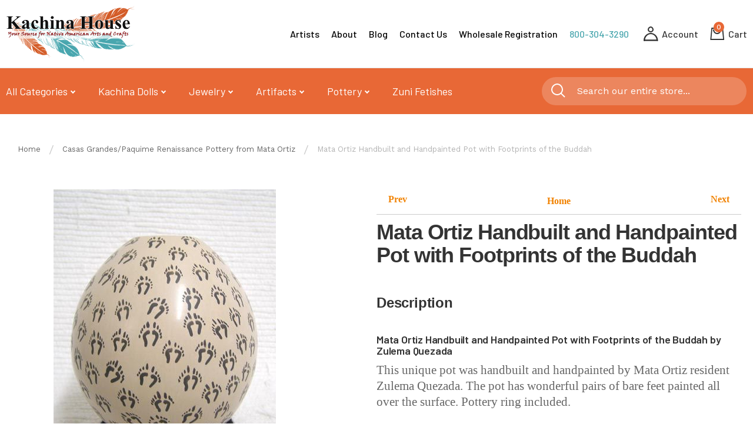

--- FILE ---
content_type: text/html; charset=UTF-8
request_url: https://www.kachinahouse.com/casas-grandes-paquime-renaissance-pottery-from-mata-ortiz/mata-ortiz-handbuilt-and-handpainted-pot-with-footprints-of-the-buddah-8442
body_size: 25733
content:
 <!doctype html><html lang="en"><head prefix="og: http://ogp.me/ns# fb: http://ogp.me/ns/fb# product: http://ogp.me/ns/product#">  <meta charset="utf-8"/>
<meta name="description" content="Mata Ortiz Handbuilt and Handpainted Pot with Footprints of the Buddah by Zulema Quezada for Sale Online - Shop Kachina House Today &amp; Save"/>
<meta name="keywords" content="Mata Ortiz Handbuilt and Handpainted Pot with Footprints of the Buddah,Zulema Quezada, Mata Ortiz, Mexico, Handbuilt, Pottery, pueblo, paquime, casas grandes,"/>
<meta name="robots" content="INDEX,FOLLOW"/>
<meta name="title" content="Mata Ortiz Handbuilt &amp; Handpainted Pot - Footprints of the Buddah | Kachina House"/>
<meta name="viewport" content="width=device-width, initial-scale=1, maximum-scale=1.0, user-scalable=no"/>
<meta name="format-detection" content="telephone=no"/>
<title>Mata Ortiz Handbuilt &amp; Handpainted Pot - Footprints of the Buddah | Kachina House</title>
<link  rel="stylesheet" type="text/css"  media="all" href="https://www.kachinahouse.com/pub/static/version1765989376/_cache/merged/cb1c4b6e210a3441d76a943be31faa7d.min.css" />
<link  rel="stylesheet" type="text/css"  media="screen and (min-width: 768px)" href="https://www.kachinahouse.com/pub/static/version1765989376/frontend/Meigee/coccinelle/en_US/css/styles-l.min.css" />
<link  rel="stylesheet" type="text/css"  media="print" href="https://www.kachinahouse.com/pub/static/version1765989376/frontend/Meigee/coccinelle/en_US/css/print.min.css" />

<link  rel="canonical" href="https://www.kachinahouse.com/mata-ortiz-handbuilt-and-handpainted-pot-with-footprints-of-the-buddah-8442" />
<link  rel="icon" type="image/x-icon" href="https://www.kachinahouse.com/pub/media/favicon/stores/1/hopi.jpg" />
<link  rel="shortcut icon" type="image/x-icon" href="https://www.kachinahouse.com/pub/media/favicon/stores/1/hopi.jpg" />
<!-- Google Tag Manager -->

<!-- End Google Tag Manager -->

<meta name="msvalidate.01" content="0198B5F0A076EB194E5D9686CDF56E51" />
<meta name="facebook-domain-verification" content="d2ceeyn0fkqv5xqdjnx2i2pe7bgccp" />
<style>
body:not(.customer-account) .block:first-child .block-title {
    padding-top: 8px;
}
.amxnotif-block label {
font-weight: 300 !important;
}
.category-products {
    clear: both;
}
.quarter a {
    color: #fff;
}
.home-featured .widget > div > a > div:hover > #tbcont {
    background: #48A6AE;
}
.catalog-product-view .product-options p.required {
    top: 5px;
}
.category-description .summary:before, .category-description .summary:after {content:'';clear:both;display:block;}
.category-description .summary {padding:15px;}
.page-header {
    background: none!important;
}
div#holidaymessage {
    text-align: center;
        margin-bottom: 1.5em;
    margin-top: -10px;
color: #ff0000; 
font-size: large;
}
.row-tier-price {
display:none;
}
.scrolling-text {
display: none;
}
</style>



<!-- Global site tag (gtag.js) - Google Ads: 969241341 -->


<!-- Facebook Pixel Code -->

<noscript><img height="1" width="1" style="display:none"
src="https://www.facebook.com/tr?id=885866365238935&ev=PageView&noscript=1"
/></noscript>
<!-- End Facebook Pixel Code -->

<meta name="google-site-verification" content="sJ-3VHIhuN0VNaSBVx77k94kukJa1im_4cuwxkfMqxA"/>




<style>
.sg-holiday-bar {
  position: fixed;
  top: 0;
  left: 0;
  right: 0;
  width: 100%;
  background: #1f3d2b;
  border-bottom: 2px solid #c9a44a;
  color: #ffffff;
  font-family: "Open Sans","Helvetica Neue",Arial,sans-serif;
  font-size: 13px;
  line-height: 1.4;
  letter-spacing: .03em;
  overflow: hidden;
  z-index: 9999;
}

.sg-holiday-track {
  width: 100%;
  overflow: hidden;
}

.sg-holiday-marquee {
  display: inline-flex;
  align-items: center;
  gap: 28px;
  padding: 10px 0;
  will-change: transform;
  animation: sg-holiday-marquee 28s linear infinite;
}

.sg-holiday-marquee:hover {
  animation-play-state: paused;
}

.sg-holiday-label {
  font-weight: 700;
  text-transform: uppercase;
  color: #f2e6c7;
}

.sg-holiday-text {
  font-weight: 500;
  color: #ffffff;
}

@keyframes sg-holiday-marquee {
  0%   { transform: translateX(100%); }
  100% { transform: translateX(-100%); }
}
</style>

     <script exclude-this-tag="text/x-magento-template">
        window.getWpGA4Cookie = function(name) {
            match = document.cookie.match(new RegExp(name + '=([^;]+)'));
            if (match) return decodeURIComponent(match[1].replace(/\+/g, ' ')) ;
        };

        window.dataLayer = window.dataLayer || [];
                var dl4Objects = [{"pageName":"Mata Ortiz Handbuilt & Handpainted Pot - Footprints of the Buddah | Kachina House","pageType":"product","ecommerce":{"items":[{"item_name":"Mata Ortiz Handbuilt and Handpainted Pot with Footprints of the Buddah","item_id":"6777","price":"125.00","item_category":"Casas Grandes Pottery from Mata Ortiz","currency":"USD","item_stock_status":"In stock","item_sale_product":"No","item_reviews_count":"0","item_reviews_score":"0"}]},"event":"view_item"}];
        for (var i in dl4Objects) {
            window.dataLayer.push({ecommerce: null});
            window.dataLayer.push(dl4Objects[i]);
        }
         var wpGA4Cookies = ['wp_ga4_customerId','wp_ga4_customerGroup'];
        wpGA4Cookies.map(function(cookieName) {
            var cookieValue = window.getWpGA4Cookie(cookieName);
            if (cookieValue) {
                var dl4Object = {};
                dl4Object[cookieName.replace('wp_ga4_', '')] = cookieValue;
                window.dataLayer.push(dl4Object);
            }
        });</script>
   <script exclude-this-tag="text/x-magento-template">(function(w,d,s,l,i){w[l]=w[l]||[];w[l].push({'gtm.start':
new Date().getTime(),event:'gtm.js'});var f=d.getElementsByTagName(s)[0],
j=d.createElement(s),dl=l!='dataLayer'?'&l='+l:'';j.async=true;j.src=
'https://www.googletagmanager.com/gtm.js?id='+i+dl;f.parentNode.insertBefore(j,f);
})(window,document,'script','dataLayer','GTM-N677RS4');</script>    <!-- BEGIN GOOGLE ANALYTICS CODE --><!-- END GOOGLE ANALYTICS CODE --> <link href='//fonts.googleapis.com/css?family=Barlow:200,400,500,600%7CWork+Sans:400,500,600' rel='stylesheet' type='text/css'><style type="text/css"> body.boxed-layout .container, body .container, body #maincontent, body .page-wrapper > .breadcrumbs {max-width: 1300px; width: 100%;} #sticky-header {opacity: 1;}</style> <meta property="og:type" content="product" /><meta property="og:title" content="Mata&#x20;Ortiz&#x20;Handbuilt&#x20;and&#x20;Handpainted&#x20;Pot&#x20;with&#x20;Footprints&#x20;of&#x20;the&#x20;Buddah" /><meta property="og:image" content="https://www.kachinahouse.com/pub/media/catalog/product/cache/754825a35296b686e98585b8c91f9665/8/4/8442.jpg" /><meta property="og:description" content="Mata&#x20;Ortiz&#x20;Handbuilt&#x20;and&#x20;Handpainted&#x20;Pot&#x20;with&#x20;Footprints&#x20;of&#x20;the&#x20;Buddah&#x20;by&#x20;Zulema&#x20;Quezada" /><meta property="og:url" content="https://www.kachinahouse.com/mata-ortiz-handbuilt-and-handpainted-pot-with-footprints-of-the-buddah-8442" /> <meta property="product:price:amount" content="125"/> <meta property="product:price:currency" content="USD"/> </head><body data-container="body" data-mage-init='{"loaderAjax": {}, "loader": { "icon": "https://www.kachinahouse.com/pub/static/version1765989376/frontend/Meigee/coccinelle/en_US/images/loader-2.gif"}}' itemtype="http://schema.org/Product" itemscope="itemscope" class="catalog-product-view product-mata-ortiz-handbuilt-and-handpainted-pot-with-footprints-of-the-buddah-8442 categorypath-casas-grandes-paquime-renaissance-pottery-from-mata-ortiz category-casas-grandes-paquime-renaissance-pottery-from-mata-ortiz wide-layout stycky-tablet page-layout-2columns-left">                    <noscript><div class="message global noscript"><div class="content"><p><strong>JavaScript seems to be disabled in your browser.</strong> <span>For the best experience on our site, be sure to turn on Javascript in your browser.</span></p></div></div></noscript>     <div class="page-wrapper">  <div class="header-wrapper"><header class="page-header header-1"><!-- <div class="top-block"><div class="container"><div class="top-block-inner clearfix"></div></div></div> --><div class="middle-block"><div class="scrolling-text" style="display: none;"><div class="marquee"><div><svg width="15" height="15" viewBox="0 0 15 15" fill="none" xmlns="http://www.w3.org/2000/svg"><path fill-rule="evenodd" clip-rule="evenodd" d="M7.49992 3.0952L11.9048 7.49993L7.49992 11.9048L3.09519 7.49993L7.49992 3.0952ZM7.49993 15L15 7.49994L7.49993 6.55676e-07L-6.37772e-06 7.49994L7.49993 15Z" fill="white"/></svg><h5>GET 20% OFF full-priced items with code BF20.</h5></div><div><svg width="15" height="15" viewBox="0 0 15 15" fill="none" xmlns="http://www.w3.org/2000/svg"><path fill-rule="evenodd" clip-rule="evenodd" d="M7.49992 3.0952L11.9048 7.49993L7.49992 11.9048L3.09519 7.49993L7.49992 3.0952ZM7.49993 15L15 7.49994L7.49993 6.55676e-07L-6.37772e-06 7.49994L7.49993 15Z" fill="white"/></svg><h5>GET 20% OFF full-priced items with code BF20.</h5></div><div><svg width="15" height="15" viewBox="0 0 15 15" fill="none" xmlns="http://www.w3.org/2000/svg"><path fill-rule="evenodd" clip-rule="evenodd" d="M7.49992 3.0952L11.9048 7.49993L7.49992 11.9048L3.09519 7.49993L7.49992 3.0952ZM7.49993 15L15 7.49994L7.49993 6.55676e-07L-6.37772e-06 7.49994L7.49993 15Z" fill="white"/></svg><h5>GET 20% OFF full-priced items with code BF20.</h5></div><div><svg width="15" height="15" viewBox="0 0 15 15" fill="none" xmlns="http://www.w3.org/2000/svg"><path fill-rule="evenodd" clip-rule="evenodd" d="M7.49992 3.0952L11.9048 7.49993L7.49992 11.9048L3.09519 7.49993L7.49992 3.0952ZM7.49993 15L15 7.49994L7.49993 6.55676e-07L-6.37772e-06 7.49994L7.49993 15Z" fill="white"/></svg><h5>GET 20% OFF full-priced items with code BF20.</h5></div><div><svg width="15" height="15" viewBox="0 0 15 15" fill="none" xmlns="http://www.w3.org/2000/svg"><path fill-rule="evenodd" clip-rule="evenodd" d="M7.49992 3.0952L11.9048 7.49993L7.49992 11.9048L3.09519 7.49993L7.49992 3.0952ZM7.49993 15L15 7.49994L7.49993 6.55676e-07L-6.37772e-06 7.49994L7.49993 15Z" fill="white"/></svg><h5>GET 20% OFF full-priced items with code BF20.</h5></div><div><svg width="15" height="15" viewBox="0 0 15 15" fill="none" xmlns="http://www.w3.org/2000/svg"><path fill-rule="evenodd" clip-rule="evenodd" d="M7.49992 3.0952L11.9048 7.49993L7.49992 11.9048L3.09519 7.49993L7.49992 3.0952ZM7.49993 15L15 7.49994L7.49993 6.55676e-07L-6.37772e-06 7.49994L7.49993 15Z" fill="white"/></svg><h5>GET 20% OFF full-priced items with code BF20.</h5></div><div><svg width="15" height="15" viewBox="0 0 15 15" fill="none" xmlns="http://www.w3.org/2000/svg"><path fill-rule="evenodd" clip-rule="evenodd" d="M7.49992 3.0952L11.9048 7.49993L7.49992 11.9048L3.09519 7.49993L7.49992 3.0952ZM7.49993 15L15 7.49994L7.49993 6.55676e-07L-6.37772e-06 7.49994L7.49993 15Z" fill="white"/></svg><h5>GET 20% OFF full-priced items with code BF20.</h5></div></div></div><style> .scrolling-text { background-color: #49A6AE; width: 100%; padding: 7px 5px 0 5px; max-width: 100%; overflow: hidden; } .scrolling-text h5 { margin: 0; color: #FFF; leading-trim: both; text-edge: cap; font-family: Barlow, serif; font-size: 18px; font-style: normal; font-weight: 700; line-height: 100%; } .scrolling-text svg { margin: 0 20px 0 20px; } .marquee { white-space: nowrap; overflow: hidden; display: inline-block; animation: marquee 30s linear infinite; } .marquee div { display: inline-flex; align-items: center; } @keyframes marquee { 0% { transform: translate3d(0, 0, 0); } 100% { transform: translate3d(-50%, 0, 0); } }</style><div class="container"><div class="middle-block-inner clearfix"><div class="logo-wrapper pull-left">    <a class="logo" href="https://www.kachinahouse.com/" title=""> <img src="https://www.kachinahouse.com/pub/media//logo/default/kachina-logo_2.png" alt="" width="242" height="26" /></a> </div><div class="burger"><div></div><div></div><div></div></div><div class="right-block pull-right"><!-- Language-currency --><!-- <div class="options-wrapper language-currency-wrapper"><div class="options-block language-currency"><span class="currency"></span> <span class="language"></span> <i class="meigee-drop drop-icon"></i></div><div class="options-dropdown"> </div></div> --><!-- Wishlist --><!-- <span data-bind="scope: 'wishlist'" class="link wishlist top-link-wishlist"><a href=""><i class="meigee-wishlist"></i> --><!-- <span data-bind="text: wishlist().counter" class="counter qty wishlist-counter"></span> --><!--</a></span> --><!-- Account --><nav class="top-primary-nav"><ul>
    <li><a href="/craftspeople/">Artists</a></li>
    <li><a href="/about-kachina-house/">About</a></li>
    <li><a href="https://blog.kachinahouse.com/">Blog</a></li>
    <li><a href="/contact-us/">Contact Us</a></li>
    <li><a href="/wholesale/account/create">Wholesale Registration</a></li>
</ul>
<a href="tel:800-304-3290" class="phone-number">800-304-3290</a></nav><div class="options-wrapper account-wrapper"><div class="options-block"><span class="title"><i class="meigee-account"></i></span></div><div class="options-dropdown"><div class="dropdown-item account"><span class="label">My Account</span>  <ul class="header links">  <li><a href="https://www.kachinahouse.com/customer/account/" >My Account</a></li>      <li class="authorization-link" data-label="or"><a href="https://www.kachinahouse.com/customer/account/login/">Sign In</a></li> </ul></div></div></div><!-- Side-menu --><!-- <div class="options-wrapper side-menu"><div class="options-block side-menu-btn"><span class="side-menu-icon"><i class="meigeeadditional-nav"></i></span></div><div class="options-dropdown side-menu-content"><div class="side-menu-header"><span class="btn-close"><i class="meigee-close"></i></span></div><div class="dropdown-item"><span class="label"></span> </div> </div></div> -->  <div data-block="minicart" class="minicart-wrapper"><a class="action showcart title-cart" href="https://www.kachinahouse.com/checkout/cart/" data-bind="scope: 'minicart_content'"><span class="counter qty empty" data-bind="css: { empty: !!getCartParam('summary_count') == false }, blockLoader: isLoading"><span class="icon-wrapper"><span class="icon"><i class="meigee-cart"></i></span>  <span class="counter-number"><!-- ko text: getCartParam('summary_count') --><!-- /ko --></span> <span class="counter-label"><!-- ko if: getCartParam('summary_count') --><!-- ko text: getCartParam('summary_count') --><!-- /ko --><!-- ko i18n: 'items' --><!-- /ko --><!-- /ko --></span> </span> </span></a>  <div class="block block-minicart" data-role="dropdownDialog" data-mage-init='{"dropdownDialog":{ "appendTo":"[data-block=minicart]", "triggerTarget":".showcart", "timeout": "2000", "closeOnMouseLeave": true, "closeOnEscape": true, "triggerClass":"active", "parentClass":"active", "buttons":[]}}'><div id="minicart-content-wrapper" data-bind="scope: 'minicart_content'"><!-- ko template: getTemplate() --><!-- /ko --></div></div> </div></div></div></div></div><div class="menu-wrapper"><div class="container"> <div class="menu-inner clearfix"><div class="row"><nav class="header-bottom-nav"><ul>

  <li class="menu-item-has-children sub-is-megamenu">
    <a href="/native-american-katsina-and-kachina-dolls">Kachina Dolls</a>
  </li>
  <div class="sub-menu mega-submenu">
  <div class="sub-menu-items">
    <ul style="height: 340px">
      <li data-cat-img="/pub/media/wysiwyg/AHMudheadMegamenunoback_1.png"><a href="/native-american-katsina-and-kachina-dolls/antique-native-american-hopi-katsinam">Antique Hopi Katsinam</a></li>
      <li data-cat-img="/pub/media/wysiwyg/TT_CrowManMegaMenu.png"><a href="/native-american-katsina-and-kachina-dolls/hopi-full-figure-katsinam">Hopi Full Figure Katsinam</a></li>
      <li data-cat-img="/pub/media/wysiwyg/SculptureMegaMenu.png"><a href="/native-american-katsina-and-kachina-dolls/hopi-katsinam-sculptures">Hopi Katsinam Sculptures</a></li>
      <li data-cat-img="/pub/media/wysiwyg/MiniatureMegaMenunobackground.png"><a href="/native-american-katsina-and-kachina-dolls/hopi-miniature-katsinam">Hopi Miniature Katsinam</a></li>
      <li data-cat-img="/pub/media/wysiwyg/TradforMegaMenu_1.png"><a href="/native-american-katsina-and-kachina-dolls/hopi-old-style-katsinam">Hopi Old Style Katsinam</a></li>
      <li data-cat-img="/pub/media/wysiwyg/SaleMegaMenunobkgrnd.png"><a href="/native-american-katsina-and-kachina-dolls/kachinas-on-sale">Kachina and Katsina Dolls on SALE</a></li>
      <li data-cat-img="/pub/media/wysiwyg/NavajoEagleMegaMenunoback.png"><a href="/native-american-katsina-and-kachina-dolls/navajo-kachinas">Navajo Kachinas</a></li>
    </ul>
  </div>
  <div class="sub-menu-images">
    <div class="sub-img-wrap">
      <img src="/pub/media/theme_customization/hopi.png" alt="">
      <div class="sub-cta">
        <span>Hopi Full Figure Katsinam</span>
        <a href="#">View Products</a>
      </div>
    </div>
  </div>
</div>


  <li class="menu-item-has-children sub-is-megamenu">
    <a href="/native-american-jewelry">Jewelry</a>
  </li>
<div class="sub-menu mega-submenu">
  <div class="sub-menu-items">
    <ul style="height: 340px">
      <li data-cat-img="/pub/media/catalog/product/cache/b009691f3b3bd44504c6a751e66fb5dd/w/p/wp_bolo.jpg"><a href="/native-american-jewelry/native-american-bolos">Native American Bolos </a></li>
      <li data-cat-img="/pub/media/catalog/product/cache/b009691f3b3bd44504c6a751e66fb5dd/a/c/ac_roystoncuff.jpg"><a href="/native-american-jewelry/native-american-bracelets">Native American Bracelets </a></li>
      <li data-cat-img="/pub/media/catalog/product/cache/619f7cf05cbbade714ba9b5d2da09403/2/5/2565.jpg"><a href="/native-american-jewelry/native-american-buckles-and-belts">Native American Buckles</a></li>
      <li data-cat-img="/pub/media/catalog/product/cache/619f7cf05cbbade714ba9b5d2da09403/3/1/3141t.jpg"><a href="/native-american-jewelry/native-american-earrings">Native American Earrings</a></li>
      <li data-cat-img="/pub/media/catalog/product/cache/619f7cf05cbbade714ba9b5d2da09403/s/s/ssj_kingmannecklace.jpg"><a href="/native-american-jewelry/native-american-necklaces">Native American Necklaces</a></li>
      <li data-cat-img="/pub/media/catalog/product/cache/619f7cf05cbbade714ba9b5d2da09403/m/h/mh_morencipendant2_4.jpg"><a href="/native-american-jewelry/native-american-pins-pendants">Native American Pendants & Pins</a></li>
      <li data-cat-img="/pub/media/catalog/product/cache/619f7cf05cbbade714ba9b5d2da09403/j/e/jef_larancering.jpg"><a href="/native-american-jewelry/native-american-rings">Native American Rings</a></li>
      <li data-cat-img="/pub/media/catalog/product/cache/619f7cf05cbbade714ba9b5d2da09403/v/i/vintage4strandcoral.jpg"><a href="/native-american-jewelry/vintage-native-american-jewelry">Vintage Native American Jewelry</a></li>
    </ul>
  </div>
  <div class="sub-menu-images">
    <div class="sub-img-wrap">
      <img src="/pub/media/catalog/product/cache/b009691f3b3bd44504c6a751e66fb5dd/w/p/wp_bolo.jpg" alt="">
      <div class="sub-cta">
        <span>Native American Bolos</span>
        <a href="#">View Products</a>
      </div>
    </div>
  </div>
</div>


  <li class="menu-item-has-children">
    <a href="/native-american-artifacts">Artifacts</a>
    <ul class="sub-menu">
      <li><a href="/native-american-artifacts/artifacts-on-sale">Artifacts On Sale</a></li>
      <li><a href="/native-american-artifacts/bows">Bows with Arrows</a></li>
      <li><a href="/native-american-artifacts/breastplates-and-chokers">Breastplates and Chokers</a></li>
      <li><a href="/native-american-artifacts/cradleboards">Cradleboards</a></li>
      <li><a href="/native-american-artifacts/dance-sticks-and-trail-markers">Dance Sticks and Trail Markers</a></li>
      <li><a href="/native-american-artifacts/dreamcatchers-and-medicine-wheels">Dreamcatchers and Medicine Wheels</a></li>
      <li><a href="/native-american-artifacts/drums-and-flutes">Drums and Flutes</a></li>
      <li><a href="/native-american-artifacts/hatchets-and-tomahawks">Hatchets and Tomahawks</a></li>
      <li><a href="/native-american-artifacts/knives">Knives</a></li>
      <li><a href="/native-american-artifacts/medicine-bags-pouches-and-handbags">Medicine Bags, Pouches and Handbags</a></li>
      <li><a href="/native-american-artifacts/pipes">Pipes</a></li>
      <li><a href="/native-american-artifacts/prayer-fans">Prayer Fans</a></li>
      <li><a href="/native-american-artifacts/quivers">Quivers</a></li>
      <li><a href="/native-american-artifacts/rattles">Rattles</a></li>
      <li><a href="/native-american-artifacts/shields">Shields</a></li>
      <li><a href="/native-american-artifacts/spears-and-arrows">Spears and Arrows</a></li>
      <li><a href="/native-american-artifacts/warbonnets">Warbonnets</a></li>
    </ul>
  </li>

  <li class="menu-item-has-children sub-is-megamenu">
    <a href="/native-american-pottery">Pottery</a>
  </li>
<div class="sub-menu mega-submenu">
  <div class="sub-menu-items">
    <ul style="height: 340px">
      <li data-cat-img="/pub/media/catalog/category/AcomaPotteryMega.png"><a href="/native-american-pottery/acoma-pottery">Acoma Pottery</a></li>
      <li data-cat-img="/pub/media/catalog/category/HOPIPotteryMega.png"><a href="/native-american-pottery/hopi-pottery">Hopi Pottery</a></li>
      <li data-cat-img="/pub/media/catalog/category/HorsehairMegamenu.png"><a href="/native-american-pottery/horsehair-pottery">Horsehair Pottery</a></li>
      <li data-cat-img="/pub/media/catalog/category/JewelryBoxesMega.png"><a href="/native-american-pottery/native-american-jewelry-keepsake-boxes">Native American Jewelry Keepsake Boxes</a></li>
      <li data-cat-img="/pub/media/catalog/category/NPPOTMegaMenu.png"><a href="/native-american-pottery/navajo-etched-pottery">Navajo Etched Pottery</a></li>
      <li data-cat-img="/pub/media/catalog/category/80_1.jpg"><a href="/native-american-pottery/sale-pottery">SALE-Pottery</a></li>
      <li data-cat-img="/pub/media/catalog/category/HandbuiltMega.png"><a href="/native-american-pottery/specialty-handbuilt-pottery-239">Specialty Handcoiled Clay Pottery</a></li>
      <li data-cat-img="/pub/media/catalog/category/StorytellersMega.png"><a href="/native-american-pottery/storytellers">Storyteller Figurines</a></li>
      <li data-cat-img="/pub/media/catalog/category/WeddingVasesMega.png"><a href="/native-american-pottery/wedding-vases">Wedding Vases</a></li>
    </ul>
  </div>
  <div class="sub-menu-images">
    <div class="sub-img-wrap">
      <img src="/pub/media/catalog/category/5_1.jpg" alt="">
      <div class="sub-cta">
        <span>Horsehair Pottery</span>
        <a href="#">View Products</a>
      </div>
    </div>
  </div>
</div>


  <li>
    <a href="/native-american-zuni-fetishes">Zuni Fetishes</a>
  </li>

</ul>



<ul class="level0" style="display: none; visibility: hidden;">
<li class="level1 nav-11-1 first">

</li><li class="level1 nav-11-2">

</li><li class="level1 nav-11-3">

</li><li class="level1 nav-11-4">

</li><li class="level1 nav-11-5 last">

</li>
</ul></nav><a class="see-all-categories"> All Categories</a> <div class="all-categories"><div class="toggle-nav clearfix"> <ul>

            <li><a href="/new-acquisitions">ALL New Acquisitions at Kachina
                House</a></li>  

  <li><a href="/books-for-sale">Books for Sale</a></li>

    <li><a href="/casas-grandes-paquime-renaissance-pottery-from-mata-ortiz">Casas Grandes/Paquime Renaissance Pottery
        from Mata Ortiz</a></li>

    <li><a href="/gift-certificates">Gift Certificates</a></li>

    <li><a href="/native-american-alabaster">Native American Alabaster</a></li>

    <li class="menu-item-has-children">

        <a href="/native-american-artifacts">Native American Artifacts</a>

        <ul class="sub-menu">

            <li><a href="/native-american-artifacts/artifacts-on-sale">Native American Artifacts On Sale</a></li>

            <li><a href="/native-american-artifacts/native-american-bows-with-arrows">Native American Bows with Arrows</a></li>

            <li><a href="/native-american-artifacts/native-american-breastplates-and-chokers">Native American Breastplates & Chokers</a></li>

            <li><a href="/native-american-artifacts/native-american-cradleboards">Native American Cradleboards</a></li>

            <li><a href="/native-american-artifacts/native-american-dance-sticks-and-trail-markers">Native American Dance Sticks & Trail Markers</a>
            </li>

            <li><a href="/native-american-artifacts/native-american-dreamcatchers-and-medicine-wheels">Native American Dreamcatchers & Medicine
                Wheels</a></li>

            <li><a href="/native-american-artifacts/native-american-drums">Native American Drums </a></li>

            <li><a href="/native-american-artifacts/native-american-flutes">Native American Flutes</a></li>

            <li><a href="/native-american-artifacts/native-american-hatchets-and-tomahawks">Native American Hatchets & Tomahawks</a></li>

            <li><a href="/native-american-artifacts/native-american-knives">Native American Knives</a></li>

            <li><a href="/native-american-artifacts/native-american-medicine-bags-pouches-and-handbags">Native American Medicine Bags, Pouches and
                Handbags</a></li>

            <li><a href="/native-american-artifacts/native-american-pipes-and-peace-pipes">Native American Pipes</a></li>

            <li><a href="/native-american-artifacts/native-american-prayer-fans-and-feathers">Native American Prayer Fans & Feathers</a></li>

            <li><a href="/native-american-artifacts/native-american-quivers-and-bow-cases">Native American Quivers & Bow Cases</a></li>

            <li><a href="/native-american-artifacts/native-american-rattles">Native American Rattles</a></li>

            <li><a href="/native-american-artifacts/native-american-shields">Native American Shields</a></li>

            <li><a href="/native-american-artifacts/native-american-spears-and-arrows">Native American Spears & Arrows</a></li>

            <li><a href="/native-american-artifacts/native-american-warbonnets">Native American Warbonnets</a></li>

        </ul>

    </li>

    <li class="menu-item-has-children">

        <a href="/native-american-artists">Native American Artists</a>

        <ul class="sub-menu">

            <li><a href="/native-american-artists/dwight-armstrong">Dwight Armstrong</a></li>

            <li><a href="/native-american-artists/marc-bilagody">Marc Bilagody</a></li>

            <li><a href="/native-american-artists/cecil-calnimptewa-jr">Cecil Calnimptewa Jr.</a></li>

            <li><a href="/native-american-artists/larson-chapella">Larson Chapella</a></li>

            <li><a href="/native-american-artists/manuel-chavarria-jr">Manuel Chavarria Jr.</a></li>

            <li><a href="/native-american-artists/raymond-chee">Raymond Chee</a></li>

            <li><a href="/native-american-artists/norman-cuch">Norman Cuch</a></li>

            <li><a href="/native-american-artists/jason-curley">Jason Curley</a></li>

            <li><a href="/native-american-artists/neil-david-sr">Neil David Sr.</a></li>

            <li><a href="/native-american-artists/randolph-david">Randolph David</a></li>

            <li><a href="/native-american-artists/shawn-deel">Shawn Deel</a></li>

            <li><a href="/native-american-artists/dominic-east">Dominic East</a></li>

            <li><a href="/native-american-artists/john-fredericks">John Fredericks</a></li>

            <li><a href="/native-american-artists/joe-gash">Joe Gash</a></li>

            <li><a href="/native-american-artists/dorleen-gashweseoma">Dorleen Gashweseoma</a></li>

            <li><a href="/native-american-artists/ros-george">Ros George</a></li>

            <li><a href="/native-american-artists/gloria-gorman">Gloria Gorman</a></li>

            <li><a href="/native-american-artists/richard-gorman">Richard Gorman</a></li>

            <li><a href="/native-american-artists/andrew-grover">Andrew Grover</a></li>

            <li><a href="/native-american-artists/cimmaron-grover">Cimmaron Grover</a></li>

            <li><a href="/native-american-artists/arthur-holmes-jr">Arthur Holmes Jr.</a></li>

            <li><a href="/native-american-artists/brian-holmes">Brian Holmes</a></li>

            <li><a href="/native-american-artists/darian-honahnie">Darian Honahnie</a></li>

            <li><a href="/native-american-artists/troy-honahnie">Troy Honahnie</a></li>

            <li><a href="/native-american-artists/philbert-honanie">Philbert Honanie</a></li>

            <li><a href="/native-american-artists/lester-honanveama">Lester Honanveama</a></li>

            <li><a href="/native-american-artists/marlin-honhongva">Marlin Honhongva</a></li>

            <li><a href="/native-american-artists/kevin-honyouti">Kevin Honyouti</a></li>

            <li><a href="/native-american-artists/lauren-honyouti">Lauren Honyouti</a></li>

            <li><a href="/native-american-artists/ronald-honyouti-ron-honyouti">Ronald Honyouti (Ron Honyouti)</a></li>

            <li><a href="/native-american-artists/aaron-honyumptewa">Aaron Honyumptewa</a></li>

            <li><a href="/native-american-artists/orlan-honyumptewa">Orlan Honyumptewa</a></li>

            <li><a href="/native-american-artists/frankie-howard">Frankie Howard</a></li>

            <li><a href="/native-american-artists/milton-howard">Milton Howard</a></li>

            <li><a href="/native-american-artists/bryson-huma">Bryson Huma</a></li>

            <li><a href="/native-american-artists/allen-joshevama">Allen Joshveama</a></li>

            <li><a href="/native-american-artists/brendon-kayquoptewa">Brendon Kayquoptewa</a></li>

            <li><a href="/native-american-artists/d-armon-kootswatewa">D'Armon Kootswatewa</a></li>

            <li><a href="/native-american-artists/renford-koruh">Renford Koruh</a></li>

            <li><a href="/native-american-artists/gene-lalo">Gene Lalo</a></li>

            <li><a href="/native-american-artists/raynard-lalo">Raynard Lalo</a></li>

            <li><a href="/native-american-artists/ila-lou-lomawaima">Ila Lou Lomawaima</a></li>

            <li><a href="/native-american-artists/virgil-long">Virgil Long</a></li>

            <li><a href="/native-american-artists/sean-macias">Sean Macias</a></li>

            <li><a href="/native-american-artists/kevin-masawiestewa">Kevin Masawiestewa</a></li>

            <li><a href="/native-american-artists/larry-melendez">Larry Melendez</a></li>

            <li><a href="/native-american-artists/cecil-miles">Cecil Miles</a></li>

            <li><a href="/native-american-artists/aldrick-mooya">Aldrick Mooya</a></li>

            <li><a href="/native-american-artists/augustine-mowa-jr">Augustine Mowa Jr</a></li>

            <li><a href="/native-american-artists/augustine-mowa-iii">Augustine Mowa III</a></li>

            <li><a href="/native-american-artists/willard-mowa">Willard Mowa</a></li>

            <li><a href="/native-american-artists/henry-naha">Henry Naha</a></li>

            <li><a href="/native-american-artists/wayland-namingha">Wayland Namingha</a></li>

            <li><a href="/native-american-artists/hyram-namoki">Hyram Namoki</a></li>

            <li><a href="/native-american-artists/lawrence-namoki">Lawrence Namoki</a></li>

            <li><a href="/native-american-artists/adrian-nasafotie">Adrian Nasafotie</a></li>

            <li><a href="/native-american-artists/larin-nasafotie">Larin Nasafotie</a></li>

            <li><a href="/native-american-artists/bryan-nasetoynewa">Bryan Nasetoynewa</a></li>

            <li><a href="/native-american-artists/fawn-navasie">Fawn Navasie</a></li>

            <li><a href="/native-american-artists/brad-panteah">Brad Panteah</a></li>

            <li><a href="/native-american-artists/calvin-pavatea">Calvin Pavatea</a></li>

            <li><a href="/native-american-artists/ted-pavatea">Ted Pavatea</a></li>

            <li><a href="/native-american-artists/delmar-polacca">Delmar Polacca</a></li>

            <li><a href="/native-american-artists/clarina-poleahla">Clarina Poleahla</a></li>

            <li><a href="/native-american-artists/ryon-polequaptewa">Ryon Polequaptewa</a></li>

            <li><a href="/native-american-artists/tayron-polequaptewa">Tayron Polequaptewa</a></li>

            <li><a href="/native-american-artists/jerel-quamahongnewa">Jerel Quamahongnewa</a></li>

            <li><a href="/native-american-artists/coolidge-roy-jr">Coolidge Roy Jr.</a></li>

            <li><a href="/native-american-artists/eric-roy">Eric Roy</a></li>

            <li><a href="/native-american-artists/silas-roy">Silas Roy</a></li>

            <li><a href="/native-american-artists/alex-sanchez">Alex Sanchez</a></li>

            <li><a href="/native-american-artists/kevin-sekakuku">Kevin Sekakuku</a></li>

            <li><a href="/native-american-artists/shawn-sekaquaptewa">Shawn Sekaquaptewa</a></li>

            <li><a href="/native-american-artists/susan-shatreau-janisky">Susan Shatreau-Janisky</a></li>

            <li><a href="/native-american-artists/bennett-sockyma">Bennett Sockyma</a></li>

            <li><a href="/native-american-artists/donald-sockyma">Donald Sockyma</a></li>

            <li><a href="/native-american-artists/lee-sockyma">Lee Sockyma</a></li>

            <li><a href="/native-american-artists/quinston-taylor">Quinston Taylor</a></li>

            <li><a href="/native-american-artists/leander-tenakhongva">Leander Tenakhongva</a></li>

            <li><a href="/native-american-artists/robert-tenorio">Robert Tenorio</a></li>

            <li><a href="/native-american-artists/wilfred-tewawina-jr">Wilfred Tewawina Jr.</a></li>

            <li><a href="/native-american-artists/jonah-thompson">Jonah Thompson</a></li>

            <li><a href="/native-american-artists/carlton-timms">Carlton Timms</a></li>

            <li><a href="/native-american-artists/conrad-torivio">Conrad Torivio</a></li>

            <li><a href="/native-american-artists/fermin-torivio">Fermin Torivio</a></li>

            <li><a href="/native-american-artists/abeita-torres">Abeita Torres</a></li>

            <li><a href="/native-american-artists/jacob-n-warner">Jacob N. Warner</a></li>

            <li><a href="/native-american-artists/johnny-wester-iii">Johnny Wester III</a></li>

            <li><a href="/native-american-artists/alexander-youvella-sr">Alexander Youvella Sr.</a></li>

            <li><a href="/native-american-artists/darrell-youvella">Darrell Youvella</a></li>

            <li><a href="/native-american-artists/preston-youvella">Preston Youvella</a></li>

        </ul>

    </li>

    <li><a href="/native-american-baskets">Native American Baskets</a></li>

    <li><a href="/native-american-christmas-items">Native American Christmas Items</a></li>

    <li><a href="/gourd-art-by-robert-rivera">Native American Gourd Art</a></li>

    <li class="menu-item-has-children">

        <a href="/native-american-jewelry">Native American Jewelry</a>

        <ul class="sub-menu">

            <li><a href="/native-american-jewelry/native-american-bolos">Native American Bolos</a></li>

            <li><a href="/native-american-jewelry/native-american-bracelets">Native American Bracelets</a></li>

            <li><a href="/native-american-jewelry/native-american-buckles-and-belts">Native American Buckles & Belts</a></li>

            <li><a href="/native-american-jewelry/native-american-cufflinks">Native American Cufflinks</a></li>

            <li><a href="/native-american-jewelry/native-american-earrings">Native American Earrings</a></li>

            <li><a href="/native-american-jewelry/native-american-necklaces">Native American Necklaces</a></li>

            <li><a href="/native-american-jewelry/native-american-pins-pendants">Native American Pendants & Pins</a></li>

            <li><a href="/native-american-jewelry/native-american-rings">Native American Rings</a></li>

            <li><a href="/native-american-jewelry/vintage-native-american-jewelry">Vintage Jewelry</a></li>

        </ul>

    </li>

    <li><a href="/jewelry-keepsake-boxes">Native American Jewelry Keepsake Boxes</a></li>

    <li class="menu-item-has-children">

        <a href="/native-american-katsina-and-kachina-dolls">Native American Katsina and Kachina Dolls</a>

        <ul class="sub-menu">

            <li><a href="/native-american-katsina-and-kachina-dolls/antique-native-american-hopi-katsinam">Antique
                 Hopi Katsinam</a></li>

            <li><a href="/native-american-katsina-and-kachina-dolls/hopi-full-figure-katsinam">Hopi Full Figure
                Katsinam</a></li>

            <li><a href="/native-american-katsina-and-kachina-dolls/hopi-katsinam-sculptures">Hopi Katsinam
                Sculptures</a></li>

            <li><a href="/native-american-katsina-and-kachina-dolls/hopi-miniature-katsinam">Hopi Miniature Katsinam</a>
            </li>

            <li><a href="/native-american-katsina-and-kachina-dolls/hopi-old-style-katsinam">Hopi Old Style Katsinam</a>
            </li>

            <li><a href="/native-american-katsina-and-kachina-dolls/kachinas-on-sale">Kachina and Katsina Dolls on
                SALE</a></li>

            <li><a href="/native-american-katsina-and-kachina-dolls/navajo-kachinas">Navajo Kachinas</a></li>

        </ul>

    </li>

    <li><a href="/native-american-made-mini-packs-of-10">Native American Made Mini-Packs of 10</a></li>

    <li><a href="/native-american-navajo-rugs">Native American Navajo Rugs</a></li>

    <li><a href="/native-american-painted-hides-and-paintings">Native American Painted Hides and Paintings</a></li>

    <li class="menu-item-has-children">

        <a href="/native-american-pottery">Native American Pottery</a>

        <ul class="sub-menu">

           <li><a href="/native-american-pottery/acoma-pottery">Acoma Pottery</a></li>

           <li><a href="/native-american-pottery/hopi-pottery">Hopi Pottery</a></li>

            <li><a href="/native-american-pottery/horsehair-pottery">Horsehair Pottery</a></li>

            <li><a href="/native-american-pottery/storytellers">Storyteller Figurines</a></li>

            <li><a href="/native-american-pottery/navajo-etched-pottery">Navajo Etched Pottery</a></li>

            <li><a href="/native-american-pottery/sale-pottery">SALE-Pottery</a></li>

           <li><a href="/native-american-pottery/specialty-pottery/specialty-handbuilt-pottery">Specialty
                        Handcoiled Clay Pottery</a></li>


            <li><a href="/native-american-pottery/wedding-vases">Wedding Vases</a></li>

        </ul>

    </li>

    <li><a href="/native-american-showpieces">Native American Showpieces</a></li>

    <li><a href="/navajo-art">Navajo Art</a></li>


    <li><a href="/sale-items">Sale Items</a></li>

    <li><a href="/wild-north-american-animal-skulls">Wild North American Animal Skulls</a></li>

    <li><a href="/native-american-zuni-fetishes">Zuni Fetishes</a></li>

</ul></div></div><div class="search-container">  <div class="block block-search type-1"><div class="block block-title"><i class="meigee-search" title="Search"></i><strong>Search</strong></div><div class="block block-content"><form class="form minisearch" id="search_mini_form_310" action="https://www.kachinahouse.com/catalogsearch/result/" method="get"><div class="field search"><label class="label" for="search_310" data-role="minisearch-label"><span>Search</span></label> <div class="control"><input id="search_310" data-mage-init='{"quickSearch":{ "formSelector":"#search_mini_form_310", "url":"https://www.kachinahouse.com/search/ajax/suggest/", "destinationSelector":"#search_autocomplete_310"} }' type="text" name="q" value="" placeholder="Search our entire store..." class="input-text" maxlength="128" role="combobox" aria-haspopup="false" aria-expanded="true" aria-autocomplete="both" autocomplete="off"/><div id="search_autocomplete_310" class="search-autocomplete"></div> <div class="nested"><a class="action advanced" href="https://www.kachinahouse.com/catalogsearch/advanced/" data-action="advanced-search">Advanced Search</a></div></div></div><div class="actions"><button type="submit" title="Search" class="action search" aria-label="Search"><span>Search</span></button></div></form></div></div></div></div></div></div></div></header></div><header class="page-header"> <div class="widget block block-static-block"></div></header> <div class="breadcrumbs-wrapper"><div class="container"><div class="breadcrumbs"></div></div></div><img src="https://www.kachinahouse.com/pub/media//logo/default/kachina-logo_2.png" alt="print logo" class="print-logo" style="display: none" /><main id="maincontent" class="page-main"> <a id="contentarea" tabindex="-1"></a><div class="page messages"> <div data-placeholder="messages"></div> <div data-bind="scope: 'messages'"><!-- ko if: cookieMessages && cookieMessages.length > 0 --><div role="alert" data-bind="foreach: { data: cookieMessages, as: 'message' }" class="messages"><div data-bind="attr: { class: 'message-' + message.type + ' ' + message.type + ' message', 'data-ui-id': 'message-' + message.type }"><div data-bind="html: message.text"></div></div></div><!-- /ko --><!-- ko if: messages().messages && messages().messages.length > 0 --><div role="alert" data-bind="foreach: { data: messages().messages, as: 'message' }" class="messages"><div data-bind="attr: { class: 'message-' + message.type + ' ' + message.type + ' message', 'data-ui-id': 'message-' + message.type }"><div data-bind="html: message.text"></div></div></div><!-- /ko --></div></div><div class="columns"><div class="column main"><div class="product-info-main">  <div class="prev-next-products">  <style> .next_previous{border-bottom:1px solid #ccc;float:left;margin:0 0 10px;padding:10px 0;width:100%;text-align:center} .next_previous .category{display:inline-block;margin:5px auto 0;text-align:center} .next_previous a{color:#f18200;font-size:12px;font-weight:700;text-decoration:none;display:inline-block} .next_previous .previous{float:left;position:relative}.next_previous .next{float:right;position:relative} .next_previous .previous a,.next_previous .next a{float:left;padding:4px 10px 2px;font:13px/25px;text-decoration:none;margin:0 10px;font-weight:700} .next_previous .previous:hover a,.next_previous .next:hover a{text-decoration:none}.next_previous .previous .thmb_img_pre,.next_previous .next .thmb_img_next{left:0;margin:0 auto;position:absolute;right:0;text-align:center;top:-111px;border:1px solid #de5400;width:100px}</style><div class="next_previous"> <div class="previous"><a href="https://www.kachinahouse.com/casas-grandes-paquime-renaissance-pottery-from-mata-ortiz/mata-ortiz-handbuilt-and-handpainted-pot-with-footprints-of-the-buddah-3992" title="Prev">Prev</a></div> <div class="category"><a href="https://www.kachinahouse.com/" title="Home">Home</a></div> <div class="next"><a href="https://www.kachinahouse.com/casas-grandes-paquime-renaissance-pottery-from-mata-ortiz/mata-ortiz-handbuilt-and-handpainted-pot-with-hummingbirds-and-flowers-by-ma-belem-bugarini-mora-2618" title="Next">Next</a></div></div></div>    <div class="page-title-wrapper product"><h1 class="page-title"  ><span class="base" data-ui-id="page-title-wrapper" itemprop="name">Mata Ortiz Handbuilt and Handpainted Pot with Footprints of the Buddah</span></h1></div>   <div class="product attribute overview"> <h2 class="block-title">Description</h2>  <p class="value v-ellipsis" data-collapse-open="false" data-expandlink="Read More" data-collapselink="Less" itemprop="description"> <h3>Mata Ortiz Handbuilt and Handpainted Pot with Footprints of the Buddah by Zulema Quezada</h3>

<p>This unique pot was handbuilt and handpainted by Mata Ortiz resident Zulema Quezada. The pot has wonderful pairs of bare feet painted all over the surface. Pottery ring included.</p></p></div>    <div class="product attribute dimensions">  <strong class="type">Dimensions:</strong> <p class="value" data-collapse-open="false"  > 4.5 in. tall x 4 in. dia</p></div>    <div class="product attribute sku">  <strong class="type">SKU</strong> <p class="value" data-collapse-open="false"  itemprop="sku"> Zulema Quezada  8442</p></div>  <div class="product-info-price"><div class="price-box price-final_price" data-role="priceBox" data-product-id="6777" data-price-box="product-id-6777">     <span class="price-container price-final_price tax weee"  itemprop="offers" itemscope itemtype="http://schema.org/Offer"> <span  id="product-price-6777"  data-price-amount="125" data-price-type="finalPrice" class="price-wrapper " ><span class="price">$125.00</span></span>   <meta itemprop="price" content="125" /><meta itemprop="priceCurrency" content="USD" /></span>  </div></div>    <div class="product-reviews-summary empty"><div class="reviews-actions"><a class="action add" href="#review-add-wrapper">Be the first to review this product</a></div></div>   <div class="product-add-form"><form data-product-sku="Zulema Quezada  8442" action="https://www.kachinahouse.com/checkout/cart/add/uenc/[base64]/product/6777/" method="post" id="product_addtocart_form"><input type="hidden" name="product" value="6777" /><input type="hidden" name="selected_configurable_option" value="" /><input type="hidden" name="related_product" id="related-products-field" value="" /><input type="hidden" name="item" value="6777" /><input name="form_key" type="hidden" value="nVQCMy5pCUtqdCd5" />       <div class="box-tocart"><div class="fieldset clearfix"> <div class="quantity-wrapper clearfix"><div class="field qty"><label class="label" for="qty"><span>Qty</span></label> <div class="control clearfix"><div class="quantity-decrease" onclick="qtyDown()"><i class="meigee-minus"></i></div><input type="text" name="qty" id="qty" min="0" value="1" class="input-text qty" title="Qty" data-validate="{&quot;required-number&quot;:true,&quot;validate-item-quantity&quot;:{&quot;minAllowed&quot;:1,&quot;maxAllowed&quot;:1}}" /><div class="quantity-increase" onclick="qtyUp()"><i class="meigee-plus"></i></div></div></div> </div> <div class="actions"><button type="submit" title="Add to Cart" class="action btn btn-primary btn-cart type-2 tocart" id="product-addtocart-button" disabled><span>Add to Cart</span></button>   <div id="instant-purchase" data-bind="scope:'instant-purchase'"><!-- ko template: getTemplate() --><!-- /ko --></div></div></div></div>      </form></div>   <div class="product-social-links"> <div class="product-addto-links" data-role="add-to-links">  <a href="#" class="action towishlist" data-post='{"action":"https:\/\/www.kachinahouse.com\/wishlist\/index\/add\/","data":{"product":"6777","uenc":"[base64]"}}' data-action="add-to-wishlist"><span>Add to Wish List</span></a>     <a href="#" data-post='{"action":"https:\/\/www.kachinahouse.com\/catalog\/product_compare\/add\/","data":{"product":"6777","uenc":"[base64]"}}' data-role="add-to-links" class="action tocompare"><span>Add to Compare</span></a> </div>   <a href="https://www.kachinahouse.com/sendfriend/product/send/id/6777/cat_id/263/" class="action mailto friend"><span>Email</span></a> </div>   <div class="bottom-information-block clearfix"><div class="product-info-stock-sku"><div class="product-info-stock-sku">     <div class="stock available" title="Availability"><span>In stock</span></div> </div></div></div></div><div class="product media"> <a id="gallery-prev-area" tabindex="-1"></a><div class="action-skip-wrapper"> <a class="action skip gallery-next-area" href="#gallery-next-area"><span>Skip to the end of the images gallery</span></a></div> <div class="gallery-placeholder _block-content-loading more-views-horizontal-slider single-image" data-gallery-role="gallery-placeholder"><img alt="main product photo" class="gallery-placeholder__image" src="https://www.kachinahouse.com/pub/media/catalog/product/cache/b009691f3b3bd44504c6a751e66fb5dd/8/4/8442.jpg" itemprop="image" /></div><img style="display: none" alt="product photo" src="https://www.kachinahouse.com/pub/media/catalog/product/cache/b009691f3b3bd44504c6a751e66fb5dd/8/4/8442.jpg" itemprop="image" />   <div class="action-skip-wrapper"> <a class="action skip gallery-prev-area" href="#gallery-prev-area"><span>Skip to the beginning of the images gallery</span></a></div> <a id="gallery-next-area" tabindex="-1"></a></div>  <div class="product info detailed"> <div class="product data items" data-mage-init='{"tabs":{"openedState":"active"}}'> </div></div><input name="form_key" type="hidden" value="nVQCMy5pCUtqdCd5" /> <div id="authenticationPopup" data-bind="scope:'authenticationPopup'" style="display: none;"><!-- ko template: getTemplate() --><!-- /ko --></div>                      <div id="product-review-container" data-role="product-review" class=" is-empty"></div> <div class="block review-add accordion-item" id="review-add-wrapper"><div class="accordion-title block-title"><strong>Write a review</strong> <span class="icon-more"><i class="icon-plus meigee-plus"></i><i class="icon-minus meigee-minus"></i></span></div><div class="accordion-content block-content"> <form action="https://www.kachinahouse.com/review/product/post/id/6777/" class="review-form" method="post" id="review-form" data-role="product-review-form" data-bind="scope: 'review-form'"><input name="form_key" type="hidden" value="nVQCMy5pCUtqdCd5" />  <div class="field-recaptcha" id="msp-recaptcha-d84b65fc916e7398083ea5f17089d8f1-container" data-bind="scope:'msp-recaptcha-d84b65fc916e7398083ea5f17089d8f1'" ><!-- ko template: getTemplate() --><!-- /ko --></div> <fieldset class="fieldset review-fieldset" data-hasrequired=""><legend class="legend review-legend"><span>Write Your Own Review</span><br /><span>You're reviewing:</span><strong>Mata Ortiz Handbuilt and Handpainted Pot with Footprints of the Buddah</strong></legend> <div class="inputs-wrapper"><div class="field review-field-nickname required"><div class="control"><input type="text" name="nickname" id="nickname_field" class="form-control" data-validate="{required:true}" placeholder="Nickname"/></div></div><div class="field review-field-summary required"><div class="control"><input type="text" name="title" id="summary_field" class="form-control" data-validate="{required:true}" placeholder="Summary" /></div></div></div><div class="field review-field-text required"><div class="control"><textarea name="detail" id="review_field" class="form-control" cols="5" rows="3" data-validate="{required:true}" placeholder="Review"></textarea></div></div></fieldset><div class="actions-toolbar review-form-actions"><div class="primary actions-primary"><button type="submit" class="action submit btn btn-default"><span>Submit</span></button></div></div></form></div></div> </div><div class="sidebar sidebar-additional"> <div class="block block-compare" data-bind="scope: 'compareProducts'" data-role="compare-products-sidebar"><div class="block-title"><strong id="block-compare-heading" role="heading" aria-level="2">Compare Products</strong> <span class="counter qty no-display" data-bind="text: compareProducts().countCaption, css: {'no-display': !compareProducts().count}"></span></div><!-- ko if: compareProducts().count --><div class="block-content no-display" aria-labelledby="block-compare-heading" data-bind="css: {'no-display': !compareProducts().count}"><ol id="compare-items" class="product-items product-items-names" data-bind="foreach: compareProducts().items"><li class="product-item"><input type="hidden" class="compare-item-id" data-bind="value: id"/><strong class="product-item-name"><a data-bind="attr: {href: product_url}, html: name" class="product-item-link"></a></strong> <a href="#" data-bind="attr: {'data-post': remove_url}" title="Remove This Item" class="action delete"><span>Remove This Item</span></a></li></ol><div class="actions-toolbar"><div class="primary"><a data-bind="attr: {'href': compareProducts().listUrl}" class="action compare primary"><span>Compare</span></a></div><div class="secondary"><a id="compare-clear-all" href="#" class="action clear" data-post="{&quot;action&quot;:&quot;https:\/\/www.kachinahouse.com\/catalog\/product_compare\/clear\/&quot;,&quot;data&quot;:{&quot;uenc&quot;:&quot;&quot;,&quot;confirmation&quot;:true,&quot;confirmationMessage&quot;:&quot;Are you sure you want to remove all items from your Compare Products list?&quot;}}"><span>Clear All</span></a></div></div></div><!-- /ko --><!-- ko ifnot: compareProducts().count --><div class="empty">You have no items to compare.</div><!-- /ko --></div>   <div class="block block-wishlist" data-bind="scope: 'wishlist'"><div class="block-title"><strong role="heading" aria-level="2">My Wish List</strong> <!-- ko if: wishlist().counter --><span data-bind="text: wishlist().counter" class="counter"></span> <!-- /ko --></div><div class="block-content"><strong class="subtitle">Last Added Items</strong> <!-- ko if: wishlist().counter --><ol class="product-items no-display" id="wishlist-sidebar" data-bind="foreach: wishlist().items, css: {'no-display': null}"><li class="product-item"><div class="product-item-info"><a class="product-item-photo" data-bind="attr: { href: product_url, title: product_name }"><!-- ko template: {name: $data.image.template, data: $data.image} --><!-- /ko --></a> <div class="product-item-details"><strong class="product-item-name"><a data-bind="attr: { href: product_url }" class="product-item-link"><span data-bind="html: product_name"></span></a></strong> <div data-bind="html: product_price"></div><div class="product-item-actions"><!-- ko if: product_is_saleable_and_visible --><div class="actions-primary"><!-- ko if: product_has_required_options --><a href="#" data-bind="attr: {'data-post': add_to_cart_params}" class="action tocart primary"><span>Add to Cart</span></a> <!-- /ko --><!-- ko ifnot: product_has_required_options --><button type="button" class="action tocart primary" data-bind="attr: {'data-post': add_to_cart_params}"><span>Add to Cart</span></button> <!-- /ko --></div><!-- /ko --><div class="actions-secondary"><a href="#" data-bind="attr: {'data-post': delete_item_params}" title="Remove&#x20;This&#x20;Item" class="btn-remove action delete"><span>Remove This Item</span></a></div></div></div></div></li></ol><div class="actions-toolbar no-display" data-bind="css: {'no-display': null}"><div class="primary"><a class="action details" href="https://www.kachinahouse.com/wishlist/" title="Go&#x20;to&#x20;Wish&#x20;List"><span>Go to Wish List</span></a></div></div><!-- /ko --><!-- ko ifnot: wishlist().counter --><div class="empty">You have no items in your wish list.</div><!-- /ko --></div></div></div></div></main>   <div class="mobile-menu-wrapper">    <div class="sections nav-sections"> <div class="section-items nav-sections-items" data-mage-init='{"tabs":{"openedState":"active"}}'>     <div class="section-item-content" id="header_links_wrapper" data-role="content"> <div class="item-container"><ul class="header links"> <li class="item link compare" data-bind="scope: 'compareProducts'" data-role="compare-products-link"><a class="action compare no-display" title="Compare Products" data-bind="attr: {'href': compareProducts().listUrl}, css: {'no-display': !compareProducts().count}" >Compare Products <span class="counter qty" data-bind="text: compareProducts().countCaption"></span></a></li> <li><a href="https://www.kachinahouse.com/customer/account/" class="top-link-myaccount" >My Account</a></li> <li class="link wishlist" data-bind="scope: 'wishlist'"><a href="https://www.kachinahouse.com/wishlist/">My Wish List <!-- ko if: wishlist().counter --><span data-bind="text: wishlist().counter" class="counter qty"></span> <!-- /ko --></a></li> <li><a href="https://www.kachinahouse.com/customer/account/create/" class="top-link-create" >Create an Account</a></li> <li class="authorization-link" data-label="or"><a href="https://www.kachinahouse.com/customer/account/login/">Sign In</a></li></ul></div></div>  <div class="section-item-content" id="mobile_store_settings" data-role="content"> <div class="item-container">    <div class="language switcher-language header-switcher" data-ui-id="language-switcher" id="switcher-language-nav"><div class="actions dropdown options switcher-options"><div class="action toggle switcher-trigger" id="switcher-language-trigger-nav"><strong class="view-default"><span>Default Store View</span></strong></div><ul class="dropdown switcher-dropdown" data-mage-init='{"dropdownDialog":{ "appendTo":"#switcher-language-nav > .options", "triggerTarget":"#switcher-language-trigger-nav", "closeOnMouseLeave": false, "triggerClass":"active", "parentClass":"active", "buttons":null}}'>    <li class="view-english switcher-option"><a href="#" data-post='{"action":"https:\/\/www.kachinahouse.com\/stores\/store\/redirect\/","data":{"___store":"english","___from_store":"default","uenc":"[base64],"}}'>English</a></li>  </ul></div></div>  </div></div></div></div></div><footer class="page-footer"> <div class="footer-container"><div class="footer accordion-list"><div class="footer-middle">
	<div class="container clearfix">
		<div class="row">

			<div class="col-md-6 col-lg-3 footer-logo">
        <a class="logo-wrap" href="/">
          <img src="/pub/media//logo/default/kachina-logo.png" width="242" height="26">
        </a>
			</div>

			<div class="col-md-6 col-lg-3 footer-links-wrapper accordion-item">
				<h5 class="footer-block-title accordion-title">Contact Kachina House</h5>
				<div class="accordion-content">

          <address>
            2920 Hopi Drive<br>
            Sedona, AZ 86336
          </address>
          <ul class="contact-links">
            <li><strong>Phone:</strong> <a href="tel:928-204-9750">928-204-9750</a></li>
            <li><strong>Toll-Free:</strong> <a href="tel:18003043290">1-800-304-3290</a></li>
          </ul>
          <a href="mailto:info@kachinahouse.com" class="footer-email">Email Us</a>
				</div>
			</div>

      <div class="col-md-6 col-lg-3 footer-links-wrapper accordion-item">
        <h5 class="footer-block-title accordion-title">Hours of Operation</h5>
				<div class="accordion-content">
          <div class="operation-hours">
            Mon - Fri: 10:00AM to 3:00PM<br>
            Sat - 10:00AM to 3:00PM<br>
            Sun - 10:00AM to 3:00PM
          </div>
        </div>
      </div>

      <div class="col-md-6 col-lg-3 footer-social">
        <ul class="social-links">
          <li><a href="https://www.facebook.com/kachinahouse"><img src="/pub/media/social/fa.svg" alt="Facebook"></a></li>
          <li><a href="https://www.twitter.com/kachinahouse"><img src="/pub/media/social/tw.svg" alt="Twitter"></a></li>
          <li><a href="https://pinterest.com/kachinahouse/"><img src="/pub/media/social/pi.svg" alt="Pinterest"></a></li>
          <li><a href="https://local.yahoo.com/info-20156560-kachina-house-sedona%20"><img src="/pub/media/social/ya.svg" alt="Yahoo"></a></li>
          <li><a href="https://www.yelp.com/biz/kachina-house-sedona"><img src="/pub/media/social/ye.svg" alt="Yelp"></a></li>
          <li><a href="https://www.youtube.com/user/KachinaHouse1"><img src="/pub/media/social/yt.svg" alt="YouTube"></a></li>
          <li><a href="https://www.instagram.com/kachinahouse/"><img src="/pub/media/social/in.svg" alt="Instagram"></a></li>
        </ul>
        <a href="https://blog.kachinahouse.com/" class="read-our-blog">
          <img src="/pub/media/theme_customization/kachina-read-blog.svg" alt="Read our blog">
        </a>
      </div>

		</div>

	</div>
</div>
<div class="footer-bottom">
	<div class="container clearfix">

		<div class="copyright-wrapper">
			<address> <span class="copyright">&copy; 2020 Kachina House. All Rights Reserved.</span></address>
		</div>

		<ul class="footer-bottom-links">
      <li><a href="/return-policy/">Return Policy</a></li>|
      <li><a href="/privacy-policy/">Privacy Policy</a></li>|
      <li><a href="/press-release/">Press Release</a></li>|
      <li><a href="/directions/">Directions</a></li>|
      <li><a href="/shipping-information/">Shipping Info</a></li>|
      <li><a href="/pages-sitemap/">Site Pages</a></li>
    </ul>
	</div>
</div>

<!-- Newsletter -->
<!--   <div class="block newsletter"><div class="title"><strong>Newsletter</strong></div><div class="content"><form class="form subscribe" novalidate action="https://www.kachinahouse.com/newsletter/subscriber/new/" method="post" data-mage-init='{"validation": {"errorClass": "mage-error"}}' id="newsletter-content-validate-detail-735"><div class="field newsletter"><label class="label" for="newsletter-content-735"><span>Subscribe to our newsletter</span></label> <div class="input-wrapper"><input class="form-control" name="email" type="email" id="newsletter-content-735" placeholder="Email" onfocus="this.placeholder = ''" onblur="this.placeholder = 'Email'" data-mage-init='{"mage/trim-input":{}}' data-validate="{required:true, 'validate-email':true}"/></div><button class="action subscribe btn btn-default" title="Subscribe" type="submit" aria-label="Subscribe"><span>Subscribe</span><i class="meigee-arrow-right"></i></button></div></form></div></div> -->
</div></div></footer>  <!-- Google Tag Manager (noscript) -->
<noscript><iframe src="https://www.googletagmanager.com/ns.html?id=GTM-N677RS4"
height="0" width="0" style="display:none;visibility:hidden"></iframe></noscript>
<!-- End Google Tag Manager (noscript) -->


<!-- Google Code for Remarketing Tag -->
<!--------------------------------------------------
Remarketing tags may not be associated with personally identifiable information or placed on pages related to sensitive categories. See more information and instructions on how to setup the tag on: http://google.com/ads/remarketingsetup
--------------------------------------------------->



<noscript>
<div style="display:inline;">
<img height="1" width="1" style="border-style:none;" alt="" src="//googleads.g.doubleclick.net/pagead/viewthroughconversion/969241341/?value=0&amp;guid=ON&amp;script=0"/>
</div>
</noscript>
<!-- Hotjar Tracking Code for https://www.www.kachinahouse.com -->
   <div id="popup-modal"></div></div>   <script>
    var BASE_URL = 'https://www.kachinahouse.com/';
    var require = {
        "baseUrl": "https://www.kachinahouse.com/pub/static/version1765989376/frontend/Meigee/coccinelle/en_US"
    };</script>
<script  type="text/javascript"  src="https://www.kachinahouse.com/pub/static/version1765989376/_cache/merged/10f7e1c290bd14b99cec36f5bde654d7.min.js"></script>
<script>(function(w,d,s,l,i){w[l]=w[l]||[];w[l].push({'gtm.start':
new Date().getTime(),event:'gtm.js'});var f=d.getElementsByTagName(s)[0],
j=d.createElement(s),dl=l!='dataLayer'?'&l='+l:'';j.async=true;j.src=
'https://www.googletagmanager.com/gtm.js?id='+i+dl;f.parentNode.insertBefore(j,f);
})(window,document,'script','dataLayer','GTM-N677RS4');</script>
<script async src="https://knowledgetags.yextpages.net/embed?key=TRClk0LrMx9dnhL2aiNB3i6sXEF9na-xu61g_MmmJsy0-qtVNnRTQ6WAqwvxK9Nz&account_id=737922&location_id=72501" type="text/javascript"></script>
<script>
    requirejs(['jquery', 'weltpixel_quickview' ],
        function   ($, quickview) {
            $(document).ready(function() {
$('.all-categories .toggle-nav ul').each(function(){
var len= $(this).find('li').length;
if (len>=10, len<=20) {
$(this).addClass( "two-colum" );
};
if (len>=20) {
$(this).addClass( "four-colum" );
};

});

            });
        });

</script>
<script async src="https://www.googletagmanager.com/gtag/js?id=AW-969241341"></script>
<script>
  window.dataLayer = window.dataLayer || [];
  function gtag(){dataLayer.push(arguments);}
  gtag('js', new Date());
  gtag('config', 'AW-969241341');
</script>
<script>
!function(f,b,e,v,n,t,s)
{if(f.fbq)return;n=f.fbq=function(){n.callMethod?
n.callMethod.apply(n,arguments):n.queue.push(arguments)};
if(!f._fbq)f._fbq=n;n.push=n;n.loaded=!0;n.version='2.0';
n.queue=[];t=b.createElement(e);t.async=!0;
t.src=v;s=b.getElementsByTagName(e)[0];
s.parentNode.insertBefore(t,s)}(window, document,'script',
'https://connect.facebook.net/en_US/fbevents.js');
fbq('init', '885866365238935');
fbq('track', 'PageView');
</script>
<script>
(function() {
    let excludedPaths = [
        '/wholesale/',
        '/customer/',
        '/checkout/',
        '/account/',
        '/order/',
        '/wishlist/'
    ];
    let currentPath = window.location.pathname;
    let shouldExclude = excludedPaths.some(function(path) {
        return currentPath.indexOf(path) !== -1;
    });

    if (!shouldExclude) {
        let script = document.createElement('script');
        script.setAttribute('nowprocket', '');
        script.setAttribute('nitro-exclude', '');
        script.type = 'text/javascript';
        script.id = 'sa-dynamic-optimization';
        script.setAttribute('data-uuid', '79d60750-b7ab-4d69-ac6b-ec3f1836a0c3');
        script.src = '[data-uri]';
        document.head.appendChild(script);
    }
})();
</script>
<script>
    (function() {
        const currentYear = new Date().getFullYear();
        const currentDate = new Date();
        const startDate = new Date(currentYear, 10, 28, 0, 0, 0);
        const endDate = new Date(currentYear, 11, 1, 23, 59, 59);

        if (currentDate > endDate) {
            startDate.setFullYear(currentYear + 1);
            endDate.setFullYear(currentYear + 1);
        }

        if (currentDate < startDate || currentDate > endDate) {
            console.log('Promotion banner not active. Active period: 11/28 to 12/01');
            return;
        }

        const css = `
        <style>
        #topBanner {
            position: fixed;
            top: 0;
            left: 0;
            width: 100%;
            height: 40px;
            background: #49a6ae;
            color: #fff;
            font: 500 15px/40px Arial, sans-serif;
            overflow: hidden;
            z-index: 99999;
        }
        #bannerTrack {
            display: flex;
            animation: scrollText 30s linear infinite;
        }
        .bannerItem {
            white-space: nowrap;
            padding: 0 100px 0 0;
            flex-shrink: 0;
        }
        @keyframes scrollText {
            to { transform: translateX(-25%); }
        }
        body { padding-top: 40px !important; }
        </style>
    `;

        const html = `
        <div id="topBanner">
            <div id="bannerTrack">
                <span class="bannerItem">Take 20% Off Sitewide with Code BFCM2025 — 11/28 to 12/1</span>
                <span class="bannerItem">Take 20% Off Sitewide with Code BFCM2025 — 11/28 to 12/1</span>
                <span class="bannerItem">Take 20% Off Sitewide with Code BFCM2025 — 11/28to 12/1</span>
                <span class="bannerItem">Take 20% Off Sitewide with Code BFCM2025 — 11/28 to 12/1</span>
            </div>
        </div>
    `;

        document.head.insertAdjacentHTML('beforeend', css);
        if (document.body) {
            document.body.insertAdjacentHTML('afterbegin', html);
        } else {
            document.addEventListener('DOMContentLoaded', function() {
                document.body.insertAdjacentHTML('afterbegin', html);
            });
        }
    })();
</script>
<script>
(function () {
  function isCheckoutPage() {
    var p = (location.pathname || '').toLowerCase();
    return p.indexOf('/checkout') !== -1 || p.indexOf('/onestepcheckout') !== -1;
  }

  function withinDateWindow() {
    var now = new Date();
    var start = new Date(2025, 11, 17, 0, 0, 0); // Dec 17, 2025
    var end = new Date(2026, 0, 2, 23, 59, 59);  // Jan 2, 2026
    return now >= start && now <= end;
  }

  function addBodyOffset(bar) {
    var prev = document.body.getAttribute('data-sg-holiday-prev-padding-top');
    if (prev === null) {
      prev = getComputedStyle(document.body).paddingTop || '0px';
      document.body.setAttribute('data-sg-holiday-prev-padding-top', prev);
    }

    var base = parseFloat(prev) || 0;
    document.body.style.paddingTop = (base + bar.offsetHeight) + 'px';
  }

  function initBanner() {
    if (!document.body) return;
    if (!isCheckoutPage() || !withinDateWindow()) return;
    if (document.getElementById('sg-holiday-bar')) return;

    var bar = document.createElement('div');
    bar.id = 'sg-holiday-bar';
    bar.className = 'sg-holiday-bar';

    var track = document.createElement('div');
    track.className = 'sg-holiday-track';

    var marquee = document.createElement('div');
    marquee.className = 'sg-holiday-marquee';

    var label = document.createElement('span');
    label.className = 'sg-holiday-label';
    label.textContent = 'Holiday Shipping Deadlines 2025:';

    var text = document.createElement('span');
    text.className = 'sg-holiday-text';
    text.textContent = 'UPS Ground: Dec. 17 · USPS (domestic) Priority Mail: Dec. 16 · USPS (domestic) Express Mail: Dec. 19';

    marquee.appendChild(label);
    marquee.appendChild(text);
    track.appendChild(marquee);
    bar.appendChild(track);

    document.body.insertBefore(bar, document.body.firstChild);

    addBodyOffset(bar);
    window.addEventListener('resize', function () { addBodyOffset(bar); }, { passive: true });
  }

  if (document.readyState === 'loading') {
    document.addEventListener('DOMContentLoaded', initBanner);
  } else {
    initBanner();
  }
})();
</script>
<script type="text/x-magento-init">
{
    "*": {
        "Magento_GoogleAnalytics/js/google-analytics": {
            "isCookieRestrictionModeEnabled": 0,
            "currentWebsite": 1,
            "cookieName": "user_allowed_save_cookie",
            "ordersTrackingData": [],
            "pageTrackingData": {"optPageUrl":"","isAnonymizedIpActive":false,"accountId":"UA-18852224-47"}        }
    }
}</script>
<script>
    require.config({
        map: {
            '*': {
                wysiwygAdapter: 'mage/adminhtml/wysiwyg/tiny_mce/tinymce4Adapter'
            }
        }
    });</script>
<script>
        require.config({
            deps: [
                'jquery',
                'mage/translate',
                'jquery/jquery-storageapi'
            ],
            callback: function ($) {
                'use strict';

                var dependencies = [],
                    versionObj;

                $.initNamespaceStorage('mage-translation-storage');
                $.initNamespaceStorage('mage-translation-file-version');
                versionObj = $.localStorage.get('mage-translation-file-version');

                 if (versionObj.version !== '3a02551a4f83015bd40ca10fdb28dd17d8b3dc59') {
                    dependencies.push(
                        'text!js-translation.json'
                    );

                }

                require.config({
                    deps: dependencies,
                    callback: function (string) {
                        if (typeof string === 'string') {
                            $.mage.translate.add(JSON.parse(string));
                            $.localStorage.set('mage-translation-storage', string);
                            $.localStorage.set(
                                'mage-translation-file-version',
                                {
                                    version: '3a02551a4f83015bd40ca10fdb28dd17d8b3dc59'
                                }
                            );
                        } else {
                            $.mage.translate.add($.localStorage.get('mage-translation-storage'));
                        }
                    }
                });
            }
        });</script>
<script type="text/x-magento-init">
    {
        "*": {
            "mage/cookies": {
                "expires": null,
                "path": "/",
                "domain": ".www.kachinahouse.com",
                "secure": false,
                "lifetime": "36000"
            }
        }
    }</script>
<script>require(['jquery','custom_js']);</script>
<script>
            window.checkout = {"shoppingCartUrl":"https:\/\/www.kachinahouse.com\/checkout\/cart\/","checkoutUrl":"https:\/\/www.kachinahouse.com\/checkout\/","updateItemQtyUrl":"https:\/\/www.kachinahouse.com\/checkout\/sidebar\/updateItemQty\/","removeItemUrl":"https:\/\/www.kachinahouse.com\/checkout\/sidebar\/removeItem\/","imageTemplate":"Magento_Catalog\/product\/image_with_borders","baseUrl":"https:\/\/www.kachinahouse.com\/","minicartMaxItemsVisible":3,"websiteId":"1","maxItemsToDisplay":10,"storeId":"1","customerLoginUrl":"https:\/\/www.kachinahouse.com\/customer\/account\/login\/","isRedirectRequired":false,"autocomplete":"off","captcha":{"user_login":{"isCaseSensitive":false,"imageHeight":50,"imageSrc":"","refreshUrl":"https:\/\/www.kachinahouse.com\/captcha\/refresh\/","isRequired":false,"timestamp":1768542373}}};</script>
<script type="text/x-magento-init">
        {
            "[data-block='minicart']": {
                "Magento_Ui/js/core/app": {"components":{"minicart_content":{"children":{"subtotal.container":{"children":{"subtotal":{"children":{"subtotal.totals":{"config":{"display_cart_subtotal_incl_tax":0,"display_cart_subtotal_excl_tax":1,"template":"Magento_Tax\/checkout\/minicart\/subtotal\/totals"},"children":{"subtotal.totals.msrp":{"component":"Magento_Msrp\/js\/view\/checkout\/minicart\/subtotal\/totals","config":{"displayArea":"minicart-subtotal-hidden","template":"Magento_Msrp\/checkout\/minicart\/subtotal\/totals"}}},"component":"Magento_Tax\/js\/view\/checkout\/minicart\/subtotal\/totals"}},"component":"uiComponent","config":{"template":"Magento_Checkout\/minicart\/subtotal"}}},"component":"uiComponent","config":{"displayArea":"subtotalContainer"}},"item.renderer":{"component":"uiComponent","config":{"displayArea":"defaultRenderer","template":"Magento_Checkout\/minicart\/item\/default"},"children":{"item.image":{"component":"Magento_Catalog\/js\/view\/image","config":{"template":"Magento_Catalog\/product\/image","displayArea":"itemImage"}},"checkout.cart.item.price.sidebar":{"component":"uiComponent","config":{"template":"Magento_Checkout\/minicart\/item\/price","displayArea":"priceSidebar"}}}},"extra_info":{"component":"uiComponent","config":{"displayArea":"extraInfo"}},"promotion":{"component":"uiComponent","config":{"displayArea":"promotion"}}},"config":{"itemRenderer":{"default":"defaultRenderer","simple":"defaultRenderer","virtual":"defaultRenderer"},"template":"Magento_Checkout\/minicart\/content"},"component":"Magento_Checkout\/js\/view\/minicart"}},"types":[]} },
            "*": {
                "Magento_Ui/js/block-loader": "https://www.kachinahouse.com/pub/static/version1765989376/frontend/Meigee/coccinelle/en_US/images/loader-1.gif"
            }
        }</script>
<script type="text/x-magento-init">
				{
					".breadcrumbs": {"breadcrumbs":{"categoryUrlSuffix":"","useCategoryPathInUrl":1,"product":"Mata Ortiz Handbuilt and Handpainted Pot with Footprints of the Buddah"}}				}</script>
<script>
    require([
        'jquery',
        'domReady!'
    ], function ($) {
        try {
            var beforePrint = function() {
                if ($('.product.media .page-title-wrapper.product').length == 0) {
                    $('.product-info-main .page-title-wrapper.product').clone().prependTo('.product.media');
                    $('.product-info-main .product.attribute.dimensions').clone().appendTo('.product.media');
                    $('.product-info-main .product.attribute.sku').clone().appendTo('.product.media');
                    $('.product-info-main .product-info-price').clone().appendTo('.product.media');
                }
            };

            if (window.matchMedia) {
                var mediaQueryList = window.matchMedia('print');
                mediaQueryList.addListener(function(mql) {
                    if (mql.matches) {
                        beforePrint();
                    }
                });
            }

            window.onbeforeprint = beforePrint;
        } catch (e) {
            console.log(e);
        }
    });</script>
<script type="text/x-magento-init">
    {
        "*": {
            "Magento_Ui/js/core/app": {
                "components": {
                        "messages": {
                            "component": "Magento_Theme/js/view/messages"
                        }
                    }
                }
            }
    }</script>
<script type="text/javascript">
    require(["jquery"], function($)
    {
        var currentProduct = 6777;
        var data = localStorage.getItem("search_results_collection");
        data = JSON.parse(data);
        if(!Array.isArray(data)) {
            data = [];
        }
        var products = ('products' in data) ? data.products : [];
        products = (Array.isArray(products)) ? products : [];
        var homesearch = ('homesearch' in data) ? data.homesearch : '';

        if (products.length){
            var arrayLength = products.length;
            products[-1] = products[arrayLength-1];
            products[arrayLength] = products[0];

            for (var i = 0; i < arrayLength; i++) {
                if(products[i].id == currentProduct){
                    $(".next_previous .previous a").attr('href', products[i-1]['link']);
                    if (homesearch) {
                        $(".next_previous .category a").attr('href', homesearch);
                    }
                    $(".next_previous .next a").attr('href', products[i+1]['link']);
                }
            }
        }
    });</script>
<script>
    require(["vEllipsis", "jquery"], function(vEllipsis, jQuery)
    {
        function vEllipsisInit(){
            if (jQuery('.catalog-product-view .v-ellipsis').length) {
                jQuery('.catalog-product-view .v-ellipsis').each(function(){
                    jQuery(this).vEllipsis({
                        'lines':2,
                        'char': '',
                        'linesClass' : 'custom-class',
                        'responsive': true,
                        'expandLink': 1,
                        'collapseLink': 1,
                        'animationTime': '500'
                    });
                });
            }
        }

        jQuery(document).ready(function(){
            vEllipsisInit();
        });
        jQuery(window).resize(function(){
            vEllipsisInit();
        });
    });</script>
<script>
    require(["vEllipsis", "jquery"], function(vEllipsis, jQuery)
    {
        function vEllipsisInit(){
            if (jQuery('.catalog-product-view .v-ellipsis').length) {
                jQuery('.catalog-product-view .v-ellipsis').each(function(){
                    jQuery(this).vEllipsis({
                        'lines':2,
                        'char': '',
                        'linesClass' : 'custom-class',
                        'responsive': true,
                        'expandLink': 1,
                        'collapseLink': 1,
                        'animationTime': '500'
                    });
                });
            }
        }

        jQuery(document).ready(function(){
            vEllipsisInit();
        });
        jQuery(window).resize(function(){
            vEllipsisInit();
        });
    });</script>
<script>
    require(["vEllipsis", "jquery"], function(vEllipsis, jQuery)
    {
        function vEllipsisInit(){
            if (jQuery('.catalog-product-view .v-ellipsis').length) {
                jQuery('.catalog-product-view .v-ellipsis').each(function(){
                    jQuery(this).vEllipsis({
                        'lines':2,
                        'char': '',
                        'linesClass' : 'custom-class',
                        'responsive': true,
                        'expandLink': 1,
                        'collapseLink': 1,
                        'animationTime': '500'
                    });
                });
            }
        }

        jQuery(document).ready(function(){
            vEllipsisInit();
        });
        jQuery(window).resize(function(){
            vEllipsisInit();
        });
    });</script>
<script text="text/javascript">
  require(['domReady!'], function () {
    var _learnq = window._learnq || [];
    _learnq.push(['track', 'Viewed Product', {"ProductID":"6777","Name":"Mata Ortiz Handbuilt and Handpainted Pot with Footprints of the Buddah","SKU":"Zulema Quezada  8442","URL":"https:\/\/www.kachinahouse.com\/mata-ortiz-handbuilt-and-handpainted-pot-with-footprints-of-the-buddah-8442","Price":"125.00","FinalPrice":"125.00","Categories":["Casas Grandes Pottery from Mata Ortiz"],"ImageURL":"https:\/\/www.kachinahouse.com\/pub\/media\/catalog\/product\/cache\/754825a35296b686e98585b8c91f9665\/8\/4\/8442.jpg"}]);
    _learnq.push(['trackViewedItem', {"Title":"Mata Ortiz Handbuilt and Handpainted Pot with Footprints of the Buddah","ItemId":"6777","Url":"https:\/\/www.kachinahouse.com\/mata-ortiz-handbuilt-and-handpainted-pot-with-footprints-of-the-buddah-8442","Categories":["Casas Grandes Pottery from Mata Ortiz"],"Metadata":{"Price":"125.00"},"ImageURL":"https:\/\/www.kachinahouse.com\/pub\/media\/catalog\/product\/cache\/754825a35296b686e98585b8c91f9665\/8\/4\/8442.jpg"}]);
  });</script>
<script type="text/x-magento-init">
    {
        "#instant-purchase": {
            "Magento_Ui/js/core/app": {"components":{"instant-purchase":{"component":"Magento_InstantPurchase\/js\/view\/instant-purchase","config":{"template":"Magento_InstantPurchase\/instant-purchase","buttonText":"Instant Purchase","purchaseUrl":"https:\/\/www.kachinahouse.com\/instantpurchase\/button\/placeOrder\/"}}}}        }
    }</script>
<script type="text/javascript">
			var qty_el = document.getElementById('qty');
			var qty = qty_el.value;
			
				
				
				
			
			function qtyDown(){
				var qty_el = document.getElementById('qty');
				var qty = qty_el.value;
				
				
					
				
				
				if( !isNaN( qty ) && qty > 0 ){
				qty_el.value--;
				}
				return false;
			}

			function qtyUp(){
				var qty_el = document.getElementById('qty');
				var qty = qty_el.value;
				if( !isNaN( qty )) {
				qty_el.value++;
				}
				
				
				
				return false;
			}</script>
<script type="text/x-magento-init">
    {
        "#product_addtocart_form": {
            "Magento_Catalog/js/validate-product": {}
        }
    }</script>
<script>
    require([
        'jquery',
        'priceBox'
    ], function($){
        var dataPriceBoxSelector = '[data-role=priceBox]',
            dataProductIdSelector = '[data-product-id=6777]',
            priceBoxes = $(dataPriceBoxSelector + dataProductIdSelector);

        priceBoxes = priceBoxes.filter(function(index, elem){
            return !$(elem).find('.price-from').length;
        });

        priceBoxes.priceBox({'priceConfig': {"productId":"6777","priceFormat":{"pattern":"$%s","precision":2,"requiredPrecision":2,"decimalSymbol":".","groupSymbol":",","groupLength":3,"integerRequired":false}}});
    });</script>
<script type="text/x-magento-init">
    {
        "body": {
            "addToWishlist": {"productType":"simple"}        }
    }</script>
<script type="text/x-magento-init">
    {
        "[data-gallery-role=gallery-placeholder]": {
            "mage/gallery/gallery": {
                "mixins":["magnifier/magnify"],
                "magnifierOpts": {"fullscreenzoom":"20","top":"","left":"","width":"","height":"","eventType":"hover","enabled":false,"mode":"outside"},
                "data": [{"thumb":"https:\/\/www.kachinahouse.com\/pub\/media\/catalog\/product\/cache\/0a7878f4e0858f420ce60be245af6978\/8\/4\/8442.jpg","img":"https:\/\/www.kachinahouse.com\/pub\/media\/catalog\/product\/cache\/b009691f3b3bd44504c6a751e66fb5dd\/8\/4\/8442.jpg","full":"https:\/\/www.kachinahouse.com\/pub\/media\/catalog\/product\/cache\/91c6bfe4e4d90ccf0a79f0c564bb65ad\/8\/4\/8442.jpg","caption":"Mata Ortiz Handbuilt and Handpainted Pot with Footprints of the Buddah","position":"1","isMain":true,"type":"image","videoUrl":null,"imgattr":{"itemprop":"image"}}],
                "options": {
                    "nav": "thumbs",
                    "loop": true,
                    "keyboard": true,
                    "arrows": true,
                    "allowfullscreen": true,
                    "showCaption": false,
					 "thumbwidth": 80,
                        "thumbheight": 80,
                      "width": "700",
                        						"height": 700,
						                          "transitionduration": 500,
                     "transition": "slide",
                    "navarrows": true,
                    "navtype": "slides",
					 "navdir": "horizontal"
					 },
                "fullscreen": {
                    "nav": "",
                    "loop": true,
                    "navdir": "horizontal",
					 "navarrows": false,
                    "navtype": "slides",
                    "arrows": true,
                    "showCaption": false,
                                            "transitionduration": 500,
                     "transition": "slide"
                },
                "breakpoints": {"mobile":{"conditions":{"max-width":"767px"},"options":{"options":{"nav":"dots"}}}}            }
             }
    }</script>
<script type="text/x-magento-init">
    {
        "[data-gallery-role=gallery-placeholder]": {
            "Magento_ProductVideo/js/fotorama-add-video-events": {
                "videoData": [{"mediaType":"image","videoUrl":null,"isBase":true}],
                "videoSettings": [{"playIfBase":"0","showRelated":"0","videoAutoRestart":"0"}],
                "optionsVideoData": []            }
        }
    }</script>
<script>
    require(['jquery','domReady!'],function($){
        function setWH($img,w,h){
            if(!$img||!$img.length) return;
            if(w && !$img.attr('width'))  $img.attr('width',  Math.round(w));
            if(h && !$img.attr('height')) $img.attr('height', Math.round(h));
        }
        function apply($root, frame){
            var $imgs = $root.find('img.fotorama__img, img.fotorama__img--full');
            $imgs.each(function(){
                var $i=$(this), nw=this.naturalWidth||0, nh=this.naturalHeight||0;
                var w=(frame&&frame.width)||nw, h=(frame&&frame.height)||nh;
                setWH($i,w,h);
                if(!nw||!nh){ $i.one('load', function(){ setWH($i,this.naturalWidth,this.naturalHeight); }); }
            });
        }
        $(document).on('fotorama:ready fotorama:show fotorama:load','.fotorama',function(e,ftr,extra){
            var frame=(extra&&extra.frame)||(ftr&&ftr.activeFrame)||null, $root=$(this);
            apply($root,frame);
            setTimeout(function(){ apply($root,frame); },50);
            setTimeout(function(){ apply($root,frame); },300);
        });
        new MutationObserver(function(m){
            $('.fotorama').each(function(){ apply($(this)); });
        }).observe(document.documentElement,{childList:true,subtree:true});
    });</script>
<script>
        window.authenticationPopup = {"autocomplete":"off","customerRegisterUrl":"https:\/\/www.kachinahouse.com\/customer\/account\/create\/","customerForgotPasswordUrl":"https:\/\/www.kachinahouse.com\/customer\/account\/forgotpassword\/","baseUrl":"https:\/\/www.kachinahouse.com\/"};</script>
<script type="text/x-magento-init">
        {
            "#authenticationPopup": {
                "Magento_Ui/js/core/app": {"components":{"authenticationPopup":{"component":"Magento_Customer\/js\/view\/authentication-popup","children":{"messages":{"component":"Magento_Ui\/js\/view\/messages","displayArea":"messages"},"captcha":{"component":"Magento_Captcha\/js\/view\/checkout\/loginCaptcha","displayArea":"additional-login-form-fields","formId":"user_login","configSource":"checkout"},"msp_recaptcha":{"component":"MSP_ReCaptcha\/js\/reCaptcha","displayArea":"additional-login-form-fields","configSource":"checkoutConfig","reCaptchaId":"msp-recaptcha-popup-login","zone":"login","badge":"inline","settings":{"siteKey":"6LdXUNsqAAAAAIwuT1QxbZ3d17YtIliG3YDpIyNI","size":"normal","badge":null,"theme":"light","lang":null,"enabled":{"login":false,"create":true,"forgot":true,"contact":true,"review":true,"newsletter":true,"paypal":true}}},"amazon-button":{"component":"Amazon_Login\/js\/view\/login-button-wrapper","sortOrder":"0","displayArea":"additional-login-form-fields","config":{"tooltip":"Securely login to our website using your existing Amazon details."}}}}}}            },
            "*": {
                "Magento_Ui/js/block-loader": "https\u003A\u002F\u002Fwww.kachinahouse.com\u002Fpub\u002Fstatic\u002Fversion1765989376\u002Ffrontend\u002FMeigee\u002Fcoccinelle\u002Fen_US\u002Fimages\u002Floader\u002D1.gif"
            }
        }</script>
<script type="text/x-magento-init">
{"*":{"Magento_Customer\/js\/section-config":{"sections":{"stores\/store\/switch":"*","directory\/currency\/switch":"*","*":["messages"],"customer\/account\/logout":["recently_viewed_product","recently_compared_product"],"customer\/account\/loginpost":"*","customer\/account\/createpost":"*","customer\/account\/editpost":"*","customer\/ajax\/login":["checkout-data","cart","captcha"],"catalog\/product_compare\/add":["compare-products","wp_ga4"],"catalog\/product_compare\/remove":["compare-products"],"catalog\/product_compare\/clear":["compare-products"],"sales\/guest\/reorder":["cart"],"sales\/order\/reorder":["cart"],"checkout\/cart\/add":["cart","bss-fbpixel-atc","wp_ga4"],"checkout\/cart\/delete":["cart","wp_ga4"],"checkout\/cart\/updatepost":["cart","wp_ga4"],"checkout\/cart\/updateitemoptions":["cart","wp_ga4"],"checkout\/cart\/couponpost":["cart"],"checkout\/cart\/estimatepost":["cart"],"checkout\/cart\/estimateupdatepost":["cart"],"checkout\/onepage\/saveorder":["cart","checkout-data","last-ordered-items","checkout-fields"],"checkout\/sidebar\/removeitem":["cart","wp_ga4"],"checkout\/sidebar\/updateitemqty":["cart","wp_ga4"],"rest\/*\/v1\/carts\/*\/payment-information":["cart","checkout-data","last-ordered-items","instant-purchase","wp_ga4"],"rest\/*\/v1\/guest-carts\/*\/payment-information":["cart","wp_ga4"],"rest\/*\/v1\/guest-carts\/*\/selected-payment-method":["cart","checkout-data"],"rest\/*\/v1\/carts\/*\/selected-payment-method":["cart","checkout-data","instant-purchase"],"authorizenet\/directpost_payment\/place":["cart","checkout-data"],"customer\/address\/*":["instant-purchase"],"customer\/account\/*":["instant-purchase"],"vault\/cards\/deleteaction":["instant-purchase"],"multishipping\/checkout\/overviewpost":["cart"],"paypal\/express\/placeorder":["cart","checkout-data"],"paypal\/payflowexpress\/placeorder":["cart","checkout-data"],"paypal\/express\/onauthorization":["cart","checkout-data"],"persistent\/index\/unsetcookie":["persistent"],"review\/product\/post":["review"],"braintree\/paypal\/placeorder":["cart","checkout-data"],"wishlist\/index\/add":["wishlist","wp_ga4"],"wishlist\/index\/remove":["wishlist"],"wishlist\/index\/updateitemoptions":["wishlist"],"wishlist\/index\/update":["wishlist"],"wishlist\/index\/cart":["wishlist","cart","wp_ga4"],"wishlist\/index\/fromcart":["wishlist","cart"],"wishlist\/index\/allcart":["wishlist","cart","wp_ga4"],"wishlist\/shared\/allcart":["wishlist","cart"],"wishlist\/shared\/cart":["cart"],"newsletter\/subscriber\/new":["bss-fbpixel-subscribe"],"reclaim\/checkout\/reload":["cart"],"checkout\/cart\/configure":["wp_ga4"],"rest\/*\/v1\/guest-carts\/*\/shipping-information":["wp_ga4"],"rest\/*\/v1\/carts\/*\/shipping-information":["wp_ga4"],"weltpixel_quickview\/index\/updatecart":["cart"]},"clientSideSections":["checkout-data","cart-data"],"baseUrls":["https:\/\/www.kachinahouse.com\/"]}}}</script>
<script type="text/x-magento-init">
{"*":{"Magento_Customer\/js\/customer-data":{"sectionLoadUrl":"https:\/\/www.kachinahouse.com\/customer\/section\/load\/","expirableSectionLifetime":60,"expirableSectionNames":["cart","persistent"],"cookieLifeTime":"36000","updateSessionUrl":"https:\/\/www.kachinahouse.com\/customer\/account\/updateSession\/"}}}</script>
<script type="text/x-magento-init">
{"*":{"Magento_Customer\/js\/invalidation-processor":{"invalidationRules":{"website-rule":{"Magento_Customer\/js\/invalidation-rules\/website-rule":{"scopeConfig":{"websiteId":1}}}}}}}</script>
<script type="text/x-magento-init">
    {
        "body": {
            "pageCache": {"url":"https:\/\/www.kachinahouse.com\/page_cache\/block\/render\/id\/6777\/category\/263\/","handles":["default","catalog_product_view","catalog_product_view_type_simple","catalog_product_view_id_6777","catalog_product_view_sku_Zulema%20Quezada%20%208442"],"originalRequest":{"route":"catalog","controller":"product","action":"view","uri":"\/casas-grandes-paquime-renaissance-pottery-from-mata-ortiz\/mata-ortiz-handbuilt-and-handpainted-pot-with-footprints-of-the-buddah-8442"},"versionCookieName":"private_content_version"}        }
    }</script>
<script type="text/x-magento-init">
    {
        "body": {
            "requireCookie": {"noCookieUrl":"https:\/\/www.kachinahouse.com\/cookie\/index\/noCookies\/","triggers":[".action.towishlist"]}        }
    }</script>
<script type="text/x-magento-init">
    {
        "*": {
                "Magento_Catalog/js/product/view/provider": {
                    "data": {"items":{"6777":{"add_to_cart_button":{"post_data":"{\"action\":\"https:\\\/\\\/www.kachinahouse.com\\\/checkout\\\/cart\\\/add\\\/uenc\\\/%25uenc%25\\\/product\\\/6777\\\/\",\"data\":{\"product\":\"6777\",\"uenc\":\"%uenc%\"}}","url":"https:\/\/www.kachinahouse.com\/checkout\/cart\/add\/uenc\/%25uenc%25\/product\/6777\/","required_options":false},"add_to_compare_button":{"post_data":null,"url":"{\"action\":\"https:\\\/\\\/www.kachinahouse.com\\\/catalog\\\/product_compare\\\/add\\\/\",\"data\":{\"product\":\"6777\",\"uenc\":\"[base64]\"}}","required_options":null},"price_info":{"final_price":125,"max_price":125,"max_regular_price":125,"minimal_regular_price":125,"special_price":null,"minimal_price":125,"regular_price":125,"formatted_prices":{"final_price":"<span class=\"price\">$125.00<\/span>","max_price":"<span class=\"price\">$125.00<\/span>","minimal_price":"<span class=\"price\">$125.00<\/span>","max_regular_price":"<span class=\"price\">$125.00<\/span>","minimal_regular_price":null,"special_price":null,"regular_price":"<span class=\"price\">$125.00<\/span>"},"extension_attributes":{"msrp":{"msrp_price":"<span class=\"price\">$0.00<\/span>","is_applicable":"","is_shown_price_on_gesture":"","msrp_message":"","explanation_message":"Our price is lower than the manufacturer&#039;s &quot;minimum advertised price.&quot;  As a result, we cannot show you the price in catalog or the product page. <br><br> You have no obligation to purchase the product once you know the price. You can simply remove the item from your cart."},"tax_adjustments":{"final_price":125,"max_price":125,"max_regular_price":125,"minimal_regular_price":125,"special_price":125,"minimal_price":125,"regular_price":125,"formatted_prices":{"final_price":"<span class=\"price\">$125.00<\/span>","max_price":"<span class=\"price\">$125.00<\/span>","minimal_price":"<span class=\"price\">$125.00<\/span>","max_regular_price":"<span class=\"price\">$125.00<\/span>","minimal_regular_price":null,"special_price":"<span class=\"price\">$125.00<\/span>","regular_price":"<span class=\"price\">$125.00<\/span>"}},"weee_attributes":[],"weee_adjustment":"<span class=\"price\">$125.00<\/span>"}},"images":[{"url":"https:\/\/www.kachinahouse.com\/pub\/media\/catalog\/product\/cache\/3b395415f730213c1d8a320df83c7ddc\/8\/4\/8442.jpg","code":"recently_viewed_products_grid_content_widget","height":320,"width":320,"label":"Mata Ortiz Handbuilt and Handpainted Pot with Footprints of the Buddah","resized_width":240,"resized_height":320},{"url":"https:\/\/www.kachinahouse.com\/pub\/media\/catalog\/product\/cache\/3b395415f730213c1d8a320df83c7ddc\/8\/4\/8442.jpg","code":"recently_viewed_products_list_content_widget","height":320,"width":320,"label":"Mata Ortiz Handbuilt and Handpainted Pot with Footprints of the Buddah","resized_width":240,"resized_height":320},{"url":"https:\/\/www.kachinahouse.com\/pub\/media\/catalog\/product\/cache\/802220218936076e4f78e23a68ff6498\/8\/4\/8442.jpg","code":"recently_viewed_products_images_names_widget","height":90,"width":90,"label":"Mata Ortiz Handbuilt and Handpainted Pot with Footprints of the Buddah","resized_width":68,"resized_height":90},{"url":"https:\/\/www.kachinahouse.com\/pub\/media\/catalog\/product\/cache\/3b395415f730213c1d8a320df83c7ddc\/8\/4\/8442.jpg","code":"recently_compared_products_grid_content_widget","height":320,"width":320,"label":"Mata Ortiz Handbuilt and Handpainted Pot with Footprints of the Buddah","resized_width":240,"resized_height":320},{"url":"https:\/\/www.kachinahouse.com\/pub\/media\/catalog\/product\/cache\/3b395415f730213c1d8a320df83c7ddc\/8\/4\/8442.jpg","code":"recently_compared_products_list_content_widget","height":320,"width":320,"label":"Mata Ortiz Handbuilt and Handpainted Pot with Footprints of the Buddah","resized_width":240,"resized_height":320},{"url":"https:\/\/www.kachinahouse.com\/pub\/media\/catalog\/product\/cache\/802220218936076e4f78e23a68ff6498\/8\/4\/8442.jpg","code":"recently_compared_products_images_names_widget","height":90,"width":90,"label":"Mata Ortiz Handbuilt and Handpainted Pot with Footprints of the Buddah","resized_width":68,"resized_height":90}],"url":"https:\/\/www.kachinahouse.com\/mata-ortiz-handbuilt-and-handpainted-pot-with-footprints-of-the-buddah-8442","id":6777,"name":"Mata Ortiz Handbuilt and Handpainted Pot with Footprints of the Buddah","type":"simple","is_salable":"1","store_id":1,"currency_code":"USD","extension_attributes":{"review_html":"  <div class=\"product-reviews-summary empty\"><div class=\"reviews-actions\"><a class=\"action add\" href=\"https:\/\/www.kachinahouse.com\/mata-ortiz-handbuilt-and-handpainted-pot-with-footprints-of-the-buddah-8442#review-add-wrapper\">Be the first to review this product<\/a><\/div><\/div>","wishlist_button":{"post_data":null,"url":"{\"action\":\"https:\\\/\\\/www.kachinahouse.com\\\/wishlist\\\/index\\\/add\\\/\",\"data\":{\"product\":\"6777\",\"uenc\":\"[base64]\"}}","required_options":null}}}},"store":"1","currency":"USD"}            }
        }
    }</script>
<script type="text/x-magento-init">
{
    "#msp-recaptcha-d84b65fc916e7398083ea5f17089d8f1-container": {
        "Magento_Ui/js/core/app": {"components":{"msp-recaptcha-d84b65fc916e7398083ea5f17089d8f1":{"component":"MSP_ReCaptcha\/js\/reCaptcha","zone":"review","settings":{"siteKey":"6LdXUNsqAAAAAIwuT1QxbZ3d17YtIliG3YDpIyNI","size":"normal","badge":null,"theme":"light","lang":null,"enabled":{"login":false,"create":true,"forgot":true,"contact":true,"review":true,"newsletter":true,"paypal":true}},"reCaptchaId":"msp-recaptcha-d84b65fc916e7398083ea5f17089d8f1"}}}    }
}</script>
<script type="text/x-magento-init">
{
    "[data-role=product-review-form]": {
        "Magento_Ui/js/core/app": {"components":{"review-form":{"component":"Magento_Review\/js\/view\/review"}}} },
    "#review-form": {
        "Magento_Review/js/error-placement": {},
        "Magento_Review/js/validate-review": {}
    }
}</script>
<script type="text/javascript">
require(['jquery'], function ($){
	$('#maincontent').on('click', 'label', function(){
		if($(this).attr('class').indexOf('rating-') != -1){
			star = $(this).attr('class').slice(7);
			$(this).parent().next('.rating-values').find('span').html(star);
		}
	});
});</script>
<script type="text/javascript">
	require(['jquery'], function ($){
		$.ajax({
			url: "https\u003A\u002F\u002Fwww.kachinahouse.com\u002Freview\u002Fproduct\u002FlistAjax\u002Fid\u002F6777\u002F",
			cache: false
		}).done(function(html){
			$("#product-review-container").append(html);
		});
	});</script>
<script type="text/x-magento-init">
    {
        "*": {
            "Magento_Review/js/process-reviews": {
                "productReviewUrl": "https\u003A\u002F\u002Fwww.kachinahouse.com\u002Freview\u002Fproduct\u002FlistAjax\u002Fid\u002F6777\u002F",
                "reviewsTabSelector": "#tab-label-reviews"
            }
        }
    }</script>
<script type="text/x-magento-init">
{"[data-role=compare-products-sidebar]": {"Magento_Ui/js/core/app": {"components":{"compareProducts":{"component":"Magento_Catalog\/js\/view\/compare-products"}}}}}</script>
<script type="text/x-magento-init">
    {
        "*": {
            "Magento_Ui/js/core/app": {
                "components": {
                    "wishlist": {
                        "component": "Magento_Wishlist/js/view/wishlist"
                    }
                }
            }
        }
    }</script>
<script type="application/javascript" async 
 src="https://static.klaviyo.com/onsite/js/klaviyo.js?company_id=TL3uY2"></script>
<script type="text/x-magento-init">
        {
            "*": {
                "KlaviyoCustomerData": {}
            }
        }</script>
<script type="text/x-magento-init">
{"[data-role=compare-products-link]": {"Magento_Ui/js/core/app": {"components":{"compareProducts":{"component":"Magento_Catalog\/js\/view\/compare-products"}}}}}</script>
<script type="text/x-magento-init">
    {
        "*": {
            "Magento_Ui/js/core/app": {
                "components": {
                    "wishlist": {
                        "component": "Magento_Wishlist/js/view/wishlist"
                    }
                }
            }
        }
    }</script>
<script type="text/x-magento-init">
        {
            "*": {
                "Magento_Ui/js/core/app": {
                    "components": {
                        "storage-manager": {
                            "component": "Magento_Catalog/js/storage-manager",
                            "appendTo": "",
                            "storagesConfiguration" :
                                         {"recently_viewed_product":{"requestConfig":{"syncUrl":"https:\/\/www.kachinahouse.com\/catalog\/product\/frontend_action_synchronize\/"},"lifetime":"1000","allowToSendRequest":null},"recently_compared_product":{"requestConfig":{"syncUrl":"https:\/\/www.kachinahouse.com\/catalog\/product\/frontend_action_synchronize\/"},"lifetime":"1000","allowToSendRequest":null},"product_data_storage":{"updateRequestConfig":{"url":"https:\/\/www.kachinahouse.com\/rest\/default\/V1\/products-render-info"},"allowToSendRequest":null}}                        }
                    }
                }
            }
        }</script>
<script>
function init() {
var vidDefer = document.getElementsByTagName('iframe');
for (var i=0; i<vidDefer.length; i++) {
if(vidDefer[i].getAttribute('data-src')) {
vidDefer[i].setAttribute('src',vidDefer[i].getAttribute('data-src'));
} } }
window.onload = init;
</script>
<script type="text/javascript">
var google_tag_params = {
ecomm_prodid: 'REPLACE_WITH_VALUE',
ecomm_pagetype: 'REPLACE_WITH_VALUE',
ecomm_totalvalue: 'REPLACE_WITH_VALUE',
};
</script>
<script type="text/javascript">
/* <![CDATA[ */
var google_conversion_id = 969241341;
var google_custom_params = window.google_tag_params;
var google_remarketing_only = true;
/* ]]> */
</script>
<script type="text/javascript" src="//www.googleadservices.com/pagead/conversion.js">
</script>
<script>
    (function(h,o,t,j,a,r){
        h.hj=h.hj||function(){(h.hj.q=h.hj.q||[]).push(arguments)};
        h._hjSettings={hjid:1442641,hjsv:6};
        a=o.getElementsByTagName('head')[0];
        r=o.createElement('script');r.async=1;
        r.src=t+h._hjSettings.hjid+j+h._hjSettings.hjsv;
        a.appendChild(r);
    })(window,document,'https://static.hotjar.com/c/hotjar-','.js?sv=');
</script>
<script>
    requirejs(['jquery', 'weltpixel_quickview' ],
        function   ($, quickview) {
            $(document).ready(function() {
                $('.weltpixel-quickview').bind('click', function() {
                    var prodUrl = $(this).attr('data-quickview-url');
                    if (prodUrl.length) {
                        quickview.displayContent(prodUrl);
                    }
                });
            });
        });

    window.weltpixel_quickview = {"baseUrl":"https:\/\/www.kachinahouse.com\/","closeSeconds":"5","showMiniCart":"1","showShoppingCheckoutButtons":"1"};</script>
<script>
    require(
        [
            'jquery',
            'Magento_Ui/js/modal/modal'
        ],
        function(
            $,
            modal
        ) {
            var options = {
                type: 'popup',
                responsive: true,
                innerScroll: true,
                buttons: false,
				closed: function(){
				   $('#popup-modal').html('');
				}
            };

            var meigeeModal = modal(options, $('#popup-modal'));
            $('a[data-toggle="modal"]').on('click', function() {
				target = $(this).data('target');
				content = $(document).find(target).children().clone();
				$('#popup-modal').html(content);
				$('#popup-modal').modal('openModal');
			});
        }
    );</script>
<script>
        require(['jquery','weltpixel_ga4_persistentLayer','weltpixel_ga4_gtm', 'Magento_Customer/js/customer-data'],
            function ($, wpGa4PersDl ,wpGa4gtm, customerData) {
                $( document ).ajaxComplete(function( event, xhr, settings ) {
                    if (settings.url.search('/customer\/section\/load/') > 0) {
                        var response = xhr.responseJSON;
                        if (response.wp_ga4) {
                            var dataLayerData = $.parseJSON(response.wp_ga4.datalayer);
                            for (index in dataLayerData) {
                                window.dataLayer.push({ecommerce: null});
                                window.dataLayer.push(dataLayerData[index]);
                            }
                        }
                    }
                });
                var wpPersDlOptions = {'storageExpiryTime' : 30 };
                var wpGtmOptions = {
                    'enabled' : 0,
                    'persDataLayer' : wpGa4PersDl
                };
                wpGa4PersDl.init(wpPersDlOptions);
                wpGa4gtm.trackPromotion(wpGtmOptions);
            });</script>
<script defer src="https://static.cloudflareinsights.com/beacon.min.js/vcd15cbe7772f49c399c6a5babf22c1241717689176015" integrity="sha512-ZpsOmlRQV6y907TI0dKBHq9Md29nnaEIPlkf84rnaERnq6zvWvPUqr2ft8M1aS28oN72PdrCzSjY4U6VaAw1EQ==" data-cf-beacon='{"version":"2024.11.0","token":"d1917a0aa06f4e9db8d3dbc8c5855576","r":1,"server_timing":{"name":{"cfCacheStatus":true,"cfEdge":true,"cfExtPri":true,"cfL4":true,"cfOrigin":true,"cfSpeedBrain":true},"location_startswith":null}}' crossorigin="anonymous"></script>
</body></html>

--- FILE ---
content_type: text/html; charset=utf-8
request_url: https://www.google.com/recaptcha/api2/anchor?ar=1&k=6LdXUNsqAAAAAIwuT1QxbZ3d17YtIliG3YDpIyNI&co=aHR0cHM6Ly93d3cua2FjaGluYWhvdXNlLmNvbTo0NDM.&hl=en&v=PoyoqOPhxBO7pBk68S4YbpHZ&theme=light&size=normal&anchor-ms=20000&execute-ms=30000&cb=txzzvycyu953
body_size: 49407
content:
<!DOCTYPE HTML><html dir="ltr" lang="en"><head><meta http-equiv="Content-Type" content="text/html; charset=UTF-8">
<meta http-equiv="X-UA-Compatible" content="IE=edge">
<title>reCAPTCHA</title>
<style type="text/css">
/* cyrillic-ext */
@font-face {
  font-family: 'Roboto';
  font-style: normal;
  font-weight: 400;
  font-stretch: 100%;
  src: url(//fonts.gstatic.com/s/roboto/v48/KFO7CnqEu92Fr1ME7kSn66aGLdTylUAMa3GUBHMdazTgWw.woff2) format('woff2');
  unicode-range: U+0460-052F, U+1C80-1C8A, U+20B4, U+2DE0-2DFF, U+A640-A69F, U+FE2E-FE2F;
}
/* cyrillic */
@font-face {
  font-family: 'Roboto';
  font-style: normal;
  font-weight: 400;
  font-stretch: 100%;
  src: url(//fonts.gstatic.com/s/roboto/v48/KFO7CnqEu92Fr1ME7kSn66aGLdTylUAMa3iUBHMdazTgWw.woff2) format('woff2');
  unicode-range: U+0301, U+0400-045F, U+0490-0491, U+04B0-04B1, U+2116;
}
/* greek-ext */
@font-face {
  font-family: 'Roboto';
  font-style: normal;
  font-weight: 400;
  font-stretch: 100%;
  src: url(//fonts.gstatic.com/s/roboto/v48/KFO7CnqEu92Fr1ME7kSn66aGLdTylUAMa3CUBHMdazTgWw.woff2) format('woff2');
  unicode-range: U+1F00-1FFF;
}
/* greek */
@font-face {
  font-family: 'Roboto';
  font-style: normal;
  font-weight: 400;
  font-stretch: 100%;
  src: url(//fonts.gstatic.com/s/roboto/v48/KFO7CnqEu92Fr1ME7kSn66aGLdTylUAMa3-UBHMdazTgWw.woff2) format('woff2');
  unicode-range: U+0370-0377, U+037A-037F, U+0384-038A, U+038C, U+038E-03A1, U+03A3-03FF;
}
/* math */
@font-face {
  font-family: 'Roboto';
  font-style: normal;
  font-weight: 400;
  font-stretch: 100%;
  src: url(//fonts.gstatic.com/s/roboto/v48/KFO7CnqEu92Fr1ME7kSn66aGLdTylUAMawCUBHMdazTgWw.woff2) format('woff2');
  unicode-range: U+0302-0303, U+0305, U+0307-0308, U+0310, U+0312, U+0315, U+031A, U+0326-0327, U+032C, U+032F-0330, U+0332-0333, U+0338, U+033A, U+0346, U+034D, U+0391-03A1, U+03A3-03A9, U+03B1-03C9, U+03D1, U+03D5-03D6, U+03F0-03F1, U+03F4-03F5, U+2016-2017, U+2034-2038, U+203C, U+2040, U+2043, U+2047, U+2050, U+2057, U+205F, U+2070-2071, U+2074-208E, U+2090-209C, U+20D0-20DC, U+20E1, U+20E5-20EF, U+2100-2112, U+2114-2115, U+2117-2121, U+2123-214F, U+2190, U+2192, U+2194-21AE, U+21B0-21E5, U+21F1-21F2, U+21F4-2211, U+2213-2214, U+2216-22FF, U+2308-230B, U+2310, U+2319, U+231C-2321, U+2336-237A, U+237C, U+2395, U+239B-23B7, U+23D0, U+23DC-23E1, U+2474-2475, U+25AF, U+25B3, U+25B7, U+25BD, U+25C1, U+25CA, U+25CC, U+25FB, U+266D-266F, U+27C0-27FF, U+2900-2AFF, U+2B0E-2B11, U+2B30-2B4C, U+2BFE, U+3030, U+FF5B, U+FF5D, U+1D400-1D7FF, U+1EE00-1EEFF;
}
/* symbols */
@font-face {
  font-family: 'Roboto';
  font-style: normal;
  font-weight: 400;
  font-stretch: 100%;
  src: url(//fonts.gstatic.com/s/roboto/v48/KFO7CnqEu92Fr1ME7kSn66aGLdTylUAMaxKUBHMdazTgWw.woff2) format('woff2');
  unicode-range: U+0001-000C, U+000E-001F, U+007F-009F, U+20DD-20E0, U+20E2-20E4, U+2150-218F, U+2190, U+2192, U+2194-2199, U+21AF, U+21E6-21F0, U+21F3, U+2218-2219, U+2299, U+22C4-22C6, U+2300-243F, U+2440-244A, U+2460-24FF, U+25A0-27BF, U+2800-28FF, U+2921-2922, U+2981, U+29BF, U+29EB, U+2B00-2BFF, U+4DC0-4DFF, U+FFF9-FFFB, U+10140-1018E, U+10190-1019C, U+101A0, U+101D0-101FD, U+102E0-102FB, U+10E60-10E7E, U+1D2C0-1D2D3, U+1D2E0-1D37F, U+1F000-1F0FF, U+1F100-1F1AD, U+1F1E6-1F1FF, U+1F30D-1F30F, U+1F315, U+1F31C, U+1F31E, U+1F320-1F32C, U+1F336, U+1F378, U+1F37D, U+1F382, U+1F393-1F39F, U+1F3A7-1F3A8, U+1F3AC-1F3AF, U+1F3C2, U+1F3C4-1F3C6, U+1F3CA-1F3CE, U+1F3D4-1F3E0, U+1F3ED, U+1F3F1-1F3F3, U+1F3F5-1F3F7, U+1F408, U+1F415, U+1F41F, U+1F426, U+1F43F, U+1F441-1F442, U+1F444, U+1F446-1F449, U+1F44C-1F44E, U+1F453, U+1F46A, U+1F47D, U+1F4A3, U+1F4B0, U+1F4B3, U+1F4B9, U+1F4BB, U+1F4BF, U+1F4C8-1F4CB, U+1F4D6, U+1F4DA, U+1F4DF, U+1F4E3-1F4E6, U+1F4EA-1F4ED, U+1F4F7, U+1F4F9-1F4FB, U+1F4FD-1F4FE, U+1F503, U+1F507-1F50B, U+1F50D, U+1F512-1F513, U+1F53E-1F54A, U+1F54F-1F5FA, U+1F610, U+1F650-1F67F, U+1F687, U+1F68D, U+1F691, U+1F694, U+1F698, U+1F6AD, U+1F6B2, U+1F6B9-1F6BA, U+1F6BC, U+1F6C6-1F6CF, U+1F6D3-1F6D7, U+1F6E0-1F6EA, U+1F6F0-1F6F3, U+1F6F7-1F6FC, U+1F700-1F7FF, U+1F800-1F80B, U+1F810-1F847, U+1F850-1F859, U+1F860-1F887, U+1F890-1F8AD, U+1F8B0-1F8BB, U+1F8C0-1F8C1, U+1F900-1F90B, U+1F93B, U+1F946, U+1F984, U+1F996, U+1F9E9, U+1FA00-1FA6F, U+1FA70-1FA7C, U+1FA80-1FA89, U+1FA8F-1FAC6, U+1FACE-1FADC, U+1FADF-1FAE9, U+1FAF0-1FAF8, U+1FB00-1FBFF;
}
/* vietnamese */
@font-face {
  font-family: 'Roboto';
  font-style: normal;
  font-weight: 400;
  font-stretch: 100%;
  src: url(//fonts.gstatic.com/s/roboto/v48/KFO7CnqEu92Fr1ME7kSn66aGLdTylUAMa3OUBHMdazTgWw.woff2) format('woff2');
  unicode-range: U+0102-0103, U+0110-0111, U+0128-0129, U+0168-0169, U+01A0-01A1, U+01AF-01B0, U+0300-0301, U+0303-0304, U+0308-0309, U+0323, U+0329, U+1EA0-1EF9, U+20AB;
}
/* latin-ext */
@font-face {
  font-family: 'Roboto';
  font-style: normal;
  font-weight: 400;
  font-stretch: 100%;
  src: url(//fonts.gstatic.com/s/roboto/v48/KFO7CnqEu92Fr1ME7kSn66aGLdTylUAMa3KUBHMdazTgWw.woff2) format('woff2');
  unicode-range: U+0100-02BA, U+02BD-02C5, U+02C7-02CC, U+02CE-02D7, U+02DD-02FF, U+0304, U+0308, U+0329, U+1D00-1DBF, U+1E00-1E9F, U+1EF2-1EFF, U+2020, U+20A0-20AB, U+20AD-20C0, U+2113, U+2C60-2C7F, U+A720-A7FF;
}
/* latin */
@font-face {
  font-family: 'Roboto';
  font-style: normal;
  font-weight: 400;
  font-stretch: 100%;
  src: url(//fonts.gstatic.com/s/roboto/v48/KFO7CnqEu92Fr1ME7kSn66aGLdTylUAMa3yUBHMdazQ.woff2) format('woff2');
  unicode-range: U+0000-00FF, U+0131, U+0152-0153, U+02BB-02BC, U+02C6, U+02DA, U+02DC, U+0304, U+0308, U+0329, U+2000-206F, U+20AC, U+2122, U+2191, U+2193, U+2212, U+2215, U+FEFF, U+FFFD;
}
/* cyrillic-ext */
@font-face {
  font-family: 'Roboto';
  font-style: normal;
  font-weight: 500;
  font-stretch: 100%;
  src: url(//fonts.gstatic.com/s/roboto/v48/KFO7CnqEu92Fr1ME7kSn66aGLdTylUAMa3GUBHMdazTgWw.woff2) format('woff2');
  unicode-range: U+0460-052F, U+1C80-1C8A, U+20B4, U+2DE0-2DFF, U+A640-A69F, U+FE2E-FE2F;
}
/* cyrillic */
@font-face {
  font-family: 'Roboto';
  font-style: normal;
  font-weight: 500;
  font-stretch: 100%;
  src: url(//fonts.gstatic.com/s/roboto/v48/KFO7CnqEu92Fr1ME7kSn66aGLdTylUAMa3iUBHMdazTgWw.woff2) format('woff2');
  unicode-range: U+0301, U+0400-045F, U+0490-0491, U+04B0-04B1, U+2116;
}
/* greek-ext */
@font-face {
  font-family: 'Roboto';
  font-style: normal;
  font-weight: 500;
  font-stretch: 100%;
  src: url(//fonts.gstatic.com/s/roboto/v48/KFO7CnqEu92Fr1ME7kSn66aGLdTylUAMa3CUBHMdazTgWw.woff2) format('woff2');
  unicode-range: U+1F00-1FFF;
}
/* greek */
@font-face {
  font-family: 'Roboto';
  font-style: normal;
  font-weight: 500;
  font-stretch: 100%;
  src: url(//fonts.gstatic.com/s/roboto/v48/KFO7CnqEu92Fr1ME7kSn66aGLdTylUAMa3-UBHMdazTgWw.woff2) format('woff2');
  unicode-range: U+0370-0377, U+037A-037F, U+0384-038A, U+038C, U+038E-03A1, U+03A3-03FF;
}
/* math */
@font-face {
  font-family: 'Roboto';
  font-style: normal;
  font-weight: 500;
  font-stretch: 100%;
  src: url(//fonts.gstatic.com/s/roboto/v48/KFO7CnqEu92Fr1ME7kSn66aGLdTylUAMawCUBHMdazTgWw.woff2) format('woff2');
  unicode-range: U+0302-0303, U+0305, U+0307-0308, U+0310, U+0312, U+0315, U+031A, U+0326-0327, U+032C, U+032F-0330, U+0332-0333, U+0338, U+033A, U+0346, U+034D, U+0391-03A1, U+03A3-03A9, U+03B1-03C9, U+03D1, U+03D5-03D6, U+03F0-03F1, U+03F4-03F5, U+2016-2017, U+2034-2038, U+203C, U+2040, U+2043, U+2047, U+2050, U+2057, U+205F, U+2070-2071, U+2074-208E, U+2090-209C, U+20D0-20DC, U+20E1, U+20E5-20EF, U+2100-2112, U+2114-2115, U+2117-2121, U+2123-214F, U+2190, U+2192, U+2194-21AE, U+21B0-21E5, U+21F1-21F2, U+21F4-2211, U+2213-2214, U+2216-22FF, U+2308-230B, U+2310, U+2319, U+231C-2321, U+2336-237A, U+237C, U+2395, U+239B-23B7, U+23D0, U+23DC-23E1, U+2474-2475, U+25AF, U+25B3, U+25B7, U+25BD, U+25C1, U+25CA, U+25CC, U+25FB, U+266D-266F, U+27C0-27FF, U+2900-2AFF, U+2B0E-2B11, U+2B30-2B4C, U+2BFE, U+3030, U+FF5B, U+FF5D, U+1D400-1D7FF, U+1EE00-1EEFF;
}
/* symbols */
@font-face {
  font-family: 'Roboto';
  font-style: normal;
  font-weight: 500;
  font-stretch: 100%;
  src: url(//fonts.gstatic.com/s/roboto/v48/KFO7CnqEu92Fr1ME7kSn66aGLdTylUAMaxKUBHMdazTgWw.woff2) format('woff2');
  unicode-range: U+0001-000C, U+000E-001F, U+007F-009F, U+20DD-20E0, U+20E2-20E4, U+2150-218F, U+2190, U+2192, U+2194-2199, U+21AF, U+21E6-21F0, U+21F3, U+2218-2219, U+2299, U+22C4-22C6, U+2300-243F, U+2440-244A, U+2460-24FF, U+25A0-27BF, U+2800-28FF, U+2921-2922, U+2981, U+29BF, U+29EB, U+2B00-2BFF, U+4DC0-4DFF, U+FFF9-FFFB, U+10140-1018E, U+10190-1019C, U+101A0, U+101D0-101FD, U+102E0-102FB, U+10E60-10E7E, U+1D2C0-1D2D3, U+1D2E0-1D37F, U+1F000-1F0FF, U+1F100-1F1AD, U+1F1E6-1F1FF, U+1F30D-1F30F, U+1F315, U+1F31C, U+1F31E, U+1F320-1F32C, U+1F336, U+1F378, U+1F37D, U+1F382, U+1F393-1F39F, U+1F3A7-1F3A8, U+1F3AC-1F3AF, U+1F3C2, U+1F3C4-1F3C6, U+1F3CA-1F3CE, U+1F3D4-1F3E0, U+1F3ED, U+1F3F1-1F3F3, U+1F3F5-1F3F7, U+1F408, U+1F415, U+1F41F, U+1F426, U+1F43F, U+1F441-1F442, U+1F444, U+1F446-1F449, U+1F44C-1F44E, U+1F453, U+1F46A, U+1F47D, U+1F4A3, U+1F4B0, U+1F4B3, U+1F4B9, U+1F4BB, U+1F4BF, U+1F4C8-1F4CB, U+1F4D6, U+1F4DA, U+1F4DF, U+1F4E3-1F4E6, U+1F4EA-1F4ED, U+1F4F7, U+1F4F9-1F4FB, U+1F4FD-1F4FE, U+1F503, U+1F507-1F50B, U+1F50D, U+1F512-1F513, U+1F53E-1F54A, U+1F54F-1F5FA, U+1F610, U+1F650-1F67F, U+1F687, U+1F68D, U+1F691, U+1F694, U+1F698, U+1F6AD, U+1F6B2, U+1F6B9-1F6BA, U+1F6BC, U+1F6C6-1F6CF, U+1F6D3-1F6D7, U+1F6E0-1F6EA, U+1F6F0-1F6F3, U+1F6F7-1F6FC, U+1F700-1F7FF, U+1F800-1F80B, U+1F810-1F847, U+1F850-1F859, U+1F860-1F887, U+1F890-1F8AD, U+1F8B0-1F8BB, U+1F8C0-1F8C1, U+1F900-1F90B, U+1F93B, U+1F946, U+1F984, U+1F996, U+1F9E9, U+1FA00-1FA6F, U+1FA70-1FA7C, U+1FA80-1FA89, U+1FA8F-1FAC6, U+1FACE-1FADC, U+1FADF-1FAE9, U+1FAF0-1FAF8, U+1FB00-1FBFF;
}
/* vietnamese */
@font-face {
  font-family: 'Roboto';
  font-style: normal;
  font-weight: 500;
  font-stretch: 100%;
  src: url(//fonts.gstatic.com/s/roboto/v48/KFO7CnqEu92Fr1ME7kSn66aGLdTylUAMa3OUBHMdazTgWw.woff2) format('woff2');
  unicode-range: U+0102-0103, U+0110-0111, U+0128-0129, U+0168-0169, U+01A0-01A1, U+01AF-01B0, U+0300-0301, U+0303-0304, U+0308-0309, U+0323, U+0329, U+1EA0-1EF9, U+20AB;
}
/* latin-ext */
@font-face {
  font-family: 'Roboto';
  font-style: normal;
  font-weight: 500;
  font-stretch: 100%;
  src: url(//fonts.gstatic.com/s/roboto/v48/KFO7CnqEu92Fr1ME7kSn66aGLdTylUAMa3KUBHMdazTgWw.woff2) format('woff2');
  unicode-range: U+0100-02BA, U+02BD-02C5, U+02C7-02CC, U+02CE-02D7, U+02DD-02FF, U+0304, U+0308, U+0329, U+1D00-1DBF, U+1E00-1E9F, U+1EF2-1EFF, U+2020, U+20A0-20AB, U+20AD-20C0, U+2113, U+2C60-2C7F, U+A720-A7FF;
}
/* latin */
@font-face {
  font-family: 'Roboto';
  font-style: normal;
  font-weight: 500;
  font-stretch: 100%;
  src: url(//fonts.gstatic.com/s/roboto/v48/KFO7CnqEu92Fr1ME7kSn66aGLdTylUAMa3yUBHMdazQ.woff2) format('woff2');
  unicode-range: U+0000-00FF, U+0131, U+0152-0153, U+02BB-02BC, U+02C6, U+02DA, U+02DC, U+0304, U+0308, U+0329, U+2000-206F, U+20AC, U+2122, U+2191, U+2193, U+2212, U+2215, U+FEFF, U+FFFD;
}
/* cyrillic-ext */
@font-face {
  font-family: 'Roboto';
  font-style: normal;
  font-weight: 900;
  font-stretch: 100%;
  src: url(//fonts.gstatic.com/s/roboto/v48/KFO7CnqEu92Fr1ME7kSn66aGLdTylUAMa3GUBHMdazTgWw.woff2) format('woff2');
  unicode-range: U+0460-052F, U+1C80-1C8A, U+20B4, U+2DE0-2DFF, U+A640-A69F, U+FE2E-FE2F;
}
/* cyrillic */
@font-face {
  font-family: 'Roboto';
  font-style: normal;
  font-weight: 900;
  font-stretch: 100%;
  src: url(//fonts.gstatic.com/s/roboto/v48/KFO7CnqEu92Fr1ME7kSn66aGLdTylUAMa3iUBHMdazTgWw.woff2) format('woff2');
  unicode-range: U+0301, U+0400-045F, U+0490-0491, U+04B0-04B1, U+2116;
}
/* greek-ext */
@font-face {
  font-family: 'Roboto';
  font-style: normal;
  font-weight: 900;
  font-stretch: 100%;
  src: url(//fonts.gstatic.com/s/roboto/v48/KFO7CnqEu92Fr1ME7kSn66aGLdTylUAMa3CUBHMdazTgWw.woff2) format('woff2');
  unicode-range: U+1F00-1FFF;
}
/* greek */
@font-face {
  font-family: 'Roboto';
  font-style: normal;
  font-weight: 900;
  font-stretch: 100%;
  src: url(//fonts.gstatic.com/s/roboto/v48/KFO7CnqEu92Fr1ME7kSn66aGLdTylUAMa3-UBHMdazTgWw.woff2) format('woff2');
  unicode-range: U+0370-0377, U+037A-037F, U+0384-038A, U+038C, U+038E-03A1, U+03A3-03FF;
}
/* math */
@font-face {
  font-family: 'Roboto';
  font-style: normal;
  font-weight: 900;
  font-stretch: 100%;
  src: url(//fonts.gstatic.com/s/roboto/v48/KFO7CnqEu92Fr1ME7kSn66aGLdTylUAMawCUBHMdazTgWw.woff2) format('woff2');
  unicode-range: U+0302-0303, U+0305, U+0307-0308, U+0310, U+0312, U+0315, U+031A, U+0326-0327, U+032C, U+032F-0330, U+0332-0333, U+0338, U+033A, U+0346, U+034D, U+0391-03A1, U+03A3-03A9, U+03B1-03C9, U+03D1, U+03D5-03D6, U+03F0-03F1, U+03F4-03F5, U+2016-2017, U+2034-2038, U+203C, U+2040, U+2043, U+2047, U+2050, U+2057, U+205F, U+2070-2071, U+2074-208E, U+2090-209C, U+20D0-20DC, U+20E1, U+20E5-20EF, U+2100-2112, U+2114-2115, U+2117-2121, U+2123-214F, U+2190, U+2192, U+2194-21AE, U+21B0-21E5, U+21F1-21F2, U+21F4-2211, U+2213-2214, U+2216-22FF, U+2308-230B, U+2310, U+2319, U+231C-2321, U+2336-237A, U+237C, U+2395, U+239B-23B7, U+23D0, U+23DC-23E1, U+2474-2475, U+25AF, U+25B3, U+25B7, U+25BD, U+25C1, U+25CA, U+25CC, U+25FB, U+266D-266F, U+27C0-27FF, U+2900-2AFF, U+2B0E-2B11, U+2B30-2B4C, U+2BFE, U+3030, U+FF5B, U+FF5D, U+1D400-1D7FF, U+1EE00-1EEFF;
}
/* symbols */
@font-face {
  font-family: 'Roboto';
  font-style: normal;
  font-weight: 900;
  font-stretch: 100%;
  src: url(//fonts.gstatic.com/s/roboto/v48/KFO7CnqEu92Fr1ME7kSn66aGLdTylUAMaxKUBHMdazTgWw.woff2) format('woff2');
  unicode-range: U+0001-000C, U+000E-001F, U+007F-009F, U+20DD-20E0, U+20E2-20E4, U+2150-218F, U+2190, U+2192, U+2194-2199, U+21AF, U+21E6-21F0, U+21F3, U+2218-2219, U+2299, U+22C4-22C6, U+2300-243F, U+2440-244A, U+2460-24FF, U+25A0-27BF, U+2800-28FF, U+2921-2922, U+2981, U+29BF, U+29EB, U+2B00-2BFF, U+4DC0-4DFF, U+FFF9-FFFB, U+10140-1018E, U+10190-1019C, U+101A0, U+101D0-101FD, U+102E0-102FB, U+10E60-10E7E, U+1D2C0-1D2D3, U+1D2E0-1D37F, U+1F000-1F0FF, U+1F100-1F1AD, U+1F1E6-1F1FF, U+1F30D-1F30F, U+1F315, U+1F31C, U+1F31E, U+1F320-1F32C, U+1F336, U+1F378, U+1F37D, U+1F382, U+1F393-1F39F, U+1F3A7-1F3A8, U+1F3AC-1F3AF, U+1F3C2, U+1F3C4-1F3C6, U+1F3CA-1F3CE, U+1F3D4-1F3E0, U+1F3ED, U+1F3F1-1F3F3, U+1F3F5-1F3F7, U+1F408, U+1F415, U+1F41F, U+1F426, U+1F43F, U+1F441-1F442, U+1F444, U+1F446-1F449, U+1F44C-1F44E, U+1F453, U+1F46A, U+1F47D, U+1F4A3, U+1F4B0, U+1F4B3, U+1F4B9, U+1F4BB, U+1F4BF, U+1F4C8-1F4CB, U+1F4D6, U+1F4DA, U+1F4DF, U+1F4E3-1F4E6, U+1F4EA-1F4ED, U+1F4F7, U+1F4F9-1F4FB, U+1F4FD-1F4FE, U+1F503, U+1F507-1F50B, U+1F50D, U+1F512-1F513, U+1F53E-1F54A, U+1F54F-1F5FA, U+1F610, U+1F650-1F67F, U+1F687, U+1F68D, U+1F691, U+1F694, U+1F698, U+1F6AD, U+1F6B2, U+1F6B9-1F6BA, U+1F6BC, U+1F6C6-1F6CF, U+1F6D3-1F6D7, U+1F6E0-1F6EA, U+1F6F0-1F6F3, U+1F6F7-1F6FC, U+1F700-1F7FF, U+1F800-1F80B, U+1F810-1F847, U+1F850-1F859, U+1F860-1F887, U+1F890-1F8AD, U+1F8B0-1F8BB, U+1F8C0-1F8C1, U+1F900-1F90B, U+1F93B, U+1F946, U+1F984, U+1F996, U+1F9E9, U+1FA00-1FA6F, U+1FA70-1FA7C, U+1FA80-1FA89, U+1FA8F-1FAC6, U+1FACE-1FADC, U+1FADF-1FAE9, U+1FAF0-1FAF8, U+1FB00-1FBFF;
}
/* vietnamese */
@font-face {
  font-family: 'Roboto';
  font-style: normal;
  font-weight: 900;
  font-stretch: 100%;
  src: url(//fonts.gstatic.com/s/roboto/v48/KFO7CnqEu92Fr1ME7kSn66aGLdTylUAMa3OUBHMdazTgWw.woff2) format('woff2');
  unicode-range: U+0102-0103, U+0110-0111, U+0128-0129, U+0168-0169, U+01A0-01A1, U+01AF-01B0, U+0300-0301, U+0303-0304, U+0308-0309, U+0323, U+0329, U+1EA0-1EF9, U+20AB;
}
/* latin-ext */
@font-face {
  font-family: 'Roboto';
  font-style: normal;
  font-weight: 900;
  font-stretch: 100%;
  src: url(//fonts.gstatic.com/s/roboto/v48/KFO7CnqEu92Fr1ME7kSn66aGLdTylUAMa3KUBHMdazTgWw.woff2) format('woff2');
  unicode-range: U+0100-02BA, U+02BD-02C5, U+02C7-02CC, U+02CE-02D7, U+02DD-02FF, U+0304, U+0308, U+0329, U+1D00-1DBF, U+1E00-1E9F, U+1EF2-1EFF, U+2020, U+20A0-20AB, U+20AD-20C0, U+2113, U+2C60-2C7F, U+A720-A7FF;
}
/* latin */
@font-face {
  font-family: 'Roboto';
  font-style: normal;
  font-weight: 900;
  font-stretch: 100%;
  src: url(//fonts.gstatic.com/s/roboto/v48/KFO7CnqEu92Fr1ME7kSn66aGLdTylUAMa3yUBHMdazQ.woff2) format('woff2');
  unicode-range: U+0000-00FF, U+0131, U+0152-0153, U+02BB-02BC, U+02C6, U+02DA, U+02DC, U+0304, U+0308, U+0329, U+2000-206F, U+20AC, U+2122, U+2191, U+2193, U+2212, U+2215, U+FEFF, U+FFFD;
}

</style>
<link rel="stylesheet" type="text/css" href="https://www.gstatic.com/recaptcha/releases/PoyoqOPhxBO7pBk68S4YbpHZ/styles__ltr.css">
<script nonce="QXD9jaz_QPd9cr_CsrNhig" type="text/javascript">window['__recaptcha_api'] = 'https://www.google.com/recaptcha/api2/';</script>
<script type="text/javascript" src="https://www.gstatic.com/recaptcha/releases/PoyoqOPhxBO7pBk68S4YbpHZ/recaptcha__en.js" nonce="QXD9jaz_QPd9cr_CsrNhig">
      
    </script></head>
<body><div id="rc-anchor-alert" class="rc-anchor-alert"></div>
<input type="hidden" id="recaptcha-token" value="[base64]">
<script type="text/javascript" nonce="QXD9jaz_QPd9cr_CsrNhig">
      recaptcha.anchor.Main.init("[\x22ainput\x22,[\x22bgdata\x22,\x22\x22,\[base64]/[base64]/[base64]/[base64]/cjw8ejpyPj4+eil9Y2F0Y2gobCl7dGhyb3cgbDt9fSxIPWZ1bmN0aW9uKHcsdCx6KXtpZih3PT0xOTR8fHc9PTIwOCl0LnZbd10/dC52W3ddLmNvbmNhdCh6KTp0LnZbd109b2Yoeix0KTtlbHNle2lmKHQuYkImJnchPTMxNylyZXR1cm47dz09NjZ8fHc9PTEyMnx8dz09NDcwfHx3PT00NHx8dz09NDE2fHx3PT0zOTd8fHc9PTQyMXx8dz09Njh8fHc9PTcwfHx3PT0xODQ/[base64]/[base64]/[base64]/bmV3IGRbVl0oSlswXSk6cD09Mj9uZXcgZFtWXShKWzBdLEpbMV0pOnA9PTM/bmV3IGRbVl0oSlswXSxKWzFdLEpbMl0pOnA9PTQ/[base64]/[base64]/[base64]/[base64]\x22,\[base64]\\u003d\x22,\x22wpXChMKaSzLDgsOBw4cKw4jDnsKaw4twS0LDmsKPIwHCg8KOwq50TgZPw7N2PsOnw5DCqMO4H1QSwoQRdsODwodtCQFQw6ZpVF3DssKpaTXDhmMMScOLwrrCm8O9w53DqMO1w5lsw5nDqsKcwoxCw6jDv8Ozwo7CnsOVRhgCw6zCkMOxw7jDlzwfHz1ww5/DuMOUBH/DoUXDoMO4dnnCvcOTaMKIwrvDt8Oxw6vCgsKZwqFtw5MtwqRew5zDtnDCl3DDon/Do8KJw5PDgwRlwqZlacKjKsKdG8OqwpPCpMKdacKwwot1K35dJ8KjP8Ozw5gbwrZybcKlwrA8YjVSw51lRsKkwo4gw4XDpX5xfBPDt8O/wrHCs8O3FS7CisOPwr8rwrEHw6RAN8OcbXdSLMOqdcKgOcOKMxrCiGshw4PDpmARw4BOwpwaw7DChWA4PcOBwqDDkFgxw6XCnEzCqcKGCH3DlsOZKUhObUcBCcKPwqfDpUHCjcO2w53DhG/DmcOidD3DhwBwwqN/w75OwoLCjsKcwqYgBMKFdi3Cgj/ChyzChhDDpWcrw4/Dm8KIJCIuw5cZbMOWwrQ0c8OTf3h3dMOaM8OVY8OgwoDCjEHCgEg+MMOeJRjCl8K6wobDr2BmwqptKMOoI8OPw4/DuwB8w7bDiG5Ww4jCuMKiwqDDqMOUwq3CjW3DijZXw6zCkxHCs8K+KFgRw6vDvsKLLnXCjcKZw5UrI1rDrknClMKhwqLCrSs/wqPCkybCusOhw6MKwoAXw7zDkA0OK8KPw6jDn1sZC8OPYcK/OR7DtcKGVjzCtsKnw7M7wowkIxHCjsObwrMvbMOLwr4vQsONVcOgC8OoPSZRw7sFwpF0w5vDl2vDuDvCosOPwqXCv8KhOsK0w6/CphnDqcOsQcOXanUrGy4wJMKRwojCuBwJw5nClknCoDTCkht/wrPDr8KCw6dRImstw6rClEHDnMKrDFw+w49uf8KRw4I2wrJxw6PDhFHDgEF2w4Uzwoc5w5XDj8Oswr/Dl8KOw5Q3KcKCw6bCmz7DisOAbUPCtUjCpcO9ET/Ck8K5akrCuMOtwp0IMDoWwo/DgnA7dsOtScOSwqDCryPCmcKDWcOywp/DoRlnCTHCsxvDqMK1wrdCwqjCt8OAwqLDvxnDiMKcw5TCiQQ3wq3CggvDk8KHMgkNCSXDu8OMdhvDmsKTwrckw4nCjko6w65sw67CsCXCosO2w5/[base64]/[base64]/Clg4mW8O5H8Kqw5jDh8KLwr/[base64]/[base64]/[base64]/wq3Ci17CnMKmwqUJaTfDssO8wp/Cu8KZwrRtwpnDizkMaErDrTnCg1oPQnDDhiQpwrDCiSciJsOIX1dafsKswqfDhsOsw73DqnkdecK7BcKwNcOyw40PBMK6OMKVwo/DuWHDuMOzwqRWwr3CqxcgJFHCocOqwqpMM2Ynw7dfw70JXcK/w6LCs1wcw4QgOCLDpMKAw4ESw63DlMK5HsO8AXAZJQNWesKQwq/[base64]/CnQIxAsKJw77CqsKIwpoBwr/DlQo8RcKJQGEORMOHw6MdMsOWVsO0LkPCtX94McKvEAHDlMO1FQLCpcKHw7fDuMKEE8O4wq3CjVjClsO6wr/[base64]/CucOpGsKywqhkwqjDk8KnG3rDg3wcw4fClXYoY8KcY3lDw4nDhMO2w7PDnsKGJnbCuh81NsOrJcKwb8O+w6ZnBS/DnMOTw6fDh8OIwrrCj8Oewq8KT8KSwqPDhsKpSwvCsMOWTMORwrNTwqHCkMK0wotSN8OKY8KpwooAwq3Dv8KHZXrDj8Kuw7nDo3MwwogFScK/wrlsW13Dq8K8I2xKw6HCtF48wpTDu1nClxXDkCHCsCMqwqLDpcKZwpnCv8Odwro3bsOgf8OxecKfEETCl8K4LzxkwoDDmkNdwoRAOTsuY38KwqPDlcOdwqjDm8Oow7J+woNIZWBpw5tEfS/[base64]/w4XCq8Kcw4s8woppwrnCsMKhZGbDnsKoNyxSw4oKJRY0w6LDnXzCslbDr8Oaw643YlrCuS90w7nCmFjDpsKNcsKCWsKNWzrDg8KkeXbDi3oyS8K/dcOQw7t7w6d3LzNbwrlrw5cZUcO3VcKJwoV6GMORw6/CoMKvAQldw4ZJw5LDrjNVw7/DncKIMx3DrsKZw54+E8OvPMKGwpTDrcO2LMOOVmZ5w4kFMMKcI8KWw67Dv1lTwo41Rgttw7vCsMKRJMOdw4E2woXDtsObwrnCqR9FGcKWSsOfGj/DrwDDrsOJwq7DusKbwqPDlsOkW3NCwq9xTSpsGMOGeyjDhMKhVMKvfMK8w7/CqzPDqgcqwrt5w4VBwrvDsENfOMO8woHDp396w7Z8JMKUwq3DucOmw6xGSMKIOQB1woXDmsKZWsO/dcKEO8Kkwq42w6PCiV0mw5xuMxQow6vDlMO3wp/CuFlVY8O/w4HDs8K+aMOcJcONRCJnwqNDw4jDk8KVw67CtMOyMsOewrFuwogkS8OzwrbCoXdnP8OVAsOjw45rUFPCnQ7DnU3CkGzDlMKzw6V1wrDDhsOUw4h/ChrCiiLDhztjwooJa0XCj1jCpsKjw4F+GnsKw4fCscK1w6HCi8KdOAstw6gpwptzLztYZcK1SjbCrMOsw6zDpsKHw4HDlcOTwpXDpgXCmMO8SSfCnShKK1lFwrDClMKAIsKcNcKOInzDiMKiwo8MWsKCBWdpecK6VMKfbFHCmyrDrsO/wpDCh8ORccOFwo3DvsK7wq3Dgm5vwqEFw54IYEMYW110wrDDi2fChXfCihPDghDDrmHDuTjDssOXw4QkLlTDg3NjBcKmw4MYwo/DrMOvwrw8wrkjJsOED8K6wrtGWsOAwrvCvMKvwrdOw4B4w506wp5DOMO6woNGOwPCqB0dw5PDshzCqMOawqcWT3fCjDYZwqVOw7k/FsOKKsOAwq44w756w6tVwp0TQGTDkgTCvTvDmkV0w6LDt8KXZ8KFwo7Ds8K/[base64]/w4Vrw7N1QBh2LMOBw4obS8OEw5jDmcOpw70yHDTCiMOKC8Orwo/DsX/DqTsJwpAiwp9vwrQPGMOcQMOiwq45Q2nCt3fCvkfCq8OPfQJIfx8dw5HDr2NoCcK6wp1WwpYRwojDjG/DrcO1McKqVMKFA8O8wrAjwpwDUz4AaER6wocvw78Gw6QiSRzDg8KGYsOnw5pywrXCmcKTw4HCn05uwoLCr8KTKMO3wo/[base64]/[base64]/CrcK8wod8wpnCuMOiEcODIMKjCC/DjcKXBMOaP8OBw7Z/UiHCncK4R8OxFMOrwrRHbWpzwqnDngpwO8KNw7PDkMOBwqosw6PDhQk9XhBlccKWBMKgwrkXwrteO8K6Z3lzwpvCuHTDq3HChsK5w6/CscKiwpEEw5ZCScOgw6LCucKjQUHCnzNGwo/DllFGw5wLTMKpdsKwDVovwrN7IcOXwp7Cr8O8M8O/LsO4wooaYxrCksOaIcOYbcOuZ2UPw5BOw6sAYsK9w5vCqsOewoAiPMKXS2lYw4cfw5rCuVHDs8Kdw78DwrzDrMKLc8K/AcKxSg5JwpBwIzLDncK6LE1Fw7zDoMOWIcOdH0/Cj3TCqGAQbcKrE8OsV8O7GcOebcOOP8Khw5XCjBfDigDDmMKIQ3XCrV/CiMKnfsK6wpXDocOYw617w5/CongqKX7CqcKZw67DnyjCjMOowpERMsOWDsOuFMKNw7pnwp7Dj2vDtEHCsXLDmQ3DtBTDpMOywp1yw77DjcORwrlKw6l0wqQ/wrhRw7nDjcKsfTLDpwjCsQvCrcOjUsOpYcKLKsOfNMOAAMKlaTZ9ehzCucKSH8OHwrYQMB1yJsOswqVnHsOrOMOqE8K6wpbDqsOJwpAtR8OrESfCjj/[base64]/Cl8O+OcOxSMONT1l0w6/CkEPDgz4yw4PCjcOwwr5RLsO9LhJxDsKQw60pwqXCtsOsEsONWTh6wobCsVPCrWcyDmTDisOOw4s8w61awoHDn2zClcK/PMO8w78iJ8OxNMKqw6LDiHQ8JsO/fEPCoizDhj8rRMOaw4fDtm0OacKFwq1gJ8OFTjjCsMKZMMKLf8O9MjbCp8KkHcOyCCAranfCgcKwLcK1w45SUnk1w4MDZcO9wr3DqMOmLMKjwrtddHLDq3jCgVlxDcK5a8O5wpDDqy/DlsKETMOFOGnDoMO4KXpJQwDCt3LCjcOiw6nCsg3DpEN9wo93cQF/E15mKcKIwq/[base64]/w5LDqcORwokcwpwOAXQcdMKlw5fDtUnCl21jdRXDiMOSTsOdwrbCisKOw6nCm8KHw43CtBFYwoFeMMK3RMO/w7jCh3w4wqogQsKiEMOpw4vDoMO6wpxAJcKjw5EQL8KKbgxGw6DDvcOiw4vDtlM7VFF7EMKuwprDmWVEw60iDsONwqFIH8KKwqjDsjtAwrlZw7Flw5tkwrnCkm3CtsOmKAvCrWDDpcO/GxnCkcKWfEDCosOSaR04w5HCuCfDj8KPU8OBHBnCicOUw6rDlsKKw5jDsmsVdSdqTcKwNW5XwqRDVMOtwrVaBHRIw67CoRQvJjl5w7TDmMO+GMOyw7Jtw51twoEswr3Dg2h8JDoLFzMpIkvDu8KwXQc2fkrDhGPDviPDrMOtYWV2MmIDRcK/w5vCn1NSOT1ow4LCocK+N8O2w6QBMsOlPwcZEnnCmcKLDRjChQVnYcOiw5vDgsKxOMKsLMOhCQnDiMO2wpjDtj/DnSBJTMKlwqnDncOdw6Vhw6wQw4HCnG3DszZ/KsOCwoDCjcKkBThRdMK4w4xDworDmQjCg8K7SBoLw4Q0w6pHRcK4ZDo+WcK7a8OZw7XCvh1KwqkHwoHDu1tEwqctw7PCvMKRPcK8wq7DonBfwrZANyl8w5vDpMKDw6/DicKNWgvDl3nDgsOcVSIsbyLDlcK2f8OedwA3CQwcSk3DtMOARU0PNAwqw7fDjQrDmcKmw49pw4vCuWAawr0Dwo5oQX/Dr8OmLsOvwqHCm8KbUsOhScOKAD5OBAZ7IDNJwrDClnTCvwk1fCXCosK6IlnDrsOaaUfDnlw6DMOaFSnDn8OZw7nCrB05JMKxOsOxw543w63Ct8OqWBMGwrXCvMOqw7oNaT7CncKzwo1Ww6XCgMKTBsOEVyZ0wozCvcOew41DwoTCg3/CiwkVU8KDwrUZNnk4WsKjQ8OVw43DvsODw7/CoMKdw4NxwpfCgcKhAcOlIMKfcDrCjMOXwr5OwpU5wpZZbR7Cv2fCuggrGsO4DSvDn8KKOcOEW0zCq8OrJMOLYFbDm8OkIyDDsSjDvsO7TcOsOT/ChcK9QGgcXlJnVsOqOXgkw45yA8KHw6dEw5zDgnETwq7CgcKrw5/[base64]/wobCgsKXw5/[base64]/VsK0OjNaBSd2NMOewp7DvB3DtcOPw6rDtX7CssK6wosXJEHCrMO+JMOydDlPw71UwrHCtsK8woDCosKcw7VwQsOmw7g8bMOqBAFjQlfDtHPDlQvCtMKdw7/CuMOmw5HChAFEbMOKYxTDicKGwo5yJUrDtlzDoXPCpcKMwoTDgMOvw6knHkzCtxfCh194AsKLworDhAvClk3Cn2JxHMOAwr4QA3sqbsKxw4RPwrnCnsKTw51ewonDnBdgwqLDv0/[base64]/ClsK+UcKrMkTCmVhnw4JQw7nCp8KXwqjCkcKoXMKMw65qw6EgwojCo8OGQERwGn5awpBrwoEDwq/Du8KBw53Dk1zDkWDDtsOIDg/CjcKFH8OLfMKtecK7ZC3DrsOAwpMcw4DChnM0QwrCnsKUw5gNTsKBTHbCjxDDh1Etw5tYUytrwpoReMKMMCHCqwHCo8K4w7R/wrEow7TCg13CrcKvw79DwqRRw6pvwqYsSArCnMK+wqQBFsK/Z8OMwqZDGi0sNF4tH8Kew6Eaw6jDhHI+wqfDmQI/UMK9BcKPV8KbWMKVw4hPMMKjw7tCworDjzsYwrUkTsOrwoFpKWRBwoBjc17DjkcFwoV/IMKJw7zCqsKlQG1mwrJ1LRHCmBHDicKmw5Agwox+w7vCu2rCsMOGw4bCuMOBdDM5w5rCnEDCscOWVw/DucO1J8OswqbDmjvCjMO7JMOxOmfDg3dMwojDgcKOQ8OxwoXCtMOww5/DgxMFw6XCqAQIwp16w61Uw47CgcOLM3jDiXV/BQU6ex9lBcOewqMNBMOrw7hKw5fDssKpMMO/wplTFwwpw6gcOzprw6AKN8OYK1cpwqfDscKMwqo+eMOUZMOGw7XCq8KvwoplwofDpsKlD8K8worDv0zDgykOEsOxbADCrVPDiEYsei3CvMKVw7JNw4xPWsOFVDLChMOswp/CgcOJa33Dg8OawqtnwpZSNFNhGMO+SSliwrLCqMO1ZRoNbH9zOMKTecOWHwDCpAUTdsK8J8K7MlUjw4DDicKRacO6w4tAdHPCv2d4an3Dp8OUw4XDgSnCgT/[base64]/Cg0nCqXvDv8Obw5lmaxbDs8OhwpbCmsOEwonClcOzw75zfMOHOlQqw4/CksOwZTfCqRtNRcKmK03DlcKXwpRLLMK/woVFw7vDhsO9Uztuw7XCkcO/Z2Yzw7/[base64]/Dm8KOZ0JBw6w8wqnDhxHClcK+wrXCijtsIkXCvMOpR3MFNcKCfyEPwobDvyfCnsKEFUXCrsOiLcO3w53ClMO8w6zDkMK/wqjCuVlMwrh8DMKrw4w7wqx6woHCnDrDjcOQUDvCqMOUfi7DgMOSQFl+CcOlcMKswoHCksOKw7XDhEYrLFPCscKTwoJkwrHCh3jDpMKrw5PDssOiwrQbw7jDusKnZi3DillnDjzDogFaw4t8FVLDp2vCrMKwY2DDg8KHwohEFiBfJsO7EcKZw4/[base64]/CvhEZw4kEw6nDkMOge8KaDsKhTsOIXcOvIcKFw7DDmWbCgEPDjHRsCcOSw5rCg8OUwo/DicKbUMOowrPDuH07BxLCujnDhRFvOsKPw5TDmQnDqHQcKsOww6FDwoBmDXzCrAgHScKDwqvCvcOMw7leTcKjD8KGw7Jawok/wrTDrcKDwpJeWU3CpMKFwpIAwpsvEMOgfcOgw4rDoxMWM8ODBMKJw4vDh8OcUwxgw5bCnQHDpzfCmA5nGW0oOzDDusOeCSE2wo3ClmPCizjCt8Klw5jDkMKVby3CuBPCnBtBU3bCu3LCigPCvMOEPD3DnsKWw4/DlXAow4tyw4rCqjLCg8KqNsO4w4zDsMOGwqvCtxdLw6fDojtcw7HChMO7woDCvW1twrfCrV7Cr8KbcMK8woPCkBYVwoBZYX/ChcKiwowAwp9CRGVww4TDk0djwpRpwo3DpyYCEDNtw5QywpfCqH02w611w6rCrV7DtcOCScKrwprDusOSXMOYw5VScMKGwplPw7cCwqLDhMOxXnIkwofDgMObwpo3w7/CrxPDhcK6FjrDnkNvwqHCqcKQw5lqw6ZuOMK0WhRKHGluGMKLXsKjwrFgcjPDp8OUXF/CnMOrwpTDk8Kcw70kYMK8MMOzIsOaQG9jw74FEXjCrMK8wpYvw7FGQTR2w77Dok/[base64]/[base64]/DhDYswp5QcA5Cw5DDlgrDr1RQLhMOw7XCiW5ew6l9wotew61oP8Kbwr3Dr2DDusOKw7TDh8OSw7NzCsOiwrErw54uwqA/YMKeAcOaw7jDkcKZw7HDmkbCqMOJwoDDvsOnw5gFfnc1wrPCnWDDl8KeLVhWOsOWTQUXw6vCmcO+woXDlCdXwo0Lw7hFwrDDncKNOGYUw5rDt8OSWMO4w41EIHDCrcOzJHEcw7BlHsKwwrnCmgLCjUzCqMOJH0PDi8OTw4LDksOHRV3CucO1w5kIRkPDmcK/wpVjwr/[base64]/DvMOCw615w7Ipw4UDZj/[base64]/[base64]/Cl1pgPcODwoZLQcKCDQPDkHgKJTY3JHjDqsO5w7PDgcKowqzDksOhAsKScXA7w5/DgGNPwqBtWsKdPS7CsMK2wprDncKBw67DmcOmF8K4UcOaw73CggfCgsKaw4hTf2hDwo7DmcOpacOZJcKNM8K/[base64]/CnxPCjm/[base64]/DsMK7w7XDocOUw4fDhcOQwoHDpCTCiFYcwqtOw4jCrcOowrnDo8O0woXCpA/[base64]/DpsKkwo/CtsKBTDjCvcKnwq/CtjAbw7MCw5UJw7dqJVJhw4TDg8KBdSM+w4JUbC9ePsK+ScO1wrEQQ2PDuMK9fXvCuEZmLMO5KmHClsOjIsKcVyQ5bU3DtsOmeHtfwqnCgCHCvMOcCTzDi8KECExKw4x4wqsGw6oGw600WcO0DxzDjMK7PcKYMlpFwp/DtwrCk8O/[base64]/woDDs8KObjg7wr0kTMO4GzvDusKVY3HDlV8lSsKTBMKFUMO8w54mw4QDw6Z8w7ZBSlkmVRTCtGE6woLDocK4Xi/DlUbDosOywpRowrHDnlHDvcO/[base64]/LRzCv1fCm8OSwqwdZjLCh11twrrDucK9wpDDj8ORw6zDq8OQwqgww7fCoWvCuMKGTMKYwpptw7oCw5ZYAsKBe3bDtRQqwpzCr8O+aWzCpQNywp8OB8OJw7TDgEPCj8KvYBvCuMK1XGHCnsO8PA/CnzLDqWZ5W8KPw6N9w7TDjjHCj8KMwqLDo8KmWsOCwq80woLDr8OWwoEGw7jCr8KOcsOHw4sLB8OCeRxYw5rCgsKEwqE0T0jDrEzDtB8QeXxgw5fCqMK/wqPDrcK1CMKJw4vDpBM+KsKkw6pBwqzCr8OpLTvCocOUw6nClTNZw4vCvhsvwrIzD8O6w5U/LMKcSMKYEsO6GsOmw7nDjyHCg8Ohfm4wBE/DtsORZsKODFk3WAQyw6h4w6xNcsOcw40WMBNFE8O5bcO1w63DhgXCnsONwrvCnx/DhQnCvsOMCcOxwodvbMKBQMOrMDvDo8O1wrTDr0tawqXDscKnXgXDuMKkwqrCmDnDmsOuR04ow5FteMONw58Aw4TCoTDDqj5DYsOtwrULBcKBWU/ClhBFw5LCncOeDsOQwo/[base64]/CuS3CicOewpsxwqXDpl/CkcOwfsOuOGbDqsORJcKBK8OGw7Euw7ZKw5FXeELCj2DCgyTCtsOPCV1FCyTCukkJwq48Qj/CucKdQjsDO8KYwrRqw6nCu2/Ds8KZw4dew7HDrMOPwr5MD8KAwoxCwq7Dl8OubkDCsT/[base64]/CrAppQ8KPwqpNw5YDOsOuAMOJWMOzwrIrKMOeLMKHYcOfwqjCqMK/TUgMWRhZGh9dwoc5w63DnMOqNcOEUzLDqMKUSWoVdMO6JMO4w7HCpsOHaDNaw4/Cnw7Do0PCvMOnwqDDlTZFwq8JOD7ChUzDrMKgwoFdBAInFB3Dqn7DpzzDm8KNbMKKw43ClGscw4PCgsKFZMOPJsOswo4dDcKxWzgNCMKHwrR7BRl6LcO5w5VwLUUTwqDDsHdcwpnDhMOKK8KIe1jDiyENGD3CkkIDfsOsYMKDLMO7w4DCtMKdNhIca8Koch/DvsKaw5hFQk49CsOmSAF4wqvDjMOaX8KrA8K/w4DCscOmOcKPQMKZw7DCg8Oawrdtw5PCnmwJSRtFccKkdcKWTVfDr8OKw4ICAhJWw7rCjsK9B8KQL2jCvsOPbHxUwr8tf8K7AcKowoAHw54tFcODw4Fxw4BiwrvDocO0JjwGGsOTaDnCpnTCtsOtwoljwr4XwpIqw4/Di8OTwpvCujzDry3Dk8OsdcK1MgxkDUfDgwzDv8K7T2B2QAlYLUbCly1pVnggw7zCj8KpDsKRIAs7w67DqifDnBDCv8OlwrbCmhIZNcOywrEYC8KxSTHDm1jCosKcwo5Fwp3DkGvCnMKfTGE7w53Dv8K7ecOhA8K9wr7Dr3LDqksnVx/DvsKtwoDCoMKbQ2/[base64]/YkdwwoA6wozChcK7w6XDuMO8SDZuw7/CicOJw4c6EMKPFCfCrMOdw7I3wqYhQDnDv8OkBwdabiXDkS/[base64]/wrB1w6DCiXpBw7zDi8KAwo0eFcKRwpzCgXvCrcKkwrxkHytPwpjCqMO8w7nCmhAzcUUXMSnCi8K2wrPCgMOewqRLw7AFw4/CnMKDw51tchDCjDXCpXZJcwjCpsOiY8OBJhNswqLDsAwBCTPCoMKkwrcgTcOPegQiNWZOwpJsw5PClsOQw5bCtwUvw7TDt8O/[base64]/[base64]/CoUoowq3DnVPCun3DlsO3wrZvw67DoU/DjysbLcOqw4TDhcOLDA3DjcOBwqdIwovCuyHCgcKHQcOjwqbCgcK7wp8oNsKODMOVw7fDqQTDt8KhwpHCrArCgi5XWsK7QcK8AsKsw7Ypwq/DpAs0GMOxw7TCp1c7DsO3worDpcOFfsKdw43DgMOjw51vf3pVwpURFcK5w5zDugAwwrDDoFTCvQHCpcKzw6AWT8KUwrtMJD0Yw5rDoDM/DmMZecOUR8OFVlfCkS/CqCgVCiRXw6/[base64]/Z35Ww4vCjMOawo0PFULCtD7Co8KmeMOIUVrCmi1QwpsLN2TCk8KJWsKzDVpRTcK1KUJvwoEzw5/CpMO7Q0zCpmtPw6LDr8OPwo0kwrbDvsOAwpbDsUXDmihjwqjCv8OUwqk1IFdPw5Fuw7o9w53DvFwBeXnCvSbDljxOA19sKsOWGEJLwps3QSlkHjrDiFV4wozDqsKxwp0yJz/CjmwCwoNHw5bDrhM1esKkah9HwplCa8Orw6Iew6zCtHsuw7fDmsOAJ0PDgQnCuD93wrQ1U8KCw5g7w77Cp8ONwpXDuxhHYMODSMOaHXbCvh3Dk8OWwrlfHsOVw5Edc8KFw6Fkwq57M8KwHjjDl2nCu8O/HD5GwosoJ3HDhgUuwp3DjsO/ecKvH8OXZMOfwpHCj8OvwrsGwoZTTV/[base64]/[base64]/[base64]/[base64]/Dnytfw6DDgsOmGsOqTTwuC2XCmSDCucOBwobDjMOjwovDu8KMwoZUwq/ClMOGcCZjwox/wrfCnkjDqMOxwpVkHcOywrIwIcKlwrhNw4gzfQLDs8KnXcK3R8KEw6TCqcO6wrQtITt4wrHDqDt3EXLCmcK0YyFswpXDm8K2wqcaSsOzF21aQcKhAMO8w7rCicK/HcKCwprDiMK8S8OKEcKxcQcdw4IsTwZBa8OsKXdLUCfDqMKbw6I9ZElyOMKqw5/DmygDDzpzL8KPw7LCmcODwqjDnMKsKMO8w6rDicKMC3vChsOaw5fCtsKpwohyesOGwpjCs1LDrybCnMOjw5fDgmnDi1QwC2wPw64WCcOEJcOCw61lw6VlwonDn8KHw6QPw5nDunopw4xETMOzKRDDjARAwrtFwrZRFADDjDllw7MNccOfw5UiFMOYwoQyw79QTMK/X3EqIMKRBcO6dUYuwrJ8ZHXDrsKLN8KywqHCiCXDp37CtcOGwonDtQN1eMO/[base64]/bT3CvXN/w5V0w55hcylhwp/CrsOza0RNw4pUw7duwpfDrBjDolXDrcKdeAfDhz/Cg8OgBMKOw6cgRcKGWjbDm8KYw5fDvETDt3jDqn0TwqXCjlzDq8OJZ8OTczlvQU7CtcKVwqJbw7V7w5oWw5LDtsKJX8KsasKjwqdXXTVzDsOSTnQywo0FI04dwqIEwqJ2TQQfCCRswrvDuj3DknXDpsOjwpM/w5/CukDDhMOje03DtV0OwoXCoCI5aj3DnBR0w6bDugEdwojCuMO3w5HDlinCmh/DmFBeYB0Ww5fCmjgEwovClMOiwofDsHIuwrxYLAvCgx1JwrnDssOcMQ7ClcOIQFXCgQTClMOTw6PCosKIwpfDusOKdHTChMKjPC93K8K0w7rChA4WRVw1RcKzRcKCXHfCqVDCmMOZICjDgcK0bsOLQcKXw6F7CsO5O8OYDQEpDMKOwoFaVGvDscOlC8OlFcOkWF/DmcOJw4LCg8O1GkLDhnNmw4kvw5HDv8KHw41fwrlBwpfCjsOrwo8kw6cjw680w6zCmcKmwqzDjRDDkMOcITPCvkTClTLDnw/CuMOrB8OiJMOsw4TCgsKfYybCvcOmw7swV2/CjcKmY8KJKsOtZsOzdGvCpSPDnTzDmQQ4NW4mXHkBw7EEw5vCgAjDnMKNY1QtfwPDmsKywroewoNYQybChMO3wpPDscOzw5/CpQbDm8O9w6wXwrrDicKOw4oyDyjDpsKZb8K+F8KnUMKdPcKSe8KfUF5DMjjCoBrDgcO/bUzCn8KLw47ClMO1w57CsTDCigQ/wrrCmnsxAw3DnmMqw4jCqGLDjS4GVSDDsy1aI8Krw6MIBlXCksO/NsOewr3CgcKgwqrCt8OLwrkGw5lawpDChCopAWd0I8KJwqRrw5VewqIRwoXCmcOjMMKiDcOfVmRMXiwkwrNGCcKzDcOafMO/w4cNw78mw7LClDxWU8OGw5bDrcOLwqBUwpjCllTClcOdY8KbIEItb3LCrsKxw77Du8KAw5jCiQLDmURXwrVHXcKiwprCtCzCpMKzVcKdfh7Du8OZYGt0wqbCtsKNaUvDnT8iwq3DnXUAKWh4XR1/wqJVIgNOw5/CtjJiTWHDqXDCpMOewp5Mw7vCk8OaBcOJw4YawqfDt0hLwq/DqBzCpwB7w4Z9w5ZPZMKGVcO+R8OXwr9Qw5HCunJiwqvDtTQRw6I1w7V4JsO4w64qEsKiF8OWwrFAGMKYBk7CqzjDkcKfwpZ/X8OOwqjDuCPDoMKDLMKjZcKnwqR4BR9xw6R0wpLCksK7wod6w40pLXkyeDfCoMKMMcKYwr7CvcOow5oIwqhUL8KVBGjCjMKkw4DCqsOZwqkaKMK/XjbClsKKwq/DpmpcF8K1BBHDhkTCkMOjIEAew5ZHE8O1wo/Cq31zBE1owpPDjjPDusKhw67CkwnCt8OWLATDinsHw7tcw5LCnk7DqMO/wp3ChcKTS10nD8K6cX0vw5TCq8OjfRAUw6MPwrrCg8KqTWMfC8OgwqoHHcKhMH0uw57DqcOowp52VsOVXMKDwr4Vw7cefcK4w5gZw7/[base64]/[base64]/[base64]/U8OZb8KID8OtQHjCqyrCnlvCpcOYIEbDvMKOYl3Dl8OxC8Kqa8KDR8OxwozDiGzDvsK9wqI8KcKKcsOyCEIJWMOmw6bCt8Kjw40KwoLDszHCrsOGPBnChcK6ZVZhwq/DncKbw78Jw4fCuTDCn8KNw6dsworDrsKHNcK/wowdXh1RAErDgcKwAMKDwp/[base64]/DsHLDpMOTwoxKVRoWw4ZWwrHCiMO6w6PDgcK3wq5zAsORw45Yw5TDk8OwFcK/w7EAU2fCrD3CvMO7wozDsSkqwq5SCsOvwr/[base64]/[base64]/[base64]/NVQYD8OhAsOtw7LDncOlVzM8MxQWJcKMw6NPwp9qKB/Clg0ww5vDkzUSwr4Yw6nCqF0UYljChcOQw4QbAMO3woTDsHHDisO9woXCuMO8QMOaw57CrUZtwr9EQcOtw6/DqsOVAF0Tw5HCil/[base64]/[base64]/Cs0sPwql+w4g3wqw4U8K+LMKow6NJdMOMwow2cBVswr0AMk1uw7Y/O8K9wrzDtybCjsKOwp/Cp2/CkATDi8K5S8OVWsOxw5sDwqISNMOSwq4TScKYwpY3w4/[base64]/CpsKmwpsPw6w1cRcGwpDClH8Vw5zCr8O3wp3DnHoIw6/Dr1QEQ18Vw4JBQ8OswpHCkXTDlnzDv8Oiw48mwrt3V8OJw6zCsAQew7xbAnUYwotiLxA5b2NQwpc4eMKkScKcWXsUfsK+aT7CgU/CjjDDj8KUwqvCocKSwrduwpw7WcO7V8O6FwEPwqF/woFmPhbDjMOFIlNzwojDm2TCsjfCr2vCmz7DgsOqw7pEwr5Vw4FPbTjCqmDDjyzDu8OSRAQkcsO4dWUnCGPDgH50NQDCkEZtKMOcwqQrPRQWRjDDk8KXPkRlwobDhRfDmcKqw5wdDXXDqcOyN3/DmSEDSMK4fXUSw6vDi3bDusKew6d4w4cjGsOJcnzCt8Kdw4FPTl/Dj8KuQhPDhsK0YcOrworCojl6wpfDpBccw7cSOcKwFmDCmRPDmS/[base64]/wphEwqnDs8OXXQbCpgzCjcKGU8OVw6DChSjCq8OFD8OROsOKXTZYw6A8YsKyBMOVK8Ouw4nCuynCpsOPwpU/L8OdZh/DkkEIwrkfFMK9Ax9EcsKIwrlcUEbCtE3DllvCizLCiXZqwqYOw6TDoh3ClwIlwr5tw5fClU/DpsK9flHCg0nDiMOIw6fDtcOUPk3DtsKLw5t4woLDr8Kvw7nDqBp6ahEkwpERw7o0V1DCqDIjwrfDssOLIGkPA8K3w7vCnVEbw6d0e8OMw4kafE/Cmk3DqsO2EMKwTUYpPsKpwqh2wo/[base64]/CmcOGfR9RYgI8wqhdGEEuScKhQ1NOM007MDJrO8ODNMOHD8KMO8KFwr00KMOHKcOyN2/ClcOHGy7Cty3ChsO+ScOsXF9oEMKEfiHCosO8SMODwoJ7RMOrRnzClkVqdMKOwr3Dow7DosKiDjc1BhbCnjRtw4w7ccKEw4DDhBtOw4QUwqPDnS3CjnbCgh3DoMKOwqcNHMKbO8Ogw5BKwprCuSHDpsK5w7PDjsOxB8K2TcOCNRA2wr/CtT/Cox7DjVJmw6JZw6LCl8Oyw7BbTcKcX8OKw6zDlsKoeMK0w6DCjEDDtHLCoTHCpR9Yw7dmVMKGw5t0SVcKwrvDhVl+Rj3DgC3CtcOoYV5sw77CrTzChiw3w49+woLCksOewplfTsK3PsKxD8ODwqILwo3Cmzs+LsKrBsKAw6/[base64]/DvcO1wp4ow5ICPCzDi3rDnWzDq8Oywp/Dlg0fw7pxd2Qww6DDlhLCrSc/[base64]/IVlPQA/CtMO/GxLDgcKQw5TDjT8qwqTDnQ7DlMKawqbDhUfDpDRtXwcrworDi3fCpWVhSMOdwpoFOD7Dt0sISMKRw5/DgUtjworCsMOadyHCtmLDssKofMOwYUbDp8OHHykTR2wLaW9Zwr3CmALCmRFsw7rCsXPDm0d5XMK9wqfDm1zDqnkNwqjDpsOfPwTCgMOyZ8OmAWc7cxnDiyJgwqEvwpbDmj/DsQRtwpXDtsKpRcKmHMK2w6rDpsKSw7loWsODNMKieHLCozbCnEA1Oi/ChcONwrgLaFttw77DhlE0WCfCh14UOcKuB2Zaw4LCgSDCukF7w5t4wqlyLDPDkcKVO1cOVWVSw7rDrBZ/[base64]/DrsORw5Mfw7QTLXzCm8OPe8OUw70tKMKzw49VbinDvcOuf8OtT8OIfQ3DgnbCjhzDjEDCu8KkWcOiJcOSSnXCoDvDuiDDl8ODwrPChMKDw6cCccOMw6oDHF7DoBPCumPCk0rDiRUuf3HDicOVw4PDgcOMwobCl09fZFTCkHxTUcOvw7jCisKhwqzCkR/DnTwQT2wuEHBpclfDmkLCtcK8wpzClMKEIsOWwqrDgcOdfCfDsmTDjTTDscKJIcOdwqDCvsKmw7LDjMKjGDdvw7pKw5/DsUljwp/CmcOLw4wkw48UwoXCusKvUgvDlw/DmsO3woA2w684e8Krw5rCkGnDkcOdw7vDksOcIkfCrsKLw47CkTHCqMKXDVnCji9cw6/CuMOlw4YgGMOdwrPClHoYw5lDw5HCocKbZMOOLhDCtcOwdyfDgyIKw5vCqh4Xw61Nw40QFEvCgG8Uw4ZawoRowpBtwpolwpVODF7Cvk/CuMKFw5rChcKCw4cjw6p/wqRAwrTCkMOrOho+w4U9wpgVwobCgDLCrcOrPcKvKl7Cly1TLMOLdgoHXMOpwr/CpxzCpjZRw61vwo7ClsOywrIpWMKqw5Nfw5llBAQnw5hvEVwYw7nDqBfDucODFcOFBMKhAHRvXA9vwpfCl8OjwqFAA8O7wqtjw5IWw77Cu8O8LydxAnXCvcO8w7/CqmzDqsOgTsKQLsOmfRnClsKqb8OEEsKORxnDqSIceRrChMKdM8Kvw4PCg8K/[base64]/CnMKMwr98P8KOw4LDijcHwqbDucO+w4fDrMKpwrRUw7vCt1XDoTHDo8KOwqTCnMOdwpnCi8O9wp7Cj8KTZzkTOsKhwotawosGR2zCgFLDu8KYwrDCncKQb8Kawp3DmMOSGWZwVBMOasKiQcOiw7PDgG/DkQxQwovCpcKhwoPDnDrDvALDsArCgCfCgCIDwqMAwo80wooMwo/DmS9Nw756w4/Cr8OtdcKcw5sjUcKww7LDt3nCnyR9S1VfC8OWeEfDmMKawpdZZC/CjcKuc8O+JExEwopcWm5jPxUIwqt+Uns+w581w6tZQsKdw6Vof8Olw6vClEknZsKSwqHCkMO5YMOoJ8OYd0/Dn8KMwqEqwoB3wox9X8OEw4h4wo3CjcOCDMOjE0/CoMKWwrjDlcKVS8OpOMOBw7g3w4EYQGQ8wonDl8OxwofCmSvDrMO5w75ew63Dqm/CjjppPsOtwonDlSVNDz3CmnoZQMKyB8K0NsOHDkzDgUkNwqTCnMO8Mm7CjG5zUMOQPcK+wotBFXXDjwNTwrTCkD9ZwoLCkS1EW8K7ZsK/QznCrMKrwq3CrX7ChHUhBsKvw7jDucOTVRXDkMKeOsO/w58uYH/Dq3Yvw4XDvHMSw4pfwpVAw6XClcKSwqTCvyQ6wpHDkwcTH8KJCBM9McOVWkghwqc/w658DRTDlETCscOXwoIYw53DuMODw6pfw650w7RpwrrCscOQdcOtG1IAPH/[base64]/DscO3OMKeUUkLw4ATwrJhwqjDisORwpsUAHjCpcORwr95enIowp8kG8K4aA7CpFdcUmBPw651WsOif8OMw5tTw6oCAMKKQHY2wrRXwqbDqcKdbkBuw4rCvsKLwqrDusOQIQfCpn81wonDqScCacKpRw\\u003d\\u003d\x22],null,[\x22conf\x22,null,\x226LdXUNsqAAAAAIwuT1QxbZ3d17YtIliG3YDpIyNI\x22,0,null,null,null,1,[21,125,63,73,95,87,41,43,42,83,102,105,109,121],[1017145,826],0,null,null,null,null,0,null,0,1,700,1,null,0,\[base64]/76lBhnEnQkZnOKMAhk\\u003d\x22,0,0,null,null,1,null,0,0,null,null,null,0],\x22https://www.kachinahouse.com:443\x22,null,[1,1,1],null,null,null,0,3600,[\x22https://www.google.com/intl/en/policies/privacy/\x22,\x22https://www.google.com/intl/en/policies/terms/\x22],\x22M/oqAd3UNQQxTZQHhroDZI2F/VVFBDYv07a9Aos6Faw\\u003d\x22,0,0,null,1,1768548688002,0,0,[206,66,34],null,[60,1,142,43,89],\x22RC-wERhnEfk-A5X7g\x22,null,null,null,null,null,\x220dAFcWeA4aiS7TkV_bstDP_4krhupTBtKbA_em-LdR9YVdSLbq2sJebE_tPnj6WzoImElI3Hel5VZTo3kQRThu-0FQHyDtrllPOg\x22,1768631488036]");
    </script></body></html>

--- FILE ---
content_type: text/css
request_url: https://www.kachinahouse.com/pub/static/version1765989376/_cache/merged/cb1c4b6e210a3441d76a943be31faa7d.min.css
body_size: 126925
content:
.ui-datepicker{display:none;z-index:999999 !important}.ui-datepicker .ui-datepicker-header{position:relative;padding:.2em 0}.ui-datepicker .ui-datepicker-prev,.ui-datepicker .ui-datepicker-next{position:absolute;top:2px;width:1.8em;height:1.8em;cursor:pointer}.ui-datepicker .ui-datepicker-next-hover span,.ui-datepicker .ui-datepicker-prev-hover span{border-color:transparent #ff8400 transparent transparent}.ui-datepicker .ui-datepicker-prev{left:2px}.ui-datepicker .ui-datepicker-next{right:2px}.ui-datepicker .ui-datepicker-prev span,.ui-datepicker .ui-datepicker-next span{display:block;position:absolute;left:50%;margin-left:-8px;top:50%;margin-top:-5px;font-size:0px;width:0;height:0;border:solid;border-width:5px 8px 5px 0;border-color:transparent #ff9635 transparent transparent}.ui-datepicker .ui-datepicker-next span{margin-left:0;top:50%;margin-top:-5px;border-width:5px 0 5px 8px;border-color:transparent transparent transparent #ff9635}.ui-datepicker .ui-datepicker-title{margin:0 2.3em;line-height:1.8em;text-align:center}.ui-datepicker .ui-datepicker-title select{font-size:1em;margin:1px 0}.ui-datepicker select.ui-datepicker-month-year{width:100%}.ui-datepicker table{width:100%;font-size:.9em}.ui-datepicker td span,.ui-datepicker td a{display:block;padding:4px;text-align:right;text-decoration:none;color:#000}.ui-datepicker .ui-datepicker-buttonpane button{float:right}.ui-datepicker .ui-datepicker-buttonpane button.ui-datepicker-current{float:left}.ui-datepicker-rtl{direction:rtl}.ui-datepicker-rtl .ui-datepicker-prev{right:2px;left:auto}.ui-datepicker-rtl .ui-datepicker-next{left:2px;right:auto}.ui-datepicker-rtl .ui-datepicker-prev:hover{right:1px;left:auto}.ui-datepicker-rtl .ui-datepicker-next:hover{left:1px;right:auto}.ui-datepicker-rtl .ui-datepicker-buttonpane{clear:right}.ui-datepicker-rtl .ui-datepicker-buttonpane button{float:left}.ui-datepicker-rtl .ui-datepicker-buttonpane button.ui-datepicker-current{float:right}.ui-datepicker-rtl .ui-datepicker-group{float:right}.ui-datepicker-rtl .ui-datepicker-group-last .ui-datepicker-header{border-right-width:0;border-left-width:1px}.ui-datepicker-rtl .ui-datepicker-group-middle .ui-datepicker-header{border-right-width:0;border-left-width:1px}.ui-timepicker-div .ui-widget-header{margin-bottom:8px}.ui-timepicker-div dl{text-align:left}.ui-timepicker-div dl dt{height:25px;margin-bottom:-22px}.ui-timepicker-div dl .ui_tpicker_time_label{margin-bottom:-25px}.ui-timepicker-div dl dd{margin:0 10px 10px 65px}.ui-timepicker-div td{font-size:90%}.ui-tpicker-grid-label{background:0 0;border:none;margin:0;padding:0}.ui-datepicker{background:#fff;padding:15px;border:#fff 4px solid;-webkit-box-sizing:border-box;-moz-box-sizing:border-box;box-sizing:border-box;background:#efefef;-webkit-box-shadow:5px 5px 10px 0px rgba(0,0,0,.35);box-shadow:5px 5px 10px 0px rgba(0,0,0,.35)}.ui-datepicker .ui-datepicker-header{background:0 0;border:none;padding-bottom:10px}.ui-datepicker .ui-datepicker-title .ui-datepicker-month{width:47%;margin-right:6%}.ui-datepicker .ui-datepicker-title .ui-datepicker-year{width:47%}.ui-datepicker .ui-datepicker-calendar td{border:#cfcfcf 1px solid}.ui-datepicker .ui-datepicker-calendar td a{padding:4px;display:block}.ui-datepicker .ui-datepicker-calendar td .ui-state-hover{background:#f9eae7}.ui-datepicker .ui-datepicker-calendar{background:#fff;border:#cfcfcf 1px solid;border-collapse:collapse}.ui-datepicker .ui-datepicker-calendar th{background:#efefef;border:#cfcfcf 1px solid;padding:4px;text-transform:uppercase}.ui-datepicker .ui-datepicker-calendar .ui-datepicker-week-col{text-align:center;border:#cfcfcf 1px solid}.ui-datepicker{width:auto}.ui-datepicker .ui-datepicker-calendar .ui-datepicker-today{background:#f3d7d2}.ui-datepicker .ui-datepicker-calendar .ui-state-active{background:#ffdf66}.ui-timepicker-div .ui-widget-header{margin-bottom:8px}.ui-timepicker-div dl{text-align:left}.ui-timepicker-div dl dd{margin:0 0 10px 65px}.ui-timepicker-div td{font-size:90%}.ui-tpicker-grid-label{background:0 0;border:none;margin:0;padding:0}.ui-slider{position:relative;text-align:left}.ui-slider-horizontal .ui-slider-handle{margin-left:-5px}.ui-slider .ui-slider-handle{position:absolute;z-index:2;cursor:default}.ui-slider-horizontal{height:10px;-webkit-border-radius:10px;border-radius:10px;border:none;background:#dadada}.ui-slider-handle{height:10px;width:10px;-webkit-border-radius:10px;border-radius:10px;background:#f98b25;display:block;position:absolute}.ui-timepicker-div{padding:10px 0 5px}.ui-datepicker .ui-datepicker-buttonpane{overflow:hidden;padding-top:10px;border-top:#cfcfcf 1px solid}.ui-datepicker .ui-datepicker-calendar .ui-state-disabled{background:#f9f9f9}.ui-datepicker .ui-datepicker-calendar .ui-state-disabled span{color:#959595}.ui-datepicker-cover{position:absolute;z-index:-1;filter:mask();top:-4px;left:-4px;width:200px;height:200px}body{margin:0;padding:0}article,aside,details,figcaption,figure,main,footer,header,nav,section,summary{display:block}audio,canvas,video{display:inline-block}audio:not([controls]){display:none;height:0}nav ul,nav ol{list-style:none none}img{border:0}img,object,video,embed{height:auto;max-width:100%}svg:not(:root){overflow:hidden}figure{margin:0}html{font-size:62.5%;-webkit-text-size-adjust:100%;-ms-text-size-adjust:100%;font-size-adjust:100%}body{color:#333;font-family:'Work Sans',sans-serif;font-style:normal;font-weight:400;line-height:1.42857143;font-size:1.4rem}p{margin-top:0;margin-bottom:1rem}abbr[title]{border-bottom:1px dotted #ccc;cursor:help}b,strong{font-weight:700}em,i{font-style:italic}mark{background:#f6f6f6;color:#000}small,.small{font-size:12px}hr{border:0;border-top:1px solid #ccc;margin-bottom:20px;margin-top:20px}sub,sup{font-size:71.42857143000001%;line-height:0;position:relative;vertical-align:baseline}sup{top:-.5em}sub{bottom:-.25em}dfn{font-style:italic}h1{font-weight:300;line-height:1.1;font-size:2.6rem;margin-top:0;margin-bottom:2rem}h2{font-weight:300;line-height:1.1;font-size:2.6rem;margin-top:2.5rem;margin-bottom:2rem}h3{font-weight:600;line-height:1.1;font-size:1.8rem;margin-top:2rem;margin-bottom:1rem}h4{font-weight:700;line-height:1.1;font-size:1.4rem;margin-top:2rem;margin-bottom:2rem}h5{font-weight:700;line-height:1.1;font-size:1.2rem;margin-top:2rem;margin-bottom:2rem}h6{font-weight:700;line-height:1.1;font-size:1rem;margin-top:2rem;margin-bottom:2rem}h1 small,h2 small,h3 small,h4 small,h5 small,h6 small,h1 .small,h2 .small,h3 .small,h4 .small,h5 .small,h6 .small{color:#333;font-family:'Work Sans',sans-serif;font-style:normal;font-weight:400;line-height:1}a,.alink{color:#006bb4;text-decoration:none}a:visited,.alink:visited{color:#006bb4;text-decoration:none}a:hover,.alink:hover{color:#006bb4;text-decoration:underline}a:active,.alink:active{color:#ff5501;text-decoration:underline}ul,ol{margin-top:0;margin-bottom:2.5rem}ul>li,ol>li{margin-top:0;margin-bottom:1rem}ul ul,ol ul,ul ol,ol ol{margin-bottom:0}dl{margin-bottom:20px;margin-top:0}dt{font-weight:700;margin-bottom:5px;margin-top:0}dd{margin-bottom:10px;margin-top:0;margin-left:0}code,kbd,pre,samp{font-family:Menlo,Monaco,Consolas,'Courier New',monospace}code{background:#f6f6f6;color:#111;padding:2px 4px;font-size:1.2rem;white-space:nowrap}kbd{background:#f6f6f6;color:#111;padding:2px 4px;font-size:1.2rem}pre{background:#f6f6f6;border:1px solid #ccc;color:#111;line-height:1.42857143;margin:0 0 10px;padding:10px;font-size:1.2rem;display:block;word-wrap:break-word}pre code{background-color:transparent;border-radius:0;color:inherit;font-size:inherit;padding:0;white-space:pre-wrap}blockquote{border-left:0 solid #ccc;margin:0 0 20px 40px;padding:0;color:#333;font-family:'Work Sans',sans-serif;font-style:italic;font-weight:400;line-height:1.42857143;font-size:1.4rem}blockquote p:last-child,blockquote ul:last-child,blockquote ol:last-child{margin-bottom:0}blockquote footer,blockquote small,blockquote .small{color:#333;line-height:1.42857143;font-size:1rem;display:block}blockquote footer:before,blockquote small:before,blockquote .small:before{content:'\2014 \00A0'}blockquote cite{font-style:normal}blockquote:before,blockquote:after{content:''}q{quotes:none}q:before,q:after{content:'';content:none}cite{font-style:normal}table{width:100%;border-collapse:collapse;border-spacing:0;max-width:100%}table th{text-align:left}table>tbody>tr>th,table>tfoot>tr>th,table>tbody>tr>td,table>tfoot>tr>td{vertical-align:top}table>thead>tr>th,table>thead>tr>td{vertical-align:bottom}table>thead>tr>th,table>tbody>tr>th,table>tfoot>tr>th,table>thead>tr>td,table>tbody>tr>td,table>tfoot>tr>td{padding:11px 10px}button{background-image:none;background:#eee;border:1px solid #ccc;color:#333;cursor:pointer;display:inline-block;font-family:'Work Sans',sans-serif;font-weight:600;margin:0;padding:7px 15px;font-size:1.4rem;line-height:1.6rem;box-sizing:border-box;vertical-align:middle}button:focus,button:active{background:#e2e2e2;border:1px solid #ccc;color:#333}button:hover{background:#e1e1e1;border:1px solid #ccc;color:#333}button.disabled,button[disabled],fieldset[disabled] button{opacity:.5;cursor:default;pointer-events:none}button::-moz-focus-inner{border:0;padding:0}input[type=text],input[type=password],input[type=url],input[type=tel],input[type=search],input[type=number],input[type=datetime],input[type=email]{background:#fff;background-clip:padding-box;border:1px solid #c2c2c2;border-radius:1px;font-family:'Work Sans',sans-serif;font-size:14px;height:32px;line-height:1.42857143;padding:0 9px;vertical-align:baseline;width:100%;box-sizing:border-box}input[type=text]:disabled,input[type=password]:disabled,input[type=url]:disabled,input[type=tel]:disabled,input[type=search]:disabled,input[type=number]:disabled,input[type=datetime]:disabled,input[type=email]:disabled{opacity:.5}input[type=text]::-moz-placeholder,input[type=password]::-moz-placeholder,input[type=url]::-moz-placeholder,input[type=tel]::-moz-placeholder,input[type=search]::-moz-placeholder,input[type=number]::-moz-placeholder,input[type=datetime]::-moz-placeholder,input[type=email]::-moz-placeholder{color:#575757}input[type=text]::-webkit-input-placeholder,input[type=password]::-webkit-input-placeholder,input[type=url]::-webkit-input-placeholder,input[type=tel]::-webkit-input-placeholder,input[type=search]::-webkit-input-placeholder,input[type=number]::-webkit-input-placeholder,input[type=datetime]::-webkit-input-placeholder,input[type=email]::-webkit-input-placeholder{color:#575757}input[type=text]:-ms-input-placeholder,input[type=password]:-ms-input-placeholder,input[type=url]:-ms-input-placeholder,input[type=tel]:-ms-input-placeholder,input[type=search]:-ms-input-placeholder,input[type=number]:-ms-input-placeholder,input[type=datetime]:-ms-input-placeholder,input[type=email]:-ms-input-placeholder{color:#575757}input[type=number]{-moz-appearance:textfield}input[type=number]::-webkit-inner-spin-button,input[type=number]::-webkit-outer-spin-button{-webkit-appearance:none;margin:0}input[type=search]{-webkit-appearance:none}input[type=search]::-webkit-search-cancel-button,input[type=search]::-webkit-search-decoration,input[type=search]::-webkit-search-results-button,input[type=search]::-webkit-search-results-decoration{-webkit-appearance:none}select{background:#fff url('../../frontend/Meigee/coccinelle/en_US/images/select-bg.svg') no-repeat 100% 45%;background-clip:padding-box;border:1px solid #ccc;border-radius:1px;font-family:'Work Sans',sans-serif;font-size:14px;height:32px;line-height:1.42857143;padding:4px 25px 5px 10px;vertical-align:baseline;width:100%;box-sizing:border-box}select:focus{border:1px solid #c2c2c2}select:disabled{opacity:.5;background:#fff;border:1px solid #c2c2c2}select[multiple]{height:auto;background-image:none}textarea{background:#fff;background-clip:padding-box;border:1px solid #c2c2c2;border-radius:1px;font-family:'Work Sans',sans-serif;font-size:14px;height:auto;line-height:1.42857143;margin:0;padding:10px;vertical-align:baseline;width:100%;box-sizing:border-box;resize:vertical}textarea:disabled{opacity:.5}textarea::-moz-placeholder{color:#575757}textarea::-webkit-input-placeholder{color:#575757}textarea:-ms-input-placeholder{color:#575757}input[type=checkbox]{margin:2px 5px 0 0;position:relative;top:2px}input[type=checkbox]:disabled{opacity:.5}input[type=radio]{margin:2px 5px 0 0}input[type=radio]:disabled{opacity:.5}input.mage-error,select.mage-error,textarea.mage-error{border-color:#ed8380}div.mage-error[generated]{color:#e02b27;font-size:1.2rem}input[type=button],input[type=reset],input[type=submit]{cursor:pointer;-webkit-appearance:button}input::-moz-focus-inner{border:0;padding:0}form{-webkit-tap-highlight-color:rgba(0,0,0,0)}address{font-style:normal}*:focus{box-shadow:none;outline:0}._keyfocus *:focus,input:not([disabled]):focus,textarea:not([disabled]):focus,select:not([disabled]):focus{box-shadow:0 0 3px 1px #00699d}.bundle-options-container .block-bundle-summary .bundle.items,.product-items,.prices-tier,.search-terms,.cart-summary .checkout-methods-items,.opc-wrapper .opc,.opc-progress-bar,.checkout-agreements-items,.order-details-items .items-qty,.footer.content ul,.block-banners .banner-items,.block-banners-inline .banner-items,.block-event .slider-panel .slider{margin:0;padding:0;list-style:none none}.bundle-options-container .block-bundle-summary .bundle.items>li,.product-items>li,.prices-tier>li,.search-terms>li,.cart-summary .checkout-methods-items>li,.opc-wrapper .opc>li,.opc-progress-bar>li,.checkout-agreements-items>li,.order-details-items .items-qty>li,.footer.content ul>li,.block-banners .banner-items>li,.block-banners-inline .banner-items>li,.block-event .slider-panel .slider>li{margin:0}.action-primary:focus,.action-primary:active{background:#006bb4;border:1px solid #006bb4;color:#fff}.action-primary:hover{background:#006bb4;border:1px solid #006bb4;color:#fff}.action-primary.disabled,.action-primary[disabled],fieldset[disabled] .action-primary{opacity:.5;cursor:default;pointer-events:none}.abs-discount-block .actions-toolbar .action.primary,.abs-discount-block .actions-toolbar .action.cancel,.block-compare .action.primary,.cart-summary .block .actions-toolbar>.primary .action.primary,.cart-summary .form.giftregistry .fieldset .action.primary,.paypal-review-discount .actions-toolbar .action.primary,.paypal-review-discount .actions-toolbar .action.cancel,.cart-discount .actions-toolbar .action.primary,.cart-discount .actions-toolbar .action.cancel{border-radius:3px}.abs-discount-block .actions-toolbar .action.primary:not(:focus),.abs-discount-block .actions-toolbar .action.cancel:not(:focus),.block-compare .action.primary:not(:focus),.cart-summary .block .actions-toolbar>.primary .action.primary:not(:focus),.cart-summary .form.giftregistry .fieldset .action.primary:not(:focus),.paypal-review-discount .actions-toolbar .action.primary:not(:focus),.paypal-review-discount .actions-toolbar .action.cancel:not(:focus),.cart-discount .actions-toolbar .action.primary:not(:focus),.cart-discount .actions-toolbar .action.cancel:not(:focus){box-shadow:inset 0 1px 0 0 #fff,inset 0 -1px 0 0 rgba(204,204,204,.3)}.abs-discount-block .actions-toolbar .action.primary:active,.abs-discount-block .actions-toolbar .action.cancel:active,.block-compare .action.primary:active,.cart-summary .block .actions-toolbar>.primary .action.primary:active,.cart-summary .form.giftregistry .fieldset .action.primary:active,.paypal-review-discount .actions-toolbar .action.primary:active,.paypal-review-discount .actions-toolbar .action.cancel:active,.cart-discount .actions-toolbar .action.primary:active,.cart-discount .actions-toolbar .action.cancel:active{box-shadow:inset 0 1px 0 0 rgba(204,204,204,.8),inset 0 -1px 0 0 rgba(204,204,204,.3)}.block-event .slider-panel .slider .item .action.event{background-image:none;background:#eee;border:1px solid #ccc;color:#333;cursor:pointer;font-family:'Work Sans',sans-serif;font-weight:600;margin:0;padding:7px 15px;font-size:1.4rem;line-height:1.6rem;box-sizing:border-box;vertical-align:middle;display:inline-block;text-decoration:none;border-radius:3px}.abs-action-link-button:focus,.abs-action-link-button:active,.block-event .slider-panel .slider .item .action.event:focus,.block-event .slider-panel .slider .item .action.event:active{background:#e2e2e2;border:1px solid #ccc;color:#333}.abs-action-link-button:hover,.block-event .slider-panel .slider .item .action.event:hover{background:#e1e1e1;border:1px solid #ccc;color:#333}.abs-action-link-button.disabled,.abs-action-link-button[disabled],fieldset[disabled] .abs-action-link-button,.block-event .slider-panel .slider .item .action.event.disabled,.block-event .slider-panel .slider .item .action.event[disabled],fieldset[disabled] .block-event .slider-panel .slider .item .action.event{opacity:.5;cursor:default;pointer-events:none}.abs-action-link-button:hover,.abs-action-link-button:active,.abs-action-link-button:focus,.block-event .slider-panel .slider .item .action.event:hover,.block-event .slider-panel .slider .item .action.event:active,.block-event .slider-panel .slider .item .action.event:focus{text-decoration:none}.abs-action-remove,.abs-discount-block .action.check,.popup .actions-toolbar .action.cancel,.paypal-button-widget .paypal-button,.bundle-options-container .action.back,.block.related .action.select,.cart.table-wrapper .actions-toolbar>.action-delete,.cart.table-wrapper .action.help.map,.checkout-index-index .modal-popup .modal-footer .action-hide-popup,.opc-wrapper .edit-address-link,.opc-block-shipping-information .shipping-information-title .action-edit,.action-auth-toggle,.checkout-payment-method .checkout-billing-address .action-cancel,.checkout-agreements-block .action-show,.gift-options .actions-toolbar .action-cancel,.gift-summary .action-edit,.gift-summary .action-delete,.action-gift,.gift-wrapping-title .action-remove,.wishlist.split.button>.action,.abs-add-fields .action.remove,.paypal-review-discount .action.check,.cart-discount .action.check,.form-giftregistry-share .action.remove,.form-giftregistry-edit .action.remove,.form-add-invitations .action.remove,.form-create-return .action.remove,.form.send.friend .action.remove{line-height:1.42857143;padding:0;color:#006bb4;text-decoration:none;background:0 0;border:0;display:inline;font-weight:400;border-radius:0}.abs-action-button-as-link:visited,.abs-action-remove:visited,.abs-discount-block .action.check:visited,.popup .actions-toolbar .action.cancel:visited,.paypal-button-widget .paypal-button:visited,.bundle-options-container .action.back:visited,.block.related .action.select:visited,.cart.table-wrapper .actions-toolbar>.action-delete:visited,.cart.table-wrapper .action.help.map:visited,.checkout-index-index .modal-popup .modal-footer .action-hide-popup:visited,.opc-wrapper .edit-address-link:visited,.opc-block-shipping-information .shipping-information-title .action-edit:visited,.action-auth-toggle:visited,.checkout-payment-method .checkout-billing-address .action-cancel:visited,.checkout-agreements-block .action-show:visited,.gift-options .actions-toolbar .action-cancel:visited,.gift-summary .action-edit:visited,.gift-summary .action-delete:visited,.action-gift:visited,.gift-wrapping-title .action-remove:visited,.wishlist.split.button>.action:visited,.abs-add-fields .action.remove:visited,.paypal-review-discount .action.check:visited,.cart-discount .action.check:visited,.form-giftregistry-share .action.remove:visited,.form-giftregistry-edit .action.remove:visited,.form-add-invitations .action.remove:visited,.form-create-return .action.remove:visited,.form.send.friend .action.remove:visited{color:#006bb4;text-decoration:none}.abs-action-button-as-link:hover,.abs-action-remove:hover,.abs-discount-block .action.check:hover,.popup .actions-toolbar .action.cancel:hover,.paypal-button-widget .paypal-button:hover,.bundle-options-container .action.back:hover,.block.related .action.select:hover,.cart.table-wrapper .actions-toolbar>.action-delete:hover,.cart.table-wrapper .action.help.map:hover,.checkout-index-index .modal-popup .modal-footer .action-hide-popup:hover,.opc-wrapper .edit-address-link:hover,.opc-block-shipping-information .shipping-information-title .action-edit:hover,.action-auth-toggle:hover,.checkout-payment-method .checkout-billing-address .action-cancel:hover,.checkout-agreements-block .action-show:hover,.gift-options .actions-toolbar .action-cancel:hover,.gift-summary .action-edit:hover,.gift-summary .action-delete:hover,.action-gift:hover,.gift-wrapping-title .action-remove:hover,.wishlist.split.button>.action:hover,.abs-add-fields .action.remove:hover,.paypal-review-discount .action.check:hover,.cart-discount .action.check:hover,.form-giftregistry-share .action.remove:hover,.form-giftregistry-edit .action.remove:hover,.form-add-invitations .action.remove:hover,.form-create-return .action.remove:hover,.form.send.friend .action.remove:hover{color:#006bb4;text-decoration:underline}.abs-action-button-as-link:active,.abs-action-remove:active,.abs-discount-block .action.check:active,.popup .actions-toolbar .action.cancel:active,.paypal-button-widget .paypal-button:active,.bundle-options-container .action.back:active,.block.related .action.select:active,.cart.table-wrapper .actions-toolbar>.action-delete:active,.cart.table-wrapper .action.help.map:active,.checkout-index-index .modal-popup .modal-footer .action-hide-popup:active,.opc-wrapper .edit-address-link:active,.opc-block-shipping-information .shipping-information-title .action-edit:active,.action-auth-toggle:active,.checkout-payment-method .checkout-billing-address .action-cancel:active,.checkout-agreements-block .action-show:active,.gift-options .actions-toolbar .action-cancel:active,.gift-summary .action-edit:active,.gift-summary .action-delete:active,.action-gift:active,.gift-wrapping-title .action-remove:active,.wishlist.split.button>.action:active,.abs-add-fields .action.remove:active,.paypal-review-discount .action.check:active,.cart-discount .action.check:active,.form-giftregistry-share .action.remove:active,.form-giftregistry-edit .action.remove:active,.form-add-invitations .action.remove:active,.form-create-return .action.remove:active,.form.send.friend .action.remove:active{color:#ff5501;text-decoration:underline}.abs-action-button-as-link:hover,.abs-action-remove:hover,.abs-discount-block .action.check:hover,.popup .actions-toolbar .action.cancel:hover,.paypal-button-widget .paypal-button:hover,.bundle-options-container .action.back:hover,.block.related .action.select:hover,.cart.table-wrapper .actions-toolbar>.action-delete:hover,.cart.table-wrapper .action.help.map:hover,.checkout-index-index .modal-popup .modal-footer .action-hide-popup:hover,.opc-wrapper .edit-address-link:hover,.opc-block-shipping-information .shipping-information-title .action-edit:hover,.action-auth-toggle:hover,.checkout-payment-method .checkout-billing-address .action-cancel:hover,.checkout-agreements-block .action-show:hover,.gift-options .actions-toolbar .action-cancel:hover,.gift-summary .action-edit:hover,.gift-summary .action-delete:hover,.action-gift:hover,.gift-wrapping-title .action-remove:hover,.wishlist.split.button>.action:hover,.abs-add-fields .action.remove:hover,.paypal-review-discount .action.check:hover,.cart-discount .action.check:hover,.form-giftregistry-share .action.remove:hover,.form-giftregistry-edit .action.remove:hover,.form-add-invitations .action.remove:hover,.form-create-return .action.remove:hover,.form.send.friend .action.remove:hover{color:#006bb4}.abs-action-button-as-link:hover,.abs-action-button-as-link:active,.abs-action-button-as-link:focus,.abs-action-remove:hover,.abs-action-remove:active,.abs-action-remove:focus,.abs-discount-block .action.check:hover,.abs-discount-block .action.check:active,.abs-discount-block .action.check:focus,.popup .actions-toolbar .action.cancel:hover,.popup .actions-toolbar .action.cancel:active,.popup .actions-toolbar .action.cancel:focus,.paypal-button-widget .paypal-button:hover,.paypal-button-widget .paypal-button:active,.paypal-button-widget .paypal-button:focus,.bundle-options-container .action.back:hover,.bundle-options-container .action.back:active,.bundle-options-container .action.back:focus,.block.related .action.select:hover,.block.related .action.select:active,.block.related .action.select:focus,.cart.table-wrapper .actions-toolbar>.action-delete:hover,.cart.table-wrapper .actions-toolbar>.action-delete:active,.cart.table-wrapper .actions-toolbar>.action-delete:focus,.cart.table-wrapper .action.help.map:hover,.cart.table-wrapper .action.help.map:active,.cart.table-wrapper .action.help.map:focus,.checkout-index-index .modal-popup .modal-footer .action-hide-popup:hover,.checkout-index-index .modal-popup .modal-footer .action-hide-popup:active,.checkout-index-index .modal-popup .modal-footer .action-hide-popup:focus,.opc-wrapper .edit-address-link:hover,.opc-wrapper .edit-address-link:active,.opc-wrapper .edit-address-link:focus,.opc-block-shipping-information .shipping-information-title .action-edit:hover,.opc-block-shipping-information .shipping-information-title .action-edit:active,.opc-block-shipping-information .shipping-information-title .action-edit:focus,.action-auth-toggle:hover,.action-auth-toggle:active,.action-auth-toggle:focus,.checkout-payment-method .checkout-billing-address .action-cancel:hover,.checkout-payment-method .checkout-billing-address .action-cancel:active,.checkout-payment-method .checkout-billing-address .action-cancel:focus,.checkout-agreements-block .action-show:hover,.checkout-agreements-block .action-show:active,.checkout-agreements-block .action-show:focus,.gift-options .actions-toolbar .action-cancel:hover,.gift-options .actions-toolbar .action-cancel:active,.gift-options .actions-toolbar .action-cancel:focus,.gift-summary .action-edit:hover,.gift-summary .action-edit:active,.gift-summary .action-edit:focus,.gift-summary .action-delete:hover,.gift-summary .action-delete:active,.gift-summary .action-delete:focus,.action-gift:hover,.action-gift:active,.action-gift:focus,.gift-wrapping-title .action-remove:hover,.gift-wrapping-title .action-remove:active,.gift-wrapping-title .action-remove:focus,.wishlist.split.button>.action:hover,.wishlist.split.button>.action:active,.wishlist.split.button>.action:focus,.abs-add-fields .action.remove:hover,.abs-add-fields .action.remove:active,.abs-add-fields .action.remove:focus,.paypal-review-discount .action.check:hover,.paypal-review-discount .action.check:active,.paypal-review-discount .action.check:focus,.cart-discount .action.check:hover,.cart-discount .action.check:active,.cart-discount .action.check:focus,.form-giftregistry-share .action.remove:hover,.form-giftregistry-share .action.remove:active,.form-giftregistry-share .action.remove:focus,.form-giftregistry-edit .action.remove:hover,.form-giftregistry-edit .action.remove:active,.form-giftregistry-edit .action.remove:focus,.form-add-invitations .action.remove:hover,.form-add-invitations .action.remove:active,.form-add-invitations .action.remove:focus,.form-create-return .action.remove:hover,.form-create-return .action.remove:active,.form-create-return .action.remove:focus,.form.send.friend .action.remove:hover,.form.send.friend .action.remove:active,.form.send.friend .action.remove:focus{background:0 0;border:0}.abs-action-button-as-link.disabled,.abs-action-button-as-link[disabled],fieldset[disabled] .abs-action-button-as-link,.abs-action-remove.disabled,.abs-action-remove[disabled],fieldset[disabled] .abs-action-remove,.abs-discount-block .action.check.disabled,.abs-discount-block .action.check[disabled],fieldset[disabled] .abs-discount-block .action.check,.popup .actions-toolbar .action.cancel.disabled,.popup .actions-toolbar .action.cancel[disabled],fieldset[disabled] .popup .actions-toolbar .action.cancel,.paypal-button-widget .paypal-button.disabled,.paypal-button-widget .paypal-button[disabled],fieldset[disabled] .paypal-button-widget .paypal-button,.bundle-options-container .action.back.disabled,.bundle-options-container .action.back[disabled],fieldset[disabled] .bundle-options-container .action.back,.block.related .action.select.disabled,.block.related .action.select[disabled],fieldset[disabled] .block.related .action.select,.cart.table-wrapper .actions-toolbar>.action-delete.disabled,.cart.table-wrapper .actions-toolbar>.action-delete[disabled],fieldset[disabled] .cart.table-wrapper .actions-toolbar>.action-delete,.cart.table-wrapper .action.help.map.disabled,.cart.table-wrapper .action.help.map[disabled],fieldset[disabled] .cart.table-wrapper .action.help.map,.checkout-index-index .modal-popup .modal-footer .action-hide-popup.disabled,.checkout-index-index .modal-popup .modal-footer .action-hide-popup[disabled],fieldset[disabled] .checkout-index-index .modal-popup .modal-footer .action-hide-popup,.opc-wrapper .edit-address-link.disabled,.opc-wrapper .edit-address-link[disabled],fieldset[disabled] .opc-wrapper .edit-address-link,.opc-block-shipping-information .shipping-information-title .action-edit.disabled,.opc-block-shipping-information .shipping-information-title .action-edit[disabled],fieldset[disabled] .opc-block-shipping-information .shipping-information-title .action-edit,.action-auth-toggle.disabled,.action-auth-toggle[disabled],fieldset[disabled] .action-auth-toggle,.checkout-payment-method .checkout-billing-address .action-cancel.disabled,.checkout-payment-method .checkout-billing-address .action-cancel[disabled],fieldset[disabled] .checkout-payment-method .checkout-billing-address .action-cancel,.checkout-agreements-block .action-show.disabled,.checkout-agreements-block .action-show[disabled],fieldset[disabled] .checkout-agreements-block .action-show,.gift-options .actions-toolbar .action-cancel.disabled,.gift-options .actions-toolbar .action-cancel[disabled],fieldset[disabled] .gift-options .actions-toolbar .action-cancel,.gift-summary .action-edit.disabled,.gift-summary .action-edit[disabled],fieldset[disabled] .gift-summary .action-edit,.gift-summary .action-delete.disabled,.gift-summary .action-delete[disabled],fieldset[disabled] .gift-summary .action-delete,.action-gift.disabled,.action-gift[disabled],fieldset[disabled] .action-gift,.gift-wrapping-title .action-remove.disabled,.gift-wrapping-title .action-remove[disabled],fieldset[disabled] .gift-wrapping-title .action-remove,.wishlist.split.button>.action.disabled,.wishlist.split.button>.action[disabled],fieldset[disabled] .wishlist.split.button>.action,.abs-add-fields .action.remove.disabled,.abs-add-fields .action.remove[disabled],fieldset[disabled] .abs-add-fields .action.remove,.paypal-review-discount .action.check.disabled,.paypal-review-discount .action.check[disabled],fieldset[disabled] .paypal-review-discount .action.check,.cart-discount .action.check.disabled,.cart-discount .action.check[disabled],fieldset[disabled] .cart-discount .action.check,.form-giftregistry-share .action.remove.disabled,.form-giftregistry-share .action.remove[disabled],fieldset[disabled] .form-giftregistry-share .action.remove,.form-giftregistry-edit .action.remove.disabled,.form-giftregistry-edit .action.remove[disabled],fieldset[disabled] .form-giftregistry-edit .action.remove,.form-add-invitations .action.remove.disabled,.form-add-invitations .action.remove[disabled],fieldset[disabled] .form-add-invitations .action.remove,.form-create-return .action.remove.disabled,.form-create-return .action.remove[disabled],fieldset[disabled] .form-create-return .action.remove,.form.send.friend .action.remove.disabled,.form.send.friend .action.remove[disabled],fieldset[disabled] .form.send.friend .action.remove{color:#006bb4;opacity:.5;cursor:default;pointer-events:none;text-decoration:underline}.abs-action-remove:active,.abs-action-remove:not(:focus),.abs-discount-block .action.check:active,.abs-discount-block .action.check:not(:focus),.popup .actions-toolbar .action.cancel:active,.popup .actions-toolbar .action.cancel:not(:focus),.paypal-button-widget .paypal-button:active,.paypal-button-widget .paypal-button:not(:focus),.bundle-options-container .action.back:active,.bundle-options-container .action.back:not(:focus),.block.related .action.select:active,.block.related .action.select:not(:focus),.cart.table-wrapper .actions-toolbar>.action-delete:active,.cart.table-wrapper .actions-toolbar>.action-delete:not(:focus),.cart.table-wrapper .action.help.map:active,.cart.table-wrapper .action.help.map:not(:focus),.checkout-index-index .modal-popup .modal-footer .action-hide-popup:active,.checkout-index-index .modal-popup .modal-footer .action-hide-popup:not(:focus),.opc-wrapper .edit-address-link:active,.opc-wrapper .edit-address-link:not(:focus),.opc-block-shipping-information .shipping-information-title .action-edit:active,.opc-block-shipping-information .shipping-information-title .action-edit:not(:focus),.action-auth-toggle:active,.action-auth-toggle:not(:focus),.checkout-payment-method .checkout-billing-address .action-cancel:active,.checkout-payment-method .checkout-billing-address .action-cancel:not(:focus),.checkout-agreements-block .action-show:active,.checkout-agreements-block .action-show:not(:focus),.gift-options .actions-toolbar .action-cancel:active,.gift-options .actions-toolbar .action-cancel:not(:focus),.gift-summary .action-edit:active,.gift-summary .action-edit:not(:focus),.gift-summary .action-delete:active,.gift-summary .action-delete:not(:focus),.action-gift:active,.action-gift:not(:focus),.gift-wrapping-title .action-remove:active,.gift-wrapping-title .action-remove:not(:focus),.wishlist.split.button>.action:active,.wishlist.split.button>.action:not(:focus),.abs-add-fields .action.remove:active,.abs-add-fields .action.remove:not(:focus),.paypal-review-discount .action.check:active,.paypal-review-discount .action.check:not(:focus),.cart-discount .action.check:active,.cart-discount .action.check:not(:focus),.form-giftregistry-share .action.remove:active,.form-giftregistry-share .action.remove:not(:focus),.form-giftregistry-edit .action.remove:active,.form-giftregistry-edit .action.remove:not(:focus),.form-add-invitations .action.remove:active,.form-add-invitations .action.remove:not(:focus),.form-create-return .action.remove:active,.form-create-return .action.remove:not(:focus),.form.send.friend .action.remove:active,.form.send.friend .action.remove:not(:focus){box-shadow:none}.abs-revert-to-action-secondary,.paypal-review .block .actions-toolbar .action.primary,.abs-discount-block .actions-toolbar .action.primary,.abs-discount-block .actions-toolbar .action.cancel,.block-compare .action.primary,.cart-summary .block .actions-toolbar>.primary .action.primary,.cart-summary .form.giftregistry .fieldset .action.primary,.paypal-review-discount .actions-toolbar .action.primary,.paypal-review-discount .actions-toolbar .action.cancel,.cart-discount .actions-toolbar .action.primary,.cart-discount .actions-toolbar .action.cancel{background:#eee;border:1px solid #ccc;color:#333}.abs-revert-secondary-color:focus,.abs-revert-secondary-color:active,.abs-revert-to-action-secondary:focus,.abs-revert-to-action-secondary:active,.paypal-review .block .actions-toolbar .action.primary:focus,.paypal-review .block .actions-toolbar .action.primary:active,.abs-discount-block .actions-toolbar .action.primary:focus,.abs-discount-block .actions-toolbar .action.primary:active,.abs-discount-block .actions-toolbar .action.cancel:focus,.abs-discount-block .actions-toolbar .action.cancel:active,.block-compare .action.primary:focus,.block-compare .action.primary:active,.cart-summary .block .actions-toolbar>.primary .action.primary:focus,.cart-summary .block .actions-toolbar>.primary .action.primary:active,.cart-summary .form.giftregistry .fieldset .action.primary:focus,.cart-summary .form.giftregistry .fieldset .action.primary:active,.paypal-review-discount .actions-toolbar .action.primary:focus,.paypal-review-discount .actions-toolbar .action.primary:active,.paypal-review-discount .actions-toolbar .action.cancel:focus,.paypal-review-discount .actions-toolbar .action.cancel:active,.cart-discount .actions-toolbar .action.primary:focus,.cart-discount .actions-toolbar .action.primary:active,.cart-discount .actions-toolbar .action.cancel:focus,.cart-discount .actions-toolbar .action.cancel:active{background:#e2e2e2;border:1px solid #ccc;color:#333}.abs-revert-secondary-color:hover,.abs-revert-to-action-secondary:hover,.paypal-review .block .actions-toolbar .action.primary:hover,.abs-discount-block .actions-toolbar .action.primary:hover,.abs-discount-block .actions-toolbar .action.cancel:hover,.block-compare .action.primary:hover,.cart-summary .block .actions-toolbar>.primary .action.primary:hover,.cart-summary .form.giftregistry .fieldset .action.primary:hover,.paypal-review-discount .actions-toolbar .action.primary:hover,.paypal-review-discount .actions-toolbar .action.cancel:hover,.cart-discount .actions-toolbar .action.primary:hover,.cart-discount .actions-toolbar .action.cancel:hover{background:#e1e1e1;border:1px solid #ccc;color:#333}.products-grid.wishlist .product-item .box-tocart .tocart{font-size:1.4rem;line-height:1.6rem;padding:7px 15px}.order-review-form .action.primary,.bundle-actions .action.primary.customize,.bundle-options-container .block-bundle-summary .box-tocart .action.primary,.box-tocart .action.tocart,.cart-summary .checkout-methods-items .action.primary.checkout,.block-minicart .block-content>.actions>.primary .action.primary,.methods-shipping .actions-toolbar .action.primary,.block-authentication .action.action-register,.block-authentication .action.action-login,.checkout-payment-method .payment-method-content>.actions-toolbar>.primary .action.primary,.form-address-edit .actions-toolbar .action.primary,.box-tocart .action.instant-purchase,.multicheckout .action.primary{line-height:2.2rem;padding:14px 17px;font-size:1.8rem}.cart.table-wrapper .item-options dt,.minicart-items .product-item-details .product .options.list dt,.opc-block-summary .items-in-cart .product .item-options dt,.block-giftregistry-shared-items .product .item-options dt,.multicheckout .item-options dt{clear:left;float:left;margin:0 10px 5px 0}.cart.table-wrapper .item-options dt:after,.minicart-items .product-item-details .product .options.list dt:after,.opc-block-summary .items-in-cart .product .item-options dt:after,.block-giftregistry-shared-items .product .item-options dt:after,.multicheckout .item-options dt:after{content:': '}.cart.table-wrapper .item-options dd,.minicart-items .product-item-details .product .options.list dd,.opc-block-summary .items-in-cart .product .item-options dd,.block-giftregistry-shared-items .product .item-options dd,.multicheckout .item-options dd{display:inline-block;float:left;margin:0 0 5px}.actions-toolbar>.primary .action,.actions-toolbar>.secondary .action,.bundle-actions .action.primary.customize,.bundle-options-container .block-bundle-summary .box-tocart .action.primary,.box-tocart .action.tocart,.box-tocart .action.instant-purchase{width:100%}.products-list .product-image-wrapper,.cart.table-wrapper .product-image-wrapper,.minicart-items .product-image-wrapper,.block-giftregistry-shared-items .product-image-wrapper{height:auto;padding:0 !important}.products-list .product-image-wrapper .product-image-photo,.cart.table-wrapper .product-image-wrapper .product-image-photo,.minicart-items .product-image-wrapper .product-image-photo,.block-giftregistry-shared-items .product-image-wrapper .product-image-photo{position:static}.product.media .product.photo .photo.image{display:block;height:auto;margin:0 auto;max-width:100%}.amazon-validate-container .block .block-title,.login-container .block .block-title{border-bottom:1px solid #e8e8e8;font-size:1.8rem;margin-bottom:15px;padding-bottom:12px}.amazon-validate-container .block .block-title strong,.login-container .block .block-title strong{font-weight:500}.giftregisty-dropdown,.wishlist-dropdown{display:inline-block;position:relative}.abs-dropdown-simple:before,.abs-dropdown-simple:after,.giftregisty-dropdown:before,.giftregisty-dropdown:after,.wishlist-dropdown:before,.wishlist-dropdown:after{content:'';display:table}.abs-dropdown-simple:after,.giftregisty-dropdown:after,.wishlist-dropdown:after{clear:both}.abs-dropdown-simple .action.toggle,.giftregisty-dropdown .action.toggle,.wishlist-dropdown .action.toggle{cursor:pointer;display:inline-block;text-decoration:none}.abs-dropdown-simple .action.toggle:after,.giftregisty-dropdown .action.toggle:after,.wishlist-dropdown .action.toggle:after{-webkit-font-smoothing:antialiased;-moz-osx-font-smoothing:grayscale;font-size:12px;line-height:inherit;color:inherit;content:'\e622';font-family:'luma-icons';margin:0 0 0 5px;vertical-align:middle;display:inline-block;font-weight:400;overflow:hidden;speak:none;text-align:center}.abs-dropdown-simple .action.toggle:hover:after,.giftregisty-dropdown .action.toggle:hover:after,.wishlist-dropdown .action.toggle:hover:after{color:inherit}.abs-dropdown-simple .action.toggle:active:after,.giftregisty-dropdown .action.toggle:active:after,.wishlist-dropdown .action.toggle:active:after{color:inherit}.abs-dropdown-simple .action.toggle.active,.giftregisty-dropdown .action.toggle.active,.wishlist-dropdown .action.toggle.active{display:inline-block;text-decoration:none}.abs-dropdown-simple .action.toggle.active:after,.giftregisty-dropdown .action.toggle.active:after,.wishlist-dropdown .action.toggle.active:after{-webkit-font-smoothing:antialiased;-moz-osx-font-smoothing:grayscale;font-size:12px;line-height:inherit;color:inherit;content:'\e621';font-family:'luma-icons';margin:0 0 0 5px;vertical-align:middle;display:inline-block;font-weight:400;overflow:hidden;speak:none;text-align:center}.abs-dropdown-simple .action.toggle.active:hover:after,.giftregisty-dropdown .action.toggle.active:hover:after,.wishlist-dropdown .action.toggle.active:hover:after{color:inherit}.abs-dropdown-simple .action.toggle.active:active:after,.giftregisty-dropdown .action.toggle.active:active:after,.wishlist-dropdown .action.toggle.active:active:after{color:inherit}.abs-dropdown-simple ul.dropdown,.giftregisty-dropdown ul.dropdown,.wishlist-dropdown ul.dropdown{margin:0;padding:0;list-style:none none;background:#fff;border:1px solid #bbb;margin-top:4px;min-width:200px;z-index:100;box-sizing:border-box;display:none;position:absolute;top:100%;box-shadow:0 3px 3px rgba(0,0,0,.15)}.abs-dropdown-simple ul.dropdown li,.giftregisty-dropdown ul.dropdown li,.wishlist-dropdown ul.dropdown li{margin:0;padding:5px 5px 5px 23px}.abs-dropdown-simple ul.dropdown li:hover,.giftregisty-dropdown ul.dropdown li:hover,.wishlist-dropdown ul.dropdown li:hover{background:#e8e8e8;cursor:pointer}.abs-dropdown-simple ul.dropdown:before,.abs-dropdown-simple ul.dropdown:after,.giftregisty-dropdown ul.dropdown:before,.giftregisty-dropdown ul.dropdown:after,.wishlist-dropdown ul.dropdown:before,.wishlist-dropdown ul.dropdown:after{border-bottom-style:solid;content:'';display:block;height:0;position:absolute;width:0}.abs-dropdown-simple ul.dropdown:before,.giftregisty-dropdown ul.dropdown:before,.wishlist-dropdown ul.dropdown:before{border:6px solid;border-color:transparent transparent #fff;z-index:99}.abs-dropdown-simple ul.dropdown:after,.giftregisty-dropdown ul.dropdown:after,.wishlist-dropdown ul.dropdown:after{border:7px solid;border-color:transparent transparent #bbb;z-index:98}.abs-dropdown-simple ul.dropdown:before,.giftregisty-dropdown ul.dropdown:before,.wishlist-dropdown ul.dropdown:before{left:10px;top:-12px}.abs-dropdown-simple ul.dropdown:after,.giftregisty-dropdown ul.dropdown:after,.wishlist-dropdown ul.dropdown:after{left:9px;top:-14px}.abs-dropdown-simple.active,.giftregisty-dropdown.active,.wishlist-dropdown.active{overflow:visible}.abs-dropdown-simple.active ul.dropdown,.giftregisty-dropdown.active ul.dropdown,.wishlist-dropdown.active ul.dropdown{display:block}.giftregisty-dropdown ul.items,.wishlist-dropdown ul.items{padding:6px 0}.column .block-addbysku .qty .qty,.bundle-options-container .input-text.qty,.box-tocart .input-text.qty,.account .data.table-return-items .qty .input-text,.table-giftregistry-items .field.qty .qty,.block-giftregistry-shared-items .qty .qty,.table.grouped .col.qty .control.qty .qty,.block-wishlist-info-items .input-text.qty,.multicheckout .table-wrapper .col .qty .input-text,.account .table-wrapper .data.table.wishlist .box-tocart .qty,.products-grid.wishlist .product-item .box-tocart input.qty,.sidebar .block-addbysku .fieldset .fields .field.qty .qty{text-align:center;width:54px}.block,.customer-review .product-details,.block-banners,.block-banners-inline{margin-bottom:40px}.sidebar .product-items .action.delete,.sidebar .block-compare .action.delete,.table-comparison .cell.remove .action.delete,.block-compare .action.delete,.filter-current .action.remove{display:inline-block;text-decoration:none}.abs-remove-button-for-blocks>span,.sidebar .product-items .action.delete>span,.sidebar .block-compare .action.delete>span,.table-comparison .cell.remove .action.delete>span,.block-compare .action.delete>span,.filter-current .action.remove>span{border:0;clip:rect(0,0,0,0);height:1px;margin:-1px;overflow:hidden;padding:0;position:absolute;width:1px}.abs-remove-button-for-blocks:before,.sidebar .product-items .action.delete:before,.sidebar .block-compare .action.delete:before,.table-comparison .cell.remove .action.delete:before,.block-compare .action.delete:before,.filter-current .action.remove:before{-webkit-font-smoothing:antialiased;-moz-osx-font-smoothing:grayscale;font-size:12px;line-height:15px;color:#757575;content:'\e616';font-family:'luma-icons';vertical-align:middle;display:inline-block;font-weight:400;overflow:hidden;speak:none;text-align:center}.abs-remove-button-for-blocks:hover:before,.sidebar .product-items .action.delete:hover:before,.sidebar .block-compare .action.delete:hover:before,.table-comparison .cell.remove .action.delete:hover:before,.block-compare .action.delete:hover:before,.filter-current .action.remove:hover:before{color:#494949}.abs-remove-button-for-blocks:active:before,.sidebar .product-items .action.delete:active:before,.sidebar .block-compare .action.delete:active:before,.table-comparison .cell.remove .action.delete:active:before,.block-compare .action.delete:active:before,.filter-current .action.remove:active:before{color:#999}.product-item-name,.product.name a{font-weight:400}.product-item-name>a,.product.name a>a{color:#333;text-decoration:none}.abs-product-link>a:visited,.product-item-name>a:visited,.product.name a>a:visited{color:#333;text-decoration:underline}.abs-product-link>a:hover,.product-item-name>a:hover,.product.name a>a:hover{color:#333;text-decoration:underline}.abs-product-link>a:active,.product-item-name>a:active,.product.name a>a:active{color:#333;text-decoration:underline}.abs-like-link:visited{color:#006bb4;text-decoration:none}.abs-like-link:hover{color:#006bb4;text-decoration:underline}.abs-like-link:active{color:#ff5501;text-decoration:underline}.form.giftregistry.items .actions-toolbar,.form.wishlist.items .actions-toolbar{margin-left:0}.abs-add-fields .action.remove,.form-giftregistry-share .action.remove,.form-giftregistry-edit .action.remove,.form-add-invitations .action.remove,.form-create-return .action.remove,.form.send.friend .action.remove{line-height:normal;margin-left:73%;position:absolute;top:34px;width:auto}.form-giftregistry-share .fieldset .field .control,.form-giftregistry-edit .fieldset .field .control,.form-add-invitations .fieldset .field .control,.form-create-return .fieldset .field .control,.form.send.friend .fieldset .field .control{width:70%}.form-giftregistry-share .fieldset .actions-toolbar>.secondary,.form-giftregistry-edit .fieldset .actions-toolbar>.secondary,.form-add-invitations .fieldset .actions-toolbar>.secondary,.form-create-return .fieldset .actions-toolbar>.secondary,.form.send.friend .fieldset .actions-toolbar>.secondary{float:left}.form-giftregistry-share .fieldset .actions-toolbar>.secondary .action.add,.form-giftregistry-edit .fieldset .actions-toolbar>.secondary .action.add,.form-add-invitations .fieldset .actions-toolbar>.secondary .action.add,.form-create-return .fieldset .actions-toolbar>.secondary .action.add,.form.send.friend .fieldset .actions-toolbar>.secondary .action.add{margin-top:30px}.form-giftregistry-share .fieldset .fields .actions-toolbar,.form-giftregistry-edit .fieldset .fields .actions-toolbar,.form-add-invitations .fieldset .fields .actions-toolbar,.form-create-return .fieldset .fields .actions-toolbar,.form.send.friend .fieldset .fields .actions-toolbar{margin:0}.form-giftregistry-share .additional,.form-giftregistry-edit .additional,.form-add-invitations .additional,.form-create-return .additional,.form.send.friend .additional{margin-top:55px;position:relative}.form-giftregistry-share .message.notice,.form-giftregistry-edit .message.notice,.form-add-invitations .message.notice,.form-create-return .message.notice,.form.send.friend .message.notice{margin:30px 0 0}.order-details-items .order-items .order-gift-message:not(.expanded-content){height:0;visibility:hidden}.opc-wrapper .form-discount .field .label,.bundle-options-container .block-bundle-summary .product-image-container,.bundle-options-container .block-bundle-summary .product.name,.bundle-options-container .block-bundle-summary .stock,.product-item-actions .actions-secondary>.action span,.special-price .price-label,.table-comparison .cell.label.remove span,.table-comparison .cell.label.product span,.block.related .field.choice .label,.cart.table-wrapper .col.qty .label,.minicart-wrapper .action.showcart .text,.minicart-wrapper .action.showcart .counter-label,.checkout-index-index .page-title-wrapper,.checkout-payment-method .field-select-billing>.label,.checkout-payment-method .payments .legend,.checkout-payment-method .ccard .legend,.fieldset .fullname>.label,.field.street .field .label,.block-balance .balance-price-label,.page-product-downloadable .product-options-wrapper .fieldset .legend.links-title,.page-product-giftcard .fieldset.giftcard>.legend,.opc-wrapper .form-giftcard-account .field .label,.form-add-invitations .fields .label,.filter-options-content .filter-count-label,.table-comparison .wishlist.split.button>.action.split span,.product-items .wishlist.split.button>.action.split span,.page-multiple-wishlist .page-title-wrapper .page-title,.block-wishlist-search-form .form-wishlist-search .fieldset>.legend,.multicheckout .table-wrapper .col .label,.multicheckout .block .methods-shipping .item-content .fieldset>.legend,.block.newsletter .label,.review-date .review-details-label,.customer-review .product-details .rating-average-label,.block-reorder .product-item .label,.products-grid.wishlist .product-item .comment-box .label,.action.skip:not(:focus),.page-header .switcher .label,.page-footer .switcher .label{border:0;clip:rect(0,0,0,0);height:1px;margin:-1px;overflow:hidden;padding:0;position:absolute;width:1px}.minicart-items .product.options .toggle>span,.shipping-policy-block.field-tooltip .field-tooltip-action span{clip:auto;height:auto;margin:0;overflow:visible;position:static;width:auto}.abs-add-clearfix:before,.abs-add-clearfix:after,.abs-add-fields .fieldset .actions-toolbar:before,.abs-add-fields .fieldset .actions-toolbar:after,.payment-method-braintree .hosted-date-wrap:before,.payment-method-braintree .hosted-date-wrap:after,.bundle-options-container .product-options-wrapper .field.choice .label:before,.bundle-options-container .product-options-wrapper .field.choice .label:after,.toolbar:before,.toolbar:after,.sidebar .product-items-images:before,.sidebar .product-items-images:after,.cart.table-wrapper .actions-toolbar:before,.cart.table-wrapper .actions-toolbar:after,.cart.table-wrapper .item-options:before,.cart.table-wrapper .item-options:after,.minicart-items .product-item>.product:before,.minicart-items .product-item>.product:after,.minicart-items .product-item-details .product .options.list:before,.minicart-items .product-item-details .product .options.list:after,.checkout-container:before,.checkout-container:after,.checkout-onepage-success:before,.checkout-onepage-success:after,.opc-estimated-wrapper:before,.opc-estimated-wrapper:after,.opc-wrapper .field.addresses:before,.opc-wrapper .field.addresses:after,.opc-block-summary .items-in-cart .product .item-options:before,.opc-block-summary .items-in-cart .product .item-options:after,.opc-block-summary .product-item .product-item-details:before,.opc-block-summary .product-item .product-item-details:after,.page-product-downloadable .product-add-form:before,.page-product-downloadable .product-add-form:after,.gift-item-block .content:before,.gift-item-block .content:after,.order-details-items .order-gift-message:before,.order-details-items .order-gift-message:after,.order-details-items .block-order-details-gift-message:before,.order-details-items .block-order-details-gift-message:after,.block-giftregistry-shared-items .product .item-options:before,.block-giftregistry-shared-items .product .item-options:after,.gift-wrapping-list:before,.gift-wrapping-list:after,.opc-wrapper .data.table .gift-wrapping .content:before,.opc-wrapper .data.table .gift-wrapping .content:after,.table-order-items .gift-wrapping .content:before,.table-order-items .gift-wrapping .content:after,.order-options .product:before,.order-options .product:after,.map-popup .map-info-price:before,.map-popup .map-info-price:after,.multicheckout .item-options:before,.multicheckout .item-options:after,.multicheckout .block:before,.multicheckout .block:after,.multicheckout .block-content:before,.multicheckout .block-content:after,.customer-review .product-details:before,.customer-review .product-details:after,.form-create-return .actions-toolbar:before,.form-create-return .actions-toolbar:after,.header.content:before,.header.content:after,.form-giftregistry-share .fieldset .actions-toolbar:before,.form-giftregistry-share .fieldset .actions-toolbar:after,.form-giftregistry-edit .fieldset .actions-toolbar:before,.form-giftregistry-edit .fieldset .actions-toolbar:after,.form-add-invitations .fieldset .actions-toolbar:before,.form-add-invitations .fieldset .actions-toolbar:after,.form-create-return .fieldset .actions-toolbar:before,.form-create-return .fieldset .actions-toolbar:after,.form.send.friend .fieldset .actions-toolbar:before,.form.send.friend .fieldset .actions-toolbar:after{content:'';display:table}.abs-add-clearfix:after,.abs-add-fields .fieldset .actions-toolbar:after,.payment-method-braintree .hosted-date-wrap:after,.bundle-options-container .product-options-wrapper .field.choice .label:after,.toolbar:after,.sidebar .product-items-images:after,.cart.table-wrapper .actions-toolbar:after,.cart.table-wrapper .item-options:after,.minicart-items .product-item>.product:after,.minicart-items .product-item-details .product .options.list:after,.checkout-container:after,.checkout-onepage-success:after,.opc-estimated-wrapper:after,.opc-wrapper .field.addresses:after,.opc-block-summary .items-in-cart .product .item-options:after,.opc-block-summary .product-item .product-item-details:after,.page-product-downloadable .product-add-form:after,.gift-item-block .content:after,.order-details-items .order-gift-message:after,.order-details-items .block-order-details-gift-message:after,.block-giftregistry-shared-items .product .item-options:after,.gift-wrapping-list:after,.opc-wrapper .data.table .gift-wrapping .content:after,.table-order-items .gift-wrapping .content:after,.order-options .product:after,.map-popup .map-info-price:after,.multicheckout .item-options:after,.multicheckout .block:after,.multicheckout .block-content:after,.customer-review .product-details:after,.form-create-return .actions-toolbar:after,.header.content:after,.form-giftregistry-share .fieldset .actions-toolbar:after,.form-giftregistry-edit .fieldset .actions-toolbar:after,.form-add-invitations .fieldset .actions-toolbar:after,.form-create-return .fieldset .actions-toolbar:after,.form.send.friend .fieldset .actions-toolbar:after{clear:both}.abs-field-date .control,.abs-field-tooltip,.columns .column.main,.columns .sidebar-main,.columns .sidebar-additional,.column .block-addbysku .sku,.product-item,.sidebar .product-items-images .product-item,.search-autocomplete,.cart-summary,.opc-wrapper .shipping-address-item,.shipping-policy-block.field-tooltip .field-tooltip-content,.opc-block-summary,.block-event .slider-panel .slider .item .action.show,.sidebar .block-addbysku .fieldset .fields .field.sku,.form.search.advanced .fields.range .field.date .control,.field .control._with-tooltip,.form-giftregistry-edit .field.date .control{box-sizing:border-box}.abs-navigation-icon:after{-webkit-font-smoothing:antialiased;-moz-osx-font-smoothing:grayscale;font-size:34px;line-height:1.2;color:inherit;content:'\e622';font-family:'luma-icons';vertical-align:middle;display:inline-block;font-weight:400;overflow:hidden;speak:none;text-align:center}.abs-split-button:before,.abs-split-button:after{content:'';display:table}.abs-split-button:after{clear:both}.abs-split-button .action.split{float:left;margin:0}.abs-split-button .action.toggle{float:right;margin:0}.abs-split-button button.action.split{border-bottom-right-radius:0;border-top-right-radius:0}.abs-split-button button+.action.toggle{border-bottom-left-radius:0;border-left:0;border-top-left-radius:0}.abs-split-button .action.toggle{display:inline-block;text-decoration:none}.abs-split-button .action.toggle>span{border:0;clip:rect(0,0,0,0);height:1px;margin:-1px;overflow:hidden;padding:0;position:absolute;width:1px}.abs-split-button .action.toggle:after{-webkit-font-smoothing:antialiased;-moz-osx-font-smoothing:grayscale;font-size:22px;line-height:inherit;color:inherit;content:'\e622';font-family:'luma-icons';margin:0;vertical-align:top;display:inline-block;font-weight:400;overflow:hidden;speak:none;text-align:center}.abs-split-button .action.toggle:hover:after{color:inherit}.abs-split-button .action.toggle:active:after{color:inherit}.abs-split-button .action.toggle.active{display:inline-block;text-decoration:none}.abs-split-button .action.toggle.active>span{border:0;clip:rect(0,0,0,0);height:1px;margin:-1px;overflow:hidden;padding:0;position:absolute;width:1px}.abs-split-button .action.toggle.active:after{-webkit-font-smoothing:antialiased;-moz-osx-font-smoothing:grayscale;font-size:22px;line-height:inherit;color:inherit;content:'\e621';font-family:'luma-icons';margin:0;vertical-align:top;display:inline-block;font-weight:400;overflow:hidden;speak:none;text-align:center}.abs-split-button .action.toggle.active:hover:after{color:inherit}.abs-split-button .action.toggle.active:active:after{color:inherit}.abs-split-button .items{margin:0;padding:0;list-style:none none;background:#fff;border:1px solid #bbb;margin-top:4px;min-width:100%;z-index:100;box-sizing:border-box;display:none;position:absolute;top:100%;box-shadow:0 3px 3px rgba(0,0,0,.15)}.abs-split-button .items li{margin:0;padding:3px 5px}.abs-split-button .items li:hover{background:#e8e8e8;cursor:pointer}.abs-split-button .items:before,.abs-split-button .items:after{border-bottom-style:solid;content:'';display:block;height:0;position:absolute;width:0}.abs-split-button .items:before{border:6px solid;border-color:transparent transparent #fff;z-index:99}.abs-split-button .items:after{border:7px solid;border-color:transparent transparent #bbb;z-index:98}.abs-split-button .items:before{right:10px;top:-12px}.abs-split-button .items:after{right:9px;top:-14px}.abs-split-button.active{overflow:visible}.abs-split-button.active .items{display:block}.bundle-options-container .block-bundle-summary .product-addto-links>.action,.product-item-actions .actions-secondary>.action,.product-social-links .action.tocompare,.wishlist.split.button>.action.split,.product-social-links .action.mailto.friend,.product-social-links .action.towishlist,.block-bundle-summary .action.towishlist,.product-item .action.towishlist,.table-comparison .action.towishlist{color:#666;font-weight:600;letter-spacing:.05em;text-transform:uppercase;display:inline-block;text-decoration:none}.abs-actions-addto:before,.bundle-options-container .block-bundle-summary .product-addto-links>.action:before,.product-item-actions .actions-secondary>.action:before,.product-social-links .action.tocompare:before,.wishlist.split.button>.action.split:before,.product-social-links .action.mailto.friend:before,.product-social-links .action.towishlist:before,.block-bundle-summary .action.towishlist:before,.product-item .action.towishlist:before,.table-comparison .action.towishlist:before{-webkit-font-smoothing:antialiased;-moz-osx-font-smoothing:grayscale;font-size:16px;line-height:16px;color:inherit;font-family:'luma-icons';margin:-2px 5px 0 0;vertical-align:middle;display:inline-block;font-weight:400;overflow:hidden;speak:none;text-align:center}.bundle-options-container .block-bundle-summary .product-addto-links>.action:hover,.product-item-actions .actions-secondary>.action:hover,.product-social-links .action.tocompare:hover,.wishlist.split.button>.action.split:hover,.product-social-links .action.mailto.friend:hover,.product-social-links .action.towishlist:hover,.block-bundle-summary .action.towishlist:hover,.product-item .action.towishlist:hover,.table-comparison .action.towishlist:hover{color:#333;text-decoration:none}.bundle-options-container .block-bundle-summary .product-addto-links>.action:before,.product-item-actions .actions-secondary>.action:before,.product-social-links .action.tocompare:before,.wishlist.split.button>.action.split:before,.product-social-links .action.mailto.friend:before,.product-social-links .action.towishlist:before,.block-bundle-summary .action.towishlist:before,.product-item .action.towishlist:before,.table-comparison .action.towishlist:before{width:18px}.bundle-options-container .block-bundle-summary .box-tocart,.box-tocart{margin:0 0 30px}.abs-cart-block>.title,.minicart-items .product .toggle,.abs-discount-block .block>.title,.cart-summary .block>.title,.paypal-review-discount .block>.title,.cart-discount .block>.title{border-top:1px solid #ccc;cursor:pointer;margin-bottom:0;position:relative;padding:10px 40px 10px 15px;display:block;text-decoration:none}.abs-cart-block>.title:after,.minicart-items .product .toggle:after,.abs-discount-block .block>.title:after,.cart-summary .block>.title:after,.paypal-review-discount .block>.title:after,.cart-discount .block>.title:after{position:absolute;right:20px;top:10px}.abs-toggling-title>span,.abs-cart-block>.title>span,.minicart-items .product .toggle>span,.abs-discount-block .block>.title>span,.cart-summary .block>.title>span,.paypal-review-discount .block>.title>span,.cart-discount .block>.title>span{border:0;clip:rect(0,0,0,0);height:1px;margin:-1px;overflow:hidden;padding:0;position:absolute;width:1px}.abs-toggling-title:after,.abs-cart-block>.title:after,.minicart-items .product .toggle:after,.abs-discount-block .block>.title:after,.cart-summary .block>.title:after,.paypal-review-discount .block>.title:after,.cart-discount .block>.title:after{-webkit-font-smoothing:antialiased;-moz-osx-font-smoothing:grayscale;font-size:12px;line-height:12px;color:inherit;content:'\e622';font-family:'luma-icons';margin:3px 0 0;vertical-align:middle;display:inline-block;font-weight:400;overflow:hidden;speak:none;text-align:center}.abs-discount-block .block,.cart-summary .block,.paypal-review-discount .block,.cart-discount .block{margin:0}.abs-discount-block .block>.title:after,.cart-summary .block>.title:after,.paypal-review-discount .block>.title:after,.cart-discount .block>.title:after{color:#858585}.abs-discount-block .block .content,.cart-summary .block .content,.paypal-review-discount .block .content,.cart-discount .block .content{display:none;padding:5px 15px 23px;position:relative}.abs-cart-block.active>.title:after,.abs-discount-block .block.active>.title:after,.cart-summary .block.active>.title:after,.paypal-review-discount .block.active>.title:after,.cart-discount .block.active>.title:after{content:'\e621'}.abs-discount-block .block.active .content,.cart-summary .block.active .content,.paypal-review-discount .block.active .content,.cart-discount .block.active .content{display:block}.multicheckout .table-wrapper .cart-price{color:#7d7d7d;font-size:1.6rem;font-weight:700}.multicheckout .table-wrapper .product-item-name{font-size:1.8rem;font-weight:300;margin:0}.abs-account-blocks .block-title,.account .legend,.form-giftregistry-search .legend,.block-giftregistry-results .block-title,.block-giftregistry-shared-items .block-title,.block-wishlist-search-form .block-title,.block-wishlist-search-results .block-title,.multicheckout .block-title,.multicheckout .block-content .title,.customer-review .review-details .title,.paypal-review .block .block-title,.account .column.main .block:not(.widget) .block-title,.multicheckout .block-title,.magento-rma-guest-returns .column.main .block:not(.widget) .block-title,[class^=sales-guest-] .column.main .block:not(.widget) .block-title,.sales-guest-view .column.main .block:not(.widget) .block-title{border-bottom:1px solid #c6c6c6;margin-bottom:25px;padding-bottom:10px}.abs-account-blocks .block-title>strong,.abs-account-blocks .block-title>span,.account .legend>strong,.account .legend>span,.form-giftregistry-search .legend>strong,.form-giftregistry-search .legend>span,.block-giftregistry-results .block-title>strong,.block-giftregistry-results .block-title>span,.block-giftregistry-shared-items .block-title>strong,.block-giftregistry-shared-items .block-title>span,.block-wishlist-search-form .block-title>strong,.block-wishlist-search-form .block-title>span,.block-wishlist-search-results .block-title>strong,.block-wishlist-search-results .block-title>span,.multicheckout .block-title>strong,.multicheckout .block-title>span,.multicheckout .block-content .title>strong,.multicheckout .block-content .title>span,.customer-review .review-details .title>strong,.customer-review .review-details .title>span,.paypal-review .block .block-title>strong,.paypal-review .block .block-title>span,.account .column.main .block:not(.widget) .block-title>strong,.account .column.main .block:not(.widget) .block-title>span,.multicheckout .block-title>strong,.multicheckout .block-title>span,.magento-rma-guest-returns .column.main .block:not(.widget) .block-title>strong,.magento-rma-guest-returns .column.main .block:not(.widget) .block-title>span,[class^=sales-guest-] .column.main .block:not(.widget) .block-title>strong,[class^=sales-guest-] .column.main .block:not(.widget) .block-title>span,.sales-guest-view .column.main .block:not(.widget) .block-title>strong,.sales-guest-view .column.main .block:not(.widget) .block-title>span{font-size:2.2rem;font-weight:300}.block-addresses-list address,.box-billing-address .box-content,.box-shipping-address .box-content,.box-address-billing .box-content,.box-address-shipping .box-content,.box-information .box-content,.box-newsletter .box-content{line-height:24px}.order-details-items tfoot td{background:#f5f5f5}.paypal-review .table-paypal-review-items .col.price .price-including-tax,.paypal-review .table-paypal-review-items .col.price .price-excluding-tax,.paypal-review .table-paypal-review-items .col.subtotal .price-including-tax,.paypal-review .table-paypal-review-items .col.subtotal .price-excluding-tax,.cart.table-wrapper .col.price .price-including-tax,.cart.table-wrapper .col.price .price-excluding-tax,.cart.table-wrapper .col.subtotal .price-including-tax,.cart.table-wrapper .col.subtotal .price-excluding-tax,.cart.table-wrapper .col.msrp .price-including-tax,.cart.table-wrapper .col.msrp .price-excluding-tax,.order-details-items .col.price .price-including-tax,.order-details-items .col.price .price-excluding-tax,.order-details-items .col.subtotal .price-including-tax,.order-details-items .col.subtotal .price-excluding-tax{color:#666;font-size:1.8rem;display:block;line-height:1;white-space:nowrap}.paypal-review .table-paypal-review-items .col.price .price-including-tax .price,.paypal-review .table-paypal-review-items .col.price .price-excluding-tax .price,.paypal-review .table-paypal-review-items .col.subtotal .price-including-tax .price,.paypal-review .table-paypal-review-items .col.subtotal .price-excluding-tax .price,.cart.table-wrapper .col.price .price-including-tax .price,.cart.table-wrapper .col.price .price-excluding-tax .price,.cart.table-wrapper .col.subtotal .price-including-tax .price,.cart.table-wrapper .col.subtotal .price-excluding-tax .price,.cart.table-wrapper .col.msrp .price-including-tax .price,.cart.table-wrapper .col.msrp .price-excluding-tax .price,.order-details-items .col.price .price-including-tax .price,.order-details-items .col.price .price-excluding-tax .price,.order-details-items .col.subtotal .price-including-tax .price,.order-details-items .col.subtotal .price-excluding-tax .price{font-weight:700}.bundle-options-container .product-options-wrapper .fieldset-bundle-options .field.choice .price-notice .price-including-tax,.bundle-options-container .product-options-wrapper .fieldset-bundle-options .field.choice .price-notice .price-excluding-tax,.bundle-options-container .product-options-wrapper .field.choice .price-notice .price-including-tax,.bundle-options-container .product-options-wrapper .field.choice .price-notice .price-excluding-tax,.cart-summary .price-including-tax,.cart-summary .price-excluding-tax,.gift-summary .price-including-tax,.gift-summary .price-excluding-tax,.gift-options .price-including-tax,.gift-options .price-excluding-tax{font-size:1.4rem;display:inline-block}.bundle-options-container .product-options-wrapper .fieldset-bundle-options .field.choice .price-notice .price-including-tax+.price-excluding-tax,.bundle-options-container .product-options-wrapper .field.choice .price-notice .price-including-tax+.price-excluding-tax,.cart-summary .price-including-tax+.price-excluding-tax,.gift-summary .price-including-tax+.price-excluding-tax,.gift-options .price-including-tax+.price-excluding-tax{font-size:1.1rem;display:inline-block}.bundle-options-container .product-options-wrapper .fieldset-bundle-options .field.choice .price-notice .price-including-tax+.price-excluding-tax:before,.bundle-options-container .product-options-wrapper .field.choice .price-notice .price-including-tax+.price-excluding-tax:before,.cart-summary .price-including-tax+.price-excluding-tax:before,.gift-summary .price-including-tax+.price-excluding-tax:before,.gift-options .price-including-tax+.price-excluding-tax:before{content:'(' attr(data-label) ': '}.bundle-options-container .product-options-wrapper .fieldset-bundle-options .field.choice .price-notice .price-including-tax+.price-excluding-tax:after,.bundle-options-container .product-options-wrapper .field.choice .price-notice .price-including-tax+.price-excluding-tax:after,.cart-summary .price-including-tax+.price-excluding-tax:after,.gift-summary .price-including-tax+.price-excluding-tax:after,.gift-options .price-including-tax+.price-excluding-tax:after{content:')'}.price-including-tax .cart-tax-total,.price-excluding-tax .cart-tax-total,.paypal-review .table-paypal-review-items .cart-tax-total,.cart.table-wrapper .cart-tax-total,.order-details-items .cart-tax-total{cursor:pointer;padding-right:10px;position:relative;display:inline-block;text-decoration:none}.abs-tax-total:after,.price-including-tax .cart-tax-total:after,.price-excluding-tax .cart-tax-total:after,.paypal-review .table-paypal-review-items .cart-tax-total:after,.cart.table-wrapper .cart-tax-total:after,.order-details-items .cart-tax-total:after{-webkit-font-smoothing:antialiased;-moz-osx-font-smoothing:grayscale;font-size:8px;line-height:8px;color:inherit;content:'\e622';font-family:'luma-icons';margin:3px 0 0;vertical-align:middle;display:inline-block;font-weight:400;overflow:hidden;speak:none;text-align:center}.price-including-tax .cart-tax-total:after,.price-excluding-tax .cart-tax-total:after,.paypal-review .table-paypal-review-items .cart-tax-total:after,.cart.table-wrapper .cart-tax-total:after,.order-details-items .cart-tax-total:after{position:absolute;right:-2px;top:4px}.abs-tax-total-expanded:after,.price-including-tax .cart-tax-total-expanded:after,.price-excluding-tax .cart-tax-total-expanded:after,.paypal-review .table-paypal-review-items .cart-tax-total-expanded:after,.cart.table-wrapper .cart-tax-total-expanded:after,.order-details-items .cart-tax-total-expanded:after{content:'\e621'}.giftcard-account .form-giftcard-redeem .fieldset,.form-giftregistry-create .fieldset{margin-bottom:20px}.review-ratings .rating-summary,.customer-review .review-details .customer-review-rating .rating-summary{display:table-row}.review-ratings .rating-label,.customer-review .review-details .customer-review-rating .rating-label{display:table-cell;padding-bottom:5px;padding-right:25px;padding-top:1px;vertical-align:top}.review-ratings .rating-result,.customer-review .review-details .customer-review-rating .rating-result{display:table-cell;vertical-align:top}.block-addresses-list .items.addresses .item.actions .action:after,.account .data.table .col.actions .action:after,[class^=sales-guest-] .data.table .col.actions .action:after,.sales-guest-view .data.table .col.actions .action:after,.block .box-actions .action:after{border-left:1px solid #a6a6a6;content:'';display:inline-block;height:12px;margin:0 10px;vertical-align:-1px}.block-addresses-list .items.addresses .item.actions .action:last-child:after,.account .data.table .col.actions .action:last-child:after,[class^=sales-guest-] .data.table .col.actions .action:last-child:after,.sales-guest-view .data.table .col.actions .action:last-child:after,.block .box-actions .action:last-child:after{display:none}.paypal-review .block .block-title>.action,.account .column.main .block:not(.widget) .block-title>.action,.multicheckout .block-title>.action,.magento-rma-guest-returns .column.main .block:not(.widget) .block-title>.action,[class^=sales-guest-] .column.main .block:not(.widget) .block-title>.action,.sales-guest-view .column.main .block:not(.widget) .block-title>.action{margin-left:15px}.paypal-review .block .box-title,.account .column.main .block:not(.widget) .box-title,.multicheckout .box-title,.magento-rma-guest-returns .column.main .block:not(.widget) .box-title,[class^=sales-guest-] .column.main .block:not(.widget) .box-title,.sales-guest-view .column.main .block:not(.widget) .box-title{display:inline-block;margin:0 0 10px}.paypal-review .block .box-title>span,.account .column.main .block:not(.widget) .box-title>span,.multicheckout .box-title>span,.magento-rma-guest-returns .column.main .block:not(.widget) .box-title>span,[class^=sales-guest-] .column.main .block:not(.widget) .box-title>span,.sales-guest-view .column.main .block:not(.widget) .box-title>span{font-size:1.6rem}.paypal-review .block .box-title>.action,.account .column.main .block:not(.widget) .box-title>.action,.multicheckout .box-title>.action,.magento-rma-guest-returns .column.main .block:not(.widget) .box-title>.action,[class^=sales-guest-] .column.main .block:not(.widget) .box-title>.action,.sales-guest-view .column.main .block:not(.widget) .box-title>.action{font-weight:400;margin-left:10px}.block-minicart .subtotal .label:after,.minicart-items .details-qty .label:after,.minicart-items .price-minicart .label:after,.order-details-items .order-gift-message .label:after,.order-details-items .block-order-details-gift-message .label:after,.block-wishlist-management .wishlist-select .wishlist-name-label:after{content:': '}.abs-dropdown-items-new .action.new,.wishlist.split.button .action.new,.wishlist-dropdown .action.new{display:inline-block;text-decoration:none}.abs-icon-add:before,.abs-dropdown-items-new .action.new:before,.wishlist.split.button .action.new:before,.wishlist-dropdown .action.new:before{-webkit-font-smoothing:antialiased;-moz-osx-font-smoothing:grayscale;font-size:10px;line-height:10px;color:inherit;content:'\e61c';font-family:'luma-icons';vertical-align:middle;display:inline-block;font-weight:400;overflow:hidden;speak:none;text-align:center}.wishlist.split.button .items .item:last-child:hover,.wishlist-dropdown .items .item:last-child:hover{background:#e8e8e8}.wishlist.split.button .action.new:before,.wishlist-dropdown .action.new:before{margin-left:-17px;margin-right:5px}.abs-sidebar-totals .table-caption,.sidebar .subtitle,.cart-summary .block .fieldset.estimate>.legend,.cart-summary .block .fieldset.estimate>.legend+br,.minicart-items .product-item-details .weee[data-label] .label,.page-product-giftcard .fieldset.giftcard>.legend+br,.order-details-items .order-items .order-gift-message .action.close,.multicheckout .block .methods-shipping .item-content .fieldset>.legend+br,.multicheckout .hidden,[class^=multishipping-] .nav-sections,[class^=multishipping-] .nav-toggle,.no-display,.cart-totals .table-caption,.opc-block-summary .table-totals .table-caption{display:none}.return-status,.order-status{border:2px solid #ccc;border-radius:3px;display:inline-block;margin:3px 0 0;padding:2px 10px;text-transform:uppercase;vertical-align:top}.magento-rma-returns-returns .page-main .page-title-wrapper .page-title,.magento-rma-returns-view .page-main .page-title-wrapper .page-title,.magento-rma-guest-returns .page-main .page-title-wrapper .page-title,.account .page-main .page-title-wrapper .page-title,[class^=sales-guest-] .page-main .page-title-wrapper .page-title,.sales-guest-view .page-main .page-title-wrapper .page-title,.magento-rma-guest-returns .page-main .page-title-wrapper .page-title{margin-right:25px}.magento-rma-returns-returns .page-main .page-title-wrapper .order-date,.magento-rma-returns-view .page-main .page-title-wrapper .order-date,.magento-rma-guest-returns .page-main .page-title-wrapper .order-date,.account .page-main .page-title-wrapper .order-date,[class^=sales-guest-] .page-main .page-title-wrapper .order-date,.sales-guest-view .page-main .page-title-wrapper .order-date,.magento-rma-guest-returns .page-main .page-title-wrapper .order-date{font-size:16px;margin-bottom:10px}.magento-rma-returns-returns .page-main .page-title-wrapper .order-date .label,.magento-rma-returns-view .page-main .page-title-wrapper .order-date .label,.magento-rma-guest-returns .page-main .page-title-wrapper .order-date .label,.account .page-main .page-title-wrapper .order-date .label,[class^=sales-guest-] .page-main .page-title-wrapper .order-date .label,.sales-guest-view .page-main .page-title-wrapper .order-date .label,.magento-rma-guest-returns .page-main .page-title-wrapper .order-date .label{display:none}.account .column.main .order-details-items .table-wrapper .data.table,[class^=sales-guest-] .column.main .order-details-items .table-wrapper .data.table,.sales-guest-view .column.main .order-details-items .table-wrapper .data.table,.block-giftregistry-results .data.table,.block-wishlist-search-results .data.table,.magento-rma-guest-returns .column.main .order-details-items .table-wrapper .data.table{border:none}.abs-table-striped>tbody>tr:nth-child(even)>td,.abs-table-striped>tbody>tr:nth-child(even)>th,.account .column.main .order-details-items .table-wrapper .data.table>tbody>tr:nth-child(even)>td,.account .column.main .order-details-items .table-wrapper .data.table>tbody>tr:nth-child(even)>th,[class^=sales-guest-] .column.main .order-details-items .table-wrapper .data.table>tbody>tr:nth-child(even)>td,[class^=sales-guest-] .column.main .order-details-items .table-wrapper .data.table>tbody>tr:nth-child(even)>th,.sales-guest-view .column.main .order-details-items .table-wrapper .data.table>tbody>tr:nth-child(even)>td,.sales-guest-view .column.main .order-details-items .table-wrapper .data.table>tbody>tr:nth-child(even)>th,.block-giftregistry-results .data.table>tbody>tr:nth-child(even)>td,.block-giftregistry-results .data.table>tbody>tr:nth-child(even)>th,.block-wishlist-search-results .data.table>tbody>tr:nth-child(even)>td,.block-wishlist-search-results .data.table>tbody>tr:nth-child(even)>th,.magento-rma-guest-returns .column.main .order-details-items .table-wrapper .data.table>tbody>tr:nth-child(even)>td,.magento-rma-guest-returns .column.main .order-details-items .table-wrapper .data.table>tbody>tr:nth-child(even)>th{background:#f6f6f6}.abs-table-striped>thead>tr>th,.abs-table-striped>tbody>tr>th,.abs-table-striped>tfoot>tr>th,.abs-table-striped>thead>tr>td,.abs-table-striped>tbody>tr>td,.abs-table-striped>tfoot>tr>td,.account .column.main .order-details-items .table-wrapper .data.table>thead>tr>th,.account .column.main .order-details-items .table-wrapper .data.table>tbody>tr>th,.account .column.main .order-details-items .table-wrapper .data.table>tfoot>tr>th,.account .column.main .order-details-items .table-wrapper .data.table>thead>tr>td,.account .column.main .order-details-items .table-wrapper .data.table>tbody>tr>td,.account .column.main .order-details-items .table-wrapper .data.table>tfoot>tr>td,[class^=sales-guest-] .column.main .order-details-items .table-wrapper .data.table>thead>tr>th,[class^=sales-guest-] .column.main .order-details-items .table-wrapper .data.table>tbody>tr>th,[class^=sales-guest-] .column.main .order-details-items .table-wrapper .data.table>tfoot>tr>th,[class^=sales-guest-] .column.main .order-details-items .table-wrapper .data.table>thead>tr>td,[class^=sales-guest-] .column.main .order-details-items .table-wrapper .data.table>tbody>tr>td,[class^=sales-guest-] .column.main .order-details-items .table-wrapper .data.table>tfoot>tr>td,.sales-guest-view .column.main .order-details-items .table-wrapper .data.table>thead>tr>th,.sales-guest-view .column.main .order-details-items .table-wrapper .data.table>tbody>tr>th,.sales-guest-view .column.main .order-details-items .table-wrapper .data.table>tfoot>tr>th,.sales-guest-view .column.main .order-details-items .table-wrapper .data.table>thead>tr>td,.sales-guest-view .column.main .order-details-items .table-wrapper .data.table>tbody>tr>td,.sales-guest-view .column.main .order-details-items .table-wrapper .data.table>tfoot>tr>td,.block-giftregistry-results .data.table>thead>tr>th,.block-giftregistry-results .data.table>tbody>tr>th,.block-giftregistry-results .data.table>tfoot>tr>th,.block-giftregistry-results .data.table>thead>tr>td,.block-giftregistry-results .data.table>tbody>tr>td,.block-giftregistry-results .data.table>tfoot>tr>td,.block-wishlist-search-results .data.table>thead>tr>th,.block-wishlist-search-results .data.table>tbody>tr>th,.block-wishlist-search-results .data.table>tfoot>tr>th,.block-wishlist-search-results .data.table>thead>tr>td,.block-wishlist-search-results .data.table>tbody>tr>td,.block-wishlist-search-results .data.table>tfoot>tr>td,.magento-rma-guest-returns .column.main .order-details-items .table-wrapper .data.table>thead>tr>th,.magento-rma-guest-returns .column.main .order-details-items .table-wrapper .data.table>tbody>tr>th,.magento-rma-guest-returns .column.main .order-details-items .table-wrapper .data.table>tfoot>tr>th,.magento-rma-guest-returns .column.main .order-details-items .table-wrapper .data.table>thead>tr>td,.magento-rma-guest-returns .column.main .order-details-items .table-wrapper .data.table>tbody>tr>td,.magento-rma-guest-returns .column.main .order-details-items .table-wrapper .data.table>tfoot>tr>td{border:none}.abs-table-striped>thead>tr>th,.abs-table-striped>thead>tr>td,.account .column.main .order-details-items .table-wrapper .data.table>thead>tr>th,.account .column.main .order-details-items .table-wrapper .data.table>thead>tr>td,[class^=sales-guest-] .column.main .order-details-items .table-wrapper .data.table>thead>tr>th,[class^=sales-guest-] .column.main .order-details-items .table-wrapper .data.table>thead>tr>td,.sales-guest-view .column.main .order-details-items .table-wrapper .data.table>thead>tr>th,.sales-guest-view .column.main .order-details-items .table-wrapper .data.table>thead>tr>td,.block-giftregistry-results .data.table>thead>tr>th,.block-giftregistry-results .data.table>thead>tr>td,.block-wishlist-search-results .data.table>thead>tr>th,.block-wishlist-search-results .data.table>thead>tr>td,.magento-rma-guest-returns .column.main .order-details-items .table-wrapper .data.table>thead>tr>th,.magento-rma-guest-returns .column.main .order-details-items .table-wrapper .data.table>thead>tr>td{border-bottom:1px solid #ccc}.block-compare .counter,.block-wishlist .counter{color:#6d6d6d;font-size:1.2rem;white-space:nowrap}.block-compare .counter:before,.block-wishlist .counter:before{content:'('}.block-compare .counter:after,.block-wishlist .counter:after{content:')'}.block-compare .block-title,.block-reorder .block-title,.block-wishlist .block-title,.widget .block-title{margin:0 0 20px}.block-compare .block-title strong,.block-reorder .block-title strong,.block-wishlist .block-title strong,.widget .block-title strong{font-size:18px;font-weight:300}.block-cart-failed,.cart-container .form-cart{margin-bottom:20px}.block-cart-failed .actions.main .continue,.block-cart-failed .actions.main .clear,.cart-container .form-cart .actions.main .continue,.cart-container .form-cart .actions.main .clear{display:none}.form.search.advanced .fields.range .field.date .control,.form-giftregistry-edit .field.date .control{position:relative}.abs-field-date input,.field.date ._has-datepicker,.field-dob ._has-datepicker,.form-giftregistry-search .fields-specific-options .datetime-picker,.form.search.advanced .fields.range .field.date input,.form-giftregistry-edit .field.date input{margin-right:10px;width:calc(100% - 33px)}.field .control._with-tooltip{position:relative}.field .control._with-tooltip input{margin-right:10px;width:calc(100% - 36px)}.checkout-index-index .modal-popup .field-tooltip .field-tooltip-content,.shipping-policy-block.field-tooltip .field-tooltip-content{right:-10px;top:40px;left:auto}.checkout-index-index .modal-popup .field-tooltip .field-tooltip-content:before,.checkout-index-index .modal-popup .field-tooltip .field-tooltip-content:after,.shipping-policy-block.field-tooltip .field-tooltip-content:before,.shipping-policy-block.field-tooltip .field-tooltip-content:after{border:10px solid transparent;height:0;width:0;margin-top:-21px;right:10px;left:auto;top:0}.checkout-index-index .modal-popup .field-tooltip .field-tooltip-content:before,.shipping-policy-block.field-tooltip .field-tooltip-content:before{border-bottom-color:#666}.checkout-index-index .modal-popup .field-tooltip .field-tooltip-content:after,.shipping-policy-block.field-tooltip .field-tooltip-content:after{border-bottom-color:#f4f4f4;top:1px}.opc-wrapper .step-title,.opc-block-shipping-information .shipping-information-title,.opc-block-summary>.title,.checkout-agreements-items .checkout-agreements-item-title{padding-bottom:10px;color:#333;font-weight:300;font-size:2.6rem}.cart-totals,.opc-block-summary .table-totals{border-top:1px solid #ccc;padding-top:10px}.cart-totals tbody .mark,.cart-totals tfoot .mark,.opc-block-summary .table-totals tbody .mark,.opc-block-summary .table-totals tfoot .mark{border:0;font-weight:400;padding:6px 0}.cart-totals tbody .amount,.cart-totals tfoot .amount,.opc-block-summary .table-totals tbody .amount,.opc-block-summary .table-totals tfoot .amount{border:0;font-weight:400;padding:6px 0 6px 14px;text-align:right;white-space:nowrap}.cart-totals .grand th,.cart-totals .grand td,.opc-block-summary .table-totals .grand th,.opc-block-summary .table-totals .grand td{padding:11px 0}.cart-totals .grand strong,.opc-block-summary .table-totals .grand strong{display:inline-block;font-weight:600;padding:3px 0 0}.cart-totals .grand .mark,.opc-block-summary .table-totals .grand .mark{font-size:1.8rem;border-top:1px solid #ccc;padding-right:10px}.cart-totals .grand .amount,.opc-block-summary .table-totals .grand .amount{font-size:1.8rem;border-top:1px solid #ccc}.cart-totals .msrp,.opc-block-summary .table-totals .msrp{margin-bottom:10px}.cart-totals tbody tr:last-child td,.opc-block-summary .table-totals tbody tr:last-child td{padding-bottom:19px}.cart-totals .totals-tax-summary .mark,.cart-totals .totals-tax-summary .amount,.opc-block-summary .table-totals .totals-tax-summary .mark,.opc-block-summary .table-totals .totals-tax-summary .amount{border-bottom:1px solid #ccc;border-top:1px solid #ccc;cursor:pointer}.cart-totals .totals-tax-summary .amount .price,.opc-block-summary .table-totals .totals-tax-summary .amount .price{padding-right:20px;position:relative;display:inline-block;text-decoration:none}.abs-sidebar-totals .totals-tax-summary .amount .price>span,.cart-totals .totals-tax-summary .amount .price>span,.opc-block-summary .table-totals .totals-tax-summary .amount .price>span{border:0;clip:rect(0,0,0,0);height:1px;margin:-1px;overflow:hidden;padding:0;position:absolute;width:1px}.abs-sidebar-totals .totals-tax-summary .amount .price:after,.cart-totals .totals-tax-summary .amount .price:after,.opc-block-summary .table-totals .totals-tax-summary .amount .price:after{-webkit-font-smoothing:antialiased;-moz-osx-font-smoothing:grayscale;font-size:12px;line-height:12px;color:inherit;content:'\e622';font-family:'luma-icons';vertical-align:middle;display:inline-block;font-weight:400;overflow:hidden;speak:none;text-align:center}.cart-totals .totals-tax-summary .amount .price:after,.opc-block-summary .table-totals .totals-tax-summary .amount .price:after{position:absolute;right:3px;top:3px}.cart-totals .totals-tax-summary.expanded .mark,.cart-totals .totals-tax-summary.expanded .amount,.opc-block-summary .table-totals .totals-tax-summary.expanded .mark,.opc-block-summary .table-totals .totals-tax-summary.expanded .amount{border-bottom:0}.abs-sidebar-totals .totals-tax-summary.expanded .amount .price:after,.cart-totals .totals-tax-summary.expanded .amount .price:after,.opc-block-summary .table-totals .totals-tax-summary.expanded .amount .price:after{content:'\e621'}.cart-totals .totals-tax-details,.opc-block-summary .table-totals .totals-tax-details{border-bottom:1px solid #ccc;display:none}.cart-totals .totals-tax-details.shown,.opc-block-summary .table-totals .totals-tax-details.shown{display:table-row}.cart-totals .table-wrapper,.opc-block-summary .table-totals .table-wrapper{margin-bottom:0}.paypal-review-discount .block>.title strong,.cart-discount .block>.title strong{color:#006bb4;font-weight:400}.paypal-review-discount .actions-toolbar,.cart-discount .actions-toolbar{display:table-cell;vertical-align:top;width:1%}.paypal-review-discount .actions-toolbar .action.primary,.paypal-review-discount .actions-toolbar .action.cancel,.cart-discount .actions-toolbar .action.primary,.cart-discount .actions-toolbar .action.cancel{border-bottom-left-radius:0;border-top-left-radius:0;margin:0 0 0 -1px;white-space:nowrap;width:auto}.paypal-review-discount .actions-toolbar .secondary,.cart-discount .actions-toolbar .secondary{bottom:5px;left:15px;position:absolute}.paypal-review-discount .action.check,.cart-discount .action.check{font-weight:400}.paypal-review-discount .fieldset,.cart-discount .fieldset{display:table;width:100%}.paypal-review-discount .fieldset>.field>.label,.cart-discount .fieldset>.field>.label{display:none}.paypal-review-discount .field,.cart-discount .field{display:table-cell}@font-face{font-family:'Open Sans';src:url('../../frontend/Meigee/coccinelle/en_US/fonts/opensans/light/opensans-300.woff2') format('woff2'),url('../../frontend/Meigee/coccinelle/en_US/fonts/opensans/light/opensans-300.woff') format('woff');font-weight:300;font-style:normal}@font-face{font-family:'Open Sans';src:url('../../frontend/Meigee/coccinelle/en_US/fonts/opensans/regular/opensans-400.woff2') format('woff2'),url('../../frontend/Meigee/coccinelle/en_US/fonts/opensans/regular/opensans-400.woff') format('woff');font-weight:400;font-style:normal}@font-face{font-family:'Open Sans';src:url('../../frontend/Meigee/coccinelle/en_US/fonts/opensans/semibold/opensans-600.woff2') format('woff2'),url('../../frontend/Meigee/coccinelle/en_US/fonts/opensans/semibold/opensans-600.woff') format('woff');font-weight:600;font-style:normal}@font-face{font-family:'Open Sans';src:url('../../frontend/Meigee/coccinelle/en_US/fonts/opensans/bold/opensans-700.woff2') format('woff2'),url('../../frontend/Meigee/coccinelle/en_US/fonts/opensans/bold/opensans-700.woff') format('woff');font-weight:700;font-style:normal}.items{margin:0;padding:0;list-style:none none}.columns{display:-webkit-flex;display:-ms-flexbox;display:flex;-webkit-flex-wrap:wrap;flex-wrap:wrap;box-sizing:border-box}.columns:after{clear:both;content:' ';display:block;height:0;overflow:hidden;visibility:hidden}.columns .column.main{padding-bottom:40px;-webkit-flex-basis:100%;flex-basis:100%;-webkit-flex-grow:1;flex-grow:1;-ms-flex-order:1;-webkit-order:1;order:1;width:100%}.columns .sidebar-main{-webkit-flex-grow:1;flex-grow:1;-webkit-flex-basis:100%;flex-basis:100%;-ms-flex-order:1;-webkit-order:1;order:1}.columns .sidebar-additional{-webkit-flex-grow:1;flex-grow:1;-webkit-flex-basis:100%;flex-basis:100%;-ms-flex-order:2;-webkit-order:2;order:2}.table-wrapper{margin-bottom:20px}table>caption{border:0;clip:rect(0,0,0,0);height:1px;margin:-1px;overflow:hidden;padding:0;position:absolute;width:1px}.table tfoot{background:#f5f5f5}.table tfoot>tr:first-child th,.table tfoot>tr:first-child td{border-top:1px solid #ccc;padding-top:20px}.table tfoot th,.table tfoot td{border:0}.table tfoot .mark{font-weight:400;text-align:right}.message.info{margin:0 0 10px;padding:12px 20px 12px 25px;display:block;font-size:1.3rem;background:#fdf0d5;color:#6f4400;padding-left:45px;position:relative}.message.info a{color:#006bb4}.message.info a:hover{color:#006bb4}.message.info a:active{color:#006bb4}.message.info>*:first-child:before{-webkit-font-smoothing:antialiased;-moz-osx-font-smoothing:grayscale;font-size:24px;line-height:24px;color:#c07600;content:'\e602';font-family:'luma-icons';margin:-12px 0 0;vertical-align:middle;display:inline-block;font-weight:400;overflow:hidden;speak:none;left:0;top:22px;width:45px;position:absolute;text-align:center}.message.error{margin:0 0 10px;padding:12px 20px 12px 25px;display:block;font-size:1.3rem;background:#fae5e5;color:#e02b27;padding-left:45px;position:relative}.message.error a{color:#006bb4}.message.error a:hover{color:#006bb4}.message.error a:active{color:#006bb4}.message.error>*:first-child:before{-webkit-font-smoothing:antialiased;-moz-osx-font-smoothing:grayscale;font-size:24px;line-height:24px;color:#b30000;content:'\e61f';font-family:'luma-icons';margin:-12px 0 0;vertical-align:middle;display:inline-block;font-weight:400;overflow:hidden;speak:none;left:0;top:22px;width:45px;position:absolute;text-align:center}.message.warning{margin:0 0 10px;padding:12px 20px 12px 25px;display:block;font-size:1.3rem;background:#fdf0d5;color:#6f4400;padding-left:45px;position:relative}.message.warning a{color:#006bb4}.message.warning a:hover{color:#006bb4}.message.warning a:active{color:#006bb4}.message.warning>*:first-child:before{-webkit-font-smoothing:antialiased;-moz-osx-font-smoothing:grayscale;font-size:24px;line-height:24px;color:#c07600;content:'\e602';font-family:'luma-icons';margin:-12px 0 0;vertical-align:middle;display:inline-block;font-weight:400;overflow:hidden;speak:none;left:0;top:22px;width:45px;position:absolute;text-align:center}.message.notice{margin:0 0 10px;padding:12px 20px 12px 25px;display:block;font-size:1.3rem;background:#fdf0d5;color:#6f4400;padding-left:45px;position:relative}.message.notice a{color:#006bb4}.message.notice a:hover{color:#006bb4}.message.notice a:active{color:#006bb4}.message.notice>*:first-child:before{-webkit-font-smoothing:antialiased;-moz-osx-font-smoothing:grayscale;font-size:24px;line-height:24px;color:#c07600;content:'\e602';font-family:'luma-icons';margin:-12px 0 0;vertical-align:middle;display:inline-block;font-weight:400;overflow:hidden;speak:none;left:0;top:22px;width:45px;position:absolute;text-align:center}.message.success{margin:0 0 10px;padding:12px 20px 12px 25px;display:block;font-size:1.3rem;background:#e5efe5;color:#006400;padding-left:45px;position:relative}.message.success a{color:#006bb4}.message.success a:hover{color:#006bb4}.message.success a:active{color:#006bb4}.message.success>*:first-child:before{-webkit-font-smoothing:antialiased;-moz-osx-font-smoothing:grayscale;font-size:24px;line-height:24px;color:#006400;content:'\e60e';font-family:'luma-icons';margin:-12px 0 0;vertical-align:middle;display:inline-block;font-weight:400;overflow:hidden;speak:none;left:0;top:22px;width:45px;position:absolute;text-align:center}.panel.header .links,.panel.header .switcher{display:none}.nav-sections{background:#f0f0f0}.nav-toggle{display:inline-block;text-decoration:none;cursor:pointer;display:block;font-size:0;left:15px;position:absolute;top:15px;z-index:14}.nav-toggle:before{-webkit-font-smoothing:antialiased;-moz-osx-font-smoothing:grayscale;font-size:28px;line-height:inherit;color:#757575;content:'\e609';font-family:'luma-icons';vertical-align:middle;display:inline-block;font-weight:400;overflow:hidden;speak:none;text-align:center}.nav-toggle:hover:before{color:#333}.nav-toggle>span{border:0;clip:rect(0,0,0,0);height:1px;margin:-1px;overflow:hidden;padding:0;position:absolute;width:1px}.tooltip.wrapper{position:relative}.tooltip.wrapper .tooltip.content{background:#fff;max-width:360px;min-width:210px;padding:12px 16px;z-index:100;display:none;position:absolute;text-align:left;color:#333;line-height:1.4;border:1px solid #bbb;margin-top:5px;left:0;top:100%}.tooltip.wrapper .tooltip.content:after,.tooltip.wrapper .tooltip.content:before{border:solid transparent;content:'';height:0;position:absolute;width:0}.tooltip.wrapper .tooltip.content:after{border-width:5px;border-color:transparent}.tooltip.wrapper .tooltip.content:before{border-width:6px;border-color:transparent}.tooltip.wrapper .tooltip.content:after,.tooltip.wrapper .tooltip.content:before{bottom:100%}.tooltip.wrapper .tooltip.content:after{border-bottom-color:#fff;left:15px;margin-left:-5px}.tooltip.wrapper .tooltip.content:before{border-bottom-color:#bbb;left:15px;margin-left:-6px}.tooltip.wrapper tooltip.toggle{cursor:help}.tooltip.wrapper tooltip.toggle:hover+.tooltip.content,.tooltip.wrapper tooltip.toggle:focus+.tooltip.content,.tooltip.wrapper:hover .tooltip.content{display:block}.tooltip.wrapper .tooltip.content dl{margin-bottom:0}.tooltip.wrapper .tooltip.content dd{white-space:normal}.tooltip.wrapper .tooltip.content .subtitle{display:inline-block;font-size:16px;font-weight:500;margin-bottom:15px}.tooltip.wrapper .tooltip.content .label{margin-top:10px}.tooltip.wrapper .tooltip.content .label:first-child{margin-top:0}.tooltip.wrapper .tooltip.content .values{margin:0}.ui-tooltip{position:absolute;z-index:9999}.load.indicator{background-color:rgba(255,255,255,.7);z-index:9999;bottom:0;left:0;position:fixed;right:0;top:0;position:absolute}.load.indicator:before{background:transparent url('../../frontend/Meigee/coccinelle/en_US/images/loader-2.gif') no-repeat 50% 50%;border-radius:5px;height:160px;width:160px;bottom:0;box-sizing:border-box;content:'';left:0;margin:auto;position:absolute;right:0;top:0}.load.indicator>span{display:none}.loading-mask{bottom:0;left:0;margin:auto;position:fixed;right:0;top:0;z-index:100;background:rgba(255,255,255,.5)}.loading-mask .loader>img{bottom:0;left:0;margin:auto;position:fixed;right:0;top:0;z-index:100}.loading-mask .loader>p{display:none}body>.loading-mask{z-index:9999}._block-content-loading{position:relative}.fieldset{border:0;margin:0 0 40px;padding:0;letter-spacing:-.31em}.fieldset>*{letter-spacing:normal}.fieldset>.legend{margin:0 0 20px;padding:0 0 10px;width:100%;box-sizing:border-box;float:left;font-weight:300;line-height:1.2;font-size:1.8rem}.fieldset>.legend+br{clear:both;display:block;height:0;overflow:hidden;visibility:hidden}.fieldset:last-child{margin-bottom:20px}.fieldset>.field,.fieldset>.fields>.field{margin:0 0 20px}.fieldset>.field>.label,.fieldset>.fields>.field>.label{margin:0 0 8px;display:inline-block}.fieldset>.field:last-child,.fieldset>.fields>.field:last-child{margin-bottom:0}.fieldset>.field>.label,.fieldset>.fields>.field>.label{font-weight:600}.fieldset>.field>.label+br,.fieldset>.fields>.field>.label+br{display:none}.fieldset>.field .choice input,.fieldset>.fields>.field .choice input{vertical-align:top}.fieldset>.field .fields.group:before,.fieldset>.fields>.field .fields.group:before,.fieldset>.field .fields.group:after,.fieldset>.fields>.field .fields.group:after{content:'';display:table}.fieldset>.field .fields.group:after,.fieldset>.fields>.field .fields.group:after{clear:both}.fieldset>.field .fields.group .field,.fieldset>.fields>.field .fields.group .field{box-sizing:border-box;float:left}.fieldset>.field .fields.group.group-2 .field,.fieldset>.fields>.field .fields.group.group-2 .field{width:50% !important}.fieldset>.field .fields.group.group-3 .field,.fieldset>.fields>.field .fields.group.group-3 .field{width:33.3% !important}.fieldset>.field .fields.group.group-4 .field,.fieldset>.fields>.field .fields.group.group-4 .field{width:25% !important}.fieldset>.field .fields.group.group-5 .field,.fieldset>.fields>.field .fields.group.group-5 .field{width:20% !important}.fieldset>.field .addon,.fieldset>.fields>.field .addon{display:-webkit-inline-flex;display:-ms-inline-flexbox;display:inline-flex;-webkit-flex-wrap:nowrap;flex-wrap:nowrap;padding:0;width:100%}.fieldset>.field .addon textarea,.fieldset>.fields>.field .addon textarea,.fieldset>.field .addon select,.fieldset>.fields>.field .addon select,.fieldset>.field .addon input,.fieldset>.fields>.field .addon input{-ms-flex-order:2;-webkit-order:2;order:2;-webkit-flex-basis:100%;flex-basis:100%;display:inline-block;margin:0;width:auto}.fieldset>.field .addon .addbefore,.fieldset>.fields>.field .addon .addbefore,.fieldset>.field .addon .addafter,.fieldset>.fields>.field .addon .addafter{background:#fff;background-clip:padding-box;border:1px solid #c2c2c2;border-radius:1px;font-family:'Work Sans',sans-serif;font-size:14px;height:32px;line-height:1.42857143;padding:0 9px;vertical-align:baseline;width:100%;box-sizing:border-box;-ms-flex-order:3;-webkit-order:3;order:3;display:inline-block;vertical-align:middle;white-space:nowrap;width:auto}.fieldset>.field .addon .addbefore:disabled,.fieldset>.fields>.field .addon .addbefore:disabled,.fieldset>.field .addon .addafter:disabled,.fieldset>.fields>.field .addon .addafter:disabled{opacity:.5}.fieldset>.field .addon .addbefore::-moz-placeholder,.fieldset>.fields>.field .addon .addbefore::-moz-placeholder,.fieldset>.field .addon .addafter::-moz-placeholder,.fieldset>.fields>.field .addon .addafter::-moz-placeholder{color:#575757}.fieldset>.field .addon .addbefore::-webkit-input-placeholder,.fieldset>.fields>.field .addon .addbefore::-webkit-input-placeholder,.fieldset>.field .addon .addafter::-webkit-input-placeholder,.fieldset>.fields>.field .addon .addafter::-webkit-input-placeholder{color:#575757}.fieldset>.field .addon .addbefore:-ms-input-placeholder,.fieldset>.fields>.field .addon .addbefore:-ms-input-placeholder,.fieldset>.field .addon .addafter:-ms-input-placeholder,.fieldset>.fields>.field .addon .addafter:-ms-input-placeholder{color:#575757}.fieldset>.field .addon .addbefore,.fieldset>.fields>.field .addon .addbefore{float:left;-ms-flex-order:1;-webkit-order:1;order:1}.fieldset>.field .additional,.fieldset>.fields>.field .additional{margin-top:10px}.fieldset>.field.required>.label:after,.fieldset>.fields>.field.required>.label:after,.fieldset>.field._required>.label:after,.fieldset>.fields>.field._required>.label:after{content:'*';color:#e02b27;font-size:1.2rem;margin:0 0 0 5px}.fieldset>.field .note,.fieldset>.fields>.field .note{font-size:1.2rem;margin:3px 0 0;padding:0;display:inline-block;text-decoration:none}.fieldset>.field .note:before,.fieldset>.fields>.field .note:before{-webkit-font-smoothing:antialiased;-moz-osx-font-smoothing:grayscale;font-size:24px;line-height:12px;font-family:'luma-icons';vertical-align:middle;display:inline-block;font-weight:400;overflow:hidden;speak:none;text-align:center}.fieldset>.field.no-label>.label,.fieldset>.fields>.field.no-label>.label{border:0;clip:rect(0,0,0,0);height:1px;margin:-1px;overflow:hidden;padding:0;position:absolute;width:1px}.fieldset>.field.choice .label,.fieldset>.fields>.field.choice .label{display:inline;font-weight:400;margin:0}.column:not(.main) .fieldset>.field .label,.column:not(.main) .fieldset>.fields>.field .label{font-weight:400}.fieldset>.field .field.choice,.fieldset>.fields>.field .field.choice{margin-bottom:10px}.fieldset>.field .field.choice:last-child,.fieldset>.fields>.field .field.choice:last-child{margin-bottom:0}.legend+.fieldset,.legend+div{clear:both}.legend>span{margin-right:5px}fieldset.field{border:0;padding:0}.field.date .time-picker{display:inline-block;margin-top:10px;white-space:nowrap}.field .message.warning{margin-top:10px}select{-webkit-appearance:none;-moz-appearance:none;-ms-appearance:none;appearance:none;background-size:30px 60px;text-indent:.01em;text-overflow:''}select::-ms-expand{display:none}select.admin__control-multiselect{height:auto}.field-error,div.mage-error[generated]{margin-top:7px}.field-error{color:#e02b27;font-size:1.2rem}.product-options-wrapper .date.required div[for*=options].mage-error{display:none !important}.field .tooltip{position:relative}.field .tooltip .tooltip-content{background:#fff;max-width:360px;min-width:210px;padding:12px 16px;z-index:100;display:none;position:absolute;text-align:left;color:#333;line-height:1.4;border:1px solid #bbb;margin-left:5px;left:100%;top:0}.field .tooltip .tooltip-content:after,.field .tooltip .tooltip-content:before{border:solid transparent;content:'';height:0;position:absolute;width:0}.field .tooltip .tooltip-content:after{border-width:5px;border-color:transparent}.field .tooltip .tooltip-content:before{border-width:6px;border-color:transparent}.field .tooltip .tooltip-content:after,.field .tooltip .tooltip-content:before{right:100%}.field .tooltip .tooltip-content:after{border-right-color:#fff;margin-top:-5px;top:15px}.field .tooltip .tooltip-content:before{border-right-color:#bbb;margin-top:-6px;top:15px}.field .tooltip .tooltip-toggle{cursor:help}.field .tooltip .tooltip-toggle:hover+.tooltip-content,.field .tooltip .tooltip-toggle:focus+.tooltip-content,.field .tooltip:hover .tooltip-content{display:block}.field .tooltip .tooltip-content{min-width:200px;white-space:normal}input:focus~.tooltip .tooltip-content,select:focus~.tooltip .tooltip-content{display:block}._has-datepicker~.ui-datepicker-trigger{background-image:none;background:0 0;-moz-box-sizing:content-box;border:0;box-shadow:none;line-height:inherit;margin:0;padding:0;text-shadow:none;font-weight:400;display:block;text-decoration:none;display:inline-block;margin-top:-4px;vertical-align:middle}._has-datepicker~.ui-datepicker-trigger:focus,._has-datepicker~.ui-datepicker-trigger:active{background:0 0;border:none}._has-datepicker~.ui-datepicker-trigger:hover{background:0 0;border:none}._has-datepicker~.ui-datepicker-trigger.disabled,._has-datepicker~.ui-datepicker-trigger[disabled],fieldset[disabled] ._has-datepicker~.ui-datepicker-trigger{pointer-events:none;opacity:.5}._has-datepicker~.ui-datepicker-trigger>span{border:0;clip:rect(0,0,0,0);height:1px;margin:-1px;overflow:hidden;padding:0;position:absolute;width:1px}._has-datepicker~.ui-datepicker-trigger:before{-webkit-font-smoothing:antialiased;-moz-osx-font-smoothing:grayscale;font-size:23px;line-height:23px;color:#7d7d7d;content:'\e612';font-family:'luma-icons';vertical-align:middle;display:inline-block;font-weight:400;overflow:hidden;speak:none;text-align:center}._has-datepicker~.ui-datepicker-trigger:focus{box-shadow:none;outline:0}.sidebar .fieldset{margin:0}.sidebar .fieldset>.field:not(.choice):not(:last-child),.sidebar .fieldset .fields>.field:not(:last-child){margin:0 0 20px}.sidebar .fieldset>.field:not(.choice) .label,.sidebar .fieldset .fields>.field .label{margin:0 0 4px;padding:0 0 5px;text-align:left;width:100%}.sidebar .fieldset>.field:not(.choice) .control,.sidebar .fieldset .fields>.field .control{width:100%}@font-face{font-family:'luma-icons';src:url('../../frontend/Meigee/coccinelle/en_US/fonts/Luma-Icons.woff2') format('woff2'),url('../../frontend/Meigee/coccinelle/en_US/fonts/Luma-Icons.woff') format('woff');font-weight:400;font-style:normal}button,a.action.primary{border-radius:3px}button:not(.primary){box-shadow:inset 0 1px 0 0 #fff,inset 0 -1px 0 0 rgba(204,204,204,.3)}button:not(.primary):active{box-shadow:inset 0 1px 0 0 rgba(204,204,204,.8),inset 0 -1px 0 0 rgba(204,204,204,.3)}body:not(._keyfocus) button:focus{box-shadow:none}a.action.primary{display:inline-block;text-decoration:none}a.action.primary:hover,a.action.primary:active,a.action.primary:focus{text-decoration:none}.action.primary{background-image:none;background:#1979c3;border:1px solid #1979c3;color:#fff;cursor:pointer;display:inline-block;font-family:'Work Sans',sans-serif;font-weight:600;padding:7px 15px;font-size:1.4rem;box-sizing:border-box;vertical-align:middle}.action.primary:focus,.action.primary:active{background:#006bb4;border:1px solid #006bb4;color:#fff}.action.primary:hover{background:#006bb4;border:1px solid #006bb4;color:#fff}.action.primary.disabled,.action.primary[disabled],fieldset[disabled] .action.primary{opacity:.5;cursor:default;pointer-events:none}.product.data.items{margin:0;padding:0;border-bottom:1px solid #ccc;margin-bottom:20px;margin-left:-15px;margin-right:-15px}.product.data.items>.item.title{box-sizing:border-box;float:none;width:100%}.product.data.items>.item.title>.switch{display:block}.product.data.items>.item.content{box-sizing:border-box;display:block;float:none;margin:0}.product.data.items>.item.content:before,.product.data.items>.item.content:after{content:'';display:table}.product.data.items>.item.content:after{clear:both}.product.data.items>.item.content.active{display:block}.product.data.items>.item.title{margin:0}.product.data.items>.item.title>.switch{border-top:1px solid #ccc;height:40px;padding:1px 10px;font-weight:600;line-height:40px;font-size:1.4rem;color:#333;text-decoration:none}.product.data.items>.item.title>.switch:visited{color:#6d6d6d;text-decoration:none}.product.data.items>.item.title>.switch:hover{color:#333;text-decoration:none}.product.data.items>.item.title>.switch:active{color:#333;text-decoration:none}.product.data.items>.item.title:not(.disabled)>.switch:active,.product.data.items>.item.title.active>.switch,.product.data.items>.item.title.active>.switch:focus,.product.data.items>.item.title.active>.switch:hover{color:#333;text-decoration:none;padding-bottom:1px}.product.data.items>.item.content{background:#fff;margin:0;padding:10px 10px 30px}.product.data.items .item.title a{position:relative;text-decoration:none}.product.data.items .item.title a:after{-webkit-font-smoothing:antialiased;-moz-osx-font-smoothing:grayscale;font-size:14px;line-height:inherit;color:inherit;content:'\e622';font-family:'luma-icons';vertical-align:middle;display:inline-block;font-weight:400;overflow:hidden;speak:none;text-align:center}.product.data.items .item.title a:after{position:absolute;right:10px;top:1px}.product.data.items .item.title.active a:after{content:'\e621'}.product.data.items .value p:last-child{margin-bottom:0}.product.data.items .table-wrapper{margin:0}.pages>.label{border:0;clip:rect(0,0,0,0);height:1px;margin:-1px;overflow:hidden;padding:0;position:absolute;width:1px}.pages .items{font-size:0;letter-spacing:-1px;line-height:0;white-space:nowrap;margin:0;padding:0;list-style:none none;display:inline-block;font-weight:400}.pages .item{font-size:1.2rem;line-height:3rem;letter-spacing:normal;margin:0 8px 0 0;display:inline-block}.pages .item .label{border:0;clip:rect(0,0,0,0);height:1px;margin:-1px;overflow:hidden;padding:0;position:absolute;width:1px}.pages a.page{color:#006bb4;display:inline-block;padding:0 5px;text-decoration:none}.pages a.page:visited{color:#006bb4}.pages a.page:hover{color:#006bb4;text-decoration:none}.pages a.page:active{color:#ff5501}.pages strong.page{background:#e5e5e5;font-size:1.2rem;line-height:3rem;letter-spacing:normal;color:#333;display:inline-block;font-weight:700;padding:0 5px}.pages .action{background:#f0f0f0;border:1px solid #ccc;color:#7d7d7d;display:inline-block;padding:0;text-decoration:none}.pages .action:visited{color:#7d7d7d}.pages .action:hover{background:#dedede;color:#7d7d7d;text-decoration:none}.pages .action:active{color:#7d7d7d}.pages .action.next{display:inline-block;text-decoration:none}.pages .action.next:visited:before{color:#7d7d7d}.pages .action.next:active:before{color:#7d7d7d}.pages .action.next>span{border:0;clip:rect(0,0,0,0);height:1px;margin:-1px;overflow:hidden;padding:0;position:absolute;width:1px}.pages .action.next:before{-webkit-font-smoothing:antialiased;-moz-osx-font-smoothing:grayscale;font-size:16px;line-height:inherit;color:#7d7d7d;content:'\e608';font-family:'luma-icons';margin:0;vertical-align:top;display:inline-block;font-weight:400;overflow:hidden;speak:none;text-align:center}.pages .action.next:hover:before{color:#7d7d7d}.pages .action.next:active:before{color:#7d7d7d}.pages .action.previous{display:inline-block;text-decoration:none}.pages .action.previous:visited:before{color:#7d7d7d}.pages .action.previous:active:before{color:#7d7d7d}.pages .action.previous>span{border:0;clip:rect(0,0,0,0);height:1px;margin:-1px;overflow:hidden;padding:0;position:absolute;width:1px}.pages .action.previous:before{-webkit-font-smoothing:antialiased;-moz-osx-font-smoothing:grayscale;font-size:16px;line-height:inherit;color:#7d7d7d;content:'\e617';font-family:'luma-icons';margin:0;vertical-align:top;display:inline-block;font-weight:400;overflow:hidden;speak:none;text-align:center}.pages .action.previous:hover:before{color:#7d7d7d}.pages .action.previous:active:before{color:#7d7d7d}.pages .action{box-shadow:inset 0 1px 0 0 #fff,inset 0 -1px 0 0 rgba(204,204,204,.3);border-radius:3px;padding:0 8px}.pages .action.previous{margin-right:8px}.pages .action.next{margin-left:8px}.actions-toolbar>.primary,.actions-toolbar>.secondary{margin-bottom:10px;text-align:center}.actions-toolbar>.primary .action,.actions-toolbar>.secondary .action{margin-bottom:10px}.actions-toolbar>.primary .action:last-child,.actions-toolbar>.secondary .action:last-child{margin-bottom:0}.actions-toolbar>.primary:last-child,.actions-toolbar>.secondary:last-child{margin-bottom:0}.actions-toolbar>.secondary .action.back{display:none}.breadcrumbs{margin:0 0 15px}.breadcrumbs .items{font-size:1.2rem;color:#707070;margin:0;padding:0;list-style:none none}.breadcrumbs .items>li{display:inline-block;vertical-align:top}.breadcrumbs .item{margin:0}.breadcrumbs a{color:#006bb4;text-decoration:none}.breadcrumbs a:visited{color:#006bb4;text-decoration:none}.breadcrumbs a:hover{color:#006bb4;text-decoration:underline}.breadcrumbs a:active{color:#006bb4;text-decoration:none}.breadcrumbs strong{font-weight:400}.breadcrumbs .item:not(:last-child){display:inline-block;text-decoration:none}.breadcrumbs .item:not(:last-child):after{-webkit-font-smoothing:antialiased;-moz-osx-font-smoothing:grayscale;font-size:10px;line-height:18px;content:'\e608';font-family:'luma-icons';margin:0 10px;vertical-align:top;display:inline-block;font-weight:400;overflow:hidden;speak:none;text-align:center}.ui-dialog.popup .action.close{position:absolute;height:40px;right:0;top:0;width:40px;z-index:1001;display:inline-block;background-image:none;background:0 0;-moz-box-sizing:content-box;border:0;box-shadow:none;line-height:inherit;margin:0;padding:0;text-decoration:none;text-shadow:none;font-weight:400}.ui-dialog.popup .action.close>span{border:0;clip:rect(0,0,0,0);height:1px;margin:-1px;overflow:hidden;padding:0;position:absolute;width:1px}.ui-dialog.popup .action.close:before{-webkit-font-smoothing:antialiased;-moz-osx-font-smoothing:grayscale;font-size:16px;line-height:16px;color:#8c8c8c;content:'\e616';font-family:'luma-icons';margin:0;vertical-align:top;display:inline-block;font-weight:400;overflow:hidden;speak:none;text-align:center}.ui-dialog.popup .action.close:hover:before{color:#737373}.ui-dialog.popup .action.close:active:before{color:#737373}.ui-dialog.popup .action.close:focus,.ui-dialog.popup .action.close:active{background:0 0;border:none}.ui-dialog.popup .action.close:hover{background:0 0;border:none}.ui-dialog.popup .action.close.disabled,.ui-dialog.popup .action.close[disabled],fieldset[disabled] .ui-dialog.popup .action.close{pointer-events:none;opacity:.5}.popup .actions-toolbar .action.cancel{font-weight:400}.popup-pointer{margin-left:-14px;position:absolute;top:-14px}.popup-pointer:before,.popup-pointer:after{content:'';position:absolute;display:block;width:0;height:0;border-bottom-style:solid}.popup-pointer:before{left:2px;top:2px;border:solid 6px;border-color:transparent transparent #fff;z-index:99}.popup-pointer:after{left:1px;top:0;border:solid 7px;border-color:transparent transparent #aeaeae;z-index:98}.price-tier_price .price-excluding-tax,.price-tier_price .price-including-tax{display:inline}.price-including-tax,.price-excluding-tax{display:block;font-size:1.8rem;line-height:1}.price-including-tax .price,.price-excluding-tax .price{font-weight:700}.price-including-tax+.price-excluding-tax,.weee[data-label]{display:block;font-size:1.8rem}.price-including-tax+.price-excluding-tax:before,.weee[data-label]:before{content:attr(data-label) ': ';font-size:1.1rem}.price-including-tax+.price-excluding-tax .price,.weee[data-label] .price{font-size:1.1rem}body._has-modal{height:100%;overflow:hidden;width:100%}.modals-overlay{z-index:899}.modal-slide,.modal-popup{bottom:0;left:0;min-width:0;position:fixed;right:0;top:0;visibility:hidden;opacity:0;-webkit-transition:visibility 0s .3s,opacity .3s ease;transition:visibility 0s .3s,opacity .3s ease}.modal-slide._show,.modal-popup._show{visibility:visible;opacity:1;-webkit-transition:opacity .3s ease;transition:opacity .3s ease}.modal-slide._show .modal-inner-wrap,.modal-popup._show .modal-inner-wrap{-webkit-transform:translate(0,0);transform:translate(0,0)}.modal-slide .modal-inner-wrap,.modal-popup .modal-inner-wrap{background-color:#fff;box-shadow:0 0 12px 2px rgba(0,0,0,.35);opacity:1;pointer-events:auto}.modal-slide{left:44px;z-index:900}.modal-slide._show .modal-inner-wrap{-webkit-transform:translateX(0);transform:translateX(0)}.modal-slide .modal-inner-wrap{height:100%;overflow-y:auto;position:static;-webkit-transform:translateX(100%);transform:translateX(100%);-webkit-transition:-webkit-transform .3s ease-in-out;transition:transform .3s ease-in-out;width:auto}.modal-slide._inner-scroll .modal-inner-wrap{overflow-y:visible;display:-webkit-flex;display:-ms-flexbox;display:flex;-webkit-flex-direction:column;-ms-flex-direction:column;flex-direction:column}.modal-slide._inner-scroll .modal-header,.modal-slide._inner-scroll .modal-footer{-webkit-flex-grow:0;flex-grow:0;-webkit-flex-shrink:0;flex-shrink:0}.modal-slide._inner-scroll .modal-content{overflow-y:auto}.modal-slide._inner-scroll .modal-footer{margin-top:auto}.modal-slide .modal-header,.modal-slide .modal-content,.modal-slide .modal-footer{padding:0 2.6rem 2.6rem}.modal-slide .modal-header{padding-bottom:2.1rem;padding-top:2.1rem}.modal-popup{z-index:900;left:0;overflow-y:auto}.modal-popup.confirm .modal-inner-wrap{max-width:50rem}.modal-popup.confirm .modal-inner-wrap .modal-content{padding-right:7rem}.modal-popup._show .modal-inner-wrap{-webkit-transform:translateY(0);transform:translateY(0)}.modal-popup .modal-inner-wrap{margin:5rem auto;width:75%;display:-webkit-flex;display:-ms-flexbox;display:flex;-webkit-flex-direction:column;-ms-flex-direction:column;flex-direction:column;box-sizing:border-box;height:auto;left:0;position:absolute;right:0;-webkit-transform:translateY(-200%);transform:translateY(-200%);-webkit-transition:-webkit-transform .2s ease;transition:transform .2s ease}.modal-popup._inner-scroll{overflow-y:visible}.ie11 .modal-popup._inner-scroll{overflow-y:auto}.modal-popup._inner-scroll .modal-inner-wrap{max-height:90%}.ie11 .modal-popup._inner-scroll .modal-inner-wrap{max-height:none}.modal-popup._inner-scroll .modal-content{overflow-y:auto}.modal-popup .modal-header,.modal-popup .modal-content,.modal-popup .modal-footer{padding-left:3rem;padding-right:3rem}.modal-popup .modal-header,.modal-popup .modal-footer{-webkit-flex-grow:0;flex-grow:0;-webkit-flex-shrink:0;flex-shrink:0}.modal-popup .modal-header{padding-bottom:1.2rem;padding-top:3rem}.modal-popup .modal-footer{margin-top:auto;padding-bottom:3rem;padding-top:3rem}.modal-popup .modal-footer-actions{text-align:right}.modal-custom .action-close,.modal-popup .action-close,.modal-slide .action-close{background-image:none;background:0 0;-moz-box-sizing:content-box;border:0;box-shadow:none;line-height:inherit;margin:0;padding:0;text-shadow:none;font-weight:400;display:inline-block;text-decoration:none;position:absolute;right:0;top:0}.modal-custom .action-close:focus,.modal-popup .action-close:focus,.modal-slide .action-close:focus,.modal-custom .action-close:active,.modal-popup .action-close:active,.modal-slide .action-close:active{background:0 0;border:none}.modal-custom .action-close:hover,.modal-popup .action-close:hover,.modal-slide .action-close:hover{background:0 0;border:none}.modal-custom .action-close.disabled,.modal-popup .action-close.disabled,.modal-slide .action-close.disabled,.modal-custom .action-close[disabled],.modal-popup .action-close[disabled],.modal-slide .action-close[disabled],fieldset[disabled] .modal-custom .action-close,fieldset[disabled] .modal-popup .action-close,fieldset[disabled] .modal-slide .action-close{pointer-events:none;opacity:.5}.modal-custom .action-close>span,.modal-popup .action-close>span,.modal-slide .action-close>span{border:0;clip:rect(0,0,0,0);height:1px;margin:-1px;overflow:hidden;padding:0;position:absolute;width:1px}.modal-custom .action-close:before,.modal-popup .action-close:before,.modal-slide .action-close:before{-webkit-font-smoothing:antialiased;-moz-osx-font-smoothing:grayscale;font-size:14px;line-height:14px;color:#757575;content:'\e616';font-family:'luma-icons';margin:0;vertical-align:top;display:inline-block;font-weight:400;overflow:hidden;speak:none;text-align:center}.modal-custom .action-close:hover:before,.modal-popup .action-close:hover:before,.modal-slide .action-close:hover:before{color:inherit}.modal-custom .action-close:active:before,.modal-popup .action-close:active:before,.modal-slide .action-close:active:before{color:inherit}.modal-custom .action-close:hover:before,.modal-popup .action-close:hover:before,.modal-slide .action-close:hover:before{color:#1a1a1a}.modal-custom .action-close{margin:15px}.modal-popup{pointer-events:none}.modal-popup .modal-title{border-bottom:1px solid #c1c1c1;font-weight:300;padding-bottom:10px;font-size:26px;margin-bottom:0;min-height:1em;word-wrap:break-word}.modal-popup .action-close{padding:20px}.modal-slide .action-close{margin:15px;padding:0}.modal-slide .page-main-actions{margin-bottom:-12.9rem;margin-top:2.1rem}.modals-overlay{background-color:rgba(51,51,51,.55);bottom:0;left:0;position:fixed;right:0;top:0}body._has-modal-custom .modal-custom-overlay{height:100vh;left:0;position:fixed;top:0;width:100vw;z-index:899}.contact-index-index .column:not(.sidebar-main) .form.contact{float:none;width:50%}.contact-index-index .column:not(.sidebar-additional) .form.contact{float:none;width:50%}.login-container .g-recaptcha,.form-login .g-recaptcha{margin-bottom:10px !important}.required-captcha.checkbox{position:absolute;display:block;visibility:visible;overflow:hidden;opacity:0;width:1px;height:1px}.review-form .field-recaptcha{margin-bottom:10px}.amxnotif-block{margin-bottom:20px;clear:both}.amxnotif-block .input-fields{display:inline-block;width:66%;vertical-align:top;margin:0}.amxnotif-block .amxnotif_guest_action{vertical-align:top;display:inline-block;max-width:32%;min-width:120px}.amxnotif-block label{color:#2f2f2f;font-weight:700;float:none;display:block}.amxnotif-block .amsubscribe,.amxnotif-block .amsubscribe:hover{height:32px;padding:0 20px;background-image:url([data-uri]);background-repeat:no-repeat;background-position:center}.amxnotif-block div.field{margin:5px 0}.products.list .amxnotif-block .amxnotif_guest_action{min-width:initial}.products.list .amxnotif-block.label:not(.subscribe-popup){margin-bottom:inherit}.products.list .stock.link-stock-alert{margin-bottom:20px;display:none}.category.subscribe-popup{position:fixed;z-index:99999;left:0;top:0;width:100%;height:100%;overflow:auto;background-color:#000;background-color:rgba(0,0,0,.4)}.amxnotif-block .subscribe-popup{background-color:#fefefe;position:relative;padding:20px;border:1px solid #888;height:auto;box-sizing:border-box}.category.amxnotif-block{display:none}.label.subscribe-popup a{cursor:pointer}.close-subscribe-popup{position:absolute;right:20px;top:20px;display:inline-block;color:#aaa;float:right;font-size:20px;font-weight:700;cursor:pointer}.amxnotif-block .subscribe-popup label[for^=notification-container]{font-size:20px;text-align:center}.amazon-button-container{display:table;margin:0 0 22px}.amazon-button-container__cell{display:table-cell;min-width:45px;position:relative}.amazon-button-container img{display:block}.amazon-button-container .field-tooltip{display:none;margin:-12px 0 0;right:5px;top:50%}.checkout-shipping-address .amazon-button-container{margin:22px 0}.login-container .block-amazon-login .actions-toolbar{margin-top:25px}.amazon-validate-container .block .block-title{font-size:1.8rem}.amazon-validate-container .fieldset:after{margin:10px 0 0;content:attr(data-hasrequired);display:block;letter-spacing:normal;word-spacing:normal;color:#e02b27;font-size:1.2rem}.amazon-validate-container .fieldset:after{margin-top:35px}@media all and (max-width:768px){.amazon-button-container{width:100%}}.amazon-logout-widget{display:none}.product-social-links,.amazon-minicart-container{width:100%;display:block;text-align:center}.product-social-links .amazon-button-container,.amazon-minicart-container .amazon-button-container{display:inline-block;margin:12px 0 4px}.product-social-links .field-tooltip .field-tooltip-content,.amazon-minicart-container .field-tooltip .field-tooltip-content{top:38px;left:-245px}.product-social-links .field-tooltip .field-tooltip-content:before,.amazon-minicart-container .field-tooltip .field-tooltip-content:before{border:none;border-left:10px solid transparent;border-right:10px solid transparent;border-bottom:10px solid #666;top:-10px;left:244px}.product-social-links .field-tooltip .field-tooltip-content:after,.amazon-minicart-container .field-tooltip .field-tooltip-content:after{border:none;border-left:10px solid transparent;border-right:10px solid transparent;border-bottom:10px solid #f4f4f4;top:-8px;left:244px}.amazon-addtoCart{display:block;width:100%;height:100%;position:absolute;left:0;top:0}.revert-checkout{margin-top:20px;display:block}.centered-button{text-align:center;display:inline-block}.catalog-product-view .centered-button{display:table}.checkout-payment-method .amazon-sandbox-simulator{border-bottom:1px solid #ccc}.checkout-payment-method .amazon-sandbox-simulator .payment-option-title{border-top:none;padding-top:0}.checkout-payment-method .amazon-sandbox-simulator .amazon-sandbox-simulator-scenario{margin-bottom:10px}.checkout-methods-items .centered-button{margin-bottom:0}@media all and (max-width:768px){.checkout-methods-items .centered-button{width:auto}}.checkout-methods-items .field-tooltip{display:none}.checkout-methods-items .field-tooltip .field-tooltip-content{right:-10px;top:40px;left:auto}.checkout-methods-items .field-tooltip .field-tooltip-content:before,.checkout-methods-items .field-tooltip .field-tooltip-content:after{border:10px solid transparent;height:0;width:0;margin-top:-21px;right:10px;left:auto;top:0}.checkout-methods-items .field-tooltip .field-tooltip-content:before{border-bottom-color:#666}.checkout-methods-items .field-tooltip .field-tooltip-content:after{border-bottom-color:#f4f4f4;top:1px}@media all and (max-width:768px){.checkout-methods-items .field-tooltip .field-tooltip-content{right:-56px;top:38px;left:auto}.checkout-methods-items .field-tooltip .field-tooltip-content:before,.checkout-methods-items .field-tooltip .field-tooltip-content:after{right:56px}}tr.totals.charge{display:none}.amazon-widget{max-width:400px;height:228px}.amazon-widget--address{margin-top:20px}.amazon-addresses{margin-top:20px}.amazon-addresses .amazon-address{margin-bottom:20px}.checkout-payment-method .amazon-payment-method .payment-method-title{visibility:hidden;padding-bottom:0}.opc-progress-bar-item._complete.lock-step{cursor:none;pointer-events:none}@media all and (max-width:768px){.amazon-minicart-container .amazon-button-container{width:auto}}iframe.emapp-primary{width:100%;height:100%;background:0 0;border:0}@media (max-width:540px){iframe.emapp-primary{margin-top:18%;height:81%}}.em_modal .emapp-wrapper{padding:4px;border:1px solid transparent;border-radius:6px;display:none}.em_modal .error-wrapper{color:#a94442;background-color:#f2dede;border-color:#ebccd1}.em_modal .info-wrapper{color:#3c763d;background-color:#dff0d8;border-color:#d6e9c6}.em_modal .warning-wrapper{color:#8a6d3b;background-color:#fcf8e3;border-color:#faebcc}.the-alert{display:none;z-index:1000;position:relative}.the-alert .speech-bubble{position:fixed;background:#fff;border-radius:.4em;display:none;width:300px;height:150px;box-shadow:0px 0px 70px rgba(0,0,0,.24);right:30px;bottom:120px;text-align:center}.the-alert .speech-bubble:after{content:'';position:absolute;bottom:0;left:80%;width:0;height:0;border:20px solid transparent;border-top-color:#fff;border-bottom:0;border-right:0;margin-left:-10px;margin-bottom:-20px}@keyframes wait_n_fade{0%{display:none}90%{display:none}100%{display:block}}.the-alert .text{height:70px;margin-top:80px}.the-alert .speech-bubble .close{color:#fff;background-color:#a7a7a7;width:20px;font-family:sans-serif;text-align:center;border-radius:20px;height:20px;line-height:20px;border:3px solid #ccc;position:absolute;top:-10px;right:0;cursor:pointer}@-webkit-keyframes pulse{0%{-webkit-box-shadow:0 0 0 0 rgba(0,176,59,.4)}70%{-webkit-box-shadow:0 0 0 10px rgba(0,176,59,0)}100%{-webkit-box-shadow:0 0 0 0 rgba(0,176,59,0)}}@keyframes pulse{0%{-moz-box-shadow:0 0 0 0 #1c414c;box-shadow:0 0 0 0 #1c414c}70%{-moz-box-shadow:0 0 0 10px rgba(28,65,76,0);box-shadow:0 0 0 10px rgba(28,65,76,0)}100%{-moz-box-shadow:0 0 0 0 rgba(28,65,76,0);box-shadow:0 0 0 0 rgba(28,65,76,0)}}.the-alert .pulse{position:fixed;bottom:20px;right:20px;display:block;width:68px;height:68px;border-radius:50%;background:#48a7ad;cursor:pointer;box-shadow:0 0 0 rgba(28,65,76,.4);animation:pulse 2s infinite}.the-alert .pulse:hover{animation:none}.the-alert .pulse i{color:rgba(255,255,255,.7);font-size:20px;display:block;margin:0 auto;position:absolute;top:5px;left:24px}.the-alert .pulse i.fa-chevron-down{font-size:30px;top:20px;left:20px}.the-alert .pulse>div{font-size:12px;line-height:14px;width:53px;text-align:center;position:absolute;top:30px;left:7px;font-family:sans-serif;color:#fff}.the-alert .speech-bubble h1{font-family:sans-serif;font-size:16px;font-weight:700;text-align:center;margin-top:20px;margin-bottom:10px;color:#000}.the-alert .speech-bubble button{width:80%;margin:10px auto 0;height:45px;font-family:Arial,sans-serif;font-weight:400;font-size:16px;border:4px solid #48a7ad;border-radius:10px;color:#fff;background-color:#48a7ad;box-shadow:none;line-height:20px;padding:6px 3px}.the-alert .speech-bubble .toc-link{font-family:sans-serif;display:inline-block;margin-top:10px;font-size:10px;cursor:pointer;color:#a7a7a7}.terms-wrapper .terms{display:none}.terms{background-color:#fff;margin:95px 0 60px}.terms h1{margin-bottom:80px}.terms h2{margin-bottom:40px}.block.widget.meigee-widget.grid .product-items{margin:0 -10px}.block.widget.meigee-widget.grid .product-items:before,.block.widget.meigee-widget.grid .product-items:after{content:'';clear:both;display:table}.block.widget.meigee-widget.grid .product-items.one-column .product-item{width:100%;clear:both}.block.widget.meigee-widget.grid .product-items.two-columns .product-item{width:50%}.block.widget.meigee-widget.grid .product-items.two-columns .product-item:nth-child(2n+1){clear:left}.block.widget.meigee-widget.grid .product-items.two-columns .product-item:nth-child(2n+2){clear:right}.block.widget.meigee-widget.grid .product-items.three-columns .product-item{width:33.3333%}.block.widget.meigee-widget.grid .product-items.three-columns .product-item:nth-child(3n+1){clear:left}.block.widget.meigee-widget.grid .product-items.three-columns .product-item:nth-child(3n+3){clear:right}.block.widget.meigee-widget.grid .product-items.four-columns .product-item{width:25%}.block.widget.meigee-widget.grid .product-items.four-columns .product-item:nth-child(4n+1){clear:left}.block.widget.meigee-widget.grid .product-items.four-columns .product-item:nth-child(4n+4){clear:right}.block.widget.meigee-widget.grid .product-items.five-columns .product-item{width:20%}.block.widget.meigee-widget.grid .product-items.five-columns .product-item:nth-child(5n+1){clear:left}.block.widget.meigee-widget.grid .product-items.five-columns .product-item:nth-child(5n+5){clear:right}.block.widget.meigee-widget.grid .product-items.six-columns .product-item{width:16.666666667%}.block.widget.meigee-widget.grid .product-items.six-columns .product-item:nth-child(6n+1){clear:left}.block.widget.meigee-widget.grid .product-items.six-columns .product-item:nth-child(6n+6){clear:right}.block.widget.meigee-widget.grid .product-items .product-item{padding:0 10px;margin-left:0 !important;float:left}.block.widget.meigee-widget.grid .product-items .product-item .price-box{margin:0 0 6px}.block.widget.meigee-widget.grid .product-items .product-item .product-reviews-summary{margin:0 0 6px}.block.widget.meigee-widget.grid .product-items .product-item .stock{margin:0 0 6px}.block.widget.meigee-widget.grid .product-items .product-item .product-item-actions{margin:0}.block.widget.meigee-widget.list .product-items.twenty .product-item-photo{width:20%}.block.widget.meigee-widget.list .product-items.twenty .product-item-details{width:80%}.block.widget.meigee-widget.list .product-items.twenty-five .product-item-photo{width:25%}.block.widget.meigee-widget.list .product-items.twenty-five .product-item-details{width:75%}.block.widget.meigee-widget.list .product-items.thirty .product-item-photo{width:30%}.block.widget.meigee-widget.list .product-items.thirty .product-item-details{width:70%}.block.widget.meigee-widget.list .product-items.thirty-five .product-item-photo{width:35%}.block.widget.meigee-widget.list .product-items.thirty-five .product-item-details{width:65%}.block.widget.meigee-widget.list .product-items.forty .product-item-photo{width:40%}.block.widget.meigee-widget.list .product-items.forty .product-item-details{width:60%}.block.widget.meigee-widget.list .product-items.forty-five .product-item-photo{width:45%}.block.widget.meigee-widget.list .product-items.forty-five .product-item-details{width:55%}.block.widget.meigee-widget.list .product-items.fifty .product-item-photo{width:50%}.block.widget.meigee-widget.list .product-items.fifty .product-item-details{width:50%}.block.widget.meigee-widget.list .product-items .product-item-info{margin:0 -10px}.block.widget.meigee-widget.list .product-items .product-item-info:before,.block.widget.meigee-widget.list .product-items .product-item-info:after{content:'';clear:both;display:table}.block.widget.meigee-widget.list .product-items .product-item-info .product-item-photo{float:left;padding:0 10px;box-sizing:border-box}.block.widget.meigee-widget.list .product-items .product-item-info .product-item-details{float:left;padding:0 10px;box-sizing:border-box}.block.widget.meigee-widget.list.footer-list .product-item-photo{width:25%}.block.widget.meigee-widget.list.footer-list .product-item-details{width:75%}.block.widget.meigee-widget.slider .product-item{width:100%}@keyframes fadeOut{0%{opacity:1}100%{opacity:0}}.block.widget.meigee-widget.slider .owl-carousel{display:none;width:100%;-webkit-tap-highlight-color:transparent;position:relative;z-index:1}.block.widget.meigee-widget.slider .owl-carousel .owl-stage{position:relative;-ms-touch-action:pan-Y;touch-action:manipulation;-moz-backface-visibility:hidden}.block.widget.meigee-widget.slider .owl-carousel .owl-stage:after{content:".";display:block;clear:both;visibility:hidden;line-height:0;height:0}.block.widget.meigee-widget.slider .owl-carousel .owl-stage-outer{position:relative;overflow:hidden;-webkit-transform:translate3d(0px,0px,0px)}.block.widget.meigee-widget.slider .owl-carousel .owl-wrapper{-webkit-backface-visibility:hidden;-moz-backface-visibility:hidden;-ms-backface-visibility:hidden;-webkit-transform:translate3d(0,0,0);-moz-transform:translate3d(0,0,0);-ms-transform:translate3d(0,0,0)}.block.widget.meigee-widget.slider .owl-carousel .owl-item{-moz-backface-visibility:hidden;-ms-backface-visibility:hidden;-webkit-transform:translate3d(0,0,0);-moz-transform:translate3d(0,0,0);-ms-transform:translate3d(0,0,0);position:relative;min-height:1px;float:left;-webkit-backface-visibility:hidden;-webkit-tap-highlight-color:transparent;-webkit-touch-callout:none}.block.widget.meigee-widget.slider .owl-carousel .owl-item .product-item{width:100% !important}.block.widget.meigee-widget.slider .owl-carousel .owl-item img{display:block;width:100%}.block.widget.meigee-widget.slider .owl-carousel .owl-item .owl-lazy{opacity:0;transition:opacity .4s ease}.block.widget.meigee-widget.slider .owl-carousel .owl-item .owl-lazy:not([src]){max-height:0}.block.widget.meigee-widget.slider .owl-carousel .owl-item .owl-lazy[src^=""]{max-height:0}.block.widget.meigee-widget.slider .owl-carousel .owl-item img.owl-lazy{transform-style:preserve-3d}.block.widget.meigee-widget.slider .owl-carousel .owl-nav.disabled{display:none}.block.widget.meigee-widget.slider .owl-carousel .owl-dots.disabled{display:none}.block.widget.meigee-widget.slider .owl-carousel .owl-nav .owl-prev{cursor:pointer;-webkit-user-select:none;-khtml-user-select:none;-moz-user-select:none;-ms-user-select:none;user-select:none}.block.widget.meigee-widget.slider .owl-carousel .owl-nav .owl-next{cursor:pointer;-webkit-user-select:none;-khtml-user-select:none;-moz-user-select:none;-ms-user-select:none;user-select:none}.block.widget.meigee-widget.slider .owl-carousel .owl-nav button.owl-prev{background:0 0;color:inherit;border:none;padding:0 !important;font:inherit}.block.widget.meigee-widget.slider .owl-carousel .owl-nav button.owl-next{background:0 0;color:inherit;border:none;padding:0 !important;font:inherit}.block.widget.meigee-widget.slider .owl-carousel .owl-dot{cursor:pointer;-webkit-user-select:none;-khtml-user-select:none;-moz-user-select:none;-ms-user-select:none;user-select:none}.block.widget.meigee-widget.slider .owl-carousel button.owl-dot{background:0 0;color:inherit;border:none;padding:0 !important;font:inherit}.block.widget.meigee-widget.slider .owl-carousel .animated{animation-duration:1s;animation-fill-mode:both}.block.widget.meigee-widget.slider .owl-carousel .owl-animated-in{z-index:0}.block.widget.meigee-widget.slider .owl-carousel .owl-animated-out{z-index:1}.block.widget.meigee-widget.slider .owl-carousel .fadeOut{animation-name:fadeOut}.block.widget.meigee-widget.slider .owl-carousel.owl-theme .owl-nav{margin-top:10px;text-align:center;-webkit-tap-highlight-color:transparent}.block.widget.meigee-widget.slider .owl-carousel.owl-theme .owl-nav [class*=owl-]{color:#fff;font-size:14px;margin:5px;padding:4px 7px;background:#d6d6d6;display:inline-block;cursor:pointer;border-radius:3px}.block.widget.meigee-widget.slider .owl-carousel.owl-theme .owl-nav [class*=owl-]:hover{background:#869791;color:#fff;text-decoration:none}.block.widget.meigee-widget.slider .owl-carousel.owl-theme .owl-nav [class*=owl-] i{font-size:26px;display:inline-block;color:inherit;line-height:26px;font-style:normal}.block.widget.meigee-widget.slider .owl-carousel.owl-theme .owl-nav [class*=owl-] i.caret-left:before{content:'\2039';vertical-align:top;display:inline-block;line-height:20px}.block.widget.meigee-widget.slider .owl-carousel.owl-theme .owl-nav [class*=owl-] i.caret-right:before{content:'\203A';vertical-align:top;display:inline-block;line-height:20px}.block.widget.meigee-widget.slider .owl-carousel.owl-theme .owl-nav .disabled{opacity:.5;cursor:default}.block.widget.meigee-widget.slider .owl-carousel.owl-theme .owl-nav.disabled+.owl-dots{margin-top:10px}.block.widget.meigee-widget.slider .owl-carousel.owl-theme .owl-dots{text-align:center;-webkit-tap-highlight-color:transparent}.block.widget.meigee-widget.slider .owl-carousel.owl-theme .owl-dots .owl-dot{display:inline-block;zoom:1;*display:inline}.block.widget.meigee-widget.slider .owl-carousel.owl-theme .owl-dots .owl-dot span{width:10px;height:10px;margin:5px 7px;background:#d6d6d6;display:block;-webkit-backface-visibility:visible;transition:opacity .2s ease;border-radius:30px}.block.widget.meigee-widget.slider .owl-carousel.owl-theme .owl-dots .owl-dot:hover span{background:#869791}.block.widget.meigee-widget.slider .owl-carousel.owl-theme .owl-dots .owl-dot.active span{background:#869791}.block.widget.meigee-widget.slider .owl-carousel.owl-loaded{display:block}.block.widget.meigee-widget.slider .owl-carousel.owl-loading{opacity:0;display:block}.block.widget.meigee-widget.slider .owl-carousel.owl-hidden{opacity:0}.block.widget.meigee-widget.slider .owl-carousel.owl-refresh .owl-item{visibility:hidden}.block.widget.meigee-widget.slider .owl-carousel.owl-drag .owl-item{-ms-touch-action:pan-y;touch-action:pan-y;-webkit-user-select:none;-moz-user-select:none;-ms-user-select:none;user-select:none}.block.widget.meigee-widget.slider .owl-carousel.owl-grab{cursor:move;cursor:grab}.block.widget.meigee-widget.slider .owl-carousel.owl-rtl{direction:rtl}.block.widget.meigee-widget.slider .owl-carousel.owl-rtl .owl-item{float:right}.block.widget.meigee-widget.slider .no-js .owl-carousel{display:block}.block.widget.meigee-widget.slider .owl-height{transition:height .5s ease-in-out}.header-wrapper .navigation .level0 .submenu{z-index:10}.header-wrapper .navbar-default{background-color:transparent;font-weight:500}.header-wrapper .navbar-default .navbar-collapse.collapse li.level-top{margin-right:0;vertical-align:top}.header-wrapper .navbar-default .navbar-collapse.collapse li.level-top a.level-top{color:rgba(0,0,0,.8);font-size:18px;line-height:40px;padding:20px 30px;font-family:'Barlow';display:block}.header-wrapper .navbar-default .navbar-collapse.collapse li.level-top a.level-top.ui-state-focus,.header-wrapper .navbar-default .navbar-collapse.collapse li.level-top a.level-top.ui-state-active,.header-wrapper .navbar-default .navbar-collapse.collapse li.level-top a.level-top:hover{background-color:transparent;border:none}.header-wrapper .navbar-default .navbar-collapse.collapse li.level-top a.level-top.ui-state-focus .ui-menu-icon,.header-wrapper .navbar-default .navbar-collapse.collapse li.level-top a.level-top.ui-state-active .ui-menu-icon,.header-wrapper .navbar-default .navbar-collapse.collapse li.level-top a.level-top:hover .ui-menu-icon{color:inherit}.header-wrapper .navbar-default .navbar-collapse.collapse li.level-top a.level-top .ui-menu-icon{color:inherit;opacity:.6;line-height:1;margin-left:5px;float:right;margin-top:11px}.header-wrapper .navbar-default .navbar-collapse.collapse li.level-top a.level-top .ui-menu-icon:after{content:'\e908';font-family:'meigee'}.header-wrapper .navbar-default .navbar-collapse.collapse li.level-top a.level-top span{float:left}.header-wrapper .navbar-default .navbar-collapse.collapse li.level-top a.level-top:after{content:'';display:table;clear:both}@media only screen and (min-width:1008px) and (max-width:1199px){.header-wrapper .navbar-default .navbar-collapse.collapse li.level-top a.level-top{padding:10px 20px}}@media only screen and (min-width:1008px){.header-wrapper .navbar-default .navbar-collapse.collapse li.level-top a.level-top:before{content:'';height:1px;width:auto;position:absolute;bottom:15px;background-color:rgba(0,0,0,.8);top:auto;left:30px;right:30px;opacity:0;-webkit-transition:height .3s,opacity .3s,-webkit-transform .3s;-moz-transition:height .3s,opacity .3s,-moz-transform .3s;transition:height .3s,opacity .3s,transform .3s;-webkit-transform:translateY(-10px);-moz-transform:translateY(-10px);transform:translateY(-10px)}}@media only screen and (min-width:1008px) and (max-width:1199px){.header-wrapper .navbar-default .navbar-collapse.collapse li.level-top a.level-top:before{left:20px;right:20px;bottom:10px}}.header-wrapper .navbar-default .navbar-collapse.collapse li.level-top.active a.level-top,.header-wrapper .navbar-default .navbar-collapse.collapse li.level-top.has-active a.level-top{background-color:transparent;border:none}.header-wrapper .navbar-default .navbar-collapse.collapse li.level-top.active a.level-top .ui-menu-icon,.header-wrapper .navbar-default .navbar-collapse.collapse li.level-top.has-active a.level-top .ui-menu-icon{color:inherit}.header-wrapper .navbar-default .navbar-collapse.collapse li.level-top.active a.level-top:before,.header-wrapper .navbar-default .navbar-collapse.collapse li.level-top.has-active a.level-top:before,.header-wrapper .navbar-default .navbar-collapse.collapse li.level-top a.level-top.ui-state-focus:before,.header-wrapper .navbar-default .navbar-collapse.collapse li.level-top a.level-top.ui-state-active:before,.header-wrapper .navbar-default .navbar-collapse.collapse li.level-top a.level-top:hover:before{opacity:1;-webkit-transform:translateY(0px);-moz-transform:translateY(0px);transform:translateY(0px);height:2px}.header-wrapper .navbar-default .navbar-collapse.collapse li.level-top .megamenu-wrapper{padding:20px 20px 8px;border-radius:0;-webkit-box-shadow:0px 10px 20px 0px rgba(0,0,0,.1);-moz-box-shadow:0px 10px 20px 0px rgba(0,0,0,.1);box-shadow:0px 10px 20px 0px rgba(0,0,0,.1)}.header-wrapper .navbar-default .navbar-collapse.collapse li.level-top .megamenu-wrapper li.level1 a,.header-wrapper .navbar-default .navbar-collapse.collapse li.level-top .megamenu-wrapper ul.level1 a{font-size:16px;font-family:'Work Sans';font-weight:400;color:rgba(0,0,0,.6);padding-top:8px;padding-bottom:8px}.header-wrapper .navbar-default .navbar-collapse.collapse li.level-top .megamenu-wrapper li.level1 a[data-bold-link='1'],.header-wrapper .navbar-default .navbar-collapse.collapse li.level-top .megamenu-wrapper ul.level1 a[data-bold-link='1']{font-size:18px;font-family:'Barlow';font-weight:500 !important;color:rgba(0,0,0,.8) !important;padding-bottom:10px}@media only screen and (min-width:1008px){.header-wrapper .navbar-default .navbar-collapse.collapse li.level-top .megamenu-wrapper li.level1 a[data-bold-link='1']:hover,.header-wrapper .navbar-default .navbar-collapse.collapse li.level-top .megamenu-wrapper ul.level1 a[data-bold-link='1']:hover,.header-wrapper .navbar-default .navbar-collapse.collapse li.level-top .megamenu-wrapper li.level1 a[data-bold-link='1']:active,.header-wrapper .navbar-default .navbar-collapse.collapse li.level-top .megamenu-wrapper ul.level1 a[data-bold-link='1']:active,.header-wrapper .navbar-default .navbar-collapse.collapse li.level-top .megamenu-wrapper li.level1 a[data-bold-link='1']:focus,.header-wrapper .navbar-default .navbar-collapse.collapse li.level-top .megamenu-wrapper ul.level1 a[data-bold-link='1']:focus{color:#e86836;text-decoration:none !important}}@media only screen and (min-width:1008px){.header-wrapper .navbar-default .navbar-collapse.collapse li.level-top .megamenu-wrapper li.level1 a:hover,.header-wrapper .navbar-default .navbar-collapse.collapse li.level-top .megamenu-wrapper ul.level1 a:hover,.header-wrapper .navbar-default .navbar-collapse.collapse li.level-top .megamenu-wrapper li.level1 a:active,.header-wrapper .navbar-default .navbar-collapse.collapse li.level-top .megamenu-wrapper ul.level1 a:active,.header-wrapper .navbar-default .navbar-collapse.collapse li.level-top .megamenu-wrapper li.level1 a:focus,.header-wrapper .navbar-default .navbar-collapse.collapse li.level-top .megamenu-wrapper ul.level1 a:focus{color:#e86836 !important;text-decoration:underline !important}}@media only screen and (min-width:1008px){.header-wrapper #sticky-header .navigation .megamenu li a .category-label{top:0;left:10px}.header-wrapper #sticky-header .navigation .megamenu li.level-top[data-fixed-width="1"]>.megamenu-wrapper{top:56px !important}.header-wrapper .navigation .megamenu .topmenu{padding:0}.header-wrapper .navigation .megamenu li p.category-image{margin-top:20px;margin-left:10px}.header-wrapper .navigation .megamenu li a .category-label{font-family:'Work Sans';font-weight:500;position:absolute;font-size:10px;line-height:10px;margin-left:6px;top:10px;left:24px;z-index:1}.header-wrapper .navigation .megamenu li a .category-label.label-one{background-color:#edbd31;color:#fff}.header-wrapper .navigation .megamenu li a .category-label.label-two{background-color:#222;color:#fff}.header-wrapper .navigation .megamenu li a .category-label.label-three{background-color:#f72525;color:#fff}.header-wrapper .navigation .megamenu li .megamenu-wrapper.tabs-menu.vertical ul.level0 li.level1>a,.header-wrapper .navigation .megamenu li .megamenu-wrapper.tabs-menu.horizontal ul.level0 li.level1>a{font-size:18px;font-family:'Barlow' !important;font-weight:500 !important;color:rgba(0,0,0,.8) !important;line-height:1}.header-wrapper .navigation .megamenu li .megamenu-wrapper.tabs-menu.horizontal li.level2>a span{color:inherit}.header-wrapper .navigation .megamenu li .submenu.default-menu{padding:20px 0}.header-wrapper .navigation .megamenu li .submenu.default-menu li{margin:0}.header-wrapper .navigation .megamenu li .submenu.default-menu li.active a{border-left:none;color:rgba(0,0,0,.8)}.header-wrapper .navigation .megamenu li .submenu.default-menu li a{font-size:16px;font-family:'Work Sans';font-weight:400;color:rgba(0,0,0,.6);padding-top:9px;padding-bottom:9px}.header-wrapper .navigation .megamenu .header-brands{margin:0 0 22px}.header-wrapper .navigation .megamenu .header-brands .brand{width:20%;padding:0 10px;float:left}.header-wrapper .navigation .megamenu .header-brands .brand a{display:block;padding:0;margin:0}}.back-link,.submenu-parent-item,a.action-link{display:none !important}@media only screen and (max-width:1007px){.mobile-menu-wrapper .nav-sections .navbar-collapse.collapse #mobile-nav li.parent>a{display:none !important}.mobile-menu-wrapper .nav-sections .navbar-collapse.collapse #mobile-nav li.parent>a.action-link{display:block !important}.mobile-menu-wrapper .nav-sections .navbar-collapse.collapse #mobile-nav li.parent>a.action-link .ui-menu-icon{display:none}.back-link,.submenu-parent-item,a.action-link{display:block !important}}@media only screen and (max-width:1007px){.mobile-menu-wrapper .nav-sections .navbar-collapse.collapse #mobile-nav{position:relative;overflow:hidden}.mobile-menu-wrapper .nav-sections .navbar-collapse.collapse #mobile-nav.type-2 li.back-link{border-top:none}.mobile-menu-wrapper .nav-sections .navbar-collapse.collapse #mobile-nav.type-2 li.back-link a:before{content:'\1f310';font-family:'meigee';font-size:14px;display:inline-block;vertical-align:middle;line-height:inherit;margin-right:5px}.mobile-menu-wrapper .nav-sections .navbar-collapse.collapse #mobile-nav.type-2 li.parent{position:static}.mobile-menu-wrapper .nav-sections .navbar-collapse.collapse #mobile-nav.type-2 li.parent a .icon-more:before{content:'\e903';font-family:'meigee';font-size:16px;color:rgba(0,0,0,.8);display:inline-block;vertical-align:middle}.mobile-menu-wrapper .nav-sections .navbar-collapse.collapse #mobile-nav.type-2 li.parent a .icon-more i{display:none}.mobile-menu-wrapper .nav-sections .navbar-collapse.collapse #mobile-nav.type-2 li.parent .megamenu-wrapper,.mobile-menu-wrapper .nav-sections .navbar-collapse.collapse #mobile-nav.type-2 li.parent .default-menu{position:absolute !important;left:100% !important;top:0 !important;height:auto;min-height:fit-content;transition:all .3s ease;display:block !important;z-index:10}.mobile-menu-wrapper .nav-sections .navbar-collapse.collapse #mobile-nav.type-2 li.parent .megamenu-wrapper.is-open,.mobile-menu-wrapper .nav-sections .navbar-collapse.collapse #mobile-nav.type-2 li.parent .default-menu.is-open{left:0 !important}.mobile-menu-wrapper .nav-sections .navbar-collapse.collapse #mobile-nav.type-2 li.parent .megamenu-wrapper li.parent>.submenu,.mobile-menu-wrapper .nav-sections .navbar-collapse.collapse #mobile-nav.type-2 li.parent .default-menu li.parent>.submenu,.mobile-menu-wrapper .nav-sections .navbar-collapse.collapse #mobile-nav.type-2 li.parent .megamenu-wrapper li.parent>.megamenu-inner,.mobile-menu-wrapper .nav-sections .navbar-collapse.collapse #mobile-nav.type-2 li.parent .default-menu li.parent>.megamenu-inner{position:absolute !important;left:100% !important;top:0 !important;height:auto;min-height:100%;transition:all .3s ease;display:block !important;z-index:10;background-color:#fff}.mobile-menu-wrapper .nav-sections .navbar-collapse.collapse #mobile-nav.type-2 li.parent .megamenu-wrapper li.parent>.submenu.is-open,.mobile-menu-wrapper .nav-sections .navbar-collapse.collapse #mobile-nav.type-2 li.parent .default-menu li.parent>.submenu.is-open,.mobile-menu-wrapper .nav-sections .navbar-collapse.collapse #mobile-nav.type-2 li.parent .megamenu-wrapper li.parent>.megamenu-inner.is-open,.mobile-menu-wrapper .nav-sections .navbar-collapse.collapse #mobile-nav.type-2 li.parent .default-menu li.parent>.megamenu-inner.is-open{left:0 !important;width:100%}.mobile-menu-wrapper .nav-sections .navbar-collapse.collapse #mobile-nav.type-2 li.parent .default-menu{width:100%;background-color:#fff;overflow:visible}.mobile-menu-wrapper .nav-sections .navbar-collapse.collapse #mobile-nav.type-2 li.level0.level-top>a.level-top{display:block;line-height:37px}.mobile-menu-wrapper .nav-sections .navbar-collapse.collapse #mobile-nav.type-2 li.level0.level-top .submenu{padding:0}.mobile-menu-wrapper .nav-sections .navbar-collapse.collapse #mobile-nav.type-2 li.level0.level-top .submenu a{font-size:14px;font-family:'Work Sans';font-weight:400}.mobile-menu-wrapper .nav-sections .navbar-collapse.collapse #mobile-nav.type-2 li.level0.level-top .submenu li.submenu-parent-item a{font-weight:600;color:rgba(0,0,0,.8)}.mobile-menu-wrapper .nav-sections .navbar-collapse.collapse #mobile-nav.type-2 li .megamenu-wrapper .megamenu-inner{background-image:none !important;background-color:#fff}.mobile-menu-wrapper .nav-sections .header.links a{color:rgba(0,0,0,.8);font-family:'Barlow'}.mobile-menu-wrapper .nav-sections .header.links a:hover,.mobile-menu-wrapper .nav-sections .header.links a:active,.mobile-menu-wrapper .nav-sections .header.links a:focus{padding:0;font-weight:400;background-color:transparent;color:#e86836}.mobile-menu-wrapper .nav-sections #mobile_search{padding:10px 20px}.mobile-menu-wrapper .nav-sections #mobile_search .block-search{float:none;width:100%;padding-left:0}.mobile-menu-wrapper .nav-sections #mobile_search .block-search input{background-color:rgba(0,0,0,.04);color:rgba(0,0,0,.6);border:1px solid rgba(0,0,0,.04)}.mobile-menu-wrapper .nav-sections #mobile_search .block-search .action.search{width:50px;height:50px;line-height:50px;font-size:25px;right:0;color:rgba(0,0,0,.8)}.mobile-menu-wrapper .nav-sections #mobile_search .block-search .action.search:before{content:'\e90e';font-family:'meigee';line-height:inherit;color:inherit;font-size:inherit}.mobile-menu-wrapper .nav-sections .header-switcher .options .action.toggle:after{content:'\e908';font-family:'meigee';font-size:15px;position:absolute;right:10px;top:0;line-height:42px}.mobile-menu-wrapper .nav-sections .header-switcher .options .action.toggle strong:after{content:none}.mobile-menu-wrapper .nav-sections .header-switcher .options .action.toggle.active{padding:10px 12px}}@media only screen and (max-width:767px){.mobile-menu-wrapper .nav-sections #mobile_search .block-search .block-content{position:relative}.mobile-menu-wrapper .nav-sections #mobile_search .block-search .block-content .label{display:none}.mobile-menu-wrapper .nav-sections #mobile_search .block-search .block-content .control{border:none;margin:0;padding:0}.mobile-menu-wrapper .nav-sections #mobile_search .block-search .block-content .control input{position:static;left:0;margin:0;height:40px;line-height:38px;padding-left:10px;font-size:14px}.mobile-menu-wrapper .nav-sections #mobile_search .block-search .block-content .action.search{display:block;position:absolute;top:0;right:0;padding:0;background-color:transparent;border:none;width:40px;height:40px;line-height:40px;font-size:20px}.mobile-menu-wrapper .nav-sections #mobile_search .block-search .block-content .action.search span{display:none}.mobile-menu-wrapper .nav-sections .header-switcher .options .action.toggle:after{line-height:36px;font-size:12px}.mobile-menu-wrapper .nav-sections .header-switcher .options ul.dropdown{bottom:100%;top:auto !important}.mobile-menu-wrapper .nav-sections .header-switcher .options ul.dropdown li:last-child{margin-bottom:0 !important}}.ui-menu-icon+.ui-menu-icon{display:none !important}.nav-before-open body{height:100%;overflow:hidden;position:relative;width:100%}.nav-before-open .page-wrapper{-webkit-transition:left .3s;-moz-transition:left .3s;-ms-transition:left .3s;transition:left .3s;height:100%;left:0;position:relative}.nav-open .page-wrapper{left:360px}.nav-open .mobile-menu-wrapper .nav-sections{-webkit-box-shadow:0 0 5px 0 rgba(50,50,50,.75);-moz-box-shadow:0 0 5px 0 rgba(50,50,50,.75);-ms-box-shadow:0 0 5px 0 rgba(50,50,50,.75);box-shadow:0 0 5px 0 rgba(50,50,50,.75);left:0}.menu-inner{position:relative}#sticky-header .container{position:relative}.action.nav-toggle{display:none}.header-wrapper .menu-inner>.row>[class*=col-]{position:static}.header-wrapper .navigation .megamenu .topmenu{position:static}.header-wrapper .navigation .megamenu .megamenu-wrapper{text-align:left;font-family:'Work Sans',sans-serif}.header-wrapper .navigation .megamenu .megamenu-wrapper ul{list-style:none}.header-wrapper .navigation .megamenu .megamenu-wrapper ul li{margin:0}.header-wrapper .navigation .megamenu .megamenu-wrapper ul.level0 li.level1 ul.level1{margin:0 0 1em !important;padding-left:0}.header-wrapper .navigation .megamenu .megamenu-wrapper ul.level0 li.level1 ul:before,.header-wrapper .navigation .megamenu .megamenu-wrapper ul.level0 li.level1 ul:after{content:'';display:table;clear:both}.header-wrapper .navigation .megamenu .megamenu-wrapper ul.level0:before,.header-wrapper .navigation .megamenu .megamenu-wrapper ul.level0:after{clear:both;content:'';display:table}.header-wrapper .navigation .megamenu .megamenu-wrapper ul.level0>li{float:none;display:inline-block;vertical-align:top;padding:0 10px;border:none}.header-wrapper .navigation .megamenu .megamenu-wrapper .megamenu-center-block{margin:0 -10px}.header-wrapper .navigation .megamenu .megamenu-wrapper .megamenu-center-block:before{content:'';display:table;clear:both}.header-wrapper .navigation .megamenu .megamenu-wrapper .megamenu-center-block:after{content:'';display:table;clear:both}.header-wrapper .navigation .megamenu .megamenu-wrapper .left-column{float:left;padding:0 10px}.header-wrapper .navigation .megamenu .megamenu-wrapper ul.submenu{display:block;position:static;background-color:transparent;padding:0;min-width:1px;-webkit-box-shadow:none;-moz-box-shadow:none;box-shadow:none}.header-wrapper .navigation .megamenu .megamenu-wrapper .right-column{float:left;padding:5px 10px}.header-wrapper .navigation .megamenu .megamenu-wrapper .category-label{display:none}.header-wrapper .navigation .megamenu .megamenu-wrapper a[data-bold-link='1']{font-weight:700 !important}.category-label{display:none}body p.category-image{display:none}body .navbar-default{position:static}body .mobile-menu-wrapper #mobile_store_settings{padding:10px 20px 20px}.mobile-menu-wrapper{display:none}.mobile-menu-wrapper .nav-sections{-webkit-transition:left .3s;-moz-transition:left .3s;-ms-transition:left .3s;transition:left .3s;height:100%;overflow:auto;position:fixed;top:0;background-color:#fff;z-index:99999;background-color:#eee;overflow-x:hidden}.mobile-menu-wrapper .nav-sections .section-items:before{content:'';width:25px;height:auto;min-height:200vh;position:absolute;top:0;right:-25px;bottom:0;-webkit-box-shadow:-10px 0px 60px -5px rgba(0,0,0,.44);-moz-box-shadow:-10px 0px 60px -5px rgba(0,0,0,.44);box-shadow:-10px 0px 60px -5px rgba(0,0,0,.44);z-index:2}.mobile-menu-wrapper .nav-sections .navbar-default{display:block;padding:0;margin:0}.mobile-menu-wrapper .nav-sections .navbar-collapse.collapse #mobile-nav{display:block;padding:0;margin:0}.mobile-menu-wrapper .nav-sections .navbar-collapse.collapse #mobile-nav a.level-top{font-family:'Barlow',sans-serif;font-size:16px;padding:.5em 20px;color:rgba(0,0,0,.8);font-weight:400;text-transform:none}.mobile-menu-wrapper .nav-sections .navbar-collapse.collapse #mobile-nav a{border-bottom:0;border-left:0;border-right:0}.mobile-menu-wrapper .nav-sections .switcher{border-top:1px solid #d1d1d1;font-size:16px;font-weight:700;margin:0;padding:.8rem 3.5rem .8rem 2rem;font-family:'Barlow',sans-serif}.mobile-menu-wrapper .nav-sections .switcher .label{display:block;margin-bottom:5px}.mobile-menu-wrapper .nav-sections .switcher:last-child{border-bottom:1px solid #d1d1d1}.mobile-menu-wrapper .nav-sections .switcher-trigger strong{display:inline-block !important;position:relative;display:block;text-decoration:none;color:rgba(0,0,0,.8);font-weight:400;font-family:'Barlow',sans-serif;width:calc(74%)}.mobile-menu-wrapper .nav-sections .switcher-dropdown{margin:0;padding:0;list-style:none none;padding:10px 0}.mobile-menu-wrapper .nav-sections .header-switcher{display:block;color:rgba(0,0,0,.8)}.mobile-menu-wrapper .nav-sections .header-switcher .options{display:block;position:relative;color:rgba(0,0,0,.8)}.mobile-menu-wrapper .nav-sections .header-switcher .options ul.dropdown{background:#fff;border:none;z-index:1000;margin:0;padding:6px 0;list-style:none none;box-sizing:border-box;position:absolute;box-shadow:0 3px 3px rgba(0,0,0,.15);margin-top:4px;border-radius:0;min-width:170px;width:100%;overflow:hidden}.mobile-menu-wrapper .nav-sections .header-switcher .options ul.dropdown a{display:block;padding:6px 12px;color:rgba(0,0,0,.8);text-align:left}.mobile-menu-wrapper .nav-sections .header-switcher .options .action.toggle{display:block;padding:10px 12px;border:solid 1px #ddd}.mobile-menu-wrapper .nav-sections .header.links{float:none;display:block;margin:0;padding:10px 0 0;border:0}.mobile-menu-wrapper .nav-sections .header.links li{display:block;float:none;margin:0;padding:14px 20px;border:none}.mobile-menu-wrapper .nav-sections .links li a{display:block;text-decoration:none;padding:0;border:0 !important;font-family:'Barlow',sans-serif;font-size:16px;font-weight:400;text-transform:none;color:rgba(0,0,0,.8)}.mobile-menu-wrapper .nav-sections .navigation #mobile-nav li.parent a:after{content:none}.mobile-menu-wrapper .nav-sections .navigation #mobile-nav li a{text-decoration:none}.mobile-menu-wrapper .nav-sections .navigation #mobile-nav li a span{margin:0}.mobile-menu-wrapper .nav-sections .navigation #mobile-nav .level0:not(:first-child){border-top:1px solid #d1d1d1}.mobile-menu-wrapper .nav-sections .navigation #mobile-nav .level0 .submenu a:hover{background-color:transparent;color:rgba(0,0,0,.8);opacity:.75}.mobile-menu-wrapper .nav-sections .navigation #mobile-nav .level0 .submenu a.ui-state-focus{background-color:transparent;color:rgba(0,0,0,.8);opacity:.75}.mobile-menu-wrapper .nav-sections .navigation #mobile-nav .level0 .submenu .active>a{background-color:transparent;color:rgba(0,0,0,.8);opacity:.75}.mobile-menu-wrapper .nav-sections .navigation #mobile-nav li.level0:last-child{border-bottom:1px solid #d1d1d1}.mobile-menu-wrapper .nav-sections .navigation .submenu:not(:first-child).expanded{display:block !important;padding-right:0;top:0 !important}.mobile-menu-wrapper .nav-sections-items{position:relative;z-index:1;overflow:hidden;min-height:100vh}.mobile-menu-wrapper .nav-sections-items .navbar-default{background-color:#fff;float:none}.mobile-menu-wrapper .header-switcher+.header-switcher{margin-top:20px}.mobile-menu-wrapper .options ul.dropdown a:hover,.mobile-menu-wrapper .options ul.dropdown a:focus,.mobile-menu-wrapper .options ul.dropdown a:active{outline:none}.mobile-menu-wrapper .topmenu{float:none;display:block}.mobile-menu-wrapper .navigation #mobile-nav li{float:none;display:block;margin:0}.mobile-menu-wrapper .navigation #mobile-nav ul{margin:0;border:none}.mobile-menu-wrapper .navigation #mobile-nav .level0>.level1{font-weight:400}.mobile-menu-wrapper .navigation #mobile-nav .level0 .submenu li{border-top:1px solid #d1d1d1}.mobile-menu-wrapper .navigation #mobile-nav .level0 .submenu a{padding:13px 29px 13px 30px;font-size:12px}.mobile-menu-wrapper .navigation #mobile-nav .level0 .submenu a:hover{background-color:transparent;color:rgba(0,0,0,.8);opacity:.75}.mobile-menu-wrapper .navigation #mobile-nav .level0 .submenu a.ui-state-focus{background-color:transparent;color:rgba(0,0,0,.8);opacity:.75}.mobile-menu-wrapper .navigation #mobile-nav .level0 .submenu .active>a{background-color:transparent;color:rgba(0,0,0,.8);opacity:.75}.mobile-menu-wrapper .navigation #mobile-nav .level0 .submenu li.level1>a{background-color:transparent;color:rgba(0,0,0,.8);opacity:.75}.caret-right{border-left:4px solid rgba(0,0,0,.6);border-right:0;border-top:4px solid transparent;border-bottom:4px solid transparent}.caret-left{border-right:4px solid rgba(0,0,0,.6);border-left:0;border-top:4px solid transparent;border-bottom:4px solid transparent}.menu-category-slider{margin-top:19px;min-height:auto;width:100%}.menu-category-slider .owl-item a{background-color:transparent !important;padding:0 !important}.menu-category-slider .owl-nav div{padding:0;position:absolute;z-index:3;top:50%;font-size:22px;opacity:1;color:rgba(0,0,0,.8);background-color:transparent;-webkit-transition:all .2s ease;-o-transition:all .2s ease;transition:all .2s ease;width:60px;height:60px;text-align:center;line-height:60px;border-radius:0;margin:0;-o-transform:translateY(-50%);-ms-transform:translateY(-50%);-moz-transform:translateY(-50%);-webkit-transform:translateY(-50%);transform:translateY(-50%);transition:opacity .4s ease,background-color .3s;-moz-transition:opacity .4s ease,background-color .3s;-webkit-transition:opacity .4s ease,background-color .3s;-o-transition:opacity .4s ease,background-color .3s}.menu-category-slider .owl-nav div:hover{background-color:#000;color:#fff}.menu-category-slider .owl-nav div i{font-style:normal;line-height:1;display:inline-block;font-size:inherit;top:50%;width:28px;position:absolute;border-color:transparent;-webkit-transform:translate(-50%,-50%);transform:translate(-50%,-50%);transition:all .3s cubic-bezier(.55,.055,.675,.19)}.menu-category-slider .owl-nav div span{position:relative;width:100%;height:100%;display:block;overflow:hidden}.menu-category-slider .owl-nav div.owl-prev{left:0}.menu-category-slider .owl-nav div.owl-prev i:first-child{left:50%}.menu-category-slider .owl-nav div.owl-prev i:last-child{left:150%}.menu-category-slider .owl-nav div.owl-prev:hover i:first-child{left:-50%}.menu-category-slider .owl-nav div.owl-prev:hover i:last-child{left:50%}.menu-category-slider .owl-nav div.owl-next{right:0}.menu-category-slider .owl-nav div.owl-next i:first-child{left:-50%}.menu-category-slider .owl-nav div.owl-next i:last-child{left:50%}.menu-category-slider .owl-nav div.owl-next:hover i:first-child{left:50%}.menu-category-slider .owl-nav div.owl-next:hover i:last-child{left:150%}.menu-category-slider .item .slide-container{position:absolute;right:0;left:0;bottom:25px;text-align:center;z-index:9}.menu-category-slider .item .title{color:rgba(0,0,0,.8);font-family:'Barlow',sans-serif;display:block;font-size:18px;line-height:1;font-weight:400;text-transform:uppercase;letter-spacing:.4px;border-bottom:none;margin-bottom:0;padding-bottom:0}@media only screen and (min-width:1008px){.header-wrapper .navbar-collapse.collapse li.level-top.default-menu-parent{position:relative}.header-wrapper .navigation .megamenu li.level-top.default-menu-parent .level0.submenu{top:100%;margin-top:0}.header-wrapper .navigation .megamenu .nav .default-menu-parent{position:relative}.header-wrapper .navigation .megamenu .nav .default-menu-parent li{position:relative}.header-wrapper .navigation .megamenu .nav .default-menu-parent li>a .ui-menu-icon{float:right}.header-wrapper .navigation .megamenu .nav .default-menu-parent li>a .ui-menu-icon:after{content:'';display:inline-block !important;width:0;height:0;margin:0;padding:0;border-top:4px solid transparent;border-bottom:4px solid transparent;border-left:4px solid rgba(0,0,0,.3);vertical-align:middle;position:relative;margin-left:10px;top:-2px;font-style:normal;font-size:9px;font-weight:400;line-height:1;-webkit-font-smoothing:antialiased;-moz-osx-font-smoothing:grayscale}.header-wrapper .navigation .megamenu .nav .default-menu-parent.menu-active .default-menu{display:block}.header-wrapper .navigation .megamenu li.menu-active .megamenu-wrapper{transform:translateY(0);top:auto;display:block !important;visibility:visible;left:0;right:0;z-index:999;opacity:1}.header-wrapper .navigation .megamenu li.menu-active .megamenu-wrapper>div{opacity:1;visibility:visible;display:block;transform:translateY(0);z-index:999;left:0}.header-wrapper .navigation .megamenu .topmenu ul.level0:not(.default-menu) li.level1>a span{line-height:1;vertical-align:middle;display:inline-block;font-size:1em}.header-wrapper .navigation .megamenu .topmenu .megamenu-wrapper ul.level1 a{position:relative;text-transform:none;line-height:1.5em;display:block;font-size:.9em;padding:.4em 8px}.header-wrapper .navigation .megamenu li.level0>a{font-family:'Barlow',sans-serif;color:rgba(0,0,0,.8);border-color:transparent;background-color:transparent}.header-wrapper .navigation .megamenu li.level0>a.ui-state-focus,.header-wrapper .navigation .megamenu li.level0>a:hover,.header-wrapper .navigation .megamenu li.level0>a:focus,.header-wrapper .navigation .megamenu li.level0>a:active{color:rgba(0,0,0,.6);border-color:transparent;background-color:rgba(0,0,0,.06)}.header-wrapper .navigation .megamenu li.level0.has-active>a{color:rgba(0,0,0,.6);border-color:transparent;background-color:rgba(0,0,0,.06)}.header-wrapper .navigation .megamenu li.parent.level-top.has-active>a>.ui-menu-icon{color:rgba(0,0,0,.4)}.header-wrapper .navigation .megamenu li.parent.level-top>a>.ui-menu-icon{color:rgba(0,0,0,.4);float:right}.header-wrapper .navigation .megamenu li.parent.level-top>a>.ui-menu-icon:after{-webkit-font-smoothing:antialiased;-moz-osx-font-smoothing:grayscale;font-size:10px;line-height:inherit;color:inherit;content:'\e622';font-family:'luma-icons';vertical-align:middle;display:inline-block;font-weight:400;overflow:hidden;speak:none;text-align:center}.header-wrapper .navigation .megamenu li.parent.level-top>a.ui-state-focus>.ui-menu-icon,.header-wrapper .navigation .megamenu li.parent.level-top>a:hover>.ui-menu-icon,.header-wrapper .navigation .megamenu li.parent.level-top>a:focus>.ui-menu-icon,.header-wrapper .navigation .megamenu li.parent.level-top>a:active>.ui-menu-icon{color:rgba(0,0,0,.4)}.header-wrapper .navigation .megamenu li.parent.active>a>.ui-menu-icon{color:rgba(0,0,0,.4)}.header-wrapper .navigation .megamenu li.parent.active>a.ui-state-focus>.ui-menu-icon,.header-wrapper .navigation .megamenu li.parent.active>a:hover>.ui-menu-icon,.header-wrapper .navigation .megamenu li.parent.active>a:focus>.ui-menu-icon,.header-wrapper .navigation .megamenu li.parent.active>a:active>.ui-menu-icon{color:rgba(0,0,0,.4)}.header-wrapper .navigation .megamenu li.parent>a>.ui-menu-icon{color:rgba(0,0,0,.4);float:right}.header-wrapper .navigation .megamenu li.parent>a>.ui-menu-icon:after{-webkit-font-smoothing:antialiased;-moz-osx-font-smoothing:grayscale;font-size:10px;line-height:inherit;color:inherit;content:'\e608';font-family:'luma-icons';vertical-align:middle;display:inline-block;font-weight:400;overflow:hidden;speak:none;text-align:center}.header-wrapper .navigation .megamenu li.parent>a.ui-state-focus>.ui-menu-icon,.header-wrapper .navigation .megamenu li.parent>a:hover>.ui-menu-icon,.header-wrapper .navigation .megamenu li.parent>a:focus>.ui-menu-icon,.header-wrapper .navigation .megamenu li.parent>a:active>.ui-menu-icon{color:rgba(0,0,0,.4)}.header-wrapper .navigation .megamenu li a{display:block;text-decoration:none}.header-wrapper .navigation .megamenu li .megamenu-wrapper{color:rgba(0,0,0,.6);display:none;padding:30px 30px 40px;background-color:#fff;-webkit-box-shadow:0 1px 8px rgba(0,0,0,.1);box-shadow:0 1px 8px rgba(0,0,0,.1);border-radius:0 0 4px 4px;position:absolute;top:100%;left:0;right:auto;display:block;-webkit-transition:opacity .25s ease,transform .25s ease;-moz-transition:opacity .25s ease,transform .25s ease;-ms-transition:opacity .25s ease,transform .25s ease;-o-transition:opacity .25s ease,transform .25s ease;transition:opacity .25s ease,transform .25s ease;opacity:0;visibility:hidden;transform:translateY(-15px);z-index:-10;left:-100000%;background-repeat:no-repeat}.header-wrapper .navigation .megamenu li .megamenu-wrapper:not(.tabs-menu) li.level1>a>.ui-menu-icon{display:none !important}.header-wrapper .navigation .megamenu li .megamenu-wrapper>div{-webkit-transition:opacity .35s ease-in,transform .35s ease-in;-moz-transition:opacity .35s ease-in,transform .35s ease-in;-ms-transition:opacity .35s ease-in,transform .35s ease-in;-o-transition:opacity .35s ease-in,transform .35s ease-in;transition:opacity .35s ease-in,transform .35s ease-in;opacity:0;left:-100000%;visibility:hidden;transform:translateY(-15px)}.header-wrapper .navigation .megamenu li .megamenu-wrapper li.level1>a{background-color:transparent;color:rgba(0,0,0,.8);padding:.4em 8px .75em}.header-wrapper .navigation .megamenu li .megamenu-wrapper li.level1>a.ui-state-focus,.header-wrapper .navigation .megamenu li .megamenu-wrapper li.level1>a:hover,.header-wrapper .navigation .megamenu li .megamenu-wrapper li.level1>a:focus,.header-wrapper .navigation .megamenu li .megamenu-wrapper li.level1>a:active{color:rgba(0,0,0,.8);background-color:transparent}.header-wrapper .navigation .megamenu li .megamenu-wrapper li.level1.active>a{color:rgba(0,0,0,.8);background-color:transparent}.header-wrapper .navigation .megamenu li .megamenu-wrapper li a{color:rgba(0,0,0,.6);background-color:transparent;border-color:transparent}.header-wrapper .navigation .megamenu li .megamenu-wrapper li a.ui-state-focus,.header-wrapper .navigation .megamenu li .megamenu-wrapper li a:hover,.header-wrapper .navigation .megamenu li .megamenu-wrapper li a:focus,.header-wrapper .navigation .megamenu li .megamenu-wrapper li a:active{opacity:.75;text-decoration:none;color:rgba(0,0,0,.6);background-color:transparent;border-color:transparent}.header-wrapper .navigation .megamenu li .megamenu-wrapper li.active>a{color:rgba(0,0,0,.6);background-color:transparent;border-color:transparent}.header-wrapper .navigation .megamenu li .megamenu-wrapper ul.level0 .submenu li{border:none}.header-wrapper .navigation .megamenu li .megamenu-wrapper ul.level0 .submenu .submenu{top:0 !important}.header-wrapper .navigation .megamenu li .megamenu-wrapper .bottom-content{margin-top:21px}.header-wrapper .navigation .megamenu li .megamenu-wrapper .category-label{display:block;transition:background-color .3s linear;-moz-transition:background-color .3s linear;-webkit-transition:background-color .3s linear;font-style:normal;padding:3px 5px;z-index:3;text-align:center;font-size:9px;line-height:1.1em;border-radius:0;text-transform:uppercase;margin:0 0 0 5px;top:-1px;left:auto;bottom:auto;position:relative;vertical-align:middle;display:inline-block}.header-wrapper .navigation .megamenu li .megamenu-wrapper ul{border:none}.header-wrapper .navigation .megamenu li .megamenu-wrapper:not(.tabs-menu) ul.level1 li{display:block;float:left;margin-right:auto;clear:both;position:relative}.header-wrapper .navigation .megamenu li .megamenu-wrapper:not(.tabs-menu) ul.level1 li.parent>a{position:relative}.header-wrapper .navigation .megamenu li .megamenu-wrapper:not(.tabs-menu) ul.level1 li.parent ul{position:absolute;right:0 !important;left:auto !important;top:-1px;padding:8px 5px;background-color:#fff;border:1px solid #ddd;-webkit-box-shadow:0px 6px 12px 0px rgba(0,0,0,.06);-moz-box-shadow:0px 6px 12px 0px rgba(0,0,0,.06);box-shadow:0px 6px 12px 0px rgba(0,0,0,.06);display:block;transform:translateX(90%);width:100%;z-index:3;opacity:0;visibility:hidden;min-width:180px}.header-wrapper .navigation .megamenu li .megamenu-wrapper:not(.tabs-menu) ul.level1 li.parent:hover>ul,.header-wrapper .navigation .megamenu li .megamenu-wrapper:not(.tabs-menu) ul.level1 li.parent:focus>ul,.header-wrapper .navigation .megamenu li .megamenu-wrapper:not(.tabs-menu) ul.level1 li.parent:active>ul{transform:translateX(100%);opacity:1;visibility:visible;-webkit-transition:all .25s ease;-moz-transition:all .25s ease;-ms-transition:all .25s ease;-o-transition:all .25s ease;transition:all .25s ease}.header-wrapper .navigation .megamenu li .megamenu-wrapper.tabs-menu{padding-top:16px}.header-wrapper .navigation .megamenu li .megamenu-wrapper.tabs-menu li.level1.over>ul{display:block}.header-wrapper .navigation .megamenu li .megamenu-wrapper.tabs-menu li.level1.over>.megamenu-inner{opacity:1;z-index:9}.header-wrapper .navigation .megamenu li .megamenu-wrapper.tabs-menu ul.level1 li.level1.parent:not([data-bold-link='1'])>a:after{content:"";display:inline-block !important;width:0;height:0;margin:0;padding:0;border-top:4px solid transparent;border-bottom:4px solid transparent;border-left:4px solid rgba(0,0,0,.3);vertical-align:middle;font-weight:400;text-transform:none;position:absolute;right:30px;top:50%;-webkit-transform:translateY(-50%);-moz-transform:translateY(-50%);-ms-transform:translateY(-50%);transform:translateY(-50%);-webkit-font-smoothing:antialiased;-moz-osx-font-smoothing:grayscale}.header-wrapper .navigation .megamenu li .megamenu-wrapper.tabs-menu .megamenu-wrapper.default-menu ul.level0 li.level1>a i.custom-icon+span.subtitle{padding-left:27px}.header-wrapper .navigation .megamenu li .megamenu-wrapper.tabs-menu .menu-category-slider{margin-top:10px}.header-wrapper .navigation .megamenu li .megamenu-wrapper.tabs-menu:not(.vertical):before{content:'';background-color:#f5f5f5;left:0;height:100%;top:0;width:100%;display:block;position:absolute}.header-wrapper .navigation .megamenu li .megamenu-wrapper.tabs-menu li.level2>a{font-size:1em;background-color:transparent;color:rgba(0,0,0,.8)}.header-wrapper .navigation .megamenu li .megamenu-wrapper.tabs-menu li.level2>a>.ui-menu-icon{display:none !important}.header-wrapper .navigation .megamenu li .megamenu-wrapper.tabs-menu li.level2>a.ui-state-focus,.header-wrapper .navigation .megamenu li .megamenu-wrapper.tabs-menu li.level2>a:hover,.header-wrapper .navigation .megamenu li .megamenu-wrapper.tabs-menu li.level2>a:focus,.header-wrapper .navigation .megamenu li .megamenu-wrapper.tabs-menu li.level2>a:active{color:rgba(0,0,0,.8);background-color:transparent}.header-wrapper .navigation .megamenu li .megamenu-wrapper.tabs-menu li.level2.active>a{color:rgba(0,0,0,.8);background-color:transparent}.header-wrapper .navigation .megamenu li .megamenu-wrapper.tabs-menu li.level2 a{display:inline-block}.header-wrapper .navigation .megamenu li .megamenu-wrapper.tabs-menu ul.level0{position:relative;margin-left:0;margin-right:0}.header-wrapper .navigation .megamenu li .megamenu-wrapper.tabs-menu ul.level0 li.level1{width:25%;position:static;display:block;clear:both;width:100% !important;padding-left:0;padding-right:0}.header-wrapper .navigation .megamenu li .megamenu-wrapper.tabs-menu ul.level0 li.level1>a{padding:1em 1.5em}.header-wrapper .navigation .megamenu li .megamenu-wrapper.tabs-menu ul.level0 li.level1.over>.megamenu-inner,.header-wrapper .navigation .megamenu li .megamenu-wrapper.tabs-menu ul.level0 li.level1:hover>.megamenu-inner{z-index:8;opacity:1;visibility:visible}.header-wrapper .navigation .megamenu li .megamenu-wrapper.tabs-menu ul.level0 li.level1.over>.megamenu-wrapper,.header-wrapper .navigation .megamenu li .megamenu-wrapper.tabs-menu ul.level0 li.level1:hover>.megamenu-wrapper{z-index:8;opacity:1;visibility:visible}.header-wrapper .navigation .megamenu li .megamenu-wrapper.tabs-menu ul.level0 li.level1.over>.megamenu-wrapper>div,.header-wrapper .navigation .megamenu li .megamenu-wrapper.tabs-menu ul.level0 li.level1:hover>.megamenu-wrapper>div{z-index:8;opacity:1;visibility:visible}.header-wrapper .navigation .megamenu li .megamenu-wrapper.tabs-menu ul.level0 li.level1>.megamenu-wrapper{visibility:visible;transform:translateY(0);transition:all 0s;margin-top:0;padding-bottom:20px;left:0}.header-wrapper .navigation .megamenu li .megamenu-wrapper.tabs-menu ul.level0 li.level1>.megamenu-wrapper>div{visibility:visible;transform:translateY(0);transition:all 0s;margin-top:0;padding-bottom:20px;left:0}.header-wrapper .navigation .megamenu li .megamenu-wrapper.tabs-menu ul.level0 li.level1.first>.megamenu-inner{z-index:8;visibility:visible;opacity:1}.header-wrapper .navigation .megamenu li .megamenu-wrapper.tabs-menu ul.level0 li.level1.first>.megamenu-wrapper{z-index:8;opacity:1;visibility:visible}.header-wrapper .navigation .megamenu li .megamenu-wrapper.tabs-menu ul.level0 li.level1.first>.megamenu-wrapper>div{z-index:8;opacity:1;visibility:visible}.header-wrapper .navigation .megamenu li .megamenu-wrapper.tabs-menu ul.level0 li.level1>.category-image{display:none}.header-wrapper .navigation .megamenu li .megamenu-wrapper.tabs-menu ul.level0 li.level1 li.level2>.category-image{margin-top:15px}.header-wrapper .navigation .megamenu li .megamenu-wrapper.tabs-menu ul.level0 li.level1>a{border-bottom:none;padding-bottom:.7em}.header-wrapper .navigation .megamenu li .megamenu-wrapper.tabs-menu ul.level0 li.level1 .megamenu-inner[data-columns='1'] ul.level1 li.level2{width:100%}.header-wrapper .navigation .megamenu li .megamenu-wrapper.tabs-menu ul.level0 li.level1 .megamenu-inner[data-columns='2'] ul.level1 li.level2{width:calc(50%)}.header-wrapper .navigation .megamenu li .megamenu-wrapper.tabs-menu ul.level0 li.level1 .megamenu-inner[data-columns='2'] ul.level1 li.level2:nth-of-type(2n&+1){clear:left}.header-wrapper .navigation .megamenu li .megamenu-wrapper.tabs-menu ul.level0 li.level1 .megamenu-inner[data-columns='2'] ul.level1 li.level2:nth-of-type(2n&+2){clear:right}.header-wrapper .navigation .megamenu li .megamenu-wrapper.tabs-menu ul.level0 li.level1 .megamenu-inner[data-columns='3'] ul.level1 li.level2{width:calc(33.33333333%)}.header-wrapper .navigation .megamenu li .megamenu-wrapper.tabs-menu ul.level0 li.level1 .megamenu-inner[data-columns='3'] ul.level1 li.level2:nth-of-type(3n&+1){clear:left}.header-wrapper .navigation .megamenu li .megamenu-wrapper.tabs-menu ul.level0 li.level1 .megamenu-inner[data-columns='3'] ul.level1 li.level2:nth-of-type(3n&+3){clear:right}.header-wrapper .navigation .megamenu li .megamenu-wrapper.tabs-menu ul.level0 li.level1 .megamenu-inner[data-columns='4'] ul.level1 li.level2{width:calc(25%)}.header-wrapper .navigation .megamenu li .megamenu-wrapper.tabs-menu ul.level0 li.level1 .megamenu-inner[data-columns='4'] ul.level1 li.level2:nth-of-type(4n&+1){clear:left}.header-wrapper .navigation .megamenu li .megamenu-wrapper.tabs-menu ul.level0 li.level1 .megamenu-inner[data-columns='4'] ul.level1 li.level2:nth-of-type(4n&+4){clear:right}.header-wrapper .navigation .megamenu li .megamenu-wrapper.tabs-menu ul.level0 li.level1 .megamenu-inner[data-columns='5'] ul.level1 li.level2{width:calc(20%)}.header-wrapper .navigation .megamenu li .megamenu-wrapper.tabs-menu ul.level0 li.level1 .megamenu-inner[data-columns='5'] ul.level1 li.level2:nth-of-type(5n&+1){clear:left}.header-wrapper .navigation .megamenu li .megamenu-wrapper.tabs-menu ul.level0 li.level1 .megamenu-inner[data-columns='5'] ul.level1 li.level2:nth-of-type(5n&+5){clear:right}.header-wrapper .navigation .megamenu li .megamenu-wrapper.tabs-menu ul.level0 li.level1 .megamenu-inner[data-columns='6'] ul.level1 li.level2{width:calc(16.66666667%)}.header-wrapper .navigation .megamenu li .megamenu-wrapper.tabs-menu ul.level0 li.level1 .megamenu-inner[data-columns='6'] ul.level1 li.level2:nth-of-type(6n&+1){clear:left}.header-wrapper .navigation .megamenu li .megamenu-wrapper.tabs-menu ul.level0 li.level1 .megamenu-inner[data-columns='6'] ul.level1 li.level2:nth-of-type(6n&+6){clear:right}.header-wrapper .navigation .megamenu li .megamenu-wrapper.tabs-menu ul.level0 li.level1 .megamenu-inner[data-columns='7'] ul.level1 li.level2{width:calc(14.28571429%)}.header-wrapper .navigation .megamenu li .megamenu-wrapper.tabs-menu ul.level0 li.level1 .megamenu-inner[data-columns='7'] ul.level1 li.level2:nth-of-type(7n&+1){clear:left}.header-wrapper .navigation .megamenu li .megamenu-wrapper.tabs-menu ul.level0 li.level1 .megamenu-inner[data-columns='7'] ul.level1 li.level2:nth-of-type(7n&+7){clear:right}.header-wrapper .navigation .megamenu li .megamenu-wrapper.tabs-menu ul.level0 li.level1 .megamenu-inner[data-columns='8'] ul.level1 li.level2{width:calc(12.5%)}.header-wrapper .navigation .megamenu li .megamenu-wrapper.tabs-menu ul.level0 li.level1 .megamenu-inner[data-columns='8'] ul.level1 li.level2:nth-of-type(8n&+1){clear:left}.header-wrapper .navigation .megamenu li .megamenu-wrapper.tabs-menu ul.level0 li.level1 .megamenu-inner[data-columns='8'] ul.level1 li.level2:nth-of-type(8n&+8){clear:right}.header-wrapper .navigation .megamenu li .megamenu-wrapper.tabs-menu ul.level0 li.level1>a{position:relative;padding:.7em;border:none}.header-wrapper .navigation .megamenu li .megamenu-wrapper.tabs-menu ul.level0 li.level1>a:hover{border:none}.header-wrapper .navigation .megamenu li .megamenu-wrapper.tabs-menu ul.level0 li.level1>ul{background-color:#fff;width:auto;left:auto;float:left;position:absolute;top:0;height:auto;display:none;text-align:center}.header-wrapper .navigation .megamenu li .megamenu-wrapper.tabs-menu ul.level0 li.level1>.megamenu-inner{width:auto;position:absolute;right:0;left:25%;top:0;padding:0;margin-left:20px;opacity:0;z-index:-1;display:block;background-repeat:no-repeat;background-color:#fff}.header-wrapper .navigation .megamenu li .megamenu-wrapper.tabs-menu ul.level0 li.level1:not([data-columns='1'])>.megamenu-inner ul.level1 li.level2{float:left;padding:0 5px}.header-wrapper .navigation .megamenu li .megamenu-wrapper.tabs-menu ul.level0 li.level1:not([data-columns='1'])>.megamenu-inner ul.level1 li.level2>a:after{display:none}.header-wrapper .navigation .megamenu li .megamenu-wrapper.tabs-menu ul.level0 li.level1 ul.submenu{padding-top:10px;padding-bottom:10px}.header-wrapper .navigation .megamenu li .megamenu-wrapper.tabs-menu ul.level2 li{display:block;float:left;margin-right:auto;clear:both;position:relative}.header-wrapper .navigation .megamenu li .megamenu-wrapper.tabs-menu ul.level2 ul{position:absolute;right:0 !important;left:auto !important;top:-1px;padding:8px 5px;background-color:#fff;border:1px solid #ddd;-webkit-box-shadow:0px 6px 12px 0px rgba(0,0,0,.06);-moz-box-shadow:0px 6px 12px 0px rgba(0,0,0,.06);box-shadow:0px 6px 12px 0px rgba(0,0,0,.06);display:block;transform:translateX(90%);width:100%;z-index:3;opacity:0;visibility:hidden;min-width:180px}.header-wrapper .navigation .megamenu li .megamenu-wrapper.tabs-menu ul.level2 li.parent>a{position:relative}.header-wrapper .navigation .megamenu li .megamenu-wrapper.tabs-menu ul.level2 li.parent:hover>ul,.header-wrapper .navigation .megamenu li .megamenu-wrapper.tabs-menu ul.level2 li.parent:focus>ul,.header-wrapper .navigation .megamenu li .megamenu-wrapper.tabs-menu ul.level2 li.parent:active>ul{transform:translateX(100%);opacity:1;visibility:visible;-webkit-transition:all .25s ease;-moz-transition:all .25s ease;-ms-transition:all .25s ease;-o-transition:all .25s ease;transition:all .25s ease}.header-wrapper .navigation .megamenu li .megamenu-wrapper.tabs-menu.vertical{padding:0;overflow:hidden}.header-wrapper .navigation .megamenu li .megamenu-wrapper.tabs-menu.vertical li.level1>a{width:calc(25%)}.header-wrapper .navigation .megamenu li .megamenu-wrapper.tabs-menu.vertical li.level1>.megamenu-inner{left:calc(25%);width:calc(75%)}.header-wrapper .navigation .megamenu li .megamenu-wrapper.tabs-menu.vertical:before{content:'';background-color:transparent;left:0;height:100%;top:0;width:25%;display:block;position:absolute;border-right:1px solid rgba(0,0,0,.1);z-index:-1}.header-wrapper .navigation .megamenu li .megamenu-wrapper.tabs-menu.vertical[data-columns='2']:before{width:calc(50%)}.header-wrapper .navigation .megamenu li .megamenu-wrapper.tabs-menu.vertical[data-columns='2'] li.level1>a{width:calc(50%)}.header-wrapper .navigation .megamenu li .megamenu-wrapper.tabs-menu.vertical[data-columns='2'] li.level1>.megamenu-inner{left:calc(50%);width:calc(50%)}.header-wrapper .navigation .megamenu li .megamenu-wrapper.tabs-menu.vertical[data-columns='3']:before{width:calc(33.33333333%)}.header-wrapper .navigation .megamenu li .megamenu-wrapper.tabs-menu.vertical[data-columns='3'] li.level1>a{width:calc(33.33333333%)}.header-wrapper .navigation .megamenu li .megamenu-wrapper.tabs-menu.vertical[data-columns='3'] li.level1>.megamenu-inner{left:calc(33.33333333%);width:calc(66.66666667%)}.header-wrapper .navigation .megamenu li .megamenu-wrapper.tabs-menu.vertical[data-columns='4']:before{width:calc(25%)}.header-wrapper .navigation .megamenu li .megamenu-wrapper.tabs-menu.vertical[data-columns='4'] li.level1>a{width:calc(25%)}.header-wrapper .navigation .megamenu li .megamenu-wrapper.tabs-menu.vertical[data-columns='4'] li.level1>.megamenu-inner{left:calc(25%);width:calc(75%)}.header-wrapper .navigation .megamenu li .megamenu-wrapper.tabs-menu.vertical[data-columns='5']:before{width:calc(20%)}.header-wrapper .navigation .megamenu li .megamenu-wrapper.tabs-menu.vertical[data-columns='5'] li.level1>a{width:calc(20%)}.header-wrapper .navigation .megamenu li .megamenu-wrapper.tabs-menu.vertical[data-columns='5'] li.level1>.megamenu-inner{left:calc(20%);width:calc(80%)}.header-wrapper .navigation .megamenu li .megamenu-wrapper.tabs-menu.vertical[data-columns='6']:before{width:calc(16.66666667%)}.header-wrapper .navigation .megamenu li .megamenu-wrapper.tabs-menu.vertical[data-columns='6'] li.level1>a{width:calc(16.66666667%)}.header-wrapper .navigation .megamenu li .megamenu-wrapper.tabs-menu.vertical[data-columns='6'] li.level1>.megamenu-inner{left:calc(16.66666667%);width:calc(83.33333333%)}.header-wrapper .navigation .megamenu li .megamenu-wrapper.tabs-menu.vertical[data-columns='7']:before{width:calc(14.28571429%)}.header-wrapper .navigation .megamenu li .megamenu-wrapper.tabs-menu.vertical[data-columns='7'] li.level1>a{width:calc(14.28571429%)}.header-wrapper .navigation .megamenu li .megamenu-wrapper.tabs-menu.vertical[data-columns='7'] li.level1>.megamenu-inner{left:calc(14.28571429%);width:calc(85.71428571%)}.header-wrapper .navigation .megamenu li .megamenu-wrapper.tabs-menu.vertical[data-columns='8']:before{width:calc(12.5%)}.header-wrapper .navigation .megamenu li .megamenu-wrapper.tabs-menu.vertical[data-columns='8'] li.level1>a{width:calc(12.5%)}.header-wrapper .navigation .megamenu li .megamenu-wrapper.tabs-menu.vertical[data-columns='8'] li.level1>.megamenu-inner{left:calc(12.5%);width:calc(87.5%)}.header-wrapper .navigation .megamenu li .megamenu-wrapper.tabs-menu.vertical ul.level0{padding-top:16px}.header-wrapper .navigation .megamenu li .megamenu-wrapper.tabs-menu.vertical li.level1>.megamenu-wrapper{top:0 !important;width:auto;right:0;padding:10px 20px 20px;margin-left:0;border:none;margin-left:20px}.header-wrapper .navigation .megamenu li .megamenu-wrapper.tabs-menu.vertical li.level1>a{width:25%}.header-wrapper .navigation .megamenu li .megamenu-wrapper.tabs-menu.vertical li.level1>a span{line-height:1.4;font-weight:400}.header-wrapper .navigation .megamenu li .megamenu-wrapper.tabs-menu.vertical:not(.default-menu) li.level1>a{padding-left:40px;padding-right:40px;display:block}.header-wrapper .navigation .megamenu li .megamenu-wrapper.tabs-menu.vertical li.level1>a{padding-left:40px;padding-right:40px}.header-wrapper .navigation .megamenu li .megamenu-wrapper.tabs-menu.vertical li.level1>.megamenu-inner{padding-top:16px;padding-right:40px;padding-bottom:40px;padding-left:40px;margin-left:0;background-color:#fff;width:75%}.header-wrapper .navigation .megamenu li .megamenu-wrapper.tabs-menu.vertical li.level1:not([data-columns='1'])>.megamenu-inner ul.level1 li.level2{margin-top:0}.header-wrapper .navigation .megamenu li .megamenu-wrapper.tabs-menu.vertical li.level1 .megamenu-inner ul.level1 li.level2{margin-top:2em}.header-wrapper .navigation .megamenu li .megamenu-wrapper.tabs-menu.vertical li.level1 .megamenu-inner[data-columns='1'] ul.level1 li.level2:nth-of-type(1){margin-top:0}.header-wrapper .navigation .megamenu li .megamenu-wrapper.tabs-menu.vertical li.level1 .megamenu-inner[data-columns='2'] ul.level1 li.level2:nth-of-type(-n&+2){margin-top:0}.header-wrapper .navigation .megamenu li .megamenu-wrapper.tabs-menu.vertical li.level1 .megamenu-inner[data-columns='3'] ul.level1 li.level2:nth-of-type(-n&+3){margin-top:0}.header-wrapper .navigation .megamenu li .megamenu-wrapper.tabs-menu.vertical li.level1 .megamenu-inner[data-columns='4'] ul.level1 li.level2:nth-of-type(-n&+4){margin-top:0}.header-wrapper .navigation .megamenu li .megamenu-wrapper.tabs-menu.vertical li.level1 .megamenu-inner[data-columns='5'] ul.level1 li.level2:nth-of-type(-n&+5){margin-top:0}.header-wrapper .navigation .megamenu li .megamenu-wrapper.tabs-menu.vertical li.level1 .megamenu-inner[data-columns='6'] ul.level1 li.level2:nth-of-type(-n&+6){margin-top:0}.header-wrapper .navigation .megamenu li .megamenu-wrapper.tabs-menu.vertical li.level1 .megamenu-inner[data-columns='7'] ul.level1 li.level2:nth-of-type(-n&+7){margin-top:0}.header-wrapper .navigation .megamenu li .megamenu-wrapper.tabs-menu.vertical li.level1 .megamenu-inner[data-columns='8'] ul.level1 li.level2:nth-of-type(-n&+8){margin-top:0}.header-wrapper .navigation .megamenu li .megamenu-wrapper.tabs-menu.vertical .megamenu-inner:not([data-columns='1'])>.megamenu-inner ul.level1 li.level2{margin-top:40px}.header-wrapper .navigation .megamenu li .megamenu-wrapper.tabs-menu.vertical ul.level0 li.level1>a{font-family:'Barlow',sans-serif;padding:1em 1.5em;border:none;color:rgba(0,0,0,.8);background-color:transparent}.header-wrapper .navigation .megamenu li .megamenu-wrapper.tabs-menu.vertical ul.level0 li.level1.over>a,.header-wrapper .navigation .megamenu li .megamenu-wrapper.tabs-menu.vertical ul.level0 li.level1:hover>a{color:rgba(0,0,0,.8);background-color:rgba(0,0,0,.06)}.header-wrapper .navigation .megamenu li .megamenu-wrapper.tabs-menu.vertical ul.level0 li.level1.active>a{color:rgba(0,0,0,.8);background-color:rgba(0,0,0,.06)}.header-wrapper .navigation .megamenu li .megamenu-wrapper.tabs-menu.horizontal{padding:0 0 1px}.header-wrapper .navigation .megamenu li .megamenu-wrapper.tabs-menu.horizontal li.level1>a>.ui-menu-icon{display:none !important}.header-wrapper .navigation .megamenu li .megamenu-wrapper.tabs-menu.horizontal ul.level0{margin:0}.header-wrapper .navigation .megamenu li .megamenu-wrapper.tabs-menu.horizontal ul.level0 li.level1{display:inline-block;width:auto !important;margin-left:0;float:none !important}.header-wrapper .navigation .megamenu li .megamenu-wrapper.tabs-menu.horizontal ul.level0 li.level1>a{display:block;padding:1em 1.5em;border:none;width:auto}.header-wrapper .navigation .megamenu li .megamenu-wrapper.tabs-menu.horizontal ul.level0 li.level1>a .subtitle{margin-top:2px}.header-wrapper .navigation .megamenu li .megamenu-wrapper.tabs-menu.horizontal ul.level0 li.level1>.megamenu-inner{width:auto;left:0;right:0;top:auto;padding:10px 20px 20px;background-color:#fff;margin-left:0;border:none;-webkit-box-shadow:none;-moz-box-shadow:none;box-shadow:none;overflow-x:hidden;overflow-y:auto}.header-wrapper .navigation .megamenu li .megamenu-wrapper.tabs-menu.horizontal ul.level0 li.level1>.megamenu-wrapper{width:auto;left:0;right:0;top:auto;padding:10px 20px 20px;background-color:#fff;margin-left:0;border:none;-webkit-box-shadow:none;-moz-box-shadow:none;box-shadow:none;overflow-x:hidden;overflow-y:auto}.header-wrapper .navigation .megamenu li .megamenu-wrapper.tabs-menu.horizontal ul.level0 li.level1>a{padding:1em 1.5em;border:none;color:rgba(0,0,0,.8);background-color:transparent}.header-wrapper .navigation .megamenu li .megamenu-wrapper.tabs-menu.horizontal ul.level0 li.level1.over>a,.header-wrapper .navigation .megamenu li .megamenu-wrapper.tabs-menu.horizontal ul.level0 li.level1:hover>a{color:rgba(0,0,0,.8);background-color:rgba(0,0,0,.06)}.header-wrapper .navigation .megamenu li .megamenu-wrapper.tabs-menu.horizontal ul.level0 li.level1.active>a{color:rgba(0,0,0,.8);background-color:rgba(0,0,0,.06)}.header-wrapper .navigation .megamenu li .megamenu-wrapper.tabs-menu.vertical ul.level0 li.level2 a.ui-state-focus,.header-wrapper .navigation .megamenu li .megamenu-wrapper.tabs-menu.horizontal ul.level0 li.level2 a.ui-state-focus,.header-wrapper .navigation .megamenu li .megamenu-wrapper.tabs-menu.vertical ul.level0 li.level2 a:hover,.header-wrapper .navigation .megamenu li .megamenu-wrapper.tabs-menu.horizontal ul.level0 li.level2 a:hover,.header-wrapper .navigation .megamenu li .megamenu-wrapper.tabs-menu.vertical ul.level0 li.level2 a:focus,.header-wrapper .navigation .megamenu li .megamenu-wrapper.tabs-menu.horizontal ul.level0 li.level2 a:focus,.header-wrapper .navigation .megamenu li .megamenu-wrapper.tabs-menu.vertical ul.level0 li.level2 a:active,.header-wrapper .navigation .megamenu li .megamenu-wrapper.tabs-menu.horizontal ul.level0 li.level2 a:active{opacity:.75;text-decoration:none;color:rgba(0,0,0,.6);background-color:transparent;border-color:transparent}.header-wrapper .navigation .megamenu li .megamenu-wrapper.tabs-menu.vertical ul.level0 li.level2.active>a,.header-wrapper .navigation .megamenu li .megamenu-wrapper.tabs-menu.horizontal ul.level0 li.level2.active>a{color:rgba(0,0,0,.6);background-color:transparent;border-color:transparent}.header-wrapper .navigation .megamenu .nav>li{position:static}.header-wrapper .navigation .megamenu .nav>li[data-fixed-width]{position:relative}.header-wrapper .navigation .megamenu .nav li a{position:relative}.megamenu-wrapper .title{color:rgba(0,0,0,.8);padding:.4em 8px .75em}body p.category-image{display:block;margin-bottom:19px}.category-label{display:block;transition:background-color .3s linear;-moz-transition:background-color .3s linear;-webkit-transition:background-color .3s linear;font-style:normal;padding:3px 5px;z-index:3;font-family:'Barlow',sans-serif;background-color:#eecc5f;color:#4f421f;text-align:center;font-size:9px;line-height:1.1em;border-radius:0;text-transform:uppercase;margin:0 0 0 5px;top:-1px;left:auto;bottom:auto;position:relative;vertical-align:middle;display:inline-block}a.level-top .category-label{top:3px;left:20px;position:absolute;top:-3px;left:15px;padding:2px 5px}.category-label.label-one{color:#4f421f;background-color:#eecc5f}.category-label.label-two{color:#4f421f;background-color:#465362}.category-label.label-three{color:#4f421f;background-color:#52bf49}#sticky-megamenu .megamenu-wrapper.tabs-menu li.level1{padding-left:0;padding-right:0}#sticky-megamenu .megamenu-wrapper.tabs-menu ul.level0:not(.default-menu) li.level1>a{padding:1em 1.5em;border:none}.nav .megamenu-wrapper.tabs-menu ul.level0 li.level1>a i.custom-icon{left:10px;font-size:14px;top:calc(42%)}.nav .megamenu-wrapper.tabs-menu ul.level0 li.level1>a i.custom-icon+span.subtitle{padding-left:27px}}@media only screen and (max-width:1007px) and (min-width:768px){.mobile-menu-wrapper .nav-sections{width:360px;left:-100%}}@media only screen and (max-width:1007px){.action.nav-toggle{display:inline-block}.navigation{display:none}.megamenu-wrapper{background-image:none !important;display:none;padding:0;background-repeat:no-repeat}.megamenu-wrapper .top-content{display:none}.megamenu-wrapper .right-column,.megamenu-wrapper .right-content,.megamenu-wrapper .bottom-content{display:none !important}.megamenu-wrapper>ul{display:block !important}.megamenu-wrapper ul.level0{display:block !important}a.ui-state-focus~.megamenu-wrapper{display:block}a.ui-state-focus~.megamenu-wrapper ul.level0{display:block !important}a.ui-state-active~.megamenu-wrapper{display:block}a.ui-state-active~.megamenu-wrapper ul.level0{display:block !important}.mobile-menu-wrapper{display:block}.mobile-menu-wrapper .navbar-collapse.collapse a.level-top .ui-menu-icon{position:absolute;right:20px;display:none}.mobile-menu-wrapper .navbar-collapse.collapse #mobile-nav li.parent a{position:relative}.mobile-menu-wrapper .navbar-collapse.collapse #mobile-nav li.parent a .icon-more{position:absolute;right:10px;top:50%;box-sizing:border-box;-webkit-transform:translateY(-50%);-moz-transform:translateY(-50%);-o-transform:translateY(-50%);-ms-transform:translateY(-50%);transform:translateY(-50%);text-transform:none;background-color:transparent;padding:5px;line-height:1}.mobile-menu-wrapper .navbar-collapse.collapse #mobile-nav li.parent .submenu a{padding-left:18px}.mobile-menu-wrapper .navbar-collapse.collapse #mobile-nav li.parent .submenu>li.all-category{display:none}.mobile-menu-wrapper .block-static-block{display:none}#mobile-nav .megamenu-wrapper{display:none;width:100% !important;max-width:100% !important;background-color:#fff;padding:0;-webkit-box-shadow:none;-moz-box-shadow:none;box-shadow:none}#mobile-nav .megamenu-wrapper>ul{opacity:1;visibility:visible;transform:translateY(0)}#mobile-nav .megamenu-wrapper ul{padding:0 10px;position:static !important;-webkit-box-shadow:none;-moz-box-shadow:none;box-shadow:none}#mobile-nav .megamenu-wrapper .right-column .menu-banner{display:none}#mobile-nav .megamenu-wrapper ul.level0 li.level1{display:block;width:100%;padding:0}#mobile-nav .megamenu-wrapper ul.level0 li.level1 a{display:block;width:100%;margin:0}#mobile-nav .megamenu-wrapper .megamenu-center-block>div{display:block;padding-right:0;padding-left:0;width:100% !important;max-width:100%}#mobile-nav .megamenu-wrapper ul.level1 a span:before{display:none}#mobile-nav .megamenu-wrapper.tabs-menu .megamenu-inner{display:none}#mobile-nav .megamenu-wrapper.tabs-menu .megamenu-inner.expanded li.clicked>.megamenu-inner.expanded{display:block !important}#mobile-nav .megamenu-wrapper.tabs-menu li.clicked>.megamenu-inner .submenu.level1{display:block !important}#mobile-nav li.parent>a .icon-more i{display:inline-block}#mobile-nav li.parent>a .icon-more .icon-minus{display:none}#mobile-nav li.parent>a .icon-more .icon-minus:before{content:'';display:block;height:2px;width:16px;background-color:rgba(0,0,0,.8)}#mobile-nav li.parent>a .icon-more .icon-plus:before{content:'';display:block;height:2px;width:16px;background-color:rgba(0,0,0,.8)}#mobile-nav li.parent>a .icon-more .icon-plus:after{content:'';display:block;height:2px;width:16px;background-color:rgba(0,0,0,.8);position:relative;top:-2px;-webkit-transform:rotate(90deg);-moz-transform:rotate(90deg);-o-transform:rotate(90deg);-ms-transform:rotate(90deg);transform:rotate(90deg)}#mobile-nav li.level0.parent>a .icon-more .icon-plus:before{position:relative;top:-1px}#mobile-nav li.level0.parent>a .icon-more .icon-plus:after{position:relative;top:-3px}#mobile-nav li.parent.clicked>a .icon-more .icon-plus{display:none}#mobile-nav li.parent.clicked>a .icon-more .icon-minus{display:inline-block;vertical-align:middle}.navigation .level0 .submenu{background-color:transparent}.navigation .level0 .submenu li.parent>a:after{display:none}.navigation .level0 .submenu li.parent>a:after{display:none}.nav-open .nav-toggle:after{background-color:rgba(0,0,0,.1);content:'';display:block;height:100%;position:fixed;right:0;top:0;width:100%;z-index:9998}.nav-open .nav-sections{z-index:9999;-webkit-box-shadow:none;-moz-box-shadow:none;box-shadow:none}}.multi-checkout-fields label{display:block;margin-bottom:7px}.multi-checkout-fields .field{margin:1.5em 0}.multi-checkout-fields .field.checkbox label{display:inline-block;margin:0 0 0 12px}.collection-point-country,.collection-point-postalcode,.collection-point-button{display:inline-block;padding:20px 10px 0 0}.collection-point-postalcode{max-width:9em;vertical-align:top}.field-error{color:#e02b27;font-size:1.2rem;margin-top:7px}.box-order-shipping-address .box-subtitle{font-weight:600}.box-order-shipping-address .order-shipping-secondary-address{margin-top:1rem}#delivery-options-fields-block{max-width:100%}.pickup-locations-headline{font-weight:600;font-size:16px;margin-bottom:25px}.delivery-locations-form .delivery-locations-list{border:1px solid #c2c2c2;max-height:500px;overflow:auto}.delivery-locations-form .delivery-locations-list table.location{margin-top:28px}.delivery-locations-form .delivery-locations-list table.location .first-column{padding:0 14px;width:14px}.delivery-locations-form .delivery-locations-list table.location .second-column{padding:0}.opening-hour-wrapper{font-size:12px}.opening-hour-wrapper table thead{cursor:pointer;font-weight:700}.opening-hour-wrapper table thead tr td{padding:10px 0 0;display:inline-block;text-decoration:none}.opening-hour-wrapper table thead tr td:after{-webkit-font-smoothing:antialiased;-moz-osx-font-smoothing:grayscale;font-size:1.2rem;line-height:20px;color:#757575;content:'\e622';font-family:'luma-icons';margin:0 0 0 10px;vertical-align:middle;display:inline-block;font-weight:400;overflow:hidden;speak:none;text-align:center}.opening-hour-wrapper table thead tr td:hover:after{color:#333}.opening-hour-wrapper table thead tr td:active:after{color:#757575}.opening-hour-wrapper table tbody{display:none}.opening-hour-wrapper table tbody.special-hours-heading{padding-top:10px;font-weight:700}.opening-hour-wrapper table tbody tr td{padding:0 10px 0 0}.opening-hour-wrapper table tbody tr td.time-span{font-weight:600}.opening-hour-wrapper table._active thead tr td:after{content:'\e621'}.opening-hour-wrapper table._active tbody{display:block}.opc-block-summary .vertex-message td,.cart-summary .vertex-message td{padding:0;border-top:none}.weltpixel-quickview-catalog-product-view .box-tocart .action.tocart,.weltpixel_quickview-catalog_product-view .box-tocart .action.tocart{width:100%}.weltpixel-quickview-catalog-product-view .page-wrapper .page-main,.weltpixel_quickview-catalog_product-view .page-wrapper .page-main{padding:20px;min-height:600px}.weltpixel-quickview-catalog-product-view .reviews-actions .add,.weltpixel_quickview-catalog_product-view .reviews-actions .add{display:none}.weltpixel-quickview-catalog-product-view.page-product-downloadable .product-options-wrapper,.weltpixel_quickview-catalog_product-view.page-product-downloadable .product-options-wrapper,.weltpixel-quickview-catalog-product-view.page-product-downloadable .product-options-bottom,.weltpixel_quickview-catalog_product-view.page-product-downloadable .product-options-bottom{float:none;width:100%}.weltpixel-quickview-catalog-product-view.page-product-downloadable .product-options-bottom .price-box,.weltpixel_quickview-catalog_product-view.page-product-downloadable .product-options-bottom .price-box{display:none}.box-gotoproduct #product-gotoproduct-button{width:100%;padding:14px 17px;font-size:1.8rem;text-align:center;border:1px solid transparent}.page-products .product-item .weltpixel-quickview{display:none}.weltpixel-quickview-catalog-product-view .page-wrapper,.weltpixel_quickview-catalog_product-view .page-wrapper{min-height:auto !important}.weltpixel-quickview-catalog-product-view .column.main,.weltpixel_quickview-catalog_product-view .column.main{display:inline-block;padding-bottom:0}.weltpixel-quickview-catalog-product-view.catalog-product-view .page-title-wrapper h1,.weltpixel_quickview-catalog_product-view.catalog-product-view .page-title-wrapper h1{font-size:22px !important}.payment-method-braintree .hosted-control{background:#fff;background-clip:padding-box;border:1px solid #c2c2c2;border-radius:1px;font-family:'Work Sans',sans-serif;font-size:14px;height:32px;line-height:1.42857143;padding:0 9px;vertical-align:baseline;width:100%;box-sizing:border-box;position:relative;width:225px}.payment-method-braintree .hosted-control:disabled{opacity:.5}.payment-method-braintree .hosted-control::-moz-placeholder{color:#575757}.payment-method-braintree .hosted-control::-webkit-input-placeholder{color:#575757}.payment-method-braintree .hosted-control:-ms-input-placeholder{color:#575757}.payment-method-braintree .hosted-control.braintree-hosted-fields-focused{border-color:#006bb4}.payment-method-braintree .hosted-control.braintree-hosted-fields-invalid:not(.braintree-hosted-fields-focused){border-color:#e02b27}.payment-method-braintree .hosted-control.braintree-hosted-fields-invalid:not(.braintree-hosted-fields-focused)~.hosted-error{height:auto;opacity:1}.payment-method-braintree .hosted-control.braintree-hosted-fields-valid{border-color:#006400}.payment-method-braintree .hosted-control.hosted-cid{width:5rem}.payment-method-braintree .hosted-control.hosted-date{float:left;margin-bottom:7px;width:6rem}.payment-method-braintree .hosted-control.hosted-date:first-of-type{margin-right:50px}.payment-method-braintree .hosted-control.hosted-date:first-of-type:after{content:'/';display:inline;padding-bottom:inherit;padding-top:inherit;position:absolute;right:-25px;top:5px}.payment-method-braintree .field-tooltip{right:0}.payment-method-braintree .hosted-error{clear:both;color:#e02b27;font-size:1.2rem;height:0;margin-top:7px;opacity:0}.braintree-paypal-logo{margin-top:10px;text-align:center}.braintree-paypal-account{padding:15px 0 15px 50px;position:relative;display:inline-block}.braintree-paypal-account:before{background-image:url('../../frontend/Meigee/coccinelle/en_US/Magento_Braintree/images/paypal-small.png');background-position-x:0;background-position-y:0;line-height:16px;vertical-align:middle;height:16px;width:16px;background-repeat:no-repeat;content:'';display:inline-block}.braintree-paypal-account:before{left:17px;margin-top:-8px;position:absolute;top:50%}.braintree-paypal-account .payment-method-type{font-weight:700}.braintree-paypal-account .payment-method-description{color:#575757}.braintree-paypal-fieldset{border:0;margin:0;padding:0}.action-braintree-paypal-logo{background-image:none;background:0 0;-moz-box-sizing:content-box;border:0;box-shadow:none;line-height:inherit;margin:0;padding:0;text-decoration:none;text-shadow:none;font-weight:400}.action-braintree-paypal-logo:focus,.action-braintree-paypal-logo:active{background:0 0;border:none}.action-braintree-paypal-logo:hover{background:0 0;border:none}.action-braintree-paypal-logo.disabled,.action-braintree-paypal-logo[disabled],fieldset[disabled] .action-braintree-paypal-logo{pointer-events:none;opacity:.5}.action-braintree-paypal-logo img{margin:0;width:114px}.payment-method .payment-method-content .actions-toolbar.braintree-paypal-actions{margin-left:0}.account .table .col.paypal-account img{vertical-align:middle}.account .table .col.paypal-account+.actions{vertical-align:middle}.block-category-event{background:#f0f0f0;color:#333;padding:10px 0 15px;text-align:center}.block-category-event.block:last-child{margin-bottom:10px}.block-category-event .block-title{margin:0 0 10px}.block-category-event .block-title strong{font-size:1.5rem;font-weight:300}.block-category-event .ticker{margin:0;padding:0;list-style:none none}.block-category-event .ticker li{display:none;margin:0 15px}.block-category-event .ticker .value{font-size:1.8rem;font-weight:300}.block-category-event .ticker .label{font-size:1rem;display:block;text-transform:lowercase}.block-category-event .dates{display:table;margin:0 auto}.block-category-event .dates .start,.block-category-event .dates .end{display:table-cell;vertical-align:top}.block-category-event .dates .date{font-size:1.8rem}.block-category-event .dates .time{display:block}.block-category-event .dates .start{padding-right:40px;position:relative}.block-category-event .dates .start:after{font-size:1.8rem;content:'\2013';display:block;position:absolute;right:15px;top:0}.table-wrapper.billing-agreements{margin-bottom:40px}.paypal{display:inline-block;vertical-align:top}.block-minicart .paypal,.cart-summary .paypal{display:block}.paypal img{display:block;margin:5px auto 0}.opc .paypal{vertical-align:middle}.paypal.acceptance{display:block;margin:0 0 20px}.map-form-addtocart .paypal{display:block;margin:10px auto 5px}.cart-summary .paypal+.paypal{margin-top:25px}.paypal-review .actions-toolbar{margin-top:10px}.paypal-review .paypal-review-title{padding:0 0 10px}.paypal-review .paypal-review-title>strong{font-size:2.4rem;font-weight:300}.paypal-review .paypal-review-title .action{display:inline-block;margin:12px 0 0 30px}.paypal-review .table-paypal-review-items .col.name{padding-top:16px}.paypal-review .table-paypal-review-items .col.qty{text-align:center}.paypal-review .item-options dt{display:inline-block}.paypal-review .item-options dt:after{content:': '}.paypal-review .item-options dd{margin:0}.paypal-review-discount{border-bottom:1px solid #ccc;margin:0 0 40px;padding:10px 0 0}.fotorama-video-container:after{background:url(../../frontend/Meigee/coccinelle/en_US/Magento_ProductVideo/img/gallery-sprite.png) bottom right;bottom:0;content:'';height:100px;left:0;margin:auto;position:absolute;right:0;top:12px;width:100px}.fotorama-video-container .magnify-lens{display:none !important}.fotorama-video-container.video-unplayed:hover img{opacity:.6}.fotorama-video-container.video-unplayed:hover:after{transform:scale(1.25)}.video-thumb-icon:after{background:url(../../frontend/Meigee/coccinelle/en_US/Magento_ProductVideo/img/gallery-sprite.png) bottom left;bottom:0;content:'';height:40px;left:0;margin:auto;position:absolute;right:0;top:10px;width:49px}.product-video{bottom:0;height:75%;left:0;margin:auto;position:absolute;right:0;top:0;width:100%}.product-video iframe{height:100%;left:0;position:absolute;top:0;width:100%;z-index:9999}.fotorama__stage__shaft:focus .fotorama__stage__frame.fotorama__active:after{bottom:0;content:'';height:100px;left:0;margin:auto;position:absolute;right:0;top:12px;width:100px}.fotorama__product-video--loading:after{visibility:hidden}@media only screen and (min-device-width:320px) and (max-device-width:780px) and (orientation:landscape){.product-video{height:100%;width:81%}}.opc-wrapper .form-discount{max-width:500px}.swatch-attribute-label{font-weight:700;position:relative}.swatch-attribute-label.required{padding-right:10px}.swatch-attribute-label[data-required='1']:after{color:#e02b27;content:'*';font-size:14px;font-weight:700;position:absolute;right:-11px;top:-2px}.swatch-attribute-selected-option{color:#646464;padding-left:17px}.swatch-attribute-options{margin-top:10px}.swatch-attribute-options:focus{box-shadow:none}.swatch-attribute-options .swatch-option-tooltip-layered .title{color:#282828;bottom:-5px;height:20px;left:0;margin-bottom:10px;position:absolute;text-align:center;width:100%}.swatch-attribute.size .swatch-option,.swatch-attribute.manufacturer .swatch-option{background:#f0f0f0;color:#949494}.swatch-attribute.size .swatch-option.selected,.swatch-attribute.manufacturer .swatch-option.selected{background:#fff;border:1px solid #fff;color:#000}.swatch-option{border:1px solid #dadada;cursor:pointer;float:left;height:20px;margin:0 10px 5px 0;max-width:100%;min-width:30px;overflow:hidden;padding:1px 2px;position:relative;text-align:center;text-overflow:ellipsis}.swatch-option:focus{box-shadow:0 0 3px 1px #00699d}.swatch-option.text{background:#f0f0f0;color:#686868;font-size:12px;font-weight:700;line-height:20px;margin-right:7px;min-width:22px;padding:4px 8px}.swatch-option.text.selected{background-color:#fff !important}.swatch-option.selected{outline:2px solid #ff5501;border:1px solid #fff;color:#333}.swatch-option:not(.disabled):hover{border:1px solid #fff;color:#333;outline:1px solid #999}.swatch-option.image:not(.disabled):hover,.swatch-option.color:not(.disabled):hover{border:1px solid #fff;outline:2px solid #c34000}.swatch-option.disabled{cursor:default}.swatch-option.disabled:after{background:linear-gradient(to left top,rgba(255,255,255,0) 0%,rgba(255,255,255,0) 42%,#fff 43%,#fff 46%,#ff5216 47%,#ff5216 53%,#fff 54%,#fff 57%,rgba(255,255,255,0) 58%,rgba(255,255,255,0) 100%);background:-moz-linear-gradient(to left top,rgba(255,255,255,0) 0%,rgba(255,255,255,0) 42%,#fff 43%,#fff 46%,#ff5216 47%,#ff5216 53%,#fff 54%,#fff 57%,rgba(255,255,255,0) 58%,rgba(255,255,255,0) 100%);background:-ms-linear-gradient(to left top,rgba(255,255,255,0) 0%,rgba(255,255,255,0) 42%,#fff 43%,#fff 46%,#ff5216 47%,#ff5216 53%,#fff 54%,#fff 57%,rgba(255,255,255,0) 58%,rgba(255,255,255,0) 100%);background:-o-linear-gradient(to left top,rgba(255,255,255,0) 0%,rgba(255,255,255,0) 42%,#fff 43%,#fff 46%,#ff5216 47%,#ff5216 53%,#fff 54%,#fff 57%,rgba(255,255,255,0) 58%,rgba(255,255,255,0) 100%);background:-webkit-gradient(linear,left top,right bottom,color-stop(0%,rgba(255,255,255,0)),color-stop(42%,rgba(255,255,255,0)),color-stop(43%,#fff),color-stop(46%,#fff),color-stop(47%,#ff5216),color-stop(53%,#ff5216),color-stop(54%,#fff),color-stop(57%,#fff),color-stop(58%,rgba(255,255,255,0)),color-stop(100%,rgba(255,255,255,0)));background:-webkit-linear-gradient(to left top,rgba(255,255,255,0) 0%,rgba(255,255,255,0) 42%,#fff 43%,#fff 46%,#ff5216 47%,#ff5216 53%,#fff 54%,#fff 57%,rgba(255,255,255,0) 58%,rgba(255,255,255,0) 100%);bottom:0;content:'';filter:'progid:DXImageTransform.Microsoft.gradient(startColorstr=#00ffffff, endColorstr=#00ffffff, GradientType=1)';left:0;position:absolute;right:0;top:0}.swatch-option-disabled{border:0;cursor:default;outline:none !important}.swatch-option-disabled:after{-webkit-transform:rotate(-30deg);-ms-transform:rotate(-30deg);transform:rotate(-30deg);content:'';height:2px;left:-4px;position:absolute;top:10px;width:42px;z-index:995;background:#e02b27}.swatch-option-loading{content:url('../../frontend/Meigee/coccinelle/en_US/images/loader-2.gif')}.swatch-option-tooltip{border:1px solid #dadada;color:#949494;display:none;max-height:100%;min-height:20px;min-width:20px;padding:5px;position:absolute;text-align:center;z-index:999;background:#fff}.swatch-option-tooltip .corner,.swatch-option-tooltip-layered .corner{bottom:0;height:8px;left:40%;position:absolute}.swatch-option-tooltip .corner:before,.swatch-option-tooltip-layered .corner:before,.swatch-option-tooltip .corner:after,.swatch-option-tooltip-layered .corner:after{border-style:solid;content:'';font-size:1px;height:0;position:relative;width:0}.swatch-option-tooltip .corner:before,.swatch-option-tooltip-layered .corner:before{border-color:#adadad transparent transparent;border-width:8px 8.5px 0;left:0;top:2px}.swatch-option-tooltip .corner:after,.swatch-option-tooltip-layered .corner:after{border-color:#fff transparent transparent;border-width:7px 7.5px 0;left:-15px;top:1px}.swatch-option-tooltip .image,.swatch-option-tooltip-layered .image{display:block;height:130px;margin:0 auto;width:130px}.swatch-option-tooltip-layered{border:1px solid #dadada;color:#949494;background:#fff;display:none;left:-47px;position:absolute;width:140px;z-index:999}.swatch-option-tooltip .title{color:#282828;display:block;max-height:200px;min-height:20px;overflow:hidden;text-align:center}.swatch-option-link-layered{margin:0 !important;padding:0 !important;position:relative}.swatch-option-link-layered:focus>div{box-shadow:0 0 3px 1px #00699d}.swatch-option-link-layered:hover>.swatch-option-tooltip-layered{display:block}.swatch-opt{margin:20px 0}.swatch-opt-listing{margin-bottom:10px}.swatch-more{display:inline-block;margin:2px 0;position:static;text-decoration:none !important;z-index:1}.swatch-visual-tooltip-layered{height:160px;top:-170px}.swatch-textual-tooltip-layered{height:30px;top:-40px}.swatch-input{left:-1000px;position:absolute;visibility:hidden}.clearfix:after{clear:both;content:'';display:block;height:0;visibility:hidden}.minilist .weee{display:table-row;font-size:1.1rem}.minilist .weee:before{display:none}.price-container.weee:before{display:none}.column .block-addbysku .fieldset{margin:0}.column .block-addbysku .fieldset .fields{position:relative}.column .block-addbysku .fieldset .fields .field{display:inline-block;margin-bottom:10px;vertical-align:top}.column .block-addbysku .fieldset .fields .actions-toolbar{position:absolute;right:0;top:7px}.column .block-addbysku .sku{margin-right:-155px;padding-right:160px;width:100%}.column .block-addbysku .qty .qty+.mage-error{width:80px}.column .block-addbysku .block-content .actions-toolbar{clear:both;margin:0 0 20px;text-align:left}.column .block-addbysku .block-content .actions-toolbar:before,.column .block-addbysku .block-content .actions-toolbar:after{content:'';display:table}.column .block-addbysku .block-content .actions-toolbar:after{clear:both}.column .block-addbysku .block-content .actions-toolbar .primary{float:left}.column .block-addbysku .block-content .actions-toolbar .primary,.column .block-addbysku .block-content .actions-toolbar .secondary{display:inline-block}.column .block-addbysku .block-content .actions-toolbar .primary a.action,.column .block-addbysku .block-content .actions-toolbar .secondary a.action{display:inline-block}.column .block-addbysku .block-content .actions-toolbar .primary .action{margin:0 15px 0 0}.column .block-addbysku .block-content .actions-toolbar .secondary a.action{margin-top:6px}.column .block-addbysku .block-content .actions-toolbar .primary,.column .block-addbysku .block-content .actions-toolbar .secondary{display:block;float:none}.column .block-addbysku .block-content .actions-toolbar>.secondary{text-align:left}.column .block-addbysku .action.add{display:inline-block;text-decoration:none;line-height:normal;padding:4px;width:auto}.column .block-addbysku .action.add>span{border:0;clip:rect(0,0,0,0);height:1px;margin:-1px;overflow:hidden;padding:0;position:absolute;width:1px}.column .block-addbysku .action.add:before{-webkit-font-smoothing:antialiased;-moz-osx-font-smoothing:grayscale;font-size:20px;line-height:inherit;color:inherit;content:'\e61c';font-family:'luma-icons';margin:0;vertical-align:top;display:inline-block;font-weight:400;overflow:hidden;speak:none;text-align:center}.column .block-addbysku .action.add:hover:before{color:inherit}.column .block-addbysku .action.add:active:before{color:inherit}.column .block-addbysku .reset{margin:7px 0}.column .block-addbysku .note{display:block;margin:0 0 20px;padding-top:10px}.block-cart-failed{margin:40px 0}.block-cart-failed .block-title{font-size:2.6rem}.block-cart-failed .block-title strong{font-weight:300}.block-cart-failed .actions{text-align:center}.block-cart-failed .actions .action{display:block;margin:0 auto 10px}.catalogsearch-advanced-result .message.error{margin-top:-60px}.bundle-actions{margin:0 0 30px}.bundle-options-container{clear:both;margin-bottom:40px}.bundle-options-container .legend.title{font-weight:300;line-height:1.1;font-size:2.6rem;margin-top:0;margin-bottom:2rem;border:0;padding:0}.bundle-options-container .product-add-form{display:none}.bundle-options-container .product-options-wrapper{margin-bottom:30px}.bundle-options-container .product-options-wrapper .fieldset>.field{border-top:1px #e4e4e4 solid;padding-top:20px}.bundle-options-container .product-options-wrapper .fieldset>.field:first-of-type{border-top:0;padding-top:0}.bundle-options-container .product-options-wrapper .field.choice input{float:left;margin-top:4px}.bundle-options-container .product-options-wrapper .field.choice .label{display:block;margin-left:24px}.bundle-options-container .product-options-wrapper .field.choice .price-excluding-tax{display:inline-block}.bundle-options-container .action.back{margin-bottom:30px}.bundle-options-container .block-bundle-summary>.title{margin-bottom:15px}.bundle-options-container .block-bundle-summary>.title>strong{font-weight:300;line-height:1.1;font-size:2.6rem;margin-top:2.5rem;margin-bottom:2rem}.bundle-options-container .block-bundle-summary>.title,.bundle-options-container .block-bundle-summary .bundle-summary .subtitle{border-bottom:1px #e4e4e4 solid;margin-bottom:25px;padding-bottom:16px}.bundle-options-container .block-bundle-summary .price-box{margin-bottom:20px}.bundle-options-container .block-bundle-summary .price-box .price-label{display:block;margin-bottom:5px}.bundle-options-container .block-bundle-summary .bundle-summary{margin-top:30px}.bundle-options-container .block-bundle-summary .bundle-summary.empty{display:none}.bundle-options-container .block-bundle-summary .bundle-summary>.subtitle{font-weight:300;line-height:1.1;font-size:2.6rem;margin-top:2.5rem;margin-bottom:2rem;display:block}.bundle-options-container .block-bundle-summary .bundle.items>li{margin-bottom:20px}.bundle-options-container .block-bundle-summary .product-addto-links{text-align:center}.bundle-options-container .block-bundle-summary .product-addto-links>.action{margin-right:5%}.bundle-options-container .block-bundle-summary .product-addto-links>.action.tocompare:before{content:'\e61e'}.bundle-options-container p.required{color:#e02b27}.bundle-options-container .nested .field.qty{margin:0 0 20px;margin-top:20px}.bundle-options-container .nested .field.qty>.label{margin:0 0 8px;display:inline-block}.bundle-options-container .nested .field.qty .label{font-weight:600}.bundle-options-container .nested .field.qty:last-child{margin-bottom:0}.bundle-options-container .price{font-weight:600}.bundle-options-container .product-options-bottom{border-top:1px solid #ccc;clear:left;margin:0 0 40px;padding-top:20px}.products{margin:30px 0}.product-items{font-size:0;letter-spacing:-1px;line-height:0}.product-item{font-size:1.4rem;line-height:normal;letter-spacing:normal;vertical-align:top}.products-grid .product-item{display:inline-block;margin-left:2%;width:calc((100% - 2%)/2)}.product-item:nth-child(2n+1){margin-left:0}.product-item-name{-moz-hyphens:auto;-ms-hyphens:auto;-webkit-hyphens:auto;display:block;hyphens:auto;margin:5px 0;word-wrap:break-word}.product-item-info{max-width:100%;width:152px}.page-products .product-item-info{width:240px}.product-item-actions{font-size:0}.product-item-actions>*{font-size:1.4rem}.product-item-actions .actions-secondary{display:inline-block;font-size:1.4rem;vertical-align:middle}.product-item-actions .actions-secondary>button.action{background-image:none;background:0 0;-moz-box-sizing:content-box;border:0;box-shadow:none;line-height:inherit;margin:0;padding:0;text-decoration:none;text-shadow:none;font-weight:400}.product-item-actions .actions-secondary>button.action:focus,.product-item-actions .actions-secondary>button.action:active{background:0 0;border:none}.product-item-actions .actions-secondary>button.action:hover{background:0 0;border:none}.product-item-actions .actions-secondary>button.action.disabled,.product-item-actions .actions-secondary>button.action[disabled],fieldset[disabled] .product-item-actions .actions-secondary>button.action{pointer-events:none;opacity:.5}.product-item-actions .actions-secondary>.action{line-height:35px;text-align:center;width:35px}.product-item-actions .actions-secondary>.action:before{margin:0}.product-item-actions .actions-primary{display:inline-block}.product-item-description{margin:25px 0}.product-item .product-reviews-summary .rating-summary{margin:0 4px 0 0}.product-item .product-reviews-summary .reviews-actions{font-size:12px;margin-top:5px;text-transform:lowercase}.product-item .price-box{margin:10px 0 25px}.product-item .price-box .price{font-weight:700;white-space:nowrap}.product-item .price-box .price-label{color:#666;font-size:12px}.product-item .old-price{margin:5px 0}.product-item .old-price .price{font-weight:400}.product-item .regular-price .price-label{display:none}.product-item .minimal-price .price-container{display:block}.product-item .minimal-price-link{margin-top:5px}.product-item .price-from,.product-item .price-to{margin:0}.product-item .tocompare:before{content:'\e61e'}.product-item .tocart{font-size:1.3rem;border-radius:0;line-height:1;padding-bottom:10px;padding-top:10px;white-space:nowrap}.column.main .product-items{margin-left:0}.column.main .product-item{padding-left:0}.price-container .price{font-size:1.4rem}.price-container .price-including-tax+.price-excluding-tax,.price-container .weee{margin-top:5px}.price-container .price-including-tax+.price-excluding-tax,.price-container .weee,.price-container .price-including-tax+.price-excluding-tax .price,.price-container .weee .price,.price-container .weee+.price-excluding-tax:before,.price-container .weee+.price-excluding-tax .price{font-size:1.1rem}.price-container .weee:before{content:'(' attr(data-label) ': '}.price-container .weee:after{content:')'}.price-container .weee+.price-excluding-tax:before{content:attr(data-label) ': '}.products-list .product-item{display:table;width:100%}.products-list .product-item-info{display:table-row}.products-list .product-item-photo{display:table-cell;padding:0 30px 30px 0;vertical-align:top;width:1%}.products-list .product-item-details{display:table-cell;vertical-align:top}.page-products .columns{padding-top:60px;position:relative;z-index:1}.toolbar{margin-bottom:30px;text-align:center}.toolbar select{background-color:#f0f0f0;box-shadow:inset 0 1px 0 0 #fff,inset 0 -1px 0 0 rgba(204,204,204,.3);border-radius:3px}.toolbar .sorter-action{position:relative;top:-2px}.toolbar-amount{left:0;line-height:18px;margin:0;padding:7px 0;text-align:left;top:0;vertical-align:middle}.products.wrapper~.toolbar .toolbar-amount{display:none}.page-with-filter .toolbar-amount{position:static}.toolbar-products{background-color:transparent}.toolbar-products .pages{display:none}.products.wrapper~.toolbar-products .pages{display:block}.toolbar .pages{margin-bottom:25px}.sorter{float:right}.page-products .sorter{position:absolute;right:10px;top:0;z-index:1}.products.wrapper~.toolbar .sorter{display:none}.sorter-options{margin:0 5px 0 7px;width:auto}.sorter-action{display:inline-block;text-decoration:none}.sorter-action:before{-webkit-font-smoothing:antialiased;-moz-osx-font-smoothing:grayscale;font-size:16px;line-height:inherit;color:#757575;content:'\e613';font-family:'luma-icons';vertical-align:middle;display:inline-block;font-weight:400;overflow:hidden;speak:none;text-align:center}.sorter-action:hover:before{color:#333}.sorter-action>span{border:0;clip:rect(0,0,0,0);height:1px;margin:-1px;overflow:hidden;padding:0;position:absolute;width:1px}.sorter-action.sort-desc:before{content:'\e614'}.modes{display:none}.limiter-options{margin:0 5px 0 7px;width:auto}.limiter-label{font-weight:400}.page-products .toolbar .limiter{display:block;float:right;margin-left:10px}@media (max-width:500px){.page-products .toolbar .limiter{margin-top:12px}}.limiter .control{display:inline-block}.old-price,.old.price{color:#666}.prices-tier .price-container .price-including-tax+.price-excluding-tax:before{content:'(' attr(data-label) ':'}.prices-tier .price-container .price-including-tax+.price-excluding-tax:last-child:after{content:')'}.prices-tier .price-container .weee[data-label]{display:inline}.prices-tier .price-container .weee[data-label]:before{content:' +' attr(data-label) ':'}.actual-price{font-weight:700}.category-image .image{display:block;height:auto;max-width:100%}.category-cms,.category-image,.category-description{margin-bottom:20px}.product-image-container{display:inline-block;max-width:100%}.product-image-wrapper{display:block;height:0;overflow:hidden;position:relative;z-index:1}.product-image-photo{bottom:0;display:block;height:auto;left:0;margin:auto;max-width:100%;position:absolute;right:0;top:0}.product.media .placeholder .photo.container{max-width:100%}.product.media .notice{margin:10px 0;color:#7d7d7d;font-size:1.2rem}.product.media .product.thumbs{margin:10px 0 25px}.product.media .items.thumbs{margin:0;padding:0;list-style:none none}.product.media .items.thumbs>li{display:inline-block;vertical-align:top}.product.media .items.thumbs>li{margin:1rem 0 0}.product.media .items.thumbs img{display:block}.product.media .items.thumbs .active{display:block;line-height:1}.product.info.detailed{clear:both;margin-bottom:30px}.product.info.detailed .additional-attributes{width:auto;border:none}.product.info.detailed .additional-attributes>thead>tr>th,.product.info.detailed .additional-attributes>tbody>tr>th,.product.info.detailed .additional-attributes>tfoot>tr>th,.product.info.detailed .additional-attributes>thead>tr>td,.product.info.detailed .additional-attributes>tbody>tr>td,.product.info.detailed .additional-attributes>tfoot>tr>td{border:none}.product.info.detailed .additional-attributes>thead>tr>td,.product.info.detailed .additional-attributes>tbody>tr>td,.product.info.detailed .additional-attributes>tfoot>tr>td{padding:5.5px 5px 10px}.product.info.detailed .additional-attributes>thead>tr>th,.product.info.detailed .additional-attributes>tbody>tr>th,.product.info.detailed .additional-attributes>tfoot>tr>th{padding:5.5px 30px 10px 0}.product-info-main .product-info-price{color:#575757;border-bottom:1px solid #c1c1c1;display:table;margin-bottom:15px;width:100%}.product-info-main .product-info-price .price-box{display:table-cell;vertical-align:top;width:1px}.product-info-main .product-info-price .price-box .price-container>span{display:block;margin-bottom:5px}.product-info-main .product-info-price .price-box .price-container>span:last-child{margin-bottom:0}.product-info-main .product-info-price .price-including-tax+.price-excluding-tax,.product-info-main .product-info-price .weee+.price-excluding-tax,.product-info-main .product-info-price .weee{font-size:1.4rem}.product-info-main .product-info-price .price-including-tax+.price-excluding-tax .price,.product-info-main .product-info-price .weee+.price-excluding-tax .price,.product-info-main .product-info-price .weee .price{font-size:1.4rem;font-weight:600;line-height:16px}.product-info-main .product-info-price .price-wrapper .price{font-size:2.2rem;font-weight:600;line-height:22px}.product-info-main .product-info-price .old-price .price-wrapper .price{font-size:2rem;font-weight:300}.product-info-main .product-info-price .special-price .price-label:after{content:': '}.product-info-main .product-info-price .price{white-space:nowrap}.product-info-main .product-info-stock-sku{display:table-cell;padding-bottom:10px;padding-left:10%;text-align:right;vertical-align:top}.product-info-main .stock{margin:0 0 3px}.product-info-main .stock.available,.product-info-main .stock.unavailable{font-weight:700;text-transform:uppercase}.product-info-main .product.attribute.sku{word-break:break-all;word-wrap:break-word}.product-info-main .product.attribute.sku .type{font-weight:400;margin-right:5px}.product-info-main .product.attribute.sku .type:after{content:'#:'}.product-info-main .product.attribute.sku .value{display:inline-block}.product-info-main .product.attribute.overview{margin:20px 0}.product-info-main .product.alert{margin:10px 0}.product-info-main .product-add-form{clear:both;padding-top:15px}.product-info-main .product-reviews-summary{float:left}.product-info-main .product-options-bottom .box-tocart{margin-top:20px}.product-options-wrapper .fieldset:focus{box-shadow:none}.product-options-wrapper .fieldset-product-options-inner .legend{font-weight:600;font-size:1.4rem;border:none;display:inline-block;float:none;margin:0 0 8px;padding:0}.product-options-wrapper .fieldset-product-options-inner input.datetime-picker~select.datetime-picker{margin-top:10px}.product-options-wrapper .fieldset-product-options-inner.required .legend:after,.product-options-wrapper .fieldset-product-options-inner._required .legend:after{content:'*';color:#e02b27;font-size:1.2rem}.product-options-wrapper .field .note{display:block;margin-top:5px}.product-options-wrapper .field .note.mage-error{color:#e02b27}.product-options-bottom .price-box,.product-info-price .price-box{color:#575757;display:table-cell;padding-bottom:10px;vertical-align:top}.product-options-bottom .price-box .old-price,.product-info-price .price-box .old-price{font-size:20px;font-weight:300}.product-options-bottom .price-box .old-price .price-container>span,.product-info-price .price-box .old-price .price-container>span{display:inline-block}.product-options-bottom .price-box .price-container>span,.product-info-price .price-box .price-container>span{display:block;margin-bottom:5px}.product-options-bottom .price-box .price-container>span:last-child,.product-info-price .price-box .price-container>span:last-child{margin-bottom:0}.product-options-bottom .price-box .price-container .price,.product-info-price .price-box .price-container .price{font-size:22px;font-weight:600;line-height:22px}.product-options-bottom .price-box .price-container .price-including-tax+.price-excluding-tax,.product-info-price .price-box .price-container .price-including-tax+.price-excluding-tax,.product-options-bottom .price-box .price-container .weee+.price-excluding-tax,.product-info-price .price-box .price-container .weee+.price-excluding-tax,.product-options-bottom .price-box .price-container .weee,.product-info-price .price-box .price-container .weee{font-size:1.2rem;line-height:14px}.product-options-bottom .price-box .price-container .price-including-tax+.price-excluding-tax .price,.product-info-price .price-box .price-container .price-including-tax+.price-excluding-tax .price,.product-options-bottom .price-box .price-container .weee+.price-excluding-tax .price,.product-info-price .price-box .price-container .weee+.price-excluding-tax .price,.product-options-bottom .price-box .price-container .weee .price,.product-info-price .price-box .price-container .weee .price{font-size:1.2rem;font-weight:700}.box-tocart .action.tocart{vertical-align:top}.box-tocart .action.tocart:not(:last-child){margin-bottom:15px}.product-addto-links{display:inline}.product-addto-links .action{margin-right:5%}.product-social-links{margin:0 0 20px;text-align:center}.product-social-links .action.tocompare:before{content:'\e61e'}.prices-tier{margin-bottom:15px}.prices-tier .item{margin-bottom:10px}.prices-tier .item:last-child{margin-bottom:0}.prices-tier .price-excluding-tax,.prices-tier .price-including-tax{display:inline-block}.minimal-price-link,.price-excluding-tax,.price-including-tax{display:block;white-space:nowrap}.ui-dialog-titlebar-close{line-height:1.42857143;margin:0;padding:0;color:#006bb4;text-decoration:none;background:0 0;border:0;display:inline}.ui-dialog-titlebar-close:visited{color:#006bb4;text-decoration:none}.ui-dialog-titlebar-close:hover{color:#006bb4;text-decoration:underline}.ui-dialog-titlebar-close:active{color:#ff5501;text-decoration:underline}.ui-dialog-titlebar-close:hover{color:#006bb4}.ui-dialog-titlebar-close:hover,.ui-dialog-titlebar-close:active,.ui-dialog-titlebar-close:focus{background:0 0;border:0}.ui-dialog-titlebar-close.disabled,.ui-dialog-titlebar-close[disabled],fieldset[disabled] .ui-dialog-titlebar-close{color:#006bb4;opacity:.5;cursor:default;pointer-events:none;text-decoration:underline}.sidebar .product-items .product-item{margin-bottom:20px;position:relative}.sidebar .product-items .product-item-info{position:relative;width:auto}.sidebar .product-items .product-item-info .product-item-photo{left:0;position:absolute;top:0}.sidebar .product-items .product-item-name{margin-top:0}.sidebar .product-items .product-item-details{margin:0 0 0 85px}.sidebar .product-items .product-item-actions{display:block;margin-top:10px}.sidebar .product-items .price-box{display:block;margin:7px 0}.sidebar .product-items .text{margin-right:8px}.sidebar .product-items .counter{color:#7d7d7d;font-size:12px;white-space:nowrap}.sidebar .product-items .minilist .price{display:inline;padding:0}.sidebar .product-items .minilist .weee:before{display:inline-block}.sidebar .product-items .action.delete{position:absolute;right:0;top:0}.sidebar .block-compare .action.delete{right:initial}.sidebar .action.tocart{border-radius:0}.sidebar .product-items-images{margin-left:-5px}.sidebar .product-items-images .product-item{float:left;padding-left:5px}.sidebar .product-items-names .product-item{display:flex;margin-bottom:10px}.sidebar .product-items-names .product-item-name{margin:0}.catalog-category-view.page-layout-1column .column.main{min-height:inherit}body.catalog-product-compare-index .action.print{float:right;margin:15px 0}.table-wrapper.comparison{clear:both;max-width:100%;overflow-x:auto;position:relative}.table-wrapper.comparison .table-comparison>tbody>tr>th,.table-wrapper.comparison .table-comparison>tbody>tr>td{border-top:0}.table-comparison{table-layout:fixed}.table-comparison .cell{padding:15px;width:180px}.table-comparison .cell.label{border-right:1px solid #ccc}.table-comparison .cell.label .attribute.label{display:block;width:100%;word-wrap:break-word}.table-comparison .cell.product.info,.table-comparison .cell.product.label{border-bottom:1px solid #ccc}.table-comparison .cell.attribute{font-size:1.3rem}.table-comparison .cell.attribute img{height:auto;max-width:100%}.table-comparison .cell.remove{padding-bottom:0;padding-top:0;text-align:right}.table-comparison .cell.remove .action.delete{margin-right:.6rem}.table-comparison .cell .attribute.value{overflow:hidden;width:100%}.table-comparison td:last-child{border-right:1px solid #ccc}.table-comparison .product-item-photo{display:block;margin:0 auto 15px}.table-comparison .product-image-photo{margin-left:0}.table-comparison .product-item-actions,.table-comparison .price-box,.table-comparison .product.rating,.table-comparison .product-item-name{display:block;margin:15px 0}.table-comparison .product-addto-links{margin-top:15px}.table-comparison .product-addto-links .action.toggle{padding:0}.table-comparison .product-addto-links .action.split,.table-comparison .product-addto-links .action.toggle{line-height:1.2rem;padding:5px 8px;font-size:1.1rem}.table-comparison .action.tocart{white-space:nowrap}.comparison.headings{background:#fff;left:0;position:absolute;top:0;width:auto;z-index:2}.block-compare .product-item .product-item-name{margin-left:22px}.block-compare .action.delete{left:0;position:absolute;top:0}.block-compare .actions-toolbar{margin:17px 0 0}.block.related .action.select{vertical-align:top}.block.related .product-item-details{position:relative;z-index:1}.block.related .related-available .product-item-name{margin-left:20px}.block.related .field.choice{left:0;position:absolute;top:2px}.search .fieldset .control .addon input{flex-basis:auto;width:100%}.block-search{margin-bottom:0}.block-search .block-title{display:none}.block-search .block-content{margin-bottom:0}.block-search .label{text-decoration:none;display:inline-block;float:right}.block-search .label>span{border:0;clip:rect(0,0,0,0);height:1px;margin:-1px;overflow:hidden;padding:0;position:absolute;width:1px}.block-search .label:before{-webkit-font-smoothing:antialiased;-moz-osx-font-smoothing:grayscale;font-size:22px;line-height:28px;color:#757575;content:'\e615';font-family:'luma-icons';margin:0 10px 0 0;vertical-align:middle;display:inline-block;font-weight:400;overflow:hidden;speak:none;text-align:center}.block-search .label:hover:before{color:#333}.block-search .label:active:before{color:#333}.block-search .label.active+.control input{position:static}.block-search .action.search{display:none}.block-search .control{border-top:1px solid #ccc;clear:both;margin:0 -15px -1px;padding:0 15px}.block-search input{left:-300%;margin:15px 0;position:absolute}.block-search .nested{display:none}.search-autocomplete{display:none;margin-top:-15px;overflow:hidden;position:absolute;z-index:3}.search-autocomplete ul{margin:0;padding:0;list-style:none none}.search-autocomplete ul:not(:empty){background:#fff;border:1px solid #c2c2c2;border-top:0}.search-autocomplete ul li{border-top:1px solid #e5e5e5;cursor:pointer;margin:0;padding:5px 40px 5px 10px;position:relative;text-align:left;white-space:normal}.search-autocomplete ul li:first-child{border-top:none}.search-autocomplete ul li:hover,.search-autocomplete ul li.selected{background:#e8e8e8}.search-autocomplete ul li .amount{color:#999;position:absolute;right:7px;top:5px}.form.search.advanced .fields.range .field:first-child{position:relative}.form.search.advanced .fields.range .field:first-child .control{padding-right:25px}.form.search.advanced .fields.range .field:first-child .control:after{content:' \2013 ';display:inline-block;position:absolute;right:0;text-align:center;top:6px;width:25px}.form.search.advanced .fields.range .field:last-child{position:relative}.form.search.advanced .fields.range .field:last-child div.mage-error[generated]{left:0;position:absolute;top:32px}.form.search.advanced .fields.range .field.with-addon .control{padding-right:45px}.form.search.advanced .group.price .addon .addafter{background:0 0;border:0;padding-top:6px;position:absolute;right:0;top:0}.search-terms{line-height:2em}.search-terms>li{display:inline-block;margin-right:10px}.search.found{margin-bottom:10px}.checkout-cart-index .page-main{padding-left:0;padding-right:0}.checkout-cart-index .page-title-wrapper{padding-left:15px;padding-right:15px}.cart-summary{background:#f5f5f5;margin-bottom:25px;padding:1px 0 25px}.cart-summary>.title{font-size:2.4rem;display:none;font-weight:300;margin:12px 0}.cart-summary .block form:not(:last-of-type) .fieldset{margin:0 0 25px}.cart-summary .block .price{font-weight:700}.cart-summary .block .field{margin:0 0 16px}.cart-summary .block .actions-toolbar>.primary{text-align:left}.cart-summary .block .actions-toolbar>.primary .action.primary{width:auto}.cart-summary .block .title strong{font-size:1.4rem;font-weight:600}.cart-summary .block .item-options{margin:0 0 16px}.cart-summary .block .item-options .field .radio{float:left;margin-top:4px}.cart-summary .block .item-options .field .radio+.label{display:block;margin:0;overflow:hidden}.page-main .cart-summary .block{margin-bottom:0}.cart-summary .checkout-methods-items{margin:20px 0 0;padding:0 15px;text-align:center}.cart-summary .checkout-methods-items .action.primary.checkout{width:100%}.cart-summary .checkout-methods-items .item{margin-bottom:25px}.cart-summary .checkout-methods-items .item:last-child{margin-bottom:0}.cart-summary .message{padding-left:20px}.cart-summary .message>*:first-child:before{display:none}.cart-totals tbody .mark,.cart-totals tfoot .mark{text-align:left}.cart-totals .discount.coupon{display:none}.cart.table-wrapper .cart thead tr th.col{border-bottom:1px solid #ccc;padding-bottom:15px;padding-top:24px}.cart.table-wrapper .cart tbody td{border:0}.cart.table-wrapper .cart>.item{border-bottom:1px solid #ccc;position:relative}.cart.table-wrapper .col{padding-top:15px}.cart.table-wrapper .col.price,.cart.table-wrapper .col.subtotal,.cart.table-wrapper .col.msrp{padding:20px 11px 10px;text-align:center}.cart.table-wrapper .col.qty{padding:20px 11px 10px;text-align:center}.cart.table-wrapper .col.qty .input-text{height:36px;margin-top:-7px;text-align:center;width:45px}.cart.table-wrapper .col>.price{color:#7d7d7d;font-size:1.8rem;font-weight:700}.cart.table-wrapper .item-actions td{padding-bottom:0;padding-left:15px;padding-right:15px;white-space:normal}.cart.table-wrapper .item .col.item{display:block;min-height:75px;padding:15px 15px 10px 90px;position:relative}.cart.table-wrapper .actions-toolbar{min-height:20px;padding-bottom:15px;position:relative}.cart.table-wrapper .actions-toolbar>.action-edit,.cart.table-wrapper .actions-toolbar>.action-delete{position:absolute;right:16px;top:0;display:inline-block;text-decoration:none}.cart.table-wrapper .actions-toolbar>.action-edit>span,.cart.table-wrapper .actions-toolbar>.action-delete>span{border:0;clip:rect(0,0,0,0);height:1px;margin:-1px;overflow:hidden;padding:0;position:absolute;width:1px}.cart.table-wrapper .actions-toolbar>.action-edit:before,.cart.table-wrapper .actions-toolbar>.action-delete:before{-webkit-font-smoothing:antialiased;-moz-osx-font-smoothing:grayscale;font-size:18px;line-height:20px;color:#757575;content:'\e601';font-family:'luma-icons';vertical-align:middle;display:inline-block;font-weight:400;overflow:hidden;speak:none;text-align:center}.cart.table-wrapper .actions-toolbar>.action-edit:hover:before,.cart.table-wrapper .actions-toolbar>.action-delete:hover:before{color:#333}.cart.table-wrapper .actions-toolbar>.action-edit:active:before,.cart.table-wrapper .actions-toolbar>.action-delete:active:before{color:#757575}.cart.table-wrapper .actions-toolbar>.action-delete{right:0}.cart.table-wrapper .actions-toolbar>.action-delete:before{content:'\e604'}.cart.table-wrapper .action{margin-right:25px}.cart.table-wrapper .action:last-child{margin-right:0}.cart.table-wrapper .action.help.map{font-weight:400}.cart.table-wrapper .product-item-photo{display:block;left:15px;max-width:65px;padding:0;position:absolute;top:15px;width:100%}.cart.table-wrapper .product-item-name{font-size:1.8rem;display:block;margin:-3px 0 5px}.cart.table-wrapper .gift-registry-name-label:after{content:':'}.cart.table-wrapper .item-options{margin-bottom:0}.cart.table-wrapper .product-item-name+.item-options{margin-top:20px}.cart.table-wrapper .action.configure{display:inline-block;margin:10px 0 0}.cart.table-wrapper .item .message{margin-top:20px}.cart-products-toolbar .toolbar-amount{left:inherit;margin:25px 0 15px;padding:0;position:relative;text-align:center;top:inherit}.cart-products-toolbar-top{border-bottom:1px solid #ccc}.cart-discount{border-bottom:1px solid #ccc;clear:left}.cart-empty{padding-left:15px;padding-right:15px}.cart-tax-info+.cart-tax-total,.cart .cart-tax-info+.cart-tax-total{display:block}.cart.table-wrapper .col.price,.order-items.table-wrapper .col.price,.cart.table-wrapper .col.qty,.order-items.table-wrapper .col.qty,.cart.table-wrapper .col.subtotal,.order-items.table-wrapper .col.subtotal,.cart.table-wrapper .col.msrp,.order-items.table-wrapper .col.msrp{text-align:right}.block.crosssell{padding:0 15px;margin-top:70px}.block.crosssell .product-item-info{width:200px}.block-minicart .items-total{float:left;margin:0 10px}.block-minicart .items-total .count{font-weight:700}.block-minicart .subtotal{margin:0 10px 10px;text-align:right}.block-minicart .amount .price-wrapper:first-child .price{font-size:18px;font-weight:700}.block-minicart .subtitle{display:none}.block-minicart .subtitle.empty{display:block;font-size:14px;padding:30px 0 20px;text-align:center}.block-minicart dl.product.options.list{display:inline-block;vertical-align:top}.block-minicart .text.empty{text-align:center}.block-minicart .block-content>.actions{margin-top:15px}.block-minicart .block-content>.actions>.secondary{text-align:center}.block-minicart .block-content>.actions>.primary{margin:0 10px 15px}.block-minicart .block-content>.actions>.primary .action.primary{display:block;width:100%}.block-minicart .block-content>.actions .paypal-logo{margin-top:15px;text-align:center}.block-minicart .block-category-link,.block-minicart .block-product-link,.block-minicart .block-cms-link,.block-minicart .block-banners{margin:15px 0 0;text-align:center}.minicart-wrapper{display:inline-block;position:relative;float:right}.minicart-wrapper:before,.minicart-wrapper:after{content:'';display:table}.minicart-wrapper:after{clear:both}.minicart-wrapper .action.showcart{cursor:pointer;display:inline-block;text-decoration:none}.minicart-wrapper .action.showcart:before{-webkit-font-smoothing:antialiased;-moz-osx-font-smoothing:grayscale;font-size:22px;line-height:28px;color:#757575;content:'\e611';font-family:'luma-icons';margin:0;vertical-align:top;display:inline-block;font-weight:400;overflow:hidden;speak:none;text-align:center}.minicart-wrapper .action.showcart:hover:before{color:#333}.minicart-wrapper .action.showcart:active:before{color:#757575}.minicart-wrapper .action.showcart.active{display:inline-block;text-decoration:none}.minicart-wrapper .action.showcart.active:before{-webkit-font-smoothing:antialiased;-moz-osx-font-smoothing:grayscale;font-size:22px;line-height:28px;color:#757575;content:'\e611';font-family:'luma-icons';margin:0;vertical-align:top;display:inline-block;font-weight:400;overflow:hidden;speak:none;text-align:center}.minicart-wrapper .action.showcart.active:hover:before{color:#333}.minicart-wrapper .action.showcart.active:active:before{color:#757575}.minicart-wrapper .block-minicart{margin:0;padding:0;list-style:none none;background:#fff;border:1px solid #bbb;margin-top:4px;min-width:100%;width:320px;z-index:101;box-sizing:border-box;display:none;position:absolute;top:100%;right:-10px;box-shadow:0 3px 3px rgba(0,0,0,.15)}.minicart-wrapper .block-minicart li{margin:0}.minicart-wrapper .block-minicart li:hover{cursor:pointer}.minicart-wrapper .block-minicart:before,.minicart-wrapper .block-minicart:after{border-bottom-style:solid;content:'';display:block;height:0;position:absolute;width:0}.minicart-wrapper .block-minicart:before{border:6px solid;border-color:transparent transparent #fff;z-index:99}.minicart-wrapper .block-minicart:after{border:7px solid;border-color:transparent transparent #bbb;z-index:98}.minicart-wrapper .block-minicart:before{right:12px;top:-12px}.minicart-wrapper .block-minicart:after{right:11px;top:-14px}.minicart-wrapper.active{overflow:visible}.minicart-wrapper.active .block-minicart{display:block}.minicart-wrapper .block-minicart{padding:25px 20px}.minicart-wrapper .block-minicart .block-title{display:none}.minicart-wrapper .product .actions{float:right;margin:-24px 0 0}.minicart-wrapper .product .actions>.primary,.minicart-wrapper .product .actions>.secondary{display:inline}.minicart-wrapper .product .actions>.primary:not(:last-child),.minicart-wrapper .product .actions>.secondary:not(:last-child){margin-right:15px}.minicart-wrapper .action.close{height:30px;position:absolute;right:0;top:0;width:25px;background-image:none;background:0 0;-moz-box-sizing:content-box;border:0;box-shadow:none;line-height:inherit;margin:0;padding:0;text-shadow:none;font-weight:400;display:inline-block;text-decoration:none}.minicart-wrapper .action.close:focus,.minicart-wrapper .action.close:active{background:0 0;border:none}.minicart-wrapper .action.close:hover{background:0 0;border:none}.minicart-wrapper .action.close.disabled,.minicart-wrapper .action.close[disabled],fieldset[disabled] .minicart-wrapper .action.close{pointer-events:none;opacity:.5}.minicart-wrapper .action.close>span{border:0;clip:rect(0,0,0,0);height:1px;margin:-1px;overflow:hidden;padding:0;position:absolute;width:1px}.minicart-wrapper .action.close:before{-webkit-font-smoothing:antialiased;-moz-osx-font-smoothing:grayscale;font-size:14px;line-height:14px;color:#757575;content:'\e616';font-family:'luma-icons';margin:0;vertical-align:top;display:inline-block;font-weight:400;overflow:hidden;speak:none;text-align:center}.minicart-wrapper .action.close:hover:before{color:inherit}.minicart-wrapper .action.close:active:before{color:inherit}.minicart-wrapper .action.showcart{white-space:nowrap}.minicart-wrapper .action.showcart .counter.qty{background:#ff5501;color:#fff;height:24px;line-height:24px;border-radius:2px;display:inline-block;margin:3px 0 0;min-width:18px;overflow:hidden;padding:0 3px;text-align:center;white-space:normal}.minicart-wrapper .action.showcart .counter.qty.empty{display:none}.minicart-wrapper .action.showcart .counter.qty .loader>img{max-width:24px}.minicart-wrapper .action.showcart .counter-number{text-shadow:0 0 7px #000}.minicart-wrapper .minicart-widgets{margin-top:15px}.minicart-items-wrapper{border:1px solid #ccc;margin:0 -20px;border-left:0;border-right:0;overflow-x:auto;padding:15px}.minicart-items{margin:0;padding:0;list-style:none none}.minicart-items .product-item{padding:20px 0}.minicart-items .product-item:not(:first-child){border-top:1px solid #ccc}.minicart-items .product-item:first-child{padding-top:0}.minicart-items .product-item-pricing .label{display:inline-block}.minicart-items .price-minicart{margin-bottom:5px}.minicart-items .product-item-name{font-weight:400;margin:0 0 10px}.minicart-items .product-item-name a{color:#006bb4}.minicart-items .product-item-details{padding-left:88px}.minicart-items .product-item-details .price{font-weight:700}.minicart-items .product-item-details .price-including-tax,.minicart-items .product-item-details .price-excluding-tax{margin:5px 0}.minicart-items .product-item-details .weee[data-label]{font-size:1.1rem}.minicart-items .product-item-details .details-qty{margin-top:10px}.minicart-items .product>.product-item-photo,.minicart-items .product>.product-image-container{float:left}.minicart-items .product .toggle{border:0;padding:0 40px 5px 0}.minicart-items .product .toggle:after{color:#8f8f8f;margin:0 0 0 5px;position:static}.minicart-items .product .active>.toggle:after{content:'\e621'}.minicart-items .product.pricing{margin-top:3px}.minicart-items .product.options .toggle.tooltip{display:inline-block;text-decoration:none}.minicart-items .product.options .toggle.tooltip>span{border:0;clip:rect(0,0,0,0);height:1px;margin:-1px;overflow:hidden;padding:0;position:absolute;width:1px}.minicart-items .product.options .toggle.tooltip:after{-webkit-font-smoothing:antialiased;-moz-osx-font-smoothing:grayscale;font-size:12px;line-height:12px;color:inherit;content:'\e622';font-family:'luma-icons';margin:-3px 0 0 7px;vertical-align:middle;display:inline-block;font-weight:400;overflow:hidden;speak:none;text-align:center}.minicart-items .product.options .details{display:none}.minicart-items .item-qty{margin-right:10px;text-align:center;width:45px}.minicart-items .update-cart-item{font-size:1.1rem;vertical-align:top}.minicart-items .subtitle{display:none}.minicart-items .action.edit,.minicart-items .action.delete{display:inline-block;text-decoration:none}.minicart-items .action.edit>span,.minicart-items .action.delete>span{border:0;clip:rect(0,0,0,0);height:1px;margin:-1px;overflow:hidden;padding:0;position:absolute;width:1px}.minicart-items .action.edit:before,.minicart-items .action.delete:before{-webkit-font-smoothing:antialiased;-moz-osx-font-smoothing:grayscale;font-size:18px;line-height:20px;color:#757575;content:'\e601';font-family:'luma-icons';vertical-align:middle;display:inline-block;font-weight:400;overflow:hidden;speak:none;text-align:center}.minicart-items .action.edit:hover:before,.minicart-items .action.delete:hover:before{color:#333}.minicart-items .action.edit:active:before,.minicart-items .action.delete:active:before{color:#757575}.minicart-items .action.delete:before{content:'\e604'}.file-uploader-area{position:relative}.file-uploader-area input[type=file]{cursor:pointer;opacity:0;overflow:hidden;position:absolute;visibility:hidden;width:0}.file-uploader-area input[type=file]:focus+.file-uploader-button{box-shadow:0 0 0 1px #006bb4}.file-uploader-area input[type=file]:disabled+.file-uploader-button{cursor:default;opacity:.5;pointer-events:none}.file-uploader-summary{display:inline-block;vertical-align:top}.file-uploader-button{background:#eee;border:1px solid #ccc;box-sizing:border-box;color:#333;cursor:pointer;display:inline-block;font-family:'Open Sans','Helvetica Neue',Helvetica,Arial,sans-serif;font-size:1.4rem;font-weight:600;line-height:1.6rem;margin:0;padding:7px 15px;vertical-align:middle}.file-uploader-button._is-dragover{background:#d4d4d4;border:1px solid #006bb4}.file-uploader-spinner{background-image:url('../../frontend/Meigee/coccinelle/en_US/images/loader-1.gif');background-position:50%;background-repeat:no-repeat;background-size:15px;display:none;height:30px;margin-left:10px;vertical-align:top;width:15px}.file-uploader-preview .action-remove{bottom:4px;cursor:pointer;display:block;height:27px;left:6px;padding:2px;position:absolute;text-decoration:none;width:25px;z-index:2}.file-uploader-preview .action-remove>span{border:0;clip:rect(0,0,0,0);height:1px;margin:-1px;overflow:hidden;padding:0;position:absolute;width:1px}.file-uploader-preview .action-remove:before{-webkit-font-smoothing:antialiased;-moz-osx-font-smoothing:grayscale;font-size:1.6rem;line-height:inherit;color:#514943;content:'\e604';font-family:'luma-icons';vertical-align:middle;display:inline-block;font-weight:400;overflow:hidden;speak:none;text-align:center}.file-uploader-preview .action-remove:hover:before{color:#736963}.file-uploader-preview:hover .preview-image img,.file-uploader-preview:hover .preview-link:before{opacity:.7}.file-uploader-preview .preview-link{display:block;height:100%}.file-uploader-preview .preview-image img{bottom:0;left:0;margin:auto;max-height:100%;max-width:100%;position:absolute;right:0;top:0;z-index:1}.file-uploader-preview .preview-video{display:inline-block;text-decoration:none}.file-uploader-preview .preview-video:before{-webkit-font-smoothing:antialiased;-moz-osx-font-smoothing:grayscale;font-size:4rem;line-height:inherit;color:#ccc;content:'\e626';font-family:'luma-icons';vertical-align:middle;display:inline-block;font-weight:400;overflow:hidden;speak:none;text-align:center}.file-uploader-preview .preview-video:hover:before{color:#ccc}.file-uploader-preview .preview-video:before{left:0;margin-top:-2rem;position:absolute;right:0;top:50%;z-index:2}.file-uploader-preview .preview-document{display:inline-block;text-decoration:none}.file-uploader-preview .preview-document:before{-webkit-font-smoothing:antialiased;-moz-osx-font-smoothing:grayscale;font-size:7rem;line-height:inherit;color:#ccc;content:'\e626';font-family:'luma-icons';vertical-align:middle;display:inline-block;font-weight:400;overflow:hidden;speak:none;text-align:center}.file-uploader-preview .preview-document:hover:before{color:#ccc}.file-uploader-preview .preview-document:before{left:0;margin-top:-3.5rem;position:absolute;right:0;top:50%;z-index:2}.file-uploader-preview,.file-uploader-placeholder{background:#fff;border:1px solid #cacaca;box-sizing:border-box;cursor:pointer;display:block;height:150px;line-height:1;margin:10px 25px 10px 0;overflow:hidden;position:relative;width:150px}.file-uploader._loading .file-uploader-spinner{display:inline-block}.file-uploader .admin__field-note,.file-uploader .admin__field-error{margin-bottom:10px}.file-uploader .file-uploader-filename{overflow:hidden;text-overflow:ellipsis;white-space:nowrap;max-width:150px;word-break:break-all}.file-uploader .file-uploader-filename:first-child{margin-bottom:10px}.file-uploader .file-uploader-meta{color:#9e9e9e}.file-uploader .admin__field-fallback-reset{margin-left:10px}._keyfocus .file-uploader .action-remove:focus{box-shadow:0 0 0 1px #006bb4}.file-uploader-placeholder.placeholder-document{display:inline-block;text-decoration:none}.file-uploader-placeholder.placeholder-document:before{-webkit-font-smoothing:antialiased;-moz-osx-font-smoothing:grayscale;font-size:5rem;line-height:inherit;color:#ccc;content:'\e626';font-family:'luma-icons';vertical-align:middle;display:inline-block;font-weight:400;overflow:hidden;speak:none;text-align:center}.file-uploader-placeholder.placeholder-document:hover:before{color:#ccc}.file-uploader-placeholder.placeholder-document:before{left:0;position:absolute;right:0;top:20px;z-index:2}.file-uploader-placeholder.placeholder-image{display:inline-block;text-decoration:none}.file-uploader-placeholder.placeholder-image:before{-webkit-font-smoothing:antialiased;-moz-osx-font-smoothing:grayscale;font-size:5rem;line-height:inherit;color:#ccc;content:'\e626';font-family:'luma-icons';vertical-align:middle;display:inline-block;font-weight:400;overflow:hidden;speak:none;text-align:center}.file-uploader-placeholder.placeholder-image:hover:before{color:#ccc}.file-uploader-placeholder.placeholder-image:before{left:0;position:absolute;right:0;top:20px;z-index:2}.file-uploader-placeholder.placeholder-video{display:inline-block;text-decoration:none}.file-uploader-placeholder.placeholder-video:before{-webkit-font-smoothing:antialiased;-moz-osx-font-smoothing:grayscale;font-size:3rem;line-height:inherit;color:#ccc;content:'\e626';font-family:'luma-icons';vertical-align:middle;display:inline-block;font-weight:400;overflow:hidden;speak:none;text-align:center}.file-uploader-placeholder.placeholder-video:hover:before{color:#ccc}.file-uploader-placeholder.placeholder-video:before{left:0;position:absolute;right:0;top:30px;z-index:2}.file-uploader-placeholder-text{bottom:0;color:#008bdb;font-size:1.1rem;left:0;line-height:1.42857143;margin-bottom:15%;padding:0 20px;position:absolute;right:0;text-align:center}.data-grid-file-uploader{min-width:7rem}.data-grid-file-uploader._loading .file-uploader-spinner{display:block}.data-grid-file-uploader._loading .file-uploader-button:before{display:none}.data-grid-file-uploader .file-uploader-image{background:0 0;bottom:0;left:0;margin:auto;max-height:100%;max-width:100%;position:absolute;right:0;top:0;z-index:1}.data-grid-file-uploader .file-uploader-image+.file-uploader-area .file-uploader-button:before{display:none}.data-grid-file-uploader .file-uploader-area{z-index:2}.data-grid-file-uploader .file-uploader-spinner{height:100%;margin:0;position:absolute;top:0;width:100%}.data-grid-file-uploader .file-uploader-button{height:48px;text-align:center;display:block;text-decoration:none}.data-grid-file-uploader .file-uploader-button>span{border:0;clip:rect(0,0,0,0);height:1px;margin:-1px;overflow:hidden;padding:0;position:absolute;width:1px}.data-grid-file-uploader .file-uploader-button:before{-webkit-font-smoothing:antialiased;-moz-osx-font-smoothing:grayscale;font-size:1.3rem;line-height:48px;color:#8a837f;content:'\e626';font-family:'luma-icons';vertical-align:middle;display:inline-block;font-weight:400;overflow:hidden;speak:none;text-align:center}.data-grid-file-uploader .file-uploader-button:hover:before{color:#666}.data-grid-file-uploader .action-select-wrap{float:left}.data-grid-file-uploader .action-select-wrap .action-select{border:1px solid #cacaca;display:block;height:5rem;margin-left:-1px;padding:0;width:2rem}.data-grid-file-uploader .action-select-wrap .action-select:after{border-color:#8a837f transparent transparent;left:50%;margin:0 0 0 -5px}.data-grid-file-uploader .action-select-wrap .action-select:hover:after{border-color:#666 transparent transparent}.data-grid-file-uploader .action-select-wrap .action-select>span{display:none}.data-grid-file-uploader .action-select-wrap .action-menu{left:4rem;right:auto;z-index:2}.data-grid-file-uploader-inner{border:1px solid #cacaca;float:left;height:5rem;position:relative;width:5rem}.checkout-container{margin:0 0 20px}.opc-wrapper{margin:0 0 20px}.opc-wrapper .step-title{border-bottom:1px solid #ccc;margin-bottom:15px}.opc-wrapper .step-content{margin:0 0 40px}.checkout-index-index .nav-sections,.checkout-index-index .nav-toggle{display:none}.checkout-index-index .logo{margin-left:0}.checkout-onepage-success .print{display:none}.opc-estimated-wrapper{background:#f4f4f4;border-bottom:1px solid #ccc;border-top:1px solid #ccc;margin:-21px -15px 15px;padding:18px 15px}.opc-estimated-wrapper .estimated-block{font-size:18px;float:left;font-weight:700}.opc-estimated-wrapper .estimated-block .estimated-label{display:block;margin:0 0 5px}.opc-estimated-wrapper .minicart-wrapper button.action.showcart{background-image:none;background:0 0;-moz-box-sizing:content-box;border:0;box-shadow:none;line-height:inherit;margin:0;padding:0;text-decoration:none;text-shadow:none;font-weight:400}.opc-estimated-wrapper .minicart-wrapper button.action.showcart:focus,.opc-estimated-wrapper .minicart-wrapper button.action.showcart:active{background:0 0;border:none}.opc-estimated-wrapper .minicart-wrapper button.action.showcart:hover{background:0 0;border:none}.opc-estimated-wrapper .minicart-wrapper button.action.showcart.disabled,.opc-estimated-wrapper .minicart-wrapper button.action.showcart[disabled],fieldset[disabled] .opc-estimated-wrapper .minicart-wrapper button.action.showcart{pointer-events:none;opacity:.5}.opc-estimated-wrapper .minicart-wrapper button.action.showcart:before{color:#333}.opc-progress-bar{display:none}.field.choice .field-tooltip{display:inline-block;margin-left:10px;position:relative;top:-3px}.field.choice .field-tooltip-action{line-height:21px}.field._error .control input,.field._error .control select,.field._error .control textarea{border-color:#ed8380}.checkout-index-index .modal-popup .fieldset .field .label{font-weight:400}.checkout-index-index .modal-popup .modal-footer .action-hide-popup{margin-top:8px}.field-tooltip{cursor:pointer;position:absolute;right:0;top:1px}.field-tooltip._active{z-index:100}.field-tooltip._active .field-tooltip-content{display:block}.field-tooltip._active .field-tooltip-action:before{color:#333}.field-tooltip .label{border:0;clip:rect(0,0,0,0);height:1px;margin:-1px;overflow:hidden;padding:0;position:absolute;width:1px}.field-tooltip .field-tooltip-action{display:inline-block;text-decoration:none}.field-tooltip .field-tooltip-action>span{border:0;clip:rect(0,0,0,0);height:1px;margin:-1px;overflow:hidden;padding:0;position:absolute;width:1px}.field-tooltip .field-tooltip-action:before{-webkit-font-smoothing:antialiased;-moz-osx-font-smoothing:grayscale;font-size:21px;line-height:inherit;color:#bbb;content:'\e623';font-family:'luma-icons';vertical-align:middle;display:inline-block;font-weight:400;overflow:hidden;speak:none;text-align:center}.field-tooltip .field-tooltip-action:hover:before{color:#333}.field-tooltip .field-tooltip-action:before{padding-left:1px}._keyfocus .field-tooltip .field-tooltip-action:focus{z-index:100}._keyfocus .field-tooltip .field-tooltip-action:focus+.field-tooltip-content{display:block}._keyfocus .field-tooltip .field-tooltip-action:focus:before{color:#333}.field-tooltip .field-tooltip-content{background:#f4f4f4;border:1px solid #999;border-radius:1px;font-size:14px;padding:12px;width:270px;display:none;left:38px;position:absolute;text-transform:none;top:-9px;word-wrap:break-word;z-index:2}.field-tooltip .field-tooltip-content:before,.field-tooltip .field-tooltip-content:after{border:10px solid transparent;height:0;width:0;border-right-color:#f4f4f4;left:-21px;top:12px;content:'';display:block;position:absolute;z-index:3}.field-tooltip .field-tooltip-content:before{border-right-color:#666}.field-tooltip .field-tooltip-content:after{border-right-color:#f4f4f4;width:1px;z-index:4}@media only screen and (max-width:768px){.field-tooltip .field-tooltip-content{left:auto;right:-10px;top:40px}.field-tooltip .field-tooltip-content:before,.field-tooltip .field-tooltip-content:after{border:10px solid transparent;height:0;left:auto;margin-top:-21px;right:10px;top:0;width:0}.field-tooltip .field-tooltip-content:before{border-bottom-color:#999}.field-tooltip .field-tooltip-content:after{border-bottom-color:#f4f4f4;top:1px}}.opc-wrapper .form-login,.opc-wrapper .form-shipping-address{margin-top:28px;margin-bottom:28px}.opc-wrapper .form-login .fieldset .field .label,.opc-wrapper .form-shipping-address .fieldset .field .label{font-weight:400}.opc-wrapper .form-login .fieldset .note,.opc-wrapper .form-shipping-address .fieldset .note{font-size:14px;margin-top:10px}.opc-wrapper .shipping-address-items{font-size:0}.opc-wrapper .shipping-address-item{border:2px solid transparent;font-size:14px;line-height:30px;margin:0 0 20px;padding:20px 35px 20px 20px;transition:.3s border-color;width:50%;display:inline-block;position:relative;vertical-align:top;word-wrap:break-word}.opc-wrapper .shipping-address-item.selected-item{border-color:#ff5501}.opc-wrapper .shipping-address-item.selected-item:after{background:#ff5501;color:#fff;content:'\e610';font-family:'luma-icons';height:27px;width:29px;font-size:19px;line-height:21px;padding-top:2px;position:absolute;right:0;text-align:center;top:0}.opc-wrapper .shipping-address-item.selected-item .action-select-shipping-item{visibility:hidden}.opc-wrapper .action-show-popup{margin:0 0 20px}.opc-wrapper .action-show-popup>span:before{content:'+';padding-right:5px}.opc-wrapper .action-select-shipping-item{float:right;margin:20px 0 0}.opc-wrapper .edit-address-link{display:block;float:left;margin:26px 5px 0 0}.checkout-shipping-method .step-title{margin-bottom:0}.checkout-shipping-method .no-quotes-block{margin:20px 0}.methods-shipping .actions-toolbar .action.primary{margin:20px 0 0}.table-checkout-shipping-method thead th{display:none}.table-checkout-shipping-method tbody td{border-top:1px solid #ccc;padding-bottom:20px;padding-top:20px}.table-checkout-shipping-method tbody td:first-child{padding-left:0;padding-right:0;width:20px}.table-checkout-shipping-method tbody tr:first-child td{border-top:none}.table-checkout-shipping-method tbody .col-price{font-weight:600}.table-checkout-shipping-method tbody .row-error td{border-top:none;padding-bottom:10px;padding-top:0}.checkout-shipping-method{position:relative}.shipping-policy-block.field-tooltip{top:12px}.shipping-policy-block.field-tooltip .field-tooltip-action{color:#006bb4;cursor:pointer}.shipping-policy-block.field-tooltip .field-tooltip-action:before{display:none}.shipping-policy-block.field-tooltip .field-tooltip-content{width:420px;top:30px}.opc-block-shipping-information{padding:0 30px}.opc-block-shipping-information .shipping-information-title{border-bottom:1px solid #ccc;margin:0 0 20px;position:relative}.opc-block-shipping-information .shipping-information-title .action-edit{top:10px;display:inline-block;text-decoration:none;margin:0;position:absolute;right:0}.opc-block-shipping-information .shipping-information-title .action-edit>span{border:0;clip:rect(0,0,0,0);height:1px;margin:-1px;overflow:hidden;padding:0;position:absolute;width:1px}.opc-block-shipping-information .shipping-information-title .action-edit:before{-webkit-font-smoothing:antialiased;-moz-osx-font-smoothing:grayscale;font-size:18px;line-height:20px;color:#757575;content:'\e601';font-family:'luma-icons';vertical-align:middle;display:inline-block;font-weight:400;overflow:hidden;speak:none;text-align:center}.opc-block-shipping-information .shipping-information-title .action-edit:hover:before{color:#333}.opc-block-shipping-information .shipping-information-title .action-edit:active:before{color:#757575}.opc-block-shipping-information .shipping-information-content{line-height:27px}.opc-block-shipping-information .shipping-information-content .actions-toolbar{margin-left:0}.opc-block-shipping-information .ship-to,.opc-block-shipping-information .ship-via{margin:0 0 20px}.opc-block-summary{background:#f5f5f5;margin:0 0 20px;padding:22px 30px}.opc-block-summary>.title{display:block}.opc-block-summary .mark .value{color:#666;display:block}.opc-block-summary .discount.coupon{display:none}.opc-block-summary .grand.incl+.grand.excl .mark,.opc-block-summary .grand.incl+.grand.excl .amount{border-top:0;font-size:1.4rem;padding-top:0}.opc-block-summary .grand.incl+.grand.excl .mark strong,.opc-block-summary .grand.incl+.grand.excl .amount strong{font-weight:400}.opc-block-summary .not-calculated{font-style:italic}.opc-block-summary .items-in-cart>.title{border-bottom:1px solid #ccc;padding:10px 40px 10px 0;cursor:pointer;display:block;text-decoration:none;margin-bottom:0;position:relative}.opc-block-summary .items-in-cart>.title>span{border:0;clip:rect(0,0,0,0);height:1px;margin:-1px;overflow:hidden;padding:0;position:absolute;width:1px}.opc-block-summary .items-in-cart>.title:after{-webkit-font-smoothing:antialiased;-moz-osx-font-smoothing:grayscale;font-size:12px;line-height:12px;color:inherit;content:'\e622';font-family:'luma-icons';margin:3px 0 0;vertical-align:middle;display:inline-block;font-weight:400;overflow:hidden;speak:none;text-align:center}.opc-block-summary .items-in-cart>.title:after{position:absolute;right:0;top:10px}.opc-block-summary .items-in-cart>.title strong{font-size:1.8rem;font-weight:300;margin:0}.opc-block-summary .items-in-cart.active>.title:after{content:'\e621'}.opc-block-summary .items-in-cart .product{position:relative}.opc-block-summary .minicart-items-wrapper{margin:0 -15px 0 0;max-height:370px;padding:15px 15px 0 0;border:0}.column.main .opc-block-summary .product-item{margin:0;padding-left:0}.opc-block-summary .product-item .product-item-inner{display:table;margin:0 0 10px;width:100%}.opc-block-summary .product-item .product-item-name-block{display:block;padding-right:5px;text-align:left}.opc-block-summary .product-item .subtotal{display:block;text-align:left}.opc-block-summary .product-item .price{font-size:1.6rem;font-weight:400}.opc-block-summary .product-item .price-including-tax+.price-excluding-tax .price{font-size:1rem}.opc-block-summary .product-item .message{margin-top:10px}.opc-block-summary .actions-toolbar{position:relative;z-index:1}.opc-block-summary .actions-toolbar .secondary{border-top:1px solid #ccc;display:block;margin:-1px 0 0;padding:15px 0 0;text-align:left}.opc-block-summary .actions-toolbar .secondary .action{margin:0}@media only screen and (max-width:768px){.opc-block-summary .product-item .product-item-inner{display:block}.opc-block-summary .product-item .product-item-name-block{display:block;text-align:left}.opc-block-summary .product-item .subtotal{display:block;text-align:left}}.authentication-dropdown{box-sizing:border-box}.authentication-dropdown .modal-inner-wrap{padding:25px}.authentication-wrapper{float:right;margin-top:-60px;max-width:50%;position:relative;z-index:1}._has-auth-shown .authentication-wrapper{z-index:900}.block-authentication .block-title{font-size:1.8rem;border-bottom:0;margin-bottom:25px}.block-authentication .block-title strong{font-weight:300}.block-authentication .field .label{font-weight:400}.block-authentication .actions-toolbar{margin-bottom:5px}.block-authentication .actions-toolbar>.secondary{padding-top:25px;text-align:left}.block-authentication .block[class]{margin:0}.block-authentication .block[class] ul{list-style:none;padding-left:10px}.block-authentication .block[class] .field .control,.block-authentication .block[class] .field .label{float:none;width:auto}.block-authentication .block[class]+.block{border-top:1px solid #c1c1c1;margin-top:40px;padding-top:40px;position:relative}.block-authentication .block[class]+.block:before{height:36px;line-height:34px;margin:-19px 0 0 -18px;min-width:36px;background:#fff;border:1px solid #c1c1c1;border-radius:50%;box-sizing:border-box;color:#c1c1c1;content:attr(data-label);display:inline-block;left:50%;letter-spacing:normal;padding:0 .2rem;position:absolute;text-align:center;text-transform:uppercase;top:0}.checkout-payment-method .step-title{border-bottom:0;margin-bottom:0}.checkout-payment-method .payment-method:first-child .payment-method-title{border-top:0}.checkout-payment-method .payment-method._active .payment-method-content{display:block}.checkout-payment-method .payment-method+.payment-method .payment-method-title{border-top:1px solid #ccc}.checkout-payment-method .payment-method form.form-purchase-order{margin-bottom:15px}.checkout-payment-method .payment-method-content #po_number{margin-bottom:20px}.checkout-payment-method .payment-method-title{padding:20px 0;margin:0}.checkout-payment-method .payment-method-title .payment-icon{display:inline-block;margin-right:5px;vertical-align:middle}.checkout-payment-method .payment-method-title .action-help{display:inline-block;margin-left:5px}.checkout-payment-method .payment-method-content{display:none;padding:0 0 20px 22px}.checkout-payment-method .payment-method-content .fieldset:not(:last-child){margin:0 0 20px}.checkout-payment-method .payment-group+.payment-group .step-title{margin:20px 0 0}.checkout-payment-method .field-select-billing,.checkout-payment-method .billing-address-form{max-width:500px}.checkout-payment-method .billing-address-same-as-shipping-block{margin:0 0 10px}.checkout-payment-method .checkout-billing-address{margin:0 0 20px}.checkout-payment-method .checkout-billing-address .primary .action-update{margin-bottom:20px;margin-right:0}.checkout-payment-method .checkout-billing-address .billing-address-details{line-height:27px;padding:0 0 0 23px}.checkout-payment-method .payment-method-note+.checkout-billing-address{margin-top:20px}.checkout-payment-method .payment-method-iframe{background-color:transparent;display:none;width:100%}.checkout-payment-method .no-payments-block{margin:20px 0}.checkout-payment-method .payment-option._active .payment-option-title .action-toggle:after{content:'\e621'}.checkout-payment-method .payment-option._collapsible .payment-option-title{cursor:pointer}.checkout-payment-method .payment-option._collapsible .payment-option-content{display:none}.checkout-payment-method .payment-option-title{border-top:1px solid #ccc;padding:20px 0}.checkout-payment-method .payment-option-title .action-toggle{color:#006bb4;display:inline-block;text-decoration:none}.checkout-payment-method .payment-option-title .action-toggle:after{-webkit-font-smoothing:antialiased;-moz-osx-font-smoothing:grayscale;font-size:14px;line-height:16px;color:#757575;content:'\e622';font-family:'luma-icons';margin:0 0 0 10px;vertical-align:middle;display:inline-block;font-weight:400;overflow:hidden;speak:none;text-align:center}.checkout-payment-method .payment-option-title .action-toggle:hover:after{color:#333}.checkout-payment-method .payment-option-title .action-toggle:active:after{color:#757575}.checkout-payment-method .payment-option-content{padding:0 0 20px 22px}.checkout-payment-method .payment-option-content .primary .action.action-apply{margin-right:0}.checkout-payment-method .payment-option-inner{margin:0 0 20px}.checkout-payment-method .credit-card-types{padding:0}.checkout-payment-method .credit-card-types .item{display:inline-block;list-style:none;margin:0 5px 0 0;vertical-align:top}.checkout-payment-method .credit-card-types .item._active{font-weight:700}.checkout-payment-method .credit-card-types .item._active img{-webkit-filter:grayscale(0%)}.checkout-payment-method .credit-card-types .item._inactive{opacity:.4}.checkout-payment-method .credit-card-types .item span{display:inline-block;padding-top:6px;vertical-align:top}.checkout-payment-method .credit-card-types img{-webkit-filter:grayscale(100%);-webkit-transition:all .6s ease}.checkout-payment-method .ccard .fields>.year{padding-left:5px}.checkout-payment-method .ccard .fields .select{padding-left:5px;padding-right:5px}.checkout-payment-method .ccard .month .select{width:140px}.checkout-payment-method .ccard .year .select{width:80px}.checkout-payment-method .ccard .captcha .input-text,.checkout-payment-method .ccard .number .input-text{width:225px}.checkout-payment-method .ccard>.field.cvv>.control{display:inline-block;padding-right:20px}.checkout-payment-method .ccard .cvv .label{display:block}.checkout-payment-method .ccard .cvv .input-text{width:55px}.checkout-payment-method .ccard.fieldset>.field .fields.group.group-2 .field{width:auto !important}.checkout-agreements-block .checkout-agreements{margin-bottom:20px}.checkout-agreements-block .action-show{vertical-align:baseline}.checkout-agreements-items{padding-bottom:30px}.checkout-agreements-items .checkout-agreements-item{margin-bottom:20px}.checkout-agreements-items .checkout-agreements-item-title{border-bottom:0}.checkout-agreement-item-content{overflow:auto}.login-container .block-new-customer .actions-toolbar{margin-top:25px}.login-container .block .block-title{font-size:1.8rem}.login-container .fieldset:after{margin:10px 0 0;content:attr(data-hasrequired);display:block;letter-spacing:normal;word-spacing:normal;color:#e02b27;font-size:1.2rem}.login-container .fieldset:after{margin-top:35px}.block-addresses-list .items.addresses>.item{margin-bottom:20px}.block-addresses-list .items.addresses>.item:last-child{margin-bottom:0}.block-addresses-list .items.addresses .item.actions{margin-top:5px}.form-address-edit .region_id{display:none}.form-edit-account .fieldset.password{display:none}.form-create-account .fieldset-fullname .fields .field{float:none}.form-create-account .fieldset.create.account:after{margin:10px 0 0;content:attr(data-hasrequired);display:block;letter-spacing:normal;word-spacing:normal;color:#e02b27;font-size:1.2rem}.form-create-account .fieldset.create.account:after{margin-top:35px}.form.password.forget .fieldset:after{margin:10px 0 0;content:attr(data-hasrequired);display:block;letter-spacing:normal;word-spacing:normal;color:#e02b27;font-size:1.2rem}.form.password.forget .fieldset:after{margin-top:35px}.account .page-title-wrapper .page-title{display:inline-block}.account .messages{margin-bottom:20px}.account .column.main{margin-bottom:30px}.account .column.main h2{margin-top:0}.account .sidebar-additional{margin-top:40px}.account .table-wrapper{margin-bottom:20px;border-bottom:1px solid #e4e4e4;overflow-x:auto}.account .table-wrapper:last-child{margin-bottom:0}.account .data.table .col.actions .action.delete,[class^=sales-guest-] .data.table .col.actions .action.delete,.sales-guest-view .data.table .col.actions .action.delete{color:#d10029}.column.main .block:last-child{margin-bottom:0}.block .title{display:block;margin-bottom:10px}.block .title strong{font-weight:700;line-height:1.1;font-size:1.4rem;margin-top:2rem;margin-bottom:2rem}.block p:last-child{margin:0}.block .box-actions{margin-top:5px}.field.password .control{display:-webkit-flex;display:-ms-flexbox;display:flex;-webkit-flex-direction:column;-ms-flex-direction:column;flex-direction:column}.field.password .control .mage-error{-ms-flex-order:2;-webkit-order:2;order:2}.field.password .control .input-text{-ms-flex-order:0;-webkit-order:0;order:0;z-index:2}.password-strength-meter{background-color:#f4f4f4;height:32px;line-height:32px;padding:0 9px;position:relative;z-index:1}.password-strength-meter:before{content:'';height:100%;left:0;position:absolute;top:0;z-index:-1}.password-none .password-strength-meter:before{background-color:#f4f4f4;width:100%}.password-weak .password-strength-meter:before{background-color:#ffafae;width:25%}.password-medium .password-strength-meter:before{background-color:#ffd6b3;width:50%}.password-strong .password-strength-meter:before{background-color:#c5eeac;width:75%}.password-very-strong .password-strength-meter:before{background-color:#81b562;width:100%}.control.captcha-image{margin-top:10px}.control.captcha-image .captcha-img{vertical-align:middle}.order-products-toolbar,.customer-addresses-toolbar{position:relative}.order-products-toolbar .toolbar-amount,.customer-addresses-toolbar .toolbar-amount{position:relative;text-align:center}.order-products-toolbar .pages,.customer-addresses-toolbar .pages{position:relative}.block-balance .price{margin-top:-10px;font-size:3.2rem;display:inline-block;line-height:32px}.table-downloadable-products .product-name{font-weight:400;margin-right:15px}.table-downloadable-products .action.download{display:inline-block;text-decoration:none}.table-downloadable-products .action.download:before{-webkit-font-smoothing:antialiased;-moz-osx-font-smoothing:grayscale;font-size:inherit;line-height:inherit;color:inherit;content:'\e626';font-family:'luma-icons';margin:0 5px 0 0;vertical-align:middle;display:inline-block;font-weight:400;overflow:hidden;speak:none;text-align:center}.page-product-downloadable .product-add-form{clear:both;margin-bottom:25px}.page-product-downloadable .product-options-bottom .field.qty{display:none}.samples-item-title{font-size:1.4rem;font-weight:600;margin:0 0 10px}.samples-item{margin:0 0 10px}.field.downloads{margin-bottom:10px}.page-product-downloadable .product-add-form .product-options-wrapper .field.downloads>.control{width:100%}.field.downloads .price-container{display:inline;white-space:nowrap}.field.downloads .price-container:before{content:' + ';display:inline}.field.downloads .price-excluding-tax{display:inline}.field.downloads .price-excluding-tax:before{content:' (' attr(data-label) ': '}.field.downloads .price-excluding-tax:after{content:')'}.field.downloads .price-including-tax{display:inline;font-weight:600;font-size:1.4rem}.field.downloads .field.choice{border-bottom:1px solid #ebebeb;box-sizing:border-box;margin-bottom:10px;padding-bottom:10px;padding-left:25px;position:relative;width:100%;z-index:1}.field.downloads .field.choice input{left:0;position:absolute;top:2px}.field.downloads .field.downloads-all{border-bottom:0;padding-left:0}.field.downloads .sample.link{float:right}.field.downloads-all .label{color:#006bb4;text-decoration:none;cursor:pointer}.field.downloads-all .label:visited{color:#006bb4;text-decoration:none}.field.downloads-all .label:hover{color:#006bb4;text-decoration:underline}.field.downloads-all .label:active{color:#ff5501;text-decoration:underline}.field.downloads-all input{opacity:0}.field.downloads.downloads-no-separately .field.choice{padding-left:0}.page-product-giftcard .giftcard-amount{border-top:1px #c1c1c1 solid;clear:both;margin-bottom:0;padding-top:15px;text-align:left}.page-product-giftcard .giftcard-amount .field:last-child{padding-bottom:20px !important}.page-product-giftcard .product-info-main .price-box .old-price{font-size:20px}.page-product-giftcard .product-info-main .price-box .price-container.price-final>span{display:block;margin-bottom:5px}.page-product-giftcard .product-info-main .price-box .price-container.price-final>span:last-child{margin-bottom:0}.page-product-giftcard .product-info-main .price-box .price-container.price-final .price{font-size:22px;font-weight:600;line-height:22px}.page-product-giftcard .product-info-main .price-box+.giftcard.form{border-top:1px #c1c1c1 solid;padding-top:15px}.page-product-giftcard .product-info-main .alert{clear:left}.page-product-giftcard .product-info-stock-sku{display:block}.page-product-giftcard .product-add-form{border:0;clear:none;padding-top:0}.page-product-giftcard .product-add-form .product-options-wrapper .field:not(.text){margin-bottom:20px;margin-top:20px}.page-product-giftcard .giftcard.form{clear:both}.page-product-giftcard .price-box{margin-bottom:10px}.page-product-giftcard .product-info-price{border:0;display:block;float:right;white-space:nowrap;width:auto}.giftcard-account .please-wait{display:none}.giftcard-account .form-giftcard-redeem .giftcard.info{margin-bottom:30px}.opc-wrapper .form-giftcard-account{max-width:500px}.opc-wrapper .form-giftcard-account .field{margin:0 0 20px}.opc-wrapper .giftcard-account-info{margin:0 0 20px}.opc-wrapper .giftcard-account-info .giftcard-account-number{margin:0 0 10px}.gift-message .field{margin-bottom:20px}.gift-message .field .label{color:#666;font-weight:400}.gift-options{margin:20px 0}.gift-options .actions-toolbar .action-cancel{display:none}.gift-options-title{font-weight:600;margin:0 0 20px}.gift-options-content .fieldset{margin:0 0 20px}.gift-summary{margin-top:10px;position:relative}.gift-summary .actions-toolbar>.secondary .action{margin:0 0 0 20px;width:auto}.gift-summary .action-edit,.gift-summary .action-delete{display:inline-block;text-decoration:none}.gift-summary .action-edit>span,.gift-summary .action-delete>span{border:0;clip:rect(0,0,0,0);height:1px;margin:-1px;overflow:hidden;padding:0;position:absolute;width:1px}.gift-summary .action-edit:before,.gift-summary .action-delete:before{-webkit-font-smoothing:antialiased;-moz-osx-font-smoothing:grayscale;font-size:18px;line-height:20px;color:#757575;content:'\e601';font-family:'luma-icons';vertical-align:middle;display:inline-block;font-weight:400;overflow:hidden;speak:none;text-align:center}.gift-summary .action-edit:hover:before,.gift-summary .action-delete:hover:before{color:#333}.gift-summary .action-edit:active:before,.gift-summary .action-delete:active:before{color:#757575}.gift-summary .action-delete:before{content:'\e604'}.action-gift{display:inline-block;text-decoration:none}.action-gift:after{-webkit-font-smoothing:antialiased;-moz-osx-font-smoothing:grayscale;font-size:1.2rem;line-height:20px;color:#757575;content:'\e622';font-family:'luma-icons';margin:0 0 0 10px;vertical-align:middle;display:inline-block;font-weight:400;overflow:hidden;speak:none;text-align:center}.action-gift:hover:after{color:#333}.action-gift:active:after{color:#757575}.action-gift.active:after,.action-gift._active:after{content:'\e621'}.gift-summary .actions-toolbar,.cart.table-wrapper .gift-summary .actions-toolbar{padding:0;position:absolute;right:0;top:0}.cart.table-wrapper .gift-content{box-sizing:border-box;clear:left;display:none;float:left;margin-right:-100%;padding:20px 0;width:100%}.cart.table-wrapper .gift-content._active{display:block}.cart.table-wrapper .item-gift._active{border-top:1px solid #c1c1c1}.cart.table-wrapper .item-gift .action{margin-right:0}.gift-item-block{border-bottom:1px solid #c1c1c1;margin:0}.gift-item-block._active .title:after{content:'\e621'}.gift-item-block .title{color:#006bb4;cursor:pointer;margin:0;padding:10px 40px 10px 15px;position:relative;display:block;text-decoration:none}.gift-item-block .title:after{-webkit-font-smoothing:antialiased;-moz-osx-font-smoothing:grayscale;font-size:1.2rem;line-height:20px;color:#858585;content:'\e622';font-family:'luma-icons';margin:0 0 0 10px;vertical-align:middle;display:inline-block;font-weight:400;overflow:hidden;speak:none;text-align:center}.gift-item-block .title:hover:after{color:#333}.gift-item-block .content{padding:10px 0 20px;position:relative}.order-details-items .order-gift-message dt:after,.order-details-items .block-order-details-gift-message dt:after{content:''}.order-details-items .order-gift-message .item-message,.order-details-items .block-order-details-gift-message .item-message{clear:left}.order-details-items .order-gift-message .item-options dt,.order-details-items .block-order-details-gift-message .item-options dt{font-weight:400;margin:10px 0}.gift-messages-order{margin-bottom:25px}.gift-message-summary{padding-right:7rem}.form-giftregistry-share .actions-toolbar:not(:last-child),.form-giftregistry-edit .actions-toolbar:not(:last-child){margin-bottom:40px}.form-giftregistry-share .fieldset .nested .field:not(.choice) .control,.form-giftregistry-edit .fieldset .nested .field:not(.choice) .control{width:100%}.giftregisty-dropdown .action.toggle{color:#006bb4}.table-giftregistry-items .product-image{margin-right:10px;float:left}.cart-summary .form.giftregistry .fieldset{margin:15px 0 5px;text-align:left}.cart-summary .form.giftregistry .fieldset .field{margin:0 0 10px}.cart-summary .form.giftregistry .fieldset .field .control{float:none;width:auto}.form-giftregistry-search{margin-bottom:60px}.form-giftregistry-search .fields-specific-options .field:nth-last-of-type(1){margin-bottom:0}.block-giftregistry .actions-toolbar{margin:17px 0 0}.block-giftregistry-shared .item-options .item-value{margin:0 0 25px}.block-giftregistry-shared-items .item .col{border:0}.block-giftregistry-shared-items th{border-bottom:1px solid #ccc}.block-giftregistry-shared-items .col{padding:20px 11px 10px}.block-giftregistry-shared-items .col .price-box{display:inline-block}.block-giftregistry-shared-items .col .price-wrapper{font-size:1.8rem;display:block;font-weight:700;white-space:nowrap}.block-giftregistry-shared-items .product .item-options{margin:0}.block-giftregistry-shared-items .product-item-photo{display:block;max-width:65px;padding:10px 0}.block-giftregistry-shared-items .product-item-name{font-size:1.8rem;display:block;margin:0 0 5px}.gift-wrapping .label{margin:0 0 8px;display:inline-block}.gift-wrapping .field{margin-bottom:10px}.gift-wrapping-info{font-weight:300;font-size:18px;margin:20px 0}.gift-wrapping-list{list-style:none;margin:20px 0 10px;padding:0}.gift-wrapping-list .no-image{background:#f2f2f2;display:inline-block;text-decoration:none}.gift-wrapping-list .no-image>span{border:0;clip:rect(0,0,0,0);height:1px;margin:-1px;overflow:hidden;padding:0;position:absolute;width:1px}.gift-wrapping-list .no-image:after{-webkit-font-smoothing:antialiased;-moz-osx-font-smoothing:grayscale;font-size:22px;line-height:4rem;color:#494949;content:'\e62a';font-family:'luma-icons';vertical-align:middle;display:inline-block;font-weight:400;overflow:hidden;speak:none;text-align:center}.gift-wrapping-list .no-image:after{display:block}.gift-wrapping-preview,.gift-wrapping-item>span{cursor:pointer;display:block;overflow:hidden;position:relative;z-index:1}.gift-wrapping-item{float:left;margin:0 10px 10px 0}.gift-wrapping-item:last-child{margin-right:0}.gift-wrapping-item._active span:before{border:3px solid #333;box-sizing:border-box;content:'';display:block;height:100%;position:absolute;width:100%;z-index:2}.gift-wrapping-item>span{height:4rem;width:4rem}.gift-wrapping-title{margin:10px 0}.gift-wrapping-title .action-remove{margin:-5px 0 0 5px;display:inline-block;text-decoration:none}.gift-wrapping-title .action-remove>span{border:0;clip:rect(0,0,0,0);height:1px;margin:-1px;overflow:hidden;padding:0;position:absolute;width:1px}.gift-wrapping-title .action-remove:before{-webkit-font-smoothing:antialiased;-moz-osx-font-smoothing:grayscale;font-size:18px;line-height:20px;color:#757575;content:'\e604';font-family:'luma-icons';vertical-align:middle;display:inline-block;font-weight:400;overflow:hidden;speak:none;text-align:center}.gift-wrapping-title .action-remove:hover:before{color:#333}.gift-wrapping-title .action-remove:active:before{color:#757575}.gift-options-content .fieldset .field{margin:10px 0}.gift-wrapping-summary{padding-right:7rem}.gift-wrapping-summary .gift-wrapping-title{border:0;display:inline-block;padding:0}.opc-wrapper .fieldset.gift-message .field.gift-wrapping{padding:0;width:100%}.opc-wrapper .data.table .gift-wrapping,.table-order-items .gift-wrapping{margin:20px 0 0}.opc-wrapper .data.table .gift-wrapping .title,.table-order-items .gift-wrapping .title{float:none}.opc-wrapper .data.table .gift-wrapping .content,.table-order-items .gift-wrapping .content{margin:0}.opc-wrapper .data.table .gift-wrapping .content>img,.table-order-items .gift-wrapping .content>img{float:left;margin:0 10px 0 0;max-height:50px;max-width:50px}.gift-summary .price-box,.gift-options .price-box{margin-left:22px}.gift-summary .regular-price:before,.gift-options .regular-price:before{content:attr(data-label) ': '}.gift-summary .regular-price .price,.gift-options .regular-price .price{font-weight:700}.order-options .item{padding-bottom:20px}.order-options .product{margin-bottom:10px}.order-options .product-image-container{float:left;padding-right:10px}.order-options .gift-wrapping{margin-bottom:10px}.table-wrapper.grouped{width:auto}.table.grouped .row-tier-price>td{border-top:0}.table.grouped .col.item{width:90%}.table.grouped .col.qty{width:10%}.table.grouped .product-item-name{display:inline-block;font-weight:400;margin-bottom:10px}.table.grouped .price-box p{margin:0}.table.grouped .price-box .price{font-weight:700}.table.grouped .price-box .old-price .price{font-weight:400}.table.grouped .stock.unavailable{font-weight:400;margin:0;text-transform:none;white-space:nowrap}.page-product-grouped .product-info-main .alert{clear:left}.page-product-grouped .box-tocart{margin-top:10px}.box-tocart .action.instant-purchase{vertical-align:top}.box-tocart .action.instant-purchase:not(:last-child){margin-bottom:15px}.form-add-invitations .additional,.form-add-invitations .field.message{margin-top:20px}.form-add-invitations .action.remove{top:4px}.form-add-invitations .action.add{display:inline-block;text-decoration:none;line-height:normal;padding:4px;width:auto}.form-add-invitations .action.add>span{border:0;clip:rect(0,0,0,0);height:1px;margin:-1px;overflow:hidden;padding:0;position:absolute;width:1px}.form-add-invitations .action.add:before{-webkit-font-smoothing:antialiased;-moz-osx-font-smoothing:grayscale;font-size:18px;line-height:inherit;color:inherit;content:'\e61c';font-family:'luma-icons';margin:0;vertical-align:top;display:inline-block;font-weight:400;overflow:hidden;speak:none;text-align:center}.form-add-invitations .action.add:hover:before{color:inherit}.form-add-invitations .action.add:active:before{color:inherit}.filter.block{margin-bottom:0}.filter-title strong{background-color:#f0f0f0;box-shadow:inset 0 1px 0 0 #fff,inset 0 -1px 0 0 rgba(204,204,204,.3);border:1px solid #ccc;border-radius:3px;font-weight:400;left:0;line-height:16px;padding:7px 10px;position:absolute;text-align:center;top:0;z-index:2}.filter-title strong[data-count]:after{color:#fff;background:#ff5501;border-radius:2px;content:attr(data-count);display:inline-block;font-size:.8em;line-height:1;margin:0 5px;min-width:1em;padding:2px}.filter-title strong.disabled{opacity:.5}.filter .block-subtitle{border-bottom:1px solid #ccc;font-size:14px;font-weight:600;line-height:1em;padding:10px 10px 20px}.filter-subtitle{display:none}.filter-current{margin:0}.filter-current .items{padding:5px 10px}.filter-current .item{padding-left:17px;position:relative;z-index:1}.filter .filter-current-subtitle{border:none;display:block;padding-bottom:10px}.filter-current .action.remove{left:-2px;position:absolute;top:-1px}.filter-actions{margin-bottom:25px;padding:0 10px}.filter-label{font-weight:700}.filter-label:after{content:': '}.filter-value{color:#757575}.filter-options{display:none;margin:0}.filter-options-item{border-bottom:1px solid #ccc;padding-bottom:10px}.filter-options-title{cursor:pointer;font-weight:600;margin:0;overflow:hidden;padding:10px 40px 0 10px;position:relative;text-transform:uppercase;word-break:break-all;z-index:1;display:block;text-decoration:none}.filter-options-title:after{-webkit-font-smoothing:antialiased;-moz-osx-font-smoothing:grayscale;font-size:13px;line-height:inherit;color:inherit;content:'\e622';font-family:'luma-icons';vertical-align:middle;display:inline-block;font-weight:400;overflow:hidden;speak:none;text-align:center}.filter-options-title:after{position:absolute;right:13px;top:12px}.filter-options-title:hover{color:#000}.active>.filter-options-title:after{content:'\e621'}.filter-options-content{margin:0;padding:10px}.filter-options-content .item{line-height:1.5em;margin:10px 0}.filter-options-content a{color:#494949;margin-left:-5px;margin-right:-5px;padding-left:5px;padding-right:7px}.filter-options-content a:hover{background-color:#e8e8e8;text-decoration:none}.filter-options-content a:hover+.count{background-color:#e8e8e8}.filter-options-content .count{color:#757575;font-weight:300;padding-left:5px;padding-right:5px}.filter-options-content .count:before{content:'('}.filter-options-content .count:after{content:')'}.map-popup-wrapper.popup .action.close{top:10px}.map-popup{background:#fff;border:1px solid #adadad;padding:22px;width:100%;box-shadow:0 3px 3px rgba(0,0,0,.15);transition:opacity .3s linear;left:0;margin-top:10px;position:absolute;top:0;z-index:1001;display:none;opacity:0;box-sizing:border-box}.map-popup .popup-header{margin:0 0 25px;padding-right:16px}.map-popup .popup-header .title{font-weight:300;line-height:1.1;font-size:2.6rem;margin-top:2.5rem;margin-bottom:2rem}.map-popup .popup-actions .action.close{position:absolute;display:inline-block;background-image:none;background:0 0;-moz-box-sizing:content-box;border:0;box-shadow:none;line-height:inherit;margin:0;padding:0;text-decoration:none;text-shadow:none;font-weight:400;right:10px;top:10px}.map-popup .popup-actions .action.close>span{border:0;clip:rect(0,0,0,0);height:1px;margin:-1px;overflow:hidden;padding:0;position:absolute;width:1px}.map-popup .popup-actions .action.close:before{-webkit-font-smoothing:antialiased;-moz-osx-font-smoothing:grayscale;font-size:16px;line-height:16px;color:#8c8c8c;content:'\e616';font-family:'luma-icons';margin:0;vertical-align:top;display:inline-block;font-weight:400;overflow:hidden;speak:none;text-align:center}.map-popup .popup-actions .action.close:hover:before{color:#737373}.map-popup .popup-actions .action.close:active:before{color:#737373}.map-popup .popup-actions .action.close:focus,.map-popup .popup-actions .action.close:active{background:0 0;border:none}.map-popup .popup-actions .action.close:hover{background:0 0;border:none}.map-popup .popup-actions .action.close.disabled,.map-popup .popup-actions .action.close[disabled],fieldset[disabled] .map-popup .popup-actions .action.close{pointer-events:none;opacity:.5}.map-popup.active{opacity:1}.map-popup .map-info-price{margin:0 0 20px}.map-popup .map-info-price .price-box{margin:0 0 20px}.map-popup .map-info-price .price-box .label:after{content:': '}.map-popup .action.primary{margin-right:10px}.map-popup .map-msrp{margin-bottom:10px}.map-popup .actual-price{margin:3px 0 15px}.map-popup .regular-price .price-label{display:none}.map-popup .popup-header{display:none}.map-old-price{text-decoration:none}.map-old-price .price-wrapper{text-decoration:line-through}.map-fallback-price{display:none}.map-old-price,.product-item .map-old-price,.product-info-price .map-show-info{display:inline-block;min-width:10rem}.map-old-price:not(:last-child),.product-item .map-old-price:not(:last-child),.product-info-price .map-show-info:not(:last-child){margin-right:10px}.product-options-bottom .price-box .old-price .price-container>span,.product-info-price .price-box .old-price .price-container>span{display:inline}.map-form-addtocart{display:inline-block;text-align:center}.map-form-addtocart img{display:block;margin:0 auto}button.map-show-info{background-image:none;-moz-box-sizing:content-box;box-shadow:none;line-height:inherit;text-shadow:none;font-weight:400;line-height:1.42857143;margin:0;padding:0;color:#006bb4;text-decoration:none;background:0 0;border:0;display:inline}button.map-show-info:focus,button.map-show-info:active{background:0 0;border:none}button.map-show-info:hover{background:0 0;border:none}button.map-show-info.disabled,button.map-show-info[disabled],fieldset[disabled] button.map-show-info{pointer-events:none;opacity:.5}button.map-show-info:visited{color:#006bb4;text-decoration:none}button.map-show-info:hover{color:#006bb4;text-decoration:underline}button.map-show-info:active{color:#ff5501;text-decoration:underline}button.map-show-info:hover{color:#006bb4}button.map-show-info:hover,button.map-show-info:active,button.map-show-info:focus{background:0 0;border:0}button.map-show-info.disabled,button.map-show-info[disabled],fieldset[disabled] button.map-show-info{color:#006bb4;opacity:.5;cursor:default;pointer-events:none;text-decoration:underline}.wishlist.split.button{display:inline-block;position:relative;margin-right:5%;vertical-align:middle}.wishlist.split.button:before,.wishlist.split.button:after{content:'';display:table}.wishlist.split.button:after{clear:both}.wishlist.split.button .action.split{float:left;margin:0}.wishlist.split.button .action.toggle{float:right;margin:0}.wishlist.split.button .action.toggle{display:inline-block;text-decoration:none}.wishlist.split.button .action.toggle>span{border:0;clip:rect(0,0,0,0);height:1px;margin:-1px;overflow:hidden;padding:0;position:absolute;width:1px}.wishlist.split.button .action.toggle:after{-webkit-font-smoothing:antialiased;-moz-osx-font-smoothing:grayscale;font-size:12px;line-height:inherit;color:#666;content:'\e622';font-family:'luma-icons';margin:0;vertical-align:middle;display:inline-block;font-weight:400;overflow:hidden;speak:none;text-align:center}.wishlist.split.button .action.toggle:hover:after{color:#333}.wishlist.split.button .action.toggle:active:after{color:inherit}.wishlist.split.button .action.toggle.active{display:inline-block;text-decoration:none}.wishlist.split.button .action.toggle.active>span{border:0;clip:rect(0,0,0,0);height:1px;margin:-1px;overflow:hidden;padding:0;position:absolute;width:1px}.wishlist.split.button .action.toggle.active:after{-webkit-font-smoothing:antialiased;-moz-osx-font-smoothing:grayscale;font-size:12px;line-height:inherit;color:#666;content:'\e621';font-family:'luma-icons';margin:0;vertical-align:middle;display:inline-block;font-weight:400;overflow:hidden;speak:none;text-align:center}.wishlist.split.button .action.toggle.active:hover:after{color:#333}.wishlist.split.button .action.toggle.active:active:after{color:inherit}.wishlist.split.button .items{margin:0;padding:0;list-style:none none;background:#fff;border:1px solid #bbb;margin-top:4px;min-width:200px;z-index:100;box-sizing:border-box;display:none;position:absolute;top:100%;box-shadow:0 3px 3px rgba(0,0,0,.15)}.wishlist.split.button .items li{margin:0;padding:5px 5px 5px 23px}.wishlist.split.button .items li:hover{background:#e8e8e8;cursor:pointer}.wishlist.split.button .items:before,.wishlist.split.button .items:after{border-bottom-style:solid;content:'';display:block;height:0;position:absolute;width:0}.wishlist.split.button .items:before{border:6px solid;border-color:transparent transparent #fff;z-index:99}.wishlist.split.button .items:after{border:7px solid;border-color:transparent transparent #bbb;z-index:98}.wishlist.split.button .items:before{left:10px;top:-12px}.wishlist.split.button .items:after{left:9px;top:-14px}.wishlist.split.button.active{overflow:visible}.wishlist.split.button.active .items{display:block}.wishlist.split.button .items{padding:6px 0;text-align:left}.wishlist.split.button .items .item>span{display:block;padding:5px 5px 5px 23px}.wishlist.split.button .items li{padding:0}.wishlist.split.button>.action.split{margin-right:5px}.wishlist.split.button>.action.split:before{content:'\e600'}.wishlist.split.button>.action.split:before{margin:0;width:18px}.wishlist.split.button>.action:active,.wishlist.split.button>.action:focus,.wishlist.split.button>.action:hover{color:#333}.wishlist.split.button>.action.toggle:before{border-left:1px solid #666;content:'';float:left;height:15px;margin:3px 4px 0 0}.cart.table-wrapper .wishlist.split.button{vertical-align:baseline}.cart.table-wrapper .wishlist.split.button>.action.split{font-weight:400;letter-spacing:normal;text-transform:none}.cart.table-wrapper .wishlist.split.button>.action.toggle:after{color:#006bb4}.cart.table-wrapper .wishlist.split.button>.action.split,.cart.table-wrapper .wishlist.split.button>.action.toggle{color:#006bb4}.cart.table-wrapper .wishlist.split.button>.action.split:before,.cart.table-wrapper .wishlist.split.button>.action.toggle:before{display:none}.wishlist.window.popup{background:#fff;border:1px solid #adadad;padding:22px;width:100%;box-shadow:0 3px 3px rgba(0,0,0,.15);transition:opacity .3s linear;bottom:0;left:0;position:fixed;right:0;top:0;z-index:1001;display:none;opacity:0;box-sizing:border-box}.wishlist.window.popup .popup-header{margin:0 0 25px;padding-right:16px}.wishlist.window.popup .popup-header .title{font-weight:300;line-height:1.1;font-size:2.6rem;margin-top:2.5rem;margin-bottom:2rem}.wishlist.window.popup .popup-actions .action.close{position:absolute;display:inline-block;background-image:none;background:0 0;-moz-box-sizing:content-box;border:0;box-shadow:none;line-height:inherit;margin:0;padding:0;text-decoration:none;text-shadow:none;font-weight:400;right:10px;top:10px}.wishlist.window.popup .popup-actions .action.close>span{border:0;clip:rect(0,0,0,0);height:1px;margin:-1px;overflow:hidden;padding:0;position:absolute;width:1px}.wishlist.window.popup .popup-actions .action.close:before{-webkit-font-smoothing:antialiased;-moz-osx-font-smoothing:grayscale;font-size:16px;line-height:16px;color:#8c8c8c;content:'\e616';font-family:'luma-icons';margin:0;vertical-align:top;display:inline-block;font-weight:400;overflow:hidden;speak:none;text-align:center}.wishlist.window.popup .popup-actions .action.close:hover:before{color:#737373}.wishlist.window.popup .popup-actions .action.close:active:before{color:#737373}.wishlist.window.popup .popup-actions .action.close:focus,.wishlist.window.popup .popup-actions .action.close:active{background:0 0;border:none}.wishlist.window.popup .popup-actions .action.close:hover{background:0 0;border:none}.wishlist.window.popup .popup-actions .action.close.disabled,.wishlist.window.popup .popup-actions .action.close[disabled],fieldset[disabled] .wishlist.window.popup .popup-actions .action.close{pointer-events:none;opacity:.5}.wishlist.window.popup.active{opacity:1}.wishlist.window.popup.active{display:block}.wishlist.overlay{transition:opacity .15s linear;background:#8c8c8c;z-index:899;bottom:0;left:0;opacity:0;position:fixed;right:0;top:0}.wishlist.overlay.active{opacity:.7;filter:alpha(opacity=70)}.wishlist.overlay.active{display:block}.wishlist-dropdown.move .action.toggle,.wishlist-dropdown.copy .action.toggle{color:#006bb4}.page-multiple-wishlist .actions-toolbar>.primary{display:block;float:none;text-align:left}.page-multiple-wishlist .actions-toolbar>.primary .action.remove{float:right}.block-wishlist-management{position:relative}.block-wishlist-management .wishlist-select .wishlist-name-label{font-weight:600}.block-wishlist-management .wishlist-title{margin-bottom:10px}.block-wishlist-management .wishlist-title strong{font-weight:300;margin-right:10px}.block-wishlist-management .wishlist-notice{color:#7d7d7d;display:inline-block;margin-right:20px}.block-wishlist-management .wishlist-notice.private{display:inline-block;text-decoration:none}.block-wishlist-management .wishlist-notice.private:before{-webkit-font-smoothing:antialiased;-moz-osx-font-smoothing:grayscale;font-size:inherit;line-height:inherit;color:#a3a3a3;content:'\e629';font-family:'luma-icons';margin:0 5px 0 0;vertical-align:text-bottom;display:inline-block;font-weight:400;overflow:hidden;speak:none;text-align:center}.block-wishlist-management .wishlist-toolbar-select,.block-wishlist-management .wishlist-toolbar-actions{display:inline-block}.block-wishlist-management .wishlist-toolbar-select{margin-right:20px}.block-wishlist-management .wishlist-toolbar .copy .dropdown{right:0}.block-wishlist-management .wishlist-toolbar .copy .dropdown:before{left:auto;right:11px}.block-wishlist-management .wishlist-toolbar .copy .dropdown:after{left:auto;right:10px}.block-wishlist-management .wishlist-dropdown.move{margin-right:20px}.block-wishlist-search-form .form-wishlist-search{margin-bottom:60px;max-width:500px}.block-wishlist-search-results .table-wrapper{border-top:none}.block-wishlist-info-items .block-title{margin-bottom:20px;font-size:2.2rem}.block-wishlist-info-items .block-title>strong{font-weight:300}.block-wishlist-info-items .product-item{width:100%}.block-wishlist-info-items .product-item-photo{margin-left:20px}.block-wishlist-info-items .product-item-info{width:auto}.block-wishlist-info-items .product-item-info:hover .split{visibility:visible}.block-wishlist-info-items .price-wrapper{display:block;margin:0 0 10px}.block-wishlist-info-items .split{clear:both;padding:10px 0;visibility:hidden}.block-wishlist-info-items .wishlist-dropdown .change{color:#006bb4}.block-wishlist-info-items .action.towishlist{padding:10px 0}.block-wishlist-info-items .input-text.qty{margin-right:10px}.multicheckout.results h3,.multicheckout.success h3{font-size:1.6rem;margin-bottom:20px;margin-top:30px}.multicheckout.results h3 a,.multicheckout.success h3 a{color:#333}.multicheckout.results h3 a:hover,.multicheckout.success h3 a:hover{text-decoration:none}.multicheckout.results ul.orders-list,.multicheckout.success ul.orders-list{list-style:none;padding-left:0}.multicheckout.results .orders-list,.multicheckout.success .orders-list{margin-top:25px;padding-left:16px}.multicheckout.results .orders-list .shipping-list .shipping-item,.multicheckout.success .orders-list .shipping-list .shipping-item{margin-left:84px}.multicheckout.results .orders-list .shipping-list .shipping-label,.multicheckout.success .orders-list .shipping-list .shipping-label{font-weight:700;margin-right:10px}.multicheckout.results .orders-list .shipping-list .shipping-address,.multicheckout.success .orders-list .shipping-list .shipping-address{font-weight:400}.multicheckout.results .orders-list .shipping-list .error-block,.multicheckout.success .orders-list .shipping-list .error-block{color:#e02b27}.multicheckout.results .orders-list .shipping-list .error-block .error-label,.multicheckout.success .orders-list .shipping-list .error-block .error-label{font-weight:700;margin-right:10px}.multicheckout.results .orders-list .shipping-list .error-block .error-description,.multicheckout.success .orders-list .shipping-list .error-block .error-description{font-weight:400}.multicheckout.results .orders-succeed .orders-list,.multicheckout.success .orders-succeed .orders-list{margin-top:0}.multicheckout.results .orders-succeed .orders-list .shipping-list .order-id,.multicheckout.success .orders-succeed .orders-list .shipping-list .order-id{float:left}.multicheckout.results .orders-succeed .orders-list .shipping-list .shipping-item,.multicheckout.success .orders-succeed .orders-list .shipping-list .shipping-item{margin-left:100px}.multicheckout .title{margin-bottom:30px}.multicheckout .title strong{font-weight:400}.multicheckout .table-wrapper{margin-bottom:0}.multicheckout .table-wrapper .action.delete{display:inline-block}.multicheckout .table-wrapper .col .qty{display:inline-block}.multicheckout .table-wrapper .col.item .action.edit{font-weight:400;margin-left:10px}.multicheckout:not(.address) .table-wrapper .product-item-name{margin:0}.multicheckout>.actions-toolbar{margin-top:40px}.multicheckout .actions-toolbar>.secondary{display:block}.multicheckout .actions-toolbar>.secondary .action{margin-bottom:25px}.multicheckout .actions-toolbar>.secondary .action.back{display:block;margin-left:0}.multicheckout .actions-toolbar>.primary{margin-right:10px}.multicheckout .item-options{margin:10px 0 0}.multicheckout .block .methods-shipping .item-content .fieldset>.field:before{display:none}.multicheckout .block .methods-shipping .item-content .fieldset>.field .control{display:inline-block}.multicheckout .block-title,.multicheckout .block-content .title{border-bottom:1px solid #ccc;padding-bottom:10px}.multicheckout .block-title strong,.multicheckout .block-content .title strong{font-weight:400}.multicheckout .block-title strong span,.multicheckout .block-content .title strong span{color:#a6a6a6}.multicheckout .block-content .title{border-bottom:none;padding-bottom:0}.multicheckout.order-review .block-title>strong{font-size:2.4rem}.multicheckout.order-review .block-shipping .block-content:not(:last-child){margin-bottom:40px}.multicheckout.order-review .error-description{color:#e02b27;font-weight:400;margin-bottom:10px;margin-top:-10px}.multicheckout .box-title span{margin-right:10px}.multicheckout .box-title>.action{margin:0}.multicheckout .box-shipping-method .price{font-weight:700}.multicheckout .box-billing-method .fieldset{margin:0}.multicheckout .box-billing-method .fieldset .legend.box-title{margin:0 0 5px}.multicheckout .checkout-review .grand.totals{font-size:2.1rem;margin-bottom:40px}.multicheckout .checkout-review .grand.totals .mark{font-weight:400}[class^=multishipping-] .logo{margin-left:0}.multishipping-checkout-success .nav-sections{display:block}.block.newsletter{margin-bottom:20px}.block.newsletter .form.subscribe{display:table;width:100%}.block.newsletter .fieldset{display:table-cell;margin:0;padding:0;vertical-align:top}.block.newsletter .field{margin:0}.block.newsletter .field .control{display:inline-block;text-decoration:none;display:block}.block.newsletter .field .control:before{-webkit-font-smoothing:antialiased;-moz-osx-font-smoothing:grayscale;font-size:16px;line-height:32px;color:#575757;content:'\e61d';font-family:'luma-icons';margin:0 0 0 8px;vertical-align:middle;display:inline-block;font-weight:400;overflow:hidden;speak:none;text-align:center}.block.newsletter .field .control:before{position:absolute}.block.newsletter input{padding-left:35px}.block.newsletter .title{display:none}.block.newsletter .actions{display:table-cell;vertical-align:top;width:1%}.block.newsletter .action.subscribe{border-bottom-left-radius:0;border-top-left-radius:0;margin-left:-1px;white-space:nowrap}.data.switch .counter{color:#7d7d7d}.data.switch .counter:before{content:'('}.data.switch .counter:after{content:')'}.rating-summary{overflow:hidden;white-space:nowrap}.rating-summary .rating-result{width:88px;display:inline-block;position:relative;vertical-align:middle}.rating-summary .rating-result:before{left:0;position:absolute;top:0;width:100%;z-index:1;-webkit-font-smoothing:antialiased;color:#c7c7c7;font-family:'luma-icons';font-size:16px;height:16px;letter-spacing:2px;line-height:16px;content:'\e605' '\e605' '\e605' '\e605' '\e605';display:block;font-style:normal;font-weight:400;speak:none}.rating-summary .rating-result>span{display:block;overflow:hidden}.rating-summary .rating-result>span:before{position:relative;z-index:2;-webkit-font-smoothing:antialiased;color:#ff5501;font-family:'luma-icons';font-size:16px;height:16px;letter-spacing:2px;line-height:16px;content:'\e605' '\e605' '\e605' '\e605' '\e605';display:block;font-style:normal;font-weight:400;speak:none}.rating-summary .rating-result>span span{border:0;clip:rect(0,0,0,0);height:1px;margin:-1px;overflow:hidden;padding:0;position:absolute;width:1px}.product-reviews-summary .rating-summary .label,.table-reviews .rating-summary .label{border:0;clip:rect(0,0,0,0);height:1px;margin:-1px;overflow:hidden;padding:0;position:absolute;width:1px}.review-control-vote{overflow:hidden}.review-control-vote:before{color:#c7c7c7;font-family:'luma-icons';font-size:16px;height:16px;letter-spacing:2px;line-height:16px;font-style:normal;font-weight:400;speak:none;vertical-align:top;-webkit-font-smoothing:antialiased;content:'\e605' '\e605' '\e605' '\e605' '\e605';display:block;position:absolute;z-index:1}.review-control-vote input[type=radio]{border:0;clip:rect(0,0,0,0);height:1px;margin:-1px;overflow:hidden;padding:0;position:absolute;width:1px}.review-control-vote input[type=radio]:hover+label:before,.review-control-vote input[type=radio]:checked+label:before{opacity:1}.review-control-vote label{cursor:pointer;display:block;position:absolute}.review-control-vote label span{border:0;clip:rect(0,0,0,0);height:1px;margin:-1px;overflow:hidden;padding:0;position:absolute;width:1px}.review-control-vote label:before{color:#ff5501;font-family:'luma-icons';font-size:16px;height:16px;letter-spacing:2px;line-height:16px;font-style:normal;font-weight:400;speak:none;vertical-align:top;-webkit-font-smoothing:antialiased;opacity:0}.review-control-vote label:hover:before{opacity:1}.review-control-vote label:hover~label:before{opacity:0}.review-control-vote .rating-5{z-index:2}.review-control-vote .rating-5:before{content:'\e605' '\e605' '\e605' '\e605' '\e605'}.review-control-vote .rating-4{z-index:3}.review-control-vote .rating-4:before{content:'\e605' '\e605' '\e605' '\e605'}.review-control-vote .rating-3{z-index:4}.review-control-vote .rating-3:before{content:'\e605' '\e605' '\e605'}.review-control-vote .rating-2{z-index:5}.review-control-vote .rating-2:before{content:'\e605' '\e605'}.review-control-vote .rating-1{z-index:6}.review-control-vote .rating-1:before{content:'\e605'}.review-control-vote:before{content:'\e625' '\e625' '\e625' '\e625' '\e625'}.products-reviews-toolbar{position:relative}.products-reviews-toolbar .toolbar-amount{position:relative;text-align:center}.review-toolbar{border-top:1px solid #c9c9c9;margin:0 0 20px;padding:0;text-align:center}.review-toolbar:first-child{display:none}.review-toolbar .pages{border-bottom:1px solid #c9c9c9;display:block;padding:20px 0;text-align:center}.review-toolbar .limiter{display:none}.review-add .block-title{display:none}.review-form .action.submit.primary{background:#eee;border:1px solid #ccc;color:#333;font-size:1.4rem;line-height:1.6rem;padding:7px 15px;margin:0}.review-form .action.submit.primary:focus,.review-form .action.submit.primary:active{background:#e2e2e2;border:1px solid #ccc;color:#333}.review-form .action.submit.primary:hover{background:#e1e1e1;border:1px solid #ccc;color:#333}.review-form .actions-toolbar .actions-primary{padding:0}.fieldset .review-legend.legend{border-bottom:0;line-height:1.3;margin-bottom:20px;padding:0}.fieldset .review-legend.legend span{margin:0}.fieldset .review-legend.legend strong{display:block;font-weight:600}.fieldset .review-field-ratings>.label{font-weight:600;margin-bottom:10px;padding:0}.review-control-vote label:before,.review-control-vote:before{font-size:32px;height:32px;letter-spacing:10px;line-height:32px}.review-field-rating .label{font-weight:600}.review-field-rating .control{margin-bottom:48px;margin-top:10px}.review-list{margin-bottom:30px}.review-list .block-title strong{font-weight:300;line-height:1.1;font-size:2.6rem;margin-top:2.5rem;margin-bottom:2rem}.review-item{border-bottom:1px solid #c9c9c9;margin:0;padding:20px 0}.review-item:after{clear:both;content:'';display:table}.review-item:last-child{border-width:0}.review-ratings{display:table;margin-bottom:10px;max-width:100%}.review-author{display:inline}.review-author .review-details-value{font-weight:400}.review-date{display:inline}.review-title{font-weight:600;line-height:1.1;font-size:1.8rem;margin-top:2rem;margin-bottom:1rem;margin:0 0 20px}.review-content{margin-bottom:20px}.page-main .column .review-add{margin-bottom:0}.data.table.reviews .rating-summary{margin-top:-4px}.customer.review.view .review.title,.customer.review.view .ratings.summary.items,.customer.review.view .product.details{margin-bottom:20px}.product-reviews-summary{margin-bottom:5px}.products.wrapper.list .product-reviews-summary{margin:0 auto}.product-reviews-summary .rating-summary{display:inline-block;vertical-align:middle}.product-reviews-summary .reviews-actions{display:inline-block;font-size:11px;vertical-align:middle}.product-reviews-summary .reviews-actions a:not(:last-child){margin-right:30px}.product-reviews-summary .reviews-actions .action.add{white-space:nowrap}.product-info-main .rating-summary,.customer-review .rating-summary{margin-right:30px}.block-reviews-dashboard .items .item{margin-bottom:20px}.block-reviews-dashboard .items .item:last-child{margin-bottom:0}.block-reviews-dashboard .product-name{display:inline-block}.block-reviews-dashboard .product-name:not(:last-child){margin-bottom:5px}.block-reviews-dashboard .rating-summary .label{font-weight:600;margin-right:10px;vertical-align:middle}.table-reviews .product-name,.block-reviews-dashboard .product-name{font-weight:400}.table-reviews .rating-summary{display:inline-block;vertical-align:baseline}.customer-review .product-media{float:left;margin-right:3%;max-width:285px;width:30%}.customer-review .review-details{margin:0}.customer-review .review-details .customer-review-rating{margin-bottom:20px}.customer-review .review-details .customer-review-rating .item{margin-bottom:10px}.customer-review .review-details .customer-review-rating .item:last-child{margin-bottom:0}.customer-review .review-details .review-title{line-height:1.1;font-size:1.8rem;margin-top:2rem;margin-bottom:1rem;font-weight:600;margin-bottom:20px}.customer-review .review-details .review-content{margin:0;margin-bottom:20px}.customer-review .review-details .review-date{color:#a6a6a6}.block-reward-info .reward-balance{font-size:1.8rem;margin-bottom:25px}.block-reward-info .reward-rates:not(:last-child),.block-reward-info .reward-limit:not(:last-child),.block-reward-info .reward-expiring:not(:last-child){margin-bottom:25px}.block-reward-info .reward-rates .title,.block-reward-info .reward-limit .title,.block-reward-info .reward-expiring .title{display:inline-block;margin-bottom:10px}.order-details-items.rma .order-title{display:none}.order-details-items.rma .order-title+.toolbar{display:none}.form-create-return .additional:first-child{margin-top:0}.form-create-return .field.comment{margin-top:55px}.table-wrapper.table-returns .returns-details.hidden{display:none}.block-returns-comments .returns-comments dt,.block-returns-comments .returns-comments dd{margin:0}.block-returns-comments .returns-comments dt{font-weight:400}.block-returns-comments .returns-comments dd{margin-bottom:15px}.block-returns-comments .returns-comments dd:last-child{margin-bottom:0}.block-returns-comments .fieldset{margin-bottom:20px}.magento-rma-guest-create .order-links .item a{line-height:1.42857143;margin:0 30px 0 0;padding:0;color:#006bb4;text-decoration:none;background:0 0;border:0;display:inline}.magento-rma-guest-create .order-links .item a:visited{color:#006bb4;text-decoration:none}.magento-rma-guest-create .order-links .item a:hover{color:#006bb4;text-decoration:underline}.magento-rma-guest-create .order-links .item a:active{color:#ff5501;text-decoration:underline}.magento-rma-guest-create .order-links .item a:hover{color:#006bb4}.magento-rma-guest-create .order-links .item a:hover,.magento-rma-guest-create .order-links .item a:active,.magento-rma-guest-create .order-links .item a:focus{background:0 0;border:0}.magento-rma-guest-create .order-links .item a.disabled,.magento-rma-guest-create .order-links .item a[disabled],fieldset[disabled] .magento-rma-guest-create .order-links .item a{color:#006bb4;opacity:.5;cursor:default;pointer-events:none;text-decoration:underline}.order-links .item{line-height:40px;margin:0 0 -1px}.order-links .item strong{background:#fff;border:1px solid #ccc;display:block;font-weight:400;padding:0 20px}.order-links .item a{background:#f6f6f6;color:#6d6d6d;border:1px solid #ccc;display:block;font-weight:400;padding:0 20px}.order-links .item a:hover{background:#fff;text-decoration:none}.order-details-items{border:1px solid #ccc;margin-bottom:40px;padding:10px}.order-details-items .order-title{border-bottom:1px solid #ccc;padding:0 0 10px}.order-details-items .order-title>strong{font-size:2.4rem;font-weight:300}.order-details-items .order-title .action{display:inline-block}.order-details-items .table-wrapper{margin:0}.order-details-items .table-wrapper+.actions-toolbar{display:none}.order-details-items .table-wrapper:not(:last-child){margin-bottom:30px}.order-details-items .table-order-items>thead>tr>th{border-bottom:1px solid #ccc}.order-details-items .table-order-items tbody+tbody{border-top:1px solid #ccc}.account .order-details-items .table-order-items tbody tr:nth-child(even) td{background:0 0}.order-details-items .table-order-items tbody td{padding-bottom:20px;padding-top:20px}.order-details-items .table-order-items tbody .col.label{font-weight:700;padding-bottom:5px;padding-top:0}.order-details-items .table-order-items tbody .col.options{padding:0 0 15px}.order-details-items .table-order-items tbody>.item-parent td{padding-bottom:5px}.order-details-items .table-order-items tbody>.item-parent+tr td{padding-top:5px}.order-details-items .table-order-items tbody .item-options-container td{padding-bottom:15px;padding-top:0}.order-details-items .table-order-items .product-item-name{margin:0 0 10px}.order-details-items .item-options{margin:0}.order-details-items .item-options dt{margin:0}.order-details-items .item-options dd{margin:0 0 15px}.order-details-items .item-options dd:last-child{margin-bottom:0}.order-details-items .item-options.links dt{display:inline-block}.order-details-items .item-options.links dt:after{content:': '}.order-details-items .item-options.links dd{margin:0}.order-details-items thead .col.qty{text-align:center}.order-details-items .col.name{padding-top:16px}.order-details-items .action.show{display:inline-block;text-decoration:none;color:#333}.order-details-items .action.show>span{border:0;clip:rect(0,0,0,0);height:1px;margin:-1px;overflow:hidden;padding:0;position:absolute;width:1px}.order-details-items .action.show:after{-webkit-font-smoothing:antialiased;-moz-osx-font-smoothing:grayscale;font-size:10px;line-height:10px;color:inherit;content:'\e622';font-family:'luma-icons';vertical-align:middle;display:inline-block;font-weight:400;overflow:hidden;speak:none;text-align:center}.order-details-items .action.show.expanded:after{content:'\e621'}.order-details-items .product-item-name{font-size:1.8rem}.order-details-items .items-qty .item{white-space:nowrap}.order-details-items .items-qty .title:after{content:': '}.order-details-items .pages-items .item:first-child,.order-details-items .pages-items .item:last-child{margin-right:0}.block-order-details-comments{margin:0 0 40px}.block-order-details-comments .comment-date{font-weight:600}.block-order-details-comments .comment-content{line-height:1.6;margin:0 0 20px}.block-order-details-view .block-content .box{margin-bottom:30px}.block-order-details-view .box-title{font-weight:600}.block-order-details-view .box-content .payment-method .title{font-weight:400}.block-order-details-view .box-content .payment-method .content{margin:0}.block-order-details-view .box-content .payment-method .content>strong{font-weight:400}.block-order-details-view .box-content .payment-method .content>strong:after{content:': '}.column.main .order-details-items .block-order-details-gift-message{margin:40px 0 0}.block-order-details-gift-message+.actions-toolbar{display:none}.order-tracking{margin:0;padding:20px 0}.order-title+.order-tracking{border-bottom:1px solid #ccc}.order-tracking .tracking-title{display:inline-block}.order-tracking .tracking-content{display:inline-block;margin:0 0 0 5px}.order-actions-toolbar{margin-bottom:25px}.order-actions-toolbar .action{margin-right:30px}.order-actions-toolbar .action.print{display:none;margin:0}.form-orders-search .field:last-child{margin-bottom:20px}.block-reorder .actions-toolbar{margin:17px 0}.block-reorder .product-item-name{float:left;width:calc(80%)}.block-reorder .product-item:after{clear:both;content:'';display:table}.block-reorder .product-item .field.item{float:left;width:20px}.form.send.friend .fieldset .field .control{width:100%}.product-social-links .action.mailto.friend:before{content:'\e61d'}.my-credit-cards .status{font-style:italic}.my-credit-cards .action.delete{background-image:none;-moz-box-sizing:content-box;box-shadow:none;line-height:inherit;text-shadow:none;font-weight:400;line-height:1.42857143;margin:0;padding:0;color:#006bb4;text-decoration:none;background:0 0;border:0;display:inline}.my-credit-cards .action.delete:focus,.my-credit-cards .action.delete:active{background:0 0;border:none}.my-credit-cards .action.delete:hover{background:0 0;border:none}.my-credit-cards .action.delete.disabled,.my-credit-cards .action.delete[disabled],fieldset[disabled] .my-credit-cards .action.delete{pointer-events:none;opacity:.5}.my-credit-cards .action.delete:visited{color:#006bb4;text-decoration:none}.my-credit-cards .action.delete:hover{color:#006bb4;text-decoration:underline}.my-credit-cards .action.delete:active{color:#ff5501;text-decoration:underline}.my-credit-cards .action.delete:hover{color:#006bb4}.my-credit-cards .action.delete:hover,.my-credit-cards .action.delete:active,.my-credit-cards .action.delete:focus{background:0 0;border:0}.my-credit-cards .action.delete.disabled,.my-credit-cards .action.delete[disabled],fieldset[disabled] .my-credit-cards .action.delete{color:#006bb4;opacity:.5;cursor:default;pointer-events:none;text-decoration:underline}.my-credit-cards-popup .modal-footer{text-align:right}.my-credit-cards-popup .action.secondary{background-image:none;-moz-box-sizing:content-box;box-shadow:none;line-height:inherit;text-shadow:none;font-weight:400;line-height:1.42857143;margin:0;padding:0;color:#006bb4;text-decoration:none;background:0 0;border:0;display:inline;margin-right:20px}.my-credit-cards-popup .action.secondary:focus,.my-credit-cards-popup .action.secondary:active{background:0 0;border:none}.my-credit-cards-popup .action.secondary:hover{background:0 0;border:none}.my-credit-cards-popup .action.secondary.disabled,.my-credit-cards-popup .action.secondary[disabled],fieldset[disabled] .my-credit-cards-popup .action.secondary{pointer-events:none;opacity:.5}.my-credit-cards-popup .action.secondary:visited{color:#006bb4;text-decoration:none}.my-credit-cards-popup .action.secondary:hover{color:#006bb4;text-decoration:underline}.my-credit-cards-popup .action.secondary:active{color:#ff5501;text-decoration:underline}.my-credit-cards-popup .action.secondary:hover{color:#006bb4}.my-credit-cards-popup .action.secondary:hover,.my-credit-cards-popup .action.secondary:active,.my-credit-cards-popup .action.secondary:focus{background:0 0;border:0}.my-credit-cards-popup .action.secondary.disabled,.my-credit-cards-popup .action.secondary[disabled],fieldset[disabled] .my-credit-cards-popup .action.secondary{color:#006bb4;opacity:.5;cursor:default;pointer-events:none;text-decoration:underline}.toolbar.wishlist-toolbar .limiter{float:right}.toolbar.wishlist-toolbar .main .pages{display:inline-block;position:relative;z-index:0}.toolbar.wishlist-toolbar .toolbar-amount,.toolbar.wishlist-toolbar .limiter{display:inline-block;z-index:1}.product-social-links .action.towishlist:before,.block-bundle-summary .action.towishlist:before,.product-item .action.towishlist:before,.table-comparison .action.towishlist:before{content:'\e600'}.account .table-wrapper .data.table.wishlist>thead>tr>th,.account .table-wrapper .data.table.wishlist>tbody>tr>th,.account .table-wrapper .data.table.wishlist>tfoot>tr>th,.account .table-wrapper .data.table.wishlist>thead>tr>td,.account .table-wrapper .data.table.wishlist>tbody>tr>td,.account .table-wrapper .data.table.wishlist>tfoot>tr>td{border-top:1px solid #ccc}.account .table-wrapper .data.table.wishlist>caption+thead>tr:first-child>th,.account .table-wrapper .data.table.wishlist>colgroup+thead>tr:first-child>th,.account .table-wrapper .data.table.wishlist>thead:first-child>tr:first-child>th,.account .table-wrapper .data.table.wishlist>caption+thead>tr:first-child>td,.account .table-wrapper .data.table.wishlist>colgroup+thead>tr:first-child>td,.account .table-wrapper .data.table.wishlist>thead:first-child>tr:first-child>td{border-top:0}.account .table-wrapper .data.table.wishlist>tbody+tbody{border-top:1px solid #ccc}.account .table-wrapper .data.table.wishlist thead>tr>th{border-bottom:0}.account .table-wrapper .data.table.wishlist tbody>tr:last-child>td{border-bottom:1px solid #ccc}.account .table-wrapper .data.table.wishlist .product.name{display:inline-block;margin-bottom:10px}.account .table-wrapper .data.table.wishlist .box-tocart{margin:10px 0}.account .table-wrapper .data.table.wishlist .box-tocart .qty{vertical-align:middle}.account .table-wrapper .data.table.wishlist .col.item{width:50%}.account .table-wrapper .data.table.wishlist .col.photo{max-width:150px}.account .table-wrapper .data.table.wishlist .col.selector{max-width:15px}.account .table-wrapper .data.table.wishlist textarea{margin:10px 0}.account .table-wrapper .data.table.wishlist .input-text.qty{margin-bottom:10px}.account .table-wrapper .data.table.wishlist .action.primary{vertical-align:top}.account .table-wrapper .data.table.wishlist .price{font-weight:700}.link.wishlist .counter{color:#7d7d7d;white-space:nowrap}.link.wishlist .counter:before{content:'('}.link.wishlist .counter:after{content:')'}.block-wishlist .product-item-name{margin-right:25px}.products-grid.wishlist .product-item-photo{display:block;margin-bottom:10px}.products-grid.wishlist .product-item-name{margin-top:0}.products-grid.wishlist .product-item .price-box{margin:0}.products-grid.wishlist .product-item-comment{display:block;height:42px;margin:10px 0}.products-grid.wishlist .product-item-actions>*{margin-right:15px}.products-grid.wishlist .product-item-actions>*:last-child{margin-right:0}.products-grid.wishlist .product-item-actions .action.edit,.products-grid.wishlist .product-item-actions .action.delete{display:inline-block;text-decoration:none}.products-grid.wishlist .product-item-actions .action.edit>span,.products-grid.wishlist .product-item-actions .action.delete>span{border:0;clip:rect(0,0,0,0);height:1px;margin:-1px;overflow:hidden;padding:0;position:absolute;width:1px}.products-grid.wishlist .product-item-actions .action.edit:before,.products-grid.wishlist .product-item-actions .action.delete:before{-webkit-font-smoothing:antialiased;-moz-osx-font-smoothing:grayscale;font-size:18px;line-height:20px;color:#757575;content:'\e601';font-family:'luma-icons';vertical-align:middle;display:inline-block;font-weight:400;overflow:hidden;speak:none;text-align:center}.products-grid.wishlist .product-item-actions .action.edit:hover:before,.products-grid.wishlist .product-item-actions .action.delete:hover:before{color:#333}.products-grid.wishlist .product-item-actions .action.edit:active:before,.products-grid.wishlist .product-item-actions .action.delete:active:before{color:#757575}.products-grid.wishlist .product-item-actions .action.delete:before{content:'\e604'}.block-collapsible-nav .content{background:#f5f5f5;padding:15px 0}.block-collapsible-nav .item{margin:3px 0 0}.block-collapsible-nav .item:first-child{margin-top:0}.block-collapsible-nav .item a,.block-collapsible-nav .item>strong{border-left:3px solid transparent;color:#575757;display:block;padding:5px 18px 5px 15px}.block-collapsible-nav .item a{text-decoration:none}.block-collapsible-nav .item a:hover{background:#e8e8e8}.block-collapsible-nav .item.current a,.block-collapsible-nav .item.current>strong{border-color:#ff5501;color:#000;font-weight:600}.block-collapsible-nav .item.current a{border-color:#ff5501}.block-collapsible-nav .item .delimiter{border-top:1px solid #d1d1d1;display:block;margin:10px 1.8rem}body{background-color:#fff}.ie9 .page-wrapper{background-color:#fff;min-height:0}.page-header{border-bottom:1px solid #ccc;margin-bottom:20px}.page-header .panel.wrapper{background-color:#6e716e;color:#fff}.header.panel>.header.links{margin:0;padding:0;list-style:none none;float:right;font-size:0;margin-left:auto;margin-right:20px}.header.panel>.header.links>li{display:inline-block;vertical-align:top}.header.panel>.header.links>li{font-size:14px;margin:0 0 0 15px}.header.panel>.header.links>li>a{color:#fff;text-decoration:none}.header.panel>.header.links>li>a:visited{color:#fff;text-decoration:none}.header.panel>.header.links>li>a:hover{color:#fff;text-decoration:underline}.header.panel>.header.links>li>a:active{color:#fff;text-decoration:underline}.header.content{padding-top:10px;position:relative}.logo{float:left;margin:0 0 10px 40px;max-width:50%;position:relative;z-index:5}.logo img{display:block}.page-print .logo{display:inline-block;float:none}.page-main>.page-title-wrapper .page-title+.action{margin-top:30px}.action.skip:focus{background:#f0f0f0;padding:10px;box-sizing:border-box;left:0;position:absolute;text-align:center;top:0;width:100%;z-index:15}.action-skip-wrapper{height:0;position:relative}.message.global p{margin:0}.message.global.noscript,.message.global.cookie{margin:0 0 10px;padding:12px 20px 12px 25px;display:block;font-size:1.3rem;background:#ffee9c;border-color:#d6ca8e;color:#333;margin:0}.message.global.noscript a,.message.global.cookie a{color:#006bb4}.message.global.noscript a:hover,.message.global.cookie a:hover{color:#006bb4}.message.global.noscript a:active,.message.global.cookie a:active{color:#ff5501}.message.global.cookie{bottom:0;left:0;position:fixed;right:0;z-index:3}.message.global.cookie .actions{margin-top:10px}.message.global.demo{margin:0 0 10px;padding:12px 20px 12px 25px;display:block;font-size:1.3rem;background:#ff0101;border-color:none;color:#fff;margin-bottom:0;text-align:center}.message.global.demo a{color:#006bb4}.message.global.demo a:hover{color:#006bb4}.message.global.demo a:active{color:#ff5501}.page-footer{margin-top:25px}.footer.content{border-top:1px solid #cecece;padding-top:20px}.footer.content .links>li{background:#f4f4f4;font-size:1.6rem;border-top:1px solid #cecece;margin:0 -15px;padding:0 15px}.footer.content .links a,.footer.content .links strong{display:block;padding:10px 0}.footer.content .links strong{color:#a6a6a6;font-weight:400}.footer.content .links a{color:#575757;text-decoration:none}.footer.content .links a:visited{color:#575757;text-decoration:none}.footer.content .links a:hover{color:#333;text-decoration:underline}.footer.content .links a:active{color:#333;text-decoration:underline}.copyright{background-color:#6e716e;color:#fff;display:block;padding:10px;text-align:center}.page-header .switcher .options,.page-footer .switcher .options{display:inline-block;position:relative}.page-header .switcher .options:before,.page-footer .switcher .options:before,.page-header .switcher .options:after,.page-footer .switcher .options:after{content:'';display:table}.page-header .switcher .options:after,.page-footer .switcher .options:after{clear:both}.page-header .switcher .options .action.toggle,.page-footer .switcher .options .action.toggle{padding:0;cursor:pointer;display:inline-block;text-decoration:none}.page-header .switcher .options .action.toggle>span,.page-footer .switcher .options .action.toggle>span{border:0;clip:rect(0,0,0,0);height:1px;margin:-1px;overflow:hidden;padding:0;position:absolute;width:1px}.page-header .switcher .options .action.toggle:after,.page-footer .switcher .options .action.toggle:after{-webkit-font-smoothing:antialiased;-moz-osx-font-smoothing:grayscale;font-size:10px;line-height:22px;color:inherit;content:'\e622';font-family:'luma-icons';margin:0;vertical-align:top;display:inline-block;font-weight:400;overflow:hidden;speak:none;text-align:center}.page-header .switcher .options .action.toggle:hover:after,.page-footer .switcher .options .action.toggle:hover:after{color:inherit}.page-header .switcher .options .action.toggle:active:after,.page-footer .switcher .options .action.toggle:active:after{color:inherit}.page-header .switcher .options .action.toggle.active,.page-footer .switcher .options .action.toggle.active{display:inline-block;text-decoration:none}.page-header .switcher .options .action.toggle.active>span,.page-footer .switcher .options .action.toggle.active>span{border:0;clip:rect(0,0,0,0);height:1px;margin:-1px;overflow:hidden;padding:0;position:absolute;width:1px}.page-header .switcher .options .action.toggle.active:after,.page-footer .switcher .options .action.toggle.active:after{-webkit-font-smoothing:antialiased;-moz-osx-font-smoothing:grayscale;font-size:10px;line-height:22px;color:inherit;content:'\e621';font-family:'luma-icons';margin:0;vertical-align:top;display:inline-block;font-weight:400;overflow:hidden;speak:none;text-align:center}.page-header .switcher .options .action.toggle.active:hover:after,.page-footer .switcher .options .action.toggle.active:hover:after{color:inherit}.page-header .switcher .options .action.toggle.active:active:after,.page-footer .switcher .options .action.toggle.active:active:after{color:inherit}.page-header .switcher .options ul.dropdown,.page-footer .switcher .options ul.dropdown{margin:0;padding:0;list-style:none none;background:#fff;border:1px solid #bbb;margin-top:4px;min-width:160px;z-index:100;box-sizing:border-box;display:none;position:absolute;top:100%;box-shadow:0 3px 3px rgba(0,0,0,.15)}.page-header .switcher .options ul.dropdown li,.page-footer .switcher .options ul.dropdown li{margin:0;padding:0}.page-header .switcher .options ul.dropdown li:hover,.page-footer .switcher .options ul.dropdown li:hover{background:#e8e8e8;cursor:pointer}.page-header .switcher .options ul.dropdown:before,.page-footer .switcher .options ul.dropdown:before,.page-header .switcher .options ul.dropdown:after,.page-footer .switcher .options ul.dropdown:after{border-bottom-style:solid;content:'';display:block;height:0;position:absolute;width:0}.page-header .switcher .options ul.dropdown:before,.page-footer .switcher .options ul.dropdown:before{border:6px solid;border-color:transparent transparent #fff;z-index:99}.page-header .switcher .options ul.dropdown:after,.page-footer .switcher .options ul.dropdown:after{border:7px solid;border-color:transparent transparent #bbb;z-index:98}.page-header .switcher .options ul.dropdown:before,.page-footer .switcher .options ul.dropdown:before{left:10px;top:-12px}.page-header .switcher .options ul.dropdown:after,.page-footer .switcher .options ul.dropdown:after{left:9px;top:-14px}.page-header .switcher .options.active,.page-footer .switcher .options.active{overflow:visible}.page-header .switcher .options.active ul.dropdown,.page-footer .switcher .options.active ul.dropdown{display:block}.page-header .switcher .options ul.dropdown a,.page-footer .switcher .options ul.dropdown a{color:#333;text-decoration:none;display:block;padding:8px}.page-header .switcher .options ul.dropdown a:visited,.page-footer .switcher .options ul.dropdown a:visited{color:#333;text-decoration:none}.page-header .switcher .options ul.dropdown a:hover,.page-footer .switcher .options ul.dropdown a:hover{color:#333;text-decoration:none}.page-header .switcher .options ul.dropdown a:active,.page-footer .switcher .options ul.dropdown a:active{color:#333;text-decoration:none}.page-header .switcher strong,.page-footer .switcher strong{font-weight:400}.sidebar .widget.block:not(:last-child),.sidebar .widget:not(:last-child){margin-bottom:40px}.widget{clear:both}.page-header .widget.block,.page-footer .widget.block{margin:20px 0}.page-header .links .widget.block,.page-footer .links .widget.block{margin:0}.ui-datepicker td{padding:0}.ui-tooltip{background:#fff;border:1px solid #bbb;padding:10px}.block-banners .banner-item,.block-banners-inline .banner-item{display:block}.block-banners .banner-item-content,.block-banners-inline .banner-item-content{margin-bottom:20px}.block-banners .banner-item-content img,.block-banners-inline .banner-item-content img{display:block;margin:0 auto}.block-product-link.widget,.block-category-link.widget{display:block;margin-bottom:20px}.block-product-link-inline.widget{margin:0}.block.widget .products-grid .product-item{margin-left:2%;width:calc((100% - 2%)/2)}.block.widget .products-grid .product-item:nth-child(2n+1){margin-left:0}.block.widget .product-item-info{width:auto}.block.widget .pager{padding:0}.block.widget .pager .toolbar-amount{float:none;font-size:1.2rem}.block.widget .pager .pages-item-previous{padding-left:0}.block.widget .pager .pages-item-next{position:relative}.block.widget .pager .items{white-space:nowrap}.columns .block-event{position:relative;z-index:2}.block-event .block-content{position:relative}.block-event .block-content>.action{cursor:pointer;margin-top:-6px;position:absolute;top:50%;z-index:3}.block-event .block-content>.action.backward,.block-event .block-content>.action.forward{opacity:.5;overflow:hidden;width:20px;display:inline-block;text-decoration:none}.block-event .block-content>.action.backward>span,.block-event .block-content>.action.forward>span{border:0;clip:rect(0,0,0,0);height:1px;margin:-1px;overflow:hidden;padding:0;position:absolute;width:1px}.block-event .block-content>.action.backward:before,.block-event .block-content>.action.forward:before{-webkit-font-smoothing:antialiased;-moz-osx-font-smoothing:grayscale;font-size:55px;line-height:30px;color:inherit;content:'\e617';font-family:'luma-icons';vertical-align:middle;display:inline-block;font-weight:400;overflow:hidden;speak:none;text-align:center}.block-event .block-content>.action.backward:before,.block-event .block-content>.action.forward:before{margin-left:-15px}.block-event .block-content>.action.backward{left:0}.block-event .block-content>.action.forward{right:0}.block-event .block-content>.action.forward:before{content:'\e608'}.block-event .block-content>.action.forward:before{margin-left:-20px}.block-event .block-content>.action.inactive{cursor:default;display:none}.block-event .block-content>.action:hover{opacity:1}.block-event .slider-panel{overflow:hidden;position:relative;z-index:2}.block-event .slider-panel .slider{white-space:nowrap}.block-event .slider-panel .slider .item{background:#f0f0f0;display:inline-block;text-align:center;vertical-align:top;white-space:normal;width:16.35%}.sidebar-main .block-event .slider-panel .slider .item,.sidebar-additional .block-event .slider-panel .slider .item{width:100%}.block-event .slider-panel .slider .item img{max-width:100%}.block-event .slider-panel .slider .item .category-name{display:inline-block;font-size:1.8rem;padding:15px 5px 0;word-break:break-all}.block-event .slider-panel .slider .item .ticker{margin:0;padding:0;list-style:none none}.block-event .slider-panel .slider .item .ticker li{display:none;margin:0 5px}.block-event .slider-panel .slider .item .ticker .value{font-size:2.6rem;font-weight:300}.block-event .slider-panel .slider .item .ticker .label{display:block;font-size:1.3rem}.block-event .slider-panel .slider .item .dates{font-weight:300}.block-event .slider-panel .slider .item .dates .start,.block-event .slider-panel .slider .item .dates .end,.block-event .slider-panel .slider .item .dates .date{display:block}.block-event .slider-panel .slider .item .dates .start:after{font-size:1.8rem;content:'\2013';display:block}.block-event .slider-panel .slider .item .dates .date{font-size:1.8rem;font-weight:300}.block-event .slider-panel .slider .item .dates .time{font-size:1.3rem}.block-event .slider-panel .slider .item .box-event .box-content{padding:5px 0 10px}.block-event .slider-panel .slider .item .box-event .box-title{display:block;font-weight:300;margin:10px 0 0}.block-event .slider-panel .slider .item .action.show{display:block;padding:0}.block-event .slider-panel .slider .item .action.show .category.name{display:inline-block;padding:30px 10px 0}.block-event .slider-panel .slider .item .action.show img{display:block}.block-event .slider-panel .slider .item .action.event{background-image:none;background:#1979c3;border:1px solid #1979c3;color:#fff;cursor:pointer;display:inline-block;font-family:'Work Sans',sans-serif;font-weight:600;padding:7px 15px;font-size:1.4rem;box-sizing:border-box;vertical-align:middle;margin-top:15px}.block-event .slider-panel .slider .item .action.event:focus,.block-event .slider-panel .slider .item .action.event:active{background:#006bb4;border:1px solid #006bb4;color:#fff}.block-event .slider-panel .slider .item .action.event:hover{background:#006bb4;border:1px solid #006bb4;color:#fff}.block-event .slider-panel .slider .item .action.event.disabled,.block-event .slider-panel .slider .item .action.event[disabled],fieldset[disabled] .block-event .slider-panel .slider .item .action.event{opacity:.5;cursor:default;pointer-events:none}.block-event .slider-panel .slider .item .action.event:hover{text-decoration:none}.block-static-block.widget,.block-cms-link.widget{margin-bottom:20px}.links .block-static-block.widget,.links .block-cms-link.widget{margin-bottom:0}.block-cms-link-inline.widget{margin:0}.block-wishlist-search .form-wishlist-search{margin:20px 0 0}.block-cms-hierarchy-link.widget{display:block;margin-bottom:20px}.block-cms-hierarchy-link-inline.widget{margin:0}.sidebar .block-addbysku .fieldset{margin:0}.sidebar .block-addbysku .fieldset .fields{position:relative}.sidebar .block-addbysku .fieldset .fields .field{display:inline-block;margin-bottom:10px;vertical-align:top}.sidebar .block-addbysku .fieldset .fields .field.sku{margin-right:-85px;padding-right:90px;width:100%}.sidebar .block-addbysku .fieldset .fields .field.qty .qty+.mage-error{width:80px}.sidebar .block-addbysku .fieldset .fields .actions-toolbar{position:absolute;right:0;top:7px}.sidebar .block-addbysku .form-addbysku .actions-toolbar{margin-bottom:20px}.sidebar .block-addbysku .form-addbysku .actions-toolbar .primary{text-align:left}.sidebar .block-addbysku .form-addbysku .actions-toolbar .primary .action{width:auto}.sidebar .block-addbysku .form-addbysku .actions-toolbar .secondary{float:none;text-align:left}.sidebar .block-addbysku .action.add{display:inline-block;text-decoration:none;line-height:normal;padding:4px;width:auto}.sidebar .block-addbysku .action.add>span{border:0;clip:rect(0,0,0,0);height:1px;margin:-1px;overflow:hidden;padding:0;position:absolute;width:1px}.sidebar .block-addbysku .action.add:before{-webkit-font-smoothing:antialiased;-moz-osx-font-smoothing:grayscale;font-size:18px;line-height:inherit;color:inherit;content:'\e61c';font-family:'luma-icons';margin:0;vertical-align:top;display:inline-block;font-weight:400;overflow:hidden;speak:none;text-align:center}.sidebar .block-addbysku .action.add:hover:before{color:inherit}.sidebar .block-addbysku .action.add:active:before{color:inherit}.sidebar .block-addbysku .action.links{display:inline-block;margin:20px 0 0}.sidebar .block-addbysku .action.reset{display:block;margin:10px 0}.sidebar .block-addbysku .action.remove{display:inline-block;background-image:none;background:0 0;-moz-box-sizing:content-box;border:0;box-shadow:none;line-height:inherit;margin:0;padding:0;text-decoration:none;text-shadow:none;font-weight:400}.sidebar .block-addbysku .action.remove>span{border:0;clip:rect(0,0,0,0);height:1px;margin:-1px;overflow:hidden;padding:0;position:absolute;width:1px}.sidebar .block-addbysku .action.remove:before{-webkit-font-smoothing:antialiased;-moz-osx-font-smoothing:grayscale;font-size:12px;line-height:inherit;color:#999;content:'\e616';font-family:'luma-icons';margin:0;vertical-align:top;display:inline-block;font-weight:400;overflow:hidden;speak:none;text-align:center}.sidebar .block-addbysku .action.remove:hover:before{color:inherit}.sidebar .block-addbysku .action.remove:active:before{color:inherit}.sidebar .block-addbysku .action.remove:focus,.sidebar .block-addbysku .action.remove:active{background:0 0;border:none}.sidebar .block-addbysku .action.remove:hover{background:0 0;border:none}.sidebar .block-addbysku .action.remove.disabled,.sidebar .block-addbysku .action.remove[disabled],fieldset[disabled] .sidebar .block-addbysku .action.remove{pointer-events:none;opacity:.5}@media only screen and (max-width:768px){.field-tooltip .field-tooltip-content{right:-10px;top:40px;left:auto}}@media only screen and (max-width:767px){.abs-visually-hidden-mobile-m{border:0;clip:rect(0,0,0,0);height:1px;margin:-1px;overflow:hidden;padding:0;position:absolute;width:1px}.abs-add-clearfix-mobile-m:before,.abs-add-clearfix-mobile-m:after,.account .column.main .block:not(.widget) .block-title:before,.account .column.main .block:not(.widget) .block-title:after{content:'';display:table}.abs-add-clearfix-mobile-m:after,.account .column.main .block:not(.widget) .block-title:after{clear:both}.abs-toggling-title-mobile,.block-wishlist-management .wishlist-select .wishlist-name,.block-collapsible-nav .title{border-top:1px solid #ccc;cursor:pointer;margin-bottom:0;position:relative;border-bottom:1px solid #ccc;padding:10px 40px 10px 15px;display:block;text-decoration:none}.block-wishlist-management .wishlist-select .wishlist-name:after,.block-collapsible-nav .title:after{position:absolute;right:20px;top:10px}.abs-toggling-title-mobile:after,.block-wishlist-management .wishlist-select .wishlist-name:after,.block-collapsible-nav .title:after{-webkit-font-smoothing:antialiased;-moz-osx-font-smoothing:grayscale;font-size:12px;line-height:inherit;color:inherit;content:'\e622';font-family:'luma-icons';margin:3px 0 0;vertical-align:middle;display:inline-block;font-weight:400;overflow:hidden;speak:none;text-align:center}.abs-toggling-title-mobile.active:after,.block-wishlist-management .wishlist-select .wishlist-name.active:after,.block-collapsible-nav .title.active:after{content:'\e621'}.abs-icon-add-mobile,.block-wishlist-management .wishlist-add.item .add{display:block;text-decoration:none}.abs-icon-add-mobile:before,.block-wishlist-management .wishlist-add.item .add:before{-webkit-font-smoothing:antialiased;-moz-osx-font-smoothing:grayscale;font-size:10px;line-height:10px;color:inherit;content:'\e61c';font-family:'luma-icons';margin:0 5px 0 0;vertical-align:middle;display:inline-block;font-weight:400;overflow:hidden;speak:none;text-align:center}.abs-checkout-tooltip-content-position-top-mobile,.field-tooltip .field-tooltip-content{right:-10px;top:40px;left:auto}.field-tooltip .field-tooltip-content:before,.field-tooltip .field-tooltip-content:after{border:10px solid transparent;height:0;width:0;margin-top:-21px;right:10px;left:auto;top:0}.field-tooltip .field-tooltip-content:before{border-bottom-color:#666}.field-tooltip .field-tooltip-content:after{border-bottom-color:#f4f4f4;top:1px}.navigation,.breadcrumbs,.page-header .header.panel,.header.content,.footer.content,.page-main,.page-wrapper>.widget,.page-wrapper>.page-bottom,.block.category.event,.top-container{padding-left:15px;padding-right:15px}.account .page-main,.cms-privacy-policy .page-main{padding-top:41px;position:relative}.navigation{padding:0}.navigation .parent .level-top{position:relative;display:block;text-decoration:none}.navigation .parent .level-top:after{-webkit-font-smoothing:antialiased;-moz-osx-font-smoothing:grayscale;font-size:42px;line-height:inherit;color:inherit;content:'\e622';font-family:'luma-icons';vertical-align:middle;display:inline-block;font-weight:400;overflow:hidden;speak:none;text-align:center}.navigation .parent .level-top:after{position:absolute;right:7px;top:-8px}.navigation .parent .level-top.ui-state-active:after{content:'\e621'}.nav-sections{-webkit-overflow-scrolling:touch;-webkit-transition:left .3s;-moz-transition:left .3s;-ms-transition:left .3s;transition:left .3s;height:100%;left:-80%;left:calc(-1*(100% - 54px));overflow:auto;position:fixed;top:0;width:80%;width:calc(100% - 54px)}.nav-sections .switcher{border-top:1px solid #d1d1d1;font-size:1.6rem;font-weight:700;margin:0;padding:.8rem 3.5rem .8rem 2rem}.nav-sections .switcher .label{display:block;margin-bottom:5px}.nav-sections .switcher:last-child{border-bottom:1px solid #d1d1d1}.nav-sections .switcher-trigger strong{position:relative;display:block;text-decoration:none}.nav-sections .switcher-trigger strong:after{-webkit-font-smoothing:antialiased;-moz-osx-font-smoothing:grayscale;font-size:42px;line-height:inherit;color:inherit;content:'\e622';font-family:'luma-icons';vertical-align:middle;display:inline-block;font-weight:400;overflow:hidden;speak:none;text-align:center}.nav-sections .switcher-trigger strong:after{position:absolute;right:-40px;top:-16px}.nav-sections .switcher-trigger.active strong:after{content:'\e621'}.nav-sections .switcher-dropdown{margin:0;padding:0;list-style:none none;display:none;padding:10px 0}.nav-sections .switcher-options.active .switcher-dropdown{display:block}.nav-sections .header.links{margin:0;padding:0;list-style:none none;border-bottom:1px solid #d1d1d1}.nav-sections .header.links li{font-size:1.6rem;margin:0}.nav-sections .header.links li.greet.welcome{border-top:1px solid #d1d1d1;font-weight:700;padding:.8rem 20px}.nav-sections .header.links li>a{border-top:1px solid #d1d1d1}.nav-sections .header.links a,.nav-sections .header.links a:hover{color:#575757;text-decoration:none;display:block;font-weight:700;padding:.8rem 20px}.nav-sections .header.links .header.links{border:0}.nav-before-open{height:100%;overflow-x:hidden;width:100%}.nav-before-open .page-wrapper{-webkit-transition:left .3s;-moz-transition:left .3s;-ms-transition:left .3s;transition:left .3s;height:100%;left:0;overflow:hidden;position:relative}.nav-before-open body{height:100%;overflow:hidden;position:relative;width:100%}.nav-open .page-wrapper{left:80%;left:calc(100% - 54px)}.nav-open .nav-sections{-webkit-box-shadow:0 0 5px 0 rgba(50,50,50,.75);-moz-box-shadow:0 0 5px 0 rgba(50,50,50,.75);-ms-box-shadow:0 0 5px 0 rgba(50,50,50,.75);box-shadow:0 0 5px 0 rgba(50,50,50,.75);left:0;z-index:99}.nav-open .nav-toggle:after{background:rgba(0,0,0,.7);content:'';display:block;height:100%;position:fixed;right:0;top:0;width:100%;z-index:1}.nav-sections-items{position:relative;z-index:1}.nav-sections-items:before,.nav-sections-items:after{content:'';display:table}.nav-sections-items:after{clear:both}.nav-sections-item-title{background:#e3e3e3;border:solid #d7d7d7;border-width:0 0 1px 1px;box-sizing:border-box;float:left;height:71px;padding-top:24px;text-align:center;width:33.33%}.nav-sections-item-title.active{background:0 0;border-bottom:0}.nav-sections-item-title .nav-sections-item-switch:hover{text-decoration:none}.nav-sections-item-content{box-sizing:border-box;float:right;margin-left:-100%;margin-top:71px;width:100%;padding:25px 0}.nav-sections-item-content:before,.nav-sections-item-content:after{content:'';display:table}.nav-sections-item-content:after{clear:both}.nav-sections-item-content.active{display:block}.navigation{background:#f0f0f0;box-sizing:border-box}.navigation ul{margin:0;padding:0}.navigation li{margin:0}.navigation a{display:block;padding-top:10px;padding-right:0;padding-bottom:10px;padding-left:15px}.navigation a,.navigation a:hover{color:#575757;text-decoration:none}.navigation .level0{border-top:1px solid #d1d1d1;font-size:1.6rem}.navigation .level0>.level-top{font-weight:700;padding:8px 40px 8px 15px;text-transform:uppercase;word-wrap:break-word}.navigation .level0>.level-top:hover{color:#333}.navigation .level0.active .all-category .ui-state-focus{border-color:#ff5501;border-style:solid;border-width:0 0 0 8px;color:#333;padding-left:7px;display:inline-block}.navigation .level0>.level1{font-weight:600}.navigation .level0.active>a:not(.ui-state-active),.navigation .level0.has-active>a:not(.ui-state-active){border-color:#ff5501;border-style:solid;border-width:0 0 0 8px;color:#333}.navigation .level0.active>a:not(.ui-state-active) span:not(.ui-menu-icon),.navigation .level0.has-active>a:not(.ui-state-active) span:not(.ui-menu-icon){margin-left:-8px}.navigation li.level0:last-child{border-bottom:1px solid #d1d1d1}.navigation .submenu>li{word-wrap:break-word}.navigation .submenu>li>a:hover{color:#333}.navigation .submenu:not(:first-child){font-weight:400;line-height:1.3;left:auto !important;overflow-x:hidden;padding:0;position:relative;top:auto !important;transition:left .3s ease-out}.navigation .submenu:not(:first-child)>li>a{padding-left:15px}.navigation .submenu:not(:first-child)>li:last-child{margin-bottom:0}.navigation .submenu:not(:first-child) ul{display:block;padding-left:15px}.navigation .submenu:not(:first-child) ul>li{margin:0}.navigation .submenu:not(:first-child) ul>li a{color:#575757;display:block;line-height:normal}.navigation .submenu:not(:first-child) ul>li a:hover{color:#333}.navigation .submenu:not(:first-child).expanded{display:block !important;padding-right:0;top:0 !important}.navigation .submenu:not(:first-child) .active>a{border-color:#ff5501;border-style:solid;border-width:0 0 0 8px;color:#333;padding-left:7px}.navigation .submenu:not(:first-child) .level1.active>a{padding-left:7px}.product.data.items .item.title>.switch{padding:1px 15px 1px}.product.data.items>.item.content{padding:10px 15px 30px}.breadcrumbs{display:none}.modal-popup.modal-slide{left:44px;z-index:900}.modal-popup.modal-slide._show .modal-inner-wrap{-webkit-transform:translateX(0);transform:translateX(0)}.modal-popup.modal-slide .modal-inner-wrap{height:100%;overflow-y:auto;position:static;-webkit-transform:translateX(100%);transform:translateX(100%);-webkit-transition:-webkit-transform .3s ease-in-out;transition:transform .3s ease-in-out;width:auto}.modal-popup.modal-slide .modal-inner-wrap{margin:0;max-height:none}.custom-slide{bottom:0;left:0;min-width:0;position:fixed;right:0;top:0;visibility:hidden;opacity:0;-webkit-transition:visibility 0s .3s,opacity .3s ease;transition:visibility 0s .3s,opacity .3s ease;left:44px;z-index:900}.custom-slide._show{visibility:visible;opacity:1;-webkit-transition:opacity .3s ease;transition:opacity .3s ease}.custom-slide._show .modal-inner-wrap{-webkit-transform:translate(0,0);transform:translate(0,0)}.custom-slide .modal-inner-wrap{background-color:#fff;box-shadow:0 0 12px 2px rgba(0,0,0,.35);opacity:1;pointer-events:auto}.custom-slide._show .modal-inner-wrap{-webkit-transform:translateX(0);transform:translateX(0)}.custom-slide .modal-inner-wrap{height:100%;overflow-y:auto;position:static;-webkit-transform:translateX(100%);transform:translateX(100%);-webkit-transition:-webkit-transform .3s ease-in-out;transition:transform .3s ease-in-out;width:auto}.custom-slide._show{-webkit-overflow-scrolling:touch;overflow-x:hidden;overflow-y:auto}.custom-slide .modal-inner-wrap{background-color:#f4f4f4;box-sizing:border-box;height:auto;min-height:100%}body._has-modal-custom{height:100vh;overflow:hidden;width:100vw}body._has-modal-custom .modal-custom-overlay{background-color:rgba(51,51,51,.55)}.modal-popup{pointer-events:auto}.modal-popup.modal-slide .modal-inner-wrap[class]{background-color:#f4f4f4}.modal-popup.modal-slide._inner-scroll._show{-webkit-overflow-scrolling:touch;overflow-y:auto}.modal-popup.modal-slide._inner-scroll .modal-inner-wrap{height:auto;min-height:100%}.modal-popup .modal-title{font-size:14px;font-weight:700}.contact-index-index .column:not(.sidebar-main) .form.contact{float:none;width:100%}.contact-index-index .column:not(.sidebar-additional) .form.contact{float:none;width:100%}.category .subscribe-popup{width:100%;top:35%;text-align:center}.category .subscribe-popup .input-fields{margin-top:20px;width:100%}.category .subscribe-popup .notification-container{width:80%;margin:auto}.category .subscribe-popup .amxnotif_guest_action{width:100%;max-width:100%;margin-top:20px}.actions-toolbar.amxnotif_guest_action{margin-left:5px}.notification-container{display:-ms-inline-flexbox;display:-webkit-inline-flex;display:inline-flex}.block-cart-failed .block-title{margin:0 20px 20px}.catalog-product-view .column.main{display:-webkit-flex;display:-ms-flexbox;display:flex;-webkit-flex-direction:column;-ms-flex-direction:column;flex-direction:column}.catalog-product-view .product.media{-ms-flex-order:-1;-webkit-order:-1;order:-1}.compare.wrapper,[class*=block-compare]{display:none}.catalog-product_compare-index .columns .column.main{flex-basis:inherit}.block-search{margin-top:10px}.cart-container .form-cart .actions.main{text-align:center}.cart-discount{border-bottom:1px solid #ccc}.cart.table-wrapper{border-top:1px solid #ccc}.cart.table-wrapper thead .col.item,.cart.table-wrapper thead .col.qty,.cart.table-wrapper thead .col.price,.cart.table-wrapper thead .col.subtotal,.cart.table-wrapper thead .col.msrp{display:none}.cart.table-wrapper .col.qty,.cart.table-wrapper .col.price,.cart.table-wrapper .col.subtotal,.cart.table-wrapper .col.msrp{box-sizing:border-box;display:block;float:left;white-space:nowrap;width:33%}.cart.table-wrapper .col.qty[data-th]:before,.cart.table-wrapper .col.price[data-th]:before,.cart.table-wrapper .col.subtotal[data-th]:before,.cart.table-wrapper .col.msrp[data-th]:before{content:attr(data-th);display:block;font-weight:600;padding-bottom:10px}.cart.table-wrapper .col.msrp{white-space:normal}.cart.table-wrapper .item .col.item{padding-bottom:0}.cart.table-wrapper tbody>tr>td:last-child{border:0}.cart-totals{padding-left:15px;padding-right:15px}.cart-totals .table-wrapper{border-top:0}.cart-totals .totals tbody>tr:not(:last-child)>td:last-child{border:0}.cart.table-wrapper .col.price,.order-items.table-wrapper .col.price,.cart.table-wrapper .col.qty,.order-items.table-wrapper .col.qty,.cart.table-wrapper .col.subtotal,.order-items.table-wrapper .col.subtotal,.cart.table-wrapper .col.msrp,.order-items.table-wrapper .col.msrp{text-align:left}.minicart-wrapper{margin-top:10px}.checkout-index-index .modal-popup .modal-footer .action-save-address{width:100%}.checkout-index-index .modal-popup .modal-footer .action-hide-popup{margin-top:20px}.field-tooltip .field-tooltip-content{right:-10px;top:40px;left:auto}.checkout-payment-method .payment-methods{margin:0 -15px}.checkout-payment-method .step-title{padding-left:15px;padding-right:15px}.checkout-payment-method .payment-method-title{padding:15px}.checkout-payment-method .payment-method-content{padding:0 15px 20px}.checkout-payment-method .checkout-billing-address .action-cancel{margin-top:10px}.checkout-payment-method .payment-option{margin:0 -15px}.checkout-payment-method .payment-option .payment-option-title{padding:15px}.checkout-payment-method .payment-option .payment-option-content{padding:0 15px 20px}.login-container .fieldset:after{text-align:center}.account .messages{margin-bottom:0}.account .column.main .block:not(.widget) .block-title>.action{float:right;margin-top:5px}.account .column.main .block:not(.widget) .block-content .box{margin-bottom:20px}.account .column.main .block:not(.widget) .block-content .box:last-child{margin-bottom:0}.control.captcha-image .captcha-img{display:block;margin-bottom:10px}.customer-account-index .page-title-wrapper{position:relative}.form.search.advanced .field.price .with-addon .input-text{flex-basis:auto;width:100%}.cart-discount .giftcard .content{padding-bottom:35px}.cart-discount .actions-toolbar .secondary{bottom:17px}.field.open-amount{width:100%}.page-product-giftcard .product-info-main .product-info-stock-sku{display:block;padding-left:10px;text-align:left}.gift-message .actions-toolbar .action-update{font-size:2rem;padding:15px;width:100%}.gift-item-block{border-top:1px solid #c1c1c1;border-bottom:0}.gift-item-block .title:after{font-size:1.2rem;position:absolute;right:20px;top:10px}.gift-item-block .content{padding-left:1.5rem;padding-right:1.5rem}.cart.table-wrapper .gift-content{border-top:1px solid #c1c1c1;margin-right:-15px;overflow:hidden;padding-left:15px;padding-right:15px}.cart .action-gift{display:inline-block;text-decoration:none}.cart .action-gift>span{border:0;clip:rect(0,0,0,0);height:1px;margin:-1px;overflow:hidden;padding:0;position:absolute;width:1px}.cart .action-gift:after{-webkit-font-smoothing:antialiased;-moz-osx-font-smoothing:grayscale;font-size:18px;line-height:20px;color:#757575;content:'\e62a';font-family:'luma-icons';margin:0;vertical-align:middle;display:inline-block;font-weight:400;overflow:hidden;speak:none;text-align:center}.cart .action-gift:hover:after{color:#333}.cart .action-gift:active:after{color:#757575}.cart .action-gift._active{border:1px solid #c1c1c1;border-bottom-color:#fff;margin:-5px 14px -1px -15px;padding:4px 10px 9px 14px}.cart .action-gift._active:after{color:#333}.gift-options-cart-item+.towishlist{left:43px;position:absolute}.cart.table-wrapper .action-giftregistry{display:inline-block;text-decoration:none}.cart.table-wrapper .action-giftregistry>span{border:0;clip:rect(0,0,0,0);height:1px;margin:-1px;overflow:hidden;padding:0;position:absolute;width:1px}.cart.table-wrapper .action-giftregistry:before{-webkit-font-smoothing:antialiased;-moz-osx-font-smoothing:grayscale;font-size:18px;line-height:20px;color:#757575;content:'\e62b';font-family:'luma-icons';vertical-align:middle;display:inline-block;font-weight:400;overflow:hidden;speak:none;text-align:center}.cart.table-wrapper .action-giftregistry:hover:before{color:#333}.cart.table-wrapper .action-giftregistry:active:before{color:#757575}.gift-options-cart-item .gift-wrapping,.cart-gift-item .gift-wrapping{border-bottom:1px solid #c1c1c1;margin-bottom:20px;padding-bottom:10px}.gift-wrapping-list{width:100%}.gift-wrapping-summary+.gift-message-summary{padding-right:0}.gift-options-cart-item{float:left;width:100%}.gift-wrapping-preview img{width:100%}.item-actions .actions-toolbar .gift-options .gift-wrapping,.item-actions .actions-toolbar .gift-options .gift-message{display:block}.product-add-form .table-wrapper.grouped{margin-left:-15px;margin-right:-15px}.product-add-form .table-wrapper.grouped .table.data.grouped tr td{padding:5px 10px 5px 15px}body.filter-active .page-header{display:none}body.filter-active .page-wrapper{height:0;margin-top:-999999em;visibility:hidden}body.filter-active .columns{z-index:999}.filter.active{position:relative;visibility:visible;z-index:99}.filter.active .filter-options-item:last-child{margin-bottom:40px}.filter.active .filter-title{border-bottom:1px solid #ccc;height:48px;left:0;position:fixed;right:0;top:0;z-index:2}.filter.active .filter-title strong{box-shadow:none;background:0 0;border:0;color:transparent;left:auto;right:3px;top:10px;display:inline-block;text-decoration:none}.filter.active .filter-title strong:after{-webkit-font-smoothing:antialiased;-moz-osx-font-smoothing:grayscale;font-size:16px;line-height:inherit;color:#7d7d7d;content:'\e616';font-family:'luma-icons';vertical-align:middle;display:inline-block;font-weight:400;overflow:hidden;speak:none;text-align:center}.filter.active .filter-subtitle{background:0 0;display:block;height:50px;left:0;line-height:32px;position:fixed;right:0;top:0;z-index:1}.filter.active .filter-options{background:#fff;bottom:0;display:block;left:0;overflow:scroll;position:fixed;right:0;top:50px;z-index:10}.filter .filter-subtitle{font-size:20px;font-weight:300}.filter-actions{margin:-35px -10px 25px}.filter-options-content{padding:5px 10px}.filter .filter-current{border:solid #ccc;border-width:1px 0;margin:5px -10px 0}.filter .filter-current .items{display:none}.filter .filter-current-subtitle{position:relative;text-transform:uppercase;z-index:1;display:block;text-decoration:none}.filter .filter-current-subtitle:before{-webkit-font-smoothing:antialiased;-moz-osx-font-smoothing:grayscale;font-size:13px;line-height:inherit;color:inherit;content:'\e622';font-family:'luma-icons';vertical-align:middle;display:inline-block;font-weight:400;overflow:hidden;speak:none;text-align:center}.filter .filter-current-subtitle:before{position:absolute;right:10px;top:10px}.filter .filter-current-subtitle:after{color:#7d7d7d;content:' (' attr(data-count) ')';font-size:.9em}.filter .filter-current.active{padding-bottom:30px}.filter .filter-current.active .block-subtitle:before{content:'\e621'}.filter .filter-current.active .items{display:block}.filter .filter-current.active+.block-actions{display:block}.filter .filter-current+.block-actions{display:none}.filter-no-options .filter-title:before{background:rgba(255,255,255,.5);content:'';display:block;height:40px;left:-15px;margin-top:-60px;position:relative;width:100px;z-index:99}.filter-no-options .filter-content{margin-bottom:20px}.page-with-filter .columns .sidebar-main{-ms-flex-order:0;-webkit-order:0;order:0}.map-popup{max-width:100%}.map-old-price,.map-show-info{display:inline-block}.map-old-price:not(:last-child),.map-show-info:not(:last-child){margin-bottom:10px}.block-wishlist-management{clear:both;margin-top:-21px}.block-wishlist-management .wishlist-select{margin:0 -15px 20px}.block-wishlist-management .wishlist-select .wishlist-name{font-size:1.6rem}.block-wishlist-management .wishlist-select-items{border-bottom:1px solid #ccc;background:#f5f5f5;display:none;padding:15px 0}.block-wishlist-management .wishlist-select-items.active{display:block}.block-wishlist-management .wishlist-select-items .item{margin:3px 0 0}.block-wishlist-management .wishlist-select-items .item:first-child{margin-top:0}.block-wishlist-management .wishlist-select-items .item.current{display:none}.block-wishlist-management .wishlist-select-items .item a{color:#333;display:block;padding:5px 18px;text-decoration:none}.block-wishlist-management .wishlist-select-items .item a:hover{background:#e8e8e8}.block-wishlist-management .wishlist-title strong{font-size:2.6rem}.block-wishlist-management .wishlist-info{margin-bottom:15px}.block-wishlist-management .wishlist-toolbar-select,.block-wishlist-management .wishlist-toolbar-actions{margin-bottom:15px}.products-grid.wishlist .product-item-checkbox{left:0;position:absolute;top:20px}.page-multiple-wishlist .products-grid.wishlist .product-item-photo{margin-left:25px}.page-multiple-wishlist .products-grid.wishlist .product-item-name,.page-multiple-wishlist .products-grid.wishlist .product-item-description,.page-multiple-wishlist .products-grid.wishlist .product-item .price-box,.page-multiple-wishlist .products-grid.wishlist .product-item-tooltip{margin-left:115px}.products-grid.wishlist .wishlist-dropdown{display:none}.multishipping-checkout-success .nav-toggle{display:block}.multishipping-checkout-success .logo{margin-left:40px}.multicheckout .actions-toolbar>.primary{margin-right:0}.block.newsletter input{font-size:12px;padding-left:30px}.block.newsletter .field .control:before{font-size:13px}.order-pager-wrapper .toolbar-amount{left:inherit;position:relative;text-align:center;top:inherit}.order-pager-wrapper .pages{text-align:center}.order-pager-wrapper .action.previous,.order-pager-wrapper .action.next{margin:0}.form.send.friend .fieldset{padding-bottom:5px}.form.send.friend .action.remove{margin-left:0;right:0;top:100%}.products-grid.wishlist{margin-bottom:30px;margin-right:0}.products-grid.wishlist .product-item{padding:20px 0;position:relative}.products-grid.wishlist .product-item-photo{float:left;margin-right:20px}.products-grid.wishlist .product-item-name{font-size:1.6rem}.products-grid.wishlist .product-item-actions{display:block;float:left}.products-grid.wishlist .product-item-actions .action{margin-right:15px}.products-grid.wishlist .product-item-actions .action:last-child{margin-right:0}.products-grid.wishlist .product-item-actions .action.edit,.products-grid.wishlist .product-item-actions .action.delete{margin-top:7px}.products-grid.wishlist .product-item-name,.products-grid.wishlist .product-item-description,.products-grid.wishlist .product-item .price-box,.products-grid.wishlist .product-item-tooltip{margin-left:95px}.products-grid.wishlist .product-item .box-tocart{float:left;margin-right:20px}.products-grid.wishlist .product-item .box-tocart .stock{margin-top:7px}.products-grid.wishlist .product-item .giftregisty-dropdown,.products-grid.wishlist .product-item .field.qty{display:none}.products-grid.wishlist .product-image-container{max-width:80px}.wishlist-index-index .product-item{width:100%}.wishlist-index-index .product-item-info{width:auto}.cart.table-wrapper .towishlist{display:inline-block;text-decoration:none}.cart.table-wrapper .towishlist>span{border:0;clip:rect(0,0,0,0);height:1px;margin:-1px;overflow:hidden;padding:0;position:absolute;width:1px}.cart.table-wrapper .towishlist:before{-webkit-font-smoothing:antialiased;-moz-osx-font-smoothing:grayscale;font-size:18px;line-height:20px;color:#757575;content:'\e600';font-family:'luma-icons';vertical-align:middle;display:inline-block;font-weight:400;overflow:hidden;speak:none;text-align:center}.cart.table-wrapper .towishlist:hover:before{color:#333}.cart.table-wrapper .towishlist:active:before{color:#757575}.cart.table-wrapper .towishlist:before{overflow:visible}.block-collapsible-nav{left:0;position:absolute;top:-21px;width:100%;z-index:5}.block-collapsible-nav .content{border-bottom:1px solid #ccc;display:none}.block-collapsible-nav .content.active{display:block}.customer-name,.customer-welcome+.authorization-link{display:none}.nav-sections .switcher-trigger strong:after{font-size:1.6rem;right:-25px;top:-2px}.navigation .parent .level-top:after{font-size:1.6rem;right:10px;top:7px}.page-footer .footer.content .switcher-store{background:#f4f4f4;font-size:1.6rem;margin:0 -15px}.page-footer .footer.content .switcher-store .switcher-options{display:block}.page-footer .footer.content .switcher-store .switcher-options ul.dropdown{background:0 0;border:0;box-shadow:none;margin:0;position:relative}.page-footer .footer.content .switcher-store .switcher-options ul.dropdown:before,.page-footer .footer.content .switcher-store .switcher-options ul.dropdown:after{display:none}.page-footer .footer.content .switcher-store .switcher-options .switcher-trigger,.page-footer .footer.content .switcher-store .switcher-options .switcher-option{border-top:1px solid #cecece;display:block;padding:10px 20px}.page-footer .footer.content .switcher-store .switcher-options .switcher-trigger strong{padding:10px 0}.page-footer .footer.content .switcher-store .switcher-options .switcher-option a{padding:0}}@media only screen and (max-width:639px){.abs-visually-hidden-mobile,.table-downloadable-products .col.title:before,.table-giftregistry-items .col.product:before{border:0;clip:rect(0,0,0,0);height:1px;margin:-1px;overflow:hidden;padding:0;position:absolute;width:1px}.abs-add-clearfix-mobile:before,.abs-add-clearfix-mobile:after,.abs-checkout-order-review tbody>tr:before,.abs-checkout-order-review tbody>tr:after,.table-wrapper .table:not(.totals):not(.table-comparison) tfoot tr:before,.table-wrapper .table:not(.totals):not(.table-comparison) tfoot tr:after,.table-giftregistry-items .col.product:before,.table-giftregistry-items .col.product:after,.multicheckout.order-review .data.table tbody>tr:before,.multicheckout.order-review .data.table tbody>tr:after{content:'';display:table}.abs-add-clearfix-mobile:after,.abs-checkout-order-review tbody>tr:after,.table-wrapper .table:not(.totals):not(.table-comparison) tfoot tr:after,.table-giftregistry-items .col.product:after,.multicheckout.order-review .data.table tbody>tr:after{clear:both}.multicheckout.order-review .data.table tbody>tr:not(:last-child){border-bottom:1px solid #ccc}.multicheckout.order-review .data.table tbody>tr>td.col.item:before{display:none}.multicheckout.order-review .data.table tbody>tr>td.col.qty,.multicheckout.order-review .data.table tbody>tr>td.col.price,.multicheckout.order-review .data.table tbody>tr>td.col.subtotal{box-sizing:border-box;float:left;text-align:center;white-space:nowrap;width:33%}.multicheckout.order-review .data.table tbody>tr>td.col.qty[data-th]:before,.multicheckout.order-review .data.table tbody>tr>td.col.price[data-th]:before,.multicheckout.order-review .data.table tbody>tr>td.col.subtotal[data-th]:before{content:attr(data-th) ':';display:block;font-weight:700;padding-bottom:10px}.multicheckout.order-review .data.table tbody>tr>td.col:last-child{border:0}.abs-checkout-order-review .product-item-name,.multicheckout.order-review .data.table .product-item-name{margin:0}.abs-product-items-summary tbody .col{padding:10px 0 0}.abs-product-items-summary tfoot .mark{padding-bottom:5px;text-align:left}.abs-product-items-summary tfoot .amount{padding-top:0;text-align:left}.abs-product-items-summary tfoot .grand.totals{font-size:1.6rem}.abs-product-items-summary tfoot .grand.totals .mark{padding-bottom:0;padding-top:5px}.abs-product-items-summary tfoot .grand.totals .amount{padding-bottom:10px;padding-top:0}.abs-product-items-summary tfoot .grand.totals .amount strong{border-top:none}.abs-account-table-margin-mobile,.table-wrapper.balance-history,.table-wrapper.reward-history,.table-wrapper.orders-recent{margin-top:-20px}.abs-sidebar-totals-mobile th:before,.abs-sidebar-totals-mobile td:before,.account .table-billing-agreements .col.actions:before,.account .table-billing-agreements-related .col.actions:before,.table-wrapper.comparison .table-comparison>tbody>tr>th:before,.table-wrapper.comparison .table-comparison>tbody>tr>td:before,.cart .table.items .col.item:before,.cart .table.items .item-actions td:before,.account .table-giftregistry .col.actions:before,.table.grouped>tbody>tr>td:before,.account .table-reviews .col.actions:before,.account .table-order-items .col.actions:before,.account .table-order-items .col.options:before,.cart-totals .totals th:before,.cart-totals .totals td:before,.opc-block-summary .totals th:before,.opc-block-summary .totals td:before{border:0;clip:rect(0,0,0,0);height:1px;margin:-1px;overflow:hidden;padding:0;position:absolute;width:1px}.abs-no-display-s,.table-wrapper .table:not(.totals):not(.cart):not(.table-comparison).additional-attributes tbody th,.order-details-items .table-order-items .options-label,.opc-wrapper .shipping-address-item.selected-item .action-select-shipping-item{display:none}.abs-title-orders-mobile .page-main .page-title-wrapper .page-title,.magento-rma-returns-returns .page-main .page-title-wrapper .page-title,.magento-rma-returns-view .page-main .page-title-wrapper .page-title,.account .page-main .page-title-wrapper .page-title,[class^=sales-guest-] .page-main .page-title-wrapper .page-title,.sales-guest-view .page-main .page-title-wrapper .page-title{display:block}.abs-title-orders-mobile .page-main .page-title-wrapper .order-status,.magento-rma-returns-returns .page-main .page-title-wrapper .order-status,.magento-rma-returns-view .page-main .page-title-wrapper .order-status,.account .page-main .page-title-wrapper .order-status,[class^=sales-guest-] .page-main .page-title-wrapper .order-status,.sales-guest-view .page-main .page-title-wrapper .order-status{margin:-10px 0 10px}.abs-table-striped-mobile>tbody>tr>td:last-child,.account .data.table>tbody>tr>td:last-child{border:0}.abs-no-border-top,.product.info.detailed .additional-attributes-wrapper,.table-wrapper.balance-history,.table-wrapper.table-returns,.table-wrapper.orders-recent,.order-details-items .table-wrapper{border-top:0}.abs-no-border-bottom{border-bottom:0}.abs-sidebar-totals-mobile .amount,.cart-totals .totals .amount,.opc-block-summary .totals .amount{text-align:right}.table-wrapper{border-top:1px solid #ccc;overflow-x:auto;overflow-y:hidden;width:100%;-ms-overflow-style:-ms-autohiding-scrollbar;-webkit-overflow-scrolling:touch;position:relative}.table-wrapper .table:not(.totals):not(.cart):not(.table-comparison){border:none;display:block}.table-wrapper .table:not(.totals):not(.cart):not(.table-comparison)>thead>tr>th{display:none}.table-wrapper .table:not(.totals):not(.cart):not(.table-comparison)>tbody{display:block}.table-wrapper .table:not(.totals):not(.cart):not(.table-comparison)>tbody>tr{display:block}.table-wrapper .table:not(.totals):not(.cart):not(.table-comparison)>tbody>tr td,.table-wrapper .table:not(.totals):not(.cart):not(.table-comparison)>tbody>tr th{border-bottom:none;display:block;padding:5px 10px}.table-wrapper .table:not(.totals):not(.cart):not(.table-comparison)>tbody>tr td[data-th]:before,.table-wrapper .table:not(.totals):not(.cart):not(.table-comparison)>tbody>tr th[data-th]:before{padding-right:10px;content:attr(data-th) ': ';display:inline-block;color:#111;font-weight:700}.table-wrapper .table:not(.totals):not(.cart):not(.table-comparison)>tbody>tr>th{background-color:#f6f6f6}.table-wrapper .table:not(.totals):not(.cart):not(.table-comparison) tbody>tr>td:first-child{padding-top:15px}.table-wrapper .table:not(.totals):not(.cart):not(.table-comparison) tbody>tr>td:last-child{border-bottom:1px solid #ccc;padding-bottom:15px}.table-wrapper .table:not(.totals):not(.cart):not(.table-comparison) tbody>tr>td.col.qty{text-align:left}.table-wrapper .table:not(.totals):not(.cart):not(.table-comparison).additional-attributes tbody td:last-child{border:none;padding:0 0 5px}.table-wrapper .table:not(.totals):not(.table-comparison) tfoot{display:block}.table-wrapper .table:not(.totals):not(.table-comparison) tfoot tr{display:block}.table-wrapper .table:not(.totals):not(.table-comparison) tfoot tr:first-child th,.table-wrapper .table:not(.totals):not(.table-comparison) tfoot tr:first-child td{padding-top:20px}.table-wrapper .table:not(.totals):not(.table-comparison) tfoot .mark{box-sizing:border-box;float:left;text-align:left;width:70%}.table-wrapper .table:not(.totals):not(.table-comparison) tfoot .amount{box-sizing:border-box;float:left;text-align:right;width:30%}.table-wrapper .table:not(.totals):not(.table-comparison) tfoot .grand.totals{font-size:1.6rem}.table-wrapper .table:not(.totals):not(.table-comparison) tfoot .grand.totals .amount{padding-bottom:10px}.data-table-definition-list thead{display:none}.data-table-definition-list tbody th{padding-bottom:0}.data-table-definition-list tbody th,.data-table-definition-list tbody td{display:block;padding-left:0;padding-right:0}.pages .pages-items{display:block;padding:2px 40px 0;position:relative;white-space:normal;z-index:1}.pages-item-previous{left:0;position:absolute;top:0;z-index:1}.pages-item-next{position:absolute;right:0;top:0;z-index:1}.checkout-payment-method .amazon-sandbox-simulator{border-top:1px solid #ccc}.form-new-agreement select{width:auto}.table-paypal-review-items .col.subtotal{text-align:left}.table-paypal-review-items .product-item-name{display:inline-block}.column .block-addbysku .sku{margin-right:-85px;padding-right:90px}.column .block-addbysku .action.remove{display:inline-block;background-image:none;background:0 0;-moz-box-sizing:content-box;border:0;box-shadow:none;line-height:inherit;margin:0;padding:0;text-decoration:none;text-shadow:none;font-weight:400}.column .block-addbysku .action.remove>span{border:0;clip:rect(0,0,0,0);height:1px;margin:-1px;overflow:hidden;padding:0;position:absolute;width:1px}.column .block-addbysku .action.remove:before{-webkit-font-smoothing:antialiased;-moz-osx-font-smoothing:grayscale;font-size:18px;line-height:inherit;color:#757575;content:'\e604';font-family:'luma-icons';margin:-4px 0 0;vertical-align:top;display:inline-block;font-weight:400;overflow:hidden;speak:none;text-align:center}.column .block-addbysku .action.remove:hover:before{color:inherit}.column .block-addbysku .action.remove:active:before{color:inherit}.column .block-addbysku .action.remove:focus,.column .block-addbysku .action.remove:active{background:0 0;border:none}.column .block-addbysku .action.remove:hover{background:0 0;border:none}.column .block-addbysku .action.remove.disabled,.column .block-addbysku .action.remove[disabled],fieldset[disabled] .column .block-addbysku .action.remove{pointer-events:none;opacity:.5}.products-list .product-item{table-layout:fixed}.products-list .product-item-photo{padding:0 10px 10px 0;width:30%}.toolbar-products{margin-bottom:0}.product-social-links .action.tocompare{display:none}.product-info-price{margin:0 -10px 0;width:calc(100% + 2*10px) !important}.product-info-price>*:first-child{padding-left:10px}.product-info-price>*:last-child{padding-right:10px}.table-wrapper.comparison .table-comparison>tbody>tr>th,.table-wrapper.comparison .table-comparison>tbody>tr>td{display:table-cell}.cart .table.items .col.qty{text-align:center}.opc-wrapper .step-title{font-size:18px;border-bottom:0;padding-bottom:0}.opc-wrapper .step-content{margin:0 0 15px}.opc-wrapper .form-login,.opc-wrapper .form-shipping-address,.opc-wrapper .methods-shipping{background:#f4f4f4;margin:20px -15px 15px;padding:20px 15px}.opc-wrapper .form-login+.form-shipping-address{margin-top:-15px}.opc-wrapper .shipping-address-item{border-bottom:1px solid #ccc;margin:0 0 15px;padding:0 0 15px;width:100%}.opc-wrapper .shipping-address-item.selected-item{padding:15px 35px 15px 18px;border-bottom-width:2px}.opc-wrapper .shipping-address-item.selected-item .edit-address-link{right:39px}.opc-wrapper .action-select-shipping-item{float:none;margin-top:10px;width:100%}.opc-wrapper .action-show-popup{width:100%}.opc-wrapper .methods-shipping{border-bottom:1px solid #ccc;padding-top:30px}.opc-wrapper .edit-address-link{display:inline-block;text-decoration:none;margin:0;position:absolute;right:0;top:5px}.opc-wrapper .edit-address-link>span{border:0;clip:rect(0,0,0,0);height:1px;margin:-1px;overflow:hidden;padding:0;position:absolute;width:1px}.opc-wrapper .edit-address-link:before{-webkit-font-smoothing:antialiased;-moz-osx-font-smoothing:grayscale;font-size:18px;line-height:20px;color:#757575;content:'\e601';font-family:'luma-icons';vertical-align:middle;display:inline-block;font-weight:400;overflow:hidden;speak:none;text-align:center}.opc-wrapper .edit-address-link:hover:before{color:#333}.opc-wrapper .edit-address-link:active:before{color:#757575}.shipping-policy-block.field-tooltip{margin-bottom:20px;position:relative;right:auto;top:auto}.shipping-policy-block.field-tooltip .field-tooltip-content{width:300px;right:auto}.shipping-policy-block.field-tooltip .field-tooltip-content:before,.shipping-policy-block.field-tooltip .field-tooltip-content:after{right:auto}.opc-block-shipping-information .shipping-information-title{font-size:2.3rem}.opc-block-summary>.title{border-bottom:0;font-size:18px;margin-bottom:20px;padding-bottom:0}.account .column.main,.account .sidebar-additional{margin:0;padding:0}.account .sidebar-main .account-nav{margin-bottom:0}.page-product-downloadable .product-options-wrapper{margin-bottom:25px}.table-downloadable-products .product-name{display:block;margin-bottom:5px}.page-product-downloadable .product-info-price~*:last-child:after{border-bottom:1px solid #c1c1c1;content:'';display:block;height:0;margin:25px -10px;overflow:hidden;width:auto}.table-giftregistry-items .field.choice,.table-giftregistry-items .field.qty{display:inline-block}.form-giftregistry-search .fieldset{margin-bottom:20px}.block-giftregistry-results .block-title{margin-bottom:0}.block-giftregistry-results .table-wrapper{border-top:none}.block-giftregistry-shared-items .block-title{margin-bottom:10px}.block-giftregistry-shared-items .table-wrapper{border-top:0}.table.grouped>thead>tr>th{border-bottom:1px solid #ccc;display:table-cell}.table.grouped>tbody{border-bottom:1px solid #ccc}.table.grouped>tbody>tr>td{padding:11px 10px;border:0;display:table-cell}.table-wrapper .table.grouped:not(.totals):not(.cart):not(.table-comparison)>tbody>tr>td:last-child{border-bottom:0}.page-product-grouped .minimal-price{margin:0}.page-product-grouped .product-info-price{border:0;margin-bottom:0}.page-product-grouped .product-info-price .price-box{padding-bottom:0}.form-add-invitations .action.remove{display:inline-block;text-decoration:none}.form-add-invitations .action.remove>span{border:0;clip:rect(0,0,0,0);height:1px;margin:-1px;overflow:hidden;padding:0;position:absolute;width:1px}.form-add-invitations .action.remove:before{-webkit-font-smoothing:antialiased;-moz-osx-font-smoothing:grayscale;font-size:18px;line-height:inherit;color:#757575;content:'\e604';font-family:'luma-icons';margin:0;vertical-align:top;display:inline-block;font-weight:400;overflow:hidden;speak:none;text-align:center}.form-add-invitations .action.remove:hover:before{color:inherit}.form-add-invitations .action.remove:active:before{color:inherit}.multicheckout .data.table .address:before{margin-bottom:5px}.multicheckout .product-item-name,.multicheckout .price-including-tax,.multicheckout .price-excluding-tax{display:inline-block}.multicheckout .block-content .box:not(:last-child){margin-bottom:40px}.multicheckout .block-content .box:last-child{margin-bottom:0}.multicheckout.order-review .box-items .data.table thead{display:block}.multicheckout.order-review .box-items .data.table thead tr{display:block}.multicheckout.order-review .box-items .data.table thead .col.item{display:block;padding:0}.multicheckout.order-review .data.table.table-order-review>tbody>tr>td.col.subtotal{border-bottom:none}.multicheckout.order-review .data.table.table-order-review>tbody>tr>td.col.qty{text-align:center}.multicheckout .actions-toolbar .action{margin-bottom:25px}.multicheckout .actions-toolbar>.primary{margin-bottom:25px;margin-right:0}.customer-review .product-name{margin-bottom:5px}.customer-review .product-reviews-summary .rating-summary{display:block;margin-bottom:5px}.form-create-return .additional .field:nth-last-child(2){margin-bottom:0}.form-create-return .additional .field:last-child{margin-top:20px}.account .column.main .returns-details-items .block-returns-tracking .block-title>.action.track{display:block;float:none;margin:10px 0 0}.table-wrapper.orders-recent .table-order-items.table tbody>tr>td.col{padding-left:0}.order-details-items thead{display:block}.order-details-items thead tr{display:block}.order-pager-wrapper{display:block}.account .table-order-items tbody tr{display:block}.account .table-order-items .product-item-name{display:inline-block;margin:0}.account .table-order-items .action.show{margin-top:0}.order-details-items .order-title strong{display:block}.order-details-items .action{margin-top:10px}.order-details-items .items-qty{display:inline-block;vertical-align:top}.order-details-items .col.price .price-including-tax,.order-details-items .col.subtotal .price-including-tax,.order-details-items .col.price .price-excluding-tax,.order-details-items .col.subtotal .price-excluding-tax{display:inline-block}.order-details-items .data.table .col.options{padding:0 10px 15px}.order-details-items .data.table .col.options:before{display:none}.order-details-items .options-label+.item-options-container[data-th]:before,.order-details-items .item-options-container+.item-options-container[data-th]:before{content:attr(data-th) ':';display:block;font-weight:700;padding-left:10px}.order-details-items .options-label+.item-options-container .col,.order-details-items .item-options-container+.item-options-container .col{font-size:1.2rem;padding:0 10px}.order-details-items .options-label+.item-options-container .col:first-child,.order-details-items .item-options-container+.item-options-container .col:first-child{padding-top:3px}.order-details-items .options-label+.item-options-container .col:last-child,.order-details-items .item-options-container+.item-options-container .col:last-child{padding-bottom:20px}.my-credit-cards .table:not(.totals):not(.cart):not(.table-comparison) .status{display:none}.my-credit-cards .table:not(.totals):not(.cart):not(.table-comparison) .status:before{display:none}.my-credit-cards .table:not(.totals):not(.cart):not(.table-comparison) .status._default{display:block}.my-credit-cards .card-type img{vertical-align:middle}.products-grid.wishlist .product-item{border-bottom:1px solid #e8e8e8}.products-grid.wishlist .product-item:first-child{border-top:1px solid #e8e8e8}.logo{margin-bottom:13px;margin-top:4px}}@media only screen and (max-width:479px){.tooltip.wrapper .tooltip.content{min-width:10rem}.minicart-wrapper .block-minicart{width:290px}.modal-popup .field-tooltip .field-tooltip-content{width:200px}}@media all and (min-width:640px){.abs-blocks-2columns-s{width:48%}.abs-reset-left-margin-desktop-s,.column:not(.sidebar-main) .multicheckout .actions-toolbar,.multicheckout .block-shipping .box-shipping-method .fieldset .legend{margin-left:0}.abs-visually-hidden-desktop-s,.products-grid .product-item-info:not(:hover):not(.active) .product-item-inner{border:0;clip:rect(0,0,0,0);height:1px;margin:-1px;overflow:hidden;padding:0;position:absolute;width:1px}.abs-add-clearfix-desktop-s:before,.abs-add-clearfix-desktop-s:after,.multicheckout .block-billing:before,.multicheckout .block-billing:after{content:'';display:table}.abs-add-clearfix-desktop-s:after,.multicheckout .block-billing:after{clear:both}.abs-add-box-sizing-desktop-s,.multicheckout .block-shipping .box,.multicheckout .block-billing .box-billing-address,.multicheckout .block-billing .box-billing-method{box-sizing:border-box}.abs-form-field-column-2-s .fieldset .field{padding:0 12px 0 0;box-sizing:border-box;display:inline-block;width:50%;vertical-align:top}.abs-form-field-column-2-s .fieldset .field+.fieldset{clear:both}.abs-form-field-column-2-s .fieldset .field .field{padding:0;width:100%}.abs-form-field-revert-column-1-s{width:100%}.abs-action-print-s{display:inline-block;text-decoration:none}.abs-action-print-s:before{-webkit-font-smoothing:antialiased;-moz-osx-font-smoothing:grayscale;font-size:16px;line-height:16px;color:inherit;content:'\e624';font-family:'luma-icons';margin:0 4px 0 0;vertical-align:middle;display:inline-block;font-weight:400;overflow:hidden;speak:none;text-align:center}.table>tbody>tr>th,.table>tbody>tr>td{border-top:1px solid #ccc}.table>tbody+tbody{border-top:1px solid #ccc}.ui-dialog.popup{width:420px}.page-products .products-grid .product-item{position:relative}.page-products .products-grid .product-item .product-item-inner{margin:9px -9px 0 -10px}.page-products .products-grid .product-item .product-item-details{position:relative}.page-products .products-grid .product-item .product-item-info .weltpixel-quickview.weltpixel_quickview_button_v1 span{padding:18px;display:block}.page-products .products-grid .product-item .product-item-info:hover .weltpixel-quickview.weltpixel_quickview_button_v1{display:block;position:absolute;top:-66px;z-index:9;width:100%;text-align:center;color:#eee;background:rgba(0,0,0,.7);font-size:15px;text-decoration:none}.page-products .products-grid .product-item .product-item-info:hover .weltpixel-quickview.weltpixel_quickview_button_v1 span:before{-webkit-font-smoothing:antialiased;font-size:15px;line-height:1;color:#eee;content:'\e615';font-family:'luma-icons';margin:0;vertical-align:top;display:inline-block;font-weight:400;overflow:hidden;speak:none;text-align:center;position:relative;top:4px;left:-5px}.page-products .products-grid .product-item .product-item-info:hover .weltpixel-quickview.weltpixel_quickview_button_v2{display:block;z-index:9;position:absolute;text-indent:-10000px;width:33px;height:35px;background-image:url('../../frontend/Meigee/coccinelle/en_US/WeltPixel_Quickview/images/quickview.png');background-repeat:no-repeat;top:-46px;right:5px}.column .block-addbysku .action.remove{background-image:none;-moz-box-sizing:content-box;box-shadow:none;line-height:inherit;text-shadow:none;font-weight:400;line-height:1.42857143;margin:0;padding:0;color:#006bb4;text-decoration:none;background:0 0;border:0;display:inline;margin-top:-4px}.column .block-addbysku .action.remove:focus,.column .block-addbysku .action.remove:active{background:0 0;border:none}.column .block-addbysku .action.remove:hover{background:0 0;border:none}.column .block-addbysku .action.remove.disabled,.column .block-addbysku .action.remove[disabled],fieldset[disabled] .column .block-addbysku .action.remove{pointer-events:none;opacity:.5}.column .block-addbysku .action.remove:visited{color:#006bb4;text-decoration:none}.column .block-addbysku .action.remove:hover{color:#006bb4;text-decoration:underline}.column .block-addbysku .action.remove:active{color:#ff5501;text-decoration:underline}.column .block-addbysku .action.remove:hover{color:#006bb4}.column .block-addbysku .action.remove:hover,.column .block-addbysku .action.remove:active,.column .block-addbysku .action.remove:focus{background:0 0;border:0}.column .block-addbysku .action.remove.disabled,.column .block-addbysku .action.remove[disabled],fieldset[disabled] .column .block-addbysku .action.remove{color:#006bb4;opacity:.5;cursor:default;pointer-events:none;text-decoration:underline}.catalogsearch-advanced-result .message.error{margin-top:0}.products-grid .product-item-info:hover,.products-grid .product-item-info.active{background:#fff;box-shadow:3px 4px 4px 0 rgba(0,0,0,.3);border:1px solid #bbb;margin:-10px;padding:9px;position:relative;z-index:2}.products-grid .product-item-info:hover .product-item-inner,.products-grid .product-item-info.active .product-item-inner{display:block}.sidebar .products-grid .product-item-info:hover .product-item-photo,.sidebar .products-grid .product-item-info.active .product-item-photo{left:9px;top:9px}.products-grid .product-item-inner{background:#fff;box-shadow:3px 4px 4px 0 rgba(0,0,0,.3);border:1px solid #bbb;border-top:none;left:0;margin:10px 0 0 -1px;padding:0 9px 9px;position:absolute;right:-1px;z-index:2}.product-item-actions{display:block}.products-grid .product-item-actions{margin:-10px 0 10px}.product-item-actions .actions-primary+.actions-secondary{display:inline-block;vertical-align:middle}.product-item-actions .actions-primary+.actions-secondary>.action{line-height:35px;text-align:center;width:35px}.product-item-actions .actions-primary+.actions-secondary>.action:last-child{margin-right:0}.product-item-actions .actions-primary{display:inline-block}.page-products .products-grid .product-item-inner:before{background:#fff;content:'';height:3px;left:0;position:absolute;top:-2px;width:100%;z-index:1}.page-products .product-item-actions{position:relative;z-index:1}.products-grid .product-item{margin-bottom:20px;width:33.33333333%}.page-products .products-grid .product-item,.page-layout-1column .products-grid .product-item,.page-layout-3columns .products-grid .product-item,.page-products.page-layout-1column .products-grid .product-item,.page-products.page-layout-3columns .products-grid .product-item{margin-left:0;width:calc((100% - 4%)/3)}.page-products .products-grid .product-item:nth-child(3n+1),.page-layout-1column .products-grid .product-item:nth-child(3n+1),.page-layout-3columns .products-grid .product-item:nth-child(3n+1),.page-products.page-layout-1column .products-grid .product-item:nth-child(3n+1),.page-products.page-layout-3columns .products-grid .product-item:nth-child(3n+1){margin-left:0}.block.widget .products-grid .product-item .product-item-inner,.page-layout-1column .block.widget .products-grid .product-item .product-item-inner,.page-layout-3columns .block.widget .products-grid .product-item .product-item-inner{box-shadow:3px 6px 4px 0 rgba(0,0,0,.3);margin:9px 0 0 -1px}.cart-container .block.crosssell .products-grid .product-item-actions{margin:0 0 10px}.multicheckout .actions-toolbar .secondary{float:none;margin-top:11px;text-align:right}.multicheckout .actions-toolbar .secondary .action{margin-left:0}.multicheckout .actions-toolbar .secondary .action.back{display:block;float:left}.multicheckout .item-options{margin:20px 0 0}.multicheckout .block-content .box{margin-bottom:0}.multicheckout .block-shipping .box{float:left;width:25%}.multicheckout .block-shipping .box-shipping-method{padding-left:25px;padding-right:25px;width:50%}.multicheckout .block-shipping .box-shipping-method .fieldset .field:before{display:none}.multicheckout .block-billing .box-billing-address{float:left;width:25%}.multicheckout .block-billing .box-billing-method{float:left;padding-left:25px;width:50%}.multicheckout.form.address .table-wrapper .applicable{margin:7px 0 0}.multicheckout.order-review .box-items{clear:left;float:none;padding-top:40px;width:auto}.multicheckout.order-review .col.item{width:75%}.multicheckout .methods-payment .item-content>.fieldset{width:auto}.multicheckout .methods-payment .item-content>.fieldset .field.cvv{display:inline-block;width:auto}.multicheckout .methods-payment .fieldset>.field:not(.choice)>.label{float:none;margin-bottom:8px;text-align:left;width:auto}.multicheckout .methods-payment .fieldset>.field:not(.choice):not(.cvv) .control{width:100%}.review-form{max-width:500px}.review-ratings{float:left;margin-bottom:0;max-width:240px}.review-ratings~.review-content,.review-ratings~.review-details{margin-left:280px}.review-toolbar{margin:0 0 30px}.review-toolbar .pages{padding:30px 0}.fieldset .review-legend.legend{margin-bottom:30px}.review-item{padding:30px 0}.review-title{margin:0 0 30px}.order-details-items .order-title .action{margin:12px 0 0 30px}.order-details-items .order-title .action.track{float:right}.wishlist-index-index .products-grid .product-item-actions{margin:0}.block.widget .products-grid .product-item,.page-layout-1column .block.widget .products-grid .product-item,.page-layout-3columns .block.widget .products-grid .product-item{width:33.33333333%}.page-layout-1column .block.widget .products-grid .product-item{margin-left:2%;width:calc((100% - 4%)/3)}.page-layout-1column .block.widget .products-grid .product-item:nth-child(3n+1){margin-left:0}}@media only screen and (min-width:1200px){body.boxed-layout .page-wrapper>.breadcrumbs{padding-left:40px}}body .breadcrumbs{margin-bottom:0;min-height:60px}body .breadcrumbs .items{padding-top:20px;padding-bottom:20px}body .breadcrumbs a,body .breadcrumbs strong{font-size:13px;font-family:'Work Sans';color:rgba(0,0,0,.6);display:inline-block;vertical-align:middle;line-height:20px}body .breadcrumbs a:visited,body .breadcrumbs strong:visited{color:rgba(0,0,0,.6)}body .breadcrumbs strong{color:rgba(0,0,0,.3)}body .breadcrumbs a:hover{color:#e86836}body .breadcrumbs .item:not(:last-child):after{content:'/';font-family:'Work Sans';color:rgba(0,0,0,.2);font-size:20px;line-height:1;display:inline-block;vertical-align:middle}.products-grid.product-hover-2 .product-item-info .product-action-wrapper,.products-list.product-hover-2 .product-item-info .product-action-wrapper{padding-top:0;display:inline-block;width:auto}.products-grid.product-hover-2 .product-item-info .product-action-wrapper .btn,.products-list.product-hover-2 .product-item-info .product-action-wrapper .btn{margin-right:0;margin-bottom:0}.products-grid.product-hover-2 .product-item-info .image-wrapper .hover-buttons,.products-list.product-hover-2 .product-item-info .image-wrapper .hover-buttons,.products-grid.product-hover-3 .product-item-info .image-wrapper .hover-buttons,.products-list.product-hover-3 .product-item-info .image-wrapper .hover-buttons{top:100%;bottom:auto;left:0;display:-webkit-box;display:-ms-flexbox;display:flex;-webkit-box-pack:center;-ms-flex-pack:center;justify-content:center;width:100%;text-align:center;background-color:transparent}.products-grid.product-hover-2 .product-item-info .image-wrapper .hover-buttons .lightbox-button,.products-list.product-hover-2 .product-item-info .image-wrapper .hover-buttons .lightbox-button,.products-grid.product-hover-3 .product-item-info .image-wrapper .hover-buttons .lightbox-button,.products-list.product-hover-3 .product-item-info .image-wrapper .hover-buttons .lightbox-button{display:inline-block;vertical-align:middle;float:none}.products-grid.product-hover-2 .product-item-info .image-wrapper .hover-buttons .btn,.products-list.product-hover-2 .product-item-info .image-wrapper .hover-buttons .btn,.products-grid.product-hover-3 .product-item-info .image-wrapper .hover-buttons .btn,.products-list.product-hover-3 .product-item-info .image-wrapper .hover-buttons .btn{display:inline-block;padding:0;width:50px;height:50px;line-height:50px;border:none;float:none}.products-grid.product-hover-2 .product-item-info .image-wrapper .hover-buttons .btn i,.products-list.product-hover-2 .product-item-info .image-wrapper .hover-buttons .btn i,.products-grid.product-hover-3 .product-item-info .image-wrapper .hover-buttons .btn i,.products-list.product-hover-3 .product-item-info .image-wrapper .hover-buttons .btn i{display:-webkit-box;display:-ms-flexbox;display:flex;-webkit-box-align:center;-ms-flex-align:center;align-items:center;-webkit-box-pack:center;-ms-flex-pack:center;justify-content:center;font-size:22px;line-height:inherit}@media only screen and (max-width:1007px){.products-grid.product-hover-2 .product-item-info .image-wrapper .hover-buttons .btn i,.products-list.product-hover-2 .product-item-info .image-wrapper .hover-buttons .btn i,.products-grid.product-hover-3 .product-item-info .image-wrapper .hover-buttons .btn i,.products-list.product-hover-3 .product-item-info .image-wrapper .hover-buttons .btn i{width:32px;height:32px;font-size:18px;line-height:1}}.products-grid.product-hover-2 .product-item-info .image-wrapper .hover-buttons .btn span,.products-list.product-hover-2 .product-item-info .image-wrapper .hover-buttons .btn span,.products-grid.product-hover-3 .product-item-info .image-wrapper .hover-buttons .btn span,.products-list.product-hover-3 .product-item-info .image-wrapper .hover-buttons .btn span{display:none}.products-grid.product-hover-2 .product-item-info .image-wrapper .hover-buttons .btn.weltpixel-quickview i,.products-list.product-hover-2 .product-item-info .image-wrapper .hover-buttons .btn.weltpixel-quickview i,.products-grid.product-hover-3 .product-item-info .image-wrapper .hover-buttons .btn.weltpixel-quickview i,.products-list.product-hover-3 .product-item-info .image-wrapper .hover-buttons .btn.weltpixel-quickview i{font-size:17px}.products-grid.product-hover-2 .product-item-info .image-wrapper .hover-buttons .add-to-links,.products-list.product-hover-2 .product-item-info .image-wrapper .hover-buttons .add-to-links,.products-grid.product-hover-3 .product-item-info .image-wrapper .hover-buttons .add-to-links,.products-list.product-hover-3 .product-item-info .image-wrapper .hover-buttons .add-to-links{float:none;display:inline-block;vertical-align:middle}.products-grid.product-hover-2 .product-item-info .image-wrapper .hover-buttons .lightbox-button,.products-list.product-hover-2 .product-item-info .image-wrapper .hover-buttons .lightbox-button,.products-grid.product-hover-3 .product-item-info .image-wrapper .hover-buttons .lightbox-button,.products-list.product-hover-3 .product-item-info .image-wrapper .hover-buttons .lightbox-button,.products-grid.product-hover-2 .product-item-info .image-wrapper .hover-buttons .btn,.products-list.product-hover-2 .product-item-info .image-wrapper .hover-buttons .btn,.products-grid.product-hover-3 .product-item-info .image-wrapper .hover-buttons .btn,.products-list.product-hover-3 .product-item-info .image-wrapper .hover-buttons .btn,.products-grid.product-hover-2 .product-item-info .image-wrapper .hover-buttons .add-to-links a.action,.products-list.product-hover-2 .product-item-info .image-wrapper .hover-buttons .add-to-links a.action,.products-grid.product-hover-3 .product-item-info .image-wrapper .hover-buttons .add-to-links a.action,.products-list.product-hover-3 .product-item-info .image-wrapper .hover-buttons .add-to-links a.action{border-radius:50%;background-color:#fff;color:rgba(0,0,0,.8);opacity:0;visibility:visible;-webkit-transform:translateY(0);transform:translateY(0);-webkit-transition:opacity .3s,background .5s,-webkit-transform .5s;transition:opacity .3s,background .5s,-webkit-transform .5s;transition:transform .5s,opacity .3s,background .5s;transition:transform .5s,opacity .3s,background .5s,-webkit-transform .5s}.products-grid.product-hover-2 .product-item-info .image-wrapper .hover-buttons .lightbox-button:hover,.products-list.product-hover-2 .product-item-info .image-wrapper .hover-buttons .lightbox-button:hover,.products-grid.product-hover-3 .product-item-info .image-wrapper .hover-buttons .lightbox-button:hover,.products-list.product-hover-3 .product-item-info .image-wrapper .hover-buttons .lightbox-button:hover,.products-grid.product-hover-2 .product-item-info .image-wrapper .hover-buttons .btn:hover,.products-list.product-hover-2 .product-item-info .image-wrapper .hover-buttons .btn:hover,.products-grid.product-hover-3 .product-item-info .image-wrapper .hover-buttons .btn:hover,.products-list.product-hover-3 .product-item-info .image-wrapper .hover-buttons .btn:hover,.products-grid.product-hover-2 .product-item-info .image-wrapper .hover-buttons .add-to-links a.action:hover,.products-list.product-hover-2 .product-item-info .image-wrapper .hover-buttons .add-to-links a.action:hover,.products-grid.product-hover-3 .product-item-info .image-wrapper .hover-buttons .add-to-links a.action:hover,.products-list.product-hover-3 .product-item-info .image-wrapper .hover-buttons .add-to-links a.action:hover,.products-grid.product-hover-2 .product-item-info .image-wrapper .hover-buttons .lightbox-button:active,.products-list.product-hover-2 .product-item-info .image-wrapper .hover-buttons .lightbox-button:active,.products-grid.product-hover-3 .product-item-info .image-wrapper .hover-buttons .lightbox-button:active,.products-list.product-hover-3 .product-item-info .image-wrapper .hover-buttons .lightbox-button:active,.products-grid.product-hover-2 .product-item-info .image-wrapper .hover-buttons .btn:active,.products-list.product-hover-2 .product-item-info .image-wrapper .hover-buttons .btn:active,.products-grid.product-hover-3 .product-item-info .image-wrapper .hover-buttons .btn:active,.products-list.product-hover-3 .product-item-info .image-wrapper .hover-buttons .btn:active,.products-grid.product-hover-2 .product-item-info .image-wrapper .hover-buttons .add-to-links a.action:active,.products-list.product-hover-2 .product-item-info .image-wrapper .hover-buttons .add-to-links a.action:active,.products-grid.product-hover-3 .product-item-info .image-wrapper .hover-buttons .add-to-links a.action:active,.products-list.product-hover-3 .product-item-info .image-wrapper .hover-buttons .add-to-links a.action:active,.products-grid.product-hover-2 .product-item-info .image-wrapper .hover-buttons .lightbox-button:focus,.products-list.product-hover-2 .product-item-info .image-wrapper .hover-buttons .lightbox-button:focus,.products-grid.product-hover-3 .product-item-info .image-wrapper .hover-buttons .lightbox-button:focus,.products-list.product-hover-3 .product-item-info .image-wrapper .hover-buttons .lightbox-button:focus,.products-grid.product-hover-2 .product-item-info .image-wrapper .hover-buttons .btn:focus,.products-list.product-hover-2 .product-item-info .image-wrapper .hover-buttons .btn:focus,.products-grid.product-hover-3 .product-item-info .image-wrapper .hover-buttons .btn:focus,.products-list.product-hover-3 .product-item-info .image-wrapper .hover-buttons .btn:focus,.products-grid.product-hover-2 .product-item-info .image-wrapper .hover-buttons .add-to-links a.action:focus,.products-list.product-hover-2 .product-item-info .image-wrapper .hover-buttons .add-to-links a.action:focus,.products-grid.product-hover-3 .product-item-info .image-wrapper .hover-buttons .add-to-links a.action:focus,.products-list.product-hover-3 .product-item-info .image-wrapper .hover-buttons .add-to-links a.action:focus{background-color:#e6e6e6;color:rgba(0,0,0,.8)}.products-grid.product-hover-2 .product-item-info .image-wrapper .hover-buttons .lightbox-button.hover-btn-1,.products-list.product-hover-2 .product-item-info .image-wrapper .hover-buttons .lightbox-button.hover-btn-1,.products-grid.product-hover-3 .product-item-info .image-wrapper .hover-buttons .lightbox-button.hover-btn-1,.products-list.product-hover-3 .product-item-info .image-wrapper .hover-buttons .lightbox-button.hover-btn-1,.products-grid.product-hover-2 .product-item-info .image-wrapper .hover-buttons .btn.hover-btn-1,.products-list.product-hover-2 .product-item-info .image-wrapper .hover-buttons .btn.hover-btn-1,.products-grid.product-hover-3 .product-item-info .image-wrapper .hover-buttons .btn.hover-btn-1,.products-list.product-hover-3 .product-item-info .image-wrapper .hover-buttons .btn.hover-btn-1,.products-grid.product-hover-2 .product-item-info .image-wrapper .hover-buttons .add-to-links a.action.hover-btn-1,.products-list.product-hover-2 .product-item-info .image-wrapper .hover-buttons .add-to-links a.action.hover-btn-1,.products-grid.product-hover-3 .product-item-info .image-wrapper .hover-buttons .add-to-links a.action.hover-btn-1,.products-list.product-hover-3 .product-item-info .image-wrapper .hover-buttons .add-to-links a.action.hover-btn-1{-webkit-transition-delay:0s;transition-delay:0s}.products-grid.product-hover-2 .product-item-info .image-wrapper .hover-buttons .lightbox-button.hover-btn-2,.products-list.product-hover-2 .product-item-info .image-wrapper .hover-buttons .lightbox-button.hover-btn-2,.products-grid.product-hover-3 .product-item-info .image-wrapper .hover-buttons .lightbox-button.hover-btn-2,.products-list.product-hover-3 .product-item-info .image-wrapper .hover-buttons .lightbox-button.hover-btn-2,.products-grid.product-hover-2 .product-item-info .image-wrapper .hover-buttons .btn.hover-btn-2,.products-list.product-hover-2 .product-item-info .image-wrapper .hover-buttons .btn.hover-btn-2,.products-grid.product-hover-3 .product-item-info .image-wrapper .hover-buttons .btn.hover-btn-2,.products-list.product-hover-3 .product-item-info .image-wrapper .hover-buttons .btn.hover-btn-2,.products-grid.product-hover-2 .product-item-info .image-wrapper .hover-buttons .add-to-links a.action.hover-btn-2,.products-list.product-hover-2 .product-item-info .image-wrapper .hover-buttons .add-to-links a.action.hover-btn-2,.products-grid.product-hover-3 .product-item-info .image-wrapper .hover-buttons .add-to-links a.action.hover-btn-2,.products-list.product-hover-3 .product-item-info .image-wrapper .hover-buttons .add-to-links a.action.hover-btn-2{-webkit-transition-delay:.1s;transition-delay:.1s}.products-grid.product-hover-2 .product-item-info .image-wrapper .hover-buttons .lightbox-button.hover-btn-3,.products-list.product-hover-2 .product-item-info .image-wrapper .hover-buttons .lightbox-button.hover-btn-3,.products-grid.product-hover-3 .product-item-info .image-wrapper .hover-buttons .lightbox-button.hover-btn-3,.products-list.product-hover-3 .product-item-info .image-wrapper .hover-buttons .lightbox-button.hover-btn-3,.products-grid.product-hover-2 .product-item-info .image-wrapper .hover-buttons .btn.hover-btn-3,.products-list.product-hover-2 .product-item-info .image-wrapper .hover-buttons .btn.hover-btn-3,.products-grid.product-hover-3 .product-item-info .image-wrapper .hover-buttons .btn.hover-btn-3,.products-list.product-hover-3 .product-item-info .image-wrapper .hover-buttons .btn.hover-btn-3,.products-grid.product-hover-2 .product-item-info .image-wrapper .hover-buttons .add-to-links a.action.hover-btn-3,.products-list.product-hover-2 .product-item-info .image-wrapper .hover-buttons .add-to-links a.action.hover-btn-3,.products-grid.product-hover-3 .product-item-info .image-wrapper .hover-buttons .add-to-links a.action.hover-btn-3,.products-list.product-hover-3 .product-item-info .image-wrapper .hover-buttons .add-to-links a.action.hover-btn-3{-webkit-transition-delay:.2s;transition-delay:.2s}.products-grid.product-hover-2 .product-item-info:hover .image-wrapper .hover-buttons .lightbox-button,.products-list.product-hover-2 .product-item-info:hover .image-wrapper .hover-buttons .lightbox-button,.products-grid.product-hover-3 .product-item-info:hover .image-wrapper .hover-buttons .lightbox-button,.products-list.product-hover-3 .product-item-info:hover .image-wrapper .hover-buttons .lightbox-button,.products-grid.product-hover-2 .product-item-info:hover .image-wrapper .hover-buttons .btn,.products-list.product-hover-2 .product-item-info:hover .image-wrapper .hover-buttons .btn,.products-grid.product-hover-3 .product-item-info:hover .image-wrapper .hover-buttons .btn,.products-list.product-hover-3 .product-item-info:hover .image-wrapper .hover-buttons .btn,.products-grid.product-hover-2 .product-item-info:hover .image-wrapper .hover-buttons .add-to-links a.action,.products-list.product-hover-2 .product-item-info:hover .image-wrapper .hover-buttons .add-to-links a.action,.products-grid.product-hover-3 .product-item-info:hover .image-wrapper .hover-buttons .add-to-links a.action,.products-list.product-hover-3 .product-item-info:hover .image-wrapper .hover-buttons .add-to-links a.action{visibility:visible;bottom:0;-webkit-transform:translateY(-72px);transform:translateY(-72px);opacity:1}@media only screen and (max-width:1007px){.products-grid.product-hover-2 .product-item-info:hover .image-wrapper .hover-buttons .lightbox-button,.products-list.product-hover-2 .product-item-info:hover .image-wrapper .hover-buttons .lightbox-button,.products-grid.product-hover-3 .product-item-info:hover .image-wrapper .hover-buttons .lightbox-button,.products-list.product-hover-3 .product-item-info:hover .image-wrapper .hover-buttons .lightbox-button,.products-grid.product-hover-2 .product-item-info:hover .image-wrapper .hover-buttons .btn,.products-list.product-hover-2 .product-item-info:hover .image-wrapper .hover-buttons .btn,.products-grid.product-hover-3 .product-item-info:hover .image-wrapper .hover-buttons .btn,.products-list.product-hover-3 .product-item-info:hover .image-wrapper .hover-buttons .btn,.products-grid.product-hover-2 .product-item-info:hover .image-wrapper .hover-buttons .add-to-links a.action,.products-list.product-hover-2 .product-item-info:hover .image-wrapper .hover-buttons .add-to-links a.action,.products-grid.product-hover-3 .product-item-info:hover .image-wrapper .hover-buttons .add-to-links a.action,.products-list.product-hover-3 .product-item-info:hover .image-wrapper .hover-buttons .add-to-links a.action{transform:none}}.products-grid.product-hover-2 .product-item-info:hover .image-wrapper .hover-buttons>*:not(:last-child),.products-list.product-hover-2 .product-item-info:hover .image-wrapper .hover-buttons>*:not(:last-child),.products-grid.product-hover-3 .product-item-info:hover .image-wrapper .hover-buttons>*:not(:last-child),.products-list.product-hover-3 .product-item-info:hover .image-wrapper .hover-buttons>*:not(:last-child){margin-right:7px}.products-grid.product-hover-3 .product-item-info,.products-list.product-hover-3 .product-item-info{position:relative;z-index:2}.products-grid.product-hover-3 .product-item-info .indent,.products-list.product-hover-3 .product-item-info .indent{position:relative;z-index:4}.products-grid.product-hover-3 .product-item-info .image-wrapper .product-item-photo,.products-list.product-hover-3 .product-item-info .image-wrapper .product-item-photo,.products-grid.product-hover-3 .product-item-info .image-wrapper .product-image-container,.products-list.product-hover-3 .product-item-info .image-wrapper .product-image-container{display:block}.products-grid.product-hover-3 .product-item-info .image-wrapper .more-views,.products-list.product-hover-3 .product-item-info .image-wrapper .more-views{overflow:hidden;display:block;width:100%;height:100%;opacity:1;position:relative;top:0;left:0}.products-grid.product-hover-3 .product-item-info .image-wrapper .more-views .owl-stage-outer,.products-list.product-hover-3 .product-item-info .image-wrapper .more-views .owl-stage-outer{padding:0;width:100%}.products-grid.product-hover-3 .product-item-info .image-wrapper .more-views .owl-nav div,.products-list.product-hover-3 .product-item-info .image-wrapper .more-views .owl-nav div{position:absolute;top:50%;width:40px;height:40px;margin-top:-20px;z-index:1;line-height:40px;overflow:hidden;font-size:18px;opacity:0;background:#f5f5f5;transition:all .3s ease;-moz-transition:all .3s ease;-webkit-transition:all .3s ease;-o-transition:all .3s ease;text-align:center;transform:translateY(0)}.products-grid.product-hover-3 .product-item-info .image-wrapper .more-views .owl-nav div:hover,.products-list.product-hover-3 .product-item-info .image-wrapper .more-views .owl-nav div:hover{background-color:#fff}.products-grid.product-hover-3 .product-item-info .image-wrapper .more-views .owl-nav div i,.products-list.product-hover-3 .product-item-info .image-wrapper .more-views .owl-nav div i{line-height:inherit}.products-grid.product-hover-3 .product-item-info .image-wrapper .more-views .owl-nav div.owl-prev,.products-list.product-hover-3 .product-item-info .image-wrapper .more-views .owl-nav div.owl-prev{left:-100px}.products-grid.product-hover-3 .product-item-info .image-wrapper .more-views .owl-nav div.owl-next,.products-list.product-hover-3 .product-item-info .image-wrapper .more-views .owl-nav div.owl-next{right:-100px}.products-grid.product-hover-3 .product-item-info .image-wrapper .more-views:not(.owl-loaded) a,.products-list.product-hover-3 .product-item-info .image-wrapper .more-views:not(.owl-loaded) a{display:block}.products-grid.product-hover-3 .product-item-info .image-wrapper .more-views:not(.owl-loaded) a:not(.first),.products-list.product-hover-3 .product-item-info .image-wrapper .more-views:not(.owl-loaded) a:not(.first){display:none}.products-grid.product-hover-3 .product-item-info .image-wrapper .more-views+.product-item-photo,.products-list.product-hover-3 .product-item-info .image-wrapper .more-views+.product-item-photo{display:none}.products-grid.product-hover-3 .product-item-info .product-item-details,.products-list.product-hover-3 .product-item-info .product-item-details{padding-bottom:5px}.products-grid.product-hover-3 .product-item-info .product-item-details .product-item-description,.products-list.product-hover-3 .product-item-info .product-item-details .product-item-description{margin:5px 0 15px}@media only screen and (min-width:1008px){.products-grid.product-hover-3 .product-item-info .mobile-action-buttons .product-action-wrapper,.products-list.product-hover-3 .product-item-info .mobile-action-buttons .product-action-wrapper{padding-top:0}}.products-grid.product-hover-3 .product-item-info:before,.products-list.product-hover-3 .product-item-info:before{content:'';display:block;background-color:#fff;opacity:0;visibility:hidden;position:absolute;top:0;left:0;right:0;bottom:0;width:auto;height:auto;transition:all .3s ease;-moz-transition:all .3s ease;-webkit-transition:all .3s ease;-o-transition:all .3s ease;z-index:-1;-webkit-box-shadow:0px 10px 20px 0px rgba(0,0,0,.1);-moz-box-shadow:0px 10px 20px 0px rgba(0,0,0,.1);box-shadow:0px 10px 20px 0px rgba(0,0,0,.1)}@media only screen and (max-width:1007px){.products-grid.product-hover-3 .product-item-info:before,.products-list.product-hover-3 .product-item-info:before{content:none !important}}.products-grid.product-hover-3 .product-item-info .mobile-action-buttons,.products-list.product-hover-3 .product-item-info .mobile-action-buttons{display:block;position:absolute;width:auto;left:0;right:0;top:100%;-webkit-box-shadow:0px 10px 20px 0px rgba(0,0,0,.1);-moz-box-shadow:0px 10px 20px 0px rgba(0,0,0,.1);box-shadow:0px 10px 20px 0px rgba(0,0,0,.1);text-align:left;max-height:0px;background:#fff;padding:0;transition:all .3s ease;-moz-transition:all .3s ease;-webkit-transition:all .3s ease;-o-transition:all .3s ease}@media only screen and (max-width:1007px){.products-grid.product-hover-3 .product-item-info .mobile-action-buttons,.products-list.product-hover-3 .product-item-info .mobile-action-buttons{position:static;background-color:transparent;box-shadow:none;padding:0 !important}}.products-grid.product-hover-3 .product-item-info .mobile-action-buttons .btn,.products-list.product-hover-3 .product-item-info .mobile-action-buttons .btn{display:inline-block}.products-grid.product-hover-3 .product-item-info .mobile-action-buttons .btn i,.products-list.product-hover-3 .product-item-info .mobile-action-buttons .btn i{display:none}.products-grid.product-hover-3 .product-item-info .mobile-action-buttons .add-to-links,.products-list.product-hover-3 .product-item-info .mobile-action-buttons .add-to-links{display:none}@media only screen and (max-width:1007px){.products-grid.product-hover-3 .product-item-info .mobile-action-buttons .add-to-links,.products-list.product-hover-3 .product-item-info .mobile-action-buttons .add-to-links{display:block}}.products-grid.product-hover-3 .product-item-info .mobile-action-buttons>*,.products-list.product-hover-3 .product-item-info .mobile-action-buttons>*{-moz-transform:scale(0) translateY(110%);-ms-transform:scale(0) translateY(110%);-o-transform:scale(0) translateY(110%);-webkit-transform:scale(0) translateY(110%);transform:scale(0) translateY(110%);transition:all .3s ease;-moz-transition:all .3s ease;-webkit-transition:all .3s ease;-o-transition:all .3s ease}@media only screen and (max-width:1007px){.products-grid.product-hover-3 .product-item-info .mobile-action-buttons>*,.products-list.product-hover-3 .product-item-info .mobile-action-buttons>*{-moz-transform:scale(1) translateY(0);-ms-transform:scale(1) translateY(0);-o-transform:scale(1) translateY(0);-webkit-transform:scale(1) translateY(0);transform:scale(1) translateY(0)}}.products-grid.product-hover-3 .product-item-info:hover,.products-list.product-hover-3 .product-item-info:hover{z-index:3}.products-grid.product-hover-3 .product-item-info:hover:before,.products-list.product-hover-3 .product-item-info:hover:before{opacity:1;visibility:visible;left:-30px;top:-30px;right:-30px}.products-grid.product-hover-3 .product-item-info:hover .mobile-action-buttons,.products-list.product-hover-3 .product-item-info:hover .mobile-action-buttons{left:-30px;right:-30px;max-height:400px;opacity:1;z-index:100;padding:0 30px 30px}.products-grid.product-hover-3 .product-item-info:hover .mobile-action-buttons>*,.products-list.product-hover-3 .product-item-info:hover .mobile-action-buttons>*{-moz-transform:scale(1) translateY(0);-ms-transform:scale(1) translateY(0);-o-transform:scale(1) translateY(0);-webkit-transform:scale(1) translateY(0);transform:scale(1) translateY(0)}.products-grid.product-hover-3 .product-item-info:hover .image-wrapper .more-views .owl-nav div,.products-list.product-hover-3 .product-item-info:hover .image-wrapper .more-views .owl-nav div{opacity:1}.products-grid.product-hover-3 .product-item-info:hover .image-wrapper .more-views .owl-nav div.owl-prev,.products-list.product-hover-3 .product-item-info:hover .image-wrapper .more-views .owl-nav div.owl-prev{left:0}.products-grid.product-hover-3 .product-item-info:hover .image-wrapper .more-views .owl-nav div.owl-next,.products-list.product-hover-3 .product-item-info:hover .image-wrapper .more-views .owl-nav div.owl-next{right:0}.products-grid.products-widget-slider.product-hover-3 .product-items,.products-list.products-widget-slider.product-hover-3 .product-items{padding-right:80px}.products-grid.products-widget-slider.product-hover-3 .product-items .owl-stage-outer,.products-list.products-widget-slider.product-hover-3 .product-items .owl-stage-outer{padding:40px 40px 10px;width:calc(100% + 80px)}@media only screen and (max-width:1007px){.products-grid.products-widget-slider.product-hover-3 .product-items .owl-stage-outer,.products-list.products-widget-slider.product-hover-3 .product-items .owl-stage-outer{width:100%;padding:10px 0}}.products-grid.products-widget-slider.product-hover-3 .product-items .owl-stage-outer .owl-item,.products-list.products-widget-slider.product-hover-3 .product-items .owl-stage-outer .owl-item{transition:all .3s ease;-moz-transition:all .3s ease;-webkit-transition:all .3s ease;-o-transition:all .3s ease}.products-grid.products-widget-slider.product-hover-3 .product-items .owl-stage-outer .owl-item:hover,.products-list.products-widget-slider.product-hover-3 .product-items .owl-stage-outer .owl-item:hover{z-index:100}.products-grid.products-widget-slider.product-hover-3 .product-items .owl-stage-outer .owl-item:not(.active),.products-list.products-widget-slider.product-hover-3 .product-items .owl-stage-outer .owl-item:not(.active){opacity:0;visibility:hidden}.products-grid.products-widget-slider.product-hover-3 .product-item-info .mobile-action-buttons,.products-list.products-widget-slider.product-hover-3 .product-item-info .mobile-action-buttons{position:relative;background:0 0;box-shadow:none;left:0;right:0;padding:0;min-height:50px}@media only screen and (min-width:1008px){.products-grid.products-widget-slider.product-hover-3 .product-item-info .mobile-action-buttons .product-action-wrapper,.products-list.products-widget-slider.product-hover-3 .product-item-info .mobile-action-buttons .product-action-wrapper{padding-top:0}}body .list.products-list .product-item.item{display:block}@media only screen and (max-width:1007px){body .list.products-list .product-item.item{padding:10px 0}}body .list.products-list.product-hover-3 .product-items.list .product-item.item{position:relative;transition:border .3s ease;-moz-transition:border .3s ease;-webkit-transition:border .3s ease;-o-transition:border .3s ease}body .list.products-list.product-hover-3 .product-items.list .product-item.item:hover{border-color:rgba(0,0,0,0)}body .list.products-list.product-hover-3 .product-item-info{position:relative}@media only screen and (min-width:768px){body .list.products-list.product-hover-3 .product-item-info .indent{display:-webkit-box;display:-ms-flexbox;display:flex;-webkit-box-align:start;-ms-flex-align:start;align-items:flex-start}}body .list.products-list.product-hover-3 .product-item-info .mobile-action-buttons{display:inline-block;position:static;padding:0 !important;background-color:transparent;box-shadow:none}@media only screen and (max-width:1007px){body .list.products-list.product-hover-3 .product-item-info .mobile-action-buttons{max-height:-webkit-fit-content;max-height:-moz-fit-content;max-height:fit-content;width:100%;display:block}}@media only screen and (min-width:1008px){body .list.products-list.product-hover-3 .product-item-info .mobile-action-buttons .product-action-wrapper{padding-top:0}}body .list.products-list.product-hover-3 .product-item-info:hover{left:0;right:0}body .list.products-list.product-hover-3 .product-item-info:hover:before{bottom:-20px}@media only screen and (max-width:1007px){body .list.products-list.product-hover-2 .product-item-info .image-wrapper,body .list.products-list.product-hover-3 .product-item-info .image-wrapper{margin-bottom:0}body .list.products-list.product-hover-2 .product-item-info .image-wrapper .hover-buttons,body .list.products-list.product-hover-3 .product-item-info .image-wrapper .hover-buttons{position:relative;top:auto;right:auto;bottom:auto;left:auto;justify-content:flex-start;margin:0;padding:10px 0}body .list.products-list.product-hover-2 .product-item-info .image-wrapper .hover-buttons>*,body .list.products-list.product-hover-3 .product-item-info .image-wrapper .hover-buttons>*,body .list.products-list.product-hover-2 .product-item-info .image-wrapper .hover-buttons .add-to-links,body .list.products-list.product-hover-3 .product-item-info .image-wrapper .hover-buttons .add-to-links{margin:0;padding:0}body .list.products-list.product-hover-2 .product-item-info .image-wrapper .hover-buttons .lightbox-button,body .list.products-list.product-hover-3 .product-item-info .image-wrapper .hover-buttons .lightbox-button,body .list.products-list.product-hover-2 .product-item-info .image-wrapper .hover-buttons .btn,body .list.products-list.product-hover-3 .product-item-info .image-wrapper .hover-buttons .btn,body .list.products-list.product-hover-2 .product-item-info .image-wrapper .hover-buttons .add-to-links a.action,body .list.products-list.product-hover-3 .product-item-info .image-wrapper .hover-buttons .add-to-links a.action{display:-webkit-box;display:-ms-flexbox;display:flex;-webkit-box-align:center;-ms-flex-align:center;align-items:center;-webkit-box-pack:center;-ms-flex-pack:center;justify-content:center;width:40px;max-width:40px;min-width:40px;height:40px;max-height:40px;min-height:40px;margin:0 10px 0 0;padding:0;border-radius:0;background:#f5f5f5;line-height:normal;color:rgba(0,0,0,.8);transform:none;opacity:1}body .list.products-list.product-hover-2 .product-item-info .image-wrapper .hover-buttons .lightbox-button i,body .list.products-list.product-hover-3 .product-item-info .image-wrapper .hover-buttons .lightbox-button i,body .list.products-list.product-hover-2 .product-item-info .image-wrapper .hover-buttons .btn i,body .list.products-list.product-hover-3 .product-item-info .image-wrapper .hover-buttons .btn i,body .list.products-list.product-hover-2 .product-item-info .image-wrapper .hover-buttons .add-to-links a.action i,body .list.products-list.product-hover-3 .product-item-info .image-wrapper .hover-buttons .add-to-links a.action i{display:-webkit-box;display:-ms-flexbox;display:flex;-webkit-box-align:center;-ms-flex-align:center;align-items:center;-webkit-box-pack:center;-ms-flex-pack:center;justify-content:center;width:40px;max-width:40px;min-width:40px;height:40px;max-height:40px;min-height:40px;margin:0;padding:0;font-size:22px;line-height:40px}body .list.products-list.product-hover-2 .product-item-info .image-wrapper .hover-buttons .lightbox-button:hover,body .list.products-list.product-hover-3 .product-item-info .image-wrapper .hover-buttons .lightbox-button:hover,body .list.products-list.product-hover-2 .product-item-info .image-wrapper .hover-buttons .btn:hover,body .list.products-list.product-hover-3 .product-item-info .image-wrapper .hover-buttons .btn:hover,body .list.products-list.product-hover-2 .product-item-info .image-wrapper .hover-buttons .add-to-links a.action:hover,body .list.products-list.product-hover-3 .product-item-info .image-wrapper .hover-buttons .add-to-links a.action:hover{margin:0 10px 0 0;padding:0;background:0 0}body .list.products-list.product-hover-2 .product-item-info .image-wrapper .hover-buttons .weltpixel-quickview,body .list.products-list.product-hover-3 .product-item-info .image-wrapper .hover-buttons .weltpixel-quickview{display:none}body .list.products-list.product-hover-2 .product-item-info .image-wrapper .hover-buttons:hover,body .list.products-list.product-hover-3 .product-item-info .image-wrapper .hover-buttons:hover{margin:0;padding:10px 0;transform:none}body .list.products-list.product-hover-2 .product-item-info .image-wrapper .hover-buttons:hover>*,body .list.products-list.product-hover-3 .product-item-info .image-wrapper .hover-buttons:hover>*,body .list.products-list.product-hover-2 .product-item-info .image-wrapper .hover-buttons:hover .add-to-links,body .list.products-list.product-hover-3 .product-item-info .image-wrapper .hover-buttons:hover .add-to-links{margin:0;padding:0}body .list.products-list.product-hover-2 .product-item-info .image-wrapper .hover-buttons:hover .lightbox-button,body .list.products-list.product-hover-3 .product-item-info .image-wrapper .hover-buttons:hover .lightbox-button,body .list.products-list.product-hover-2 .product-item-info .image-wrapper .hover-buttons:hover .btn,body .list.products-list.product-hover-3 .product-item-info .image-wrapper .hover-buttons:hover .btn,body .list.products-list.product-hover-2 .product-item-info .image-wrapper .hover-buttons:hover .add-to-links a.action,body .list.products-list.product-hover-3 .product-item-info .image-wrapper .hover-buttons:hover .add-to-links a.action{display:-webkit-box;display:-ms-flexbox;display:flex;margin:0 10px 0 0;padding:0;transform:none}body .list.products-list.product-hover-2 .product-item-info .image-wrapper .hover-buttons:hover .weltpixel-quickview,body .list.products-list.product-hover-3 .product-item-info .image-wrapper .hover-buttons:hover .weltpixel-quickview{display:none}body .list.products-list.product-hover-2 .product-item-info:hover .image-wrapper .hover-buttons,body .list.products-list.product-hover-3 .product-item-info:hover .image-wrapper .hover-buttons{margin:0;padding:10px 0;transform:none}body .list.products-list.product-hover-2 .product-item-info:hover .image-wrapper .hover-buttons>*,body .list.products-list.product-hover-3 .product-item-info:hover .image-wrapper .hover-buttons>*,body .list.products-list.product-hover-2 .product-item-info:hover .image-wrapper .hover-buttons .add-to-links,body .list.products-list.product-hover-3 .product-item-info:hover .image-wrapper .hover-buttons .add-to-links{margin:0;padding:0}body .list.products-list.product-hover-2 .product-item-info:hover .image-wrapper .hover-buttons .lightbox-button,body .list.products-list.product-hover-3 .product-item-info:hover .image-wrapper .hover-buttons .lightbox-button,body .list.products-list.product-hover-2 .product-item-info:hover .image-wrapper .hover-buttons .btn,body .list.products-list.product-hover-3 .product-item-info:hover .image-wrapper .hover-buttons .btn,body .list.products-list.product-hover-2 .product-item-info:hover .image-wrapper .hover-buttons .add-to-links a.action,body .list.products-list.product-hover-3 .product-item-info:hover .image-wrapper .hover-buttons .add-to-links a.action{display:-webkit-box;display:-ms-flexbox;display:flex;margin:0 10px 0 0;padding:0;transform:none}body .list.products-list.product-hover-2 .product-item-info:hover .image-wrapper .hover-buttons .weltpixel-quickview,body .list.products-list.product-hover-3 .product-item-info:hover .image-wrapper .hover-buttons .weltpixel-quickview{display:none}}.add-to-links a.action,.lightbox-button{width:auto;height:50px;min-width:50px;line-height:50px;background-color:transparent;color:#000;display:block;float:left;margin-right:10px;margin-bottom:10px;padding:0;font-size:24px;text-align:center;text-decoration:none}.add-to-links a.action:hover,.lightbox-button:hover,.add-to-links a.action:active,.lightbox-button:active,.add-to-links a.action:focus,.lightbox-button:focus{background-color:rgba(0,0,0,.06);color:#000;text-decoration:none}.add-to-links a.action i,.lightbox-button i,.add-to-links a.action.towishlist:before,.lightbox-button.towishlist:before{display:block;font-size:inherit;color:inherit;line-height:inherit;width:auto;margin:0}.block.widget .widget-product-grid-large{margin-left:-10px;margin-right:-10px}.block.widget .widget-product-grid-large .product-items{float:left;width:50%}.block.widget .widget-product-grid-large .product-items.large-product{padding-left:10px;padding-right:10px}@media only screen and (max-width:767px){.block.widget .widget-product-grid-large .product-items.large-product{margin-bottom:20px}}@media only screen and (max-width:767px){.block.widget .widget-product-grid-large .product-items.large-product .product-action-wrapper .btn{margin-right:10px}}@media only screen and (max-width:767px){.block.widget .widget-product-grid-large .product-items{width:100%}}@media only screen and (min-width:768px) and (max-width:1007px){.block.widget .widget-product-grid-large .mobile-action-buttons .product-action-wrapper{width:100%}}.product-item .price-box .price-label{display:none}.weltpixel-quickview:hover,.weltpixel-quickview:active,.weltpixel-quickview:focus{text-decoration:none}.weltpixel-quickview span{line-height:inherit;vertical-align:middle}.product-item .action.tocompare:before{content:'\e907';font-family:'meigee'}.products-grid,.products-list{position:relative;font-size:16px;font-weight:400;font-family:'Barlow';z-index:3}.products-grid.hover-scale .image-wrapper.hover-image img.product-image-photo,.products-list.hover-scale .image-wrapper.hover-image img.product-image-photo{-webkit-transform:scaleY(1);-moz-transform:scaleY(1);-o-transform:scaleY(1);-ms-transform:scaleY(1);transform:scaleY(1);-webkit-transition:all .2s ease-in-out;-moz-transition:all .2s ease-in-out;-o-transition:all .2s ease-in-out;-ms-transition:all .2s ease-in-out;transition:all .2s ease-in-out;position:relative;display:block;z-index:1}.products-grid.hover-scale .image-wrapper.hover-image:hover img.product-image-photo,.products-list.hover-scale .image-wrapper.hover-image:hover img.product-image-photo{-webkit-transform:scale(1.5);-moz-transform:scale(1.5);-o-transform:scale(1.5);-ms-transform:scale(1.5);transform:scale(1.5);opacity:0;z-index:2}.products-grid .product-item_category .product-item_category_item span.product-image,.products-list .product-item_category .product-item_category_item span.product-image{display:block;border:1px solid rgba(0,0,0,.3)}.products-grid .product-item_category .product-item_category_item span.product-image a,.products-list .product-item_category .product-item_category_item span.product-image a{display:block;height:200px;position:relative}.products-grid .product-item_category .product-item_category_item span.product-image a img,.products-list .product-item_category .product-item_category_item span.product-image a img{max-width:100%;max-height:200px;position:absolute;left:0;top:0;width:100%;height:100%;object-fit:contain;object-position:center}@media only screen and (min-width:768px){.products-grid .product-item-info.sold-out .image-wrapper .product-action-wrapper,.products-list .product-item-info.sold-out .image-wrapper .product-action-wrapper{padding-top:0}.products-grid .product-item-info.sold-out .image-wrapper .weltpixel-quickview,.products-list .product-item-info.sold-out .image-wrapper .weltpixel-quickview{display:none}}.products-grid .product-item-info.sold-out .product-image-wrapper,.products-list .product-item-info.sold-out .product-image-wrapper{opacity:.3}.products-grid .product-item-info.sold-out .product-item-name>a,.products-list .product-item-info.sold-out .product-item-name>a{color:rgba(0,0,0,.3)}.products-grid .product-item-info.sold-out .price-box .price-container .price,.products-list .product-item-info.sold-out .price-box .price-container .price{color:rgba(0,0,0,.3)}.products-grid .product-item-info.sold-out .price-box .special-price .price-container .price,.products-list .product-item-info.sold-out .price-box .special-price .price-container .price,.products-grid .product-item-info.sold-out .price-box .old-price .price-container .price,.products-list .product-item-info.sold-out .price-box .old-price .price-container .price{color:rgba(0,0,0,.3);text-decoration:line-through}.products-grid .product-item-info .btn,.products-list .product-item-info .btn{min-height:50px;line-height:28px}@media only screen and (min-width:1008px){.products-grid .product-item-info .btn,.products-list .product-item-info .btn{padding-left:50px;padding-right:50px}}.products-grid .product-item-info .image-wrapper,.products-list .product-item-info .image-wrapper{position:relative;overflow:visible;margin-bottom:15px}.products-grid .product-item-info .image-wrapper .hover-image,.products-list .product-item-info .image-wrapper .hover-image{position:absolute;left:0;right:0;top:0;bottom:0;opacity:0;z-index:-1;-webkit-transition:opacity .3s ease;-moz-transition:opacity .3s ease;transition:opacity .3s ease;object-fit:cover;object-position:center}.products-grid .product-item-info .image-wrapper:hover .hover-image,.products-list .product-item-info .image-wrapper:hover .hover-image{opacity:1;z-index:1}.products-grid .product-item-info .image-wrapper .btn i,.products-list .product-item-info .image-wrapper .btn i{display:none}.products-grid .product-item-info .image-wrapper .add-to-links,.products-list .product-item-info .image-wrapper .add-to-links{position:absolute;top:6px;right:5px;margin:0;padding:0;z-index:1}.products-grid .product-item-info .image-wrapper .add-to-links a.action.towishlist,.products-list .product-item-info .image-wrapper .add-to-links a.action.towishlist{margin:0;color:rgba(0,0,0,.5);font-size:24px;text-decoration:none}.products-grid .product-item-info .image-wrapper .add-to-links a.action.towishlist:hover,.products-list .product-item-info .image-wrapper .add-to-links a.action.towishlist:hover,.products-grid .product-item-info .image-wrapper .add-to-links a.action.towishlist:active,.products-list .product-item-info .image-wrapper .add-to-links a.action.towishlist:active,.products-grid .product-item-info .image-wrapper .add-to-links a.action.towishlist:focus,.products-list .product-item-info .image-wrapper .add-to-links a.action.towishlist:focus{background-color:transparent;color:#f44336}.products-grid .product-item-info .image-wrapper .add-to-links a.action.towishlist:hover:before,.products-list .product-item-info .image-wrapper .add-to-links a.action.towishlist:hover:before,.products-grid .product-item-info .image-wrapper .add-to-links a.action.towishlist:active:before,.products-list .product-item-info .image-wrapper .add-to-links a.action.towishlist:active:before,.products-grid .product-item-info .image-wrapper .add-to-links a.action.towishlist:focus:before,.products-list .product-item-info .image-wrapper .add-to-links a.action.towishlist:focus:before{content:'\e915'}.products-grid .product-item-info .image-wrapper .add-to-links a.action.towishlist.added,.products-list .product-item-info .image-wrapper .add-to-links a.action.towishlist.added{color:#f44336}.products-grid .product-item-info .image-wrapper .add-to-links a.action.towishlist.added:before,.products-list .product-item-info .image-wrapper .add-to-links a.action.towishlist.added:before{content:'\e915'}.products-grid .product-item-info .image-wrapper .add-to-links a.action.tocompare:before,.products-list .product-item-info .image-wrapper .add-to-links a.action.tocompare:before{content:none}.products-grid .product-item-info .image-wrapper .hover-buttons,.products-list .product-item-info .image-wrapper .hover-buttons{position:absolute;display:block;bottom:-38px;background-color:#fff;padding:5px;right:0;z-index:10;left:auto;opacity:0;transition:bottom .25s ease-in-out,opacity .4s ease-in-out,background .2s ease-in-out 0s,color .2s ease-in-out 0s;-moz-transition:bottom .25s ease-in-out,opacity .4s ease-in-out,background .2s ease-in-out 0s,color .2s ease-in-out 0s;-webkit-transition:bottom .25s ease-in-out,opacity .4s ease-in-out,background .2s ease-in-out 0s,color .2s ease-in-out 0s;transition-timing-function:cubic-bezier(.42,0,.58,1)}.products-grid .product-item-info .image-wrapper .hover-buttons:before,.products-list .product-item-info .image-wrapper .hover-buttons:before,.products-grid .product-item-info .image-wrapper .hover-buttons:after,.products-list .product-item-info .image-wrapper .hover-buttons:after{display:table;content:'';clear:both}.products-grid .product-item-info .image-wrapper .hover-buttons .add-to-links,.products-list .product-item-info .image-wrapper .hover-buttons .add-to-links{float:left;position:relative;top:auto;right:auto}.products-grid .product-item-info .image-wrapper .hover-buttons .add-to-links a.action,.products-list .product-item-info .image-wrapper .hover-buttons .add-to-links a.action,.products-grid .product-item-info .image-wrapper .hover-buttons .lightbox-button,.products-list .product-item-info .image-wrapper .hover-buttons .lightbox-button{margin:0}.products-grid .product-item-info .image-wrapper .product-labels,.products-list .product-item-info .image-wrapper .product-labels{position:absolute;top:0;left:20px;z-index:1;right:auto}.products-grid .product-item-info .image-wrapper .product-labels span,.products-list .product-item-info .image-wrapper .product-labels span{padding:3px 7px;z-index:3;color:#fff;text-align:center;font-size:12px;line-height:11px;background-color:#f72525;border-radius:0;font-family:'Barlow';font-weight:400;text-transform:uppercase;margin:0;float:left;position:relative}@media (max-width:768px){.products-grid .product-item-info .image-wrapper .product-labels span,.products-list .product-item-info .image-wrapper .product-labels span{padding:11px 15px;font-size:15px;font-weight:600;letter-spacing:1px}}.products-grid .product-item-info .image-wrapper .product-labels span.label-new,.products-list .product-item-info .image-wrapper .product-labels span.label-new{background-color:#03a9f4}.products-grid .product-item-info .image-wrapper .product-labels span.percentage span,.products-list .product-item-info .image-wrapper .product-labels span.percentage span{padding:0;margin-right:3px}.products-grid .product-item-info .image-wrapper .product-labels span strong,.products-list .product-item-info .image-wrapper .product-labels span strong{font-weight:inherit}.products-grid .product-item-info .image-wrapper .product-labels.two-items span:last-child,.products-list .product-item-info .image-wrapper .product-labels.two-items span:last-child{margin-left:2px}.products-grid .product-item-info .image-wrapper .product-labels.label-type-3>span,.products-list .product-item-info .image-wrapper .product-labels.label-type-3>span{border-radius:50px;-moz-border-radius:50px;line-height:30px;height:30px;padding:0 12px;min-width:40px}.products-grid .product-item-info .image-wrapper .product-labels.label-type-3>span span,.products-list .product-item-info .image-wrapper .product-labels.label-type-3>span span{line-height:inherit}.products-grid .product-item-info .image-wrapper .product-labels.label-type-4>span,.products-list .product-item-info .image-wrapper .product-labels.label-type-4>span{padding:0 8px;height:20px;line-height:19px;margin-right:0}.products-grid .product-item-info .image-wrapper .product-labels.label-type-4>span span,.products-list .product-item-info .image-wrapper .product-labels.label-type-4>span span{line-height:inherit}.products-grid .product-item-info .image-wrapper .product-labels.label-type-4>span:before,.products-list .product-item-info .image-wrapper .product-labels.label-type-4>span:before{width:0;height:0;content:'';position:absolute;top:0;left:-8px;border-top:14px solid #03a9f4;border-left:8px solid transparent}.products-grid .product-item-info .image-wrapper .product-labels.label-type-4>span:after,.products-list .product-item-info .image-wrapper .product-labels.label-type-4>span:after{width:0;height:0;content:'';position:absolute;bottom:0;left:-8px;border-bottom:14px solid #03a9f4;border-left:8px solid transparent}.products-grid .product-item-info .image-wrapper .product-labels.label-type-4>span.label-sale:before,.products-list .product-item-info .image-wrapper .product-labels.label-type-4>span.label-sale:before{border-top-color:#f72525}.products-grid .product-item-info .image-wrapper .product-labels.label-type-4>span.label-sale:after,.products-list .product-item-info .image-wrapper .product-labels.label-type-4>span.label-sale:after{border-bottom-color:#f72525}.products-grid .product-item-info .image-wrapper .product-labels.label-type-4>span+span,.products-list .product-item-info .image-wrapper .product-labels.label-type-4>span+span{margin-right:0}.products-grid .product-item-info .image-wrapper .product-labels.label-type-4>span+span:last-child,.products-list .product-item-info .image-wrapper .product-labels.label-type-4>span+span:last-child{margin-left:0}.products-grid .product-item-info .image-wrapper .product-labels.label-type-4>span+span:before,.products-list .product-item-info .image-wrapper .product-labels.label-type-4>span+span:before{left:auto;right:-8px;border-top-color:#f72525;border-right:8px solid transparent}.products-grid .product-item-info .image-wrapper .product-labels.label-type-4>span+span:after,.products-list .product-item-info .image-wrapper .product-labels.label-type-4>span+span:after{left:auto;right:-8px;border-right:8px solid transparent;border-bottom-color:#f72525}.products-grid .product-item-info .image-wrapper .product-labels.label-type-1>span,.products-list .product-item-info .image-wrapper .product-labels.label-type-1>span{border-radius:50%;-moz-border-radius:50%;height:40px;min-width:40px;line-height:35px}.products-grid .product-item-info .image-wrapper .product-labels.label-type-1>span.label-sale,.products-list .product-item-info .image-wrapper .product-labels.label-type-1>span.label-sale{line-height:1;padding-top:7px}.products-grid .product-item-info .image-wrapper .product-labels.label-type-1>span.label-sale span,.products-list .product-item-info .image-wrapper .product-labels.label-type-1>span.label-sale span,.products-grid .product-item-info .image-wrapper .product-labels.label-type-1>span.label-sale strong,.products-list .product-item-info .image-wrapper .product-labels.label-type-1>span.label-sale strong{line-height:inherit;background-color:transparent;display:block;float:none}.products-grid .product-item-info .image-wrapper .sold-out-label,.products-list .product-item-info .image-wrapper .sold-out-label{display:block;text-align:center;position:absolute;top:50%;transform:translateY(-50%);left:0;right:0;z-index:14;opacity:1;visibility:visible;-webkit-transition:all .3s linear;-moz-transition:all .3s linear;-ms-transition:all .3s linear;-o-transition:all .3s linear;transition:all .3s linear}.products-grid .product-item-info .image-wrapper .sold-out-label span,.products-list .product-item-info .image-wrapper .sold-out-label span{white-space:nowrap;color:#fff;background-color:#222;font-weight:500;font-family:'Barlow';padding:15px 23px;text-transform:uppercase;font-size:14px;display:inline-block;letter-spacing:1.2px}.products-grid .product-item-info .image-wrapper .weltpixel-quickview,.products-list .product-item-info .image-wrapper .weltpixel-quickview{border-color:#fff}.products-grid .product-item-info .image-wrapper .weltpixel-quickview:hover,.products-list .product-item-info .image-wrapper .weltpixel-quickview:hover,.products-grid .product-item-info .image-wrapper .weltpixel-quickview:active,.products-list .product-item-info .image-wrapper .weltpixel-quickview:active,.products-grid .product-item-info .image-wrapper .weltpixel-quickview:focus,.products-list .product-item-info .image-wrapper .weltpixel-quickview:focus{border-color:#e6e6e6}.products-grid .product-item-info .product-action-wrapper,.products-list .product-item-info .product-action-wrapper{padding-top:10px}.products-grid .product-item-info .product-action-wrapper:before,.products-list .product-item-info .product-action-wrapper:before,.products-grid .product-item-info .product-action-wrapper:after,.products-list .product-item-info .product-action-wrapper:after{display:table;content:'';clear:both}.products-grid .product-item-info .product-action-wrapper .btn,.products-list .product-item-info .product-action-wrapper .btn{margin-right:20px;margin-bottom:10px}.products-grid .product-item-info .product-action-wrapper .btn i,.products-list .product-item-info .product-action-wrapper .btn i{display:none}.products-grid .product-item-info .product-action-wrapper .add-to-links,.products-list .product-item-info .product-action-wrapper .add-to-links{float:left}.products-grid .product-item-info .action-secondary,.products-list .product-item-info .action-secondary{display:inline-block;vertical-align:top}.products-grid .product-item-info .price-box,.products-list .product-item-info .price-box{padding:5px 0 2px;margin:0}.products-grid .product-item-info .price-box:before,.products-list .product-item-info .price-box:before,.products-grid .product-item-info .price-box:after,.products-list .product-item-info .price-box:after{content:'';display:table;clear:both}.products-grid .product-item-info .price-box .special-price .price-container .price,.products-list .product-item-info .price-box .special-price .price-container .price{color:#f72525;line-height:1}.products-grid .product-item-info .price-box .old-price,.products-list .product-item-info .price-box .old-price{margin:0 10px 0 0;float:left}.products-grid .product-item-info .price-box .old-price .price-container .price,.products-list .product-item-info .price-box .old-price .price-container .price{color:rgba(0,0,0,.3);font-size:14px;text-decoration:line-through}.products-grid .product-item-info .product-reviews-summary .rating-summary,.products-list .product-item-info .product-reviews-summary .rating-summary{margin-bottom:0;margin-right:10px;margin-top:5px}.products-grid .product-item-info .product-reviews-summary .rating-summary .rating-result,.products-list .product-item-info .product-reviews-summary .rating-summary .rating-result{display:block}.products-grid .product-item-info .product-reviews-summary .rating-summary .rating-result i,.products-list .product-item-info .product-reviews-summary .rating-summary .rating-result i{font-size:20px;width:auto;margin-right:1px}.products-grid .product-item-info .product-reviews-summary .reviews-actions,.products-list .product-item-info .product-reviews-summary .reviews-actions{margin-left:0;margin-top:7px}.products-grid .product-item-info .product-reviews-summary .reviews-actions a,.products-list .product-item-info .product-reviews-summary .reviews-actions a{color:rgba(0,0,0,.6);font-family:'Work Sans';text-decoration:none;padding:0}.products-grid .product-item-info .product-reviews-summary .reviews-actions a:hover,.products-list .product-item-info .product-reviews-summary .reviews-actions a:hover{color:#e86836;background-color:transparent;text-decoration:underline}.products-grid .product-item-info .product-reviews-summary .reviews-actions a:not(:last-child),.products-list .product-item-info .product-reviews-summary .reviews-actions a:not(:last-child){margin-right:0}.products-grid .product-item-info .product-reviews-summary .reviews-actions a+a,.products-list .product-item-info .product-reviews-summary .reviews-actions a+a{margin-left:10px;padding-left:10px;position:relative}.products-grid .product-item-info .product-reviews-summary .reviews-actions a+a:before,.products-list .product-item-info .product-reviews-summary .reviews-actions a+a:before{content:'';display:inline-block;vertical-align:middle;height:20px;width:1px;background-color:rgba(0,0,0,.1);position:absolute;left:0}.products-grid .product-item-info .swatches-wrapper .swatch-attribute.color .swatch-option,.products-list .product-item-info .swatches-wrapper .swatch-attribute.color .swatch-option,.products-grid .product-item-info .swatches-wrapper .swatch-attribute.image .swatch-option,.products-list .product-item-info .swatches-wrapper .swatch-attribute.image .swatch-option{width:20px;height:20px;max-width:20px;min-width:20px;border:1px solid rgba(0,0,0,.3);outline:1px solid rgba(0,0,0,0);margin-right:7px;margin-bottom:7px}.products-grid .product-item-info .swatches-wrapper .swatch-attribute.color .swatch-option:hover,.products-list .product-item-info .swatches-wrapper .swatch-attribute.color .swatch-option:hover,.products-grid .product-item-info .swatches-wrapper .swatch-attribute.image .swatch-option:hover,.products-list .product-item-info .swatches-wrapper .swatch-attribute.image .swatch-option:hover,.products-grid .product-item-info .swatches-wrapper .swatch-attribute.color .swatch-option.selected,.products-list .product-item-info .swatches-wrapper .swatch-attribute.color .swatch-option.selected,.products-grid .product-item-info .swatches-wrapper .swatch-attribute.image .swatch-option.selected,.products-list .product-item-info .swatches-wrapper .swatch-attribute.image .swatch-option.selected{border-color:#fff;outline-color:#000}.products-grid .product-item-info .swatches-wrapper .swatch-attribute .swatch-option.text,.products-list .product-item-info .swatches-wrapper .swatch-attribute .swatch-option.text{border:solid 1px rgba(0,0,0,.1);display:inline-block;font-size:12px;font-weight:400;color:rgba(0,0,0,.8);font-family:'Work Sans';box-sizing:border-box;padding:0 4px;margin-bottom:7px;min-height:20px;min-width:20px;line-height:18px;text-align:center;background-color:transparent;transition:all .3s ease;-moz-transition:all .3s ease;-webkit-transition:all .3s ease;-o-transition:all .3s ease}.products-grid .product-item-info .swatches-wrapper .swatch-attribute .swatch-option.text:hover,.products-list .product-item-info .swatches-wrapper .swatch-attribute .swatch-option.text:hover,.products-grid .product-item-info .swatches-wrapper .swatch-attribute .swatch-option.text.selected,.products-list .product-item-info .swatches-wrapper .swatch-attribute .swatch-option.text.selected{background-color:#222 !important;color:#fff;border-color:#222;outline:none}.products-grid .hover-buttons-toggle,.products-grid .mobile-action-buttons{display:none}.products-grid .hover-buttons-toggle .product-action-wrapper .btn.tocart,.products-grid .mobile-action-buttons .product-action-wrapper .btn.tocart{background-color:#49a6ae;border:1px solid #49a6ae}.products-grid.products-widget-slider .product-item-info{padding-left:10px;padding-right:10px}.products-grid.products-widget-slider .product-item-info:hover,.products-grid.products-widget-slider .product-item-info:active,.products-grid.products-widget-slider .product-item-info:focus{padding-left:10px;padding-right:10px}.products-grid.products-widget-slider .owl-nav div{position:absolute;top:50%;transform:translateY(calc(-50% - 20px));left:auto;right:auto;z-index:11;font-size:23px;width:40px;height:40px;line-height:40px;background-color:transparent;color:rgba(0,0,0,.8);text-align:center}.products-grid.products-widget-slider .owl-nav div.owl-prev{left:-60px}.boxed-layout .products-grid.products-widget-slider .owl-nav div.owl-prev{left:-40px}.products-grid.products-widget-slider .owl-nav div.owl-next{right:-60px}.boxed-layout .products-grid.products-widget-slider .owl-nav div.owl-next{right:-40px}@media only screen and (min-width:768px){.catalog-category-view .products-grid .product-items{margin-left:-10px !important;margin-right:-10px !important}}.products-grid .product-items li.item{clear:none;margin:0;padding:0 10px 20px;width:24.9%}@media (max-width:600px){.products-grid .product-items li.item:not(.row-banner){width:100% !important}}@media only screen and (max-width:374px){.products-grid .product-items li.item:not(.row-banner){width:100% !important}}.products-grid .product-items li.item .product-item-info{width:100%}.page-products.page-layout-1column .products-grid li.item,.page-products.page-layout-3columns .products-grid li.item{margin:0 !important}.page-products.page-layout-1column .products-grid.one-columns li.item,.page-products.page-layout-3columns .products-grid.one-columns li.item,.products-grid.one-columns li.item{width:100%}.page-products.page-layout-1column .products-grid.two-columns li.item,.page-products.page-layout-3columns .products-grid.two-columns li.item,.products-grid.two-columns li.item{width:49.9%}.page-products.page-layout-1column .products-grid.two-columns li.item:nth-of-type(2n+1),.page-products.page-layout-3columns .products-grid.two-columns li.item:nth-of-type(2n+1),.products-grid.two-columns li.item:nth-of-type(2n+1){clear:left}.page-products.page-layout-1column .products-grid.two-columns li.item:nth-of-type(2n+2),.page-products.page-layout-3columns .products-grid.two-columns li.item:nth-of-type(2n+2),.products-grid.two-columns li.item:nth-of-type(2n+2){clear:right}.page-products.page-layout-1column .products-grid.three-columns li.item,.page-products.page-layout-3columns .products-grid.three-columns li.item,.products-grid.three-columns li.item{width:33.2%}.page-products.page-layout-1column .products-grid.three-columns li.item:nth-of-type(3n+1),.page-products.page-layout-3columns .products-grid.three-columns li.item:nth-of-type(3n+1),.products-grid.three-columns li.item:nth-of-type(3n+1){clear:left}.page-products.page-layout-1column .products-grid.three-columns li.item:nth-of-type(3n+3),.page-products.page-layout-3columns .products-grid.three-columns li.item:nth-of-type(3n+3),.products-grid.three-columns li.item:nth-of-type(3n+3){clear:right}.page-products.page-layout-1column .products-grid.four-columns li.item,.page-products.page-layout-3columns .products-grid.four-columns li.item,.products-grid.four-columns li.item{width:24.9%}.page-products.page-layout-1column .products-grid.four-columns li.item:nth-of-type(4n+1),.page-products.page-layout-3columns .products-grid.four-columns li.item:nth-of-type(4n+1),.products-grid.four-columns li.item:nth-of-type(4n+1){clear:left}.page-products.page-layout-1column .products-grid.four-columns li.item:nth-of-type(4n+4),.page-products.page-layout-3columns .products-grid.four-columns li.item:nth-of-type(4n+4),.products-grid.four-columns li.item:nth-of-type(4n+4){clear:right}.page-products.page-layout-1column .products-grid.five-columns li.item,.page-products.page-layout-3columns .products-grid.five-columns li.item,.products-grid.five-columns li.item{width:19.9%}.page-products.page-layout-1column .products-grid.five-columns li.item:nth-of-type(5n+1),.page-products.page-layout-3columns .products-grid.five-columns li.item:nth-of-type(5n+1),.products-grid.five-columns li.item:nth-of-type(5n+1){clear:left}.page-products.page-layout-1column .products-grid.five-columns li.item:nth-of-type(5n+5),.page-products.page-layout-3columns .products-grid.five-columns li.item:nth-of-type(5n+5),.products-grid.five-columns li.item:nth-of-type(5n+5){clear:right}.page-products.page-layout-1column .products-grid.six-columns li.item,.page-products.page-layout-3columns .products-grid.six-columns li.item,.products-grid.six-columns li.item{width:15.6%}.page-products.page-layout-1column .products-grid.six-columns li.item:nth-of-type(6n+1),.page-products.page-layout-3columns .products-grid.six-columns li.item:nth-of-type(6n+1),.products-grid.six-columns li.item:nth-of-type(6n+1){clear:left}.page-products.page-layout-1column .products-grid.six-columns li.item:nth-of-type(6n+6),.page-products.page-layout-3columns .products-grid.six-columns li.item:nth-of-type(6n+6),.products-grid.six-columns li.item:nth-of-type(6n+6){clear:right}.page-products.page-layout-1column .products-grid.seven-columns li.item,.page-products.page-layout-3columns .products-grid.seven-columns li.item,.products-grid.seven-columns li.item{width:13.2%}.page-products.page-layout-1column .products-grid.seven-columns li.item:nth-of-type(7n+1),.page-products.page-layout-3columns .products-grid.seven-columns li.item:nth-of-type(7n+1),.products-grid.seven-columns li.item:nth-of-type(7n+1){clear:left}.page-products.page-layout-1column .products-grid.seven-columns li.item:nth-of-type(7n+7),.page-products.page-layout-3columns .products-grid.seven-columns li.item:nth-of-type(7n+7),.products-grid.seven-columns li.item:nth-of-type(7n+7){clear:right}.page-products.page-layout-1column .products-grid.eight-columns li.item,.page-products.page-layout-3columns .products-grid.eight-columns li.item,.products-grid.eight-columns li.item{width:11.5%}.page-products.page-layout-1column .products-grid.eight-columns li.item:nth-of-type(8n+1),.page-products.page-layout-3columns .products-grid.eight-columns li.item:nth-of-type(8n+1),.products-grid.eight-columns li.item:nth-of-type(8n+1){clear:left}.page-products.page-layout-1column .products-grid.eight-columns li.item:nth-of-type(8n+8),.page-products.page-layout-3columns .products-grid.eight-columns li.item:nth-of-type(8n+8),.products-grid.eight-columns li.item:nth-of-type(8n+8){clear:right}.page-layout-3columns .products-grid.three-columns .product-item-info .image-wrapper .sold-out-label span,.page-layout-3columns .products-grid.four-columns .product-item-info .image-wrapper .sold-out-label span,.page-layout-3columns .products-grid.five-columns .product-item-info .image-wrapper .sold-out-label span,.page-layout-2columns-left .products-grid.four-columns .product-item-info .image-wrapper .sold-out-label span,.page-layout-2columns-right .products-grid.four-columns .product-item-info .image-wrapper .sold-out-label span,.page-layout-2columns-left .products-grid.five-columns .product-item-info .image-wrapper .sold-out-label span,.page-layout-2columns-right .products-grid.five-columns .product-item-info .image-wrapper .sold-out-label span,.products-grid.five-columns .product-item-info .image-wrapper .sold-out-label span,.products-grid.six-columns .product-item-info .image-wrapper .sold-out-label span,.products-grid.seven-columns .product-item-info .image-wrapper .sold-out-label span,.products-grid.eight-columns .product-item-info .image-wrapper .sold-out-label span{padding:9px 14px;font-size:12px}@media only screen and (min-width:1008px){.page-layout-3columns .products-grid.three-columns .product-item-info .image-wrapper>.add-to-links,.page-layout-3columns .products-grid.four-columns .product-item-info .image-wrapper>.add-to-links,.page-layout-3columns .products-grid.five-columns .product-item-info .image-wrapper>.add-to-links,.page-layout-2columns-left .products-grid.four-columns .product-item-info .image-wrapper>.add-to-links,.page-layout-2columns-right .products-grid.four-columns .product-item-info .image-wrapper>.add-to-links,.page-layout-2columns-left .products-grid.five-columns .product-item-info .image-wrapper>.add-to-links,.page-layout-2columns-right .products-grid.five-columns .product-item-info .image-wrapper>.add-to-links,.products-grid.five-columns .product-item-info .image-wrapper>.add-to-links,.products-grid.six-columns .product-item-info .image-wrapper>.add-to-links,.products-grid.seven-columns .product-item-info .image-wrapper>.add-to-links,.products-grid.eight-columns .product-item-info .image-wrapper>.add-to-links,.page-layout-3columns .products-grid.three-columns .product-item-info .image-wrapper .hover-buttons,.page-layout-3columns .products-grid.four-columns .product-item-info .image-wrapper .hover-buttons,.page-layout-3columns .products-grid.five-columns .product-item-info .image-wrapper .hover-buttons,.page-layout-2columns-left .products-grid.four-columns .product-item-info .image-wrapper .hover-buttons,.page-layout-2columns-right .products-grid.four-columns .product-item-info .image-wrapper .hover-buttons,.page-layout-2columns-left .products-grid.five-columns .product-item-info .image-wrapper .hover-buttons,.page-layout-2columns-right .products-grid.five-columns .product-item-info .image-wrapper .hover-buttons,.products-grid.five-columns .product-item-info .image-wrapper .hover-buttons,.products-grid.six-columns .product-item-info .image-wrapper .hover-buttons,.products-grid.seven-columns .product-item-info .image-wrapper .hover-buttons,.products-grid.eight-columns .product-item-info .image-wrapper .hover-buttons,.page-layout-3columns .products-grid.three-columns .product-item-info .image-wrapper .actions-hover-buttons,.page-layout-3columns .products-grid.four-columns .product-item-info .image-wrapper .actions-hover-buttons,.page-layout-3columns .products-grid.five-columns .product-item-info .image-wrapper .actions-hover-buttons,.page-layout-2columns-left .products-grid.four-columns .product-item-info .image-wrapper .actions-hover-buttons,.page-layout-2columns-right .products-grid.four-columns .product-item-info .image-wrapper .actions-hover-buttons,.page-layout-2columns-left .products-grid.five-columns .product-item-info .image-wrapper .actions-hover-buttons,.page-layout-2columns-right .products-grid.five-columns .product-item-info .image-wrapper .actions-hover-buttons,.products-grid.five-columns .product-item-info .image-wrapper .actions-hover-buttons,.products-grid.six-columns .product-item-info .image-wrapper .actions-hover-buttons,.products-grid.seven-columns .product-item-info .image-wrapper .actions-hover-buttons,.products-grid.eight-columns .product-item-info .image-wrapper .actions-hover-buttons{display:none}.page-layout-3columns .products-grid.three-columns .product-item-info .image-wrapper .hover-buttons-toggle,.page-layout-3columns .products-grid.four-columns .product-item-info .image-wrapper .hover-buttons-toggle,.page-layout-3columns .products-grid.five-columns .product-item-info .image-wrapper .hover-buttons-toggle,.page-layout-2columns-left .products-grid.four-columns .product-item-info .image-wrapper .hover-buttons-toggle,.page-layout-2columns-right .products-grid.four-columns .product-item-info .image-wrapper .hover-buttons-toggle,.page-layout-2columns-left .products-grid.five-columns .product-item-info .image-wrapper .hover-buttons-toggle,.page-layout-2columns-right .products-grid.five-columns .product-item-info .image-wrapper .hover-buttons-toggle,.products-grid.five-columns .product-item-info .image-wrapper .hover-buttons-toggle,.products-grid.six-columns .product-item-info .image-wrapper .hover-buttons-toggle,.products-grid.seven-columns .product-item-info .image-wrapper .hover-buttons-toggle,.products-grid.eight-columns .product-item-info .image-wrapper .hover-buttons-toggle{display:block;position:absolute;top:5px;right:5px;left:auto;z-index:10}.page-layout-3columns .products-grid.three-columns .product-item-info .image-wrapper .hover-buttons-toggle .toggle-options,.page-layout-3columns .products-grid.four-columns .product-item-info .image-wrapper .hover-buttons-toggle .toggle-options,.page-layout-3columns .products-grid.five-columns .product-item-info .image-wrapper .hover-buttons-toggle .toggle-options,.page-layout-2columns-left .products-grid.four-columns .product-item-info .image-wrapper .hover-buttons-toggle .toggle-options,.page-layout-2columns-right .products-grid.four-columns .product-item-info .image-wrapper .hover-buttons-toggle .toggle-options,.page-layout-2columns-left .products-grid.five-columns .product-item-info .image-wrapper .hover-buttons-toggle .toggle-options,.page-layout-2columns-right .products-grid.five-columns .product-item-info .image-wrapper .hover-buttons-toggle .toggle-options,.products-grid.five-columns .product-item-info .image-wrapper .hover-buttons-toggle .toggle-options,.products-grid.six-columns .product-item-info .image-wrapper .hover-buttons-toggle .toggle-options,.products-grid.seven-columns .product-item-info .image-wrapper .hover-buttons-toggle .toggle-options,.products-grid.eight-columns .product-item-info .image-wrapper .hover-buttons-toggle .toggle-options{display:block;height:30px;width:30px;line-height:30px;text-align:center;position:absolute;top:0;right:0;z-index:1;cursor:pointer}.page-layout-3columns .products-grid.three-columns .product-item-info .image-wrapper .hover-buttons-toggle .toggle-options i,.page-layout-3columns .products-grid.four-columns .product-item-info .image-wrapper .hover-buttons-toggle .toggle-options i,.page-layout-3columns .products-grid.five-columns .product-item-info .image-wrapper .hover-buttons-toggle .toggle-options i,.page-layout-2columns-left .products-grid.four-columns .product-item-info .image-wrapper .hover-buttons-toggle .toggle-options i,.page-layout-2columns-right .products-grid.four-columns .product-item-info .image-wrapper .hover-buttons-toggle .toggle-options i,.page-layout-2columns-left .products-grid.five-columns .product-item-info .image-wrapper .hover-buttons-toggle .toggle-options i,.page-layout-2columns-right .products-grid.five-columns .product-item-info .image-wrapper .hover-buttons-toggle .toggle-options i,.products-grid.five-columns .product-item-info .image-wrapper .hover-buttons-toggle .toggle-options i,.products-grid.six-columns .product-item-info .image-wrapper .hover-buttons-toggle .toggle-options i,.products-grid.seven-columns .product-item-info .image-wrapper .hover-buttons-toggle .toggle-options i,.products-grid.eight-columns .product-item-info .image-wrapper .hover-buttons-toggle .toggle-options i{line-height:inherit;vertical-align:middle;color:rgba(0,0,0,.3)}.page-layout-3columns .products-grid.three-columns .product-item-info .image-wrapper .hover-buttons-toggle .options-block,.page-layout-3columns .products-grid.four-columns .product-item-info .image-wrapper .hover-buttons-toggle .options-block,.page-layout-3columns .products-grid.five-columns .product-item-info .image-wrapper .hover-buttons-toggle .options-block,.page-layout-2columns-left .products-grid.four-columns .product-item-info .image-wrapper .hover-buttons-toggle .options-block,.page-layout-2columns-right .products-grid.four-columns .product-item-info .image-wrapper .hover-buttons-toggle .options-block,.page-layout-2columns-left .products-grid.five-columns .product-item-info .image-wrapper .hover-buttons-toggle .options-block,.page-layout-2columns-right .products-grid.five-columns .product-item-info .image-wrapper .hover-buttons-toggle .options-block,.products-grid.five-columns .product-item-info .image-wrapper .hover-buttons-toggle .options-block,.products-grid.six-columns .product-item-info .image-wrapper .hover-buttons-toggle .options-block,.products-grid.seven-columns .product-item-info .image-wrapper .hover-buttons-toggle .options-block,.products-grid.eight-columns .product-item-info .image-wrapper .hover-buttons-toggle .options-block{display:none;background-color:transparent;height:0;width:0;overflow:hidden;transition:height .35s ease,width .35s ease;-moz-transition:height .35s ease,width .35s ease;-webkit-transition:height .35s ease,width .35s ease}.page-layout-3columns .products-grid.three-columns .product-item-info .image-wrapper .hover-buttons-toggle .options-block .add-to-links,.page-layout-3columns .products-grid.four-columns .product-item-info .image-wrapper .hover-buttons-toggle .options-block .add-to-links,.page-layout-3columns .products-grid.five-columns .product-item-info .image-wrapper .hover-buttons-toggle .options-block .add-to-links,.page-layout-2columns-left .products-grid.four-columns .product-item-info .image-wrapper .hover-buttons-toggle .options-block .add-to-links,.page-layout-2columns-right .products-grid.four-columns .product-item-info .image-wrapper .hover-buttons-toggle .options-block .add-to-links,.page-layout-2columns-left .products-grid.five-columns .product-item-info .image-wrapper .hover-buttons-toggle .options-block .add-to-links,.page-layout-2columns-right .products-grid.five-columns .product-item-info .image-wrapper .hover-buttons-toggle .options-block .add-to-links,.products-grid.five-columns .product-item-info .image-wrapper .hover-buttons-toggle .options-block .add-to-links,.products-grid.six-columns .product-item-info .image-wrapper .hover-buttons-toggle .options-block .add-to-links,.products-grid.seven-columns .product-item-info .image-wrapper .hover-buttons-toggle .options-block .add-to-links,.products-grid.eight-columns .product-item-info .image-wrapper .hover-buttons-toggle .options-block .add-to-links{position:static;float:left}.page-layout-3columns .products-grid.three-columns .product-item-info .image-wrapper .hover-buttons-toggle .options-block .add-to-links a.action,.page-layout-3columns .products-grid.four-columns .product-item-info .image-wrapper .hover-buttons-toggle .options-block .add-to-links a.action,.page-layout-3columns .products-grid.five-columns .product-item-info .image-wrapper .hover-buttons-toggle .options-block .add-to-links a.action,.page-layout-2columns-left .products-grid.four-columns .product-item-info .image-wrapper .hover-buttons-toggle .options-block .add-to-links a.action,.page-layout-2columns-right .products-grid.four-columns .product-item-info .image-wrapper .hover-buttons-toggle .options-block .add-to-links a.action,.page-layout-2columns-left .products-grid.five-columns .product-item-info .image-wrapper .hover-buttons-toggle .options-block .add-to-links a.action,.page-layout-2columns-right .products-grid.five-columns .product-item-info .image-wrapper .hover-buttons-toggle .options-block .add-to-links a.action,.products-grid.five-columns .product-item-info .image-wrapper .hover-buttons-toggle .options-block .add-to-links a.action,.products-grid.six-columns .product-item-info .image-wrapper .hover-buttons-toggle .options-block .add-to-links a.action,.products-grid.seven-columns .product-item-info .image-wrapper .hover-buttons-toggle .options-block .add-to-links a.action,.products-grid.eight-columns .product-item-info .image-wrapper .hover-buttons-toggle .options-block .add-to-links a.action{width:40px;height:40px;float:left;line-height:40px;margin:0;background-color:transparent;color:#222;display:block;min-width:40px;font-size:16px;position:relative;z-index:10}.page-layout-3columns .products-grid.three-columns .product-item-info .image-wrapper .hover-buttons-toggle .options-block .add-to-links a.action:hover,.page-layout-3columns .products-grid.four-columns .product-item-info .image-wrapper .hover-buttons-toggle .options-block .add-to-links a.action:hover,.page-layout-3columns .products-grid.five-columns .product-item-info .image-wrapper .hover-buttons-toggle .options-block .add-to-links a.action:hover,.page-layout-2columns-left .products-grid.four-columns .product-item-info .image-wrapper .hover-buttons-toggle .options-block .add-to-links a.action:hover,.page-layout-2columns-right .products-grid.four-columns .product-item-info .image-wrapper .hover-buttons-toggle .options-block .add-to-links a.action:hover,.page-layout-2columns-left .products-grid.five-columns .product-item-info .image-wrapper .hover-buttons-toggle .options-block .add-to-links a.action:hover,.page-layout-2columns-right .products-grid.five-columns .product-item-info .image-wrapper .hover-buttons-toggle .options-block .add-to-links a.action:hover,.products-grid.five-columns .product-item-info .image-wrapper .hover-buttons-toggle .options-block .add-to-links a.action:hover,.products-grid.six-columns .product-item-info .image-wrapper .hover-buttons-toggle .options-block .add-to-links a.action:hover,.products-grid.seven-columns .product-item-info .image-wrapper .hover-buttons-toggle .options-block .add-to-links a.action:hover,.products-grid.eight-columns .product-item-info .image-wrapper .hover-buttons-toggle .options-block .add-to-links a.action:hover{background-color:#f5f5f5}.page-layout-3columns .products-grid.three-columns .product-item-info .image-wrapper .hover-buttons-toggle .options-block .weltpixel-quickview,.page-layout-3columns .products-grid.four-columns .product-item-info .image-wrapper .hover-buttons-toggle .options-block .weltpixel-quickview,.page-layout-3columns .products-grid.five-columns .product-item-info .image-wrapper .hover-buttons-toggle .options-block .weltpixel-quickview,.page-layout-2columns-left .products-grid.four-columns .product-item-info .image-wrapper .hover-buttons-toggle .options-block .weltpixel-quickview,.page-layout-2columns-right .products-grid.four-columns .product-item-info .image-wrapper .hover-buttons-toggle .options-block .weltpixel-quickview,.page-layout-2columns-left .products-grid.five-columns .product-item-info .image-wrapper .hover-buttons-toggle .options-block .weltpixel-quickview,.page-layout-2columns-right .products-grid.five-columns .product-item-info .image-wrapper .hover-buttons-toggle .options-block .weltpixel-quickview,.products-grid.five-columns .product-item-info .image-wrapper .hover-buttons-toggle .options-block .weltpixel-quickview,.products-grid.six-columns .product-item-info .image-wrapper .hover-buttons-toggle .options-block .weltpixel-quickview,.products-grid.seven-columns .product-item-info .image-wrapper .hover-buttons-toggle .options-block .weltpixel-quickview,.products-grid.eight-columns .product-item-info .image-wrapper .hover-buttons-toggle .options-block .weltpixel-quickview,.page-layout-3columns .products-grid.three-columns .product-item-info .image-wrapper .hover-buttons-toggle .options-block .lightbox-button,.page-layout-3columns .products-grid.four-columns .product-item-info .image-wrapper .hover-buttons-toggle .options-block .lightbox-button,.page-layout-3columns .products-grid.five-columns .product-item-info .image-wrapper .hover-buttons-toggle .options-block .lightbox-button,.page-layout-2columns-left .products-grid.four-columns .product-item-info .image-wrapper .hover-buttons-toggle .options-block .lightbox-button,.page-layout-2columns-right .products-grid.four-columns .product-item-info .image-wrapper .hover-buttons-toggle .options-block .lightbox-button,.page-layout-2columns-left .products-grid.five-columns .product-item-info .image-wrapper .hover-buttons-toggle .options-block .lightbox-button,.page-layout-2columns-right .products-grid.five-columns .product-item-info .image-wrapper .hover-buttons-toggle .options-block .lightbox-button,.products-grid.five-columns .product-item-info .image-wrapper .hover-buttons-toggle .options-block .lightbox-button,.products-grid.six-columns .product-item-info .image-wrapper .hover-buttons-toggle .options-block .lightbox-button,.products-grid.seven-columns .product-item-info .image-wrapper .hover-buttons-toggle .options-block .lightbox-button,.products-grid.eight-columns .product-item-info .image-wrapper .hover-buttons-toggle .options-block .lightbox-button{position:static;float:left;width:40px;height:40px;min-height:40px;text-align:center;padding:0;line-height:38px;font-size:16px;background-color:transparent;color:#222;border:none;margin:0;min-width:40px}.page-layout-3columns .products-grid.three-columns .product-item-info .image-wrapper .hover-buttons-toggle .options-block .weltpixel-quickview span,.page-layout-3columns .products-grid.four-columns .product-item-info .image-wrapper .hover-buttons-toggle .options-block .weltpixel-quickview span,.page-layout-3columns .products-grid.five-columns .product-item-info .image-wrapper .hover-buttons-toggle .options-block .weltpixel-quickview span,.page-layout-2columns-left .products-grid.four-columns .product-item-info .image-wrapper .hover-buttons-toggle .options-block .weltpixel-quickview span,.page-layout-2columns-right .products-grid.four-columns .product-item-info .image-wrapper .hover-buttons-toggle .options-block .weltpixel-quickview span,.page-layout-2columns-left .products-grid.five-columns .product-item-info .image-wrapper .hover-buttons-toggle .options-block .weltpixel-quickview span,.page-layout-2columns-right .products-grid.five-columns .product-item-info .image-wrapper .hover-buttons-toggle .options-block .weltpixel-quickview span,.products-grid.five-columns .product-item-info .image-wrapper .hover-buttons-toggle .options-block .weltpixel-quickview span,.products-grid.six-columns .product-item-info .image-wrapper .hover-buttons-toggle .options-block .weltpixel-quickview span,.products-grid.seven-columns .product-item-info .image-wrapper .hover-buttons-toggle .options-block .weltpixel-quickview span,.products-grid.eight-columns .product-item-info .image-wrapper .hover-buttons-toggle .options-block .weltpixel-quickview span,.page-layout-3columns .products-grid.three-columns .product-item-info .image-wrapper .hover-buttons-toggle .options-block .lightbox-button span,.page-layout-3columns .products-grid.four-columns .product-item-info .image-wrapper .hover-buttons-toggle .options-block .lightbox-button span,.page-layout-3columns .products-grid.five-columns .product-item-info .image-wrapper .hover-buttons-toggle .options-block .lightbox-button span,.page-layout-2columns-left .products-grid.four-columns .product-item-info .image-wrapper .hover-buttons-toggle .options-block .lightbox-button span,.page-layout-2columns-right .products-grid.four-columns .product-item-info .image-wrapper .hover-buttons-toggle .options-block .lightbox-button span,.page-layout-2columns-left .products-grid.five-columns .product-item-info .image-wrapper .hover-buttons-toggle .options-block .lightbox-button span,.page-layout-2columns-right .products-grid.five-columns .product-item-info .image-wrapper .hover-buttons-toggle .options-block .lightbox-button span,.products-grid.five-columns .product-item-info .image-wrapper .hover-buttons-toggle .options-block .lightbox-button span,.products-grid.six-columns .product-item-info .image-wrapper .hover-buttons-toggle .options-block .lightbox-button span,.products-grid.seven-columns .product-item-info .image-wrapper .hover-buttons-toggle .options-block .lightbox-button span,.products-grid.eight-columns .product-item-info .image-wrapper .hover-buttons-toggle .options-block .lightbox-button span{display:none}.page-layout-3columns .products-grid.three-columns .product-item-info .image-wrapper .hover-buttons-toggle .options-block .weltpixel-quickview i,.page-layout-3columns .products-grid.four-columns .product-item-info .image-wrapper .hover-buttons-toggle .options-block .weltpixel-quickview i,.page-layout-3columns .products-grid.five-columns .product-item-info .image-wrapper .hover-buttons-toggle .options-block .weltpixel-quickview i,.page-layout-2columns-left .products-grid.four-columns .product-item-info .image-wrapper .hover-buttons-toggle .options-block .weltpixel-quickview i,.page-layout-2columns-right .products-grid.four-columns .product-item-info .image-wrapper .hover-buttons-toggle .options-block .weltpixel-quickview i,.page-layout-2columns-left .products-grid.five-columns .product-item-info .image-wrapper .hover-buttons-toggle .options-block .weltpixel-quickview i,.page-layout-2columns-right .products-grid.five-columns .product-item-info .image-wrapper .hover-buttons-toggle .options-block .weltpixel-quickview i,.products-grid.five-columns .product-item-info .image-wrapper .hover-buttons-toggle .options-block .weltpixel-quickview i,.products-grid.six-columns .product-item-info .image-wrapper .hover-buttons-toggle .options-block .weltpixel-quickview i,.products-grid.seven-columns .product-item-info .image-wrapper .hover-buttons-toggle .options-block .weltpixel-quickview i,.products-grid.eight-columns .product-item-info .image-wrapper .hover-buttons-toggle .options-block .weltpixel-quickview i,.page-layout-3columns .products-grid.three-columns .product-item-info .image-wrapper .hover-buttons-toggle .options-block .lightbox-button i,.page-layout-3columns .products-grid.four-columns .product-item-info .image-wrapper .hover-buttons-toggle .options-block .lightbox-button i,.page-layout-3columns .products-grid.five-columns .product-item-info .image-wrapper .hover-buttons-toggle .options-block .lightbox-button i,.page-layout-2columns-left .products-grid.four-columns .product-item-info .image-wrapper .hover-buttons-toggle .options-block .lightbox-button i,.page-layout-2columns-right .products-grid.four-columns .product-item-info .image-wrapper .hover-buttons-toggle .options-block .lightbox-button i,.page-layout-2columns-left .products-grid.five-columns .product-item-info .image-wrapper .hover-buttons-toggle .options-block .lightbox-button i,.page-layout-2columns-right .products-grid.five-columns .product-item-info .image-wrapper .hover-buttons-toggle .options-block .lightbox-button i,.products-grid.five-columns .product-item-info .image-wrapper .hover-buttons-toggle .options-block .lightbox-button i,.products-grid.six-columns .product-item-info .image-wrapper .hover-buttons-toggle .options-block .lightbox-button i,.products-grid.seven-columns .product-item-info .image-wrapper .hover-buttons-toggle .options-block .lightbox-button i,.products-grid.eight-columns .product-item-info .image-wrapper .hover-buttons-toggle .options-block .lightbox-button i{display:block;font-size:inherit;color:inherit;line-height:inherit}.page-layout-3columns .products-grid.three-columns .product-item-info .image-wrapper .hover-buttons-toggle .options-block .weltpixel-quickview:hover,.page-layout-3columns .products-grid.four-columns .product-item-info .image-wrapper .hover-buttons-toggle .options-block .weltpixel-quickview:hover,.page-layout-3columns .products-grid.five-columns .product-item-info .image-wrapper .hover-buttons-toggle .options-block .weltpixel-quickview:hover,.page-layout-2columns-left .products-grid.four-columns .product-item-info .image-wrapper .hover-buttons-toggle .options-block .weltpixel-quickview:hover,.page-layout-2columns-right .products-grid.four-columns .product-item-info .image-wrapper .hover-buttons-toggle .options-block .weltpixel-quickview:hover,.page-layout-2columns-left .products-grid.five-columns .product-item-info .image-wrapper .hover-buttons-toggle .options-block .weltpixel-quickview:hover,.page-layout-2columns-right .products-grid.five-columns .product-item-info .image-wrapper .hover-buttons-toggle .options-block .weltpixel-quickview:hover,.products-grid.five-columns .product-item-info .image-wrapper .hover-buttons-toggle .options-block .weltpixel-quickview:hover,.products-grid.six-columns .product-item-info .image-wrapper .hover-buttons-toggle .options-block .weltpixel-quickview:hover,.products-grid.seven-columns .product-item-info .image-wrapper .hover-buttons-toggle .options-block .weltpixel-quickview:hover,.products-grid.eight-columns .product-item-info .image-wrapper .hover-buttons-toggle .options-block .weltpixel-quickview:hover,.page-layout-3columns .products-grid.three-columns .product-item-info .image-wrapper .hover-buttons-toggle .options-block .lightbox-button:hover,.page-layout-3columns .products-grid.four-columns .product-item-info .image-wrapper .hover-buttons-toggle .options-block .lightbox-button:hover,.page-layout-3columns .products-grid.five-columns .product-item-info .image-wrapper .hover-buttons-toggle .options-block .lightbox-button:hover,.page-layout-2columns-left .products-grid.four-columns .product-item-info .image-wrapper .hover-buttons-toggle .options-block .lightbox-button:hover,.page-layout-2columns-right .products-grid.four-columns .product-item-info .image-wrapper .hover-buttons-toggle .options-block .lightbox-button:hover,.page-layout-2columns-left .products-grid.five-columns .product-item-info .image-wrapper .hover-buttons-toggle .options-block .lightbox-button:hover,.page-layout-2columns-right .products-grid.five-columns .product-item-info .image-wrapper .hover-buttons-toggle .options-block .lightbox-button:hover,.products-grid.five-columns .product-item-info .image-wrapper .hover-buttons-toggle .options-block .lightbox-button:hover,.products-grid.six-columns .product-item-info .image-wrapper .hover-buttons-toggle .options-block .lightbox-button:hover,.products-grid.seven-columns .product-item-info .image-wrapper .hover-buttons-toggle .options-block .lightbox-button:hover,.products-grid.eight-columns .product-item-info .image-wrapper .hover-buttons-toggle .options-block .lightbox-button:hover{background-color:#f5f5f5}.page-layout-3columns .products-grid.three-columns .product-item-info .image-wrapper .hover-buttons-toggle .options-block .weltpixel-quickview,.page-layout-3columns .products-grid.four-columns .product-item-info .image-wrapper .hover-buttons-toggle .options-block .weltpixel-quickview,.page-layout-3columns .products-grid.five-columns .product-item-info .image-wrapper .hover-buttons-toggle .options-block .weltpixel-quickview,.page-layout-2columns-left .products-grid.four-columns .product-item-info .image-wrapper .hover-buttons-toggle .options-block .weltpixel-quickview,.page-layout-2columns-right .products-grid.four-columns .product-item-info .image-wrapper .hover-buttons-toggle .options-block .weltpixel-quickview,.page-layout-2columns-left .products-grid.five-columns .product-item-info .image-wrapper .hover-buttons-toggle .options-block .weltpixel-quickview,.page-layout-2columns-right .products-grid.five-columns .product-item-info .image-wrapper .hover-buttons-toggle .options-block .weltpixel-quickview,.products-grid.five-columns .product-item-info .image-wrapper .hover-buttons-toggle .options-block .weltpixel-quickview,.products-grid.six-columns .product-item-info .image-wrapper .hover-buttons-toggle .options-block .weltpixel-quickview,.products-grid.seven-columns .product-item-info .image-wrapper .hover-buttons-toggle .options-block .weltpixel-quickview,.products-grid.eight-columns .product-item-info .image-wrapper .hover-buttons-toggle .options-block .weltpixel-quickview{font-size:13px}.page-layout-3columns .products-grid.three-columns .product-item-info .image-wrapper .hover-buttons-toggle.open .toggle-options,.page-layout-3columns .products-grid.four-columns .product-item-info .image-wrapper .hover-buttons-toggle.open .toggle-options,.page-layout-3columns .products-grid.five-columns .product-item-info .image-wrapper .hover-buttons-toggle.open .toggle-options,.page-layout-2columns-left .products-grid.four-columns .product-item-info .image-wrapper .hover-buttons-toggle.open .toggle-options,.page-layout-2columns-right .products-grid.four-columns .product-item-info .image-wrapper .hover-buttons-toggle.open .toggle-options,.page-layout-2columns-left .products-grid.five-columns .product-item-info .image-wrapper .hover-buttons-toggle.open .toggle-options,.page-layout-2columns-right .products-grid.five-columns .product-item-info .image-wrapper .hover-buttons-toggle.open .toggle-options,.products-grid.five-columns .product-item-info .image-wrapper .hover-buttons-toggle.open .toggle-options,.products-grid.six-columns .product-item-info .image-wrapper .hover-buttons-toggle.open .toggle-options,.products-grid.seven-columns .product-item-info .image-wrapper .hover-buttons-toggle.open .toggle-options,.products-grid.eight-columns .product-item-info .image-wrapper .hover-buttons-toggle.open .toggle-options{display:none}.page-layout-3columns .products-grid.three-columns .product-item-info .image-wrapper .hover-buttons-toggle.open .options-block,.page-layout-3columns .products-grid.four-columns .product-item-info .image-wrapper .hover-buttons-toggle.open .options-block,.page-layout-3columns .products-grid.five-columns .product-item-info .image-wrapper .hover-buttons-toggle.open .options-block,.page-layout-2columns-left .products-grid.four-columns .product-item-info .image-wrapper .hover-buttons-toggle.open .options-block,.page-layout-2columns-right .products-grid.four-columns .product-item-info .image-wrapper .hover-buttons-toggle.open .options-block,.page-layout-2columns-left .products-grid.five-columns .product-item-info .image-wrapper .hover-buttons-toggle.open .options-block,.page-layout-2columns-right .products-grid.five-columns .product-item-info .image-wrapper .hover-buttons-toggle.open .options-block,.products-grid.five-columns .product-item-info .image-wrapper .hover-buttons-toggle.open .options-block,.products-grid.six-columns .product-item-info .image-wrapper .hover-buttons-toggle.open .options-block,.products-grid.seven-columns .product-item-info .image-wrapper .hover-buttons-toggle.open .options-block,.products-grid.eight-columns .product-item-info .image-wrapper .hover-buttons-toggle.open .options-block{background-color:#fff;max-height:80px;max-width:80px;height:auto;width:auto;font-size:16px;z-index:1;display:block}}@media only screen and (min-width:1008px){.page-layout-3columns .products-grid.three-columns .product-item-info .mobile-action-buttons,.page-layout-3columns .products-grid.four-columns .product-item-info .mobile-action-buttons,.page-layout-3columns .products-grid.five-columns .product-item-info .mobile-action-buttons,.page-layout-2columns-left .products-grid.four-columns .product-item-info .mobile-action-buttons,.page-layout-2columns-right .products-grid.four-columns .product-item-info .mobile-action-buttons,.page-layout-2columns-left .products-grid.five-columns .product-item-info .mobile-action-buttons,.page-layout-2columns-right .products-grid.five-columns .product-item-info .mobile-action-buttons,.products-grid.five-columns .product-item-info .mobile-action-buttons,.products-grid.six-columns .product-item-info .mobile-action-buttons,.products-grid.seven-columns .product-item-info .mobile-action-buttons,.products-grid.eight-columns .product-item-info .mobile-action-buttons{display:block}.page-layout-3columns .products-grid.three-columns .product-item-info .mobile-action-buttons .add-to-links,.page-layout-3columns .products-grid.four-columns .product-item-info .mobile-action-buttons .add-to-links,.page-layout-3columns .products-grid.five-columns .product-item-info .mobile-action-buttons .add-to-links,.page-layout-2columns-left .products-grid.four-columns .product-item-info .mobile-action-buttons .add-to-links,.page-layout-2columns-right .products-grid.four-columns .product-item-info .mobile-action-buttons .add-to-links,.page-layout-2columns-left .products-grid.five-columns .product-item-info .mobile-action-buttons .add-to-links,.page-layout-2columns-right .products-grid.five-columns .product-item-info .mobile-action-buttons .add-to-links,.products-grid.five-columns .product-item-info .mobile-action-buttons .add-to-links,.products-grid.six-columns .product-item-info .mobile-action-buttons .add-to-links,.products-grid.seven-columns .product-item-info .mobile-action-buttons .add-to-links,.products-grid.eight-columns .product-item-info .mobile-action-buttons .add-to-links,.page-layout-3columns .products-grid.three-columns .product-item-info .mobile-action-buttons .weltpixel-quickview,.page-layout-3columns .products-grid.four-columns .product-item-info .mobile-action-buttons .weltpixel-quickview,.page-layout-3columns .products-grid.five-columns .product-item-info .mobile-action-buttons .weltpixel-quickview,.page-layout-2columns-left .products-grid.four-columns .product-item-info .mobile-action-buttons .weltpixel-quickview,.page-layout-2columns-right .products-grid.four-columns .product-item-info .mobile-action-buttons .weltpixel-quickview,.page-layout-2columns-left .products-grid.five-columns .product-item-info .mobile-action-buttons .weltpixel-quickview,.page-layout-2columns-right .products-grid.five-columns .product-item-info .mobile-action-buttons .weltpixel-quickview,.products-grid.five-columns .product-item-info .mobile-action-buttons .weltpixel-quickview,.products-grid.six-columns .product-item-info .mobile-action-buttons .weltpixel-quickview,.products-grid.seven-columns .product-item-info .mobile-action-buttons .weltpixel-quickview,.products-grid.eight-columns .product-item-info .mobile-action-buttons .weltpixel-quickview,.page-layout-3columns .products-grid.three-columns .product-item-info .mobile-action-buttons .lightbox-button,.page-layout-3columns .products-grid.four-columns .product-item-info .mobile-action-buttons .lightbox-button,.page-layout-3columns .products-grid.five-columns .product-item-info .mobile-action-buttons .lightbox-button,.page-layout-2columns-left .products-grid.four-columns .product-item-info .mobile-action-buttons .lightbox-button,.page-layout-2columns-right .products-grid.four-columns .product-item-info .mobile-action-buttons .lightbox-button,.page-layout-2columns-left .products-grid.five-columns .product-item-info .mobile-action-buttons .lightbox-button,.page-layout-2columns-right .products-grid.five-columns .product-item-info .mobile-action-buttons .lightbox-button,.products-grid.five-columns .product-item-info .mobile-action-buttons .lightbox-button,.products-grid.six-columns .product-item-info .mobile-action-buttons .lightbox-button,.products-grid.seven-columns .product-item-info .mobile-action-buttons .lightbox-button,.products-grid.eight-columns .product-item-info .mobile-action-buttons .lightbox-button{display:none}.page-layout-3columns .products-grid.three-columns .product-item-info .mobile-action-buttons .product-action-wrapper .btn,.page-layout-3columns .products-grid.four-columns .product-item-info .mobile-action-buttons .product-action-wrapper .btn,.page-layout-3columns .products-grid.five-columns .product-item-info .mobile-action-buttons .product-action-wrapper .btn,.page-layout-2columns-left .products-grid.four-columns .product-item-info .mobile-action-buttons .product-action-wrapper .btn,.page-layout-2columns-right .products-grid.four-columns .product-item-info .mobile-action-buttons .product-action-wrapper .btn,.page-layout-2columns-left .products-grid.five-columns .product-item-info .mobile-action-buttons .product-action-wrapper .btn,.page-layout-2columns-right .products-grid.five-columns .product-item-info .mobile-action-buttons .product-action-wrapper .btn,.products-grid.five-columns .product-item-info .mobile-action-buttons .product-action-wrapper .btn,.products-grid.six-columns .product-item-info .mobile-action-buttons .product-action-wrapper .btn,.products-grid.seven-columns .product-item-info .mobile-action-buttons .product-action-wrapper .btn,.products-grid.eight-columns .product-item-info .mobile-action-buttons .product-action-wrapper .btn,.page-layout-3columns .products-grid.three-columns .product-item-info .mobile-action-buttons>.btn,.page-layout-3columns .products-grid.four-columns .product-item-info .mobile-action-buttons>.btn,.page-layout-3columns .products-grid.five-columns .product-item-info .mobile-action-buttons>.btn,.page-layout-2columns-left .products-grid.four-columns .product-item-info .mobile-action-buttons>.btn,.page-layout-2columns-right .products-grid.four-columns .product-item-info .mobile-action-buttons>.btn,.page-layout-2columns-left .products-grid.five-columns .product-item-info .mobile-action-buttons>.btn,.page-layout-2columns-right .products-grid.five-columns .product-item-info .mobile-action-buttons>.btn,.products-grid.five-columns .product-item-info .mobile-action-buttons>.btn,.products-grid.six-columns .product-item-info .mobile-action-buttons>.btn,.products-grid.seven-columns .product-item-info .mobile-action-buttons>.btn,.products-grid.eight-columns .product-item-info .mobile-action-buttons>.btn{width:auto;padding-left:10px;padding-right:10px;margin-bottom:0;max-width:100%;white-space:normal;line-height:1.5;text-align:center;font-size:13px;margin-right:0;min-height:40px}.page-layout-3columns .products-grid.three-columns .product-item-info .mobile-action-buttons .product-action-wrapper .btn i,.page-layout-3columns .products-grid.four-columns .product-item-info .mobile-action-buttons .product-action-wrapper .btn i,.page-layout-3columns .products-grid.five-columns .product-item-info .mobile-action-buttons .product-action-wrapper .btn i,.page-layout-2columns-left .products-grid.four-columns .product-item-info .mobile-action-buttons .product-action-wrapper .btn i,.page-layout-2columns-right .products-grid.four-columns .product-item-info .mobile-action-buttons .product-action-wrapper .btn i,.page-layout-2columns-left .products-grid.five-columns .product-item-info .mobile-action-buttons .product-action-wrapper .btn i,.page-layout-2columns-right .products-grid.five-columns .product-item-info .mobile-action-buttons .product-action-wrapper .btn i,.products-grid.five-columns .product-item-info .mobile-action-buttons .product-action-wrapper .btn i,.products-grid.six-columns .product-item-info .mobile-action-buttons .product-action-wrapper .btn i,.products-grid.seven-columns .product-item-info .mobile-action-buttons .product-action-wrapper .btn i,.products-grid.eight-columns .product-item-info .mobile-action-buttons .product-action-wrapper .btn i,.page-layout-3columns .products-grid.three-columns .product-item-info .mobile-action-buttons>.btn i,.page-layout-3columns .products-grid.four-columns .product-item-info .mobile-action-buttons>.btn i,.page-layout-3columns .products-grid.five-columns .product-item-info .mobile-action-buttons>.btn i,.page-layout-2columns-left .products-grid.four-columns .product-item-info .mobile-action-buttons>.btn i,.page-layout-2columns-right .products-grid.four-columns .product-item-info .mobile-action-buttons>.btn i,.page-layout-2columns-left .products-grid.five-columns .product-item-info .mobile-action-buttons>.btn i,.page-layout-2columns-right .products-grid.five-columns .product-item-info .mobile-action-buttons>.btn i,.products-grid.five-columns .product-item-info .mobile-action-buttons>.btn i,.products-grid.six-columns .product-item-info .mobile-action-buttons>.btn i,.products-grid.seven-columns .product-item-info .mobile-action-buttons>.btn i,.products-grid.eight-columns .product-item-info .mobile-action-buttons>.btn i{display:none}}.page-layout-3columns .products-grid.three-columns .product-item-info:hover .image-wrapper .actions-hover-buttons,.page-layout-3columns .products-grid.four-columns .product-item-info:hover .image-wrapper .actions-hover-buttons,.page-layout-3columns .products-grid.five-columns .product-item-info:hover .image-wrapper .actions-hover-buttons,.page-layout-2columns-left .products-grid.four-columns .product-item-info:hover .image-wrapper .actions-hover-buttons,.page-layout-2columns-right .products-grid.four-columns .product-item-info:hover .image-wrapper .actions-hover-buttons,.page-layout-2columns-left .products-grid.five-columns .product-item-info:hover .image-wrapper .actions-hover-buttons,.page-layout-2columns-right .products-grid.five-columns .product-item-info:hover .image-wrapper .actions-hover-buttons,.products-grid.five-columns .product-item-info:hover .image-wrapper .actions-hover-buttons,.products-grid.six-columns .product-item-info:hover .image-wrapper .actions-hover-buttons,.products-grid.seven-columns .product-item-info:hover .image-wrapper .actions-hover-buttons,.products-grid.eight-columns .product-item-info:hover .image-wrapper .actions-hover-buttons,.page-layout-3columns .products-grid.three-columns .product-item-info:active .image-wrapper .actions-hover-buttons,.page-layout-3columns .products-grid.four-columns .product-item-info:active .image-wrapper .actions-hover-buttons,.page-layout-3columns .products-grid.five-columns .product-item-info:active .image-wrapper .actions-hover-buttons,.page-layout-2columns-left .products-grid.four-columns .product-item-info:active .image-wrapper .actions-hover-buttons,.page-layout-2columns-right .products-grid.four-columns .product-item-info:active .image-wrapper .actions-hover-buttons,.page-layout-2columns-left .products-grid.five-columns .product-item-info:active .image-wrapper .actions-hover-buttons,.page-layout-2columns-right .products-grid.five-columns .product-item-info:active .image-wrapper .actions-hover-buttons,.products-grid.five-columns .product-item-info:active .image-wrapper .actions-hover-buttons,.products-grid.six-columns .product-item-info:active .image-wrapper .actions-hover-buttons,.products-grid.seven-columns .product-item-info:active .image-wrapper .actions-hover-buttons,.products-grid.eight-columns .product-item-info:active .image-wrapper .actions-hover-buttons,.page-layout-3columns .products-grid.three-columns .product-item-info:focus .image-wrapper .actions-hover-buttons,.page-layout-3columns .products-grid.four-columns .product-item-info:focus .image-wrapper .actions-hover-buttons,.page-layout-3columns .products-grid.five-columns .product-item-info:focus .image-wrapper .actions-hover-buttons,.page-layout-2columns-left .products-grid.four-columns .product-item-info:focus .image-wrapper .actions-hover-buttons,.page-layout-2columns-right .products-grid.four-columns .product-item-info:focus .image-wrapper .actions-hover-buttons,.page-layout-2columns-left .products-grid.five-columns .product-item-info:focus .image-wrapper .actions-hover-buttons,.page-layout-2columns-right .products-grid.five-columns .product-item-info:focus .image-wrapper .actions-hover-buttons,.products-grid.five-columns .product-item-info:focus .image-wrapper .actions-hover-buttons,.products-grid.six-columns .product-item-info:focus .image-wrapper .actions-hover-buttons,.products-grid.seven-columns .product-item-info:focus .image-wrapper .actions-hover-buttons,.products-grid.eight-columns .product-item-info:focus .image-wrapper .actions-hover-buttons{bottom:0;opacity:1}@media only screen and (max-width:767px){.products-grid.one-column li.item:not(.row-banner){width:100% !important}}@media only screen and (max-width:374px){.products-grid.two-columns li.item:not(.row-banner){width:49.9% !important}}@media only screen and (min-width:768px) and (max-width:1007px){.products-grid.one-column .mobile-action-buttons .product-action-wrapper,.products-grid.two-columns .mobile-action-buttons .product-action-wrapper,.products-grid.three-columns .mobile-action-buttons .product-action-wrapper{margin-right:10px}.products-grid.six-columns .product-item-info .image-wrapper .sold-out-label span,.products-grid.seven-columns .product-item-info .image-wrapper .sold-out-label span,.products-grid.eight-columns .product-item-info .image-wrapper .sold-out-label span{padding:7px 5px;font-size:11px}.products-grid.six-columns .product-item-info .product-reviews-summary,.products-grid.seven-columns .product-item-info .product-reviews-summary,.products-grid.eight-columns .product-item-info .product-reviews-summary{display:none}.products-grid.six-columns .product-item-info .swatches-wrapper .swatch-attribute.color .swatch-option,.products-grid.seven-columns .product-item-info .swatches-wrapper .swatch-attribute.color .swatch-option,.products-grid.eight-columns .product-item-info .swatches-wrapper .swatch-attribute.color .swatch-option,.products-grid.six-columns .product-item-info .swatches-wrapper .swatch-attribute.image .swatch-option,.products-grid.seven-columns .product-item-info .swatches-wrapper .swatch-attribute.image .swatch-option,.products-grid.eight-columns .product-item-info .swatches-wrapper .swatch-attribute.image .swatch-option{width:20px;min-width:20px;height:20px;max-width:20px}.products-grid.six-columns .product-item-info .swatches-wrapper .swatch-attribute .swatch-option.text,.products-grid.seven-columns .product-item-info .swatches-wrapper .swatch-attribute .swatch-option.text,.products-grid.eight-columns .product-item-info .swatches-wrapper .swatch-attribute .swatch-option.text{font-size:10px;padding:0 5px;min-height:25px;min-width:25px;line-height:25px}.products-grid.six-columns .product-item-info .mobile-action-buttons .add-to-links a.action,.products-grid.seven-columns .product-item-info .mobile-action-buttons .add-to-links a.action,.products-grid.eight-columns .product-item-info .mobile-action-buttons .add-to-links a.action{width:30px;height:30px;min-width:30px;line-height:30px;font-size:17px;margin-right:5px;margin-top:5px;font-size:15px}.products-grid.six-columns .product-item-info .mobile-action-buttons .add-to-links a.action.tocompare,.products-grid.seven-columns .product-item-info .mobile-action-buttons .add-to-links a.action.tocompare,.products-grid.eight-columns .product-item-info .mobile-action-buttons .add-to-links a.action.tocompare{margin-right:0}.products-grid.six-columns .product-item-info .mobile-action-buttons .product-action-wrapper .btn,.products-grid.seven-columns .product-item-info .mobile-action-buttons .product-action-wrapper .btn,.products-grid.eight-columns .product-item-info .mobile-action-buttons .product-action-wrapper .btn,.products-grid.six-columns .product-item-info .mobile-action-buttons>.btn,.products-grid.seven-columns .product-item-info .mobile-action-buttons>.btn,.products-grid.eight-columns .product-item-info .mobile-action-buttons>.btn{width:30px;height:30px;min-width:30px;min-height:30px;line-height:30px;padding:0;margin:0}.products-grid.six-columns .product-item-info .mobile-action-buttons .product-action-wrapper .btn span,.products-grid.seven-columns .product-item-info .mobile-action-buttons .product-action-wrapper .btn span,.products-grid.eight-columns .product-item-info .mobile-action-buttons .product-action-wrapper .btn span,.products-grid.six-columns .product-item-info .mobile-action-buttons>.btn span,.products-grid.seven-columns .product-item-info .mobile-action-buttons>.btn span,.products-grid.eight-columns .product-item-info .mobile-action-buttons>.btn span{display:none}.products-grid.six-columns .product-item-info .mobile-action-buttons .product-action-wrapper .btn i,.products-grid.seven-columns .product-item-info .mobile-action-buttons .product-action-wrapper .btn i,.products-grid.eight-columns .product-item-info .mobile-action-buttons .product-action-wrapper .btn i,.products-grid.six-columns .product-item-info .mobile-action-buttons>.btn i,.products-grid.seven-columns .product-item-info .mobile-action-buttons>.btn i,.products-grid.eight-columns .product-item-info .mobile-action-buttons>.btn i{display:block;line-height:inherit;font-size:15px}.products-grid.six-columns .product-item-info .mobile-action-buttons .product-action-wrapper,.products-grid.seven-columns .product-item-info .mobile-action-buttons .product-action-wrapper,.products-grid.eight-columns .product-item-info .mobile-action-buttons .product-action-wrapper{padding-top:5px;margin-right:5px}.products-grid.six-columns .product-item-info .mobile-action-buttons>.btn,.products-grid.seven-columns .product-item-info .mobile-action-buttons>.btn,.products-grid.eight-columns .product-item-info .mobile-action-buttons>.btn{margin-top:5px;margin-right:5px}}@media only screen and (max-width:374px){.products-grid .mobile-action-buttons .product-action-wrapper{margin-right:10px}}@media only screen and (max-width:1007px){.products-grid .image-wrapper>.add-to-links,.products-grid .image-wrapper .hover-buttons,.products-grid .image-wrapper .actions-hover-buttons{display:none !important}.products-grid .mobile-action-buttons{display:block;width:100%;padding-bottom:10px}.products-grid .mobile-action-buttons .add-to-links{display:block;float:left}.products-grid .mobile-action-buttons .add-to-links a.action{width:35px;height:35px;min-width:35px;line-height:35px;margin:12px 10px 5px 0;color:rgba(0,0,0,.8);display:block;float:left;font-size:19px}.products-grid .mobile-action-buttons .add-to-links a.action.tocompare{margin-right:0}.products-grid .mobile-action-buttons .add-to-links a.action.tocompare:before{content:none}.products-grid .mobile-action-buttons .weltpixel-quickview,.products-grid .mobile-action-buttons .lightbox-button{display:none}.products-grid .mobile-action-buttons .product-action-wrapper{display:block;float:left;max-width:100%}.products-grid .mobile-action-buttons .product-action-wrapper .btn{margin-bottom:0;margin-right:0}.products-grid .mobile-action-buttons .btn{width:auto;padding-left:10px;padding-right:10px;margin-bottom:0;max-width:100%;white-space:normal;line-height:1.5;text-align:center;font-size:13px;margin-right:0;min-height:40px;float:left}.products-grid .mobile-action-buttons .btn i{display:none}.products-grid .mobile-action-buttons>.btn{margin-top:10px;margin-right:8px}}.block-new-products.list .product-item-info{display:block}.block-new-products-list .product-item{margin-bottom:15px}.block-new-products-list .product-item .product-item-photo{display:table-cell;vertical-align:top}.block-new-products-list .product-item .product-item-details{display:table-cell;vertical-align:top;padding-left:20px}.block-new-products-list .product-item .product-item-details .price-box{margin-bottom:10px}.block-new-products-list .product-item .product-item-details .price-box .special-price .price{color:#f44336;line-height:1;font-weight:500}.block-new-products-list .product-item .product-item-details .price-box .old-price{float:left;margin:0 10px 0 0}.block-new-products-list .product-item .product-item-details .price-box .old-price .price{color:rgba(0,0,0,.3);font-size:14px;text-decoration:line-through}.block-new-products-list .product-item .product-item-details .product-item-actions .action.tocart{border:none;color:#000;background-color:transparent;font-size:24px;line-height:1;padding:0;min-height:1px}.block-new-products-list .product-item .product-item-details .product-item-actions .action.tocart span{display:none}.block-new-products-list .product-item .product-item-details .product-item-actions .action.tocart:before{content:"\e904";font-family:'meigee';font-size:inherit;text-transform:none}.block-new-products-list .product-item .product-item-details .product-item-actions .action.tocart:hover,.block-new-products-list .product-item .product-item-details .product-item-actions .action.tocart:active,.block-new-products-list .product-item .product-item-details .product-item-actions .action.tocart:focus{color:#f44336}.block-compared-products-grid .price-box .special-price,.block-viewed-products-grid .price-box .special-price{display:inline-block}.block-compared-products-grid .product-item-actions,.block-viewed-products-grid .product-item-actions{padding-top:10px;margin-top:0}.block-compared-products-grid .product-item-actions .actions-primary,.block-viewed-products-grid .product-item-actions .actions-primary{display:inline-block;vertical-align:middle}.block-compared-products-grid .product-item-actions .actions-primary button.primary,.block-viewed-products-grid .product-item-actions .actions-primary button.primary{border:none;color:#000;background-color:transparent;font-size:24px;padding:0;min-height:50px;width:50px;height:50px;line-height:50px}.block-compared-products-grid .product-item-actions .actions-primary button.primary span,.block-viewed-products-grid .product-item-actions .actions-primary button.primary span{display:none}.block-compared-products-grid .product-item-actions .actions-primary button.primary.tocart:before,.block-viewed-products-grid .product-item-actions .actions-primary button.primary.tocart:before{content:"\e904";font-family:'meigee';font-size:inherit;text-transform:none}.block-compared-products-grid .product-item-actions .actions-primary button.primary:hover,.block-viewed-products-grid .product-item-actions .actions-primary button.primary:hover{background-color:transparent;color:#f44336}.block-compared-products-grid .product-item-actions .actions-secondary,.block-viewed-products-grid .product-item-actions .actions-secondary{display:inline-block;vertical-align:middle;width:auto}.block-compared-products-grid .product-item-actions .actions-secondary .action,.block-viewed-products-grid .product-item-actions .actions-secondary .action{width:50px;height:50px;line-height:50px;background-color:transparent;color:#000;display:block;float:left;margin-right:10px;margin-bottom:0;padding:0;font-size:24px;text-align:center}.block-compared-products-grid .product-item-actions .actions-secondary .action:before,.block-viewed-products-grid .product-item-actions .actions-secondary .action:before{font-size:inherit;line-height:inherit;color:inherit;width:auto}.block-compared-products-grid .product-item-actions .actions-secondary .action:hover,.block-viewed-products-grid .product-item-actions .actions-secondary .action:hover{background-color:rgba(0,0,0,.06);color:#333}.block-compared-products-grid .product-item-actions .actions-secondary .action.towishlist:before,.block-viewed-products-grid .product-item-actions .actions-secondary .action.towishlist:before{content:'\e914';font-family:'meigee'}.block-compared-products-grid .product-item-actions .actions-secondary .action.towishlist:hover:before,.block-viewed-products-grid .product-item-actions .actions-secondary .action.towishlist:hover:before{content:'\e915'}.block-compared-products-grid .product-item-description,.block-viewed-products-grid .product-item-description{margin-top:0;margin-bottom:10px}.block-compared-products-grid .product-item-description a.product-item-link,.block-viewed-products-grid .product-item-description a.product-item-link{color:#e86836;text-decoration:underline;background-color:transparent;padding:2px 5px}.block-compared-products-grid .product-item-description a.product-item-link:hover,.block-viewed-products-grid .product-item-description a.product-item-link:hover{background-color:#e86836;color:#fff;text-decoration:none}.products-list .product-items{margin-bottom:30px}@media only screen and (max-width:767px){.list .products-list .product-items .item,.products-list .product-items.list .item{padding-right:10px}}.list .products-list .product-items .image-wrapper,.products-list .product-items.list .image-wrapper{float:left;overflow:visible;display:table-cell;vertical-align:top;width:33.3%}@media only screen and (max-width:767px){.list .products-list .product-items .image-wrapper,.products-list .product-items.list .image-wrapper{width:100% !important}}.list .products-list .product-items .image-wrapper .product-item-photo,.products-list .product-items.list .image-wrapper .product-item-photo{width:100%;display:block;border:none;opacity:1;position:relative;overflow:hidden;z-index:1;padding-right:0;padding-bottom:0}@media only screen and (max-width:767px){.list .products-list .product-items .image-wrapper .product-item-photo .product-image-container,.products-list .product-items.list .image-wrapper .product-item-photo .product-image-container{width:100% !important}}.list .products-list .product-items .image-wrapper .product-item-photo .hover-image,.products-list .product-items.list .image-wrapper .product-item-photo .hover-image{position:absolute;top:50%;width:100%;max-height:100%;z-index:-1;transform:translateY(-50%)}.list .products-list .product-items .image-wrapper:hover .product-item-photo .hover-image,.products-list .product-items.list .image-wrapper:hover .product-item-photo .hover-image{z-index:1}.list .products-list .product-items .image-wrapper:hover .actions-hover-buttons,.products-list .product-items.list .image-wrapper:hover .actions-hover-buttons{z-index:2}.list .products-list .product-items .product-item-details,.products-list .product-items.list .product-item-details{padding-left:30px}@media only screen and (max-width:767px){.list .products-list .product-items .product-item-details,.products-list .product-items.list .product-item-details{padding-left:0}}.list .products-list .product-items .product-item-details .product-item-description,.products-list .product-items.list .product-item-details .product-item-description{margin-top:15px}.list .products-list .product-items .product-item-details .weltpixel-quickview,.products-list .product-items.list .product-item-details .weltpixel-quickview{display:none !important}.list .products-list .product-items.twenty .image-wrapper,.products-list .product-items.list.twenty .image-wrapper{width:20%}.list .products-list .product-items.twenty-five .image-wrapper,.products-list .product-items.list.twenty-five .image-wrapper{width:25%}.list .products-list .product-items.thirty .image-wrapper,.products-list .product-items.list.thirty .image-wrapper{width:30%}.list .products-list .product-items.thirty-five .image-wrapper,.products-list .product-items.list.thirty-five .image-wrapper{width:35%}.list .products-list .product-items.forty .image-wrapper,.products-list .product-items.list.forty .image-wrapper{width:40%}.list .products-list .product-items.forty-five .image-wrapper,.products-list .product-items.list.forty-five .image-wrapper{width:45%}.list .products-list .product-items.fifty .image-wrapper,.products-list .product-items.list.fifty .image-wrapper{width:50%}.products-list .product-items.list .item{margin-bottom:20px;border-bottom:1px solid rgba(0,0,0,.1)}.block.widget.meigee-widget.list.footer-list .products-list .product-items .product-item{margin-bottom:20px;border-bottom:1px solid rgba(0,0,0,.1)}.block.widget.meigee-widget.list.footer-list .products-list .product-items .product-item .image-wrapper{float:left;display:block;width:35%}.block.widget.meigee-widget.list.footer-list .products-list .product-items .product-item .image-wrapper .product-item-photo{width:100%;float:none}.block.widget.meigee-widget.list.footer-list .products-list .product-items .product-item .product-item-details{display:block;float:left;width:65%}@media only screen and (max-width:767px){.block.widget.meigee-widget.list.footer-list .products-list .product-items .product-item .product-item-details{width:100%}}.block.widget.meigee-widget.list.footer-list .products-list .product-items .product-item .product-item-details .price-box{margin-bottom:15px}.block.widget.meigee-widget.list.footer-list .products-list .product-items .product-item .product-item-details .add-to-links .action.tocompare:before{content:none}.block.widget.meigee-widget.list.footer-list .products-list .product-items .product-item .product-item-details .add-to-links .action.towishlist{color:#000}.actions-hover-buttons{position:absolute;top:50%;left:50%;margin:0;padding-left:8px;padding-right:8px;-webkit-transform:translate(-50%,-50%);-moz-transform:translate(-50%,-50%);-ms-transform:translate(-50%,-50%);-o-transform:translate(-50%,-50%);transform:translate(-50%,-50%);z-index:-1;opacity:0;-webkit-transition:opacity .3s linear;-moz-transition:opacity .3s linear;-ms-transition:opacity .3s linear;-o-transition:opacity .3s linear;transition:opacity .3s linear}.actions-hover-buttons .btn{display:block;text-align:center;width:100%;white-space:nowrap;margin:5px 0 !important}.actions-hover-buttons .btn+.btn{margin:5px 0 !important}.actions-hover-buttons .btn.weltpixel-quickview{width:calc(100% - 12px);margin-left:6px !important;margin-right:6px !important}.products-grid .product-item-info,.products-list .product-item-info{background:0 0;box-shadow:none;border:0;margin:0;padding:0;z-index:2}.products-grid .product-item-info:hover,.products-list .product-item-info:hover,.products-grid .product-item-info:active,.products-list .product-item-info:active,.products-grid .product-item-info:focus,.products-list .product-item-info:focus{background:0 0;box-shadow:none;border:0;margin:0;padding:0;z-index:2}.products-grid .product-item-info:hover .actions-hover-buttons,.products-list .product-item-info:hover .actions-hover-buttons,.products-grid .product-item-info:active .actions-hover-buttons,.products-list .product-item-info:active .actions-hover-buttons,.products-grid .product-item-info:focus .actions-hover-buttons,.products-list .product-item-info:focus .actions-hover-buttons{opacity:1;z-index:1}.products-grid .product-item-info:hover .image-wrapper .hover-buttons,.products-list .product-item-info:hover .image-wrapper .hover-buttons,.products-grid .product-item-info:active .image-wrapper .hover-buttons,.products-list .product-item-info:active .image-wrapper .hover-buttons,.products-grid .product-item-info:focus .image-wrapper .hover-buttons,.products-list .product-item-info:focus .image-wrapper .hover-buttons{bottom:0;opacity:1}.products-grid .product-item-info:hover .image-wrapper .sold-out-label,.products-list .product-item-info:hover .image-wrapper .sold-out-label,.products-grid .product-item-info:active .image-wrapper .sold-out-label,.products-list .product-item-info:active .image-wrapper .sold-out-label,.products-grid .product-item-info:focus .image-wrapper .sold-out-label,.products-list .product-item-info:focus .image-wrapper .sold-out-label{opacity:0;visibility:hidden}@media only screen and (min-width:768px){.products-grid .product-item-info:hover.sold-out .image-wrapper .weltpixel-quickview,.products-list .product-item-info:hover.sold-out .image-wrapper .weltpixel-quickview,.products-grid .product-item-info:active.sold-out .image-wrapper .weltpixel-quickview,.products-list .product-item-info:active.sold-out .image-wrapper .weltpixel-quickview,.products-grid .product-item-info:focus.sold-out .image-wrapper .weltpixel-quickview,.products-list .product-item-info:focus.sold-out .image-wrapper .weltpixel-quickview{display:none}}.popup-lightbox-modal.modal-slide{left:0;right:0}.popup-lightbox-modal.modal-slide .modal-inner-wrap{max-height:80vh;max-width:90vw;width:fit-content;width:-moz-fit-content;top:10%;position:relative}@media only screen and (min-width:1008px) and (max-width:1199px){.popup-lightbox-modal.modal-slide .modal-inner-wrap{max-height:85vh;top:5%}}@media only screen and (max-width:767px){.popup-lightbox-modal.modal-slide .modal-inner-wrap{min-height:100px !important;left:auto;right:auto;margin:0 auto}}.popup-lightbox-modal.modal-slide .modal-inner-wrap .modal-header{padding:0}.popup-lightbox-modal.modal-slide .modal-inner-wrap .modal-content{padding:15px}.popup-lightbox-modal.modal-slide .modal-inner-wrap .modal-content .product-title{display:block;width:100%;text-align:center;font-family:'Barlow';color:rgba(0,0,0,.8);font-weight:600;margin-top:10px;font-size:16px}
/*!
 * Bootstrap Grid v4.0.0-beta.2 (https://getbootstrap.com)
 * Copyright 2011-2017 The Bootstrap Authors
 * Copyright 2011-2017 Twitter, Inc.
 * Licensed under MIT (https://github.com/twbs/bootstrap/blob/master/LICENSE)
 */
@-ms-viewport{width:device-width}html{box-sizing:border-box;-ms-overflow-style:scrollbar}*{box-sizing:inherit}*:before{box-sizing:inherit}*:after{box-sizing:inherit}.container{width:100%;padding-right:10px;padding-left:10px;margin-right:auto;margin-left:auto}.container-fluid{width:100%;padding-right:10px;padding-left:10px;margin-right:auto;margin-left:auto}.row{display:-webkit-box;display:-ms-flexbox;display:flex;-ms-flex-wrap:wrap;flex-wrap:wrap;margin-right:-10px;margin-left:-10px}.no-gutters{margin-right:0;margin-left:0}.no-gutters>.col{padding-right:0;padding-left:0}.no-gutters>[class*=col-]{padding-right:0;padding-left:0}.col-1{position:relative;width:100%;min-height:1px;padding-right:10px;padding-left:10px;-ms-flex:0 0 8.333333%;flex:0 0 8.333333%;max-width:8.333333%}.col-2{position:relative;width:100%;min-height:1px;padding-right:10px;padding-left:10px;-ms-flex:0 0 16.666667%;flex:0 0 16.666667%;max-width:16.666667%}.col-3{position:relative;width:100%;min-height:1px;padding-right:10px;padding-left:10px;-ms-flex:0 0 25%;flex:0 0 25%;max-width:25%}.col-4{position:relative;width:100%;min-height:1px;padding-right:10px;padding-left:10px;-ms-flex:0 0 33.333333%;flex:0 0 33.333333%;max-width:33.333333%}.col-5{position:relative;width:100%;min-height:1px;padding-right:10px;padding-left:10px;-ms-flex:0 0 41.666667%;flex:0 0 41.666667%;max-width:41.666667%}.col-6{position:relative;width:100%;min-height:1px;padding-right:10px;padding-left:10px;-ms-flex:0 0 50%;flex:0 0 50%;max-width:50%}.col-7{position:relative;width:100%;min-height:1px;padding-right:10px;padding-left:10px;-ms-flex:0 0 58.333333%;flex:0 0 58.333333%;max-width:58.333333%}.col-8{position:relative;width:100%;min-height:1px;padding-right:10px;padding-left:10px;-ms-flex:0 0 66.666667%;flex:0 0 66.666667%;max-width:66.666667%}.col-9{position:relative;width:100%;min-height:1px;padding-right:10px;padding-left:10px;-ms-flex:0 0 75%;flex:0 0 75%;max-width:75%}.col-10{position:relative;width:100%;min-height:1px;padding-right:10px;padding-left:10px;-ms-flex:0 0 83.333333%;flex:0 0 83.333333%;max-width:83.333333%}.col-11{position:relative;width:100%;min-height:1px;padding-right:10px;padding-left:10px;-ms-flex:0 0 91.666667%;flex:0 0 91.666667%;max-width:91.666667%}.col-12{position:relative;width:100%;min-height:1px;padding-right:10px;padding-left:10px;-ms-flex:0 0 100%;flex:0 0 100%;max-width:100%}.col{position:relative;width:100%;min-height:1px;padding-right:10px;padding-left:10px;-ms-flex-preferred-size:0;flex-basis:0;-ms-flex-positive:1;flex-grow:1;max-width:100%}.col-auto{position:relative;width:100%;min-height:1px;padding-right:10px;padding-left:10px;-ms-flex:0 0 auto;flex:0 0 auto;width:auto;max-width:none}.col-sm-1{position:relative;width:100%;min-height:1px;padding-right:10px;padding-left:10px}.col-sm-2{position:relative;width:100%;min-height:1px;padding-right:10px;padding-left:10px}.col-sm-3{position:relative;width:100%;min-height:1px;padding-right:10px;padding-left:10px}.col-sm-4{position:relative;width:100%;min-height:1px;padding-right:10px;padding-left:10px}.col-sm-5{position:relative;width:100%;min-height:1px;padding-right:10px;padding-left:10px}.col-sm-6{position:relative;width:100%;min-height:1px;padding-right:10px;padding-left:10px}.col-sm-7{position:relative;width:100%;min-height:1px;padding-right:10px;padding-left:10px}.col-sm-8{position:relative;width:100%;min-height:1px;padding-right:10px;padding-left:10px}.col-sm-9{position:relative;width:100%;min-height:1px;padding-right:10px;padding-left:10px}.col-sm-10{position:relative;width:100%;min-height:1px;padding-right:10px;padding-left:10px}.col-sm-11{position:relative;width:100%;min-height:1px;padding-right:10px;padding-left:10px}.col-sm-12{position:relative;width:100%;min-height:1px;padding-right:10px;padding-left:10px}.col-sm{position:relative;width:100%;min-height:1px;padding-right:10px;padding-left:10px}.col-sm-auto{position:relative;width:100%;min-height:1px;padding-right:10px;padding-left:10px}.col-md-1{position:relative;width:100%;min-height:1px;padding-right:10px;padding-left:10px}.col-md-2{position:relative;width:100%;min-height:1px;padding-right:10px;padding-left:10px}.col-md-3{position:relative;width:100%;min-height:1px;padding-right:10px;padding-left:10px}.col-md-4{position:relative;width:100%;min-height:1px;padding-right:10px;padding-left:10px}.col-md-5{position:relative;width:100%;min-height:1px;padding-right:10px;padding-left:10px}.col-md-6{position:relative;width:100%;min-height:1px;padding-right:10px;padding-left:10px}.col-md-7{position:relative;width:100%;min-height:1px;padding-right:10px;padding-left:10px}.col-md-8{position:relative;width:100%;min-height:1px;padding-right:10px;padding-left:10px}.col-md-9{position:relative;width:100%;min-height:1px;padding-right:10px;padding-left:10px}.col-md-10{position:relative;width:100%;min-height:1px;padding-right:10px;padding-left:10px}.col-md-11{position:relative;width:100%;min-height:1px;padding-right:10px;padding-left:10px}.col-md-12{position:relative;width:100%;min-height:1px;padding-right:10px;padding-left:10px}.col-md{position:relative;width:100%;min-height:1px;padding-right:10px;padding-left:10px}.col-md-auto{position:relative;width:100%;min-height:1px;padding-right:10px;padding-left:10px}.col-lg-1{position:relative;width:100%;min-height:1px;padding-right:10px;padding-left:10px}.col-lg-2{position:relative;width:100%;min-height:1px;padding-right:10px;padding-left:10px}.col-lg-3{position:relative;width:100%;min-height:1px;padding-right:10px;padding-left:10px}.col-lg-4{position:relative;width:100%;min-height:1px;padding-right:10px;padding-left:10px}.col-lg-5{position:relative;width:100%;min-height:1px;padding-right:10px;padding-left:10px}.col-lg-6{position:relative;width:100%;min-height:1px;padding-right:10px;padding-left:10px}.col-lg-7{position:relative;width:100%;min-height:1px;padding-right:10px;padding-left:10px}.col-lg-8{position:relative;width:100%;min-height:1px;padding-right:10px;padding-left:10px}.col-lg-9{position:relative;width:100%;min-height:1px;padding-right:10px;padding-left:10px}.col-lg-10{position:relative;width:100%;min-height:1px;padding-right:10px;padding-left:10px}.col-lg-11{position:relative;width:100%;min-height:1px;padding-right:10px;padding-left:10px}.col-lg-12{position:relative;width:100%;min-height:1px;padding-right:10px;padding-left:10px}.col-lg{position:relative;width:100%;min-height:1px;padding-right:10px;padding-left:10px}.col-lg-auto{position:relative;width:100%;min-height:1px;padding-right:10px;padding-left:10px}.col-xl-1{position:relative;width:100%;min-height:1px;padding-right:10px;padding-left:10px}.col-xl-2{position:relative;width:100%;min-height:1px;padding-right:10px;padding-left:10px}.col-xl-3{position:relative;width:100%;min-height:1px;padding-right:10px;padding-left:10px}.col-xl-4{position:relative;width:100%;min-height:1px;padding-right:10px;padding-left:10px}.col-xl-5{position:relative;width:100%;min-height:1px;padding-right:10px;padding-left:10px}.col-xl-6{position:relative;width:100%;min-height:1px;padding-right:10px;padding-left:10px}.col-xl-7{position:relative;width:100%;min-height:1px;padding-right:10px;padding-left:10px}.col-xl-8{position:relative;width:100%;min-height:1px;padding-right:10px;padding-left:10px}.col-xl-9{position:relative;width:100%;min-height:1px;padding-right:10px;padding-left:10px}.col-xl-10{position:relative;width:100%;min-height:1px;padding-right:10px;padding-left:10px}.col-xl-11{position:relative;width:100%;min-height:1px;padding-right:10px;padding-left:10px}.col-xl-12{position:relative;width:100%;min-height:1px;padding-right:10px;padding-left:10px}.col-xl{position:relative;width:100%;min-height:1px;padding-right:10px;padding-left:10px}.col-xl-auto{position:relative;width:100%;min-height:1px;padding-right:10px;padding-left:10px}.order-first{-ms-flex-order:-1;order:-1}.order-1{-ms-flex-order:1;order:1}.order-2{-ms-flex-order:2;order:2}.order-3{-ms-flex-order:3;order:3}.order-4{-ms-flex-order:4;order:4}.order-5{-ms-flex-order:5;order:5}.order-6{-ms-flex-order:6;order:6}.order-7{-ms-flex-order:7;order:7}.order-8{-ms-flex-order:8;order:8}.order-9{-ms-flex-order:9;order:9}.order-10{-ms-flex-order:10;order:10}.order-11{-ms-flex-order:11;order:11}.order-12{-ms-flex-order:12;order:12}.offset-1{margin-left:8.333333%}.offset-2{margin-left:16.666667%}.offset-3{margin-left:25%}.offset-4{margin-left:33.333333%}.offset-5{margin-left:41.666667%}.offset-6{margin-left:50%}.offset-7{margin-left:58.333333%}.offset-8{margin-left:66.666667%}.offset-9{margin-left:75%}.offset-10{margin-left:83.333333%}.offset-11{margin-left:91.666667%}.flex-row{-ms-flex-direction:row !important;flex-direction:row !important}.flex-column{-ms-flex-direction:column !important;flex-direction:column !important}.flex-row-reverse{-ms-flex-direction:row-reverse !important;flex-direction:row-reverse !important}.flex-column-reverse{-ms-flex-direction:column-reverse !important;flex-direction:column-reverse !important}.flex-wrap{-ms-flex-wrap:wrap !important;flex-wrap:wrap !important}.flex-nowrap{-ms-flex-wrap:nowrap !important;flex-wrap:nowrap !important}.flex-wrap-reverse{-ms-flex-wrap:wrap-reverse !important;flex-wrap:wrap-reverse !important}.justify-content-start{-ms-flex-pack:start !important;justify-content:flex-start !important}.justify-content-end{-ms-flex-pack:end !important;justify-content:flex-end !important}.justify-content-center{-ms-flex-pack:center !important;justify-content:center !important}.justify-content-between{-ms-flex-pack:justify !important;justify-content:space-between !important}.justify-content-around{-ms-flex-pack:distribute !important;justify-content:space-around !important}.align-items-start{-ms-flex-align:start !important;align-items:flex-start !important}.align-items-end{-ms-flex-align:end !important;align-items:flex-end !important}.align-items-center{-ms-flex-align:center !important;align-items:center !important}.align-items-baseline{-ms-flex-align:baseline !important;align-items:baseline !important}.align-items-stretch{-ms-flex-align:stretch !important;align-items:stretch !important}.align-content-start{-ms-flex-line-pack:start !important;align-content:flex-start !important}.align-content-end{-ms-flex-line-pack:end !important;align-content:flex-end !important}.align-content-center{-ms-flex-line-pack:center !important;align-content:center !important}.align-content-between{-ms-flex-line-pack:justify !important;align-content:space-between !important}.align-content-around{-ms-flex-line-pack:distribute !important;align-content:space-around !important}.align-content-stretch{-ms-flex-line-pack:stretch !important;align-content:stretch !important}.align-self-auto{-ms-flex-item-align:auto !important;align-self:auto !important}.align-self-start{-ms-flex-item-align:start !important;align-self:flex-start !important}.align-self-end{-ms-flex-item-align:end !important;align-self:flex-end !important}.align-self-center{-ms-flex-item-align:center !important;align-self:center !important}.align-self-baseline{-ms-flex-item-align:baseline !important;align-self:baseline !important}.align-self-stretch{-ms-flex-item-align:stretch !important;align-self:stretch !important}@media (min-width:576px){.container{max-width:540px}.col-sm{-ms-flex-preferred-size:0;flex-basis:0;-ms-flex-positive:1;flex-grow:1;max-width:100%}.col-sm-auto{-ms-flex:0 0 auto;flex:0 0 auto;width:auto;max-width:none}.col-sm-1{-ms-flex:0 0 8.333333%;flex:0 0 8.333333%;max-width:8.333333%}.col-sm-2{-ms-flex:0 0 16.666667%;flex:0 0 16.666667%;max-width:16.666667%}.col-sm-3{-ms-flex:0 0 25%;flex:0 0 25%;max-width:25%}.col-sm-4{-ms-flex:0 0 33.333333%;flex:0 0 33.333333%;max-width:33.333333%}.col-sm-5{-ms-flex:0 0 41.666667%;flex:0 0 41.666667%;max-width:41.666667%}.col-sm-6{-ms-flex:0 0 50%;flex:0 0 50%;max-width:50%}.col-sm-7{-ms-flex:0 0 58.333333%;flex:0 0 58.333333%;max-width:58.333333%}.col-sm-8{-ms-flex:0 0 66.666667%;flex:0 0 66.666667%;max-width:66.666667%}.col-sm-9{-ms-flex:0 0 75%;flex:0 0 75%;max-width:75%}.col-sm-10{-ms-flex:0 0 83.333333%;flex:0 0 83.333333%;max-width:83.333333%}.col-sm-11{-ms-flex:0 0 91.666667%;flex:0 0 91.666667%;max-width:91.666667%}.col-sm-12{-ms-flex:0 0 100%;flex:0 0 100%;max-width:100%}.order-sm-first{-ms-flex-order:-1;order:-1}.order-sm-1{-ms-flex-order:1;order:1}.order-sm-2{-ms-flex-order:2;order:2}.order-sm-3{-ms-flex-order:3;order:3}.order-sm-4{-ms-flex-order:4;order:4}.order-sm-5{-ms-flex-order:5;order:5}.order-sm-6{-ms-flex-order:6;order:6}.order-sm-7{-ms-flex-order:7;order:7}.order-sm-8{-ms-flex-order:8;order:8}.order-sm-9{-ms-flex-order:9;order:9}.order-sm-10{-ms-flex-order:10;order:10}.order-sm-11{-ms-flex-order:11;order:11}.order-sm-12{-ms-flex-order:12;order:12}.offset-sm-0{margin-left:0}.offset-sm-1{margin-left:8.333333%}.offset-sm-2{margin-left:16.666667%}.offset-sm-3{margin-left:25%}.offset-sm-4{margin-left:33.333333%}.offset-sm-5{margin-left:41.666667%}.offset-sm-6{margin-left:50%}.offset-sm-7{margin-left:58.333333%}.offset-sm-8{margin-left:66.666667%}.offset-sm-9{margin-left:75%}.offset-sm-10{margin-left:83.333333%}.offset-sm-11{margin-left:91.666667%}.flex-sm-row{-ms-flex-direction:row !important;flex-direction:row !important}.flex-sm-column{-ms-flex-direction:column !important;flex-direction:column !important}.flex-sm-row-reverse{-ms-flex-direction:row-reverse !important;flex-direction:row-reverse !important}.flex-sm-column-reverse{-ms-flex-direction:column-reverse !important;flex-direction:column-reverse !important}.flex-sm-wrap{-ms-flex-wrap:wrap !important;flex-wrap:wrap !important}.flex-sm-nowrap{-ms-flex-wrap:nowrap !important;flex-wrap:nowrap !important}.flex-sm-wrap-reverse{-ms-flex-wrap:wrap-reverse !important;flex-wrap:wrap-reverse !important}.justify-content-sm-start{-ms-flex-pack:start !important;justify-content:flex-start !important}.justify-content-sm-end{-ms-flex-pack:end !important;justify-content:flex-end !important}.justify-content-sm-center{-ms-flex-pack:center !important;justify-content:center !important}.justify-content-sm-between{-ms-flex-pack:justify !important;justify-content:space-between !important}.justify-content-sm-around{-ms-flex-pack:distribute !important;justify-content:space-around !important}.align-items-sm-start{-ms-flex-align:start !important;align-items:flex-start !important}.align-items-sm-end{-ms-flex-align:end !important;align-items:flex-end !important}.align-items-sm-center{-ms-flex-align:center !important;align-items:center !important}.align-items-sm-baseline{-ms-flex-align:baseline !important;align-items:baseline !important}.align-items-sm-stretch{-ms-flex-align:stretch !important;align-items:stretch !important}.align-content-sm-start{-ms-flex-line-pack:start !important;align-content:flex-start !important}.align-content-sm-end{-ms-flex-line-pack:end !important;align-content:flex-end !important}.align-content-sm-center{-ms-flex-line-pack:center !important;align-content:center !important}.align-content-sm-between{-ms-flex-line-pack:justify !important;align-content:space-between !important}.align-content-sm-around{-ms-flex-line-pack:distribute !important;align-content:space-around !important}.align-content-sm-stretch{-ms-flex-line-pack:stretch !important;align-content:stretch !important}.align-self-sm-auto{-ms-flex-item-align:auto !important;align-self:auto !important}.align-self-sm-start{-ms-flex-item-align:start !important;align-self:flex-start !important}.align-self-sm-end{-ms-flex-item-align:end !important;align-self:flex-end !important}.align-self-sm-center{-ms-flex-item-align:center !important;align-self:center !important}.align-self-sm-baseline{-ms-flex-item-align:baseline !important;align-self:baseline !important}.align-self-sm-stretch{-ms-flex-item-align:stretch !important;align-self:stretch !important}}@media (min-width:768px){.container{max-width:720px}.col-md{-ms-flex-preferred-size:0;flex-basis:0;-ms-flex-positive:1;flex-grow:1;max-width:100%}.col-md-auto{-ms-flex:0 0 auto;flex:0 0 auto;width:auto;max-width:none}.col-md-1{-ms-flex:0 0 8.333333%;flex:0 0 8.333333%;max-width:8.333333%}.col-md-2{-ms-flex:0 0 16.666667%;flex:0 0 16.666667%;max-width:16.666667%}.col-md-3{-ms-flex:0 0 25%;flex:0 0 25%;max-width:25%}.col-md-4{-ms-flex:0 0 33.333333%;flex:0 0 33.333333%;max-width:33.333333%}.col-md-5{-ms-flex:0 0 41.666667%;flex:0 0 41.666667%;max-width:41.666667%}.col-md-6{-ms-flex:0 0 50%;flex:0 0 50%;max-width:50%}.col-md-7{-ms-flex:0 0 58.333333%;flex:0 0 58.333333%;max-width:58.333333%}.col-md-8{-ms-flex:0 0 66.666667%;flex:0 0 66.666667%;max-width:66.666667%}.col-md-9{-ms-flex:0 0 75%;flex:0 0 75%;max-width:75%}.col-md-10{-ms-flex:0 0 83.333333%;flex:0 0 83.333333%;max-width:83.333333%}.col-md-11{-ms-flex:0 0 91.666667%;flex:0 0 91.666667%;max-width:91.666667%}.col-md-12{-ms-flex:0 0 100%;flex:0 0 100%;max-width:100%}.order-md-first{-ms-flex-order:-1;order:-1}.order-md-1{-ms-flex-order:1;order:1}.order-md-2{-ms-flex-order:2;order:2}.order-md-3{-ms-flex-order:3;order:3}.order-md-4{-ms-flex-order:4;order:4}.order-md-5{-ms-flex-order:5;order:5}.order-md-6{-ms-flex-order:6;order:6}.order-md-7{-ms-flex-order:7;order:7}.order-md-8{-ms-flex-order:8;order:8}.order-md-9{-ms-flex-order:9;order:9}.order-md-10{-ms-flex-order:10;order:10}.order-md-11{-ms-flex-order:11;order:11}.order-md-12{-ms-flex-order:12;order:12}.offset-md-0{margin-left:0}.offset-md-1{margin-left:8.333333%}.offset-md-2{margin-left:16.666667%}.offset-md-3{margin-left:25%}.offset-md-4{margin-left:33.333333%}.offset-md-5{margin-left:41.666667%}.offset-md-6{margin-left:50%}.offset-md-7{margin-left:58.333333%}.offset-md-8{margin-left:66.666667%}.offset-md-9{margin-left:75%}.offset-md-10{margin-left:83.333333%}.offset-md-11{margin-left:91.666667%}.flex-md-row{-ms-flex-direction:row !important;flex-direction:row !important}.flex-md-column{-ms-flex-direction:column !important;flex-direction:column !important}.flex-md-row-reverse{-ms-flex-direction:row-reverse !important;flex-direction:row-reverse !important}.flex-md-column-reverse{-ms-flex-direction:column-reverse !important;flex-direction:column-reverse !important}.flex-md-wrap{-ms-flex-wrap:wrap !important;flex-wrap:wrap !important}.flex-md-nowrap{-ms-flex-wrap:nowrap !important;flex-wrap:nowrap !important}.flex-md-wrap-reverse{-ms-flex-wrap:wrap-reverse !important;flex-wrap:wrap-reverse !important}.justify-content-md-start{-ms-flex-pack:start !important;justify-content:flex-start !important}.justify-content-md-end{-ms-flex-pack:end !important;justify-content:flex-end !important}.justify-content-md-center{-ms-flex-pack:center !important;justify-content:center !important}.justify-content-md-between{-ms-flex-pack:justify !important;justify-content:space-between !important}.justify-content-md-around{-ms-flex-pack:distribute !important;justify-content:space-around !important}.align-items-md-start{-ms-flex-align:start !important;align-items:flex-start !important}.align-items-md-end{-ms-flex-align:end !important;align-items:flex-end !important}.align-items-md-center{-ms-flex-align:center !important;align-items:center !important}.align-items-md-baseline{-ms-flex-align:baseline !important;align-items:baseline !important}.align-items-md-stretch{-ms-flex-align:stretch !important;align-items:stretch !important}.align-content-md-start{-ms-flex-line-pack:start !important;align-content:flex-start !important}.align-content-md-end{-ms-flex-line-pack:end !important;align-content:flex-end !important}.align-content-md-center{-ms-flex-line-pack:center !important;align-content:center !important}.align-content-md-between{-ms-flex-line-pack:justify !important;align-content:space-between !important}.align-content-md-around{-ms-flex-line-pack:distribute !important;align-content:space-around !important}.align-content-md-stretch{-ms-flex-line-pack:stretch !important;align-content:stretch !important}.align-self-md-auto{-ms-flex-item-align:auto !important;align-self:auto !important}.align-self-md-start{-ms-flex-item-align:start !important;align-self:flex-start !important}.align-self-md-end{-ms-flex-item-align:end !important;align-self:flex-end !important}.align-self-md-center{-ms-flex-item-align:center !important;align-self:center !important}.align-self-md-baseline{-ms-flex-item-align:baseline !important;align-self:baseline !important}.align-self-md-stretch{-ms-flex-item-align:stretch !important;align-self:stretch !important}}@media (min-width:992px){.container{max-width:960px}.col-lg{-ms-flex-preferred-size:0;flex-basis:0;-ms-flex-positive:1;flex-grow:1;max-width:100%}.col-lg-auto{-ms-flex:0 0 auto;flex:0 0 auto;width:auto;max-width:none}.col-lg-1{-ms-flex:0 0 8.333333%;flex:0 0 8.333333%;max-width:8.333333%}.col-lg-2{-ms-flex:0 0 16.666667%;flex:0 0 16.666667%;max-width:16.666667%}.col-lg-3{-ms-flex:0 0 25%;flex:0 0 25%;max-width:25%}.col-lg-4{-ms-flex:0 0 33.333333%;flex:0 0 33.333333%;max-width:33.333333%}.col-lg-5{-ms-flex:0 0 41.666667%;flex:0 0 41.666667%;max-width:41.666667%}.col-lg-6{-ms-flex:0 0 50%;flex:0 0 50%;max-width:50%}.col-lg-7{-ms-flex:0 0 58.333333%;flex:0 0 58.333333%;max-width:58.333333%}.col-lg-8{-ms-flex:0 0 66.666667%;flex:0 0 66.666667%;max-width:66.666667%}.col-lg-9{-ms-flex:0 0 75%;flex:0 0 75%;max-width:75%}.col-lg-10{-ms-flex:0 0 83.333333%;flex:0 0 83.333333%;max-width:83.333333%}.col-lg-11{-ms-flex:0 0 91.666667%;flex:0 0 91.666667%;max-width:91.666667%}.col-lg-12{-ms-flex:0 0 100%;flex:0 0 100%;max-width:100%}.order-lg-first{-ms-flex-order:-1;order:-1}.order-lg-1{-ms-flex-order:1;order:1}.order-lg-2{-ms-flex-order:2;order:2}.order-lg-3{-ms-flex-order:3;order:3}.order-lg-4{-ms-flex-order:4;order:4}.order-lg-5{-ms-flex-order:5;order:5}.order-lg-6{-ms-flex-order:6;order:6}.order-lg-7{-ms-flex-order:7;order:7}.order-lg-8{-ms-flex-order:8;order:8}.order-lg-9{-ms-flex-order:9;order:9}.order-lg-10{-ms-flex-order:10;order:10}.order-lg-11{-ms-flex-order:11;order:11}.order-lg-12{-ms-flex-order:12;order:12}.offset-lg-0{margin-left:0}.offset-lg-1{margin-left:8.333333%}.offset-lg-2{margin-left:16.666667%}.offset-lg-3{margin-left:25%}.offset-lg-4{margin-left:33.333333%}.offset-lg-5{margin-left:41.666667%}.offset-lg-6{margin-left:50%}.offset-lg-7{margin-left:58.333333%}.offset-lg-8{margin-left:66.666667%}.offset-lg-9{margin-left:75%}.offset-lg-10{margin-left:83.333333%}.offset-lg-11{margin-left:91.666667%}.flex-lg-row{-ms-flex-direction:row !important;flex-direction:row !important}.flex-lg-column{-ms-flex-direction:column !important;flex-direction:column !important}.flex-lg-row-reverse{-ms-flex-direction:row-reverse !important;flex-direction:row-reverse !important}.flex-lg-column-reverse{-ms-flex-direction:column-reverse !important;flex-direction:column-reverse !important}.flex-lg-wrap{-ms-flex-wrap:wrap !important;flex-wrap:wrap !important}.flex-lg-nowrap{-ms-flex-wrap:nowrap !important;flex-wrap:nowrap !important}.flex-lg-wrap-reverse{-ms-flex-wrap:wrap-reverse !important;flex-wrap:wrap-reverse !important}.justify-content-lg-start{-ms-flex-pack:start !important;justify-content:flex-start !important}.justify-content-lg-end{-ms-flex-pack:end !important;justify-content:flex-end !important}.justify-content-lg-center{-ms-flex-pack:center !important;justify-content:center !important}.justify-content-lg-between{-ms-flex-pack:justify !important;justify-content:space-between !important}.justify-content-lg-around{-ms-flex-pack:distribute !important;justify-content:space-around !important}.align-items-lg-start{-ms-flex-align:start !important;align-items:flex-start !important}.align-items-lg-end{-ms-flex-align:end !important;align-items:flex-end !important}.align-items-lg-center{-ms-flex-align:center !important;align-items:center !important}.align-items-lg-baseline{-ms-flex-align:baseline !important;align-items:baseline !important}.align-items-lg-stretch{-ms-flex-align:stretch !important;align-items:stretch !important}.align-content-lg-start{-ms-flex-line-pack:start !important;align-content:flex-start !important}.align-content-lg-end{-ms-flex-line-pack:end !important;align-content:flex-end !important}.align-content-lg-center{-ms-flex-line-pack:center !important;align-content:center !important}.align-content-lg-between{-ms-flex-line-pack:justify !important;align-content:space-between !important}.align-content-lg-around{-ms-flex-line-pack:distribute !important;align-content:space-around !important}.align-content-lg-stretch{-ms-flex-line-pack:stretch !important;align-content:stretch !important}.align-self-lg-auto{-ms-flex-item-align:auto !important;align-self:auto !important}.align-self-lg-start{-ms-flex-item-align:start !important;align-self:flex-start !important}.align-self-lg-end{-ms-flex-item-align:end !important;align-self:flex-end !important}.align-self-lg-center{-ms-flex-item-align:center !important;align-self:center !important}.align-self-lg-baseline{-ms-flex-item-align:baseline !important;align-self:baseline !important}.align-self-lg-stretch{-ms-flex-item-align:stretch !important;align-self:stretch !important}}@media (min-width:1200px){.container{max-width:1140px}.col-xl{-ms-flex-preferred-size:0;flex-basis:0;-ms-flex-positive:1;flex-grow:1;max-width:100%}.col-xl-auto{-ms-flex:0 0 auto;flex:0 0 auto;width:auto;max-width:none}.col-xl-1{-ms-flex:0 0 8.333333%;flex:0 0 8.333333%;max-width:8.333333%}.col-xl-2{-ms-flex:0 0 16.666667%;flex:0 0 16.666667%;max-width:16.666667%}.col-xl-3{-ms-flex:0 0 25%;flex:0 0 25%;max-width:25%}.col-xl-4{-ms-flex:0 0 33.333333%;flex:0 0 33.333333%;max-width:33.333333%}.col-xl-5{-ms-flex:0 0 41.666667%;flex:0 0 41.666667%;max-width:41.666667%}.col-xl-6{-ms-flex:0 0 50%;flex:0 0 50%;max-width:50%}.col-xl-7{-ms-flex:0 0 58.333333%;flex:0 0 58.333333%;max-width:58.333333%}.col-xl-8{-ms-flex:0 0 66.666667%;flex:0 0 66.666667%;max-width:66.666667%}.col-xl-9{-ms-flex:0 0 75%;flex:0 0 75%;max-width:75%}.col-xl-10{-ms-flex:0 0 83.333333%;flex:0 0 83.333333%;max-width:83.333333%}.col-xl-11{-ms-flex:0 0 91.666667%;flex:0 0 91.666667%;max-width:91.666667%}.col-xl-12{-ms-flex:0 0 100%;flex:0 0 100%;max-width:100%}.order-xl-first{-ms-flex-order:-1;order:-1}.order-xl-1{-ms-flex-order:1;order:1}.order-xl-2{-ms-flex-order:2;order:2}.order-xl-3{-ms-flex-order:3;order:3}.order-xl-4{-ms-flex-order:4;order:4}.order-xl-5{-ms-flex-order:5;order:5}.order-xl-6{-ms-flex-order:6;order:6}.order-xl-7{-ms-flex-order:7;order:7}.order-xl-8{-ms-flex-order:8;order:8}.order-xl-9{-ms-flex-order:9;order:9}.order-xl-10{-ms-flex-order:10;order:10}.order-xl-11{-ms-flex-order:11;order:11}.order-xl-12{-ms-flex-order:12;order:12}.offset-xl-0{margin-left:0}.offset-xl-1{margin-left:8.333333%}.offset-xl-2{margin-left:16.666667%}.offset-xl-3{margin-left:25%}.offset-xl-4{margin-left:33.333333%}.offset-xl-5{margin-left:41.666667%}.offset-xl-6{margin-left:50%}.offset-xl-7{margin-left:58.333333%}.offset-xl-8{margin-left:66.666667%}.offset-xl-9{margin-left:75%}.offset-xl-10{margin-left:83.333333%}.offset-xl-11{margin-left:91.666667%}.flex-xl-row{-ms-flex-direction:row !important;flex-direction:row !important}.flex-xl-column{-ms-flex-direction:column !important;flex-direction:column !important}.flex-xl-row-reverse{-ms-flex-direction:row-reverse !important;flex-direction:row-reverse !important}.flex-xl-column-reverse{-ms-flex-direction:column-reverse !important;flex-direction:column-reverse !important}.flex-xl-wrap{-ms-flex-wrap:wrap !important;flex-wrap:wrap !important}.flex-xl-nowrap{-ms-flex-wrap:nowrap !important;flex-wrap:nowrap !important}.flex-xl-wrap-reverse{-ms-flex-wrap:wrap-reverse !important;flex-wrap:wrap-reverse !important}.justify-content-xl-start{-ms-flex-pack:start !important;justify-content:flex-start !important}.justify-content-xl-end{-ms-flex-pack:end !important;justify-content:flex-end !important}.justify-content-xl-center{-ms-flex-pack:center !important;justify-content:center !important}.justify-content-xl-between{-ms-flex-pack:justify !important;justify-content:space-between !important}.justify-content-xl-around{-ms-flex-pack:distribute !important;justify-content:space-around !important}.align-items-xl-start{-ms-flex-align:start !important;align-items:flex-start !important}.align-items-xl-end{-ms-flex-align:end !important;align-items:flex-end !important}.align-items-xl-center{-ms-flex-align:center !important;align-items:center !important}.align-items-xl-baseline{-ms-flex-align:baseline !important;align-items:baseline !important}.align-items-xl-stretch{-ms-flex-align:stretch !important;align-items:stretch !important}.align-content-xl-start{-ms-flex-line-pack:start !important;align-content:flex-start !important}.align-content-xl-end{-ms-flex-line-pack:end !important;align-content:flex-end !important}.align-content-xl-center{-ms-flex-line-pack:center !important;align-content:center !important}.align-content-xl-between{-ms-flex-line-pack:justify !important;align-content:space-between !important}.align-content-xl-around{-ms-flex-line-pack:distribute !important;align-content:space-around !important}.align-content-xl-stretch{-ms-flex-line-pack:stretch !important;align-content:stretch !important}.align-self-xl-auto{-ms-flex-item-align:auto !important;align-self:auto !important}.align-self-xl-start{-ms-flex-item-align:start !important;align-self:flex-start !important}.align-self-xl-end{-ms-flex-item-align:end !important;align-self:flex-end !important}.align-self-xl-center{-ms-flex-item-align:center !important;align-self:center !important}.align-self-xl-baseline{-ms-flex-item-align:baseline !important;align-self:baseline !important}.align-self-xl-stretch{-ms-flex-item-align:stretch !important;align-self:stretch !important}}@font-face{font-family:'meigee';src:url('../../frontend/Meigee/coccinelle/en_US/fonts/meigee.eot?88spfj');src:url('../../frontend/Meigee/coccinelle/en_US/fonts/meigee.eot?88spfj#iefix') format('embedded-opentype'),url('../../frontend/Meigee/coccinelle/en_US/fonts/meigee.ttf?88spfj') format('truetype'),url('../../frontend/Meigee/coccinelle/en_US/fonts/meigee.woff?88spfj') format('woff'),url('../../frontend/Meigee/coccinelle/en_US/fonts/meigee.svg?88spfj#meigee') format('svg');font-weight:400;font-style:normal}[class^=meigee-]{font-family:'meigee' !important;speak:none;font-style:normal;font-weight:400;font-variant:normal;text-transform:none;line-height:1;-webkit-font-smoothing:antialiased;-moz-osx-font-smoothing:grayscale}[class*=" meigee-"]{font-family:'meigee' !important;speak:none;font-style:normal;font-weight:400;font-variant:normal;text-transform:none;line-height:1;-webkit-font-smoothing:antialiased;-moz-osx-font-smoothing:grayscale}.meigee-author:before{content:"\e932"}.meigee-category:before{content:"\e933"}.meigee-clock:before{content:"\e934"}.meigee-comment:before{content:"\e935"}.meigee-post:before{content:"\e936"}.meigee-options-vertical:before{content:"\e931"}.meigee-readmore:before{content:"\e930"}.meigee-quickview:before{content:"\e92d"}.meigee-angle-up:before{content:"\e902"}.meigee-arrow-down:before{content:"\e92b"}.meigee-arrow-up:before{content:"\e92c"}.meigee-phone:before{content:"\e92e"}.meigee-filter:before{content:"\e92f"}.meigee-grid-2:before{content:"\e924"}.meigee-grid-3:before{content:"\e925"}.meigee-grid-4:before{content:"\e926"}.meigee-grid-5:before{content:"\e927"}.meigee-grid-6:before{content:"\e928"}.meigee-grid-7:before{content:"\e929"}.meigee-grid-8:before{content:"\e92a"}.meigee-fa-behance:before{content:"\e917"}.meigee-fa-flickr:before{content:"\e918"}.meigee-fa-rss:before{content:"\e919"}.meigee-fa-facebook:before{content:"\e91a"}.meigee-fa-google-plus:before{content:"\e91b"}.meigee-fa-instagram:before{content:"\e91c"}.meigee-fa-linkedin:before{content:"\e91d"}.meigee-fa-pinterest-p:before{content:"\e91e"}.meigee-fa-tumblr:before{content:"\e91f"}.meigee-fa-twitter:before{content:"\e920"}.meigee-fa-vimeo:before{content:"\e921"}.meigee-fa-vine:before{content:"\e922"}.meigee-fa-youtube-play:before{content:"\e923"}.meigee-account:before{content:"\e900"}.meigee-arrow:before{content:"\e901"}.meigee-arrow-left:before{content:"\1f310"}.meigee-arrow-right:before{content:"\e903"}.meigee-cart:before{content:"\e904"}.meigee-close:before{content:"\e905"}.meigee-close-small:before{content:"\e906"}.meigee-compare:before{content:"\e907"}.meigee-drop:before{content:"\e908"}.meigee-edit:before{content:"\e909"}.meigee-email:before{content:"\e90a"}.meigee-minus:before{content:"\e90b"}.meigee-nav:before{content:"\e90c"}.meigee-plus:before{content:"\e90d"}.meigee-search:before{content:"\e90e"}.meigee-small-arrow-right:before{content:"\e90f"}.meigee-sort-down:before{content:"\e910"}.meigee-sort-up:before{content:"\e911"}.meigee-star:before{content:"\e912"}.meigee-support:before{content:"\e913"}.meigee-wishlist:before{content:"\e914"}.meigee-wishlist-fill:before{content:"\e915";color:#f44336}.meigee-zoom:before{content:"\e916"}@font-face{font-family:'meigeeadditional';src:url('../../frontend/Meigee/coccinelle/en_US/fonts/meigeeadditional.eot?kr21aw');src:url('../../frontend/Meigee/coccinelle/en_US/fonts/meigeeadditional.eot?kr21aw#iefix') format('embedded-opentype'),url('../../frontend/Meigee/coccinelle/en_US/fonts/meigeeadditional.ttf?kr21aw') format('truetype'),url('../../frontend/Meigee/coccinelle/en_US/fonts/meigeeadditional.woff?kr21aw') format('woff'),url('../../frontend/Meigee/coccinelle/en_US/fonts/meigeeadditional.svg?kr21aw#meigeeadditional') format('svg');font-weight:400;font-style:normal}[class^=meigeeadditional-],[class*=" meigeeadditional-"]{font-family:'meigeeadditional' !important;speak:none;font-style:normal;font-weight:400;font-variant:normal;text-transform:none;line-height:1;-webkit-font-smoothing:antialiased;-moz-osx-font-smoothing:grayscale}.meigeeadditional-check-new:before{content:"\e900"}.meigeeadditional-grid-2:before{content:"\e901"}.meigeeadditional-grid-3:before{content:"\e902"}.meigeeadditional-grid-4:before{content:"\e903"}.meigeeadditional-grid-5:before{content:"\e904"}.meigeeadditional-grid-6:before{content:"\e905"}.meigeeadditional-grid-7:before{content:"\e906"}.meigeeadditional-grid-8:before{content:"\e907"}.meigeeadditional-size:before{content:"\e908"}.meigeeadditional-author:before{content:"\e909"}.meigeeadditional-category:before{content:"\e90a"}.meigeeadditional-clock:before{content:"\e90b"}.meigeeadditional-comment:before{content:"\e90c"}.meigeeadditional-post_icon:before{content:"\e90d"}.meigeeadditional-star:before{content:"\e90e"}.meigeeadditional-accessories:before{content:"\e90f"}.meigeeadditional-account:before{content:"\e910"}.meigeeadditional-add-to-cart:before{content:"\e911"}.meigeeadditional-arrow_right:before{content:"\e912"}.meigeeadditional-arrow-left:before{content:"\e913"}.meigeeadditional-cart:before{content:"\e914"}.meigeeadditional-chat:before{content:"\e915"}.meigeeadditional-chat-thin:before{content:"\e916"}.meigeeadditional-close:before{content:"\e917"}.meigeeadditional-close-newsletter:before{content:"\e918"}.meigeeadditional-clothing:before{content:"\e919"}.meigeeadditional-compare:before{content:"\e91a"}.meigeeadditional-coupon:before{content:"\e91b"}.meigeeadditional-coupon-arrow:before{content:"\e91c"}.meigeeadditional-drop:before{content:"\e91d"}.meigeeadditional-drop-right:before{content:"\e91e"}.meigeeadditional-edit:before{content:"\e91f"}.meigeeadditional-edit-cart:before{content:"\e920"}.meigeeadditional-electronics:before{content:"\e921"}.meigeeadditional-envelope:before{content:"\e922"}.meigeeadditional-envelope-thin:before{content:"\e923"}.meigeeadditional-furniture:before{content:"\e924"}.meigeeadditional-glasses:before{content:"\e925"}.meigeeadditional-health-products:before{content:"\e926"}.meigeeadditional-household-product:before{content:"\e927"}.meigeeadditional-leisure:before{content:"\e928"}.meigeeadditional-musical-instruments:before{content:"\e929"}.meigeeadditional-navicon:before{content:"\e92a"}.meigeeadditional-percent:before{content:"\e92b"}.meigeeadditional-plane:before{content:"\e92c"}.meigeeadditional-planet:before{content:"\e92d"}.meigeeadditional-quickview:before{content:"\e92e"}.meigeeadditional-search:before{content:"\e92f"}.meigeeadditional-search-close:before{content:"\e930"}.meigeeadditional-smartphones:before{content:"\e931"}.meigeeadditional-star2:before{content:"\e932"}.meigeeadditional-stationery:before{content:"\e933"}.meigeeadditional-to-top:before{content:"\e934"}.meigeeadditional-truck:before{content:"\e935"}.meigeeadditional-windows:before{content:"\e936"}.meigeeadditional-wishlist:before{content:"\e937"}.meigeeadditional-zoom:before{content:"\e938"}.meigeeadditional-wishlist-fill:before{content:"\e939";color:#f44336}.meigeeadditional-support:before{content:"\e93a"}.meigeeadditional-sort-up:before{content:"\e93b"}.meigeeadditional-sort-down:before{content:"\e93c"}.meigeeadditional-small-arrow-right:before{content:"\e93d"}.meigeeadditional-plus:before{content:"\e93e"}.meigeeadditional-nav:before{content:"\e93f"}.meigeeadditional-minus:before{content:"\e940"}.meigeeadditional-email:before{content:"\e941"}.meigeeadditional-close-small:before{content:"\e942"}.meigeeadditional-arrow:before{content:"\e943"}.meigeeadditional-arrow-right:before{content:"\e944"}.visible-xs,.visible-sm,.visible-md,.visible-lg{display:none !important}@media only screen and (min-width:1200px){.footer-bottom-links{font-size:18px !important}}@media only screen and (min-width:1200px){.visible-lg{display:block !important}.hidden-lg{display:none !important}}@media only screen and (min-width:1008px) and (max-width:1199px){.visible-md{display:block !important}.hidden-md{display:none !important}}@media only screen and (min-width:768px) and (max-width:1007px){.visible-sm{display:block !important}.hidden-sm{display:none !important}}@media only screen and (max-width:767px){.visible-xs{display:block !important}.hidden-xs{display:none !important}}.pull-left{float:left}.pull-right{float:right}.search.results dl.block{margin:28px 0}.search.results dl.block dt,.search.results dl.block dd{display:inline-block;padding:0 10px 0 0;margin-bottom:5px}.search.results dl.block dt:after{content:':'}.search.results dl.block dd a{padding:10px 16px;background:#f0f0f0;color:#595959;display:block}hr.indent-9,hr.indent-12,hr.indent-18,hr.indent-24,hr.indent-28,hr.indent-32,hr.indent-36,hr.indent-40,hr.indent-46,hr.indent-52,hr.indent-56,hr.indent-60,hr.indent-64,hr.indent-72,hr.indent-76,hr.indent-80,hr.indent-84,hr.indent-88,hr.indent-92,hr.indent-96,hr.indent-100,hr.indent-104,hr.indent-108,hr.indent-112,hr.indent-116,hr.indent-120,hr.indent-124,hr.indent-128,hr.indent-132,hr.indent-136,hr.indent-140,hr.indent-144,hr.indent-148,hr.indent-152,hr.indent-156,hr.indent-160,hr.indent-164,hr.indent-168,hr.indent-172,hr.indent-176,hr.indent-180,hr.solid,hr.dotted,hr.dashed{padding:0;border:none;background:0 0;height:0;min-height:1px;clear:both}hr.dashed,span.dashed{border-bottom:1px dashed rgba(0,0,0,.1);margin:0}hr.indent-9,span.indent-9{margin:9px 0}hr.indent-12,span.indent-12{margin:12px 0}hr.indent-18,span.indent-18{margin:18px 0}hr.indent-24,span.indent-24{margin:24px 0}hr.indent-28,span.indent-28{margin:28px 0}hr.indent-32,span.indent-32{margin:32px 0}hr.indent-36,span.indent-36{margin:36px 0}hr.indent-40,span.indent-40{margin:40px 0}hr.indent-46,span.indent-46{margin:46px 0}hr.indent-52,span.indent-52{margin:52px 0}hr.indent-56,span.indent-56{margin:56px 0}hr.indent-60,span.indent-60{margin:60px 0}hr.indent-64,span.indent-64{margin:64px 0}hr.indent-72,span.indent-72{margin:72px 0}hr.indent-76,span.indent-76{margin:76px 0}hr.indent-80,span.indent-80{margin:80px 0}hr.indent-84,span.indent-84{margin:84px 0}hr.indent-88,span.indent-88{margin:88px 0}hr.indent-92,span.indent-92{margin:92px 0}hr.indent-96,span.indent-96{margin:96px 0}hr.indent-100,span.indent-100{margin:100px 0}hr.indent-104,span.indent-104{margin:104px 0}hr.indent-108,span.indent-108{margin:108px 0}hr.indent-112,span.indent-112{margin:112px 0}hr.indent-116,span.indent-116{margin:116px 0}hr.indent-120,span.indent-120{margin:120px 0}hr.indent-124,span.indent-124{margin:124px 0}hr.indent-128,span.indent-128{margin:128px 0}hr.indent-132,span.indent-132{margin:132px 0}hr.indent-136,span.indent-136{margin:136px 0}hr.indent-140,span.indent-140{margin:140px 0}hr.indent-144,span.indent-144{margin:144px 0}hr.indent-148,span.indent-148{margin:148px 0}hr.indent-152,span.indent-152{margin:152px 0}hr.indent-156,span.indent-156{margin:156px 0}hr.indent-160,span.indent-160{margin:160px 0}hr.indent-164,span.indent-164{margin:164px 0}hr.indent-168,span.indent-168{margin:168px 0}hr.indent-172,span.indent-172{margin:172px 0}hr.indent-176,span.indent-176{margin:176px 0}hr.indent-180,span.indent-180{margin:180px 0}hr.white-space{margin-top:0 !important;width:100%;border:none}hr.solid{border-bottom:1px solid rgba(0,0,0,.13);margin:0}hr.dotted{border-bottom:1px dotted rgba(0,0,0,.13);margin:0}hr.dashed{border-bottom:1px dashed rgba(0,0,0,.13);margin:0}body h1,body h2,body h3,body h4,body h5,body h6,body .h1,body .h2,body .h3,body .h4,body .h5,body .h6{font-family:'Barlow';color:rgba(0,0,0,.8);letter-spacing:-.2px}.page-main .block{margin-bottom:0}html,body{height:auto;min-height:100%}html .clearfix:after,body .clearfix:after,html .clearfix:before,body .clearfix:before{content:'';display:table;clear:both}.wide-layout .fullwidth-block{margin:0 -100%}.wide-layout .fullwidth-block .fullwidth-inner{width:100vw;margin:0 auto;padding:0 10px}@media only screen and (min-width:1200px){.wide-layout .fullwidth-block .fullwidth-inner{padding:0 9px}}.boxed-layout .fullwidth-block{margin:0 -17px}@media only screen and (max-width:1007px){.boxed-layout .fullwidth-block{margin:0}}.boxed-layout .fullwidth-block .fullwidth-inner{width:100%;margin:0 auto;padding:0 10px}@media only screen and (min-width:768px){.page-layout-2columns-left .column.main{width:75%}.page-layout-2columns-left .sidebar-main{width:25%;padding-right:20px}.page-layout-2columns-left .sidebar-additional{width:25%;padding-right:20px}.page-layout-2columns-right .column.main{width:75%}.page-layout-2columns-right .sidebar-main{width:25%;padding-left:20px;padding-right:0}.page-layout-2columns-right .sidebar-additional{width:25%;padding-left:20px;padding-right:0}}@media only screen and (min-width:1008px){.page-layout-3columns .column.main{width:50%;order:2}.page-layout-3columns .sidebar-main{width:25%;padding-right:20px;order:1}.page-layout-3columns .sidebar-additional{width:25%;padding-left:20px;padding-right:0;order:3}}@media only screen and (min-width:768px) and (max-width:1007px){.page-layout-3columns .column.main{width:100%;max-width:100%;flex:0 0 100%;order:1}.page-layout-3columns .sidebar-main{width:50%;padding-right:10px;max-width:50%;flex:0 0 50%;order:2}.page-layout-3columns .sidebar-additional{width:50%;max-width:50%;flex:0 0 50%;padding-left:10px;padding-right:0;order:3}}.page-wrapper{overflow:hidden}.cms-index-index .column.main{padding-bottom:0}@-moz-document url-prefix(){@media only screen and (max-width:767px){.columns .column.main{max-width:calc(100vw - 30px)}}}body:not(.cms-index-index):not(.catalog-category-view) #maincontent{padding-top:20px}@media only screen and (min-width:1200px){.boxed-layout #maincontent,.boxed-layout .container{padding-left:40px;padding-right:40px}.boxed-layout .fullwidth-block{margin:0 -40px}.boxed-layout .fullwidth-block .fullwidth-inner{width:100%;margin:0 auto;padding:0}}input[type=text],input[type=password],input[type=url],input[type=tel],input[type=search],input[type=number],input[type=datetime],input[type=email]{font-family:'Work Sans';font-size:16px;height:50px;line-height:48px;background-color:rgba(0,0,0,.04);color:rgba(0,0,0,.6);border:1px solid rgba(0,0,0,.04);padding-left:20px;padding-right:10px;box-shadow:none}input[type=text].qty,input[type=password].qty,input[type=url].qty,input[type=tel].qty,input[type=search].qty,input[type=number].qty,input[type=datetime].qty,input[type=email].qty{padding:0 3px}input[type=text]:focus,input[type=password]:focus,input[type=url]:focus,input[type=tel]:focus,input[type=search]:focus,input[type=number]:focus,input[type=datetime]:focus,input[type=email]:focus{background-color:#fff;border-color:rgba(0,0,0,.2);color:rgba(0,0,0,.6)}input[type=text]::-webkit-input-placeholder,input[type=password]::-webkit-input-placeholder,input[type=url]::-webkit-input-placeholder,input[type=tel]::-webkit-input-placeholder,input[type=search]::-webkit-input-placeholder,input[type=number]::-webkit-input-placeholder,input[type=datetime]::-webkit-input-placeholder,input[type=email]::-webkit-input-placeholder,input[type=text]::-moz-placeholder,input[type=password]::-moz-placeholder,input[type=url]::-moz-placeholder,input[type=tel]::-moz-placeholder,input[type=search]::-moz-placeholder,input[type=number]::-moz-placeholder,input[type=datetime]::-moz-placeholder,input[type=email]::-moz-placeholder,input[type=text]::-ms-input-placeholder,input[type=password]::-ms-input-placeholder,input[type=url]::-ms-input-placeholder,input[type=tel]::-ms-input-placeholder,input[type=search]::-ms-input-placeholder,input[type=number]::-ms-input-placeholder,input[type=datetime]::-ms-input-placeholder,input[type=email]::-ms-input-placeholder,input[type=text]:-moz-placeholder,input[type=password]:-moz-placeholder,input[type=url]:-moz-placeholder,input[type=tel]:-moz-placeholder,input[type=search]:-moz-placeholder,input[type=number]:-moz-placeholder,input[type=datetime]:-moz-placeholder,input[type=email]:-moz-placeholder{color:rgba(0,0,0,.3)}input[type=text].mage-error,input[type=password].mage-error,input[type=url].mage-error,input[type=tel].mage-error,input[type=search].mage-error,input[type=number].mage-error,input[type=datetime].mage-error,input[type=email].mage-error{border-color:#f44336}.password-strength-meter{background-color:#e8e8e8}textarea{font-family:'Work Sans';font-size:16px;line-height:25px;background-color:rgba(0,0,0,.04);color:rgba(0,0,0,.6);border:1px solid rgba(0,0,0,.04);padding-left:20px}textarea:focus{background-color:#fff;border-color:rgba(0,0,0,.2);color:rgba(0,0,0,.6)}textarea::-webkit-input-placeholder,textarea::-moz-placeholder,textarea::-ms-input-placeholder,textarea:-moz-placeholder{color:rgba(0,0,0,.3)}textarea.mage-error{border-color:#f44336}.fieldset>.field.required>.label:after,.fieldset>.fields>.field.required>.label:after,.fieldset>.field._required>.label:after,.fieldset>.fields>.field._required>.label:after,.product-options-wrapper .fieldset-product-options-inner.required .legend:after,.product-options-wrapper .fieldset-product-options-inner._required .legend:after{color:#f44336}select,.toolbar select{height:40px;margin-bottom:5px;padding-top:0;padding-bottom:0;border-radius:0;border:1px solid transparent;background:rgba(0,0,0,.04) url("data:image/svg+xml;charset=utf8,%3Csvg width='9' height='9' viewBox='0 0 9 9' version='1.1' xmlns='http://www.w3.org/2000/svg' xmlns:xlink='http://www.w3.org/1999/xlink'%3E%3Ctitle%3Emeigee-drop%3C/title%3E%3Cdesc%3ECreated using Figma%3C/desc%3E%3Cg id='Canvas' transform='translate(393 11)'%3E%3Cg id='icons'%3E%3Cg id='meigee-drop'%3E%3Cuse xlink:href='%23path0_stroke' transform='translate(-392 -8)'/%3E%3C/g%3E%3C/g%3E%3C/g%3E%3Cdefs%3E%3Cpath id='path0_stroke' d='M 3.5 3.5L 3.14645 3.85355L 3.5 4.20711L 3.85355 3.85355L 3.5 3.5ZM -0.353553 0.353553L 3.14645 3.85355L 3.85355 3.14645L 0.353553 -0.353553L -0.353553 0.353553ZM 3.85355 3.85355L 7.35355 0.353553L 6.64645 -0.353553L 3.14645 3.14645L 3.85355 3.85355Z'/%3E%3C/defs%3E%3C/svg%3E") no-repeat calc(100% - 10px) calc(50% - 3px);background-size:9px;box-shadow:none;line-height:36px;color:rgba(0,0,0,.6);cursor:pointer}select:focus,.toolbar select:focus{border-color:#ccc;background-color:#fff}._keyfocus *:focus,input:not([disabled]):focus,textarea:not([disabled]):focus,select:not([disabled]):focus{box-shadow:none}.fieldset>.field>.label,.fieldset>.fields>.field>.label,.fieldset>.legend{font-weight:500;color:rgba(0,0,0,.8)}.abs-remove-button-for-blocks:before,.sidebar .product-items .action.delete:before,.table-comparison .cell.remove .action.delete:before,.block-compare .action.delete:before,.filter-current .action.remove:before,.sidebar .product-items .action.delete:before,.sidebar .block-compare .action.delete:before,.table-comparison .cell.remove .action.delete:before,.block-compare .action.delete:before,.filter-current .action.remove:before{content:'\e905';font-family:'meigee'}.no-padding{padding:0 !important}.no-margin{margin:0 !important}.owl-carousel{display:none;width:100%;-webkit-tap-highlight-color:transparent;position:relative;z-index:1}.owl-carousel.owl-loaded{display:block}.owl-carousel.owl-loading{opacity:0;display:block}.owl-carousel.owl-hidden{opacity:0}.owl-carousel .owl-stage{position:relative;-ms-touch-action:pan-Y;-moz-backface-visibility:hidden}.owl-carousel .owl-stage:after{content:".";display:block;clear:both;visibility:hidden;line-height:0;height:0}.owl-carousel .owl-stage-outer{position:relative;overflow:hidden;-webkit-transform:translate3d(0px,0px,0px)}.owl-carousel .owl-wrapper,.owl-carousel .owl-item{-webkit-backface-visibility:hidden;-moz-backface-visibility:hidden;-ms-backface-visibility:hidden;-webkit-transform:translate3d(0,0,0);-moz-transform:translate3d(0,0,0);-ms-transform:translate3d(0,0,0)}.owl-carousel .owl-item{position:relative;min-height:1px;float:left;-webkit-backface-visibility:hidden;-webkit-tap-highlight-color:transparent;-webkit-touch-callout:none}.owl-carousel .owl-item img{display:block;width:100%}.owl-carousel .owl-nav.disabled,.owl-carousel .owl-dots.disabled{display:none}.owl-carousel .owl-nav .owl-prev,.owl-carousel .owl-nav .owl-next,.owl-carousel .owl-dot{cursor:pointer;cursor:hand;-webkit-user-select:none;-khtml-user-select:none;-moz-user-select:none;-ms-user-select:none;user-select:none}.owl-carousel.owl-refresh .owl-item{visibility:hidden}.owl-carousel.owl-drag .owl-item{-webkit-user-select:none;-moz-user-select:none;-ms-user-select:none;user-select:none}.owl-carousel.owl-grab{cursor:move;cursor:grab}.owl-carousel.owl-rtl{direction:rtl}.owl-carousel.owl-rtl .owl-item{float:right}@media only screen and (min-width:1200px){.wide-layout #shopby-slider:not(.owl-loaded):not(.grid-view),.wide-layout .instagram-slider .meigee-instagram-block:not(.owl-loaded):not(.grid-view){opacity:0}.wide-layout #shopby-slider:before,.wide-layout .instagram-slider .meigee-instagram-block:before,.wide-layout #shopby-slider:after,.wide-layout .instagram-slider .meigee-instagram-block:after{content:'';position:absolute;top:0;width:100%;height:100%;background-color:rgba(255,255,255,.7);z-index:10}.wide-layout #shopby-slider:before,.wide-layout .instagram-slider .meigee-instagram-block:before{right:100%}.wide-layout #shopby-slider:after,.wide-layout .instagram-slider .meigee-instagram-block:after{left:100%}.wide-layout #shopby-slider .owl-stage-outer,.wide-layout .instagram-slider .meigee-instagram-block .owl-stage-outer{overflow:visible}}#shopby-slider,.instagram-slider .meigee-instagram-block{position:relative}#shopby-slider .owl-item,.instagram-slider .meigee-instagram-block .owl-item{position:relative}#shopby-slider .owl-item.active>a:hover .slide-container,.instagram-slider .meigee-instagram-block .owl-item.active>a:hover .slide-container{background-color:rgba(0,0,0,.8);left:0;right:0;bottom:40px;color:#fff;padding:30px 40px}#shopby-slider .owl-item.active>a:hover .slide-container .btn,.instagram-slider .meigee-instagram-block .owl-item.active>a:hover .slide-container .btn{color:#fff;background-color:transparent}#shopby-slider .owl-item a,.instagram-slider .meigee-instagram-block .owl-item a{display:block;position:relative;z-index:7;opacity:1}#shopby-slider .owl-item a:hover,.instagram-slider .meigee-instagram-block .owl-item a:hover{opacity:1}#shopby-slider .owl-item img,.instagram-slider .meigee-instagram-block .owl-item img{width:100%;height:auto;display:block;position:relative;z-index:7}#shopby-slider .owl-item .title,.instagram-slider .meigee-instagram-block .owl-item .title{color:inherit;display:block;margin-bottom:3px;font-size:24px;font-weight:600;line-height:1.2;font-family:'Barlow'}@media only screen and (min-width:768px) and (max-width:1007px){#shopby-slider .owl-item .title,.instagram-slider .meigee-instagram-block .owl-item .title{font-size:17px}}#shopby-slider .owl-item .subtitle,.instagram-slider .meigee-instagram-block .owl-item .subtitle{color:inherit;display:block;margin-bottom:0;font-size:11px;font-weight:500;line-height:18px;text-transform:uppercase;font-family:'Barlow';letter-spacing:1px}@media only screen and (min-width:768px) and (max-width:1007px){#shopby-slider .owl-item .subtitle,.instagram-slider .meigee-instagram-block .owl-item .subtitle{margin-bottom:10px}}#shopby-slider .owl-item .slide-container,.instagram-slider .meigee-instagram-block .owl-item .slide-container{position:absolute;background-color:#fff;color:rgba(0,0,0,.8);top:auto;left:10px;bottom:10px;right:10px;padding:24px 30px;z-index:9;transition:all .6s ease;-moz-transition:all .6s ease;-webkit-transition:all .6s ease;-o-transition:all .6s ease}@media only screen and (min-width:768px) and (max-width:1007px){#shopby-slider .owl-item .slide-container,.instagram-slider .meigee-instagram-block .owl-item .slide-container{padding:15px}}#shopby-slider .owl-item .slide-container .left-block,.instagram-slider .meigee-instagram-block .owl-item .slide-container .left-block{display:table-cell;width:100%}#shopby-slider .owl-item .slide-container .right-block,.instagram-slider .meigee-instagram-block .owl-item .slide-container .right-block{display:table-cell;width:30px;vertical-align:middle;padding-left:10px}@media only screen and (min-width:768px) and (max-width:1007px){#shopby-slider .owl-item .slide-container .right-block,.instagram-slider .meigee-instagram-block .owl-item .slide-container .right-block{width:25px;padding-left:5px}}#shopby-slider .owl-item .slide-container .btn,.instagram-slider .meigee-instagram-block .owl-item .slide-container .btn{padding:0;background-color:transparent;color:rgba(0,0,0,.3);font-size:24px;border:none}@media only screen and (min-width:768px) and (max-width:1007px){#shopby-slider .owl-item .slide-container .btn,.instagram-slider .meigee-instagram-block .owl-item .slide-container .btn{font-size:19px}}#shopby-slider .owl-nav,.instagram-slider .meigee-instagram-block .owl-nav{position:static}#shopby-slider .owl-nav div,.instagram-slider .meigee-instagram-block .owl-nav div{position:absolute;top:50%;transform:translateY(-50%);left:auto;right:auto;z-index:11;font-size:23px;width:40px;height:40px;line-height:40px;background-color:transparent;color:rgba(0,0,0,.8);text-align:center}#shopby-slider .owl-nav .owl-next,.instagram-slider .meigee-instagram-block .owl-nav .owl-next{right:-60px}@media (max-width:1331px){#shopby-slider .owl-nav .owl-next,.instagram-slider .meigee-instagram-block .owl-nav .owl-next{right:10px}}#shopby-slider .owl-nav .owl-prev,.instagram-slider .meigee-instagram-block .owl-nav .owl-prev{left:-60px}@media (max-width:1331px){#shopby-slider .owl-nav .owl-prev,.instagram-slider .meigee-instagram-block .owl-nav .owl-prev{left:10px}}#shopby-slider.grid-view{margin:0 -10px}#shopby-slider.grid-view:before,#shopby-slider.grid-view:after{content:'';display:table;clear:both}#shopby-slider.grid-view .owl-item{padding:0 10px;width:33.2%;display:block;float:left}@media only screen and (max-width:767px){#shopby-slider.grid-view .owl-item{width:100%;margin-bottom:20px}}.meigee-instagram-block>a.insta-photo{display:block;float:left;width:calc(12.5%);margin:0}@media only screen and (max-width:1007px){.meigee-instagram-block>a.insta-photo{width:calc(25%)}}.home-slider-wrapper{position:relative}@media only screen and (min-width:1200px){.wide-layout .home-slider-wrapper{min-height:575px}.boxed-layout .home-slider-wrapper{min-height:600px}}@media only screen and (min-width:1008px) and (max-width:1199px){.home-slider-wrapper{min-height:490px}}@media only screen and (min-width:768px) and (max-width:1007px){.home-slider-wrapper{min-height:200px}}@media only screen and (max-width:767px){.home-slider-wrapper{min-height:150px}}.home-slider-wrapper .slider-counter{display:block;position:absolute;top:28.6%;right:16.7%;left:auto;z-index:9;font-family:'Barlow';color:rgba(0,0,0,.8);font-size:24px;font-weight:500}@media only screen and (max-width:1331px){.home-slider-wrapper .slider-counter{right:5%}}@media only screen and (min-width:1008px) and (max-width:1199px){.home-slider-wrapper .slider-counter{top:8.6%}}@media only screen and (min-width:768px) and (max-width:1007px){.home-slider-wrapper .slider-counter{top:5%}}@media only screen and (max-width:767px){.home-slider-wrapper .slider-counter{display:none}}#home-slider{margin:0;width:auto;position:relative}#home-slider:hover .owl-nav div{opacity:1}#home-slider .owl-controls{margin:0}#home-slider .owl-item{position:relative}#home-slider .owl-item a{display:block;position:relative;z-index:7;opacity:1}#home-slider .owl-item a:hover{opacity:1}#home-slider .owl-item img{width:100%;height:auto;display:block;position:relative;z-index:7}#home-slider .owl-item .title{color:rgba(0,0,0,.8);display:block;margin-bottom:0;font-size:44px;font-weight:200;line-height:.7;letter-spacing:-2px}#home-slider .owl-item .title strong{font-weight:600;display:block;font-size:inherit;line-height:inherit}@media only screen and (min-width:768px) and (max-width:1007px){#home-slider .owl-item .title{font-size:38px}}@media only screen and (max-width:767px){#home-slider .owl-item .title{font-size:34px;letter-spacing:-1px;line-height:.1;text-align:center}}#home-slider .owl-item .subtitle{color:rgba(0,0,0,.8);display:block;margin-bottom:20px;font-size:11px;font-weight:500;line-height:18px;text-transform:uppercase;letter-spacing:2px}@media only screen and (max-width:767px){#home-slider .owl-item .subtitle{margin-bottom:10px}}#home-slider .owl-item .text{display:block;color:rgba(0,0,0,.3);font-size:13px;font-weight:500;line-height:20px}#home-slider .owl-item .text strong{display:block;text-decoration:underline;font-weight:500;color:rgba(0,0,0,.8);font-size:inherit;line-height:inherit}#home-slider .owl-item .btn{padding:14px 50px;display:inline-block;margin-top:23px;min-height:50px}#home-slider .owl-item .slide-container{position:absolute;top:auto;left:17.5%;bottom:25.6%;z-index:9;font-family:'Barlow'}@media only screen and (max-width:1331px){#home-slider .owl-item .slide-container{left:5%}}@media only screen and (max-width:767px){#home-slider .owl-item .slide-container{top:20px;left:20px;right:20px}}#home-slider .owl-item .slide-container-2{position:absolute;top:28.6%;left:17.5%;z-index:9;font-family:'Barlow'}#home-slider .owl-item .slide-container-2 .text{font-family:'Barlow'}@media only screen and (max-width:1331px){#home-slider .owl-item .slide-container-2{left:5%}}@media only screen and (min-width:1008px) and (max-width:1199px){#home-slider .owl-item .slide-container-2{top:8.6%}}@media only screen and (min-width:768px) and (max-width:1007px){#home-slider .owl-item .slide-container-2{top:5%}}#home-slider.owl-theme .owl-dots{position:absolute;bottom:33px;left:17%;right:auto;text-align:center}@media only screen and (max-width:1331px){#home-slider.owl-theme .owl-dots{left:5%}}@media only screen and (min-width:768px) and (max-width:1007px){#home-slider.owl-theme .owl-dots{bottom:20px}}@media only screen and (max-width:767px){#home-slider.owl-theme .owl-dots{position:static;width:100%;padding:5px 0;text-align:center}}#home-slider.owl-theme .owl-dots .owl-dot{display:inline-block;line-height:1;background-image:none;width:10px;height:10px;border-radius:50%;background-color:rgba(0,0,0,0);border:2px solid rgba(0,0,0,.2);margin:0 10px !important;top:0}#home-slider.owl-theme .owl-dots .owl-dot.active,#home-slider.owl-theme .owl-dots .owl-dot:hover{background-color:rgba(0,0,0,.8);border-color:rgba(0,0,0,.8)}@media only screen and (max-width:767px){#home-slider.owl-theme .owl-dots .owl-dot{width:6px;height:6px;border-width:1px;margin:0 5px !important}}#home-slider .owl-nav{position:absolute;right:17%;left:auto;bottom:25px;top:auto;z-index:3}@media only screen and (max-width:1331px){#home-slider .owl-nav{right:5%}}@media only screen and (min-width:768px) and (max-width:1007px){#home-slider .owl-nav{bottom:20px}}@media only screen and (max-width:767px){#home-slider .owl-nav{display:none}}#home-slider .owl-nav div{padding:0;opacity:1;font-size:24px;color:rgba(0,0,0,.8);background-color:transparent;width:50px;height:50px;text-align:center;line-height:41px;border-radius:0;margin:0;transition:opacity .4s ease,background-color .3s;-moz-transition:opacity .4s ease,background-color .3s;-webkit-transition:opacity .4s ease,background-color .3s;-o-transition:opacity .4s ease,background-color .3s;float:left}#home-slider .owl-nav div:hover{background-color:rgba(0,0,0,.1);color:rgba(0,0,0,.8)}#home-slider .owl-nav div i{font-size:inherit;font-style:normal;line-height:inherit;vertical-align:middle;display:inline-block}#home-slider .owl-nav div i:before{line-height:inherit;vertical-align:middle}#home-slider .owl-nav div.owl-prev{margin-right:20px}#home-slider .owl-carousel{display:block;opacity:0}#home-slider .owl-carousel.owl-loaded{opacity:1}body button.action,.btn,.btn.btn-default,.actions-toolbar .primary a.action,.action.primary{display:inline-block;font-size:14px;cursor:pointer;font-family:'Barlow';font-weight:500;padding:9px 22px;text-transform:uppercase;line-height:1.45;box-shadow:none;border-radius:0;color:#201e1e;position:relative;z-index:1;min-height:40px;outline:none;letter-spacing:1.5px;transition:opacity .4s ease,background-color .3s,color .3s,border-color .3s;-moz-transition:opacity .4s ease,background-color .3s,color .3s,border-color .3s;-webkit-transition:opacity .4s ease,background-color .3s,color .3s,border-color .3s;-o-transition:opacity .4s ease,background-color .3s,color .3s,border-color .3s}body button.action:hover,.btn:hover,.btn.btn-default:hover,.actions-toolbar .primary a.action:hover,.action.primary:hover,body button.action:active,.btn:active,.btn.btn-default:active,.actions-toolbar .primary a.action:active,.action.primary:active,body button.action:focus,.btn:focus,.btn.btn-default:focus,.actions-toolbar .primary a.action:focus,.action.primary:focus,body button.action.active,.btn.active,.btn.btn-default.active,.actions-toolbar .primary a.action.active,.action.primary.active{color:#fff;background-color:#e86836;border-color:#e86836}body button.action.btn-primary,.btn.btn-primary,.btn.btn-default.btn-primary,.actions-toolbar .primary a.action.btn-primary,.action.primary.btn-primary,body button.action.primary,.btn.primary,.btn.btn-default.primary,.actions-toolbar .primary a.action.primary,.action.primary.primary{color:rgba(0,0,0,.6);background-color:#fff;border-color:#e6e6e6;font-weight:500;box-shadow:none}body button.action.btn-primary:hover,.btn.btn-primary:hover,.btn.btn-default.btn-primary:hover,.actions-toolbar .primary a.action.btn-primary:hover,.action.primary.btn-primary:hover,body button.action.primary:hover,.btn.primary:hover,.btn.btn-default.primary:hover,.actions-toolbar .primary a.action.primary:hover,.action.primary.primary:hover,body button.action.btn-primary:active,.btn.btn-primary:active,.btn.btn-default.btn-primary:active,.actions-toolbar .primary a.action.btn-primary:active,.action.primary.btn-primary:active,body button.action.primary:active,.btn.primary:active,.btn.btn-default.primary:active,.actions-toolbar .primary a.action.primary:active,.action.primary.primary:active,body button.action.btn-primary:focus,.btn.btn-primary:focus,.btn.btn-default.btn-primary:focus,.actions-toolbar .primary a.action.btn-primary:focus,.action.primary.btn-primary:focus,body button.action.primary:focus,.btn.primary:focus,.btn.btn-default.primary:focus,.actions-toolbar .primary a.action.primary:focus,.action.primary.primary:focus,body button.action.btn-primary.active,.btn.btn-primary.active,.btn.btn-default.btn-primary.active,.actions-toolbar .primary a.action.btn-primary.active,.action.primary.btn-primary.active,body button.action.primary.active,.btn.primary.active,.btn.btn-default.primary.active,.actions-toolbar .primary a.action.primary.active,.action.primary.primary.active{color:rgba(0,0,0,.6);background-color:#e6e6e6;border-color:#e6e6e6;box-shadow:none}a.action.more{white-space:nowrap}.widget-title{position:relative;padding-bottom:35px;padding-top:0;margin:0;text-align:center}.widget-title h2{display:block;vertical-align:middle;font-size:36px;font-weight:600;line-height:1.11;color:rgba(0,0,0,.8);font-family:'Barlow';margin:0;text-transform:none;position:relative}@media only screen and (max-width:767px){.widget-title h2{font-size:26px}}.widget-title .subtitle{font-family:'Work Sans';font-size:16px;line-height:1.2;color:rgba(0,0,0,.3);padding-top:9px;display:inline-block}.widget-title.with-owl-nav h2{padding-right:80px}@media only screen and (max-width:767px){.widget-title.with-owl-nav h2{padding-right:0}}.widget-title.with-owl-nav .owl-nav-wrapper{position:absolute;right:0;top:0}@media only screen and (max-width:767px){.widget-title.with-owl-nav .owl-nav-wrapper{position:static;text-align:center;display:block;padding-top:10px}}@media only screen and (max-width:767px){.widget-title.with-owl-nav .owl-nav-wrapper .owl-nav{display:inline-block}}.widget-title.with-owl-nav .owl-nav-wrapper .owl-nav div{font-size:23px;width:40px;height:40px;line-height:40px;background-color:transparent;color:rgba(0,0,0,.8);text-align:center;float:left;cursor:pointer}.widget-title.with-owl-nav .owl-nav-wrapper .owl-nav div i{line-height:inherit}.fullwidth-banner.fullwidth-block .fullwidth-inner{padding:15px 0;background-color:#edbd31;background-image:url('../../frontend/Meigee/coccinelle/en_US/images/coccinelle_berry_fullwidth_banner_bg.jpg');background-repeat:no-repeat;background-size:cover}.fullwidth-banner .title{color:#fff;font-size:20px;line-height:30px;margin-right:30px;padding-right:35px;padding-left:40px;border-right:1px solid #fff;display:inline-block;vertical-align:middle;text-transform:uppercase;font-family:'Barlow'}@media only screen and (min-width:768px) and (max-width:1007px){.fullwidth-banner .title{margin-right:15px;padding-right:15px;padding-left:0;font-size:17px}}@media only screen and (max-width:767px){.fullwidth-banner .title{margin-right:0;padding-right:0;padding-left:0;padding-bottom:15px;margin-bottom:15px;border-right:none;border-bottom:1px solid #fff}}.fullwidth-banner .text{font-family:'Work Sans';font-size:14px;line-height:30px;display:inline-block;vertical-align:middle;color:#fff}.page-footer{background-color:transparent;padding-bottom:0;margin-top:0}.wide-layout .footer .footer-top,.wide-layout .footer .footer-middle,.wide-layout .footer .footer-bottom{border-top:1px solid rgba(0,0,0,.1);background-color:#fff}.boxed-layout .footer .footer-top .container,.boxed-layout .footer .footer-middle .container,.boxed-layout .footer .footer-bottom .container{border-top:1px solid rgba(0,0,0,.1);background-color:#fff}.footer{font-size:16px;color:rgba(0,0,0,.6);font-family:'Work Sans'}@media only screen and (min-width:768px) and (max-width:1007px){.footer{font-size:14px}}.footer ul{padding-left:0}.footer .footer-logo{position:relative;margin-top:-4px}.footer .copyright{background-color:transparent;color:inherit;text-align:left;padding:0}.footer .footer-block-title{font-size:18px;color:rgba(0,0,0,.8);margin-top:0;margin-bottom:30px;font-weight:600;font-family:'Barlow'}@media only screen and (max-width:1007px){.footer .footer-block-title{margin-bottom:0 !important}}.footer .links li{list-style:none}.footer a{color:inherit}.footer a:hover{color:#eaeaea !important;text-decoration:none}.footer a:focus{color:#eaeaea !important;text-decoration:none}.footer a:visited{color:#eaeaea !important;text-decoration:none}.footer a:active{color:#eaeaea !important;text-decoration:none}.footer .meigee-instagram-widget{margin-bottom:10px}.footer .meigee-instagram-widget:before,.footer .meigee-instagram-widget:after{content:'';display:table;clear:both}.footer .meigee-instagram-widget .meigee-instagram-block .insta-photo{display:block;float:left;margin-right:11px;margin-bottom:11px;width:calc(33.2% - 8px);max-width:100px}.footer .meigee-instagram-widget .meigee-instagram-block .insta-photo:nth-child(3n+3){margin-right:0}.footer .meigee-instagram-widget .meigee-instagram-block:before,.footer .meigee-instagram-widget .meigee-instagram-block:after{content:none}.footer .contacts-block i{font-size:60px;color:rgba(0,0,0,.8);width:53px;height:auto;line-height:1;text-align:center;display:inline-block;margin-right:15px}.footer .contacts-block div:not(.accordion-content){width:calc(100% - 70px);float:right}.footer .contacts-block div:not(.accordion-content) span{font-family:'Barlow';font-weight:600;font-size:18px;color:rgba(0,0,0,.4);line-height:24px;display:block}.footer .contacts-block div:not(.accordion-content) span.phone{color:rgba(0,0,0,.8)}.footer .subscribe-block .footer-block-title{margin-bottom:20px}.footer .subscribe-block .block.newsletter{width:auto;max-width:405px;margin-bottom:0}@media only screen and (max-width:1007px){.footer .subscribe-block .block.newsletter{margin-bottom:15px}}.footer .subscribe-block .block.newsletter .content .field.newsletter{display:table-row}.footer .subscribe-block .block.newsletter .content .field.newsletter .input-wrapper{display:table-cell;width:100%;vertical-align:middle}.footer .subscribe-block .block.newsletter .content .field.newsletter .input-wrapper input{background-color:rgba(0,0,0,.04);border:1px solid rgba(0,0,0,.04);color:rgba(0,0,0,.6);height:50px;line-height:50px;font-size:16px;font-family:'Work Sans'}.footer .subscribe-block .block.newsletter .content .field.newsletter .input-wrapper input::-webkit-input-placeholder,.footer .subscribe-block .block.newsletter .content .field.newsletter .input-wrapper input::-moz-placeholder,.footer .subscribe-block .block.newsletter .content .field.newsletter .input-wrapper input::-ms-input-placeholder,.footer .subscribe-block .block.newsletter .content .field.newsletter .input-wrapper input:-moz-placeholder{color:rgba(0,0,0,.3)}.footer .subscribe-block .block.newsletter .content .field.newsletter .input-wrapper input:focus{background-color:#fff;border-color:rgba(0,0,0,.2);box-shadow:none;outline:none}.footer .subscribe-block .block.newsletter .content .field.newsletter .input-wrapper input.mage-error{border-color:#f44336}.footer .subscribe-block .block.newsletter .content .field.newsletter .action.subscribe{display:table-cell;vertical-align:middle;width:50px;height:50px;border:none;line-height:54px;background-color:rgba(0,0,0,.04);color:rgba(0,0,0,.8);font-size:24px;padding:0;margin-left:0}.footer .subscribe-block .block.newsletter .content .field.newsletter .action.subscribe span{display:none}.footer .subscribe-block .block.newsletter .content .field.newsletter .action.subscribe i{font-size:inherit;color:inherit}.footer .subscribe-block .block.newsletter .content .field.newsletter .action.subscribe:hover,.footer .subscribe-block .block.newsletter .content .field.newsletter .action.subscribe:active,.footer .subscribe-block .block.newsletter .content .field.newsletter .action.subscribe:focus{background-color:rgba(0,0,0,.14);color:rgba(0,0,0,.8)}.footer .footer-links-wrapper{text-align:right}@media only screen and (max-width:767px){.footer .footer-links-wrapper{text-align:left}}.footer .footer-links-wrapper .horizontal-links{display:block;margin-bottom:0}.footer .footer-links-wrapper .horizontal-links li{list-style:none;display:inline-block;vertical-align:middle;margin-bottom:0}.footer .footer-links-wrapper .horizontal-links li a{padding:5px 10px;display:block;font-size:14px}.footer .social-links{display:inline-block;margin-bottom:0}.footer .social-links li{list-style:none;display:block;float:left;margin-bottom:0}.footer .social-links li a{width:40px;height:40px;line-height:42px;font-size:14px;text-align:center;padding:0;color:rgba(0,0,0,.5);background-color:transparent;margin-right:2px;display:block}.footer .social-links li a:hover,.footer .social-links li a:active{background-color:rgba(0,0,0,.06);color:rgba(0,0,0,.5)}.footer .footer-bottom{text-align:center}.footer .footer-bottom .copyright-wrapper{float:left;padding:9px 0}@media only screen and (max-width:1007px){.footer .footer-bottom .copyright-wrapper{float:none !important;width:100%;text-align:center}.footer .footer-bottom .copyright-wrapper .copyright{text-align:center}}.footer .footer-bottom .payments{margin-top:5px;display:inline-block}@media only screen and (min-width:768px) and (max-width:1007px){.footer .footer-bottom .payments{margin-left:10px}}@media only screen and (max-width:767px){.footer .footer-bottom .payments{display:block;float:none !important;text-align:center}}@media only screen and (max-width:1007px){.footer .footer-bottom .store-switcher-wrapper{display:block;float:none !important;text-align:center}}.footer .footer-bottom .switcher-store .switcher-label{position:static;display:inline-block;vertical-align:middle;height:auto;width:auto;margin-right:12px}.footer .footer-bottom .switcher-store .switcher-options{background-color:rgba(0,0,0,.04);padding:0 15px;font-size:14px;color:rgba(0,0,0,.6);font-family:'Work Sans';line-height:40px;text-align:left}.footer .footer-bottom .switcher-store .switcher-options .action.toggle strong{min-width:100px;display:inline-block}.footer .footer-bottom .switcher-store .switcher-options .action.toggle:after,.footer .footer-bottom .switcher-store .switcher-options .action.toggle.active:after{line-height:inherit}.footer .footer-bottom .switcher-store .switcher-options .switcher-dropdown li.switcher-option{line-height:27px}.footer .footer-bottom .switcher-store .switcher-options.active .switcher-dropdown{bottom:calc(100% + 5px);top:auto;left:auto;right:0;margin-left:0}.footer .footer-bottom .switcher-store .switcher-options.active .switcher-dropdown:before,.footer .footer-bottom .switcher-store .switcher-options.active .switcher-dropdown:after{bottom:-13px;right:13px;border-color:#fff transparent transparent}.footer .footer-bottom .switcher-store .switcher-options.active .switcher-dropdown:after{border-color:#ddd transparent transparent}.footer.default .footer-bottom{padding-bottom:20px;padding-top:20px}.footer.default .copyright{float:left;padding-top:9px}@media only screen and (max-width:767px){.footer.default .copyright{float:none;padding-bottom:20px;text-align:center}}.footer.default .switcher.store{float:right;margin-left:10px}@media only screen and (max-width:767px){.footer.default .switcher.store{float:none}}.footer.default .switcher.store .switcher-label{position:static;width:auto;height:auto;margin-right:10px}@media only screen and (max-width:1007px){.accordion-list #customer-reviews,.accordion-list .accordion-item{display:block;width:100%;max-width:100%;flex:0 0 auto}.accordion-list #customer-reviews .accordion-title,.accordion-list .accordion-item .accordion-title{text-align:left;text-transform:uppercase;margin:0 -10px;padding:13px 40px 13px 10px;font-size:18px;line-height:1.1;color:rgba(0,0,0,.8);font-family:'Barlow';font-weight:600}.accordion-list #customer-reviews .accordion-title .icon-more,.accordion-list .accordion-item .accordion-title .icon-more{float:right;display:inline-block;text-transform:none;margin-right:-30px}.accordion-list #customer-reviews .accordion-title .icon-more .icon-minus,.accordion-list .accordion-item .accordion-title .icon-more .icon-minus{display:none}.accordion-list #customer-reviews .accordion-title .icon-more .icon-minus,.accordion-list .accordion-item .accordion-title .icon-more .icon-minus,.accordion-list #customer-reviews .accordion-title .icon-more .icon-plus,.accordion-list .accordion-item .accordion-title .icon-more .icon-plus{font-size:18px;width:auto;margin:0}.accordion-list #customer-reviews .accordion-content,.accordion-list .accordion-item .accordion-content{display:none;overflow:hidden;padding:15px 10px 10px;text-align:left;width:100%}.accordion-list #customer-reviews:not(:first-of-type) .accordion-title,.accordion-list .accordion-item:not(:first-of-type) .accordion-title{border-top:1px solid rgba(0,0,0,.1)}.accordion-list #customer-reviews.open .accordion-title .icon-more .icon-plus,.accordion-list .accordion-item.open .accordion-title .icon-more .icon-plus{display:none}.accordion-list #customer-reviews.open .accordion-title .icon-more .icon-minus,.accordion-list .accordion-item.open .accordion-title .icon-more .icon-minus{display:inline-block}.accordion-list #customer-reviews .accordion-title{border-top:1px solid rgba(0,0,0,.1)}}@media only screen and (min-width:768px) and (max-width:1007px){.accordion-list #customer-reviews.block.related .accordion-title,.accordion-list .accordion-item.block.related .accordion-title,.accordion-list #customer-reviews.block.upsell .accordion-title,.accordion-list .accordion-item.block.upsell .accordion-title,.accordion-list #customer-reviews#customer-reviews .accordion-title,.accordion-list .accordion-item#customer-reviews .accordion-title,.accordion-list #customer-reviews.block.review-add .accordion-title,.accordion-list .accordion-item.block.review-add .accordion-title{margin:0 -20px}.page-layout-2columns-right .accordion-list #customer-reviews.block.related .accordion-title,.page-layout-2columns-right .accordion-list .accordion-item.block.related .accordion-title,.page-layout-2columns-right .accordion-list #customer-reviews.block.upsell .accordion-title,.page-layout-2columns-right .accordion-list .accordion-item.block.upsell .accordion-title,.page-layout-2columns-right .accordion-list #customer-reviews#customer-reviews .accordion-title,.page-layout-2columns-right .accordion-list .accordion-item#customer-reviews .accordion-title,.page-layout-2columns-right .accordion-list #customer-reviews.block.review-add .accordion-title,.page-layout-2columns-right .accordion-list .accordion-item.block.review-add .accordion-title{margin:0 0 0 -20px}.page-layout-2columns-left .accordion-list #customer-reviews.block.related .accordion-title,.page-layout-2columns-left .accordion-list .accordion-item.block.related .accordion-title,.page-layout-2columns-left .accordion-list #customer-reviews.block.upsell .accordion-title,.page-layout-2columns-left .accordion-list .accordion-item.block.upsell .accordion-title,.page-layout-2columns-left .accordion-list #customer-reviews#customer-reviews .accordion-title,.page-layout-2columns-left .accordion-list .accordion-item#customer-reviews .accordion-title,.page-layout-2columns-left .accordion-list #customer-reviews.block.review-add .accordion-title,.page-layout-2columns-left .accordion-list .accordion-item.block.review-add .accordion-title{margin:0 -20px 0 0}.page-layout-3columns .accordion-list #customer-reviews.block.related .accordion-title,.page-layout-3columns .accordion-list .accordion-item.block.related .accordion-title,.page-layout-3columns .accordion-list #customer-reviews.block.upsell .accordion-title,.page-layout-3columns .accordion-list .accordion-item.block.upsell .accordion-title,.page-layout-3columns .accordion-list #customer-reviews#customer-reviews .accordion-title,.page-layout-3columns .accordion-list .accordion-item#customer-reviews .accordion-title,.page-layout-3columns .accordion-list #customer-reviews.block.review-add .accordion-title,.page-layout-3columns .accordion-list .accordion-item.block.review-add .accordion-title{margin:0 -30px}}@media only screen and (max-width:767px){.accordion-list #customer-reviews.block.related .accordion-title,.accordion-list .accordion-item.block.related .accordion-title,.accordion-list #customer-reviews.block.upsell .accordion-title,.accordion-list .accordion-item.block.upsell .accordion-title,.accordion-list #customer-reviews#customer-reviews .accordion-title,.accordion-list .accordion-item#customer-reviews .accordion-title,.accordion-list #customer-reviews.block.review-add .accordion-title,.accordion-list .accordion-item.block.review-add .accordion-title{margin:0 -15px}}@media only screen and (max-width:1007px){.accordion-list #customer-reviews.block.related .accordion-title,.accordion-list .accordion-item.block.related .accordion-title,.accordion-list #customer-reviews.block.upsell .accordion-title,.accordion-list .accordion-item.block.upsell .accordion-title,.accordion-list #customer-reviews#customer-reviews .accordion-title,.accordion-list .accordion-item#customer-reviews .accordion-title,.accordion-list #customer-reviews.block.review-add .accordion-title,.accordion-list .accordion-item.block.review-add .accordion-title{font-size:18px;letter-spacing:unset;text-align:left}}@media only screen and (max-width:767px){.accordion-list #customer-reviews.block.related .accordion-content,.accordion-list .accordion-item.block.related .accordion-content,.accordion-list #customer-reviews.block.upsell .accordion-content,.accordion-list .accordion-item.block.upsell .accordion-content,.accordion-list #customer-reviews#customer-reviews .accordion-content,.accordion-list .accordion-item#customer-reviews .accordion-content,.accordion-list #customer-reviews.block.review-add .accordion-content,.accordion-list .accordion-item.block.review-add .accordion-content{padding:15px 0}}@media only screen and (min-width:768px) and (max-width:1007px){.page-layout-2columns-right .accordion-list #customer-reviews.block.review-add,.page-layout-2columns-right .accordion-list .accordion-item.block.review-add,.page-layout-2columns-left .accordion-list #customer-reviews.block.review-add,.page-layout-2columns-left .accordion-list .accordion-item.block.review-add{padding:0 20px}}#sticky-header{position:fixed;top:0;left:0;right:0;z-index:100;display:none;background:#fff;box-shadow:0 0px 10px rgba(0,0,0,.2)}.boxed-layout #sticky-header .container{display:table;width:100%}@media only screen and (min-width:768px) and (max-width:1007px){#sticky-header{display:none !important}}@media only screen and (max-width:767px){#sticky-header{display:none !important}}#sticky-header .left-wrapper{display:table-cell;width:20%;vertical-align:top;padding-top:20px;padding-bottom:13px}#sticky-header .left-wrapper .small-logo{display:block}#sticky-header .left-wrapper .logo{float:left}#sticky-header .right-wrapper{display:table-cell;vertical-align:top;width:100%;padding-top:5px;padding-bottom:5px;padding-left:20px}#sticky-header .right-wrapper .minicart-wrapper .title-cart{height:auto;line-height:42px;padding:0 15px;margin:0}#sticky-header .right-wrapper .minicart-wrapper .title-cart span:not(.icon){display:none}#sticky-header .right-wrapper .block-search{position:relative;width:auto;float:right;margin:2px 0;overflow:visible;padding:0;width:60px;padding-left:10px}#sticky-header .right-wrapper .block-search .block-title{display:inline-block;height:50px;line-height:50px;color:rgba(0,0,0,.8);background-color:transparent;font-size:16px;font-weight:500;font-family:'Barlow';transition:all .6s ease;-moz-transition:all .6s ease;-webkit-transition:all .6s ease;-o-transition:all .6s ease;cursor:pointer;text-align:center;min-width:50px;padding:0 10px;margin:0}#sticky-header .right-wrapper .block-search .block-title strong{display:none}#sticky-header .right-wrapper .block-search .block-title i{font-size:24px;color:inherit;line-height:inherit}#sticky-header .right-wrapper .block-search .block-title:hover,#sticky-header .right-wrapper .block-search .block-title:active,#sticky-header .right-wrapper .block-search .block-title:focus{background-color:rgba(0,0,0,.06)}#sticky-header .right-wrapper .block-search .block-content{display:block;position:absolute;border:none;bottom:0;right:0;background:0 0;padding:0;z-index:9999;visibility:hidden;opacity:0;width:0;-webkit-transition:all .25s ease-in-out;-moz-transition:all .25s ease-in-out;-ms-transition:all .25s ease-in-out;-o-transition:all .25s ease-in-out;transition:all .25s ease-in-out}#sticky-header .right-wrapper .block-search .block-content input{background-color:#fff;border-color:rgba(0,0,0,.1);padding-right:50px;color:rgba(0,0,0,.6)}#sticky-header .right-wrapper .block-search .block-content input::-webkit-input-placeholder{color:rgba(0,0,0,.6)}#sticky-header .right-wrapper .block-search .block-content input:-moz-placeholder{color:rgba(0,0,0,.6)}#sticky-header .right-wrapper .block-search .block-content input::-moz-placeholder{color:rgba(0,0,0,.6)}#sticky-header .right-wrapper .block-search .block-content input:-ms-input-placeholder{color:rgba(0,0,0,.6)}#sticky-header .right-wrapper .block-search .block-content input::placeholder{color:rgba(0,0,0,.6)}#sticky-header .right-wrapper .block-search .block-content .action.search{right:-1px;left:auto;width:50px;height:50px;background-color:transparent;line-height:50px;text-align:center;color:rgba(0,0,0,.8);opacity:1}#sticky-header .right-wrapper .block-search .block-content .action.search:before{content:'\e90e';font-family:'meigee' !important;font-size:24px;line-height:50px}#sticky-header .right-wrapper .block-search.active .block-content{visibility:visible;opacity:1;width:300px}#sticky-header .right-wrapper .navbar-collapse.collapse a.level-top{font-size:16px;padding:7px 15px}@media only screen and (min-width:1008px){#sticky-header .right-wrapper .navbar-collapse.collapse a.level-top:before{left:15px;right:15px;bottom:7px}}#sticky-header .right-wrapper .navbar-collapse.collapse .megamenu-wrapper,#sticky-header .right-wrapper .navbar-collapse.collapse .default-dropdown{border-top:1px solid rgba(0,0,0,.06)}#sticky-header .right-wrapper.with-search .navbar-default.navigation{width:calc(100% - 60px);float:left}#sticky-header .action.nav-toggle{display:none}.wide-layout .middle-block,.wide-layout .top-block{border-bottom:1px solid rgba(0,0,0,.1);background-color:#f0f0ee}.wide-layout .menu-wrapper{background-color:#f0f0ee}.boxed-layout .middle-block .container,.boxed-layout .top-block .container{border-bottom:1px solid rgba(0,0,0,.1);background-color:#f0f0ee}.boxed-layout .menu-wrapper .container{background-color:#f0f0ee}html body.wide-layout .header-wrapper+.page-header,html body.boxed-layout .header-wrapper+.page-header{padding:0}html body.wide-layout .header-wrapper+.page-header .block-static-block,html body.boxed-layout .header-wrapper+.page-header .block-static-block{width:100%;margin:0}.cms-index-index .page-header{position:static}@media only screen and (min-width:1200px){.cms-index-index .page-header{position:absolute;top:0;left:0;width:100%;z-index:10;background-color:transparent}.wide-layout.cms-index-index .page-header.transparent-menu .menu-wrapper{background-color:transparent}.boxed-layout.cms-index-index .page-header.transparent-menu .menu-wrapper .container{background-color:transparent}.wide-layout.cms-index-index .page-header.transparent-header .middle-block,.wide-layout.cms-index-index .page-header.transparent-header .top-block{background-color:transparent}.boxed-layout.cms-index-index .page-header.transparent-header .middle-block .container,.boxed-layout.cms-index-index .page-header.transparent-header .top-block .container{background-color:transparent}}.wide-layout.cms-index-index .page-header .menu-wrapper{border-bottom:none}.boxed-layout.cms-index-index .page-header .menu-wrapper .container{border-bottom:none}.cms-index-index .page.messages .message{margin-top:20px}.page-wrapper>.header-wrapper+.widget.block{padding:0;margin-bottom:0}.wide-layout .page-wrapper>.header-wrapper+.widget.block{max-width:100%}.boxed-layout .page-wrapper>.header-wrapper+.widget.block{max-width:100%}@media only screen and (min-width:1200px){.boxed-layout .page-wrapper>.header-wrapper+.widget.block{padding:0 4px}}.page-header{margin-bottom:0;border:none}.page-header .widget.block{margin:0}.page-header .middle-block .container{padding-top:25px;padding-bottom:25px}@media only screen and (max-width:767px){.page-header .middle-block .container{padding-top:5px;padding-bottom:5px}}@media only screen and (min-width:1008px) and (max-width:1199px){.page-header .middle-block .container{padding-top:15px;padding-bottom:15px}}.page-header .middle-block .container .right-block>*:last-child{margin-right:0}.page-header .welcome{display:block;text-align:center;font-size:14px;color:rgba(0,0,0,.6);font-family:'Work Sans';margin-bottom:0;padding:10px 0}@media only screen and (max-width:767px){.page-header .welcome{display:none}}.page-header .welcome a{color:#f44336}.page-header .welcome a:hover{color:#222}@media only screen and (min-width:768px) and (max-width:1007px){.page-header .logo-wrapper{max-width:44%}}@media only screen and (max-width:767px){.page-header .logo-wrapper{width:calc(100% - 55px);float:left}}@media only screen and (max-width:1007px){.page-header .logo-wrapper .nav-toggle{display:inline-block;vertical-align:middle;position:static;color:rgba(0,0,0,.8);width:50px;height:50px;line-height:50px;text-align:center;padding:0;margin:0}.page-header .logo-wrapper .nav-toggle:before{content:'\e90c';font-family:'meigee';color:inherit;font-size:25px;line-height:inherit}}.page-header .logo{margin:10px 0;width:auto;display:block;float:none;max-width:100%;padding-left:30px;z-index:1}@media only screen and (min-width:1008px) and (max-width:1199px){.page-header .logo{padding-left:20px}}@media only screen and (max-width:1007px){.page-header .logo{width:calc(100% - 55px);display:inline-block;vertical-align:middle;padding-right:0;text-align:center;margin:0}}@media only screen and (max-width:767px){.page-header .logo{padding-left:0;padding-top:4px}.page-header .logo img{max-width:90%;max-height:50px;display:inline-block}}.page-header .nav-toggle{z-index:1}.options-wrapper{display:block;float:left;margin:0 15px;position:relative}@media only screen and (max-width:1007px){.options-wrapper{display:none}}.options-wrapper .options-block{display:inline-block;height:50px;line-height:50px;color:rgba(0,0,0,.8);background-color:transparent;font-size:16px;font-weight:500;font-family:'Barlow';transition:all .6s ease;-moz-transition:all .6s ease;-webkit-transition:all .6s ease;-o-transition:all .6s ease;cursor:pointer;text-align:center;min-width:50px;padding:0 10px}.options-wrapper .options-block i{display:block;font-size:24px;color:inherit;line-height:50px}.options-wrapper .options-block i.drop-icon{font-size:10px;opacity:.4;margin-left:10px}.options-wrapper .options-block.language-currency{display:-webkit-box;display:-ms-flexbox;display:flex;-webkit-box-align:center;-ms-flex-align:center;align-items:center;padding:0 15px;line-height:46px}.options-wrapper .options-block.language-currency i{display:inline-block;line-height:1;font-size:12px}.options-wrapper .options-block:hover,.options-wrapper .options-block:active,.options-wrapper .options-block:focus,.options-wrapper .options-block.open{background-color:transparent;color:#e86836}.options-wrapper .options-block .language,.options-wrapper .options-block .currency{display:inline-block;vertical-align:middle;line-height:inherit}.options-wrapper .options-block .currency+.language:before{content:"";display:inline-block;vertical-align:middle;height:20px;border-left:solid 1px rgba(0,0,0,.1);margin:-2px 15px -2px 12px;position:relative;top:-2px}.currency+.language.options-wrapper .options-block:hover:before,.currency+.language.options-wrapper .options-block:active:before,.currency+.language.options-wrapper .options-block:focus:before,.currency+.language.options-wrapper .options-block.open:before{border-color:rgba(232,104,54,.1)}.options-wrapper .options-dropdown{position:absolute;top:100%;background-color:#fff;z-index:10;-webkit-box-shadow:0px 10px 20px 0px rgba(0,0,0,.1);-moz-box-shadow:0px 10px 20px 0px rgba(0,0,0,.1);box-shadow:0px 10px 20px 0px rgba(0,0,0,.1);right:0;left:auto;width:240px;display:none}.options-wrapper .options-dropdown .switcher,.options-wrapper .options-dropdown .dropdown-item{display:block;width:100%;padding:30px 30px 18px;margin:0}.options-wrapper .options-dropdown .switcher+.switcher,.options-wrapper .options-dropdown .dropdown-item+.switcher,.options-wrapper .options-dropdown .switcher+.dropdown-item,.options-wrapper .options-dropdown .dropdown-item+.dropdown-item{border-top:1px solid rgba(0,0,0,.1)}.options-wrapper .options-dropdown .switcher .header.links .action.compare.no-display,.options-wrapper .options-dropdown .dropdown-item .header.links .action.compare.no-display{display:block !important}.options-wrapper .options-dropdown .switcher .switcher-options,.options-wrapper .options-dropdown .dropdown-item .switcher-options{width:100%;display:block;position:relative}.options-wrapper .options-dropdown .switcher .switcher-options:not(.active) .switcher-dropdown,.options-wrapper .options-dropdown .dropdown-item .switcher-options:not(.active) .switcher-dropdown{display:none}.options-wrapper .options-dropdown .switcher .switcher-options .action.toggle,.options-wrapper .options-dropdown .dropdown-item .switcher-options .action.toggle{width:100%;display:block;background-color:rgba(0,0,0,.04);padding:0 10px;line-height:40px;cursor:pointer;font-size:16px;color:rgba(0,0,0,.6);font-weight:400;font-family:'Work Sans';margin-bottom:12px}.options-wrapper .options-dropdown .switcher .switcher-options .action.toggle strong,.options-wrapper .options-dropdown .dropdown-item .switcher-options .action.toggle strong{font-weight:400}.options-wrapper .options-dropdown .switcher .switcher-options .action.toggle:after,.options-wrapper .options-dropdown .dropdown-item .switcher-options .action.toggle:after,.options-wrapper .options-dropdown .switcher .switcher-options .action.toggle i,.options-wrapper .options-dropdown .dropdown-item .switcher-options .action.toggle i{line-height:inherit;float:right;font-size:12px}.options-wrapper .options-dropdown .switcher .switcher-options .mage-dropdown-dialog,.options-wrapper .options-dropdown .dropdown-item .switcher-options .mage-dropdown-dialog,.options-wrapper .options-dropdown .switcher .switcher-options .switcher-dropdown,.options-wrapper .options-dropdown .dropdown-item .switcher-options .switcher-dropdown{position:absolute;top:100%;background-color:#fff;left:0;min-width:170px;padding:0;border:1px solid rgba(0,0,0,.1);z-index:10}.options-wrapper .options-dropdown .switcher .switcher-options .mage-dropdown-dialog ul,.options-wrapper .options-dropdown .dropdown-item .switcher-options .mage-dropdown-dialog ul,.options-wrapper .options-dropdown .switcher .switcher-options .switcher-dropdown ul,.options-wrapper .options-dropdown .dropdown-item .switcher-options .switcher-dropdown ul,.options-wrapper .options-dropdown .switcher .switcher-options .mage-dropdown-dialog,.options-wrapper .options-dropdown .dropdown-item .switcher-options .mage-dropdown-dialog,.options-wrapper .options-dropdown .switcher .switcher-options .switcher-dropdown,.options-wrapper .options-dropdown .dropdown-item .switcher-options .switcher-dropdown{margin:0;padding:0}.options-wrapper .options-dropdown .switcher .switcher-options .mage-dropdown-dialog ul li,.options-wrapper .options-dropdown .dropdown-item .switcher-options .mage-dropdown-dialog ul li,.options-wrapper .options-dropdown .switcher .switcher-options .switcher-dropdown ul li,.options-wrapper .options-dropdown .dropdown-item .switcher-options .switcher-dropdown ul li,.options-wrapper .options-dropdown .switcher .switcher-options .mage-dropdown-dialog li,.options-wrapper .options-dropdown .dropdown-item .switcher-options .mage-dropdown-dialog li,.options-wrapper .options-dropdown .switcher .switcher-options .switcher-dropdown li,.options-wrapper .options-dropdown .dropdown-item .switcher-options .switcher-dropdown li{display:block;margin-bottom:0;list-style:none}.options-wrapper .options-dropdown .switcher .switcher-options .mage-dropdown-dialog ul li a,.options-wrapper .options-dropdown .dropdown-item .switcher-options .mage-dropdown-dialog ul li a,.options-wrapper .options-dropdown .switcher .switcher-options .switcher-dropdown ul li a,.options-wrapper .options-dropdown .dropdown-item .switcher-options .switcher-dropdown ul li a,.options-wrapper .options-dropdown .switcher .switcher-options .mage-dropdown-dialog li a,.options-wrapper .options-dropdown .dropdown-item .switcher-options .mage-dropdown-dialog li a,.options-wrapper .options-dropdown .switcher .switcher-options .switcher-dropdown li a,.options-wrapper .options-dropdown .dropdown-item .switcher-options .switcher-dropdown li a{display:block;color:rgba(0,0,0,.6);padding:10px}.options-wrapper .options-dropdown .switcher .switcher-options .mage-dropdown-dialog ul li a:hover,.options-wrapper .options-dropdown .dropdown-item .switcher-options .mage-dropdown-dialog ul li a:hover,.options-wrapper .options-dropdown .switcher .switcher-options .switcher-dropdown ul li a:hover,.options-wrapper .options-dropdown .dropdown-item .switcher-options .switcher-dropdown ul li a:hover,.options-wrapper .options-dropdown .switcher .switcher-options .mage-dropdown-dialog li a:hover,.options-wrapper .options-dropdown .dropdown-item .switcher-options .mage-dropdown-dialog li a:hover,.options-wrapper .options-dropdown .switcher .switcher-options .switcher-dropdown li a:hover,.options-wrapper .options-dropdown .dropdown-item .switcher-options .switcher-dropdown li a:hover{background-color:rgba(0,0,0,.06)}.options-wrapper .options-dropdown .switcher .switcher-options .mage-dropdown-dialog ul li:not(:last-child),.options-wrapper .options-dropdown .dropdown-item .switcher-options .mage-dropdown-dialog ul li:not(:last-child),.options-wrapper .options-dropdown .switcher .switcher-options .switcher-dropdown ul li:not(:last-child),.options-wrapper .options-dropdown .dropdown-item .switcher-options .switcher-dropdown ul li:not(:last-child),.options-wrapper .options-dropdown .switcher .switcher-options .mage-dropdown-dialog li:not(:last-child),.options-wrapper .options-dropdown .dropdown-item .switcher-options .mage-dropdown-dialog li:not(:last-child),.options-wrapper .options-dropdown .switcher .switcher-options .switcher-dropdown li:not(:last-child),.options-wrapper .options-dropdown .dropdown-item .switcher-options .switcher-dropdown li:not(:last-child){border-bottom:1px solid rgba(0,0,0,.1)}.options-wrapper .options-dropdown .label{display:block;font-family:'Work Sans';font-size:11px;color:rgba(0,0,0,.4);line-height:normal;text-transform:uppercase;margin-bottom:20px;position:static;font-weight:400;height:auto;width:100%}.options-wrapper .options-dropdown ul:not(.switcher-dropdown){margin:0;padding:0}.options-wrapper .options-dropdown ul:not(.switcher-dropdown) li{display:block;width:100%;list-style:none;margin-bottom:0}.options-wrapper .options-dropdown ul:not(.switcher-dropdown) li a,.options-wrapper .options-dropdown ul:not(.switcher-dropdown) li span{font-size:16px;line-height:40px;font-family:'Work Sans';color:rgba(0,0,0,.6);text-decoration:none;padding:0}.options-wrapper .options-dropdown ul:not(.switcher-dropdown) li a:hover{color:rgba(0,0,0,.8);background-color:transparent;text-decoration:underline}.options-wrapper .options-dropdown ul:not(.switcher-dropdown).language_flags li{float:left;width:auto;margin-right:15px}.options-wrapper .options-dropdown ul:not(.switcher-dropdown).language_flags li:last-child{margin-right:0}.options-wrapper .options-dropdown ul:not(.switcher-dropdown).language_flags li a{line-height:1;padding:3px}.options-wrapper .options-dropdown ul:not(.switcher-dropdown).language_flags li span{line-height:1}.top-link-wishlist{display:block;float:left;margin:0 15px;position:relative;height:50px;line-height:50px;color:rgba(0,0,0,.8);background-color:transparent;transition:all .6s ease;-moz-transition:all .6s ease;-webkit-transition:all .6s ease;-o-transition:all .6s ease;cursor:pointer;text-align:center;min-width:50px;padding:0 10px}@media only screen and (max-width:1007px){.top-link-wishlist{display:none}}.top-link-wishlist:hover,.top-link-wishlist:active,.top-link-wishlist:focus{background-color:transparent;color:#e86836}.top-link-wishlist a{color:inherit}.top-link-wishlist a:hover,.top-link-wishlist a:active,.top-link-wishlist a:focus,.top-link-wishlist a:visited{color:inherit}.top-link-wishlist i{font-size:24px;color:inherit;line-height:inherit}.top-link-wishlist .wishlist-counter.counter{font-size:12px;line-height:18px;width:18px;border-radius:50%;background-color:#f72525;color:#fff;font-weight:500;font-family:'Work Sans';display:inline-block;position:absolute;top:4px;right:4px}.top-link-wishlist .wishlist-counter.counter:before,.top-link-wishlist .wishlist-counter.counter:after{content:none}.page-header .minicart-wrapper{display:block;float:left;position:relative;margin:0 15px}@media only screen and (max-width:767px){.page-header .minicart-wrapper{float:right;margin-left:0;margin-right:0}}.page-header .minicart-wrapper .action.close{display:none}.page-header .minicart-wrapper .action.showcart.title-cart{display:block;border:none;margin:0;z-index:9998;padding:0;font-size:16px;height:50px;line-height:50px;min-width:50px;width:auto;transition:background-color .6s ease,color .6s ease;-moz-transition:background-color .6s ease,color .6s ease;-webkit-transition:background-color .6s ease,color .6s ease;color:rgba(0,0,0,.8);background-color:transparent}@media only screen and (max-width:767px){.page-header .minicart-wrapper .action.showcart.title-cart{max-width:50px}}.page-header .minicart-wrapper .action.showcart.title-cart:before{content:none}.page-header .minicart-wrapper .action.showcart.title-cart:hover,.page-header .minicart-wrapper .action.showcart.title-cart.active{background-color:transparent;color:#e86836}.page-header .minicart-wrapper .action.showcart.title-cart.with-text{padding:0 10px}.page-header .minicart-wrapper .action.showcart.title-cart .counter.qty{height:auto;line-height:inherit;border-radius:0;background-color:transparent;margin:0;display:block;color:inherit}.page-header .minicart-wrapper .action.showcart.title-cart .counter.qty.empty{display:block}@media only screen and (min-width:768px){.page-header .minicart-wrapper .action.showcart.title-cart .counter.qty.empty .icon-wrapper.no-icon{display:none}}@media only screen and (max-width:767px){.page-header .minicart-wrapper .action.showcart.title-cart .counter.qty{overflow:visible}}.page-header .minicart-wrapper .action.showcart.title-cart .text{display:inline-block;vertical-align:middle;color:inherit;font-size:16px;font-family:'Barlow';line-height:inherit;height:auto;width:auto;position:static;font-weight:500}@media only screen and (max-width:767px){.page-header .minicart-wrapper .action.showcart.title-cart .text{display:none}}.page-header .minicart-wrapper .action.showcart.title-cart .icon-wrapper{position:relative;display:inline-block;vertical-align:middle}@media only screen and (max-width:767px){.page-header .minicart-wrapper .action.showcart.title-cart .icon-wrapper{padding-right:0;display:block}}@media only screen and (min-width:768px){.page-header .minicart-wrapper .action.showcart.title-cart .icon-wrapper:not(.no-icon):not(.no-counter){padding-right:9px}.page-header .minicart-wrapper .action.showcart.title-cart .icon-wrapper.no-icon .icon{display:none}.page-header .minicart-wrapper .action.showcart.title-cart .icon-wrapper.no-icon .counter-number{position:static;display:inline-block;vertical-align:middle}.page-header .minicart-wrapper .action.showcart.title-cart .icon-wrapper.no-icon:not(.no-counter){padding-right:3px}}.page-header .minicart-wrapper .action.showcart.title-cart .icon-wrapper .icon{display:block}.page-header .minicart-wrapper .action.showcart.title-cart .icon-wrapper .icon i{display:block;font-size:24px;line-height:inherit;color:inherit}.page-header .minicart-wrapper .action.showcart.title-cart .icon-wrapper .counter-number{display:block;border-radius:50%;background-color:#e86836;text-shadow:none;color:#fff;line-height:18px;width:18px;font-size:12px;font-family:'Work Sans';font-weight:500;position:absolute;top:4px;right:0}@media only screen and (max-width:767px){.page-header .minicart-wrapper .action.showcart.title-cart .icon-wrapper .counter-number{right:0}}.page-header .minicart-wrapper .block-minicart{border:none;-webkit-box-shadow:0px 10px 20px 0px rgba(0,0,0,.1);-moz-box-shadow:0px 10px 20px 0px rgba(0,0,0,.1);box-shadow:0px 10px 20px 0px rgba(0,0,0,.1);right:0;width:320px;margin-top:0;padding:30px;margin:0;color:rgba(0,0,0,.6);font-family:'Work Sans'}.page-header .minicart-wrapper .block-minicart:before,.page-header .minicart-wrapper .block-minicart:after{content:none}@media only screen and (max-width:767px){.page-header .minicart-wrapper .block-minicart{width:280px;padding:20px}}.page-header .minicart-wrapper .block-minicart h4{font-size:16px;padding:0 0 9px;margin-bottom:10px}.page-header .minicart-wrapper .block-minicart .subtitle{font-size:18px;color:rgba(0,0,0,.8);font-weight:500;font-family:'Barlow';line-height:1;display:block;text-align:left;padding-top:30px}.page-header .minicart-wrapper .block-minicart .subtitle.empty{padding:10px;font-size:16px;line-height:25px;color:rgba(0,0,0,.6);font-family:'Work Sans';padding:0;display:block;font-weight:400}@media only screen and (max-width:767px){.page-header .minicart-wrapper .block-minicart .subtitle.empty{font-size:14px}}.page-header .minicart-wrapper .block-minicart .subtitle.empty:before{content:"\e904";font-family:'meigee';font-style:normal;font-weight:400;display:inline-block;vertical-align:middle;float:left;margin-right:20px;color:rgba(0,0,0,.1);font-size:56px;position:static;line-height:1}.page-header .minicart-wrapper .block-minicart .minicart-widgets{display:none}.page-header .minicart-wrapper .block-minicart .items-total{display:none}.page-header .minicart-wrapper .block-minicart .subtotal{margin:-30px -30px 0;background-color:#ffdcce;padding:30px;text-align:left}@media only screen and (max-width:767px){.page-header .minicart-wrapper .block-minicart .subtotal{margin:-20px -20px 0;padding:20px}}.page-header .minicart-wrapper .block-minicart .subtotal .label{display:block;float:left;font-weight:600;font-family:'Barlow';font-size:18px;line-height:24px;color:rgba(0,0,0,.4)}.page-header .minicart-wrapper .block-minicart .subtotal .amount.price-container{float:right;font-weight:600;font-family:'Barlow';font-size:24px;line-height:normal;color:rgba(0,0,0,.8);line-height:1}.page-header .minicart-wrapper .block-minicart .subtotal .amount.price-container .price{font-size:inherit;font-weight:inherit}@media only screen and (max-width:767px){.page-header .minicart-wrapper .block-minicart .subtotal .amount.price-container{font-size:22px}}.page-header .minicart-wrapper .block-minicart .subtotal:before,.page-header .minicart-wrapper .block-minicart .subtotal:after{content:'';display:table;clear:both}.page-header .minicart-wrapper .block-minicart .actions:not(.product){margin:0}.page-header .minicart-wrapper .block-minicart .actions:not(.product)>.primary{margin:0 -30px;background-color:#ffdcce;padding:0 30px 30px;text-align:center}@media only screen and (max-width:767px){.page-header .minicart-wrapper .block-minicart .actions:not(.product)>.primary{margin:0 -20px;padding:0 20px 20px}}.page-header .minicart-wrapper .block-minicart .actions:not(.product)>.primary .btn.checkout{background-color:#4caf50;color:#fff;border-color:#4caf50;font-size:14px;font-family:'Barlow';font-weight:500;margin:0}.page-header .minicart-wrapper .block-minicart .actions:not(.product)>.primary .btn.checkout:focus{background-color:#4caf50;color:#fff;border-color:#4caf50}.page-header .minicart-wrapper .block-minicart .actions:not(.product)>.primary .btn.checkout:hover,.page-header .minicart-wrapper .block-minicart .actions:not(.product)>.primary .btn.checkout:active{background-color:#222;color:#fff;border-color:#222}.page-header .minicart-wrapper .block-minicart .actions:not(.product) .secondary{margin-top:20px}.page-header .minicart-wrapper .block-minicart .actions:not(.product) .secondary .btn.viewcart{display:block;width:100%;min-height:50px;line-height:42px;text-decoration:none}.page-header .minicart-wrapper .block-minicart .actions:not(.product) .secondary .btn.viewcart i{display:none}.page-header .minicart-wrapper .block-minicart .actions:not(.product) .secondary .btn.viewcart:hover,.page-header .minicart-wrapper .block-minicart .actions:not(.product) .secondary .btn.viewcart:active,.page-header .minicart-wrapper .block-minicart .actions:not(.product) .secondary .btn.viewcart:focus{text-decoration:none}.page-header .minicart-wrapper .block-minicart .minicart-items-wrapper{border:none;margin:15px 0 0;padding:0;max-height:300px;overflow-y:auto;overflow-x:hidden}.page-header .minicart-wrapper .block-minicart .minicart-items-wrapper .product-item{padding:10px 0;border:none}.page-header .minicart-wrapper .block-minicart .minicart-items-wrapper .product-item .product-item-details{padding-left:80px;padding-right:20px;position:relative}.page-header .minicart-wrapper .block-minicart .minicart-items-wrapper .product-item .product-item-details .product-item-name{position:relative;top:-4px;margin-bottom:7px}.page-header .minicart-wrapper .block-minicart .minicart-items-wrapper .product-item .product-item-details .product-item-name a{font-size:16px;font-family:'Barlow';color:rgba(0,0,0,.8)}.page-header .minicart-wrapper .block-minicart .minicart-items-wrapper .product-item .product-item-details .product-item-name a:hover{color:#e86836}.page-header .minicart-wrapper .block-minicart .minicart-items-wrapper .product-item .product-item-details .product.options .content .subtitle{display:none}.page-header .minicart-wrapper .block-minicart .minicart-items-wrapper .product-item .product-item-details .price{font-size:18px;font-weight:600;color:rgba(0,0,0,.8);font-family:'Barlow'}.page-header .minicart-wrapper .block-minicart .minicart-items-wrapper .product-item .product-item-details .details-qty{margin-top:6px}.page-header .minicart-wrapper .block-minicart .minicart-items-wrapper .product-item .product-item-details .details-qty .label{font-size:11px;font-family:'Work Sans';font-weight:400;color:rgba(0,0,0,.4);width:auto;text-transform:uppercase}.page-header .minicart-wrapper .block-minicart .minicart-items-wrapper .product-item .product-item-details .details-qty .item-qty{line-height:1;background-color:transparent;padding:0;width:30px;text-align:left;height:auto;border:none;color:rgba(0,0,0,.8);font-size:11px;font-family:'Work Sans';font-weight:400;display:inline-block;vertical-align:middle}.page-header .minicart-wrapper .block-minicart .minicart-items-wrapper .product-item .product-item-details .product.actions{position:absolute;top:0;right:0;width:20px}.page-header .minicart-wrapper .block-minicart .minicart-items-wrapper .product-item .product-item-details .product.actions .primary{margin-right:0}.page-header .minicart-wrapper .block-minicart .minicart-items-wrapper .product-item .product-item-details .product.actions .action{color:rgba(0,0,0,.3);padding:0}.page-header .minicart-wrapper .block-minicart .minicart-items-wrapper .product-item .product-item-details .product.actions .action:hover{color:rgba(0,0,0,.8);background-color:transparent}.page-header .minicart-wrapper .block-minicart .minicart-items-wrapper .product-item .product-item-details .product.actions .action:before{font-family:'meigee' !important;color:inherit}.page-header .minicart-wrapper .block-minicart .minicart-items-wrapper .product-item .product-item-details .product.actions .action.edit:before{content:'\e909'}.page-header .minicart-wrapper .block-minicart .minicart-items-wrapper .product-item .product-item-details .product.actions .action.delete:before{content:'\e906'}.page-header .minicart-wrapper .block-minicart .minicart-items-wrapper .product-item .actions{padding:0;background-color:transparent;margin:0}.page-header .block-search{display:block;float:none;width:100%;margin:15px 0;padding:0;z-index:auto}@media only screen and (min-width:1008px) and (max-width:1199px){.page-header .block-search{margin:5px 0}}@media only screen and (max-width:1007px){.page-header .block-search .label{display:none}}.page-header .block-search .control{margin:0;border:none}@media only screen and (max-width:1007px){.page-header .block-search .control{padding:0}}.page-header .block-search .block-content{position:relative}.page-header .block-search .block-content input{position:relative;left:auto;height:50px;margin:0;padding-right:10px;padding-left:60px;font-size:16px;border:1px solid transparent;background-color:#fff;box-shadow:none;line-height:50px;color:rgba(0,0,0,.6);-webkit-appearance:none;-moz-appearance:none;appearance:none}@media only screen and (max-width:1007px){.page-header .block-search .block-content input{border-color:rgba(0,0,0,.04);background:rgba(0,0,0,.04)}}.page-header .block-search .block-content input::-webkit-input-placeholder,.page-header .block-search .block-content input::-moz-placeholder,.page-header .block-search .block-content input::-ms-input-placeholder,.page-header .block-search .block-content input:-moz-placeholder{color:rgba(0,0,0,.3)}.page-header .block-search .block-content input:focus{border-color:transparent}@media only screen and (max-width:1007px){.page-header .block-search .block-content input:focus{border-color:rgba(0,0,0,.1);background:#fff}}.page-header .block-search .block-content .action.search{width:60px;line-height:50px;height:50px;right:auto;left:0;background-color:transparent;color:rgba(0,0,0,.8);text-align:center;opacity:1}@media only screen and (max-width:1007px){.page-header .block-search .block-content .action.search{position:absolute;top:0;right:auto;left:0;display:block;width:50px;height:50px;padding:0;border:none;line-height:50px}.page-header .block-search .block-content .action.search span{display:none}}.page-header .block-search .block-content .action.search:before{font-size:24px;color:inherit;line-height:inherit;content:'\e90e';font-family:'meigee'}@media only screen and (max-width:1007px){.page-header .block-search .block-content .action.search:before{display:block;width:50px;height:50px;line-height:50px;text-align:center}}.page-header .block-search.type-2{z-index:10}@media only screen and (min-width:1008px){.page-header .block-search.type-2{text-align:right;position:relative;overflow:visible}.page-header .block-search.type-2 .block-title{display:inline-block;height:50px;line-height:50px;color:rgba(0,0,0,.8);background-color:transparent;font-size:16px;font-weight:500;font-family:'Barlow';transition:all .6s ease;-moz-transition:all .6s ease;-webkit-transition:all .6s ease;-o-transition:all .6s ease;cursor:pointer;text-align:center;min-width:50px;padding:0 10px;margin:0}.page-header .block-search.type-2 .block-title strong{display:none}.page-header .block-search.type-2 .block-title i{font-size:24px;color:inherit;line-height:inherit}.page-header .block-search.type-2 .block-title:hover,.page-header .block-search.type-2 .block-title:active,.page-header .block-search.type-2 .block-title:focus{background-color:rgba(0,0,0,.06)}.page-header .block-search.type-2 .block-content{display:block;position:absolute;border:none;bottom:0;right:0;background:0 0;padding:0;z-index:9999;visibility:hidden;opacity:0;width:0;-webkit-transition:all .25s ease-in-out;-moz-transition:all .25s ease-in-out;-ms-transition:all .25s ease-in-out;-o-transition:all .25s ease-in-out;transition:all .25s ease-in-out}.page-header .block-search.type-2 .block-content .action.search{width:50px;right:-1px;left:auto;opacity:1}.page-header .block-search.type-2 .block-content input{padding-left:20px;padding-right:50px}.page-header .block-search.type-2.active .block-content{visibility:visible;opacity:1;width:300px}}.options-wrapper.side-menu{display:inline-block;vertical-align:middle;margin:0 15px}@media only screen and (max-width:1007px){.options-wrapper.side-menu{display:none}}.options-wrapper.side-menu.open .side-menu-content{right:0;-webkit-box-shadow:-5px 0px 20px 0px rgba(0,0,0,.1);-moz-box-shadow:-5px 0px 20px 0px rgba(0,0,0,.1);box-shadow:-5px 0px 20px 0px rgba(0,0,0,.1)}.options-wrapper.side-menu .side-menu-header{padding:28px 39px 0}@media only screen and (max-width:1007px){.options-wrapper.side-menu .side-menu-btn{display:none !important}}.options-wrapper.side-menu .btn-close{height:50px;width:50px;line-height:50px;cursor:pointer;font-size:24px;display:inline-block;text-align:center;margin-left:-14px;color:rgba(0,0,0,.8);-webkit-transition:all .3s ease-in-out;-moz-transition:all .3s ease-in-out;-ms-transition:all .3s ease-in-out;-o-transition:all .3s ease-in-out;transition:all .3s ease-in-out}.options-wrapper.side-menu .btn-close:hover,.options-wrapper.side-menu .btn-close:focus,.options-wrapper.side-menu .btn-close:active{background-color:rgba(0,0,0,.06)}.options-wrapper.side-menu .btn-close i{line-height:inherit;font-size:inherit;color:inherit}.options-wrapper.side-menu .side-menu-content{width:530px;display:block;background-color:#fff;position:fixed;height:100%;max-height:100vh;overflow:hidden;overflow-y:auto;top:0;bottom:0;right:-300%;padding:0;z-index:99999;text-align:left;transition:right .5s ease-in-out,box-shadow .5s ease-in-out;-webkit-transition:right .5s ease-in-out,box-shadow .5s ease-in-out;-webkit-box-shadow:-5px 0px 20px 0px rgba(0,0,0,0);-moz-box-shadow:-5px 0px 20px 0px rgba(0,0,0,0);box-shadow:-5px 0px 20px 0px rgba(0,0,0,0)}.options-wrapper.side-menu .side-menu-content .form-language,.options-wrapper.side-menu .side-menu-content .form-currency{display:block;float:none;width:100%;text-align:left;margin-bottom:25px;margin-left:0}.add-to-links:before,.add-to-links:after{display:table;content:'';clear:both}.add-to-links .action.towishlist:before{content:'\e914';font-family:'meigee'}.column.main .product-items{margin-right:0;margin-left:0}.column.main .product-item{padding:0 10px}body.page-products .product-item .weltpixel-quickview{display:block}@media only screen and (max-width:767px){body.page-products.page-layout-3columns .column.main{padding-top:60px;padding-left:0;padding-right:0}}body.page-products .products-grid .product-item .product-item-info{width:100%}body.page-products .products-grid .product-item .product-item-info .product-item-details .product-item-inner{position:static;margin:0;padding:0;box-shadow:none;border:none;display:none}body.page-products .products-grid .product-item .product-item-info .product-item-details .weltpixel-quickview{display:none !important}.price-container .price{font-size:18px;font-family:'Work Sans';color:rgba(0,0,0,.8);font-weight:500;line-height:1}.old-price .price-container .price{color:rgba(0,0,0,.3);font-size:14px;text-decoration:line-through}.special-price .price-container .price{color:#f72525}body{font-family:'Work Sans';font-size:18px;color:rgba(0,0,0,.6)}body [class*=product-hover-] .image-box{overflow:hidden}body a{color:rgba(0,0,0,.6);color:inherit;text-decoration:none;-webkit-transition:all .1s linear;-moz-transition:all .1s linear;-ms-transition:all .1s linear;-o-transition:all .1s linear;transition:all .1s linear}body a:hover,body a:active,body a:focus,body a:visited{color:#e86836;text-decoration:none}body a.action{color:#e86836;text-decoration:underline;font-weight:400;padding:3px 5px}body a.action:hover{color:#fff;background-color:#e86836;text-decoration:none}body a.banner{display:block}body a.banner img{display:block}@media only screen and (min-width:1200px){body a.banner img{display:block;opacity:.95;-webkit-transition:-webkit-transform .35s;transition:transform .35s;-webkit-transform-origin:50% 50%;transform-origin:50% 50%}body a.banner:hover img{-webkit-transform:scale3d(.95,.95,1);transform:scale3d(.95,.95,1)}}.page-title,.page-title h1{font-family:sans-serif;font-weight:600;font-size:36px;color:rgba(0,0,0,.8);letter-spacing:-1.1px}.wide-layout .category-top-banner .fullwidth-inner{background-color:#2a4b70;background-image:url('../../frontend/Meigee/coccinelle/en_US/images/coccinelle_category_top_banner_bg.jpg');background-repeat:no-repeat;background-size:cover}.category-top-banner .fullwidth-inner .container{padding-top:55px;padding-bottom:45px}.boxed-layout .category-top-banner .fullwidth-inner .container{background-color:#2a4b70;background-image:url('../../frontend/Meigee/coccinelle/en_US/images/coccinelle_category_top_banner_bg.jpg');background-repeat:no-repeat;background-size:cover}@media only screen and (min-width:768px) and (max-width:1007px){.category-top-banner .fullwidth-inner .container{padding-top:35px;padding-bottom:25px}}.category-top-banner .title{color:#fff;display:block;margin-bottom:0;font-size:44px;font-weight:200;line-height:.7;letter-spacing:-1.1px;font-family:'Barlow'}@media only screen and (max-width:767px){.category-top-banner .title{font-size:36px}}@media only screen and (min-width:768px) and (max-width:1007px){.category-top-banner .title{padding-left:30px}}.category-top-banner .title strong{font-weight:600;display:block;font-size:inherit;line-height:inherit}.category-top-banner .text{display:block;font-size:16px;font-family:'Work Sans';line-height:30px;color:#fff;font-weight:400;padding:16px 0 16px 30px}@media only screen and (max-width:767px){.category-top-banner .text{padding-left:0;font-size:15px;line-height:25px}}@media only screen and (min-width:1008px) and (max-width:1199px){.category-top-banner .text{padding-top:6px;padding-bottom:6px}}.category-top-banner .btn{float:right;margin-top:22px;padding:14px 48px}@media only screen and (max-width:767px){.category-top-banner .btn{float:none}}@media only screen and (min-width:1008px) and (max-width:1199px){.category-top-banner .btn{padding-left:25px;padding-right:25px}}.category-description .listing-banner{display:none !important}.listing-banner-wrapper{float:left;list-style:none}.listing-banner-wrapper.row-banner{width:100% !important}@media only screen and (min-width:768px) and (max-width:1007px){.listing-banner-wrapper{padding-left:20px}}.listing-banner-wrapper .listing-banner{display:block;position:relative;margin-bottom:3em;padding:70px 0;color:#fff}.listing-banner-wrapper .listing-banner .bg-image{position:absolute;top:0;left:0;right:0;background-size:cover;background-position:center center;width:100%;height:100%}.listing-banner-wrapper .listing-banner .banner-content{display:block;position:absolute;left:50px;margin:0;top:50%;transform:translateY(-50%)}@media only screen and (max-width:767px){.listing-banner-wrapper .listing-banner .banner-content{left:15px;padding-right:15px}}.listing-banner-wrapper .listing-banner .banner-content .title{font-family:'Barlow';font-size:20px;display:block;line-height:1;font-weight:500;text-transform:uppercase;margin-bottom:9px}.listing-banner-wrapper .listing-banner .banner-content .text{font-size:14px;display:block;font-family:'Work Sans'}@media only screen and (min-width:1200px){.listing-banner-wrapper .listing-banner .bg-image{opacity:.95;-webkit-transition:-webkit-transform .35s;transition:transform .35s;-webkit-transform-origin:50% 50%;transform-origin:50% 50%}.listing-banner-wrapper .listing-banner .banner-content .title{-webkit-transition:-webkit-transform .35s;transition:transform .35s;-webkit-transform:translate3d(0,20px,0);transform:translate3d(0,20px,0);margin-top:-10px}.listing-banner-wrapper .listing-banner .banner-content .text{opacity:0;-webkit-transition:opacity .35s,-webkit-transform .35s;transition:opacity .35s,transform .35s;-webkit-transform:perspective(1000px) rotate3d(1,0,0,90deg);transform:perspective(1000px) rotate3d(1,0,0,90deg);-webkit-transform-origin:50% 0%;transform-origin:50% 0%}.listing-banner-wrapper .listing-banner:hover{cursor:pointer}.listing-banner-wrapper .listing-banner:hover .bg-image{-webkit-transform:scale3d(.95,.95,1);transform:scale3d(.95,.95,1)}.listing-banner-wrapper .listing-banner:hover .banner-content .title{-webkit-transform:translate3d(0,0,0);transform:translate3d(0,0,0)}.listing-banner-wrapper .listing-banner:hover .banner-content .text{opacity:1;-webkit-transform:perspective(1000px) rotate3d(1,0,0,0);transform:perspective(1000px) rotate3d(1,0,0,0)}}.rating-summary{display:block;margin:0 0 10px}.rating-summary .rating-result{position:relative;display:inline-block;line-height:1;color:rgba(0,0,0,.2);text-align:left;width:auto}.rating-summary .rating-result:before{content:none}.rating-summary .rating-result i{font-style:normal;font-size:25px;display:inline-block;width:18px;margin-right:2px}.rating-summary .rating-result span{position:absolute;color:rgba(0,0,0,.8);top:0;left:0;height:22px;overflow:hidden}.rating-summary .rating-result span:before{content:none}.rating-summary .rating-result span.no-visible{display:none}.rating-summary .label{display:block;font-size:11px;color:rgba(0,0,0,.3);padding:0;line-height:normal}#toTop{z-index:999;display:none;position:fixed;bottom:30px;right:30px;width:40px;height:40px;font-size:24px;color:#fff;text-align:center;text-rendering:optimizeLegibility;-webkit-font-smoothing:antialiased;border-bottom:none;text-decoration:none !important}@media only screen and (max-width:767px){#toTop{display:none !important}}#toTop #toTopHover{text-decoration:none;background-color:transparent;display:block;transition:all .2s linear;opacity:1 !important}#toTop #toTopHover i{color:inherit;font-size:inherit;text-shadow:0px 3px 0px rgba(0,0,0,.3)}#toTop #toTopHover:hover{transform:scale(1.25);-ms-transform:scale(1.25);-webkit-transform:scale(1.25)}#toTop #toTopHover:active,#toTop #toTopHover:focus{outline:none}.modal-popup._show .modal-inner-wrap{top:0}.modal-popup.confirm .modal-inner-wrap{width:25%;min-width:300px;top:10%}@media only screen and (min-width:1008px) and (max-width:1199px){.modal-popup.confirm .modal-inner-wrap{width:45%}}@media only screen and (min-width:768px) and (max-width:1007px){.modal-popup.confirm .modal-inner-wrap{width:55%}}.modal-popup.confirm .modal-inner-wrap .modal-footer{text-align:right}.modal-popup.confirm .modal-inner-wrap .modal-footer button{font-weight:500;text-transform:uppercase;font-size:14px;border-radius:0;outline:none;box-shadow:none;transition:all .3s ease;-moz-transition:all .3s ease;-webkit-transition:all .3s ease;-o-transition:all .3s ease}.modal-popup.confirm .modal-inner-wrap .modal-footer button.action-secondary{background-color:transparent;border-color:rgba(0,0,0,.1)}.modal-popup.confirm .modal-inner-wrap .modal-footer button.action-secondary:hover{background-color:rgba(0,0,0,.08);color:rgba(0,0,0,.8)}.modal-popup.confirm .modal-inner-wrap .modal-footer button.action-primary{background-color:rgba(0,0,0,.08);border-color:rgba(0,0,0,.1);color:#333}.modal-popup.confirm .modal-inner-wrap .modal-footer button.action-primary:hover{background-color:#333;border-color:#333;color:#fff}a[data-toggle=modal]+.modal-content{display:none !important}@media only screen and (max-width:767px){.popup-block-modal.modal-slide{left:0;top:auto}}.popup-block-modal.modal-slide .modal-inner-wrap{width:auto;right:9%;bottom:0;margin-bottom:0;left:auto;top:auto;transition:all .3s ease;-moz-transition:all .3s ease;-webkit-transition:all .3s ease;-o-transition:all .3s ease}@media only screen and (max-width:767px){.popup-block-modal.modal-slide .modal-inner-wrap{left:0;right:0}}.popup-block-modal.modal-slide .modal-content{padding:0}.popup-block-modal.modal-slide .modal-header{padding:0;min-height:0;border:none}.popup-block-modal.modal-slide .modal-header .action-close{font-size:24px;display:block;position:absolute;top:15px;right:15px;opacity:1;z-index:999;height:30px;width:30px;line-height:30px;text-align:center;text-shadow:none;cursor:pointer;border:none;padding:2px;box-shadow:none;background-color:transparent}.popup-block-modal.modal-slide .modal-header .action-close:before{color:rgba(0,0,0,.3);font-size:inherit;display:block;position:relative;line-height:inherit}.popup-block-modal.modal-slide .modal-header .action-close:hover:before{color:#e86836}@media only screen and (max-width:767px){.modal-popup--subscribe{display:-webkit-box;display:-ms-flexbox;display:flex;-webkit-box-align:center;-ms-flex-align:center;align-items:center;-webkit-box-pack:center;-ms-flex-pack:center;justify-content:center}}#popup-block{display:none}.modal-popup--subscribe #popup-block{display:block}#popup-block .modal-header{display:none}#popup-block .modal-dialog{width:640px;position:static;margin:0 auto;height:100%}@media only screen and (max-width:767px){#popup-block .modal-dialog{width:100% !important}}#popup-block .modal-dialog .modal-content{margin:0 !important}@media only screen and (max-width:767px){#popup-block .modal-dialog .modal-content{width:100% !important}}#popup-block .modal-dialog .modal-body{padding:0;height:100%;border:none;background-color:#fff;position:relative}#popup-block .block.newsletter{float:right;text-align:left;width:50%;margin-bottom:0;padding:20px 30px 15px;background:0 0;border:none;position:relative}@media only screen and (max-width:767px){#popup-block .block.newsletter{float:none;width:100%}}#popup-block .block.newsletter .title{display:block;font-family:'Barlow';padding:0;border:none;margin:0 0 20px;color:rgba(0,0,0,.8);font-size:24px;font-weight:600;line-height:30px}#popup-block .block.newsletter .title strong{font:inherit;color:inherit}#popup-block .block.newsletter label{display:block;color:rgba(0,0,0,.6);font-size:14px;font-weight:400;line-height:25px;margin:0 auto;padding-right:0;padding-bottom:15px;white-space:normal;text-align:left;position:static;height:auto;width:100%}#popup-block .block.newsletter .control:before{content:none}#popup-block .block.newsletter .input-box{float:none;width:100%;margin-bottom:15px;position:relative}#popup-block .block.newsletter .input-wrapper{position:relative}#popup-block .block.newsletter input{padding-left:15px;height:40px;line-height:38px;font-size:14px}#popup-block .block.newsletter .actions{float:none;border:none;margin:0;padding:0;display:block;width:100%}#popup-block .block.newsletter .actions button{height:40px;min-height:40px;line-height:38px;padding:0 15px;width:100%;margin-top:20px}#popup-block .required{margin-top:2px}#popup-block .popup-content-wrapper{height:100%;background-repeat:no-repeat;background-position:left}@media only screen and (max-width:767px){#popup-block .popup-content-wrapper{background-image:none !important}}#popup-block .popup-bottom{position:absolute;margin-left:0;bottom:10px;font-size:13px;color:rgba(0,0,0,.4);font-family:'Work Sans';font-weight:400;left:50%;width:50%;text-align:center;padding-right:30px}@media only screen and (max-width:767px){#popup-block .popup-bottom{left:0;right:0;width:100%;padding:0 30px 0 10px}}#popup-block .popup-bottom input[type=checkbox]{margin-right:5px;position:relative;top:2px;margin-top:0}.timer-box{margin-top:12px}.timer-box .time-title{margin-bottom:5px;display:none}.flip-items{position:relative;z-index:1;float:left;width:26px;height:24px;margin:0;padding:0}.flip-items li{z-index:11;position:absolute;left:0;top:0;width:100%;height:100%;list-style:none}.flip-items li:first-child{z-index:12}.flip-items li span{display:block;height:100%;-webkit-perspective:450px;-moz-perspective:450px;-ms-perspective:450px;perspective:450px}.flip-block{width:26px;float:left;margin-right:0}.flip-block li span.flip-wrapper{z-index:12;position:absolute;left:0;width:100%;overflow:hidden;height:12px;-webkit-perspective:none;-moz-perspective:none;-ms-perspective:none;perspective:none;-webkit-transform:translatez(0);-moz-transform:translatez(0);-ms-transform:translatez(0);-o-transform:translatez(0);transform:translatez(0)}.flip-block .flip-text{background:#fff;color:#e31837;font-size:16px;line-height:24px;font-weight:700;position:absolute;left:0;z-index:11;width:100%;height:200%;text-align:center}.time-counter-descr{display:none}.flip-clock-divider{float:left;display:inline-block;position:relative;z-index:9;width:4px;height:24px;margin:0}.flip-clock-divider .flip-clock-label{position:absolute;top:-1.5em;right:-86px;color:#000;text-shadow:none}.flip-clock-dot{display:block;background:#e31837;width:2px;height:2px;position:absolute;border-radius:50%;box-shadow:0 0 5px rgba(0,0,0,.5);left:1px}.flip-clock-dot.top{top:7px}.flip-clock-dot.bottom{bottom:7px}.flip-up{-webkit-transform-origin:50% 100%;-moz-transform-origin:50% 100%;-o-transform-origin:50% 100%;-ms-transform-origin:50% 100%;transform-origin:50% 100%;-webkit-backface-visibility:hidden;-moz-backface-visibility:hidden;-ms-backface-visibility:hidden;backface-visibility:hidden;top:0}.flip-up:after{content:"";position:absolute;top:11px;left:0;z-index:13;width:100%;height:1px;background-color:#f9f9f9;background-color:rgba(249,249,249,.4)}.flip-up .flip-text{top:0;background-position:0 0}.flip-timer li.before{z-index:13}.flip-timer li.before .flip-up{z-index:12;-webkit-animation:flip-ani-down .5s cubic-bezier(.47,0,.745,.715) both;-moz-animation:flip-ani-down .5s cubic-bezier(.47,0,.745,.715) both;-o-animation:flip-ani-down .5s cubic-bezier(.47,0,.745,.715) both;-ms-animation:flip-ani-down .5s cubic-bezier(.47,0,.745,.715) both;animation:flip-ani-down .5s cubic-bezier(.47,0,.745,.715) both}.flip-timer li.before .flip-up .shadow{z-index:12;background:-moz-linear-gradient(top,rgba(0,0,0,.1) 0%,#f9f9f9 100%);background:-webkit-gradient(linear,left top,left bottom,color-stop(0%,rgba(0,0,97,.1)),color-stop(100%,#f9f9f9));background:linear,top,rgba(0,0,0,.1) 0%,#f9f9f9 100%;background:-o-linear-gradient(top,rgba(0,0,0,.1) 0%,#f9f9f9 100%);background:-ms-linear-gradient(top,rgba(0,0,0,.1) 0%,#f9f9f9 100%);background:linear,to bottom,rgba(0,0,0,.1) 0%,#f9f9f9 100%;-webkit-animation:show .5s linear both;-moz-animation:show .5s linear both;animation:show .5s linear both}.flip-timer li.before .flip-down .shadow{z-index:12;background:-moz-linear-gradient(top,#000 0%,rgba(0,0,0,.1) 100%);background:-webkit-gradient(linear,left top,left bottom,color-stop(0%,#000),color-stop(100%,rgba(0,0,0,.1)));background:linear,top,#000 0%,rgba(0,0,0,.1) 100%;background:-o-linear-gradient(top,#000 0%,rgba(0,0,0,.1) 100%);background:-ms-linear-gradient(top,#000 0%,rgba(0,0,0,.1) 100%);background:linear,to bottom,#000 0%,rgba(0,0,0,.1) 100%;-webkit-animation:show .5s linear both;-moz-animation:show .5s linear both;animation:show .5s linear both;height:82%}.flip-timer li.active{-webkit-animation:flip-ani-index .5s .5s linear both;-moz-animation:flip-ani-index .5s .5s linear both;-o-animation:flip-ani-index .5s .5s linear both;-ms-animation:flip-ani-index .5s .5s linear both;animation:flip-ani-index .5s .5s linear both;z-index:12}.flip-timer li.active .flip-up .shadow{z-index:12;background:-moz-linear-gradient(top,rgba(0,0,0,.1) 0%,#f9f9f9 100%);background:-webkit-gradient(linear,left top,left bottom,color-stop(0%,rgba(0,0,0,.1)),color-stop(100%,#f9f9f9));background:linear,top,rgba(0,0,0,.1) 0%,#f9f9f9 100%;background:-o-linear-gradient(top,rgba(0,0,0,.1) 0%,#f9f9f9 100%);background:-ms-linear-gradient(top,rgba(0,0,0,.1) 0%,#f9f9f9 100%);background:linear,to bottom,rgba(0,0,0,.1) 0%,#f9f9f9 100%;-webkit-animation:hide .5s .3s linear both;-moz-animation:hide .5s .3s linear both;animation:hide .5s .3s linear both}.flip-timer li.active .flip-down{z-index:12;-webkit-animation:flip-ani-up .5s .5s linear both;-moz-animation:flip-ani-up .5s .5s linear both;-o-animation:flip-ani-up .5s .5s linear both;-ms-animation:flip-ani-up .5s .5s linear both;animation:flip-ani-up .5s .5s linear both}.flip-timer li.active .flip-down .shadow{background:-moz-linear-gradient(top,#f9f9f9 0%,rgba(0,0,97,.1) 100%);background:-webkit-gradient(linear,left top,left bottom,color-stop(0%,#f9f9f9),color-stop(100%,#f9f9f9));background:linear,top,#f9f9f9 0%,#f9f9f9 100%;background:-o-linear-gradient(top,#f9f9f9 0%,#f9f9f9 100%);background:-ms-linear-gradient(top,#f9f9f9 0%,#f9f9f9 100%);background:linear,to bottom,#f9f9f9 0%,#f9f9f9 100%;-webkit-animation:hide .5s .3s linear both;-moz-animation:hide .5s .3s linear both;animation:hide .5s .2s linear both}.flip-timer li .shadow{position:absolute;width:100%;height:100%;z-index:11}.flip-down{-webkit-transform-origin:50% 0%;-moz-transform-origin:50% 0%;-o-transform-origin:50% 0%;-ms-transform-origin:50% 0%;transform-origin:50% 0%;-webkit-backface-visibility:hidden;-moz-backface-visibility:hidden;-ms-backface-visibility:hidden;backface-visibility:hidden;bottom:0}.flip-down .flip-text{bottom:0;background-position:0 100%}@-moz-keyframes "flip-ani-index"{0%{z-index:12}5%{z-index:14}100%{z-index:14}}@-webkit-keyframes "flip-ani-index"{0%{z-index:12}5%{z-index:14}100%{z-index:14}}@-o-keyframes "flip-ani-index"{0%{z-index:12}5%{z-index:14}100%{z-index:14}}@-ms-keyframes "flip-ani-index"{0%{z-index:12}5%{z-index:14}100%{z-index:14}}@keyframes "flip-ani-index"{0%{z-index:12}5%{z-index:14}100%{z-index:14}}@-moz-keyframes "flip-ani-up"{0%{-webkit-transform:rotateX(90deg);-moz-transform:rotateX(90deg);-o-transform:rotateX(90deg);-ms-transform:rotateX(90deg);transform:rotateX(90deg)}60%{-webkit-transform:rotateX(0deg);-moz-transform:rotateX(0deg);-o-transform:rotateX(0deg);-ms-transform:rotateX(0deg);transform:rotateX(0deg)}80%{-webkit-transform:rotateX(20deg);-moz-transform:rotateX(20deg);-o-transform:rotateX(20deg);-ms-transform:rotateX(20deg);transform:rotateX(20deg)}100%{-webkit-transform:rotateX(0deg);-moz-transform:rotateX(0deg);-o-transform:rotateX(0deg);-ms-transform:rotateX(0deg);transform:rotateX(0deg)}}@-webkit-keyframes "flip-ani-up"{0%{-webkit-transform:rotateX(90deg);-moz-transform:rotateX(90deg);-o-transform:rotateX(90deg);-ms-transform:rotateX(90deg);transform:rotateX(90deg)}60%{-webkit-transform:rotateX(0deg);-moz-transform:rotateX(0deg);-o-transform:rotateX(0deg);-ms-transform:rotateX(0deg);transform:rotateX(0deg)}80%{-webkit-transform:rotateX(20deg);-moz-transform:rotateX(20deg);-o-transform:rotateX(20deg);-ms-transform:rotateX(20deg);transform:rotateX(20deg)}100%{-webkit-transform:rotateX(0deg);-moz-transform:rotateX(0deg);-o-transform:rotateX(0deg);-ms-transform:rotateX(0deg);transform:rotateX(0deg)}}@-o-keyframes "flip-ani-up"{0%{-webkit-transform:rotateX(90deg);-moz-transform:rotateX(90deg);-o-transform:rotateX(90deg);-ms-transform:rotateX(90deg);transform:rotateX(90deg)}60%{-webkit-transform:rotateX(0deg);-moz-transform:rotateX(0deg);-o-transform:rotateX(0deg);-ms-transform:rotateX(0deg);transform:rotateX(0deg)}80%{-webkit-transform:rotateX(20deg);-moz-transform:rotateX(20deg);-o-transform:rotateX(20deg);-ms-transform:rotateX(20deg);transform:rotateX(20deg)}100%{-webkit-transform:rotateX(0deg);-moz-transform:rotateX(0deg);-o-transform:rotateX(0deg);-ms-transform:rotateX(0deg);transform:rotateX(0deg)}}@-ms-keyframes "flip-ani-up"{0%{-webkit-transform:rotateX(90deg);-moz-transform:rotateX(90deg);-o-transform:rotateX(90deg);-ms-transform:rotateX(90deg);transform:rotateX(90deg)}60%{-webkit-transform:rotateX(0deg);-moz-transform:rotateX(0deg);-o-transform:rotateX(0deg);-ms-transform:rotateX(0deg);transform:rotateX(0deg)}80%{-webkit-transform:rotateX(20deg);-moz-transform:rotateX(20deg);-o-transform:rotateX(20deg);-ms-transform:rotateX(20deg);transform:rotateX(20deg)}100%{-webkit-transform:rotateX(0deg);-moz-transform:rotateX(0deg);-o-transform:rotateX(0deg);-ms-transform:rotateX(0deg);transform:rotateX(0deg)}}@keyframes "flip-ani-up"{0%{-webkit-transform:rotateX(90deg);-moz-transform:rotateX(90deg);-o-transform:rotateX(90deg);-ms-transform:rotateX(90deg);transform:rotateX(90deg)}60%{-webkit-transform:rotateX(0deg);-moz-transform:rotateX(0deg);-o-transform:rotateX(0deg);-ms-transform:rotateX(0deg);transform:rotateX(0deg)}80%{-webkit-transform:rotateX(20deg);-moz-transform:rotateX(20deg);-o-transform:rotateX(20deg);-ms-transform:rotateX(20deg);transform:rotateX(20deg)}100%{-webkit-transform:rotateX(0deg);-moz-transform:rotateX(0deg);-o-transform:rotateX(0deg);-ms-transform:rotateX(0deg);transform:rotateX(0deg)}}@-moz-keyframes "flip-ani-down"{0%{-webkit-transform:rotateX(0deg);-moz-transform:rotateX(0deg);-o-transform:rotateX(0deg);-ms-transform:rotateX(0deg);transform:rotateX(0deg);opacity:1;-ms-filter:none;filter:none}99%{opacity:1;-ms-filter:none;filter:none}100%{opacity:0;filter:alpha(opacity=0);-ms-filter:"alpha(opacity=0)";-webkit-transform:rotateX(-90deg);-moz-transform:rotateX(-90deg);-o-transform:rotateX(-90deg);-ms-transform:rotateX(-90deg);transform:rotateX(-90deg)}}@-webkit-keyframes "flip-ani-down"{0%{-webkit-transform:rotateX(0deg);-moz-transform:rotateX(0deg);-o-transform:rotateX(0deg);-ms-transform:rotateX(0deg);transform:rotateX(0deg);opacity:1;-ms-filter:none;filter:none}99%{opacity:1;-ms-filter:none;filter:none}100%{opacity:0;filter:alpha(opacity=0);-ms-filter:"alpha(opacity=0)";-webkit-transform:rotateX(-90deg);-moz-transform:rotateX(-90deg);-o-transform:rotateX(-90deg);-ms-transform:rotateX(-90deg);transform:rotateX(-90deg)}}@-o-keyframes "flip-ani-down"{0%{-webkit-transform:rotateX(0deg);-moz-transform:rotateX(0deg);-o-transform:rotateX(0deg);-ms-transform:rotateX(0deg);transform:rotateX(0deg);opacity:1;-ms-filter:none;filter:none}99%{opacity:1;-ms-filter:none;filter:none}100%{opacity:0;filter:alpha(opacity=0);-ms-filter:"alpha(opacity=0)";-webkit-transform:rotateX(-90deg);-moz-transform:rotateX(-90deg);-o-transform:rotateX(-90deg);-ms-transform:rotateX(-90deg);transform:rotateX(-90deg)}}@-ms-keyframes "flip-ani-down"{0%{-webkit-transform:rotateX(0deg);-moz-transform:rotateX(0deg);-o-transform:rotateX(0deg);-ms-transform:rotateX(0deg);transform:rotateX(0deg);opacity:1;-ms-filter:none;filter:none}99%{opacity:1;-ms-filter:none;filter:none}100%{opacity:0;filter:alpha(opacity=0);-ms-filter:"alpha(opacity=0)";-webkit-transform:rotateX(-90deg);-moz-transform:rotateX(-90deg);-o-transform:rotateX(-90deg);-ms-transform:rotateX(-90deg);transform:rotateX(-90deg)}}@keyframes "flip-ani-down"{0%{-webkit-transform:rotateX(0deg);-moz-transform:rotateX(0deg);-o-transform:rotateX(0deg);-ms-transform:rotateX(0deg);transform:rotateX(0deg);opacity:1;-ms-filter:none;filter:none}99%{opacity:1;-ms-filter:none;filter:none}100%{opacity:0;filter:alpha(opacity=0);-ms-filter:"alpha(opacity=0)";-webkit-transform:rotateX(-90deg);-moz-transform:rotateX(-90deg);-o-transform:rotateX(-90deg);-ms-transform:rotateX(-90deg);transform:rotateX(-90deg)}}@-moz-keyframes "show"{0%{opacity:0;filter:alpha(opacity=0);-ms-filter:"alpha(opacity=0)"}100%{opacity:1;-ms-filter:none;filter:none}}@-webkit-keyframes "show"{0%{opacity:0;filter:alpha(opacity=0);-ms-filter:"alpha(opacity=0)"}100%{opacity:1;-ms-filter:none;filter:none}}@-o-keyframes "show"{0%{opacity:0;filter:alpha(opacity=0);-ms-filter:"alpha(opacity=0)"}100%{opacity:1;-ms-filter:none;filter:none}}@-ms-keyframes "show"{0%{opacity:0;filter:alpha(opacity=0);-ms-filter:"alpha(opacity=0)"}100%{opacity:1;-ms-filter:none;filter:none}}@keyframes "show"{0%{opacity:0;filter:alpha(opacity=0);-ms-filter:"alpha(opacity=0)"}100%{opacity:1;-ms-filter:none;filter:none}}@-moz-keyframes "hide"{0%{opacity:1;-ms-filter:none;filter:none}100%{opacity:0;filter:alpha(opacity=0);-ms-filter:"alpha(opacity=0)"}}@-webkit-keyframes "hide"{0%{opacity:1;-ms-filter:none;filter:none}100%{opacity:0;filter:alpha(opacity=0);-ms-filter:"alpha(opacity=0)"}}@-o-keyframes "hide"{0%{opacity:1;-ms-filter:none;filter:none}100%{opacity:0;filter:alpha(opacity=0);-ms-filter:"alpha(opacity=0)"}}@-ms-keyframes "hide"{0%{opacity:1;-ms-filter:none;filter:none}100%{opacity:0;filter:alpha(opacity=0);-ms-filter:"alpha(opacity=0)"}}@keyframes "hide"{0%{opacity:1;-ms-filter:none;filter:none}100%{opacity:0;filter:alpha(opacity=0);-ms-filter:"alpha(opacity=0)"}}@media only screen and (min-width:768px){.login-container .fieldset>.field>.control{width:100%}}body.account .page.messages{margin-bottom:15px}body.account .block.block-collapsible-nav{padding-top:0}@media only screen and (max-width:767px){body.account .block.block-collapsible-nav{padding-bottom:0;border-bottom:none;border-top:1px solid rgba(0,0,0,.1);position:static}}body.account .block.block-collapsible-nav .block-collapsible-nav-title{display:none}body.account .block.block-collapsible-nav .block-collapsible-nav-content{padding:0;background-color:transparent}@media only screen and (max-width:767px){body.account .block.block-collapsible-nav .block-collapsible-nav-content{display:block !important}}body.account .block.block-collapsible-nav .block-collapsible-nav-content .nav.items .item{margin:0}body.account .block.block-collapsible-nav .block-collapsible-nav-content .nav.items .item a,body.account .block.block-collapsible-nav .block-collapsible-nav-content .nav.items .item strong{border:none;color:rgba(0,0,0,.6);font-family:'Barlow';font-size:16px;font-weight:500;padding:10px 25px}body.account .block.block-collapsible-nav .block-collapsible-nav-content .nav.items .item a:hover,body.account .block.block-collapsible-nav .block-collapsible-nav-content .nav.items .item strong:hover{background-color:rgba(0,0,0,.04)}@media only screen and (min-width:768px) and (max-width:1007px){body.account .block.block-collapsible-nav .block-collapsible-nav-content .nav.items .item a,body.account .block.block-collapsible-nav .block-collapsible-nav-content .nav.items .item strong{padding:10px;font-size:15px}}body.account .block.block-collapsible-nav .block-collapsible-nav-content .nav.items .item.current>*{background-color:rgba(0,0,0,.04);color:rgba(0,0,0,.8)}body.account .block.block-collapsible-nav .block-collapsible-nav-content .nav.items .item.current a strong{padding-left:0;padding-right:0;background-color:transparent}body.account .block.block-collapsible-nav+.account-nav{display:none}body.account .column.main .block:not(.widget){padding-bottom:30px}body.account .column.main .block:not(.widget) .block-title{border-color:#ddd}body.account .column.main .block:not(.widget) .block-title strong{font-family:'Barlow';font-weight:500;color:rgba(0,0,0,.8);font-size:24px}body.account .column.main .block:not(.widget) .block-title .action{float:right;font-size:14px;font-family:'Work Sans';font-weight:400;margin-top:4px}body.account .column.main .block.block-dashboard-info .block-content .box,body.account .column.main .block.block-dashboard-addresses .block-content .box{float:left;width:calc(50% - 20px);margin:0 10px;border:solid 1px #ddd;padding:20px}@media only screen and (max-width:767px){body.account .column.main .block.block-dashboard-info .block-content .box,body.account .column.main .block.block-dashboard-addresses .block-content .box{width:100%;float:none;margin:0 0 15px}}body.account .column.main .block.block-dashboard-info .block-content .box .box-title,body.account .column.main .block.block-dashboard-addresses .block-content .box .box-title{margin:-20px -20px 15px;padding:10px 20px;background-color:rgba(0,0,0,.04);display:block;font-weight:500;color:rgba(0,0,0,.8)}body.account .products-grid.wishlist .product-item-info{position:relative;padding-top:15px}@media only screen and (max-width:767px){body.account .products-grid.wishlist .product-item-info .product-item-name,body.account .products-grid.wishlist .product-item-info .price-box{margin-left:0;float:left;width:calc(100% - 100px)}}body.account .products-grid.wishlist .product-item-info .product-item-inner{position:static;overflow:visible;height:auto;width:100%;padding:10px 0 0;margin:0;border:none;background-color:transparent;box-shadow:none}@media only screen and (max-width:767px){body.account .products-grid.wishlist .product-item-info .product-item-inner{padding-bottom:15px}}body.account .products-grid.wishlist .product-item-info .product-item-inner .box-tocart{margin-bottom:15px}@media only screen and (max-width:767px){body.account .products-grid.wishlist .product-item-info .product-item-inner .box-tocart{float:none;width:100%;margin-right:0}}body.account .products-grid.wishlist .product-item-info .product-item-inner .box-tocart .field.qty{display:block;width:40%;float:left;padding-right:0;margin-bottom:15px}body.account .products-grid.wishlist .product-item-info .product-item-inner .box-tocart .field.qty .label,body.account .products-grid.wishlist .product-item-info .product-item-inner .box-tocart .field.qty .control{display:inline-block;vertical-align:middle}body.account .products-grid.wishlist .product-item-info .product-item-inner .box-tocart .field.qty .label{padding-right:8px}body.account .products-grid.wishlist .product-item-info .product-item-inner .box-tocart .product-item-actions{display:block;padding-top:0;width:60%;float:right;margin-top:0}body.account .products-grid.wishlist .product-item-info .product-item-inner>.product-item-actions{margin-top:0}body.account .products-grid.wishlist .product-item-info .product-item-inner>.product-item-actions:before,body.account .products-grid.wishlist .product-item-info .product-item-inner>.product-item-actions:after{content:'';display:table;clear:both}body.account .products-grid.wishlist .product-item-info .product-item-inner>.product-item-actions .action{float:left;margin-right:7px}body.account .products-grid.wishlist .product-item-info .product-item-inner>.product-item-actions .action:hover{background-color:#fff}body.account .products-grid.wishlist .product-item-info .product-item-inner>.product-item-actions .action+.action{position:relative;float:left}body.account .products-grid.wishlist+.actions-toolbar .primary .action{margin-top:5px;margin-bottom:5px}body.account .products-grid.wishlist .product-item-comment{height:70px}body.account .products-grid.wishlist .product-item-inner>.product-item-actions{position:absolute;top:14px;z-index:9;right:0}body.account .products-grid.wishlist input.qty{width:40px;max-width:40px;height:40px}.product-custom{display:block;margin-bottom:25px}.fb_iframe_widget{vertical-align:top}.facebook-share{display:block;margin-bottom:30px;margin-top:10px}.facebook-share span{display:inline-block;font-size:14px;font-weight:500;line-height:50px;border:1px solid rgba(0,0,0,.1);padding:0 50px;text-transform:uppercase;cursor:pointer}.facebook-share span:before{content:'';display:inline-block;vertical-align:middle;line-height:inherit;background-image:url('[data-uri]');background-repeat:no-repeat;background-size:cover;height:20px;width:20px;margin-right:10px;margin-bottom:3px}.facebook-share span:hover,.facebook-share span:focus,.facebook-share span:active{background-color:rgba(0,0,0,.06)}body.cms-noroute-index .columns .column.main .box-404{padding:330px 0 380px;text-align:center}@media only screen and (min-width:768px) and (max-width:1007px){body.cms-noroute-index .columns .column.main .box-404{padding:100px 0}}@media only screen and (max-width:767px){body.cms-noroute-index .columns .column.main .box-404{padding:50px 0}}body.cms-noroute-index .columns .column.main .box-404__icon{font-size:94px;color:rgba(0,0,0,.1)}body.cms-noroute-index .columns .column.main .box-404__title{margin-bottom:10px;font-family:'Barlow';font-size:36px;line-height:1.5;font-weight:600;letter-spacing:-.72px;color:rgba(0,0,0,.8)}body.cms-noroute-index .columns .column.main .box-404__subtitle{margin-bottom:20px;font-size:16px;line-height:1.5;font-weight:400;color:rgba(0,0,0,.6)}body.cms-noroute-index .columns .column.main .box-404__button{display:-webkit-box;display:-ms-flexbox;display:flex;-webkit-box-pack:center;-ms-flex-pack:center;justify-content:center}body.cms-noroute-index .columns .column.main .box-404__button__link{display:block;padding:15px 30px;background:rgba(0,0,0,.8);font-family:'Barlow';font-weight:500;letter-spacing:1.4px;text-transform:uppercase;color:#fff}body.cms-noroute-index .columns .column.main .box-404__button__link:hover{background:#e86836}body.checkout-cart-index .columns .column.main .cart-empty{padding:380px 0;text-align:center}@media only screen and (min-width:768px) and (max-width:1007px){body.checkout-cart-index .columns .column.main .cart-empty{padding:100px 0}}@media only screen and (max-width:767px){body.checkout-cart-index .columns .column.main .cart-empty{padding:50px 0}}body.checkout-cart-index .columns .column.main .cart-empty__icon{font-size:48px;color:rgba(0,0,0,.1)}body.checkout-cart-index .columns .column.main .cart-empty__title{margin-bottom:10px;font-family:'Barlow';font-size:36px;line-height:1.5;font-weight:600;letter-spacing:-.72px;color:rgba(0,0,0,.8)}body.checkout-cart-index .columns .column.main .cart-empty__subtitle{margin-bottom:20px;font-size:16px;line-height:1.5;font-weight:400;color:rgba(0,0,0,.6)}body.checkout-cart-index .columns .column.main .cart-empty__button{display:-webkit-box;display:-ms-flexbox;display:flex;-webkit-box-pack:center;-ms-flex-pack:center;justify-content:center}body.checkout-cart-index .columns .column.main .cart-empty__button__link{display:block;padding:15px 30px;background:rgba(0,0,0,.8);font-family:'Barlow';font-weight:500;letter-spacing:1.4px;text-transform:uppercase;color:#fff}body.checkout-cart-index .columns .column.main .cart-empty__button__link:hover{background:#e86836}@media only screen and (max-width:1007px){body .page-header .middle-block .container{padding-top:0;padding-bottom:5px}body .page-header .middle-block .container .middle-block-inner{display:-webkit-box;display:-ms-flexbox;display:flex;-ms-flex-wrap:wrap;flex-wrap:wrap}body .page-header .middle-block .container .middle-block-inner .logo-wrapper{display:-webkit-box;display:-ms-flexbox;display:flex;-webkit-box-align:center;-ms-flex-align:center;align-items:center;-webkit-box-ordinal-group:2;-ms-flex-order:1;order:1;-webkit-box-flex:1;-ms-flex-positive:1;flex-grow:1;max-width:unset}body .page-header .middle-block .container .middle-block-inner .logo-wrapper .logo{padding:0;line-height:1}body .page-header .middle-block .container .middle-block-inner .logo-wrapper .logo img{max-width:100%;max-height:unset;margin:0 auto}body .page-header .middle-block .container .middle-block-inner .right-block{-webkit-box-ordinal-group:3;-ms-flex-order:2;order:2}body .page-header .middle-block .container .middle-block-inner .right-block .minicart-wrapper{margin:0}body .page-header .middle-block .container .middle-block-inner .right-block .minicart-wrapper .action.showcart.title-cart{max-width:50px}body .page-header .middle-block .container .middle-block-inner .right-block .minicart-wrapper .action.showcart.title-cart .icon-wrapper{display:block;padding-right:0}body .page-header .middle-block .container .middle-block-inner .right-block .minicart-wrapper .action.showcart.title-cart .icon-wrapper .counter-number{right:0}body .page-header .middle-block .container .middle-block-inner .search-wrapper{-webkit-box-ordinal-group:4;-ms-flex-order:3;order:3;width:100%}}.close-mobile-menu{position:fixed;top:0;left:360px;display:flex;align-items:center;justify-content:center;width:50px;height:50px;background:#fff;text-align:center;cursor:pointer;transform:translateX(-100%);visibility:hidden;z-index:-1}@media only screen and (min-width:768px) and (max-width:1007px){.close-mobile-menu{left:360px}}@media only screen and (max-width:767px){.close-mobile-menu{left:auto;right:4px}}@media only screen and (max-width:1007px){html.nav-open .close-mobile-menu{transition:all .3s ease-in-out;transition-delay:.5s;transform:translateX(0);visibility:visible;z-index:9998}}.close-mobile-menu:before{content:'\e917';font-family:'meigeeadditional';font-size:21px;line-height:50px}@media only screen and (max-width:767px){html body.wide-layout .page-header .top-block,html body.boxed-layout .page-header .top-block{display:none}}.message.success{background:#e86836;color:#fff}.message.success>*:first-child:before{color:#fff}.message.success a{color:#fff;text-decoration:underline}.message.success a:hover{color:#fff;text-decoration:none}.account .limiter{padding-right:10px}.account .toolbar .toolbar-amount{margin-top:5px}#artistblocks{display:flex;justify-content:space-between;flex-wrap:wrap}#artistblocks .blocks{width:33%;margin:0 0 30px}#artistblocks .blocks img{display:block;margin:0 auto}.read-more{font-size:17px;text-transform:uppercase;font-family:'Barlow';font-weight:600}.search-autocomplete .qs-option-name{color:#000}p a{color:#e86836}.lightbox{position:fixed;width:100vw;height:100vh;background-color:rgba(0,0,0,.8);left:0;top:0;z-index:999999;opacity:0;visibility:hidden;pointer-events:none;transition:.2s ease-in-out;transition-property:opacity,visibility}.lightbox .lightbox-inner{position:absolute;left:50%;top:50%;transform:translate3d(-50%,calc(-50% + 30px),0);max-width:calc(100vw - 30px);max-height:calc(100vh - 30px);width:992px;transition:transform .2s ease-in-out}.lightbox .lightbox-inner .iframe-wrapper{padding-bottom:56.25%;padding-top:25px;height:0;max-width:100%;max-height:100%}.lightbox .lightbox-inner .iframe-wrapper iframe{position:absolute;top:0;left:0;width:100%;height:100%}.lightbox.open{opacity:1;pointer-events:initial;visibility:visible}.lightbox.open .lightbox-inner{transform:translate3d(-50%,-50%,0)}.x{position:absolute;right:30px;top:30px;cursor:pointer;width:45px;height:45px}.x:before,.x:after{content:"";display:block;position:absolute;top:50%;left:50%;width:45px;height:3px;-webkit-transform:translate(-50%,-50%) rotate(45deg);-o-transform:translate(-50%,-50%) rotate(45deg);transform:translate(-50%,-50%) rotate(45deg);background-color:#fff}.x:after{transform:translate(-50%,-50%) rotate(135deg)}#casablocks{display:flex;align-items:center;justify-content:center;flex-wrap:wrap}#casablocks .cblocks{margin:5px}#casablocks .cblocks img{width:100%;height:100%;max-width:300px;max-height:300px}.product-info-main a.read-more-link{font-family:"barlow",sans-serif;color:#49a6ae !important;font-weight:700}div.product.attribute .value,div.product.attribute .type{font-family:"work sans-serif serif",serif;font-size:21px;color:rgba(0,0,0,.6)}.holiday-shipping-deadlines{display:flex;flex-wrap:wrap;align-items:center;padding:50px 0;margin-bottom:50px;border-bottom:2px solid rgba(0,0,0,.1);justify-content:space-between}.holiday-shipping-deadlines>div{font-family:'Barlow',serif}@media (max-width:1300px){.holiday-shipping-deadlines>div{padding:0;width:calc(100%/4)}}@media (max-width:850px){.holiday-shipping-deadlines>div{width:100%;padding:20px 0;border-right:none;border-bottom:1px solid rgba(0,0,0,.1)}}.holiday-shipping-deadlines>div p:first-child{text-transform:capitalize}.holiday-shipping-deadlines>div p{margin:0;font-size:18px;font-weight:500;text-transform:uppercase;color:#333}@media (max-width:450px){.holiday-shipping-deadlines>div p{font-size:18px}}.holiday-shipping-deadlines>div strong{color:#49a6ae;font-weight:700}.holiday-shipping-deadlines>div:last-child{border:none;padding-right:0}.holiday-shipping-deadlines .title{border:none;padding:0;display:flex;flex-direction:row;align-items:center;justify-content:center}@media (max-width:1300px){.holiday-shipping-deadlines .title{width:100%}}.holiday-shipping-deadlines .title img{display:block;max-width:60px}.holiday-shipping-deadlines .title p{font-size:20px;color:#e86836;margin:0 8px}@media (max-width:450px){.holiday-shipping-deadlines .title p{font-size:1.4rem}}.holiday-shipping-deadlines h2{padding-left:10px}.holiday-shipping-deadlines tr>td{padding:0 10px;text-transform:uppercase}.holiday-shipping-deadlines tr>td strong{text-transform:capitalize}@media (max-width:450px){.holiday-shipping-deadlines tr>td{padding:0}}.holiday-shipping-deadlines .usps{padding-right:10rem;border-right:1px solid rgba(0,0,0,.1)}@media (max-width:1300px){.holiday-shipping-deadlines .usps{width:100%;padding-right:0;border-right:none}}@media (max-width:1300px){.holiday-shipping-deadlines .ups{width:100%}}.holiday-shipping-deadlines .dates{font-size:2rem}@media (max-width:450px){.holiday-shipping-deadlines .dates{font-size:1.4rem}}.header-wrapper{position:relative;z-index:999}header.page-header{position:relative !important}header.page-header .middle-block{background-color:#fff}header.page-header .middle-block>.container{padding:0 10px}header.page-header .middle-block .middle-block-inner{display:flex;align-items:center;justify-content:space-between}@media (max-width:767px){header.page-header .middle-block .middle-block-inner{flex-wrap:nowrap !important}}header.page-header .middle-block .middle-block-inner:before,header.page-header .middle-block .middle-block-inner:after{display:none}header.page-header .middle-block .middle-block-inner .logo{padding-left:0}@media (max-width:767px){header.page-header .middle-block .middle-block-inner .logo{width:100%;width:calc(100%)}}@media (max-width:767px){header.page-header .middle-block .middle-block-inner .logo{margin:10px 0;display:flex;justify-content:flex-start}}header.page-header .middle-block .middle-block-inner .logo img{width:220px}@media (max-width:767px){header.page-header .middle-block .middle-block-inner .logo img{width:auto;height:80px;margin-left:0 !important}}header.page-header .middle-block .middle-block-inner .burger{width:25px;height:18px;position:relative;display:flex;align-items:center;justify-content:space-between;flex-direction:column;cursor:pointer;order:3;margin-left:20px}@media (min-width:768px){header.page-header .middle-block .middle-block-inner .burger{display:none}}header.page-header .middle-block .middle-block-inner .burger>div{height:2px;width:100%;background-color:#000}header.page-header .middle-block .right-block{display:flex;align-items:center}header.page-header .middle-block .right-block .top-primary-nav{display:flex;align-items:center}@media (max-width:767px){header.page-header .middle-block .right-block .top-primary-nav{display:none}}header.page-header .middle-block .right-block .top-primary-nav ul{display:flex;align-items:center;padding:0;margin:0}header.page-header .middle-block .right-block .top-primary-nav ul li{margin:0}header.page-header .middle-block .right-block .top-primary-nav ul li a{padding:5px 10px;font-family:'Barlow';color:#000;font-size:16px;font-weight:500;line-height:1}header.page-header .middle-block .right-block .top-primary-nav ul li a:hover{color:#49a6ae}header.page-header .middle-block .right-block .top-primary-nav .phone-number{font-family:'Barlow';color:#49a6ae;font-size:16px;font-weight:500;line-height:1;margin-left:10px}header.page-header .middle-block .right-block .top-primary-nav .phone-number:hover{color:#e86736}header.page-header .middle-block .right-block .options-wrapper.account-wrapper{margin-right:0;display:block}@media (max-width:768px){header.page-header .middle-block .right-block .options-wrapper.account-wrapper .options-block{margin-left:0}header.page-header .middle-block .right-block .options-wrapper.account-wrapper .options-block i{line-height:47px}}@media (min-width:768px){header.page-header .middle-block .right-block .options-wrapper.account-wrapper .title{display:flex;align-items:center}header.page-header .middle-block .right-block .options-wrapper.account-wrapper .title:after{content:"Account";display:block;margin-left:7px;font-size:16px;font-family:'Barlow';font-weight:500}}header.page-header .middle-block .right-block .minicart-wrapper{margin-left:10px}header.page-header .middle-block .right-block .minicart-wrapper .action.showcart.title-cart{min-width:initial}@media (min-width:768px){header.page-header .middle-block .right-block .minicart-wrapper .action.showcart.title-cart{display:flex;align-items:center}header.page-header .middle-block .right-block .minicart-wrapper .action.showcart.title-cart:after{content:"Cart";display:block;margin-left:7px;font-size:16px;font-family:'Barlow';font-weight:500}}header.page-header .middle-block .right-block .minicart-wrapper .counter{padding:0}header.page-header .middle-block .right-block .minicart-wrapper .counter .icon-wrapper{padding-right:0 !important}header.page-header .menu-wrapper{background-color:#e86836;color:#fff;position:relative;font-family:'Barlow';font-size:18px;font-weight:400}@media (max-width:767px){header.page-header .menu-wrapper{display:none;width:100vw;top:100%;padding-bottom:10px}}header.page-header .menu-wrapper .menu-inner>.row{margin:0}@media (max-width:767px){header.page-header .menu-wrapper .menu-inner>.row{flex-direction:column}}header.page-header .menu-wrapper .header-bottom-nav ul,header.page-header .menu-wrapper .all-categories ul{list-style:none;padding:0;margin:0}header.page-header .menu-wrapper .header-bottom-nav ul li,header.page-header .menu-wrapper .all-categories ul li{position:relative;margin-bottom:0}@media (max-width:767px){header.page-header .menu-wrapper .header-bottom-nav ul li,header.page-header .menu-wrapper .all-categories ul li{width:100%;cursor:pointer}}header.page-header .menu-wrapper .header-bottom-nav ul li a,header.page-header .menu-wrapper .all-categories ul li a{font-size:inherit;font-family:inherit;font-weight:inherit;color:inherit;line-height:1.2;padding:10px 0;display:inline-block}header.page-header .menu-wrapper .header-bottom-nav ul li.menu-item-has-children>a,header.page-header .menu-wrapper .all-categories ul li.menu-item-has-children>a,header.page-header .menu-wrapper .header-bottom-nav+.see-all-categories,header.page-header .menu-wrapper .all-categories+.see-all-categories{position:relative;padding-right:12px}header.page-header .menu-wrapper .header-bottom-nav ul li.menu-item-has-children>a:after,header.page-header .menu-wrapper .all-categories ul li.menu-item-has-children>a:after,header.page-header .menu-wrapper .header-bottom-nav+.see-all-categories:after,header.page-header .menu-wrapper .all-categories+.see-all-categories:after{content:"";display:block;width:6px;height:6px;border-bottom:2px solid #000;border-right:2px solid #000;transform:translateY(-50%) rotate(-45deg);position:absolute;right:0;top:50%;pointer-events:none}@media (max-width:767px){header.page-header .menu-wrapper .header-bottom-nav ul li.menu-item-has-children>a:after,header.page-header .menu-wrapper .all-categories ul li.menu-item-has-children>a:after,header.page-header .menu-wrapper .header-bottom-nav+.see-all-categories:after,header.page-header .menu-wrapper .all-categories+.see-all-categories:after{transform:translateY(-50%) rotate(45deg);right:10px;top:21px}}@media (max-width:767px){header.page-header .menu-wrapper .header-bottom-nav ul li.menu-item-has-children>a,header.page-header .menu-wrapper .all-categories ul li.menu-item-has-children>a{position:static}}header.page-header .menu-wrapper .header-bottom-nav{display:flex;align-items:center}@media (max-width:767px){header.page-header .menu-wrapper .header-bottom-nav{flex-direction:column}}header.page-header .menu-wrapper .header-bottom-nav>ul{display:flex;align-items:center;margin:0;padding:0}@media (max-width:767px){header.page-header .menu-wrapper .header-bottom-nav>ul{flex-direction:column;width:100%}}header.page-header .menu-wrapper .header-bottom-nav>ul>li{margin-bottom:0}header.page-header .menu-wrapper .header-bottom-nav+.see-all-categories,header.page-header .menu-wrapper .header-bottom-nav>ul>li>a{padding:10px 12px 10px 0;line-height:1;display:inline-block;font-size:inherit;font-family:inherit;font-weight:inherit;color:inherit}@media (min-width:768px){header.page-header .menu-wrapper .header-bottom-nav+.see-all-categories,header.page-header .menu-wrapper .header-bottom-nav>ul>li>a{margin-right:40px;padding:30px 12px 30px 0}}header.page-header .menu-wrapper .header-bottom-nav+.see-all-categories:after,header.page-header .menu-wrapper .header-bottom-nav>ul>li>a:after{border-bottom-color:#fff !important;border-right-color:#fff !important;transform:translateY(-50%) rotate(45deg) !important}@media (max-width:767px){header.page-header .menu-wrapper .header-bottom-nav+.see-all-categories:after,header.page-header .menu-wrapper .header-bottom-nav>ul>li>a:after{top:19px !important}}header.page-header .menu-wrapper .header-bottom-nav>ul>li:not(.menu-item-has-children)>a{padding-right:0}header.page-header .menu-wrapper .header-bottom-nav+.see-all-categories{order:-1}header.page-header .menu-wrapper .all-categories,header.page-header .menu-wrapper .sub-menu{background-color:#fff;color:#000;z-index:99}@media (max-width:767px){header.page-header .menu-wrapper .all-categories,header.page-header .menu-wrapper .sub-menu{margin:0 -10px !important;width:100vw;padding:5px 10px !important;display:none}}@media (min-width:768px){header.page-header .menu-wrapper .all-categories,header.page-header .menu-wrapper .sub-menu{min-width:350px;box-shadow:2px 3px 19px 0 rgba(0,0,0,.09);padding:20px 30px !important;position:absolute;top:100%;left:0;opacity:0;pointer-events:none;visibility:hidden;transform:translate3d(0,30px,0);transition:.1s ease-in-out;transition-property:opacity,transform,visibility}}header.page-header .menu-wrapper .all-categories.two-colum,header.page-header .menu-wrapper .sub-menu.two-colum{min-width:500px}header.page-header .menu-wrapper .all-categories.two-colum li,header.page-header .menu-wrapper .sub-menu.two-colum li{width:48%;display:inline-block;margin-right:5px}header.page-header .menu-wrapper .all-categories.four-colum,header.page-header .menu-wrapper .sub-menu.four-colum{min-width:800px}@media (max-width:1600px){header.page-header .menu-wrapper .all-categories.four-colum,header.page-header .menu-wrapper .sub-menu.four-colum{min-width:630px}}@media (max-width:1260px){header.page-header .menu-wrapper .all-categories.four-colum,header.page-header .menu-wrapper .sub-menu.four-colum{min-width:500px}}@media (max-width:1000px){header.page-header .menu-wrapper .all-categories.four-colum,header.page-header .menu-wrapper .sub-menu.four-colum{min-width:400px}}header.page-header .menu-wrapper .all-categories.four-colum li,header.page-header .menu-wrapper .sub-menu.four-colum li{width:18%;display:inline-block;margin-right:5px}@media (max-width:1600px){header.page-header .menu-wrapper .all-categories.four-colum li,header.page-header .menu-wrapper .sub-menu.four-colum li{width:23%}}@media (max-width:1260px){header.page-header .menu-wrapper .all-categories.four-colum li,header.page-header .menu-wrapper .sub-menu.four-colum li{width:31%}}@media (max-width:1000px){header.page-header .menu-wrapper .all-categories.four-colum li,header.page-header .menu-wrapper .sub-menu.four-colum li{width:48%}}@media (max-width:768px){header.page-header .menu-wrapper .all-categories.four-colum li,header.page-header .menu-wrapper .sub-menu.four-colum li{width:100%}}header.page-header .menu-wrapper .all-categories,header.page-header .menu-wrapper .mega-submenu{width:100%;padding:30px 50px}@media (max-width:767px){header.page-header .menu-wrapper .all-categories,header.page-header .menu-wrapper .mega-submenu{order:-1;padding:10px;width:100vw}}header.page-header .menu-wrapper .all-categories .sub-menu,header.page-header .menu-wrapper .mega-submenu .sub-menu{color:#666}@media (min-width:768px){header.page-header .menu-wrapper .all-categories .sub-menu,header.page-header .menu-wrapper .mega-submenu .sub-menu{left:calc(100% - 15px);top:-15px}}@media (max-width:767px){header.page-header .menu-wrapper .all-categories .sub-menu,header.page-header .menu-wrapper .mega-submenu .sub-menu{padding:0 30px !important;display:none}}header.page-header .menu-wrapper .all-categories ul:not(.sub-menu),header.page-header .menu-wrapper .mega-submenu ul:not(.sub-menu){display:flex;flex-direction:column;flex-wrap:wrap}@media (min-width:768px){header.page-header .menu-wrapper .all-categories ul:not(.sub-menu),header.page-header .menu-wrapper .mega-submenu ul:not(.sub-menu){height:456px}}@media (min-width:768px){header.page-header .menu-wrapper .all-categories ul:not(.sub-menu)>li,header.page-header .menu-wrapper .mega-submenu ul:not(.sub-menu)>li{width:25%}}header.page-header .menu-wrapper .all-categories ul:not(.sub-menu)>li>a,header.page-header .menu-wrapper .mega-submenu ul:not(.sub-menu)>li>a{padding-top:10px;padding-bottom:10px}@media (min-width:768px){header.page-header .menu-wrapper .all-categories ul:not(.sub-menu)>li>a,header.page-header .menu-wrapper .mega-submenu ul:not(.sub-menu)>li>a{max-width:75%;padding-top:20px;padding-bottom:20px}}@media (max-width:767px){header.page-header .menu-wrapper .all-categories .sub-menu.two-colum{min-width:initial}}header.page-header .menu-wrapper .mega-submenu{order:initial}@media (min-width:768px){header.page-header .menu-wrapper .mega-submenu{display:flex;align-items:stretch;padding:0 !important}}header.page-header .menu-wrapper .mega-submenu .sub-menu-items{flex:1}@media (min-width:768px){header.page-header .menu-wrapper .mega-submenu .sub-menu-items{padding:20px 30px}}@media (min-width:768px){header.page-header .menu-wrapper .mega-submenu .sub-menu-items ul li{width:50%}}header.page-header .menu-wrapper .mega-submenu .sub-menu-images{display:none}@media (min-width:768px){header.page-header .menu-wrapper .mega-submenu .sub-menu-images{display:block;width:45%;padding:20px 30px;background-color:#f8f8f8;overflow:hidden}header.page-header .menu-wrapper .mega-submenu .sub-menu-images .sub-img-wrap{position:relative;height:100%}header.page-header .menu-wrapper .mega-submenu .sub-menu-images .sub-img-wrap img{position:absolute;left:20px;bottom:-20px;width:auto;height:auto;max-width:65%;max-height:calc(100% + 30px)}header.page-header .menu-wrapper .mega-submenu .sub-menu-images .sub-img-wrap .sub-cta{right:0;top:50%;transform:translateY(-50%);max-width:140px;position:absolute}header.page-header .menu-wrapper .mega-submenu .sub-menu-images .sub-img-wrap .sub-cta span{display:block;font-weight:500;line-height:1;margin-bottom:10px}header.page-header .menu-wrapper .mega-submenu .sub-menu-images .sub-img-wrap .sub-cta a{font-weight:600;font-size:17px;text-transform:uppercase;color:#e86836}}@media (min-width:768px){header.page-header .menu-wrapper .see-all-categories:hover+.all-categories,header.page-header .menu-wrapper .all-categories:hover,header.page-header .menu-wrapper .menu-item-has-children:hover>.sub-menu,header.page-header .menu-wrapper .sub-menu:hover,header.page-header .menu-wrapper .sub-is-megamenu:hover+.mega-submenu,header.page-header .menu-wrapper .mega-submenu:hover{opacity:1;visibility:visible;pointer-events:initial;transform:translate3d(0,0,0)}}header.page-header .search-container{display:flex;align-items:center;flex:1;justify-content:flex-end}@media (max-width:767px){header.page-header .search-container{flex-direction:column;order:-2;margin:10px 0}}header.page-header .search-container .phone-number{margin-bottom:10px;display:inline-block;text-align:center}header.page-header .search-container .block-search{margin:0;max-width:350px}header.page-header .search-container .block-search form.minisearch input[type=text]{background-color:rgba(255,255,255,.2);border-radius:100px;color:#fff}header.page-header .search-container .block-search form.minisearch input[type=text]::placeholder{color:inherit}header.page-header .search-container .block-search form.minisearch button.action.search[type=submit]{color:#fff}.wide-layout footer.page-footer{background-color:#e86836;color:#fff}.wide-layout footer.page-footer .footer{color:inherit;font-size:15px;line-height:1.4;font-family:'Work Sans'}.wide-layout footer.page-footer .footer .footer-links-wrapper{text-align:left}.wide-layout footer.page-footer h5{font-size:18px;font-weight:600}.wide-layout footer.page-footer ul{margin:0 0 15px;padding:0;list-style:none}.wide-layout footer.page-footer ul li{margin:0}.wide-layout footer.page-footer .footer-middle{background-color:transparent;color:inherit;padding:30px 0}@media (min-width:768px){.wide-layout footer.page-footer .footer-middle{padding:50px 0}}@media (max-width:767px){.wide-layout footer.page-footer .footer-middle .footer-logo{display:flex;justify-content:center}}.wide-layout footer.page-footer .footer-middle .footer-logo .logo-wrap{background-color:#fff;border-radius:50%;padding:35px 30px 25px;display:inline-block}@media (max-width:767px){.wide-layout footer.page-footer .footer-middle .footer-logo .logo-wrap{margin-bottom:30px}}.wide-layout footer.page-footer .footer-middle .footer-logo .logo-wrap img{width:220px;height:auto;display:block;margin:0 auto}@media (max-width:767px){.wide-layout footer.page-footer .footer-middle .footer-logo .logo-wrap img{width:180px}}@media (min-width:768px){.wide-layout footer.page-footer .footer-middle .footer-logo+div{padding-left:70px}}.wide-layout footer.page-footer .footer-middle a,.wide-layout footer.page-footer .footer-middle address,.wide-layout footer.page-footer .footer-middle h5{color:inherit}.wide-layout footer.page-footer .footer-middle address,.wide-layout footer.page-footer .footer-middle h5{display:block;margin-bottom:15px}.wide-layout footer.page-footer .footer-middle .footer-email{font-weight:600}@media (max-width:767px){.wide-layout footer.page-footer .footer-middle .footer-email{padding-bottom:15px;display:block}}.wide-layout footer.page-footer .footer-middle .operation-hours{line-height:1.6}.wide-layout footer.page-footer .footer-middle .footer-social{display:flex;flex-direction:column;justify-content:flex-start;align-items:center}@media (min-width:768px){.wide-layout footer.page-footer .footer-middle .footer-social{align-items:flex-end}}@media (max-width:767px){.wide-layout footer.page-footer .footer-middle .footer-social{margin-top:30px}}.wide-layout footer.page-footer .footer-middle .footer-social .social-links li{margin-left:15px}@media (max-width:767px){.wide-layout footer.page-footer .footer-middle .footer-social .social-links li:first-child{margin-left:0}}.wide-layout footer.page-footer .footer-middle .footer-social .social-links li a{width:15px;height:18px;margin:0}.wide-layout footer.page-footer .footer-middle .footer-social .social-links li a:hover{background-color:transparent}.wide-layout footer.page-footer .footer-middle .footer-social .social-links li a img{max-width:100%;max-height:100%;width:auto;height:auto}.wide-layout footer.page-footer .footer-middle .footer-social .read-our-blog{display:block;margin-top:30px}@media (min-width:768px){.wide-layout footer.page-footer .footer-middle .footer-social .read-our-blog{margin-right:40px}}.wide-layout footer.page-footer .footer-bottom{background-color:#e1521a;padding:15px 0;border:none;color:#fff}.wide-layout footer.page-footer .footer-bottom .container{display:flex;align-items:center;justify-content:space-between}@media (max-width:767px){.wide-layout footer.page-footer .footer-bottom .container{flex-direction:column}}.wide-layout footer.page-footer .footer-bottom .container:before,.wide-layout footer.page-footer .footer-bottom .container:after{display:none}.wide-layout footer.page-footer .footer-bottom ul{display:flex;align-items:center;margin:0}@media (max-width:767px){.wide-layout footer.page-footer .footer-bottom ul{flex-wrap:wrap;justify-content:center;margin-top:10px}}.wide-layout footer.page-footer .footer-bottom ul li{margin:0 6px}@media (min-width:768px){.wide-layout footer.page-footer .footer-bottom ul li:last-child{margin-right:0}}.wide-layout footer.page-footer .footer-bottom ul li a{color:inherit}@media (max-width:767px){.wide-layout footer.page-footer .footer-bottom ul span{display:none}}.wide-layout footer.page-footer .footer-bottom .copyright-wrapper{padding:0}#home-slider .owl-item{height:500px;background-color:#f8f8f8;position:relative}@media (max-width:768px){#home-slider .owl-item{height:350px}}#home-slider .owl-item a{display:block;height:100%;width:1300px;margin:0 auto;background-image:url('/pub/media/theme_customization/hero-bg.svg');background-size:auto 100%;background-position:calc(100% - 30px);background-repeat:no-repeat}@media (max-width:1300px){#home-slider .owl-item a{width:100vw}}@media (max-width:767px){#home-slider .owl-item a{background-position:50%}}#home-slider .owl-item a picture{position:absolute;max-width:768px;max-height:450px;top:50%;transform:translateY(-50%);right:70px}@media (max-width:767px){#home-slider .owl-item a picture{bottom:40px;top:auto;transform:translateX(-50%);left:calc(50% - 10px);right:0;width:80%}}#home-slider .owl-item a .slide-container{left:0;bottom:31%}@media (max-width:768px){#home-slider .owl-item a .slide-container{left:10px;top:30px}}#home-slider .owl-item a .slide-container .title{line-height:1.1}#home-slider .owl-item a .slide-container .title strong{display:inline}#home-slider .owl-item a .slide-container .btn{background-color:#49a6ae;border-radius:3px;border-color:#49a6ae}#home-slider.owl-theme .owl-dots{left:calc(50vw - 650px)}#home-slider.owl-theme .owl-dots .owl-dot:first-child{margin-left:0}@media (max-width:767px){.shop-by-cat{margin-top:40px}}.shop-by-cat #shopby-slider .owl-item picture{background-color:#ededed;background-image:url('/pub/media/theme_customization/prod-bg.png');background-size:cover;background-position:center;height:535px;overflow:hidden;display:flex;align-items:center;justify-content:center}.shop-by-cat #shopby-slider .owl-item picture img{width:auto;height:auto;max-width:calc(100% - 80px);max-height:calc(100% - 80px);transform:translate(10px,-10px)}.subscribe-block.fullwidth-block{background-image:url('/pub/media/theme_customization/newsletter-bg.jpg');background-size:cover;background-position:center;position:relative;padding:60px 0;margin-top:60px}@media (min-width:768px){.subscribe-block.fullwidth-block{padding:100px 0;margin-top:90px}}.subscribe-block.fullwidth-block:after{content:"";display:block;position:absolute;left:0;top:0;background-color:rgba(73,166,174,.85);width:100%;height:100%;z-index:0}.subscribe-block.fullwidth-block .container{display:flex;align-items:center;justify-content:center;flex-direction:column;position:relative;z-index:1}.subscribe-block.fullwidth-block .container .block-title{font-family:'Barlow';font-weight:600;font-size:36px;color:#fff}.subscribe-block.fullwidth-block .container .block-subtitle{color:#fff;font-size:16px;text-align:center}@media (max-width:767px){.subscribe-block.fullwidth-block .container .block.newsletter{width:100%}}.subscribe-block.fullwidth-block .container form.subscribe{position:relative}.subscribe-block.fullwidth-block .container form.subscribe input[type=email]{background-color:#fff;border-radius:100px;color:#000;padding:0 25px}.subscribe-block.fullwidth-block .container form.subscribe button.subscribe{position:absolute;right:20px;top:50%;transform:translateY(-50%);background-color:transparent;padding:0;border:none;line-height:1}.subscribe-block.fullwidth-block .container form.subscribe button.subscribe span{display:none}.subscribe-block.fullwidth-block .container form.subscribe button.subscribe i{color:#000;font-size:24px;line-height:1}.home-welcome{margin-top:35px}@media (max-width:767px){.home-welcome{margin-top:60px}}.home-welcome .welcome-inner{display:flex}@media (max-width:767px){.home-welcome .welcome-inner{flex-direction:column;padding:0}}@media (min-width:768px){.home-welcome .welcome-inner .welcome-left{padding-right:40px}}.home-welcome .welcome-inner .welcome-left h2{font-size:36px;font-weight:600;margin-top:0}.home-welcome .welcome-inner .welcome-left p{font-size:17px;line-height:1.65}.home-welcome .welcome-inner .welcome-left .read-more{color:#e86836}.home-welcome .welcome-inner .welcome-left .welcome-profiles{background-color:#f8f8f8;border-radius:4px;display:flex;padding:25px;align-items:center;margin-top:30px}@media (max-width:767px){.home-welcome .welcome-inner .welcome-left .welcome-profiles{flex-wrap:wrap;margin-bottom:20px}}.home-welcome .welcome-inner .welcome-left .welcome-profiles img{width:auto;height:auto;max-width:140px;max-height:70px;margin-right:25px;display:block}.home-welcome .welcome-inner .welcome-left .welcome-profiles p{font-size:14px;line-height:1.2;color:#000}@media (max-width:767px){.home-welcome .welcome-inner .welcome-left .welcome-profiles p{flex:100%;width:100%;margin-top:20px}}.home-welcome .welcome-inner .welcome-right{flex:40%;min-width:40%}.home-welcome .welcome-inner .welcome-right .video-thumb{position:relative;display:block;margin-top:5px;cursor:pointer}.home-welcome .welcome-inner .welcome-right .video-thumb:before{content:"";display:block;position:absolute;top:50%;left:50%;width:80px;height:80px;border-radius:50%;border:2px solid #fff;transform:translate(-50%,-50%)}.home-welcome .welcome-inner .welcome-right .video-thumb:after{content:"";display:block;width:0;height:0;border-left:30px solid #fff;border-top:15px solid transparent;border-bottom:15px solid transparent;top:50%;left:calc(50% + 5px);transform:translate(-50%,-50%);position:absolute}.home-welcome .welcome-inner .welcome-right .video-thumb img{width:100%;height:auto}.home-ctas.fullwidth-block{margin-top:70px;margin-bottom:15px}@media (max-width:767px){.home-ctas.fullwidth-block{margin-top:20px;margin-left:0;margin-right:0;margin-bottom:20px}.home-ctas.fullwidth-block .fullwidth-inner{padding:0;width:100%}.home-ctas.fullwidth-block .fullwidth-inner .no-margin{margin:0 -10px !important}}.home-ctas.fullwidth-block .banner{color:#fff;text-align:center;position:relative}.home-ctas.fullwidth-block .banner img{z-index:0}.home-ctas.fullwidth-block .banner h4{color:inherit;font-size:11px;font-weight:500;text-transform:uppercase;letter-spacing:1px;margin-bottom:10px;margin-top:0}.home-ctas.fullwidth-block .banner h3{color:inherit;margin-bottom:0;margin-top:0;font-size:24px;font-weight:600}.home-ctas.fullwidth-block .banner .title-wrap{position:absolute;top:50%;left:50%;width:100%;transform:translate(-50%,-50%);z-index:1}.wide-layout #shopby-slider:before,.wide-layout .instagram-slider .meigee-instagram-block:before,.wide-layout #shopby-slider:after,.wide-layout .instagram-slider .meigee-instagram-block:after{background-color:rgba(255,255,255,.85)}.sale-items{margin-top:70px;padding-bottom:35px}.sale-items .product-items{width:100% !important}.sale-items .product-items .item{max-width:25%}@media (max-width:767px){.sale-items .product-items .item{max-width:50%}}@media (max-width:500px){.sale-items .product-items .item{max-width:100%}}.sale-items .product-items .item .product-item-description{font-size:16px;line-height:1.4}.sale-items .product-items .item .price{color:#e86836}.sale-items .view-all-sales{display:inline-block;margin:50px auto 0;color:#fff;background-color:#e86836;border-color:#e86836;border-radius:4px;font-size:14px;position:relative;left:50%;transform:translateX(-50%)}.welcome-left_text{max-height:148px;overflow:hidden}.welcome-left_text.open{max-height:initial}.show-more span{color:#e86736;font-size:18px;text-transform:uppercase;cursor:pointer}.show-more span:nth-child(2){display:none}.show-more.open span:nth-child(1){display:none}.show-more.open span:nth-child(2){display:block}body #home-slider .owl-item img{object-fit:contain;object-position:center}h3.custom-home-alert-text{color:red;font-size:2.8rem}@media (max-width:768px){h3.custom-home-alert-text{line-height:1.2}}.wide-layout .category-top-banner .fullwidth-inner{background-color:#49a6ae;background-image:none}.wide-layout .category-top-banner .fullwidth-inner .btn.btn-primary{border-radius:5px}.amxnotif_guest_action .action.submit{height:50px;border-radius:4px}.breadcrumbs ul.items{padding:50px 0}.product-item_category .product-item_category_item span.product-image{display:block;border:1px solid rgba(0,0,0,.3)}.product-item_category .product-item_category_item span.product-image a{display:block;height:200px;position:relative}.product-item_category .product-item_category_item span.product-image a img{max-width:100%;max-height:200px;position:absolute;left:0;top:0;width:100%;height:100%;object-fit:contain;object-position:center}.page-title-wrapper h1.page-title{margin-bottom:20px}.filter-label:after{content:"";display:none}.category-view .category-description{font-size:18px;white-space:nowrap;text-overflow:ellipsis;overflow:hidden;height:24px;padding-right:100px;position:relative;font-family:"Work Sans-serif serif",serif}.category-view .category-description h2{font-size:24px;font-family:"Work Sans-serif serif",serif}.category-view .category-description>p{white-space:nowrap;text-overflow:ellipsis;overflow:hidden}.category-view .category-description:not(.few-products):before{font-size:17px;text-transform:uppercase;font-family:'Barlow';font-weight:600;content:"Read more";display:inline-block;position:absolute;right:0;cursor:pointer}.category-view .category-description:not(.few-products) *:not(.excerpt){display:none}.category-view .category-description.open{height:initial;padding-right:0;overflow:visible;white-space:initial;padding-bottom:20px}.category-view .category-description.open>p{overflow:visible;white-space:initial}.category-view .category-description.open:not(.few-products) .excerpt{display:none}.category-view .category-description.open:not(.few-products) *:not(.excerpt){display:inline-block}.category-view .category-description.open:not(.few-products) iframe,.category-view .category-description.open:not(.few-products) img{display:block}.category-view .category-description.open:not(.few-products):before{content:"Read less";top:calc(100% - 20px)}.products-grid ol.product-items{display:flex;flex-wrap:wrap}.products-grid ol.product-items li.item{margin-bottom:40px}.products-grid ol.product-items li.item:nth-child(3n+1){margin-left:0}.products-grid ol.product-items li.item .price-box .price{color:#49a6ae;font-size:18;font-weight:500}.products-grid ol.product-items li.item .product-item-name{font-size:16px;line-height:1.25}.page-layout-2columns-left .sidebar{padding-right:70px}.page-layout-2columns-left .sidebar .qty.no-display{display:none !important}.category-image{display:none}.product-image-photo{object-fit:cover;max-width:initial;width:100%;height:100%;max-height:initial}.toolbar-bottom .toolbar.toolbar-products .pages .pagination li.item{position:relative}.toolbar-products .pages{float:right;margin-bottom:0;display:block}.toolbar-products .pages .pagination{padding-right:20px}.toolbar-products .pages .pagination li.item{display:block;float:left;margin:0 2px 0 0}.toolbar-products .pages .pagination li.item.active a.page,.toolbar-products .pages .pagination li.item:hover a.page,.toolbar-products .pages .pagination li.item.active a.page:visited,.toolbar-products .pages .pagination li.item:hover a.page:visited{color:#fff;background-color:#222}.toolbar-products .pages .pagination li.item a.action:hover{color:#fff;background-color:#222}.toolbar-products .pages .pagination li.item .action.next,.toolbar-products .pages .pagination li.item .action.previous{height:40px;margin:0;line-height:40px;border:none;border-radius:0;box-shadow:none}.toolbar-products .pages .pagination li.item .action.next:before,.toolbar-products .pages .pagination li.item .action.previous:before{display:none;content:''}.toolbar-products .pages .pagination li.item .action.next>span,.toolbar-products .pages .pagination li.item .action.previous>span{position:absolute;border:0;clip:rect(0,0,0,0);height:1px;margin:-1px;overflow:hidden;padding:0;width:1px}.toolbar-products .pages .pagination li.item a.page,.toolbar-products .pages .pagination li.item a.page:visited{padding:0 5px;width:30px;height:40px;line-height:40px;background-color:rgba(0,0,0,.06);text-decoration:none;border:none;display:block;border-radius:0;text-align:center;font-size:13px;margin:0;color:rgba(0,0,0,.8);box-shadow:none}@media (max-width:1240px){.toolbar-products .pages{float:left;width:100%;clear:both;display:block;padding:0;margin:0;margin-left:0;padding-left:0}.toolbar-products .pages:after{content:"";clear:both;display:table}.toolbar-products .pages .pagination{float:left;padding-top:15px;padding-left:0}.toolbar-products .pages .pagination li.item{position:relative}}.product-item_category{position:relative}.product-item_category .product-item_category_item{display:inline-block;vertical-align:top;width:23%;margin-bottom:20px;text-align:center;margin-right:2%}.product-item_category .product-item_category_item img{max-width:100%}@media (max-width:1000px){.product-item_category .product-item_category_item{width:31%}}@media (max-width:500px){.product-item_category .product-item_category_item{width:100%}}.product-item_category>.product-item_category_item:nth-child(4n){margin-right:0}@media (max-width:1000px){.product-item_category>.product-item_category_item:nth-child(4n){margin-right:2%}}@media (max-width:500px){.product-item_category>.product-item_category_item:nth-child(4n){margin-right:0}}@media (max-width:1000px){.product-item_category>.product-item_category_item:nth-child(3n){margin-right:0}}@media (max-width:768px){.page-products .columns{padding-top:30px}}.categories-list-left{padding-bottom:10px}.categories-list-left .filter-options-title{font-family:'Barlow';font-size:18px;color:rgba(0,0,0,.8);font-weight:600;text-transform:none;padding-bottom:5px;padding-left:0}.categories-list-left .filter-options-title:after{color:rgba(0,0,0,.4)}.categories-list-left ol{padding:10px 0;margin-bottom:1rem}.categories-list-left ol li.item{display:block;font-weight:400;font-family:'Work Sans';font-size:14px;line-height:normal;margin-bottom:1rem}.categories-list-left ol li.item a{color:rgba(0,0,0,.6)}.categories-list-left ol li.item.current a,.categories-list-left ol li.item.current:hover a{color:#e86836}@media (max-width:768px){.page-layout-2columns-left .sidebar.sidebar-main{padding-right:0}.categories-list-left ol{display:none}}.cms-page-view .sidebar{display:none !important}.cms-page-view main#maincontent{max-width:768px}.cms-page-view main#maincontent .column.main{width:100%}.inner_press h2{margin:0}@media (max-width:600px){.inner_press h2{font-size:19px}}.inner_press .circle_section{display:flex;padding:2em 0}@media (max-width:600px){.inner_press .circle_section{padding:1em 0}}.inner_press .title_block{width:100%;text-align:center;margin:1em 0;padding:1em 0 0;color:#302f2f}.inner_press .title_block h2{font-size:36px;font-weght:bold;color:#e86736;margin:0}.inner_press .title_block h3{font-size:14px;font-weght:bold;color:#302f2f}.inner_press .title_box{display:flex;border-bottom:solid 1px #ddd;padding:0 0 2em}.inner_press .title_box_no{display:flex;padding:0 0 2em}.inner_press .title_box_third{width:33%;clear:both;text-align:center}.inner_press .title_box .title_box_l,.inner_press .title_box_no .title_box_l{text-align:center;width:50%}.inner_press .title_box .title_box_r,.inner_press .title_box_no .title_box_r{text-align:center;width:50%}.inner_press .circle_wrap_half{width:50%;clear:both;text-align:center}.inner_press .circle_wrap_third{width:33%;clear:both}.inner_press .circle_wrap_half h2{text-align:center;margin:1em 0}.inner_press .circle_wrap_half_l{display:flex;width:50%}.inner_press .circle_wrap_half_r{display:flex;width:50%}.inner_press .circle_wrap_half .img_circle img{border-radius:50%;width:50%;display:block;margin:0 auto}@media (max-width:600px){.inner_press .circle_wrap_half .img_circle img{width:80px}}.inner_press .circle_wrap_third .img_circle img{border-radius:50%;width:80%;display:block;margin:0 auto}@media (max-width:600px){.inner_press .circle_wrap_third .img_circle img{width:80px}}.inner_press a{display:block;width:100%}.bottom-information-block .product-info-stock-sku{padding-bottom:0}.bottom-information-block .product-info-stock-sku .product-info-stock-sku{padding-bottom:0}.bottom-information-block .dimensions strong{color:rgba(0,0,0,.5);display:inline-block;font-weight:400;margin-right:5px}.bottom-information-block .dimensions .value{display:inline-block}.catalog-product-view .table-wrapper.grouped .attr-title-name{color:rgba(0,0,0,.8);font-weight:600}.catalog-product-view tr.sold-out:hover{-webkit-transition:all .3s linear;-moz-transition:all .3s linear;-ms-transition:all .3s linear;-o-transition:all .3s linear;transition:all .3s linear}.catalog-product-view tr.sold-out:hover .sold-out-label{-webkit-transition:all .3s linear;-moz-transition:all .3s linear;-ms-transition:all .3s linear;-o-transition:all .3s linear;transition:all .3s linear;opacity:0}.catalog-product-view tr.sold-out .table-modalImg{position:relative}@media only screen and (min-width:768px){.catalog-product-view tr.sold-out .image-wrapper .product-action-wrapper{padding-top:0}.catalog-product-view tr.sold-out .image-wrapper .weltpixel-quickview{display:none}}.catalog-product-view tr.sold-out .product-image-wrapper{opacity:.3}.catalog-product-view tr.sold-out .product-item-name>a{color:rgba(0,0,0,.3)}.catalog-product-view tr.sold-out .price-box .price-container .price{color:rgba(0,0,0,.3)}.catalog-product-view tr.sold-out .price-box .special-price .price-container .price,.catalog-product-view tr.sold-out .price-box .old-price .price-container .price{color:rgba(0,0,0,.3);text-decoration:line-through}.catalog-product-view tr.sold-out .sold-out-label{display:block;text-align:center;position:absolute;top:50%;transform:translateY(-50%);left:0;right:0;z-index:14;opacity:1;visibility:visible;-webkit-transition:all .3s linear;-moz-transition:all .3s linear;-ms-transition:all .3s linear;-o-transition:all .3s linear;transition:all .3s linear}.catalog-product-view tr.sold-out .sold-out-label span{white-space:nowrap;color:#fff;background-color:#222;font-weight:500;font-family:'Barlow';text-transform:uppercase;display:inline-block;letter-spacing:1.2px;padding:9px 14px;font-size:12px}.product-item_category .product-item_category_item span.product-image{display:block;border:2px solid rgba(0,0,0,.3)}.product-item_category .product-item_category_item span.product-image a{display:block;height:200px;position:relative}.product-item_category .product-item_category_item span.product-image a img{max-width:100%;max-height:200px;position:absolute;left:0;top:0;width:100%;height:100%;object-fit:contain;object-position:center}.catalog-product-view .main{padding-bottom:0 !important}.catalog-product-view .sidebar{display:none !important}.catalog-product-view .column.main{display:flex;flex-wrap:wrap;width:100%;display:-webkit-flex}@media (max-width:767px){.catalog-product-view .column.main{flex-direction:column;flex-wrap:nowrap}}.catalog-product-view .column.main>div{flex:100%;width:100%;order:2}.catalog-product-view .column.main>div.block.review-add{display:none}.catalog-product-view .column.main>div.block.related{flex-direction:column}.catalog-product-view .column.main>div.block.upsell{display:none}.catalog-product-view .column.main div.product.media{order:0}@media (min-width:768px){.catalog-product-view .column.main div.product.media{flex:50%;max-width:50%}}.catalog-product-view .column.main div.product.media .gallery-placeholder{height:100%;padding-right:100px}.catalog-product-view .column.main div.product.media .gallery-placeholder .gallery-placeholder__image{margin:0;width:100%}.catalog-product-view .column.main div.product-info-main{order:1;flex-wrap:wrap;align-content:flex-start}@media (min-width:768px){.catalog-product-view .column.main div.product-info-main{flex:50%;max-width:50%}}@media (max-width:767px){.catalog-product-view .column.main div.product-info-main{margin-top:20px}}.catalog-product-view .column.main div.product-info-main>div{flex:100%;display:-webkit-flex;flex-direction:column}.catalog-product-view .column.main div.product-info-main>div.dimensions,.catalog-product-view .column.main div.product-info-main>div.sku{display:block}.catalog-product-view .column.main div.product-info-main>div.dimensions .value,.catalog-product-view .column.main div.product-info-main>div.sku .value{display:inline-block}.catalog-product-view .column.main div.product-info-main>div.dimensions strong,.catalog-product-view .column.main div.product-info-main>div.sku strong{color:rgba(0,0,0,.5);display:inline-block;font-weight:400;margin-right:5px}.catalog-product-view .column.main div.product-info-main div.product-info-price{order:0}.catalog-product-view .column.main div.product-info-main div.product-info-price .price-box{padding-bottom:0}.catalog-product-view .column.main div.product-info-main div.product-info-price .price-box .price{color:#49a6ae;font-size:24px}.catalog-product-view .column.main div.product-info-main .table_size{display:none}.catalog-product-view .column.main div.product-info-main div.field.required{display:flex;align-items:center;display:-webkit-flex;justify-content:flex-start}.catalog-product-view .column.main div.product-info-main div.field.required .control .options-list{display:flex;align-items:center;justify-content:flex-start;margin:0 3px 5px}.catalog-product-view .column.main div.product-info-main div.field.required .control .options-list>div{flex:initial;width:auto;margin:0 6px 1px}.catalog-product-view .column.main div.product-info-main div.field.required .control .options-list>div input{position:absolute;visibility:hidden}.catalog-product-view .column.main div.product-info-main div.field.required .control .options-list>div label{padding:7px 9px;border:1px solid #afacac;min-width:38px;text-align:center;cursor:pointer}.catalog-product-view .column.main div.product-info-main div.field.required .control .options-list>div label:hover{border:1px solid #49a6ae}.catalog-product-view .column.main div.product-info-main div.field.required .control .options-list>div input:checked+label{border:1px solid #49a6ae}.catalog-product-view .column.main div.product-info-main div.box-tocart .fieldset{display:flex}.catalog-product-view .column.main div.product-info-main div.box-tocart .fieldset .block-static-block{display:none}.catalog-product-view .column.main div.product-info-main div.box-tocart .fieldset .quantity-wrapper{flex:initial;display:-webkit-flex;width:auto}.catalog-product-view .column.main div.product-info-main div.box-tocart .fieldset .actions{margin-left:30px;flex:1;display:-webkit-flex}.catalog-product-view .column.main div.product-info-main div.box-tocart .fieldset .actions button{margin:0;background-color:#49a6ae;border-color:#49a6ae;border-radius:4px}.catalog-product-view .column.main div.product-info-main div.product-social-links{display:flex;flex-direction:row-reverse}.catalog-product-view .column.main div.product-info-main div.product-social-links .product-addto-links{display:flex;justify-content:flex-end}.catalog-product-view .column.main div.product-info-main .widget.block.block-static-block{display:none}.product.info.detailed .product.data.items{padding-top:30px !important;display:flex;flex-wrap:wrap;justify-content:center;display:-webkit-flex;margin:0 auto;flex:100%}.product.info.detailed .product.data.items:before,.product.info.detailed .product.data.items:after{display:none}.product.info.detailed .product.data.items .title{flex:initial;order:0}.product.info.detailed .product.data.items .title a.switch{color:#000;width:auto}.product.info.detailed .product.data.items .title+.content{display:none;flex:100%;width:100%;order:1;margin:0;padding-top:15px !important}.product.info.detailed .product.data.items .title+.content .description{max-width:768px;margin:0 auto;font-size:14px;color:#000;line-height:1.9}.product.info.detailed .product.data.items .title:first-child+.content{display:block}.block.related:before{width:100vw;height:100%;position:absolute;left:50% !important;transform:translateX(-50%)}.block.related .block-actions{display:none}.block.upsell,.block.review-add{display:none}div.product-top-banner .fullwidth-inner{background:#49a6ae !important;border-top:2px solid #fff;text-align:center}#product-attribute-specs-table{width:100%}#product-attribute-specs-table .col{width:auto}#product-attribute-specs-table .col.data{width:100%}.page-products .sub-cat-ul{position:relative;list-style-type:none;padding:0;margin:0}.page-products .sub-cat-ul li{width:20.8642%;margin-right:3.7037%;text-align:center;margin-bottom:20px;display:inline-block;vertical-align:top}.page-products .sub-cat-ul li h4{margin-top:1rem;margin-bottom:1rem}.page-products .sub-cat-ul li:nth-child(4n){margin-right:0}.page-products .sub-cat-ul:before{content:'';display:table;clear:both}.lightbox{opacity:0;visibility:hidden;pointer-events:none}.lightbox iframe{margin:auto;position:absolute;top:0;left:0;bottom:0;right:0;width:40%}.lightbox.open{opacity:1 !important}.product.info.detailed .product.data.items{display:none}.catalog-product-view #product-addtocart-button{width:200px;margin:0 auto}.table-modalImg{min-width:232px}.modalImg{cursor:pointer}.imgmodal{display:none;position:fixed;z-index:999;padding-top:100px;left:0;top:0;width:100%;height:100%;overflow:auto;background-color:#fff}.imgmodal .modal-content{margin:auto;display:block;max-width:80%}@keyframes zoom{from{transform:scale(0)}to{transform:scale(1)}}.imgmodal .close{position:absolute;top:15px;right:35px;color:#afafaf;font-size:40px;font-weight:700;transition:.3s}.imgmodal .close:hover,.imgmodal .close:focus{color:#bbb;text-decoration:none;cursor:pointer}@media only screen and (max-width:700px){.imgmodal .modal-content{width:100%}}@media only screen and (max-width:850px){.lightbox iframe{width:85%}}@media only screen and (max-width:767px){.products-grid ol.product-items li.item{margin-bottom:0}.sidebar .block.block-compare{padding-top:0}.columns .column.main{padding-bottom:0}.columns .products{margin-bottom:0}}@media only screen and (max-width:700px){.page-products .sub-cat-ul li{width:100%;margin-right:0}}@media (max-width:767px){header.page-header .menu-wrapper .all-categories .sub-menu.two-colum{min-width:initial}}body.catalog-product-view .column.main div.product.media .page-title-wrapper.product,body.catalog-product-view .column.main div.product.media .product.attribute.dimensions,body.catalog-product-view .column.main div.product.media .product.attribute.sku,body.catalog-product-view .column.main div.product.media .product-info-price{display:none}@media print{body.catalog-product-view table-wrapper.grouped,body.catalog-product-view header.page-header,body.catalog-product-view .prev-next-products,body.catalog-product-view footer.page-footer,body.catalog-product-view .breadcrumbs-wrapper,body.catalog-product-view .product-add-form,body.catalog-product-view .product-social-links,body.catalog-product-view .product.info.detailed,body.catalog-product-view #toTop,body.catalog-product-view .product-reviews-summary,body.catalog-product-view .read-more-link,body.catalog-product-view .reviews-actions,body.catalog-product-view .header-wrapper{display:none !important}body.catalog-product-view .product-info-main .page-title-wrapper h1{font-size:24px}body.catalog-product-view img.print-logo{display:block !important;width:100%;max-width:210px !important;margin:0 auto 30px auto}body.catalog-product-view .column.main{flex-wrap:wrap;width:100%;display:-webkit-flex}body.catalog-product-view .column.main>div{flex:45%;width:45%}body.catalog-product-view .column.main>div.product-info-main{height:auto;padding:0;margin:0;order:2;flex:55%;width:55%}body.catalog-product-view .column.main>div.product.media{height:auto;order:1}body.catalog-product-view .column.main>div.product.media{padding-right:15px !important}body.catalog-product-view .gallery-placeholder.more-views-horizontal-slider{padding-right:0 !important}body.catalog-product-view .product-info-main .product.attribute.overview,body.catalog-product-view .product.media .product.attribute.overview,body.catalog-product-view .product-info-main .product.attribute,body.catalog-product-view .product.media .product.attribute,body.catalog-product-view .product-info-main .product.attribute.sku,body.catalog-product-view .product.media .product.attribute.sku,body.catalog-product-view .product-info-main .reviews-actions,body.catalog-product-view .product.media .reviews-actions{font-size:16px;line-height:26px}body.catalog-product-view .product-info-main .product.attribute.overview{margin:0}body.catalog-product-view div.product.media .page-title-wrapper h1{font-size:22px}body.catalog-product-view .price{color:#49a6ae !important;padding-top:10px}body.catalog-product-view div.product.media>div.sku strong,body.catalog-product-view div.product.media>div.dimensions .value{color:rgba(0,0,0,.5);display:inline-block;font-weight:400;margin-right:5px;font-size:16px}body.catalog-product-view div.product.media .product.attribute.sku .type:after{content:':'}body.catalog-product-view .column.main div.product.media>div.sku .value{display:inline-block}body.catalog-product-view .column.main div.product.media .gallery-placeholder{height:auto}body.catalog-product-view .block.related{display:none !important}.fotorama__stage,.fotorama__stage__shaft,.fotorama__stage__shaft>div:first-child,.fotorama__stage__shaft>div:first-child *{position:relative !important;height:initial !important;left:0;transform:none}}@media print and (min-width:768px){body.catalog-product-view .column.main>div.product-info-main{width:60%;max-width:60%}body.catalog-product-view .column.main>div.product.media{width:40%;max-width:40%}}@media print and (max-width:767px){body.catalog-product-view .column.main div.product-info-main>div.page-title-wrapper.product,body.catalog-product-view .column.main div.product-info-main>div.product-info-price,body.catalog-product-view .column.main div.product-info-main>div.dimensions,body.catalog-product-view .column.main div.product-info-main>div.sku{display:none}body.catalog-product-view .column.main div.product.media .page-title-wrapper.product,body.catalog-product-view .column.main div.product.media .product.attribute.dimensions,body.catalog-product-view .column.main div.product.media .product.attribute.sku,body.catalog-product-view .column.main div.product.media .product-info-price{display:block}}.blog-index-index .page-title,.blog-category-view .page-title,.blog-tag-view .page-title{margin-bottom:20px}.post-list-wrapper .post-list{padding-left:0}.post-list-wrapper .post-list li.post-holder{padding:0;background-color:transparent;margin:10px;transition:background .3s ease,color .3s ease;-moz-transition:background .3s ease,color .3s ease;-webkit-transition:background .3s ease,color .3s ease;-o-transition:background .3s ease,color .3s ease;color:rgba(0,0,0,.8);width:calc(33% - 20px);float:left}.page-layout-1column .post-list-wrapper .post-list li.post-holder:nth-child(3n),.page-layout-empty .post-list-wrapper .post-list li.post-holder:nth-child(3n){clear:right}.page-layout-1column .post-list-wrapper .post-list li.post-holder:nth-child(3n+1),.page-layout-empty .post-list-wrapper .post-list li.post-holder:nth-child(3n+1){clear:left}.page-layout-2columns-right .post-list-wrapper .post-list li.post-holder,.page-layout-2columns-left .post-list-wrapper .post-list li.post-holder{width:calc(50% - 20px)}.page-layout-2columns-right .post-list-wrapper .post-list li.post-holder:nth-child(2n),.page-layout-2columns-left .post-list-wrapper .post-list li.post-holder:nth-child(2n){clear:right}.page-layout-2columns-right .post-list-wrapper .post-list li.post-holder:nth-child(2n+1),.page-layout-2columns-left .post-list-wrapper .post-list li.post-holder:nth-child(2n+1){clear:left}@media only screen and (max-width:1007px){.post-list-wrapper .post-list li.post-holder{width:100%;margin-left:0;margin-right:0;float:none}.page-layout-2columns-right .post-list-wrapper .post-list li.post-holder,.page-layout-2columns-left .post-list-wrapper .post-list li.post-holder{width:100%}}.post-list-wrapper .post-list li.post-holder:hover{box-shadow:none;background-color:rgba(232,104,54,.6);color:#fff}.post-list-wrapper .post-list li.post-holder .post-ftimg-hld{width:100%;display:block}.post-list-wrapper .post-list li.post-holder .post-ftimg-hld a{display:block}.post-list-wrapper .post-list li.post-holder a{transition:all 0s ease;-moz-transition:all 0s ease;-webkit-transition:all 0s ease;-o-transition:all 0s ease}.post-list-wrapper .post-list li.post-holder a:hover,.post-list-wrapper .post-list li.post-holder a:active,.post-list-wrapper .post-list li.post-holder a:focus{color:#fff;opacity:.7}.post-list-wrapper .post-list li.post-holder .post-title-holder .post-title{margin-bottom:15px;padding-bottom:0}.post-list-wrapper .post-list li.post-holder .post-title-holder .post-title a{font-family:'Barlow';font-size:22px;font-weight:600;line-height:1.4;color:inherit}.post-list-wrapper .post-list li.post-holder .post-title-holder .post-title a:visited{color:inherit}@media only screen and (max-width:767px){.post-list-wrapper .post-list li.post-holder .post-title-holder .post-title a{font-size:19px}}.post-list-wrapper .post-list li.post-holder .post-content{display:block;width:100%;padding:25px 25px 30px;color:inherit;position:relative}@media only screen and (max-width:1199px){.post-list-wrapper .post-list li.post-holder .post-content{padding-left:15px;padding-right:15px}}.post-list-wrapper .post-list li.post-holder .post-content .post-info{margin-bottom:15px;padding-right:40px}.post-list-wrapper .post-list li.post-holder .post-content .post-info .post-categories{display:inline;font-size:13px;color:inherit;line-height:normal;white-space:nowrap;margin-bottom:5px;margin-right:15px}.post-list-wrapper .post-list li.post-holder .post-content .post-info .post-categories i{font-size:11px;margin-right:5px;color:inherit;line-height:normal}.post-list-wrapper .post-list li.post-holder .post-content .post-info .post-categories .label{display:none}.post-list-wrapper .post-list li.post-holder .post-content .post-info .post-categories a{color:inherit}.post-list-wrapper .post-list li.post-holder .post-content .post-info .post-categories a:visited{color:inherit;opacity:.8}.post-list-wrapper .post-list li.post-holder .post-content .post-info .comments{display:inline;white-space:nowrap;margin-bottom:5px}.post-list-wrapper .post-list li.post-holder .post-content .post-info .comments i{font-size:11px;margin-right:5px;color:inherit;line-height:normal;display:inline-block;vertical-align:middle}.post-list-wrapper .post-list li.post-holder .post-content .post-info .post-icon{position:absolute;top:10px;right:10px;font-size:42px;z-index:-1;opacity:.05;color:inherit}.post-list-wrapper .post-list li.post-holder .post-content .post-description .post-text-hld{overflow:hidden;font-family:'Work Sans';font-size:14px;line-height:1.8;font-weight:400;min-height:1px;max-height:100%}@media only screen and (max-width:767px){.post-list-wrapper .post-list li.post-holder .post-content .post-description .post-text-hld{font-size:13px}}.post-list-wrapper .post-list li.post-holder .post-content .post-description .post-read-more,.post-list-wrapper .post-list li.post-holder .post-content .post-description .actions{display:none}.post-list-wrapper .post-list li.post-holder .post-content .post-info-bottom .post-author,.post-list-wrapper .post-list li.post-holder .post-content .post-info-bottom .post-date{display:inline;font-size:13px;color:inherit;line-height:normal;white-space:nowrap;margin-bottom:5px}.post-list-wrapper .post-list li.post-holder .post-content .post-info-bottom .post-author i,.post-list-wrapper .post-list li.post-holder .post-content .post-info-bottom .post-date i{font-size:13px;margin-right:5px;color:inherit;line-height:normal;display:inline-block;vertical-align:middle}.post-list-wrapper .post-list li.post-holder .post-content .post-info-bottom .post-author span,.post-list-wrapper .post-list li.post-holder .post-content .post-info-bottom .post-date span{display:inline-block;vertical-align:middle}.post-list-wrapper .post-list li.post-holder .post-content .post-info-bottom .post-author .label,.post-list-wrapper .post-list li.post-holder .post-content .post-info-bottom .post-date .label{display:none}.post-list-wrapper .post-list li.post-holder .post-content .post-info-bottom .post-author{margin-right:15px}.post-list-wrapper .post-list li.post-holder .post-content .post-footer .tags{display:block;padding:15px 0}.post-list-wrapper .post-list li.post-holder .post-content .post-footer .tags h4{color:inherit;display:inline;font-weight:600}.post-list-wrapper .post-list li.post-holder .post-content .post-footer .tags ul.tags{display:inline}.post-list-wrapper .post-list li.post-holder .post-content .post-footer .tags ul.tags li{list-style:none;display:inline;padding:0 8px 0 0;font-weight:400}.post-list-wrapper .post-list li.post-holder .post-content .post-footer .tags ul.tags li a{opacity:.4}.post-list-wrapper .post-list li.post-holder .post-content .post-footer .tags ul.tags li a:hover,.post-list-wrapper .post-list li.post-holder .post-content .post-footer .tags ul.tags li a:active,.post-list-wrapper .post-list li.post-holder .post-content .post-footer .tags ul.tags li a:focus,.post-list-wrapper .post-list li.post-holder .post-content .post-footer .tags ul.tags li a:visited{color:inherit;opacity:.8;text-decoration:underline}.post-list-wrapper.blog-widget-recent-masonry .post-list li.post-holder{width:29%;float:left}@media only screen and (max-width:767px){.post-list-wrapper.blog-widget-recent-masonry .post-list li.post-holder{position:static !important;width:100%;float:none}}.post-list-wrapper.blog-widget-recent-masonry .post-list .post-header{padding:25px 25px 0}@media only screen and (max-width:767px){.post-list-wrapper.blog-widget-recent-masonry .post-list .post-header{padding-left:15px;padding-right:15px}}.post-list-wrapper.blog-widget-recent-masonry .post-list .post-header .post-title{max-width:100%;float:none}.post-list-wrapper.blog-widget-recent-masonry .post-list .post-header .post-info{padding-bottom:0}.post-list-wrapper.blog-widget-recent-masonry .post-list .post-header .post-info .post-posed-date .label,.post-list-wrapper.blog-widget-recent-masonry .post-list .post-header .post-info .post-categories .label{display:none}.post-list-wrapper.blog-widget-recent-masonry .post-list .post-header .post-info .post-posed-date i,.post-list-wrapper.blog-widget-recent-masonry .post-list .post-header .post-info .post-categories i{font-size:11px;margin-right:5px;color:inherit;line-height:normal;display:inline-block;vertical-align:middle}.post-list-wrapper.blog-widget-recent-masonry .post-list .post-header .post-info .post-posed-date span,.post-list-wrapper.blog-widget-recent-masonry .post-list .post-header .post-info .post-categories span,.post-list-wrapper.blog-widget-recent-masonry .post-list .post-header .post-info .post-posed-date a,.post-list-wrapper.blog-widget-recent-masonry .post-list .post-header .post-info .post-categories a{display:inline-block;vertical-align:middle;font-size:13px}.post-list-wrapper.blog-widget-recent-masonry .post-list .post-header .post-info .dash{margin:0 4px}.post-list-wrapper.blog-widget-recent-masonry .post-list .post-content .post-description .post-ftimg-hld{margin-bottom:10px}.post-list-wrapper.blog-widget-recent-masonry .post-list .post-content .post-description .post-text-hld{display:block;width:100%}.blog-post-view .page-title-wrapper .page-title{margin-bottom:20px}@media only screen and (max-width:767px){.blog-post-view .page-title-wrapper .page-title{font-size:27px}}.blog-post-view .post-view .postWrapper{padding-bottom:20px;margin-bottom:20px;border-bottom:4px solid rgba(0,0,0,.1)}.blog-post-view .post-view .postWrapper .postTitle{margin-bottom:10px}.blog-post-view .post-view .postWrapper .postTitle h2{display:none}.blog-post-view .post-view .postWrapper .postTitle .postDetails .poster{display:inline;position:relative;top:1px;font-weight:600}.blog-post-view .post-view .postWrapper .postContent p{font-family:'Work Sans';font-size:14px;font-weight:400;line-height:1.8}.blog-post-view .post-view .postWrapper .postContent p.quote{padding:10px 27px 10px 65px;margin-bottom:1.5em;font-size:22.5px;line-height:1.7;border-left:2px solid #e86836;font-family:'Work Sans';font-style:italic;font-weight:400}@media only screen and (min-width:768px) and (max-width:1007px){.blog-post-view .post-view .postWrapper .postContent p.quote{padding-left:45px;font-size:19.5px}}@media only screen and (max-width:767px){.blog-post-view .post-view .postWrapper .postContent p.quote{padding-left:35px;font-size:18.5px}}.blog-post-view .post-view .postWrapper .addthis_toolbox{padding:0;clear:both;font-size:0}.blog-post-view .post-view .postWrapper .addthis_toolbox a{width:auto !important;height:30px !important;padding:0 9px !important;margin:5px 10px 5px 0 !important;line-height:30px !important;border-radius:0;color:#222;background-color:#fff;border:1px solid #222;font-size:0;min-width:50px;text-align:center}.blog-post-view .post-view .postWrapper .addthis_toolbox a.addthis_button_facebook{border-color:rgba(76,105,199,.3);color:#4c69c7}.blog-post-view .post-view .postWrapper .addthis_toolbox a.addthis_button_facebook>*:not(svg):before{content:'\e91a'}.blog-post-view .post-view .postWrapper .addthis_toolbox a.addthis_button_facebook:hover{border-color:#4c69c7}.blog-post-view .post-view .postWrapper .addthis_toolbox a.addthis_button_twitter{border-color:rgba(59,162,241,.3);color:#3ba2f1}.blog-post-view .post-view .postWrapper .addthis_toolbox a.addthis_button_twitter>*:not(svg):before{content:'\e920'}.blog-post-view .post-view .postWrapper .addthis_toolbox a.addthis_button_twitter:hover{border-color:#3ba2f1}.blog-post-view .post-view .postWrapper .addthis_toolbox a.addthis_button_google_plusone{border-color:rgba(220,74,56,.3);color:#dc4a38}.blog-post-view .post-view .postWrapper .addthis_toolbox a.addthis_button_google_plusone>*:not(svg):before{content:'\e91b'}.blog-post-view .post-view .postWrapper .addthis_toolbox a.addthis_button_google_plusone:hover{border-color:#dc4a38}.blog-post-view .post-view .postWrapper .addthis_toolbox a svg,.blog-post-view .post-view .postWrapper .addthis_toolbox a>* span{display:none}.blog-post-view .post-view .postWrapper .addthis_toolbox a>*{float:none;margin-right:5px;position:relative;top:-3px}.blog-post-view .post-view .postWrapper .addthis_toolbox a>*:not(svg){height:auto !important;width:auto !important;line-height:35px !important;background-color:transparent !important;display:inline-block;font-size:15px;margin:0}.blog-post-view .post-view .postWrapper .addthis_toolbox a>*:not(svg):before{content:'';color:inherit;font-size:13px;display:inline-block;font-family:'meigee';font-style:normal;font-weight:400;line-height:1;-webkit-font-smoothing:antialiased;-moz-osx-font-smoothing:grayscale;vertical-align:middle}.blog-post-view .post-view .postWrapper .tags{padding-top:25px}.blog-post-view .post-view .postWrapper .tags h4{display:inline-block;margin-bottom:0;margin-top:0;font-weight:600}.blog-post-view .post-view .postWrapper .tags ul{display:inline;padding:25px 10px 10px;margin:0}.blog-post-view .post-view .postWrapper .tags ul li{display:inline;padding:0 6px 0 0;font-weight:400;border:none;clear:none;width:auto;margin:0;float:none}.blog-post-view .post-view .post-bottom .post-nextprev-hld a{color:rgba(0,0,0,.8);font-weight:400}.blog-post-view .post-view .post-bottom .post-nextprev-hld a:hover,.blog-post-view .post-view .post-bottom .post-nextprev-hld a:active,.blog-post-view .post-view .post-bottom .post-nextprev-hld a:focus{color:#e86836;text-decoration:underline}.sidebar .block.blog-search .block-content{position:relative}.sidebar .block.blog-search .block-content .field.search input{height:40px;line-height:38px;padding-left:10px;font-size:14px}.sidebar .block.blog-search .block-content .action.search{top:0;right:0;width:40px;height:40px;padding:0;font-size:18px;line-height:40px;text-align:center;color:rgba(0,0,0,.8)}.sidebar .block.blog-search .block-content .action.search:before{content:'\e90e';background:unset;font-family:'meigee';font-size:inherit;line-height:inherit;color:inherit}.sidebar .block.blog-search .block-content .action.search:hover{color:rgba(0,0,0,.6)}.sidebar .block.widget.block-categories ul.accordion{margin-left:0}.sidebar .block.widget.block-categories ul.accordion li{list-style:none;margin-left:0;padding:5px 0}.sidebar .block.widget.block-recent-posts .block-content .item a.post-item-link:hover,.sidebar .block.widget.block-recent-posts .block-content .item a.post-item-link:active,.sidebar .block.widget.block-recent-posts .block-content .item a.post-item-link:focus,.sidebar .block.widget.block-recent-posts .block-content .item a.post-item-link:visited{color:#e86836}#post-comments *{font-family:'Work Sans'}#post-comments .c-comments .c-comment{background:rgba(0,0,0,.04);padding:18px 28px}#post-comments .c-comments .c-comment .c-post{margin-left:0}#post-comments .c-comments .c-comment .c-post .commentDetails .username{display:inline;font-weight:600;font-size:14px;color:rgba(0,0,0,.8)}#post-comments .c-comments .c-comment .c-post .commentDetails small{margin-left:25px;display:inline;font-style:italic;font-size:14px;color:rgba(0,0,0,.8);font-weight:500}#post-comments .c-comments .c-comment .c-post .commentContent{margin-top:15px;line-height:1.8}#post-comments .c-comments .c-comment .c-post .p-actions{display:none}#post-comments .block-title.remply-title{margin-top:20px;margin-bottom:15px}#post-comments .block-title.remply-title strong{font-family:'Barlow';font-weight:600;font-size:26px;color:rgba(0,0,0,.8)}#post-comments .c-replyform{margin-left:0}#post-comments .c-replyform .form-horizontal ul.form-list{padding-left:0}#post-comments .c-replyform .form-horizontal ul.form-list li{list-style:none}#post-comments .c-replyform .form-horizontal ul.form-list li .form-group{margin-bottom:15px}#post-comments .c-replyform .form-horizontal ul.form-list li .form-group label{color:rgba(0,0,0,.8);font-size:16px;font-family:'Work Sans';margin-bottom:5px;display:inline-block}#post-comments .c-replyform .form-horizontal ul.form-list li .form-group input,#post-comments .c-replyform .form-horizontal ul.form-list li .form-group textarea{background-color:rgba(0,0,0,.04) !important;border:1px solid rgba(0,0,0,.04);color:rgba(0,0,0,.6);font-size:16px;font-family:'Work Sans'}#post-comments .c-replyform .form-horizontal ul.form-list li .form-group input:focus,#post-comments .c-replyform .form-horizontal ul.form-list li .form-group textarea:focus{background-color:#fff !important;border-color:rgba(0,0,0,.2);box-shadow:none;outline:none}#post-comments .c-replyform .form-horizontal ul.form-list li .form-group input.mage-error,#post-comments .c-replyform .form-horizontal ul.form-list li .form-group textarea.mage-error{border-color:#f44336}#post-comments .c-replyform .form-horizontal ul.form-list li .form-group textarea{min-height:180px}#post-comments .c-replyform .form-horizontal .button-set .btn-default{border-radius:0 !important;font-family:'Barlow'}.image-wrapper .product-image-container,.product-item-photo .product-image-container{display:block}.image-wrapper .product-image-container .product-image-wrapper,.product-item-photo .product-image-container .product-image-wrapper{position:relative;border:1px solid rgba(0,0,0,.1);border-radius:0;display:block}.image-wrapper .product-image-container .product-image-wrapper img,.product-item-photo .product-image-container .product-image-wrapper img{position:absolute;max-width:100%;max-height:100%;left:0;top:0;width:100%;height:100%;object-fit:contain;object-position:center}.image-wrapper .product-image-container:hover,.product-item-photo .product-image-container:hover{border-color:#d25d28}@media only screen and (max-width:767px){.image-wrapper .product-image-container,.product-item-photo .product-image-container{margin:0 auto}}.table-wrapper.comparison{clear:both;max-width:100%;overflow-x:auto}@media only screen and (max-width:767px){.table-wrapper.comparison #product-comparison{width:auto;max-width:none}}.table-wrapper.comparison #product-comparison thead{display:none}.table-wrapper.comparison #product-comparison tbody{border-top:1px solid rgba(0,0,0,.1)}.table-wrapper.comparison #product-comparison tbody .cell{border-top-width:1px;border-top-style:solid;border-color:rgba(0,0,0,.1);width:135px}.table-wrapper.comparison #product-comparison tbody .cell.table-label{border-left-width:1px;border-left-style:solid;border-right-width:1px;border-right-style:solid}.table-wrapper.comparison #product-comparison tbody .cell.table-label.product span{display:block;position:static;height:auto;width:auto}.table-wrapper.comparison #product-comparison tbody .cell:not(.table-label){border-right-width:1px;border-right-style:solid}.table-wrapper.comparison #product-comparison tbody .cell .attribute.value div[class^=col-]{width:100%;flex:0 0 100%;max-width:100%}.table-wrapper.comparison #product-comparison tbody .cell.product .product-reviews-summary .rating-summary .rating-result i{font-size:20px;width:13px;margin-right:1px}.table-wrapper.comparison #product-comparison tbody .cell.product .price-box .old-price .price{color:rgba(0,0,0,.6);text-decoration:line-through}.table-wrapper.comparison #product-comparison tbody .cell.product .product-item-actions .actions-primary{display:block;float:left;margin-right:10px}.table-wrapper.comparison #product-comparison tbody .cell.product .product-item-actions .actions-primary .action.tocart{padding:0;width:30px;height:30px;line-height:30px;min-height:30px;font-size:18px;border:none;background-color:transparent}.table-wrapper.comparison #product-comparison tbody .cell.product .product-item-actions .actions-primary .action.tocart:hover,.table-wrapper.comparison #product-comparison tbody .cell.product .product-item-actions .actions-primary .action.tocart:active,.table-wrapper.comparison #product-comparison tbody .cell.product .product-item-actions .actions-primary .action.tocart:focus{background-color:transparent;color:#e86836}.table-wrapper.comparison #product-comparison tbody .cell.product .product-item-actions .actions-primary .action.tocart i{display:block;font-size:inherit;color:inherit}.table-wrapper.comparison #product-comparison tbody .cell.product .product-item-actions .actions-primary .action.tocart span span{display:none}.table-wrapper.comparison #product-comparison tbody .cell.product .product-item-actions .actions-secondary{display:block;float:left;min-width:80px;padding-left:0}.table-wrapper.comparison #product-comparison tbody .cell.product .product-item-actions .actions-secondary .action{display:block;float:left;padding:0;width:30px;height:30px;line-height:30px;min-height:30px;text-align:center;font-size:18px}.table-wrapper.comparison #product-comparison tbody .cell.product .product-item-actions .actions-secondary .action i{display:block;font-size:inherit;color:inherit;line-height:inherit}.table-wrapper.comparison #product-comparison tbody .cell.product .product-item-actions .actions-secondary .action.towishlist:before{content:none}.table-wrapper.comparison #product-comparison tbody .cell.product .product-item-actions .actions-secondary .action:hover,.table-wrapper.comparison #product-comparison tbody .cell.product .product-item-actions .actions-secondary .action:active,.table-wrapper.comparison #product-comparison tbody .cell.product .product-item-actions .actions-secondary .action:focus{color:#e86836;background-color:transparent}.table-wrapper.comparison #product-comparison tbody tr:last-child .cell{border-bottom-width:1px;border-bottom-style:solid}@media (max-width:1200px){.catalog-category-view .products-grid.four-columns li.item{width:32.9%}}@media (max-width:1200px) and (max-width:920px){.catalog-category-view .products-grid.four-columns li.item{width:49.9%}}@media (max-width:1200px) and (max-width:570px){.catalog-category-view .products-grid.four-columns li.item{width:100% !important}}@media (max-width:1000px){.cms-index-index .sale-items .product-items .item{max-width:33%}.cms-index-index li.item{width:33%}}@media (max-width:1000px) and (max-width:790px){.cms-index-index .sale-items .product-items .item{max-width:49.9%}}@media (max-width:1000px) and (max-width:570px){.cms-index-index .sale-items .product-items .item{max-width:100% !important}}@media (max-width:1000px) and (max-width:790px){.cms-index-index li.item{width:49.9%}}@media (max-width:1000px) and (max-width:570px){.cms-index-index li.item{width:100% !important}}@media only screen and (min-width:768px){.catalog-product-view:not(.weltpixel-quickview-catalog-product-view):not(.weltpixel_quickview-catalog_product-view) #maincontent{padding-top:0 !important}}.mfp-iframe-holder .mfp-close{top:-40px;right:-40px;color:rgba(255,255,255,.4);background-color:transparent;font-size:0;height:40px;width:40px;line-height:40px;padding:0;text-align:center;border-radius:0;transition:all .3s ease;-moz-transition:all .3s ease;-webkit-transition:all .3s ease;-o-transition:all .3s ease}.mfp-iframe-holder .mfp-close:hover{color:#fff}.mfp-iframe-holder .mfp-close:before{content:'\e905';font-family:'meigee';font-size:22px;color:inherit}@media only screen and (max-width:1007px){.mfp-iframe-holder .mfp-close{right:0;text-align:center;width:40px;padding:0}}.catalog-product-view .table-wrapper.grouped .attr-title-name{color:rgba(0,0,0,.8);font-weight:600}.catalog-product-view tr.sold-out:hover{-webkit-transition:all .3s linear;-moz-transition:all .3s linear;-ms-transition:all .3s linear;-o-transition:all .3s linear;transition:all .3s linear}.catalog-product-view tr.sold-out:hover .sold-out-label{-webkit-transition:all .3s linear;-moz-transition:all .3s linear;-ms-transition:all .3s linear;-o-transition:all .3s linear;transition:all .3s linear;opacity:0}.catalog-product-view tr.sold-out .table-modalImg{position:relative}@media only screen and (min-width:768px){.catalog-product-view tr.sold-out .image-wrapper .product-action-wrapper{padding-top:0}.catalog-product-view tr.sold-out .image-wrapper .weltpixel-quickview{display:none}}.catalog-product-view tr.sold-out .product-image-wrapper{opacity:.3}.catalog-product-view tr.sold-out .product-item-name>a{color:rgba(0,0,0,.3)}.catalog-product-view tr.sold-out .price-box .price-container .price{color:rgba(0,0,0,.3)}.catalog-product-view tr.sold-out .price-box .special-price .price-container .price,.catalog-product-view tr.sold-out .price-box .old-price .price-container .price{color:rgba(0,0,0,.3);text-decoration:line-through}.catalog-product-view tr.sold-out .sold-out-label{display:block;text-align:center;position:absolute;top:50%;transform:translateY(-50%);left:0;right:0;z-index:14;opacity:1;visibility:visible;-webkit-transition:all .3s linear;-moz-transition:all .3s linear;-ms-transition:all .3s linear;-o-transition:all .3s linear;transition:all .3s linear}.catalog-product-view tr.sold-out .sold-out-label span{white-space:nowrap;color:#fff;background-color:#222;font-weight:500;font-family:'Barlow';text-transform:uppercase;display:inline-block;letter-spacing:1.2px;padding:9px 14px;font-size:12px}.catalog-product-view.weltpixel-quickview-catalog-product-view .page-wrapper #maincontent,.catalog-product-view.weltpixel_quickview-catalog_product-view .page-wrapper #maincontent{padding:60px;min-height:auto}@media only screen and (max-width:767px){.catalog-product-view.weltpixel-quickview-catalog-product-view .page-wrapper #maincontent,.catalog-product-view.weltpixel_quickview-catalog_product-view .page-wrapper #maincontent{padding:20px}}.catalog-product-view.weltpixel-quickview-catalog-product-view .page-wrapper #maincontent .page-title-wrapper h1,.catalog-product-view.weltpixel_quickview-catalog_product-view .page-wrapper #maincontent .page-title-wrapper h1{font-size:30px !important;letter-spacing:-1.1px}.catalog-product-view.weltpixel-quickview-catalog-product-view .page-wrapper #maincontent .column.main,.catalog-product-view.weltpixel_quickview-catalog_product-view .page-wrapper #maincontent .column.main{padding-top:0}@media only screen and (min-width:768px){.catalog-product-view.weltpixel-quickview-catalog-product-view .page-wrapper #maincontent .product.media,.catalog-product-view.weltpixel_quickview-catalog_product-view .page-wrapper #maincontent .product.media{width:50% !important}}.catalog-product-view.weltpixel-quickview-catalog-product-view .page-wrapper #maincontent .product.media .gallery-placeholder,.catalog-product-view.weltpixel_quickview-catalog_product-view .page-wrapper #maincontent .product.media .gallery-placeholder{margin-right:10px;padding-right:10px !important}.catalog-product-view.weltpixel-quickview-catalog-product-view .page-wrapper #maincontent .product.media .gallery-placeholder.no-slider .fotorama__nav--thumbs .fotorama__nav__frame,.catalog-product-view.weltpixel_quickview-catalog_product-view .page-wrapper #maincontent .product.media .gallery-placeholder.no-slider .fotorama__nav--thumbs .fotorama__nav__frame{padding-left:10px !important;padding-right:10px !important}.catalog-product-view.weltpixel-quickview-catalog-product-view .page-wrapper #maincontent .product.media .action-collapse,.catalog-product-view.weltpixel_quickview-catalog_product-view .page-wrapper #maincontent .product.media .action-collapse{display:none}@media only screen and (min-width:768px){.catalog-product-view.weltpixel-quickview-catalog-product-view .page-wrapper #maincontent .product-info-main,.catalog-product-view.weltpixel_quickview-catalog_product-view .page-wrapper #maincontent .product-info-main{width:50%;padding-left:10px}}.catalog-product-view.weltpixel-quickview-catalog-product-view .page-wrapper #maincontent .product-info-main .product-info-price .price-box,.catalog-product-view.weltpixel_quickview-catalog_product-view .page-wrapper #maincontent .product-info-main .product-info-price .price-box{padding-bottom:3px}.catalog-product-view.weltpixel-quickview-catalog-product-view .page-wrapper #maincontent .product-info-main .product-reviews-summary,.catalog-product-view.weltpixel_quickview-catalog_product-view .page-wrapper #maincontent .product-info-main .product-reviews-summary{margin-bottom:0}.catalog-product-view.weltpixel-quickview-catalog-product-view .page-wrapper #maincontent .product-info-main .product-reviews-summary.empty,.catalog-product-view.weltpixel_quickview-catalog_product-view .page-wrapper #maincontent .product-info-main .product-reviews-summary.empty{display:none}.catalog-product-view.weltpixel-quickview-catalog-product-view .page-wrapper #maincontent .product-info-main .block-link.size-chart,.catalog-product-view.weltpixel_quickview-catalog_product-view .page-wrapper #maincontent .product-info-main .block-link.size-chart{display:none}.catalog-product-view.weltpixel-quickview-catalog-product-view .page-wrapper #maincontent .product-info-main .box-tocart,.catalog-product-view.weltpixel_quickview-catalog_product-view .page-wrapper #maincontent .product-info-main .box-tocart{float:none;width:100%}.catalog-product-view.weltpixel-quickview-catalog-product-view .page-wrapper #maincontent .product-info-main .box-tocart .action.tocart,.catalog-product-view.weltpixel_quickview-catalog_product-view .page-wrapper #maincontent .product-info-main .box-tocart .action.tocart{margin:0;background:#4caf50;font-family:'Work Sans';font-size:14px;letter-spacing:1.5px;font-weight:500;color:#fff}.catalog-product-view.weltpixel-quickview-catalog-product-view .page-wrapper #maincontent .product-info-main .box-tocart .action.tocart:hover,.catalog-product-view.weltpixel_quickview-catalog_product-view .page-wrapper #maincontent .product-info-main .box-tocart .action.tocart:hover{background:rgba(0,0,0,.8)}.catalog-product-view.weltpixel-quickview-catalog-product-view .page-wrapper #maincontent .product-info-main .box-gotoproduct,.catalog-product-view.weltpixel_quickview-catalog_product-view .page-wrapper #maincontent .product-info-main .box-gotoproduct{margin-top:0;margin-bottom:10px;margin-left:0;float:none;width:100%}.catalog-product-view.weltpixel-quickview-catalog-product-view .page-wrapper #maincontent .product-info-main .box-gotoproduct #product-gotoproduct-button,.catalog-product-view.weltpixel_quickview-catalog_product-view .page-wrapper #maincontent .product-info-main .box-gotoproduct #product-gotoproduct-button{line-height:1.45;font-size:14px;font-weight:500;font-family:'Work Sans';letter-spacing:1.5px;min-height:40px;border-radius:0;border-color:rgba(0,0,0,.1)}@media only screen and (max-width:767px){.catalog-product-view.weltpixel-quickview-catalog-product-view .page-wrapper #maincontent .product-info-main .box-gotoproduct,.catalog-product-view.weltpixel_quickview-catalog_product-view .page-wrapper #maincontent .product-info-main .box-gotoproduct{float:left}}.catalog-product-view.weltpixel-quickview-catalog-product-view .page-wrapper #maincontent .product-info-main .product.attribute.overview,.catalog-product-view.weltpixel_quickview-catalog_product-view .page-wrapper #maincontent .product-info-main .product.attribute.overview{display:none}@media only screen and (max-width:767px){.catalog-product-view .column.main{padding-bottom:0}}.price-label{display:none !important}.product-info-main{font-family:'Work Sans-serif serif'}@media only screen and (min-width:768px){.page-layout-1column .product-info-main{width:50%}}@media only screen and (min-width:1200px){.page-layout-1column .product-info-main{padding-right:86px;padding-left:63px}}@media only screen and (min-width:1008px) and (max-width:1199px){.page-layout-1column .product-info-main{padding-left:33px}}.product-info-main .page-title-wrapper h1{font-size:36px;margin-bottom:4px}@media only screen and (max-width:767px){.product-info-main .page-title-wrapper h1{font-size:26px;margin-bottom:14px}}.product-info-main .product-reviews-summary{display:block;float:none;width:100%}.product-info-main .rating-summary{margin-bottom:0;margin-right:16px}.product-info-main .rating-summary .rating-result{width:auto;display:block}.product-info-main .rating-summary .rating-result:before,.product-info-main .rating-summary .rating-result>span:before{content:none !important}.product-info-main .rating-summary .rating-result i{font-size:19px;width:auto;margin-right:-1px}.product-info-main .reviews-actions{font-size:21px;margin-top:0}.product-info-main .reviews-actions a{color:rgba(0,0,0,.6);font-family:'Work Sans';text-decoration:none;padding:0}.product-info-main .reviews-actions a:hover{color:#e86836;background-color:transparent}.product-info-main .reviews-actions a:not(:last-child){margin-right:0}.product-info-main .reviews-actions a+a:last-child{margin-left:15px;padding-left:20px;position:relative}.product-info-main .reviews-actions a+a:last-child:before{content:'';display:inline-block;vertical-align:middle;height:20px;width:1px;background-color:rgba(0,0,0,.1);position:absolute;left:0}.product-info-main .reviews-actions a:last-child{margin-left:0;padding-left:0}.product-info-main .reviews-actions a:last-child:before{content:none;display:none}.product-info-main .product-info-price{border:none;display:block;color:rgba(0,0,0,.6);margin:0}.product-info-main .product-info-price:before,.product-info-main .product-info-price:after{content:'';display:table;clear:both}.product-info-main .product-info-price .price-box{display:block;width:100%}@media only screen and (max-width:767px){.product-info-main .product-info-price .price-box{padding-left:0}.product-info-main .product-info-price .price-box .special-price,.product-info-main .product-info-price .price-box .old-price{line-height:1}}.product-info-main .prices-tier{border:1px solid rgba(0,0,0,.1);border-left:3px solid #edbd31;padding:12px 25px;color:rgba(0,0,0,.5);font-size:13px;display:inline-block;margin-bottom:25px}.product-info-main .prices-tier .item{margin-bottom:4px}.product-info-main .prices-tier .item .price{color:rgba(0,0,0,.8);font-weight:400}.product-info-main .prices-tier .item .benefit{color:rgba(0,0,0,.8);font-size:18px;font-weight:400}.product-info-main .product-info-stock-sku{display:block;width:100%;text-align:left;padding-left:0}.product-info-main .product-info-stock-sku .stock{display:none}.product-info-main .table.grouped .stock.unavailable{color:#f44336}.product-info-main .table.grouped .price-box .old-price .price-container .price{line-height:24px}@media only screen and (max-width:767px){.product-info-main .table.grouped:not(.totals):not(.cart):not(.table-comparison)>tbody>tr td{display:block;width:100%;margin:0}.product-info-main .table.grouped:not(.totals):not(.cart):not(.table-comparison)>tbody>tr td>*:not(.qty){display:table-row;float:none;width:100%}.product-info-main .table.grouped:not(.totals):not(.cart):not(.table-comparison)>tbody>tr td>*:not(.qty).price-box{padding-top:8px;float:left}}.product-info-main .product.attribute.sku{color:rgba(0,0,0,.8)}.product-info-main .product.attribute.sku .type,.product-info-main .product.attribute.sku .value{font-size:21px}.product-info-main .product.attribute.sku .type{color:rgba(0,0,0,.5)}.product-info-main .product.attribute.sku .type:after{content:':'}.product-info-main .product-add-form{padding-top:0}.product-info-main .product-add-form .product-options-wrapper{position:relative}.product-info-main .product-add-form .product-options-wrapper .swatch-opt{margin-bottom:10px}.product-info-main .product-add-form .product-options-wrapper .swatch-attribute{padding:10px 0}.product-info-main .product-add-form .product-options-wrapper .swatch-attribute .swatch-attribute-label{display:table-cell;width:1%;font-weight:400;padding-right:15px;line-height:40px}.product-info-main .product-add-form .product-options-wrapper .swatch-attribute .swatch-attribute-label:after{content:':';display:inline;font:inherit;color:inherit;line-height:inherit}.product-info-main .product-add-form .product-options-wrapper .swatch-attribute .swatch-attribute-selected-option{display:none}.product-info-main .product-add-form .product-options-wrapper .swatch-attribute .swatch-attribute-options{display:table-cell;width:99%;vertical-align:middle;margin:0}.product-info-main .product-add-form .product-options-wrapper .swatch-attribute .swatch-attribute-options .swatch-option.color,.product-info-main .product-add-form .product-options-wrapper .swatch-attribute .swatch-attribute-options .swatch-option.image{width:40px;height:40px;border:1px solid rgba(0,0,0,.3);outline:1px solid rgba(0,0,0,0);transition:all .3s ease;-moz-transition:all .3s ease;-webkit-transition:all .3s ease;-o-transition:all .3s ease;padding:0;margin:0 10px 10px 0}.product-info-main .product-add-form .product-options-wrapper .swatch-attribute .swatch-attribute-options .swatch-option.color.selected,.product-info-main .product-add-form .product-options-wrapper .swatch-attribute .swatch-attribute-options .swatch-option.image.selected,.product-info-main .product-add-form .product-options-wrapper .swatch-attribute .swatch-attribute-options .swatch-option.color:not(.disabled):hover,.product-info-main .product-add-form .product-options-wrapper .swatch-attribute .swatch-attribute-options .swatch-option.image:not(.disabled):hover{border-color:#fff;outline-color:#000}.product-info-main .product-add-form .product-options-wrapper .swatch-attribute .swatch-attribute-options .swatch-option.text{border:solid 1px rgba(0,0,0,.1);display:block;font-size:14px;font-weight:400;color:rgba(0,0,0,.8);font-family:'Work Sans';box-sizing:border-box;padding:0 10px;margin:0 10px 10px 0;min-height:40px;min-width:40px;line-height:40px;text-align:center;background-color:transparent;transition:all .3s ease;-moz-transition:all .3s ease;-webkit-transition:all .3s ease;-o-transition:all .3s ease;outline:none}.product-info-main .product-add-form .product-options-wrapper .swatch-attribute .swatch-attribute-options .swatch-option.text.selected,.product-info-main .product-add-form .product-options-wrapper .swatch-attribute .swatch-attribute-options .swatch-option.text:not(.disabled):hover{background-color:#222 !important;color:#fff;border-color:#222;outline:none}.product-info-main .product-add-form .product-options-wrapper .swatch-attribute .swatch-attribute-options .swatch-option.text.disabled{color:rgba(0,0,0,.3)}.product-info-main .product-add-form .product-options-wrapper .swatch-attribute .swatch-attribute-options .swatch-option.text.disabled:after{content:none}.product-info-main .product-add-form .product-options-wrapper .fieldset-product-options-inner .legend{font-weight:500}.product-info-main .product-add-form .product-options-wrapper .field.date select.mage-error{outline:1px solid #f44336}.product-info-main .product-add-form .product-options-wrapper .field.date select.mage-error+.mage-error{display:none !important}.product-info-main .product-options-bottom .box-tocart,.product-info-main .box-tocart{margin-top:10px;margin-bottom:20px}.product-info-main .quantity-wrapper .field.qty{display:table-cell;vertical-align:middle;width:1%;min-width:120px}.product-info-main .quantity-wrapper .field.qty .label{display:none}.product-info-main .quantity-wrapper .field.qty .control{background-color:rgba(0,0,0,.04);float:left;display:table;position:relative}.product-info-main .quantity-wrapper .field.qty .control div.quantity-decrease,.product-info-main .quantity-wrapper .field.qty .control div.quantity-increase{display:table-cell;vertical-align:middle;width:40px;text-align:center;cursor:pointer;font-size:21px;color:rgba(0,0,0,.33)}.product-info-main .quantity-wrapper .field.qty .control div.quantity-decrease:hover,.product-info-main .quantity-wrapper .field.qty .control div.quantity-increase:hover{background-color:rgba(0,0,0,.1)}.product-info-main .quantity-wrapper .field.qty .control input.qty{display:table-cell;vertical-align:middle;width:40px;color:rgba(0,0,0,.8);background-color:transparent;border:none;font-size:18px;padding:0 3px}.product-info-main .quantity-wrapper .field.qty .control #qty-error{position:absolute;left:0;bottom:0;text-align:left;-webkit-transform:translate(0,100%);-ms-transform:translate(0,100%);-o-transform:translate(0,100%);transform:translate(0,100%)}.product-info-main .quantity-wrapper .widget.block{display:table-cell;vertical-align:middle;width:99%}.product-info-main .quantity-wrapper .widget.block .free-shipping-info{padding-left:30px}.product-info-main .timer-box{float:left;border-bottom:2px solid #f44336;margin-top:15px;margin-bottom:20px}@media only screen and (min-width:1200px){.page-layout-1column .product-info-main .timer-box~.product-social-links,.page-layout-2columns-left .product-info-main .timer-box~.product-social-links,.page-layout-2columns-right .product-info-main .timer-box~.product-social-links{float:right}}.product-info-main .timer-box .time-title{font-size:18px;color:#f44336;font-family:'Barlow';font-weight:600;letter-spacing:-1.1px;display:block;float:left;margin-right:7px;margin-bottom:0}.product-info-main .timer-box .flip-block{width:32px}.product-info-main .timer-box .flip-block .flip-items{width:32px;height:22px}.product-info-main .timer-box .flip-block .flip-items span.flip-wrapper{height:11px}.product-info-main .timer-box .flip-block .flip-text{font-size:24px}.product-info-main .product.attribute.overview{font-size:21px;line-height:27px;color:rgba(0,0,0,.6);margin-top:20px;display:block;width:100%}.product-info-main .product.attribute.overview a{color:#e86836;cursor:pointer}.product-info-main .product.attribute.overview a:hover,.product-info-main .product.attribute.overview a:active,.product-info-main .product.attribute.overview a:focus{opacity:.7}.product-info-main .product.attribute.overview .block-title{font-size:24px;color:rgba(0,0,0,.8);font-weight:600;font-family:sans-serif;display:block;margin-bottom:10px;letter-spacing:-.2px}.product-info-main .product.attribute.overview .v-ellipsis{font-size:18px;font-family:"work sans-serif",serif}.product-info-main .product.attribute{font-size:21px}.catalog-product-view .free-shipping-info{font-size:13px;font-family:'Work Sans';color:#f72525;display:block}.block-link.size-chart{font-size:13px;font-weight:400;line-height:30px;text-decoration:underline;color:rgba(0,0,0,.8);display:block;position:absolute;left:auto;right:0}.block-link.size-chart:hover{color:#e86836}.size-chart-bottom{padding-bottom:20px}.size-chart-bottom .block-link.size-chart{bottom:4px}.size-chart-top{padding-bottom:20px}.size-chart-top .block-link.size-chart{top:7px}.product-info-main .price-box,.product-add-form .price-box{display:block;width:100%;float:left;padding-bottom:8px}.product-info-main .price-box .price-container .price,.product-add-form .price-box .price-container .price{font-family:'Work Sans';color:#49a6ae;font-size:24px;font-weight:600}.product-info-main .price-box .price-container .price-label,.product-add-form .price-box .price-container .price-label{display:none}.product-info-main .price-box .special-price,.product-add-form .price-box .special-price,.product-info-main .price-box .normal-price,.product-add-form .price-box .normal-price{display:block;float:left}.product-info-main .price-box .old-price,.product-add-form .price-box .old-price{display:block;float:left;margin-left:10px}.product-info-main .price-box .old-price .price-container .price,.product-add-form .price-box .old-price .price-container .price{color:rgba(0,0,0,.4);font-size:18px;text-decoration:line-through}.product-info-main .product-social-links,.product-add-form .product-social-links{float:left;margin-bottom:0;clear:right}.product-info-main .product-social-links a.mailto.friend,.product-add-form .product-social-links a.mailto.friend,.product-info-main .product-social-links a.action,.product-add-form .product-social-links a.action{width:50px;height:50px;line-height:50px;background-color:transparent;color:#000;display:block;float:left;margin-right:10px;margin-bottom:10px;padding:0;font-size:24px;text-align:center}.product-info-main .product-social-links a.mailto.friend:hover,.product-add-form .product-social-links a.mailto.friend:hover,.product-info-main .product-social-links a.action:hover,.product-add-form .product-social-links a.action:hover{background-color:rgba(0,0,0,.06)}.product-info-main .product-social-links a.mailto.friend span,.product-add-form .product-social-links a.mailto.friend span,.product-info-main .product-social-links a.action span,.product-add-form .product-social-links a.action span{display:none}.product-info-main .product-social-links a.mailto.friend:before,.product-add-form .product-social-links a.mailto.friend:before,.product-info-main .product-social-links a.action:before,.product-add-form .product-social-links a.action:before{display:block;font-size:inherit;color:inherit;line-height:inherit;width:auto;margin:0}.product-info-main .product-social-links a.mailto.friend.mailto.friend:before,.product-add-form .product-social-links a.mailto.friend.mailto.friend:before,.product-info-main .product-social-links a.action.mailto.friend:before,.product-add-form .product-social-links a.action.mailto.friend:before{content:'\e90a';font-family:'meigee';font-size:inherit;color:inherit;line-height:inherit;width:auto;margin:0}.product-info-main .product-social-links a.action.towishlist:before,.product-add-form .product-social-links a.action.towishlist:before{content:'\e914';font-family:'meigee';font-size:inherit;color:inherit;line-height:inherit}.product-info-main .product-social-links a.action.towishlist:hover,.product-add-form .product-social-links a.action.towishlist:hover{content:'\e915'}.product-info-main .product-social-links a.action.tocompare:before,.product-add-form .product-social-links a.action.tocompare:before{content:'\e907';font-family:'meigee';font-size:inherit;color:inherit;line-height:inherit}.product-info-main .product-social-links a.mailto.friend,.product-add-form .product-social-links a.mailto.friend{margin-right:0}.product-info-main .product-social-links+*,.product-add-form .product-social-links+*{clear:left}.box-tocart .actions .btn,.bundle-actions .btn,.box-tocart .actions button#bundle-slide,.bundle-actions button#bundle-slide{display:block;width:100%;margin-top:30px;margin-bottom:0 !important;background-color:#49a6ae;border-color:#49a6ae;color:#fff;margin-right:0;line-height:1.45;font-size:14px}.box-tocart .actions button#bundle-slide,.bundle-actions button#bundle-slide{margin-top:10px}.box-tocart .actions button#bundle-slide:hover,.bundle-actions button#bundle-slide:hover,.box-tocart .actions button#bundle-slide:active,.bundle-actions button#bundle-slide:active,.box-tocart .actions button#bundle-slide:focus,.bundle-actions button#bundle-slide:focus{color:rgba(0,0,0,.6);background-color:#f5f5f5;border-color:#f5f5f5}.box-tocart .actions .free-shipping-info,.bundle-actions .free-shipping-info{display:none}.bundle-options-container .bundle-options-wrapper{padding-top:66px;width:60%}@media only screen and (max-width:767px){.bundle-options-container .bundle-options-wrapper{width:100%}}.bundle-options-container .bundle-options-wrapper #product-options-wrapper{width:100%;position:relative}.bundle-options-container .bundle-options-wrapper .legend.title{font-size:24px;font-weight:600;font-family:'Barlow';letter-spacing:-.6px;color:rgba(0,0,0,.8)}.bundle-options-container .bundle-options-wrapper .action.back{color:#e86836;text-decoration:underline;padding:3px 5px;text-transform:none;margin-bottom:15px;line-height:normal;min-height:1px}.bundle-options-container .bundle-options-wrapper .action.back:hover,.bundle-options-container .bundle-options-wrapper .action.back:active,.bundle-options-container .bundle-options-wrapper .action.back:focus{background-color:#e86836;color:#fff;text-decoration:none}.bundle-options-container .bundle-options-wrapper .field .control{width:80%;display:table}@media only screen and (max-width:767px){.bundle-options-container .bundle-options-wrapper .field .control{width:100%}}.bundle-options-container .bundle-options-wrapper .field .control .bundle.option{display:table-cell;width:99%;vertical-align:middle;margin-right:10px}.bundle-options-container .bundle-options-wrapper .field .control .nested{display:table-cell;width:1%;vertical-align:middle;min-width:54px;padding-left:10px}.bundle-options-container .bundle-options-wrapper .field .control .nested .field.qty{margin-top:0}.bundle-options-container .bundle-options-wrapper .field .control .nested .field.qty .label{display:none}.bundle-options-container .bundle-options-wrapper .field .control .nested .field.qty .control{width:auto}.bundle-options-container .bundle-options-wrapper .field .control .nested .field.qty .control input{width:40px;height:40px;line-height:38px;font-size:14px}.bundle-options-container .bundle-options-wrapper .product-options-bottom{border:none}.bundle-options-container .block-bundle-summary .bundle-summary .subtitle,.bundle-options-container .block-bundle-summary>.title{margin-bottom:0;border:none}.bundle-options-container .block-bundle-summary .bundle-summary .subtitle strong,.bundle-options-container .block-bundle-summary>.title strong{font-size:24px;font-weight:600;font-family:'Barlow';letter-spacing:-.6px;color:rgba(0,0,0,.8)}.bundle-options-container .block-bundle-summary .quantity-wrapper .field.qty{display:block;width:100%;min-width:120px}.bundle-options-container .block-bundle-summary .quantity-wrapper .field.qty .label{display:none}.bundle-options-container .block-bundle-summary .quantity-wrapper .field.qty .control{background-color:rgba(0,0,0,.04);float:left;display:table}.bundle-options-container .block-bundle-summary .quantity-wrapper .field.qty .control div.quantity-decrease,.bundle-options-container .block-bundle-summary .quantity-wrapper .field.qty .control div.quantity-increase{display:table-cell;vertical-align:middle;width:40px;text-align:center;cursor:pointer;font-size:21px;color:rgba(0,0,0,.33)}.bundle-options-container .block-bundle-summary .quantity-wrapper .field.qty .control div.quantity-decrease:hover,.bundle-options-container .block-bundle-summary .quantity-wrapper .field.qty .control div.quantity-increase:hover{background-color:rgba(0,0,0,.1)}.bundle-options-container .block-bundle-summary .quantity-wrapper .field.qty .control input.qty{display:table-cell;vertical-align:middle;width:40px;color:rgba(0,0,0,.8);background-color:transparent;border:none;font-size:18px;padding:0 3px}.bundle-options-container .block-bundle-summary .price-box .price-wrapper>.price{font-family:'Work Sans';color:#49a6ae;font-size:33px;font-weight:600}.bundle-options-container .block-bundle-summary .bundle-summary .bundle.items .label{color:rgba(0,0,0,.8);font-weight:500;display:block}.bundle-options-container .block-bundle-summary .bundle-summary .bundle.items div{display:block}.page-product-downloadable .product-options-wrapper .size-chart{display:none}.page-product-downloadable .product-options-bottom{position:relative}.page-product-downloadable .product-options-bottom .block-link.size-chart{display:none}.page-product-downloadable .product-options-bottom .price-box{display:none}.page-product-downloadable .product-options-bottom,.page-product-downloadable .product-options-wrapper{float:none;width:100%}.product.info.detailed{padding-top:80px}@media only screen and (max-width:767px){.product.info.detailed{padding-top:30px}}.product.info.detailed .product.data.items{border-top:1px solid rgba(0,0,0,.1);text-align:center;padding-top:8px;border-bottom:none}.product.info.detailed .product.data.items>.item.title{float:none;display:inline-block;vertical-align:middle}.product.info.detailed .product.data.items>.item.title a.switch{background-color:transparent;color:rgba(0,0,0,.4);font-weight:600;font-size:18px;line-height:22px;font-family:'Barlow';border:none;padding:19px 30px;height:60px}.product.info.detailed .product.data.items>.item.title a.switch .counter{color:inherit}@media only screen and (max-width:767px){.product.info.detailed .product.data.items>.item.title a.switch{text-align:left;padding:10px;height:auto}}.product.info.detailed .product.data.items>.item.title a.switch:after{top:50%;margin-top:-11px}.product.info.detailed .product.data.items>.item.title.active a.switch{background-color:transparent;color:rgba(0,0,0,.8)}.product.info.detailed .product.data.items>.item.content{text-align:left;border:none;color:rgba(0,0,0,.5);font-family:'Work Sans';background-color:transparent;font-size:16px;line-height:30px;padding-top:47px;padding-left:10px;padding-right:10px}@media only screen and (min-width:1200px){.product.info.detailed .product.data.items>.item.content{padding-left:0;padding-right:0}}@media only screen and (max-width:767px){.product.info.detailed .product.data.items>.item.content{padding-top:20px}}.product.info.detailed .product.data.items .additional-attributes-wrapper .table tbody{border:1px solid #ddd}@media only screen and (max-width:767px){.product.info.detailed .product.data.items .additional-attributes-wrapper .table tbody{border:none}}.product.info.detailed .product.data.items .additional-attributes-wrapper .table tbody tr:nth-child(2n){background-color:#f5f5f5}@media only screen and (max-width:767px){.product.info.detailed .product.data.items .additional-attributes-wrapper .table tbody tr:nth-child(2n){background-color:transparent}}.product.info.detailed .product.data.items .additional-attributes-wrapper .table tbody tr th{padding-left:15px;font-weight:600;color:rgba(0,0,0,.8);padding-top:7px;padding-bottom:7px}.product.info.detailed .product.data.items .additional-attributes-wrapper .table tbody tr td{padding-right:15px;padding-top:7px;padding-bottom:7px;font-weight:400;color:rgba(0,0,0,.5)}.wide-layout .product-top-banner.fullwidth-block .fullwidth-inner{padding:15px 0;background-color:#edbd31;background-image:url('../../frontend/Meigee/coccinelle/en_US/images/coccinelle_berry_product_fullwidth_banner_bg.jpg');background-repeat:no-repeat;background-size:cover}.boxed-layout .product-top-banner.fullwidth-block .fullwidth-inner .container{background-color:#edbd31;background-image:url('../../frontend/Meigee/coccinelle/en_US/images/coccinelle_berry_product_fullwidth_banner_bg.jpg');background-repeat:no-repeat;background-size:cover;padding-top:15px;padding-bottom:15px}.product-top-banner .title{color:#fff;font-size:20px;line-height:30px;margin-right:30px;margin-bottom:0;padding-right:48px;padding-left:20px;border-right:1px solid #fff;display:inline-block;vertical-align:middle;text-transform:uppercase;font-family:'Barlow'}@media only screen and (min-width:768px) and (max-width:1007px){.product-top-banner .title{margin-right:15px;padding-right:15px;padding-left:0;font-size:17px}}@media only screen and (max-width:767px){.product-top-banner .title{margin-right:0;padding-right:0;padding-left:0;padding-bottom:15px;margin-bottom:15px;border-right:none;border-bottom:1px solid #fff}}.product-top-banner .text{font-family:'Work Sans';font-size:14px;line-height:30px;display:inline-block;vertical-align:middle;color:#fff}@media only screen and (max-width:700px){div.product-top-banner .fullwidth-inner{border-top:0 solid #fff}}@media only screen and (max-width:450px){.product-top-banner .fullwidth-inner{padding:10px 0}.product-top-banner .title{font-size:18px;line-height:18px;margin-bottom:10px;padding-bottom:10px}.product-top-banner .text{font-size:14px;line-height:18px}}#product-review-container{width:66%;float:left;box-sizing:border-box;margin-top:95px}@media only screen and (max-width:1007px){#product-review-container{width:100% !important;margin-top:0}}#product-review-container .block-title{font-size:24px;font-weight:600;color:rgba(0,0,0,.8);font-family:'Barlow';letter-spacing:-1px}#product-review-container .block-title strong{font-weight:inherit}@media only screen and (min-width:1008px){#product-review-container .block-title .icon-more{display:none}}@media only screen and (min-width:768px) and (max-width:1007px){#product-review-container .review-list{margin-bottom:0}}#product-review-container .review-list .block-title strong{font:inherit;color:inherit}#product-review-container .review-items{list-style:none}#product-review-container .review-items .review-item{text-align:center;position:relative;margin-bottom:0 !important;padding-bottom:0 !important;padding-top:30px;border:none}@media only screen and (max-width:1007px){#product-review-container .review-items .review-item .review-box-inner{height:auto !important}}#product-review-container .review-items .review-item .top-block{padding-top:22px;margin-bottom:0;background-color:transparent;border:1px solid rgba(0,0,0,.1);border-width:1px 1px 0}#product-review-container .review-items .review-item .top-block .customer-rating{padding:0 20px 12px}#product-review-container .review-items .review-item .top-block .customer-rating .review-ratings{display:block;width:100%;float:none;max-width:100%}#product-review-container .review-items .review-item .top-block .customer-rating .review-ratings .rating-summary{display:block;margin:0 0 10px}#product-review-container .review-items .review-item .top-block .customer-rating .review-ratings .rating-summary .rating-result i{font-style:normal;font-size:25px;display:inline-block;width:18px;margin-right:2px}#product-review-container .review-items .review-item .top-block .customer-rating .review-ratings .rating-summary .label{display:block;font-size:11px;color:rgba(0,0,0,.3);padding:0;line-height:normal}#product-review-container .review-items .review-item .top-block .review-title{font-weight:500;font-size:14px;font-family:'Work Sans';color:rgba(0,0,0,.8);margin-bottom:0;display:block}#product-review-container .review-items .review-item .review-box{font-size:13px;line-height:24px;padding:0 26px 28px;position:relative;z-index:1;background-color:transparent;border:1px solid rgba(0,0,0,.1);border-width:0 1px 1px;color:rgba(0,0,0,.5);font-family:'Work Sans'}#product-review-container .review-items .review-item .review-box .read-more-link{color:rgba(0,0,0,.8);cursor:pointer}#product-review-container .review-items .review-item .review-box .read-more-link:hover{color:#e86836}#product-review-container .review-items .review-item .review-box .review-content{padding-top:10px;margin-bottom:17px}#product-review-container .review-items .review-item .review-box .review-author{color:rgba(0,0,0,.8)}#product-review-container .review-items .review-item .review-box .date{color:rgba(0,0,0,.3)}#product-review-container .review-toolbar{border:none}#product-review-container+.block.review-add{width:32.4%;float:right;box-sizing:border-box}@media only screen and (max-width:1007px){#product-review-container+.block.review-add{width:100% !important}}#product-review-container.is-empty{display:none}#product-review-container.is-empty+.block.review-add{width:80%;float:left}.block.review-add{margin-top:95px;padding-bottom:30px}@media only screen and (max-width:1007px){.block.review-add{width:100% !important;padding:0;margin:0}}.block.review-add .block-title{font-size:24px;font-weight:600;color:rgba(0,0,0,.8);font-family:'Barlow';letter-spacing:-1px;display:block;margin-bottom:30px}@media only screen and (max-width:1007px){.block.review-add .block-title{font-size:18px;letter-spacing:unset}}.block.review-add .block-title strong{font-weight:inherit}@media only screen and (min-width:1008px){.block.review-add .block-title .icon-more{display:none}}.block.review-add #review-form .review-legend{font-size:14px;line-height:30px;font-family:'Work Sans';margin-bottom:15px;display:none}.block.review-add #review-form .review-legend strong{display:inline;color:rgba(0,0,0,.8);margin-left:8px}.block.review-add #review-form .review-field-ratings{margin-bottom:3px}.block.review-add #review-form .review-field-ratings legend.label{display:none}.block.review-add #review-form .review-field-ratings #product-review-table .review-field-rating{margin-bottom:20px}.block.review-add #review-form .review-field-ratings #product-review-table .review-field-rating .label{font-weight:500;color:rgba(0,0,0,.8);margin-right:15px;line-height:30px;display:inline-block;vertical-align:middle;min-width:50px}.block.review-add #review-form .review-field-ratings #product-review-table .review-field-rating .review-control-vote{min-height:30px;min-width:160px;display:inline-block;margin:0 10px 0 0;vertical-align:middle}.block.review-add #review-form .review-field-ratings #product-review-table .review-field-rating .review-control-vote:before{content:'\e912' '\e912' '\e912' '\e912' '\e912';font-family:'meigee';font-size:24px;height:24px;letter-spacing:10px;line-height:24px;color:rgba(0,0,0,.2)}.block.review-add #review-form .review-field-ratings #product-review-table .review-field-rating .review-control-vote label:before{font-size:24px;height:24px;letter-spacing:10px;line-height:24px;color:rgba(0,0,0,.8)}.block.review-add #review-form .review-field-ratings #product-review-table .review-field-rating .review-control-vote .rating-1{z-index:6}.block.review-add #review-form .review-field-ratings #product-review-table .review-field-rating .review-control-vote .rating-1:before{content:'\e912';font-family:'meigee'}.block.review-add #review-form .review-field-ratings #product-review-table .review-field-rating .review-control-vote .rating-2{z-index:5}.block.review-add #review-form .review-field-ratings #product-review-table .review-field-rating .review-control-vote .rating-2:before{content:'\e912' '\e912';font-family:'meigee'}.block.review-add #review-form .review-field-ratings #product-review-table .review-field-rating .review-control-vote .rating-3{z-index:4}.block.review-add #review-form .review-field-ratings #product-review-table .review-field-rating .review-control-vote .rating-3:before{content:'\e912' '\e912' '\e912';font-family:'meigee'}.block.review-add #review-form .review-field-ratings #product-review-table .review-field-rating .review-control-vote .rating-4{z-index:3}.block.review-add #review-form .review-field-ratings #product-review-table .review-field-rating .review-control-vote .rating-4:before{content:'\e912' '\e912' '\e912' '\e912';font-family:'meigee'}.block.review-add #review-form .review-field-ratings #product-review-table .review-field-rating .review-control-vote .rating-5{z-index:2}.block.review-add #review-form .review-field-ratings #product-review-table .review-field-rating .review-control-vote .rating-5:before{content:'\e912' '\e912' '\e912' '\e912' '\e912';font-family:'meigee'}.block.review-add #review-form .review-field-ratings #product-review-table .review-field-rating .rating-values{display:inline-block;vertical-align:top;color:rgba(0,0,0,.8);font-size:13px;margin-left:5px;line-height:28px}.block.review-add #review-form .review-field-ratings+.mage-error{margin-top:0;margin-bottom:10px}.block.review-add #review-form input.form-control{margin-bottom:10px;padding-left:15px;height:40px;line-height:38px;font-size:14px}.block.review-add #review-form input.form-control.mage-error+.mage-error{display:none !important}.block.review-add #review-form textarea{padding-left:15px;font-size:14px;height:180px}.block.review-add #review-form textarea.mage-error+.mage-error{display:none !important}.block.review-add #review-form .review-fieldset{margin-bottom:10px}.block.related,.block.upsell{position:relative;padding-top:93px;margin-bottom:0;padding-bottom:30px}@media only screen and (max-width:1007px){.block.related,.block.upsell{padding-top:0 !important;padding-bottom:0 !important}}.block.related .image-wrapper .product-image-container,.block.upsell .image-wrapper .product-image-container{display:block}body:not(.wide-layout) .block.related,body:not(.wide-layout) .block.upsell,body:not(.page-layout-1column) .block.related,body:not(.page-layout-1column) .block.upsell{padding-left:20px;padding-right:20px;padding-top:43px}@media only screen and (max-width:767px){body:not(.wide-layout) .block.related,body:not(.wide-layout) .block.upsell,body:not(.page-layout-1column) .block.related,body:not(.page-layout-1column) .block.upsell{padding-left:0;padding-right:0}}body:not(.wide-layout) .block.related .product-items,body:not(.wide-layout) .block.upsell .product-items,body:not(.page-layout-1column) .block.related .product-items,body:not(.page-layout-1column) .block.upsell .product-items{margin-left:0;margin-right:0}.block.related:before,.block.upsell:before{content:'';background-color:rgba(0,0,0,.04);display:block;position:absolute;top:0;bottom:0;left:0;right:0;z-index:-1}.wide-layout.page-layout-1column .block.related:before,.wide-layout.page-layout-1column .block.upsell:before{left:-100%;right:-100%}@media only screen and (max-width:1007px){.block.related:before,.block.upsell:before{content:none !important}}.block.related .block-title,.block.upsell .block-title{font-size:24px;font-weight:600;font-family:'Barlow';letter-spacing:-.6px;color:rgba(0,0,0,.8);text-align:center}.block.related .block-title strong,.block.upsell .block-title strong{font:inherit}@media only screen and (min-width:1008px){.block.related .block-title .icon-more,.block.upsell .block-title .icon-more{display:none}}.block.related .block-content .block-actions,.block.upsell .block-content .block-actions{text-align:center}.block.related .block-content .block-actions .action.select,.block.upsell .block-content .block-actions .action.select{color:rgba(0,0,0,.8);cursor:pointer}.block.related .block-content .block-actions .action.select:hover,.block.upsell .block-content .block-actions .action.select:hover{color:#e86836}.block.related .block-content .products-related,.block.upsell .block-content .products-related{margin-bottom:0}@media only screen and (max-width:1007px){.block.related .block-content .products,.block.upsell .block-content .products{margin:0}.block.related .block-content .products li.item,.block.upsell .block-content .products li.item{padding-bottom:5px}}@media only screen and (max-width:1007px) and (max-width:992px){.block.related .block-content .products li.item,.block.upsell .block-content .products li.item{width:31.9%}}@media only screen and (max-width:1007px) and (max-width:768px){.block.related .block-content .products li.item,.block.upsell .block-content .products li.item{width:49.9%}}.block.related+.block.upsell{padding-top:30px}@media only screen and (max-width:1007px){.block.related+.block.upsell{padding-top:0}}.block.related .related-available .product-item-name{margin-left:0}.block.related .related-available .price-box{padding-left:20px}.block.related .related-available .field.choice{top:6px}@media only screen and (min-width:768px){.page-layout-1column .product.media{width:50%}}@media only screen and (min-width:1200px){.page-layout-1column .product.media{padding-right:18px}}@media only screen and (min-width:1008px) and (max-width:1199px){.page-layout-1column .product.media{padding-right:10px}}.product.media .action-skip-wrapper{display:none}.product.media .fotorama__nav-wrap--horizontal{padding-top:20px}@media only screen and (max-width:767px){.product.media .fotorama__nav-wrap--horizontal{padding-top:10px}}.product.media .gallery-placeholder{padding-right:45px;margin-right:0}@media only screen and (min-width:1008px) and (max-width:1199px){.product.media .gallery-placeholder{padding-right:15px}}@media only screen and (max-width:767px){.product.media .gallery-placeholder{padding-right:0 !important}}.product.media .fotorama__stage.fotorama__shadows--top:before,.product.media .fotorama__nav.fotorama__shadows--top:before,.product.media .fotorama__stage.fotorama__shadows--bottom:after,.product.media .fotorama__nav.fotorama__shadows--bottom:after{background-image:none}body .fotorama__dot{background-color:rgba(0,0,0,.22);border:none;height:6px;width:6px}body .fotorama__active .fotorama__dot{background-color:rgba(0,0,0,.8)}body .fotorama__nav--dots .fotorama__nav__frame{width:20px}.product.media{overflow:visible}.product.media .fotorama__nav--thumbs .fotorama__nav__frame{padding:0 20px 0 0 !important}.product.media .fotorama__thumb-border{display:none !important}.product.media .fotorama__stage .fotorama__shadows--left:before,.product.media .fotorama__nav .fotorama__shadows--left:before,.product.media .fotorama__stage .fotorama__shadows--right:after,.product.media .fotorama__nav .fotorama__shadows--right:after,.product.media .fotorama__stage .fotorama__shadows--top:before,.product.media .fotorama__nav .fotorama__shadows--top:before,.product.media .fotorama__stage .fotorama__shadows--bottom:after,.product.media .fotorama__nav .fotorama__shadows--bottom:after{content:none !important}.product.media .fotorama__thumb__arr{background-color:transparent}.product.media .gallery-placeholder.no-slider .fotorama__nav-wrap--horizontal .fotorama__thumb__arr{display:none !important}.product.media .gallery-placeholder.no-slider .fotorama__nav--thumbs{height:auto !important;width:100% !important}.product.media .gallery-placeholder.no-slider .fotorama__nav--thumbs .fotorama__nav__frame{float:left;padding:0 10px !important;box-sizing:border-box;margin-top:20px;width:25% !important;height:auto}.product.media .gallery-placeholder.no-slider .fotorama__nav--thumbs .fotorama__nav__frame:nth-of-type(-n+5){margin-top:0}.product.media .gallery-placeholder.no-slider .fotorama__nav--thumbs .fotorama__nav__frame:nth-of-type(6){margin-top:20px}@media only screen and (min-width:768px) and (max-width:1007px){.product.media .gallery-placeholder.no-slider .fotorama__nav--thumbs .fotorama__nav__frame{padding-left:5px !important;padding-right:5px !important}}.product.media .gallery-placeholder.no-slider .fotorama__nav--thumbs .fotorama_vertical_ratio .fotorama__img{-webkit-transform:translateY(0);-ms-transform:translateY(0);-o-transform:translateY(0);transform:translateY(0);height:auto;position:relative;top:0}.product.media .gallery-placeholder.no-slider .fotorama__nav__shaft{display:block;width:calc(100% + 20px);margin-left:-10px;margin-right:-10px}@media only screen and (min-width:1008px) and (max-width:1199px){.product.media .gallery-placeholder.no-slider .fotorama__nav__shaft{width:102.1%}}@media only screen and (min-width:768px) and (max-width:1007px){.product.media .gallery-placeholder.no-slider .fotorama__nav__shaft{margin-left:-5px;margin-right:-5px}}@media only screen and (max-width:767px){.product.media .gallery-placeholder.no-slider .fotorama__nav__shaft{width:auto;display:inline-block}}.product.media .gallery-placeholder.no-slider .fotorama__stage.fotorama__shadows--right:after,.product.media .gallery-placeholder.no-slider .fotorama__nav.fotorama__shadows--right:after{content:none}.product.media .gallery-placeholder.no-slider .fotorama__stage.fotorama__shadows--left:before,.product.media .gallery-placeholder.no-slider .fotorama__nav.fotorama__shadows--left:before{content:none}.product.media .fotorama__thumb--icon{background-image:none}.product.media .fotorama__thumb--icon:before{display:inline-block;font-family:'meigee';font-size:14px;color:rgba(0,0,0,.3);font-style:normal;font-weight:400;line-height:1;-webkit-font-smoothing:antialiased;-moz-osx-font-smoothing:grayscale;content:'\1f310';transition:all .3s ease;-moz-transition:all .3s ease;-webkit-transition:all .3s ease;-o-transition:all .3s ease}.product.media .fotorama__thumb--icon:hover:before{color:rgba(0,0,0,.8)}.product.media .fotorama__thumb__arr--right .fotorama__thumb--icon:before{content:'\e903'}.product.media .fotorama__nav-wrap--horizontal .fotorama__thumb__arr--left .fotorama__thumb--icon,.product.media .fotorama__nav-wrap--horizontal .fotorama__thumb__arr--right .fotorama__thumb--icon{padding:0;text-align:center}.product.media .gallery-placeholder.collapsed .fotorama__nav-wrap{overflow:hidden;position:relative;opacity:0}@media only screen and (max-width:767px){.product.media .gallery-placeholder.collapsed .fotorama__nav-wrap{opacity:1}}.product.media .gallery-placeholder.collapsed .fotorama__nav-wrap:after{content:'';display:block;z-index:998;position:absolute;bottom:-2px;left:0;right:0;height:100%;width:100%;opacity:1;background:rgba(255,255,255,0);background:-moz-linear-gradient(top,rgba(255,255,255,0) 0%,#fff calc(100%));background:-webkit-gradient(left top,left bottom,color-stop(0%,rgba(255,255,255,0)),color-stop(calc(100%),#fff));background:-webkit-linear-gradient(top,rgba(255,255,255,0) 0%,#fff calc(100%));background:-o-linear-gradient(top,rgba(255,255,255,0) 0%,#fff calc(100%));background:-ms-linear-gradient(top,rgba(255,255,255,0) 0%,#fff calc(100%));background:linear-gradient(to bottom,rgba(255,255,255,0) 0%,#fff calc(100%));filter:progid:DXImageTransform.Microsoft.gradient(startColorstr='#ffffff',endColorstr='#ffffff',GradientType=0);-webkit-transition:opacity .3s;-moz-transition:opacity .3s;-ms-transition:opacity .3s;-o-transition:opacity .3s;transition:opacity .3s;pointer-events:none}.product.media .gallery-placeholder.collapsed .fotorama__nav-wrap.is-open:after{opacity:0}.product.media .action-collapse{display:block;font-size:14px;color:rgba(0,0,0,.4);cursor:pointer;margin-top:15px;opacity:0}.product.media .action-collapse.show .open{display:none}.product.media .action-collapse.show .close{display:inline-block}.product.media .action-collapse i{display:inline-block;font-size:11px;line-height:1;vertical-align:middle;margin-left:6px}.product.media .action-collapse .close{display:none}.more-views-horizontal-slider .fotorama__nav--thumbs{overflow:visible}.more-views-horizontal-slider .fotorama__arr--disabled+.fotorama__nav__shaft{left:50px;transition:all .3s ease-in !important;-moz-transition:all .3s ease-in !important;-webkit-transition:all .3s ease-in !important;-o-transition:all .3s ease-in !important}.more-views-horizontal-slider .fotorama__nav__shaft{left:-40px;transition:all .3s ease-in !important;-moz-transition:all .3s ease-in !important;-webkit-transition:all .3s ease-in !important;-o-transition:all .3s ease-in !important}body .fotorama__arr--disabled{opacity:1}body .fotorama__arr--disabled div{opacity:0}.product.media .fotorama__nav-wrap--horizontal .fotorama__thumb__arr--left{left:0}.product.media .fotorama__nav-wrap--horizontal .fotorama__thumb__arr--right{right:0}.product.media .fotorama__nav-wrap--horizontal .fotorama__thumb__arr--left,.product.media .fotorama__nav-wrap--horizontal .fotorama__thumb__arr--right{width:40px;background-color:#fff}.more-views-vertical-slider .fotorama__nav--thumbs{width:110px !important}@media only screen and (min-width:768px) and (max-width:1007px){.more-views-vertical-slider .fotorama__nav--thumbs{width:100px !important}}.more-views-vertical-slider .fotorama__arr{display:none !important}.product.media .more-views-vertical-slider .fotorama__nav--thumbs .fotorama__nav__frame{padding:0 !important;margin:0 0 20px}.product.media .more-views-vertical-slider .fotorama__thumb--icon{padding-bottom:0}.product.media .more-views-vertical-slider .fotorama__thumb--icon:before{font-size:24px}.product.media .more-views-vertical-slider .fotorama__arr--disabled+.fotorama__nav__shaft{top:0;transition:all .15s linear !important;-moz-transition:all .15s linear !important;-webkit-transition:all .15s linear !important;-o-transition:all .15s linear !important}@media only screen and (max-width:767px){.product.media .more-views-vertical-slider .fotorama__arr--disabled+.fotorama__nav__shaft{left:auto;top:auto;right:auto;bottom:auto}}.product.media .more-views-vertical-slider .fotorama__nav__shaft{top:-73px;transition:all .15s linear !important;-moz-transition:all .15s linear !important;-webkit-transition:all .15s linear !important;-o-transition:all .15s linear !important}.product.media .more-views-vertical-slider .fotorama__nav__shaft:not(.fotorama__grab){top:0}.product.media .fotorama__caption__wrap{display:none}.product.media .fotorama__nav-wrap--vertical .fotorama__thumb__arr--left,.product.media .fotorama__nav-wrap--vertical .fotorama__thumb__arr--right{background-color:#fff;height:40px;width:100%}.product.media .fotorama__nav-wrap--vertical .fotorama__thumb__arr--left.fotorama__arr--disabled,.product.media .fotorama__nav-wrap--vertical .fotorama__thumb__arr--right.fotorama__arr--disabled{background-color:transparent}.product.media .fotorama__nav-wrap--vertical .fotorama__thumb__arr--left .fotorama__thumb--icon{position:relative;top:8px;right:8px}@media only screen and (min-width:768px) and (max-width:1007px){.product.media .fotorama__nav-wrap--vertical .fotorama__thumb__arr--left .fotorama__thumb--icon{right:0}}.product.media .fotorama__nav-wrap--vertical .fotorama__thumb__arr--right .fotorama__thumb--icon{top:13px;right:8px;position:relative}@media only screen and (min-width:768px) and (max-width:1007px){.product.media .fotorama__nav-wrap--vertical .fotorama__thumb__arr--right .fotorama__thumb--icon{right:0}}.product.media .more-views-vertical-slider.type-1 .fotorama__nav{background-color:#fff}.product.media .more-views-vertical-slider.type-1 .fotorama__stage{left:110px !important}@media only screen and (min-width:768px) and (max-width:1007px){.product.media .more-views-vertical-slider.type-1 .fotorama__stage{left:90px !important}}@media only screen and (max-width:767px){.product.media .more-views-vertical-slider.type-1 .fotorama__wrap .fotorama__stage{left:0 !important}}@media only screen and (min-width:1200px){body.boxed-layout .product.media .more-views-vertical-slider.type-2{margin-left:-81px;margin-right:-15px !important}body.boxed-layout .product.media .more-views-vertical-slider.type-2 .fotorama__nav-wrap--vertical.fotorama__nav-wrap{left:81px}body.boxed-layout.page-layout-3columns .product.media .more-views-vertical-slider.type-2,body.boxed-layout.page-layout-2columns-left .product.media .more-views-vertical-slider.type-2{margin-left:0}body.boxed-layout.page-layout-3columns .product.media .more-views-vertical-slider.type-2 .fotorama__nav-wrap--vertical.fotorama__nav-wrap,body.boxed-layout.page-layout-2columns-left .product.media .more-views-vertical-slider.type-2 .fotorama__nav-wrap--vertical.fotorama__nav-wrap{left:20px}}.product.media .more-views-vertical-slider.type-2 .fotorama__stage{left:0 !important;max-width:calc(100%) !important}.product.media .more-views-vertical-slider.type-2 .fotorama__stage__shaft{max-width:calc(100%) !important}.product.media .more-views-vertical-slider.type-2.gallery-placeholder{margin-right:0 !important}.product.media .more-views-vertical-slider.type-2.gallery-placeholder .fotorama__nav-wrap--vertical .fotorama__nav__shaft{background-color:transparent}.product.media .more-views-vertical-slider.type-2 .fotorama__nav-wrap--vertical.fotorama__nav-wrap{left:40px;top:40px;overflow:hidden}@media only screen and (min-width:768px) and (max-width:1007px){.product.media .more-views-vertical-slider.type-2 .fotorama__nav-wrap--vertical.fotorama__nav-wrap{left:20px;top:20px}}.product.media .more-views-vertical-slider.type-2 .fotorama__nav-wrap--vertical .fotorama__thumb__arr--left,.product.media .more-views-vertical-slider.type-2 .fotorama__nav-wrap--vertical .fotorama__thumb__arr--right{background-color:transparent;width:100%}@media only screen and (min-width:768px) and (max-width:1007px){.product.media .more-views-vertical-slider.type-2 .fotorama__nav-wrap--vertical .fotorama__thumb__arr--left,.product.media .more-views-vertical-slider.type-2 .fotorama__nav-wrap--vertical .fotorama__thumb__arr--right{width:100%;height:20px}}.product.media .more-views-vertical-slider.type-2 .fotorama__nav-wrap--vertical .fotorama__thumb__arr--left{top:0}@media only screen and (min-width:768px) and (max-width:1007px){.product.media .more-views-vertical-slider.type-2 .fotorama__nav-wrap--vertical .fotorama__thumb__arr--left .fotorama__thumb--icon{top:0}}.product.media .more-views-vertical-slider.type-2 .fotorama__nav-wrap--vertical .fotorama__thumb__arr--right{bottom:0}@media only screen and (min-width:768px) and (max-width:1007px){.product.media .more-views-vertical-slider.type-2 .fotorama__nav-wrap--vertical .fotorama__thumb__arr--right .fotorama__thumb--icon{top:0}}.product.media .more-views-vertical-slider.type-2 .fotorama__nav--thumbs .fotorama__thumb{border:2px solid #fff !important}.product.media .more-views-vertical-slider.type-2 .fotorama__nav--thumbs.fotorama__nav{overflow:visible}@media only screen and (min-width:768px) and (max-width:1007px){.product.media .more-views-vertical-slider.type-2 .fotorama__nav--thumbs{width:54px !important}}@media only screen and (min-width:768px) and (max-width:1007px){.product.media .more-views-vertical-slider.type-2 .fotorama__nav--thumbs .fotorama__nav__frame{width:50px !important;margin-bottom:12px}}@media only screen and (min-width:768px) and (max-width:1007px){.product.media .more-views-vertical-slider .fotorama__nav--thumbs{width:70px !important;height:100%}.product.media .more-views-vertical-slider .fotorama__nav--thumbs .fotorama__img{-webkit-transform:translateY(0);-ms-transform:translateY(0);-o-transform:translateY(0);transform:translateY(0);height:auto;top:0;width:100%;position:relative}.product.media .more-views-vertical-slider .fotorama__nav--thumbs .fotorama__nav__frame{width:70px !important;height:100%}}@media only screen and (min-width:768px) and (max-width:1007px) and only screen and (min-width:768px) and (max-width:1007px){.product.media .more-views-vertical-slider.type-1 .fotorama__stage{left:90px !important}}.page-layout-2columns-left .product.media .more-views-vertical-slider.type-2 .fotorama__nav-wrap--vertical.fotorama__nav-wrap,.page-layout-2columns-right .product.media .more-views-vertical-slider.type-2 .fotorama__nav-wrap--vertical.fotorama__nav-wrap{top:20px;left:30px}@media only screen and (min-width:768px) and (max-width:1007px){.page-layout-2columns-left .product.media .more-views-vertical-slider.type-2 .fotorama__nav-wrap--vertical.fotorama__nav-wrap,.page-layout-2columns-right .product.media .more-views-vertical-slider.type-2 .fotorama__nav-wrap--vertical.fotorama__nav-wrap{top:15px;left:15px}}.more-views-large:not(.single-image) .fotorama__stage{display:none}@media only screen and (min-width:768px) and (max-width:1007px){.product.media .gallery-placeholder.more-views-large .fotorama__dot{display:none}}.product.media .gallery-placeholder.more-views-large .fotorama__nav-wrap--horizontal{padding-top:0}@media only screen and (max-width:767px){.product.media .gallery-placeholder.more-views-large .fotorama__nav-wrap--horizontal{padding-top:10px}}.product.media .gallery-placeholder.more-views-large .fotorama__nav-wrap--horizontal .fotorama__thumb__arr{display:none !important}.product.media .gallery-placeholder.more-views-large .fotorama__nav--thumbs{height:auto !important;width:100% !important}.product.media .gallery-placeholder.more-views-large .fotorama__nav--thumbs .fotorama__nav__frame{float:left;padding-right:19px !important;margin-top:10px;width:50% !important;display:block;padding:0 10px !important;box-sizing:border-box;margin-top:20px}@media only screen and (min-width:768px) and (max-width:1007px){.product.media .gallery-placeholder.more-views-large .fotorama__nav--thumbs .fotorama__nav__frame{height:auto;width:100%}}.product.media .gallery-placeholder.more-views-large .fotorama__nav--thumbs .fotorama__nav__shaft .fotorama__nav__frame:not(.fotorama__thumb-border):nth-child(-n+3){margin-top:0}.product.media .gallery-placeholder.more-views-large .fotorama__nav--thumbs .fotorama__nav__shaft .fotorama__nav__frame:not(.fotorama__thumb-border):nth-child(1n){clear:right}.product.media .gallery-placeholder.more-views-large .fotorama__nav--thumbs .fotorama__nav__shaft .fotorama__nav__frame:not(.fotorama__thumb-border):nth-child(2n){clear:left}.product.media .gallery-placeholder.more-views-large .fotorama__nav--thumbs .fotorama__nav__shaft .fotorama__nav__frame:not(.fotorama__thumb-border):nth-child(2){clear:left}.product.media .gallery-placeholder.more-views-large .fotorama__nav--thumbs .fotorama__nav__shaft .fotorama__nav__frame:not(.fotorama__thumb-border):nth-child(3){clear:right}.product.media .gallery-placeholder.more-views-large .fotorama__nav__shaft{display:block;width:100%;margin-left:-10px;margin-right:-10px;overflow:hidden}@media only screen and (max-width:767px){.product.media .gallery-placeholder.more-views-large .fotorama__nav__shaft{width:auto;display:inline-block}}.product.media .gallery-placeholder.more-views-large .fotorama__nav-wrap{-webkit-transform:translateY(0);-ms-transform:translateY(0);-o-transform:translateY(0);transform:translateY(0);position:relative;top:0}.product.media .gallery-placeholder.more-views-large .fotorama__nav-wrap .fotorama__nav__frame{height:auto !important}@media only screen and (max-width:767px){.product.media .gallery-placeholder.more-views-large .fotorama__nav-wrap .fotorama__nav__frame{height:30px !important}}.product.media .gallery-placeholder.more-views-large .fotorama__nav-wrap .fotorama__thumb{height:auto}.product.media .gallery-placeholder.more-views-large .fotorama__nav-wrap .fotorama__img{-webkit-transform:translateY(0);-ms-transform:translateY(0);-o-transform:translateY(0);transform:translateY(0);position:relative;top:0}@media only screen and (min-width:768px) and (max-width:1007px){.product.media .gallery-placeholder.more-views-large .fotorama__img{-webkit-transform:translateY(0);-ms-transform:translateY(0);-o-transform:translateY(0);transform:translateY(0);height:auto;top:0;width:100%;position:relative}}@media only screen and (max-width:767px){.product.media .gallery-placeholder.more-views-large .fotorama__stage{display:block !important}}.page-layout-3columns .product.media .gallery-placeholder{margin-right:0}@media only screen and (max-width:767px){.gallery-placeholder .fotorama__nav.fotorama__nav--dots .fotorama__nav__shaft{left:auto;top:auto;right:auto;bottom:auto}}.modal-popup .modal-header{padding-top:2rem}.modal-slide .action-close{padding:10px}.modal-popup._inner-scroll .modal-inner-wrap{width:fit-content;width:-moz-fit-content}@media only screen and (max-width:767px){.modal-popup._inner-scroll .modal-inner-wrap[class]{background-color:#fff;min-height:1px;margin:0 auto}}@media only screen and (max-width:767px){.modal-popup.modal-slide{left:10px;right:10px;top:10px}.modal-popup.modal-slide .modal-content{padding:10px}}.modal-popup--lightbox{display:-webkit-box;display:-ms-flexbox;display:flex;-webkit-box-align:center;-ms-flex-align:center;align-items:center;-webkit-box-pack:center;-ms-flex-pack:center;justify-content:center}@media (max-width:767px){.modal-popup--lightbox.modal-slide{top:0;left:0;bottom:auto;right:auto;width:100%;height:calc(100vh + 0px)}}.modal-popup--lightbox.modal-slide._inner-scroll .modal-inner-wrap{box-shadow:0 10px 30px rgba(0,0,0,.1)}@media (max-width:767px){.modal-popup--lightbox.modal-slide._inner-scroll .modal-inner-wrap{max-width:calc(100vw - 20px);height:auto;min-height:unset;max-height:calc(100vh - 20px);background:#fff}}.modal-popup--lightbox .modal-inner-wrap{position:static;width:-moz-fit-content;width:fit-content;max-width:90%;height:auto;min-height:unset;max-height:90%;margin:0 auto;background:#fff}@media (max-width:767px){.modal-popup--lightbox .modal-inner-wrap{max-width:calc(100vw - 20px);max-height:calc(100vh - 20px)}}@media only screen and (min-width:1008px){.modal-popup .table_size{min-width:560px}}.modal-popup .table_size td{border:1px solid #fff;padding:5px;font-size:11px;line-height:16px;background:#f2f2f0;text-align:center;vertical-align:middle}.modal-popup .table_size td:nth-child(1){vertical-align:middle;background-color:#ebebe8;font-weight:700}.fb_iframe_widget_fluid{display:inline-block !important}.prev-next-products .next_previous a{font-size:16px}#shop-by-filter.filter-no-options{display:none}body.catalog-product-view .column.main div.product.media .page-title-wrapper.product,body.catalog-product-view .column.main div.product.media .product.attribute.dimensions,body.catalog-product-view .column.main div.product.media .product.attribute.sku,body.catalog-product-view .column.main div.product.media .product-info-price{display:none}@media print{body.catalog-product-view table-wrapper.grouped,body.catalog-product-view header.page-header,body.catalog-product-view .prev-next-products,body.catalog-product-view footer.page-footer,body.catalog-product-view .breadcrumbs-wrapper,body.catalog-product-view .product-add-form,body.catalog-product-view .product-social-links,body.catalog-product-view .product.info.detailed,body.catalog-product-view #toTop,body.catalog-product-view .product-reviews-summary,body.catalog-product-view .read-more-link,body.catalog-product-view .reviews-actions,body.catalog-product-view .header-wrapper{display:none !important}body.catalog-product-view .product-info-main .page-title-wrapper h1{font-size:24px}body.catalog-product-view img.print-logo{display:block !important;width:100%;max-width:210px !important;margin:0 auto 10px auto}body.catalog-product-view .column.main{flex-wrap:wrap;width:100%;display:-webkit-flex}body.catalog-product-view .column.main>div{flex:45%;width:45%}body.catalog-product-view .column.main>div.product-info-main{height:auto;padding:0;margin:0;order:2;flex:55%;width:55%}body.catalog-product-view .column.main>div.product.media{height:auto;order:1}body.catalog-product-view .column.main>div.product.media{padding-right:15px !important}body.catalog-product-view .gallery-placeholder.more-views-horizontal-slider{padding-right:0 !important}body.catalog-product-view .product-info-main .product.attribute.overview,body.catalog-product-view .product.media .product.attribute.overview,body.catalog-product-view .product-info-main .product.attribute,body.catalog-product-view .product.media .product.attribute,body.catalog-product-view .product-info-main .product.attribute.sku,body.catalog-product-view .product.media .product.attribute.sku,body.catalog-product-view .product-info-main .reviews-actions,body.catalog-product-view .product.media .reviews-actions{font-size:16px;line-height:26px}body.catalog-product-view .product-info-main .product.attribute.overview{margin:0}body.catalog-product-view div.product.media .page-title-wrapper h1{font-size:22px}body.catalog-product-view .price{color:#49a6ae !important;padding-top:10px}body.catalog-product-view div.product.media>div.sku strong,body.catalog-product-view div.product.media>div.dimensions .value{color:rgba(0,0,0,.5);display:inline-block;font-weight:400;margin-right:5px;font-size:16px}body.catalog-product-view div.product.media .product.attribute.sku .type:after{content:':'}body.catalog-product-view .column.main div.product.media>div.sku .value{display:inline-block}body.catalog-product-view .column.main div.product.media .gallery-placeholder{height:auto}}@media print and (min-width:768px){body.catalog-product-view .column.main>div.product-info-main{width:60%;max-width:60%}body.catalog-product-view .column.main>div.product.media{width:40%;max-width:40%}}@media print{body.catalog-product-view .column.main>div.product.media{padding-right:30px !important}body.catalog-product-view .table-wrapper table{table-layout:auto !important}body.catalog-product-view .only-media-print{display:block !important}body.catalog-product-view .table-wrapper table tr{display:table-row !important}body.catalog-product-view .table-wrapper table td{display:table-cell !important}body.catalog-product-view .product-add-form{display:flex !important;order:3 !important}body.catalog-product-view .breadcrumbs-wrapper{display:block !important}body.catalog-product-view .breadcrumbs-wrapper .breadcrumbs{text-align:left}body.catalog-product-view .column.main{display:block !important;padding-right:0 !important}body.catalog-product-view .product-add-form{width:100% !important;flex:100% !important}body.catalog-product-view .fotorama__stage__frame .fotorama__img{width:100%}body.catalog-product-view .column.main>div,body.catalog-product-view .column.main>div.product-info-main{width:50% !important;flex:50% !important}body.catalog-product-view .column.main>div.product-info-main{float:right}body.catalog-product-view .page-title{color:#e86836 !important}body.catalog-product-view .column.main div.product.media .product.attribute.dimensions,body.catalog-product-view .column.main div.product.media .product.attribute.sku,body.catalog-product-view .column.main div.product.media .product.attribute.product-info-price,body.catalog-product-view .fotorama__nav--dots .fotorama__nav__frame--thumb:nth-child(n+5),body.catalog-product-view .product-info-main .product.attribute.overview .block-title,body.catalog-product-view .table-wrapper thead,body.catalog-product-view .table-wrapper table tr:not(.only-media-print),body.catalog-product-view #product-addtocart-button,body.catalog-product-view .product-item-description__title{display:none !important}body.catalog-product-view .product-item-element__title{margin:0}body.catalog-product-view .product-item-element{display:flex;align-items:center;margin-bottom:5px}body.catalog-product-view .only-media-print td{font-size:18px}body.catalog-product-view .table.grouped .col.qty input{border:1px solid rgba(0,0,0,.2);height:35px;margin-top:2px}body.catalog-product-view .table.grouped .product-item-name{margin-bottom:10px}body.catalog-product-view .product-item--highlighted,body.catalog-product-view .product-add-form .price-box .price-container .price{color:#e86836 !important;font-weight:500}body.catalog-product-view .product-item-element__title{font-size:16px;margin-right:10px}body.catalog-product-view .product-add-form .price-box .price-container .price{font-size:18px;padding-top:0;padding-bottom:0}body.catalog-product-view .product-add-form .price-box{padding-bottom:0}body.catalog-product-view .table.grouped .col.item{padding-left:40px !important}body.catalog-product-view .product-item-description{margin:20px 0}body.catalog-product-view .table.grouped .col.qty{width:auto !important;padding:0 !important}body.catalog-product-view .column.main div.product-info-main>div.dimensions,body.catalog-product-view .column.main div.product-info-main>div.sku,body.catalog-product-view .column.main div.product-info-main>div.product-info-price,body.catalog-product-view .column.main div.product.media .page-title-wrapper.product,body.catalog-product-view .fotorama__nav--dots .fotorama__thumb-border,body.catalog-product-view .page-title-wrapper .product{display:block !important}body.catalog-product-view .fotorama__nav--dots .fotorama__nav__frame--thumb{display:inline-block !important}body.catalog-product-view .fotorama__nav__shaft{left:0 !important}body.catalog-product-view .fotorama__stage{overflow-x:hidden;overflow-y:auto !important}body.catalog-product-view .fotorama__nav--dots .fotorama__nav__frame{height:80px;margin-bottom:5px}body.catalog-product-view .fotorama__nav--dots{text-align:left !important}body.catalog-product-view .column.main div.product.media .page-title-wrapper.product span,body.catalog-product-view .column.main .price{color:#e86836 !important}body.catalog-product-view .column.main div.product-info-main>div.dimensions{padding-top:10px}body.catalog-product-view .column.main div.product-info-main>div.dimensions strong,body.catalog-product-view .column.main div.product-info-main>div.sku strong,body.catalog-product-view .column.main div.product-info-main>div.product-info-price strong{font-weight:700}body.catalog-product-view .table-wrapper table{margin-top:30px}body.catalog-product-view div.product.attribute .value,body.catalog-product-view div.product.attribute .type{font-size:16px}body.catalog-product-view .table>tbody>tr>th,body.catalog-product-view .table>tbody>tr>td{border-top:1px solid #ccc}body.catalog-product-view .print-container{display:flex;flex-wrap:wrap}body.catalog-product-view .column.main .product-add-form{width:100% !important}body.catalog-product-view .product-item-element__title{font-weight:500}}.only-media-print{display:none !important}.toolbar{padding-bottom:25px;border-bottom:1px solid rgba(0,0,0,.1)}.page-layout-1column .toolbar.toolbar-products{position:static}@media only screen and (max-width:767px){.toolbar.toolbar-products{display:-webkit-box;display:-ms-flexbox;display:flex;-webkit-box-align:center;-ms-flex-align:center;align-items:center;-ms-flex-wrap:wrap;flex-wrap:wrap;width:100%;margin:10px 0}}.toolbar .modes{margin-right:0;margin-left:10px;float:right;margin-top:4px}@media only screen and (min-width:768px) and (max-width:1007px){.toolbar .modes{display:none}}@media only screen and (max-width:767px){.toolbar .modes{float:none;display:block;margin:0;padding:20px 20px 20px 0}.toolbar .modes .item{display:none}.toolbar .modes .item.mobile{display:block}}.toolbar .modes .modes-label{display:none}.toolbar .modes .modes-mode{padding:7px 9px;min-width:30px;border-radius:0;box-shadow:none;background-color:#fff;border:1px solid rgba(0,0,0,.2);color:rgba(0,0,0,.3);outline:none;margin-left:10px;transition:all .3s linear;-moz-transition:all .3s linear;-webkit-transition:all .3s linear;-o-transition:all .3s linear}.toolbar .modes .modes-mode:before{content:none}.toolbar .modes .modes-mode span{display:inline-block;vertical-align:middle;position:static;width:auto;height:auto}@media only screen and (max-width:767px){.toolbar .modes .modes-mode{display:block;float:left}}.toolbar .modes strong.modes-mode,.toolbar .modes a.modes-mode:hover{background-color:rgba(0,0,0,.8);border-color:rgba(0,0,0,.8);color:#fff;box-shadow:none}.toolbar .modes strong.modes-mode i,.toolbar .modes a.modes-mode:hover i{color:inherit}.toolbar .modes .item{float:left;display:block;position:relative}.toolbar .modes .item:hover i.meigeeadditional-grid-1:before,.toolbar .modes .item:focus i.meigeeadditional-grid-1:before,.toolbar .modes .item:active i.meigeeadditional-grid-1:before{background-color:rgba(0,0,0,.2)}@media only screen and (max-width:767px){.toolbar .modes .item:not(.mobile){display:none}}@media only screen and (min-width:768px){.toolbar .modes .item.mobile{display:none}}.toolbar .modes .item.current{opacity:1}.toolbar .modes .item.current i{background-color:#222;bottom-color:#222;color:#fff}.toolbar .modes .item.current i.meigeeadditional-grid-1:before{background-color:#fff}.toolbar .modes .item+.item{margin-left:10px}.toolbar .modes .item:not(.current){cursor:pointer}.toolbar .modes .item:not(.current) i:hover,.toolbar .modes .item:not(.current) i:focus,.toolbar .modes .item:not(.current) i:active{opacity:.75}.toolbar .modes .item i{font-size:14px;display:block;line-height:1;width:auto;margin:0;padding:7px;color:rgba(0,0,0,.2);border:1px solid rgba(0,0,0,.2);text-align:center;border-radius:0;-webkit-transition:all .3s ease-in-out;-o-transition:all .3s ease-in-out;transition:all .3s ease-in-out}.toolbar .modes .item i.meigeeadditional-grid-1:before{content:'';display:block;height:14px;width:14px;line-height:14px;background-color:rgba(0,0,0,.2)}.toolbar .modes strong.item{opacity:1}.toolbar .modes strong i{color:#222}.toolbar .modes a:hover i,.toolbar .modes a:focus i,.toolbar .modes a:active i{color:rgba(0,0,0,.2)}.toolbar .toolbar-amount{float:right;margin-top:4px}@media only screen and (max-width:767px){.toolbar .toolbar-amount{float:none;width:auto;margin:0}}.toolbar .sorter{float:left;display:block;position:static}@media only screen and (max-width:767px){.toolbar .sorter{position:static;display:-webkit-box;display:-ms-flexbox;display:flex;-webkit-box-align:center;-ms-flex-align:center;align-items:center;-webkit-box-flex:1;-ms-flex-positive:1;flex-grow:1;margin-right:10px}}.toolbar .sorter .sorter-options{height:40px;line-height:40px}@media only screen and (max-width:767px){.toolbar .sorter .sorter-options{margin:0 5px}}.toolbar .sorter .sorter-action{display:inline-block;vertical-align:top;width:40px;height:40px;line-height:36px;border:1px solid rgba(0,0,0,.2);text-decoration:none;color:rgba(0,0,0,.8);text-align:center;padding:0;font-size:24px}.toolbar .sorter .sorter-action i{display:inline-block;vertical-align:middle;line-height:inherit;font-size:inherit;color:inherit}.toolbar .sorter .sorter-action:before{content:none}.toolbar .sorter .sorter-action:hover,.toolbar .sorter .sorter-action:active,.toolbar .sorter .sorter-action:focus{background-color:rgba(0,0,0,.8);color:#fff;border-color:rgba(0,0,0,.8)}.toolbar .shop-by{float:left;margin-right:10px;display:none}@media only screen and (max-width:767px){.toolbar .shop-by{display:block;margin-right:6px}}.page-layout-1column-custom-sidebar .toolbar .shop-by{display:block}.toolbar .shop-by label{display:none}.toolbar .shop-by .shop-by-button{position:relative;display:-webkit-box;display:-ms-flexbox;display:flex;-webkit-box-align:center;-ms-flex-align:center;align-items:center;-webkit-box-pack:center;-ms-flex-pack:center;justify-content:center;width:40px;height:40px;padding:4px 6px;border-radius:0;border:none;background-color:transparent;box-shadow:none;font-size:24px;line-height:38px;text-align:center;color:#333;outline:none;z-index:1;overflow:hidden}.toolbar-bottom .toolbar{padding-top:20px;border-top:1px solid rgba(0,0,0,.1);margin-bottom:0;border-bottom:none}.toolbar-bottom .toolbar>*:not(.pages){display:none}.toolbar-bottom .toolbar.toolbar-products .pages{display:block;float:left;margin-bottom:0}.toolbar-bottom .toolbar.toolbar-products .pages .pagination{padding:0;margin:0}.toolbar-bottom .toolbar.toolbar-products .pages .pagination li.item{display:block;float:left;margin:0 2px 0 0}.toolbar-bottom .toolbar.toolbar-products .pages .pagination li.item a{width:50px;height:50px;line-height:50px;color:rgba(0,0,0,.8);background-color:rgba(0,0,0,.06);text-decoration:none;border:none;display:block;border-radius:0;text-align:center;font-size:14px;margin:0;box-shadow:none}.toolbar-bottom .toolbar.toolbar-products .pages .pagination li.item a:before{content:none}.toolbar-bottom .toolbar.toolbar-products .pages .pagination li.item a:hover{color:#fff;background-color:#222}.toolbar-bottom .toolbar.toolbar-products .pages .pagination li.item a i{font-size:inherit;color:inherit;line-height:inherit;display:block}.toolbar-bottom .toolbar.toolbar-products .pages .pagination li.item.active a{color:#fff;background-color:#222}.sidebar .widget.block:not(:last-child),.sidebar .widget:not(:last-child){margin-bottom:0}.sidebar .block{margin-bottom:0;padding-bottom:30px;padding-top:30px;border-bottom:1px solid rgba(0,0,0,.1)}.sidebar .block .block-title{margin-bottom:20px}@media only screen and (min-width:1008px){.sidebar .block .block-title.filter-title{display:none}}.sidebar .block .block-title strong{font-family:'Barlow';font-weight:600;font-size:24px;color:rgba(0,0,0,.8)}@media only screen and (min-width:768px) and (max-width:1007px){.sidebar .block .block-title strong{font-size:20px}}.sidebar .block.block-reorder{padding:0;border-bottom:none}.sidebar .block.block-reorder .block-title{padding-top:30px}.sidebar .block.block-reorder .block-content{padding-bottom:30px;border-bottom:1px solid rgba(0,0,0,.1)}.sidebar .block.block-reorder .block-content .product-item .product-item-name{vertical-align:top;max-width:calc(100% - 23px)}.sidebar .block.block-reorder .block-content .product-item .field.item{vertical-align:top;margin-top:2px}.sidebar .block.block-wishlist .counter{display:block}.sidebar .block.block-wishlist .product-item .product-item-photo{display:table-cell;max-width:100%;padding-right:20px;position:static;vertical-align:top;width:1%;float:none}.sidebar .block.block-wishlist .product-item .product-item-photo .product-image-photo{position:static}@media only screen and (min-width:768px) and (max-width:1007px){.sidebar .block.block-wishlist .product-item .product-item-photo{display:block;margin-bottom:15px;width:100%;float:none}}@media only screen and (min-width:1008px) and (max-width:1199px){.sidebar .block.block-wishlist .product-item .product-item-photo{padding-right:10px}}.sidebar .block.block-wishlist .product-item .product-item-details{display:table-cell;vertical-align:top;white-space:normal;width:99%;position:relative;padding-right:20px}@media only screen and (min-width:768px) and (max-width:1007px){.sidebar .block.block-wishlist .product-item .product-item-details{display:block;width:100%;float:none}}.sidebar .block.block-wishlist .product-item .product-item-details .product-item-actions{margin-top:0;max-width:25px;display:block;position:absolute;top:0;right:0}.sidebar .block.block-wishlist .product-item .product-item-details .product-item-actions .actions-primary,.sidebar .block.block-wishlist .product-item .product-item-details .product-item-actions .actions-secondary{display:block;float:none;margin:0 0 5px;width:100%;padding:0;text-align:center}.sidebar .block.block-wishlist .product-item .product-item-details .product-item-actions .action{border:none;background-color:transparent;color:rgba(0,0,0,.6);padding:3px;position:static}.sidebar .block.block-wishlist .product-item .product-item-details .product-item-actions .action.tocart{border:none;line-height:1;padding:3px;min-height:1px;height:auto}.sidebar .block.block-wishlist .product-item .product-item-details .product-item-actions .action.tocart:before{content:'\e904';font-family:'meigee';font-size:12px;color:inherit;font-weight:400}.sidebar .block.block-wishlist .product-item .product-item-details .product-item-actions .action.tocart span{display:none}.sidebar .block.block-wishlist .product-item .product-item-details .product-item-actions .action:hover{color:rgba(0,0,0,.8);background-color:transparent}.sidebar .block.block-wishlist .product-item .product-item-details .product-item-actions .action:before{color:inherit}.sidebar .block.block-wishlist .actions-toolbar .primary{display:block;width:100%;text-align:center}.sidebar .block.block-wishlist .actions-toolbar .primary a.action{margin-right:0;text-decoration:none}@media only screen and (min-width:768px) and (max-width:1007px){.sidebar .block.block-wishlist .actions-toolbar .primary a.action{padding-left:15px;padding-right:15px}}@media only screen and (max-width:767px){.sidebar .block.block-compare{display:block}}.sidebar .block.block-compare .counter{display:block}.sidebar .block.block-compare .actions-toolbar .secondary a.action{margin-top:11px}.sidebar .block .product-items.product-items-names a.action{padding:0;right:auto;left:0}.sidebar .block .product-items.product-items-names a.action:hover{background-color:transparent;color:rgba(0,0,0,.8)}.sidebar .block.meigee-instagram-widget .block-title{display:block}.sidebar .block.meigee-instagram-widget .meigee-instagram-block:before,.sidebar .block.meigee-instagram-widget .meigee-instagram-block:after{content:'';display:table;clear:both}.sidebar .block.meigee-instagram-widget .meigee-instagram-block a.insta-photo{display:block;float:left;margin-right:11px;margin-bottom:11px;width:calc(33.2% - 11px);max-width:100px}@media only screen and (min-width:768px) and (max-width:1007px){.sidebar .block.meigee-instagram-widget .meigee-instagram-block a.insta-photo{width:calc(50% - 11px)}}.sidebar:last-of-type .block:last-of-type{border-bottom:none}.sidebar:first-of-type .block:first-of-type{padding-top:0}.sidebar .products-items .action.delete{padding:0;right:auto}.sidebar .products-items .action:hover{color:#e86836;background-color:transparent}.page-layout-1column-custom-sidebar .sidebar{display:none}.page-layout-1column-custom-sidebar #custom-sidebar{position:fixed;top:0;left:-340px;right:auto;bottom:0;width:320px;z-index:998;border-right:1px solid rgba(0,0,0,.1);background-color:#fff;padding-left:0;-webkit-box-shadow:0px 10px 20px 0px rgba(0,0,0,.1);-moz-box-shadow:0px 10px 20px 0px rgba(0,0,0,.1);box-shadow:0px 10px 20px 0px rgba(0,0,0,.1);max-height:100vh;overflow-y:auto;transition:left .4s ease;-moz-transition:left .4s ease;-webkit-transition:left .4s ease;-o-transition:left .4s ease}@media only screen and (max-width:767px){.page-layout-1column-custom-sidebar #custom-sidebar{width:90%;left:-100%}}.page-layout-1column-custom-sidebar #custom-sidebar .sidebar{display:block;position:relative;z-index:10;padding-left:20px;padding-right:20px;background-color:#fff}@media only screen and (max-width:767px){.page-layout-1column-custom-sidebar #custom-sidebar .sidebar{padding-left:10px;padding-right:10px}}.page-layout-1column-custom-sidebar #custom-sidebar+.custom-sidebar-underlay{position:fixed;top:0;left:0;width:100%;height:100%;background-color:rgba(0,0,0,.4);z-index:15;opacity:0;visibility:hidden;transition:all .3s ease;-moz-transition:all .3s ease;-webkit-transition:all .3s ease;-o-transition:all .3s ease}.page-layout-1column-custom-sidebar #custom-sidebar.active{left:0}.page-layout-1column-custom-sidebar #custom-sidebar.active>button.close{position:fixed;left:0}.page-layout-1column-custom-sidebar #custom-sidebar.active+.custom-sidebar-underlay{opacity:1;visibility:visible}@media only screen and (min-width:768px){.page-layout-1column-custom-sidebar #custom-sidebar.scroll-item>button.close{width:303px}}.page-layout-1column-custom-sidebar #custom-sidebar>button.close{width:317px;position:fixed;left:-340px;top:0;background-color:#fff;border-bottom:1px solid rgba(0,0,0,.1);color:#222;border:none;padding:15px 30px;outline:none;font-size:15px;z-index:999;text-align:left;transition:left .4s ease;-moz-transition:left .4s ease;-webkit-transition:left .4s ease;-o-transition:left .4s ease}@media only screen and (max-width:767px){.page-layout-1column-custom-sidebar #custom-sidebar>button.close{width:87%;left:-100%}}.page-layout-1column-custom-sidebar #custom-sidebar>button.close:hover,.page-layout-1column-custom-sidebar #custom-sidebar>button.close:active,.page-layout-1column-custom-sidebar #custom-sidebar>button.close:focus{color:#e86836}.page-layout-1column-custom-sidebar #custom-sidebar>button.close i{font-size:18px;color:inherit;margin-right:10px;display:inline-block;vertical-align:middle}.page-layout-1column-custom-sidebar #custom-sidebar>button.close span{font-size:inherit;color:inherit;font-family:'Barlow';font-weight:500;display:inline-block;vertical-align:middle}body.checkout-cart-index.boxed-layout,body.checkout-cart-index.wide-layout{background-color:#fff}.checkout-cart-index .page-title-wrapper .page-title{letter-spacing:-.2px;margin-bottom:10px}.checkout-cart-index .page-header{border-bottom:none}.checkout-cart-index .page-header .top-block,.checkout-cart-index .page-header .menu-wrapper{display:none}.checkout-cart-index .page-header .logo{padding-left:0}.cart-container{display:block}@media (max-width:768px){.cart-container{display:flex;flex-direction:column;display:-webkit-flex}}.cart-container .cart-main-col{display:block;float:none;padding-right:0;width:100%}@media only screen and (min-width:1200px){.cart-container .cart-main-col{width:75%;padding-right:20px;float:left}}@media (max-width:768px){.cart-container .cart-main-col{order:1}}.cart-container .form-cart{padding-right:0;width:100%;float:left;-ms-flex-order:1;-webkit-order:1;order:1}.cart-container .form-cart .cart.table-wrapper{border-top:none}@media only screen and (max-width:767px){.cart-container .form-cart .cart.table-wrapper #shopping-cart-table thead{display:none}}.cart-container .form-cart .cart.table-wrapper #shopping-cart-table thead tr th.col{border-bottom:none;color:rgba(0,0,0,.4);font-size:13px;font-family:'Work Sans';font-weight:400;padding-bottom:0}.cart-container .form-cart .cart.table-wrapper #shopping-cart-table thead tr th.col.price-wrapper,.cart-container .form-cart .cart.table-wrapper #shopping-cart-table thead tr th.col.price,.cart-container .form-cart .cart.table-wrapper #shopping-cart-table thead tr th.col.qty,.cart-container .form-cart .cart.table-wrapper #shopping-cart-table thead tr th.col.subtotal{text-align:center}@media only screen and (min-width:768px){.cart-container .form-cart .cart.table-wrapper #shopping-cart-table thead tr th.col.item{padding-left:0}.cart-container .form-cart .cart.table-wrapper #shopping-cart-table thead tr th.col.actions{padding-right:0}}@media only screen and (max-width:767px){.cart-container .form-cart .cart.table-wrapper #shopping-cart-table tbody.item{padding:30px 0;display:block;border-color:rgba(0,0,0,.1)}}@media only screen and (max-width:767px){.cart-container .form-cart .cart.table-wrapper #shopping-cart-table tbody.item .item-info{width:100%;display:block}}.cart-container .form-cart .cart.table-wrapper #shopping-cart-table tbody.item .item-info td.col{padding:30px 10px;border-color:rgba(0,0,0,.1)}.cart-container .form-cart .cart.table-wrapper #shopping-cart-table tbody.item .item-info td.col.subtotal,.cart-container .form-cart .cart.table-wrapper #shopping-cart-table tbody.item .item-info td.col.price-wrapper{min-width:140px;text-align:center}@media only screen and (max-width:767px){.cart-container .form-cart .cart.table-wrapper #shopping-cart-table tbody.item .item-info td.col.subtotal,.cart-container .form-cart .cart.table-wrapper #shopping-cart-table tbody.item .item-info td.col.price-wrapper{text-align:left}}@media only screen and (min-width:1200px){.cart-container .form-cart .cart.table-wrapper #shopping-cart-table tbody.item .item-info td.col.item{max-width:410px}}@media only screen and (max-width:767px){.cart-container .form-cart .cart.table-wrapper #shopping-cart-table tbody.item .item-info td.col{width:100%;display:block;float:none;text-align:left;padding:5px 20px}.cart-container .form-cart .cart.table-wrapper #shopping-cart-table tbody.item .item-info td.col.qty:before,.cart-container .form-cart .cart.table-wrapper #shopping-cart-table tbody.item .item-info td.col.subtotal:before,.cart-container .form-cart .cart.table-wrapper #shopping-cart-table tbody.item .item-info td.col.price-wrapper:before,.cart-container .form-cart .cart.table-wrapper #shopping-cart-table tbody.item .item-info td.col.price:before,.cart-container .form-cart .cart.table-wrapper #shopping-cart-table tbody.item .item-info td.col.msrp:before{content:attr(data-th);display:inline-block;vertical-align:middle;color:rgba(0,0,0,.4);font-family:'Work Sans';font-weight:600;padding-bottom:0;margin-right:8px;font-size:12px;line-height:normal}.cart-container .form-cart .cart.table-wrapper #shopping-cart-table tbody.item .item-info td.col.qty>*,.cart-container .form-cart .cart.table-wrapper #shopping-cart-table tbody.item .item-info td.col.subtotal>*,.cart-container .form-cart .cart.table-wrapper #shopping-cart-table tbody.item .item-info td.col.price-wrapper>*,.cart-container .form-cart .cart.table-wrapper #shopping-cart-table tbody.item .item-info td.col.price>*,.cart-container .form-cart .cart.table-wrapper #shopping-cart-table tbody.item .item-info td.col.msrp>*{display:inline-block;vertical-align:middle}}@media only screen and (min-width:768px){.cart-container .form-cart .cart.table-wrapper #shopping-cart-table tbody.item .item-info td.col.item{padding-left:0}.cart-container .form-cart .cart.table-wrapper #shopping-cart-table tbody.item .item-info td.col.actions{padding-right:0;padding-left:0}}.cart-container .form-cart .cart.table-wrapper #shopping-cart-table tbody.item .item-info .product-item-photo{max-width:205px}.cart-container .form-cart .cart.table-wrapper #shopping-cart-table tbody.item .item-info .product-item-photo .product-image-container{display:block}@media only screen and (min-width:768px) and (max-width:1007px){.cart-container .form-cart .cart.table-wrapper #shopping-cart-table tbody.item .item-info .product-item-photo{max-width:105px}}@media only screen and (max-width:767px){.cart-container .form-cart .cart.table-wrapper #shopping-cart-table tbody.item .item-info .product-item-photo{position:static;display:block;width:100% !important;max-width:100%;text-align:center;margin-bottom:15px}.cart-container .form-cart .cart.table-wrapper #shopping-cart-table tbody.item .item-info .product-item-photo .product-image-container{width:auto !important;padding:0}}.cart-container .form-cart .cart.table-wrapper #shopping-cart-table tbody.item .item-info .product-item-details .product-item-name{margin-bottom:15px;padding-right:20px}.cart-container .form-cart .cart.table-wrapper #shopping-cart-table tbody.item .item-info .product-item-details .product-item-name a{font-family:'Barlow';font-weight:400;font-size:16px;color:rgba(0,0,0,.8)}.cart-container .form-cart .cart.table-wrapper #shopping-cart-table tbody.item .item-info .product-item-details .product-item-name+.item-options{margin-top:10px}.cart-container .form-cart .cart.table-wrapper #shopping-cart-table tbody.item .item-info .product-item-details .item-options{color:rgba(0,0,0,.6);font-size:13px;font-family:'Work Sans';line-height:20px}.cart-container .form-cart .cart.table-wrapper #shopping-cart-table tbody.item .item-info .product-item-details .item-options dt{font-weight:400;font-size:inherit;color:inherit;margin-right:5px;margin-bottom:0}.cart-container .form-cart .cart.table-wrapper #shopping-cart-table tbody.item .item-info .product-item-details .actions-block a.action-towishlist{text-decoration:none;padding:0;display:inline-block;position:static;top:30px;right:10px;margin-right:0;color:rgba(0,0,0,.6)}.cart-container .form-cart .cart.table-wrapper #shopping-cart-table tbody.item .item-info .product-item-details .actions-block a.action-towishlist:before{content:"\e914";font-family:'meigee';font-size:18px;color:inherit;display:inline-block;vertical-align:middle;line-height:normal;margin-right:5px}.cart-container .form-cart .cart.table-wrapper #shopping-cart-table tbody.item .item-info .product-item-details .actions-block a.action-towishlist span{display:inline-block;vertical-align:middle;position:static;width:auto;height:auto}.cart-container .form-cart .cart.table-wrapper #shopping-cart-table tbody.item .item-info .product-item-details .actions-block a.action-towishlist:hover{background-color:transparent;color:#f72525}.cart-container .form-cart .cart.table-wrapper #shopping-cart-table tbody.item .item-info .product-item-details .actions-block a.action-towishlist:hover:before{content:'\e915'}.cart-container .form-cart .cart.table-wrapper #shopping-cart-table tbody.item .item-info .price{font-size:18px;line-height:40px;font-family:'Work Sans';color:rgba(0,0,0,.8);font-weight:500}.cart-container .form-cart .cart.table-wrapper #shopping-cart-table tbody.item .item-info .field.qty .qty-box{display:block;width:120px;background-color:rgba(0,0,0,.04);position:relative}.cart-container .form-cart .cart.table-wrapper #shopping-cart-table tbody.item .item-info .field.qty .qty-box div.quantity-decrease,.cart-container .form-cart .cart.table-wrapper #shopping-cart-table tbody.item .item-info .field.qty .qty-box div.quantity-increase{width:40px;height:40px;line-height:40px;font-size:20px;color:rgba(0,0,0,.33);background-color:transparent;display:block;float:left;text-align:center;cursor:pointer}.cart-container .form-cart .cart.table-wrapper #shopping-cart-table tbody.item .item-info .field.qty .qty-box div.quantity-decrease:hover,.cart-container .form-cart .cart.table-wrapper #shopping-cart-table tbody.item .item-info .field.qty .qty-box div.quantity-increase:hover{background-color:rgba(0,0,0,.1)}.cart-container .form-cart .cart.table-wrapper #shopping-cart-table tbody.item .item-info .field.qty .qty-box input{width:40px;height:40px;margin:0;display:block;float:left;font-size:18px;line-height:40px;font-family:'Work Sans';color:rgba(0,0,0,.8);background-color:transparent;border:none}.cart-container .form-cart .cart.table-wrapper #shopping-cart-table tbody.item .item-info .field.qty .qty-box .mage-error[id$=qty-error]{position:absolute;left:0;bottom:0;text-align:left;-webkit-transform:translate(0,100%);-ms-transform:translate(0,100%);-o-transform:translate(0,100%);transform:translate(0,100%)}.cart-container .form-cart .cart.table-wrapper #shopping-cart-table tbody.item .item-info .cart-actions{display:block;min-width:70px;padding-top:5px}.cart-container .form-cart .cart.table-wrapper #shopping-cart-table tbody.item .item-info .cart-actions a.action{display:block;float:left;color:rgba(0,0,0,.3);text-decoration:none;margin-right:0;padding:0;width:30px;height:30px;line-height:30px;font-size:24px;text-align:center}.cart-container .form-cart .cart.table-wrapper #shopping-cart-table tbody.item .item-info .cart-actions a.action i{font-size:inherit;line-height:inherit;color:inherit}.cart-container .form-cart .cart.table-wrapper #shopping-cart-table tbody.item .item-info .cart-actions a.action:hover{color:rgba(0,0,0,.3);background-color:rgba(0,0,0,.1);text-decoration:none}.cart-container .form-cart .cart.table-wrapper #shopping-cart-table tbody.item .item-info .cart-actions a.action+a{margin-left:10px}.cart-container .form-cart .actions.main{padding-top:10px}@media only screen and (max-width:767px){.cart-container .form-cart .actions.main{padding:10px 20px 0}}.cart-container .form-cart .actions.main .continue{display:inline-block;text-decoration:none;float:left}.cart-container .form-cart .actions.main .clear{display:inline-block;margin-right:15px}@media only screen and (max-width:767px){.cart-container .form-cart .actions.main .clear,.cart-container .form-cart .actions.main .continue,.cart-container .form-cart .actions.main .update{float:none;width:100%;display:block;margin:0 0 10px}}.cart-container .crosssell-wrapper{padding-right:0;padding-top:15px;width:100%;float:left;-ms-flex-order:3;-webkit-order:3;order:3}.cart-container .crosssell-wrapper .block.crosssell{width:100%;padding:0}.cart-container .crosssell-wrapper .block.crosssell .block-title{font-size:24px;font-weight:600;line-height:1.11;color:rgba(0,0,0,.8);font-family:'Barlow';margin:0;text-transform:none;position:relative;letter-spacing:-.4px}.cart-container .crosssell-wrapper .block.crosssell .block-title strong{font:inherit}.cart-container .crosssell-wrapper .block.crosssell .block-title .icon-more{display:none !important}@media only screen and (max-width:767px){.cart-container .crosssell-wrapper .block.crosssell .block-title{padding-left:10px}}@media only screen and (min-width:1200px){.cart-container .crosssell-wrapper .block.crosssell .block-content .products-grid{margin:0 0 0 -10px}}@media only screen and (min-width:768px){.cart-container .crosssell-wrapper .block.crosssell .block-content .products-grid .product-item{width:24.9%}}.cart-container .crosssell-wrapper .block.crosssell .block-content .products-grid .product-reviews-summary .reviews-actions{display:none}.cart-container .cart-summary{padding:0;background-color:transparent;top:0 !important;width:100%;float:left;-ms-flex-order:4;-webkit-order:4;order:4}@media only screen and (min-width:1200px){.cart-container .cart-summary{width:25%;float:right}}@media only screen and (max-width:767px){.cart-container .cart-summary{padding:0 10px}}.cart-container .cart-summary .totals-wrapper{padding:30px;background-color:#ffdcce;margin-bottom:20px}@media only screen and (min-width:1008px) and (max-width:1199px){.cart-container .cart-summary .totals-wrapper{width:calc(50% - 20px);float:left;margin-right:10px}}@media only screen and (min-width:768px) and (max-width:1007px){.cart-container .cart-summary .totals-wrapper{width:calc(50% - 20px);float:left;margin-right:10px}}.cart-container .cart-summary .totals-wrapper .cart-totals{border-top:none}@media only screen and (max-width:767px){.cart-container .cart-summary .totals-wrapper .cart-totals{padding-left:0;padding-right:0}}.cart-container .cart-summary .totals-wrapper .cart-totals .table.totals{border-bottom:none}.cart-container .cart-summary .totals-wrapper .cart-totals .table.totals .table-caption{display:block;position:static;height:auto;width:100%;font-size:24px;font-family:'Barlow';color:rgba(0,0,0,.8);margin-bottom:10px;text-align:left;font-weight:600}.cart-container .cart-summary .totals-wrapper .cart-totals .table.totals tbody .mark,.cart-container .cart-summary .totals-wrapper .cart-totals .table.totals tfoot .mark,.cart-container .cart-summary .totals-wrapper .cart-totals .table.totals tbody .amount,.cart-container .cart-summary .totals-wrapper .cart-totals .table.totals tfoot .amount{font-family:'Work Sans';font-weight:400;font-size:14px;color:rgba(0,0,0,.8)}.cart-container .cart-summary .totals-wrapper .cart-totals .table.totals .grand .mark{font-weight:600;border-top:none;font-size:14px;line-height:26px}.cart-container .cart-summary .totals-wrapper .cart-totals .table.totals .grand .amount{font-weight:600;font-size:18px;border-top:none}.cart-container .cart-summary .totals-wrapper .block.discount .title{border:none;margin-bottom:32px}.cart-container .cart-summary .totals-wrapper .block.discount .content{display:block;padding-left:0;padding-right:0;padding-bottom:30px}@media only screen and (max-width:767px){.cart-container .cart-summary .totals-wrapper .block.discount .content{padding-left:0;padding-right:0;padding-bottom:30px}}.cart-container .cart-summary .totals-wrapper .block.discount .content #discount-coupon-form{position:relative}.cart-container .cart-summary .totals-wrapper .block.discount .content #discount-coupon-form .control input{width:100%;height:50px;border:1px solid rgba(0,0,0,.04);background-color:#fff;font-size:14px;line-height:48px;color:#000}.cart-container .cart-summary .totals-wrapper .block.discount .content #discount-coupon-form .control input::-webkit-input-placeholder,.cart-container .cart-summary .totals-wrapper .block.discount .content #discount-coupon-form .control input:-moz-placeholder,.cart-container .cart-summary .totals-wrapper .block.discount .content #discount-coupon-form .control input::-moz-placeholder,.cart-container .cart-summary .totals-wrapper .block.discount .content #discount-coupon-form .control input:-ms-input-placeholder,.cart-container .cart-summary .totals-wrapper .block.discount .content #discount-coupon-form .control input::placeholder{color:rgba(0,0,0,.6)}.cart-container .cart-summary .totals-wrapper .block.discount .content #discount-coupon-form .control input:focus{border-color:#ccc;background-color:#fff}.cart-container .cart-summary .totals-wrapper .block.discount .content #discount-coupon-form .actions-toolbar button.action{position:absolute;right:0;top:34px;width:40px;height:50px;margin-right:0;padding:0;border:none;background-color:transparent;box-shadow:none;font-size:24px;line-height:50px;color:rgba(0,0,0,.8)}.cart-container .cart-summary .totals-wrapper .block.discount .content #discount-coupon-form .actions-toolbar button.action span{display:none}.cart-container .cart-summary .totals-wrapper .block.discount .content #discount-coupon-form .actions-toolbar button.action:before{content:'\e903';font-family:'meigee';font-size:inherit;color:inherit}.cart-container .cart-summary .totals-wrapper .block.discount .content #discount-coupon-form .actions-toolbar button.action:hover{color:rgba(0,0,0,.5)}.cart-container .cart-summary .totals-wrapper .checkout-methods-items{margin:0 -30px;border-top:1px dashed rgba(0,0,0,.2);padding:30px 30px 0;position:relative}.cart-container .cart-summary .totals-wrapper .checkout-methods-items:before,.cart-container .cart-summary .totals-wrapper .checkout-methods-items:after{content:'';background-color:#fff;height:20px;width:20px;border-radius:20px;position:absolute;top:-10px;left:-10px}.cart-container .cart-summary .totals-wrapper .checkout-methods-items:after{left:auto;right:-10px}.cart-container .cart-summary .totals-wrapper .checkout-methods-items .item{margin-bottom:20px}.cart-container .cart-summary .totals-wrapper .checkout-methods-items .action.primary.checkout{font-family:'Barlow';font-weight:500;font-size:14px;line-height:1.45;text-transform:uppercase;background-color:#4caf50;border-color:#4caf50;color:#fff}.cart-container .cart-summary .totals-wrapper .checkout-methods-items .action.primary.checkout:hover,.cart-container .cart-summary .totals-wrapper .checkout-methods-items .action.primary.checkout:active,.cart-container .cart-summary .totals-wrapper .checkout-methods-items .action.primary.checkout:focus{background-color:#222;border-color:#222;color:#fff}.cart-container .cart-summary .totals-wrapper .checkout-methods-items .action.multicheckout{color:rgba(0,0,0,.4);font-family:'Work Sans';font-size:13px;text-decoration:none;font-weight:400}.cart-container .cart-summary .totals-wrapper .checkout-methods-items .action.multicheckout:hover,.cart-container .cart-summary .totals-wrapper .checkout-methods-items .action.multicheckout:active,.cart-container .cart-summary .totals-wrapper .checkout-methods-items .action.multicheckout:focus{background-color:transparent;text-decoration:underline;color:#e86836}.cart-container .cart-summary .totals-wrapper .payments-wrapper{padding:0 18px;text-align:center}.cart-container .cart-summary #block-shipping{padding:25px 30px;background-color:rgba(0,0,0,.04)}@media only screen and (min-width:1008px) and (max-width:1199px){.cart-container .cart-summary #block-shipping{width:calc(50% - 20px);float:left;margin-left:10px}}@media only screen and (min-width:768px) and (max-width:1007px){.cart-container .cart-summary #block-shipping{width:calc(50% - 20px);float:left;margin-left:10px}}.cart-container .cart-summary #block-shipping .title{display:-webkit-box;display:-ms-flexbox;display:flex;-webkit-box-align:center;-ms-flex-align:center;align-items:center;margin:0;padding:0;border:none;font-family:'Barlow';font-size:18px;font-weight:600;color:rgba(0,0,0,.8);cursor:pointer}.cart-container .cart-summary #block-shipping .title strong{font:inherit;display:inline-block;vertical-align:middle;margin:0}.cart-container .cart-summary #block-shipping .title:after{content:'\e90f';font-family:'meigee';margin-top:0;margin-left:5px;line-height:1;color:inherit}@media only screen and (max-width:767px){.cart-container .cart-summary #block-shipping .title:after{margin-right:-15px}}.cart-container .cart-summary #block-shipping .content{margin-top:25px;padding:0}.cart-container .cart-summary #block-shipping.active .title:after{content:'\e908'}@media (max-width:767px){.cart-container .cart-summary{order:0}}.cart-container .cart-discount input[type=text]{height:40px}@media (max-width:767px){.cart-container .cart-discount{order:4}}@media only screen and (min-width:1200px){html body.checkout-index-index .checkout-container{margin:0;padding:20px 20px 20px 300px}}html body.checkout-index-index{background-color:#f0f0ee}html body.checkout-index-index.wide-layout .page-header,html body.checkout-index-index.boxed-layout .page-header{padding:0;border-bottom:1px solid rgba(0,0,0,.1);background-color:#f0f0ee}@media only screen and (max-width:767px){html body.checkout-index-index.wide-layout .page-header,html body.checkout-index-index.boxed-layout .page-header{margin-bottom:0}}html body.checkout-index-index.wide-layout .page-header .checkout-header,html body.checkout-index-index.boxed-layout .page-header .checkout-header{width:100%;margin:0 auto;padding:0;border-bottom:none;background-color:transparent}html body.checkout-index-index.wide-layout .page-header .checkout-header .middle-block,html body.checkout-index-index.boxed-layout .page-header .checkout-header .middle-block{margin:0;padding:0;background-color:transparent;border-bottom:none}html body.checkout-index-index.wide-layout .page-header .checkout-header .middle-block .container,html body.checkout-index-index.boxed-layout .page-header .checkout-header .middle-block .container,html body.checkout-index-index.wide-layout .page-header .checkout-header .middle-block .middle-block-inner,html body.checkout-index-index.boxed-layout .page-header .checkout-header .middle-block .middle-block-inner{margin:0;padding:0;border-bottom:none;background-color:transparent}html body.checkout-index-index.wide-layout .page-header .checkout-header .middle-block .container,html body.checkout-index-index.boxed-layout .page-header .checkout-header .middle-block .container{margin:0 auto}html body.checkout-index-index.wide-layout #maincontent,html body.checkout-index-index.boxed-layout #maincontent{background:0 0}html body.checkout-index-index .page-header .left-block{float:none;display:-webkit-box;display:-ms-flexbox;display:flex;-webkit-box-align:center;-ms-flex-align:center;align-items:center;-webkit-box-flex:1;-ms-flex-positive:1;flex-grow:1}@media only screen and (max-width:767px){html body.checkout-index-index .page-header .left-block{float:none;width:100%;text-align:center}}html body.checkout-index-index .page-header .left-block .logo{padding-left:0}html body.checkout-index-index .page-header .right-block{float:none;text-align:right}html body.checkout-index-index .page-header .right-block .checkout-header-custom-block a{display:inline-block;vertical-align:middle}html body.checkout-index-index .page-header .right-block .checkout-header-custom-block a+a{margin-left:30px}html body.checkout-index-index .page-title-wrapper{position:static;display:block;width:100%;text-align:center;height:auto}html body.checkout-index-index .page-title-wrapper .page-title{font-size:36px}html body.checkout-index-index .checkout-container{background-color:#fff;padding:30px 0 0 220px}@media only screen and (min-width:1200px){html body.checkout-index-index .checkout-container{margin:0}}@media only screen and (max-width:767px){html body.checkout-index-index .checkout-container{padding:10px;margin:0 -15px 20px}}html body.checkout-index-index .checkout-container .authentication-wrapper{margin-top:0;width:29%;top:40px}@media only screen and (max-width:767px){html body.checkout-index-index .checkout-container .authentication-wrapper{max-width:40%;right:220px;top:30px}html body.checkout-index-index .checkout-container .authentication-wrapper button.action{padding:7px 15px;font-size:12px;left:250px;margin-top:13px}}html body.checkout-index-index .checkout-container .authentication-wrapper button.action{border-width:1px;border-style:solid;border-color:inherit;text-decoration:none;background-color:#49a6ae;border-radius:5px;color:#fff}html body.checkout-index-index .checkout-container .opc-progress-bar{margin:0 0 20px 70px}html body.checkout-index-index .checkout-container .opc-progress-bar .opc-progress-bar-item{width:165px}html body.checkout-index-index .checkout-container .opc-progress-bar .opc-progress-bar-item:before{border-radius:0 !important;height:2px;border:none;background-color:#e8eaeb}html body.checkout-index-index .checkout-container .opc-progress-bar .opc-progress-bar-item>span:before,html body.checkout-index-index .checkout-container .opc-progress-bar .opc-progress-bar-item>span:after{border:1px solid #979797;height:26px;margin-left:-13px;transition:background .3s;width:26px;border-radius:50%;left:50%;position:absolute;top:6px}html body.checkout-index-index .checkout-container .opc-progress-bar .opc-progress-bar-item>span:after{color:#ccc}html body.checkout-index-index .checkout-container .opc-progress-bar .opc-progress-bar-item._active:before{background-color:#e8eaeb}html body.checkout-index-index .checkout-container .opc-progress-bar .opc-progress-bar-item._active>span{color:rgba(0,0,0,.85)}html body.checkout-index-index .checkout-container .opc-progress-bar .opc-progress-bar-item._active>span:after{background-color:#d76737;border-color:#d76737;color:#fff}html body.checkout-index-index .checkout-container .opc-progress-bar .opc-progress-bar-item._complete>span:after{background-color:#5ab0b7;border-color:#5ab0b7;color:#fff}html body.checkout-index-index .checkout-container .opc-estimated-wrapper{background-color:transparent;border-top:none;margin:0 -10px 15px;padding:10px 20px 20px}html body.checkout-index-index .checkout-container .opc-estimated-wrapper .estimated-block{font-family:'Barlow';font-weight:600;color:rgba(0,0,0,.8)}html body.checkout-index-index .checkout-container .opc-estimated-wrapper .minicart-wrapper .action.showcart:before{content:'\e904';font-family:'meigee';display:inline-block;vertical-align:middle}html body.checkout-index-index .checkout-container .opc-estimated-wrapper .minicart-wrapper .action.showcart .counter.qty{border-radius:50%;background-color:#e86736;color:#fff;display:inline-block;vertical-align:middle;margin-top:0;margin-left:5px;min-width:24px}html body.checkout-index-index .checkout-container .opc-estimated-wrapper .minicart-wrapper .action.showcart .counter.qty .counter-number{text-shadow:none}html body.checkout-index-index .checkout-container .opc-wrapper{padding-right:10px;width:80%}@media only screen and (min-width:1008px) and (max-width:1199px){html body.checkout-index-index .checkout-container .opc-wrapper{width:50%}}@media only screen and (min-width:768px) and (max-width:1007px){html body.checkout-index-index .checkout-container .opc-wrapper{width:50%}}@media only screen and (max-width:767px){html body.checkout-index-index .checkout-container .opc-wrapper{width:100%;float:none;padding-right:0}}html body.checkout-index-index .checkout-container .opc-wrapper .form-login{border-bottom:none;padding-bottom:0}html body.checkout-index-index .checkout-container .opc-wrapper .form-login .field .control._with-tooltip{width:160%}html body.checkout-index-index .checkout-container .opc-wrapper #multiship-notice{position:relative;width:65%;height:55px;left:1px;top:10px;background:rgba(73,166,174,.2);border-radius:3px}@media only screen and (max-width:767px){html body.checkout-index-index .checkout-container .opc-wrapper #multiship-notice{width:100%}}html body.checkout-index-index .checkout-container .opc-wrapper #multiship-notice #multiship-notice-text{margin:17px 0 50px 70px;top:19px;font-family:'Barlow';font-style:normal;font-weight:500;font-size:18px;line-height:100%;letter-spacing:-.011em;color:#000;float:left}html body.checkout-index-index .checkout-container .opc-wrapper #shipping .shipping-address-item.selected-item{width:33.3333%;margin-top:15px;border-color:#e86736}html body.checkout-index-index .checkout-container .opc-wrapper #shipping .shipping-address-item.selected-item:after{background:#e86736}html body.checkout-index-index .checkout-container .opc-wrapper #shipping .shipping-address-item.not-selected-item{width:33.3333%}html body.checkout-index-index .checkout-container .opc-wrapper #shipping,html body.checkout-index-index .checkout-container .opc-wrapper #opc-shipping_method{display:block;width:100%;padding-right:10px;margin-top:-20px}@media only screen and (max-width:1199px){html body.checkout-index-index .checkout-container .opc-wrapper #shipping,html body.checkout-index-index .checkout-container .opc-wrapper #opc-shipping_method{width:100%;float:none}}@media only screen and (max-width:767px){html body.checkout-index-index .checkout-container .opc-wrapper #shipping,html body.checkout-index-index .checkout-container .opc-wrapper #opc-shipping_method{padding-right:10px;padding-left:10px}}html body.checkout-index-index .checkout-container .opc-wrapper #opc-shipping_method{padding-left:10px}html body.checkout-index-index .checkout-container .opc-wrapper #opc-shipping_method .table-checkout-shipping-method{min-width:405px;margin-top:15px}html body.checkout-index-index .checkout-container .opc-wrapper #opc-shipping_method .table-checkout-shipping-method tbody tr{position:relative;display:block;padding-top:25px;padding-bottom:20px;margin-left:0;margin-right:0}html body.checkout-index-index .checkout-container .opc-wrapper #opc-shipping_method .table-checkout-shipping-method tbody tr:first-child td{border-top:none}html body.checkout-index-index .checkout-container .opc-wrapper #opc-shipping_method .table-checkout-shipping-method tbody td{display:inline-block;padding:5px 0;width:auto;font-size:14px;font-weight:400;color:rgba(0,0,0,.8)}html body.checkout-index-index .checkout-container .opc-wrapper #opc-shipping_method .table-checkout-shipping-method tbody td .price{font-weight:inherit}html body.checkout-index-index .checkout-container .opc-wrapper #opc-shipping_method .table-checkout-shipping-method tbody td:first-child{padding-left:0;padding-right:0;width:20px;position:relative;top:-1px}html body.checkout-index-index .checkout-container .opc-wrapper #opc-shipping_method .table-checkout-shipping-method tbody td.col-method input[type=radio]{margin-top:5px}html body.checkout-index-index .checkout-container .opc-wrapper #opc-shipping_method .table-checkout-shipping-method tbody td.col-carrier{position:relative;display:block;text-align:left;font-size:14px;padding-left:0;color:rgba(0,0,0,.8);font-weight:600;font-family:'Work Sans'}html body.checkout-index-index .checkout-container .opc-wrapper .checkout-shipping-method .actions-toolbar .action.primary,html body.checkout-index-index .checkout-container .opc-wrapper .checkout-payment-method .payment-method-content>.actions-toolbar>.primary .action.primary{font-size:14px;line-height:1.45;padding:9px 22px;font-family:'Barlow';font-weight:500;background-color:#e86736;border-color:#e86736;color:#fff}html body.checkout-index-index .checkout-container .opc-wrapper .checkout-shipping-method .actions-toolbar .action.primary:hover,html body.checkout-index-index .checkout-container .opc-wrapper .checkout-payment-method .payment-method-content>.actions-toolbar>.primary .action.primary:hover,html body.checkout-index-index .checkout-container .opc-wrapper .checkout-shipping-method .actions-toolbar .action.primary:active,html body.checkout-index-index .checkout-container .opc-wrapper .checkout-payment-method .payment-method-content>.actions-toolbar>.primary .action.primary:active,html body.checkout-index-index .checkout-container .opc-wrapper .checkout-shipping-method .actions-toolbar .action.primary:focus,html body.checkout-index-index .checkout-container .opc-wrapper .checkout-payment-method .payment-method-content>.actions-toolbar>.primary .action.primary:focus{background-color:#222;border-color:#222;color:#fff}html body.checkout-index-index .checkout-container .opc-wrapper .step-title{border:none;font-family:'Barlow';font-size:24px;font-weight:600;color:rgba(0,0,0,.8);padding-bottom:0;padding-top:50px;border-bottom:2px solid #e3e3e3}@media only screen and (max-width:767px){html body.checkout-index-index .checkout-container .opc-wrapper .form-shipping-address{margin:20px 0;padding:0;background-color:transparent}}html body.checkout-index-index .checkout-container .opc-wrapper .form-shipping-address div.field[name="shippingAddress.firstname"],html body.checkout-index-index .checkout-container .opc-wrapper .form-shipping-address div.field[name="shippingAddress.lastname"]{width:50%;float:left}html body.checkout-index-index .checkout-container .opc-wrapper .form-shipping-address div.field[name="shippingAddress.firstname"]{padding-right:10px}html body.checkout-index-index .checkout-container .opc-wrapper .form-shipping-address div.field[name="shippingAddress.lastname"]{padding-left:10px}html body.checkout-index-index .checkout-container .opc-wrapper .form-shipping-address div.field[name="shippingAddress.telephone"] .control._with-tooltip .field-tooltip{top:50%;transform:translateY(-50%)}html body.checkout-index-index .checkout-container .opc-wrapper .form-shipping-address fieldset .field .label{font-family:'Work Sans';font-size:14px;color:rgba(0,0,0,.8);font-weight:400}html body.checkout-index-index .checkout-container .opc-wrapper .form-shipping-address fieldset.street .field.additional{width:50%;float:left;padding-right:10px}html body.checkout-index-index .checkout-container .opc-wrapper .form-shipping-address fieldset.street .field.additional+.field.additional{padding-left:10px;padding-right:0}html body.checkout-index-index .checkout-container .opc-wrapper .checkout-payment-method .payment-option .payment-option-title .action-toggle{font-family:'Barlow';font-size:24px;font-weight:600;color:rgba(0,0,0,.8)}html body.checkout-index-index .checkout-container .opc-wrapper .checkout-payment-method .payment-option .payment-option-title .action-toggle:after{color:inherit;content:"\e903";font-family:'meigee'}html body.checkout-index-index .checkout-container .opc-wrapper .checkout-payment-method .payment-option._active .payment-option-title .action-toggle:after{content:'\e908'}html body.checkout-index-index .checkout-container .opc-wrapper .checkout-payment-method .payment-option .form-discount{position:relative;margin-bottom:20px}html body.checkout-index-index .checkout-container .opc-wrapper .checkout-payment-method .payment-option .form-discount .payment-option-inner{margin-bottom:0}html body.checkout-index-index .checkout-container .opc-wrapper .checkout-payment-method .payment-option .form-discount .payment-option-inner .label{position:static;width:100%;height:auto;display:block;font-family:'Work Sans';font-size:14px;font-weight:400;color:rgba(0,0,0,.6);margin-bottom:15px}html body.checkout-index-index .checkout-container .opc-wrapper .checkout-payment-method .payment-option .form-discount .payment-option-inner .control{position:relative}html body.checkout-index-index .checkout-container .opc-wrapper .checkout-payment-method .payment-option .form-discount .payment-option-inner .control input.mage-error{border-color:#f44336}html body.checkout-index-index .checkout-container .opc-wrapper .checkout-payment-method .payment-option .form-discount .payment-option-inner .control div.mage-error{position:absolute;bottom:-7px;left:0;transform:translateY(100%)}html body.checkout-index-index .checkout-container .opc-wrapper .checkout-payment-method .payment-option .form-discount .actions-toolbar .action.action-apply{float:right;position:absolute;right:0;bottom:0;margin:0;width:50px;height:50px;line-height:48px;background-color:transparent;color:rgba(0,0,0,.8);font-size:24px;border:none;padding:0}html body.checkout-index-index .checkout-container .opc-wrapper .checkout-payment-method .payment-option .form-discount .actions-toolbar .action.action-apply:hover{color:rgba(0,0,0,.5)}html body.checkout-index-index .checkout-container .opc-wrapper .checkout-payment-method .payment-option .form-discount .actions-toolbar .action.action-apply span{display:none}html body.checkout-index-index .checkout-container .opc-wrapper .checkout-payment-method .payment-option .form-discount .actions-toolbar .action.action-apply:before{content:'\e903';font-family:'meigee';font-size:inherit;color:inherit}html body.checkout-index-index .checkout-container .opc-wrapper .checkout-shipping-method .actions-toolbar>.primary{float:left}html body.checkout-index-index .checkout-container .opc-wrapper .checkout-shipping-method #co-shipping-method-form{padding-top:0;background-color:transparent;border:none}html body.checkout-index-index .checkout-container .opc-wrapper .checkout-shipping-method #co-shipping-method-form .actions-toolbar .action.primary{height:48px;margin-top:-10px}@media only screen and (min-width:1008px) and (max-width:1199px){html body.checkout-index-index .checkout-container .opc-sidebar{width:50%;margin-top:0}}@media only screen and (min-width:768px) and (max-width:1007px){html body.checkout-index-index .checkout-container .opc-sidebar{width:50%;margin-top:0}}@media only screen and (max-width:767px){html body.checkout-index-index .checkout-container .opc-sidebar .modal-inner-wrap{background-color:#fff}html body.checkout-index-index .checkout-container .opc-sidebar .modal-inner-wrap .action-close{margin:15px}html body.checkout-index-index .checkout-container .opc-sidebar .modal-inner-wrap .opc-block-summary{margin:0;min-height:100vh;padding:20px}}html body.checkout-index-index .checkout-container .opc-block-summary{margin-left:10px;background-color:#f6f6f6;color:rgba(0,0,0,.6);padding:30px}html body.checkout-index-index .checkout-container .opc-block-summary .block.items-in-cart>.title:after{display:none}html body.checkout-index-index .checkout-container .opc-block-summary>.title{font-size:24px;font-family:'Barlow';color:rgba(0,0,0,.8);font-weight:600}html body.checkout-index-index .checkout-container .opc-block-summary .table-totals{border:none}html body.checkout-index-index .checkout-container .opc-block-summary .table-totals tr.totals .mark,html body.checkout-index-index .checkout-container .opc-block-summary .table-totals tr.totals .amount{font-family:'Work Sans';font-weight:400;font-size:14px;color:rgba(0,0,0,.8)}html body.checkout-index-index .checkout-container .opc-block-summary .table-totals tr.totals.grand .mark{font-weight:600;border:none;font-size:14px}html body.checkout-index-index .checkout-container .opc-block-summary .table-totals tr.totals.grand .amount{font-weight:600;font-size:18px;border:none}html body.checkout-index-index .checkout-container .opc-block-summary .block.items-in-cart>.title{border:none}html body.checkout-index-index .checkout-container .opc-block-summary .block.items-in-cart>.title strong{font-size:19px;font-family:'Barlow';color:rgba(0,0,0,.8);font-weight:500}html body.checkout-index-index .checkout-container .opc-block-summary .block.items-in-cart>.title:after{top:50%;transform:translateY(-50%)}@media only screen and (max-width:767px){html body.checkout-index-index .checkout-container .opc-block-summary .block.items-in-cart>.title:after{content:none}}html body.checkout-index-index .checkout-container .opc-block-summary .block.items-in-cart .content.minicart-items{margin-top:5px}@media only screen and (max-width:767px){html body.checkout-index-index .checkout-container .opc-block-summary .block.items-in-cart .content.minicart-items{display:block !important}}html body.checkout-index-index .checkout-container .opc-block-summary .block.items-in-cart .content.minicart-items .minicart-items-wrapper{background-color:transparent;padding:0;margin-right:0}@media only screen and (min-width:1008px) and (max-width:1199px){html body.checkout-index-index .checkout-container .opc-block-summary .block.items-in-cart .content.minicart-items .minicart-items-wrapper{margin-right:0}}@media only screen and (min-width:768px) and (max-width:1007px){html body.checkout-index-index .checkout-container .opc-block-summary .block.items-in-cart .content.minicart-items .minicart-items-wrapper{margin-right:0}}html body.checkout-index-index .checkout-container .opc-block-summary .block.items-in-cart .content.minicart-items .minicart-items-wrapper .minicart-header{display:none}html body.checkout-index-index .checkout-container .opc-block-summary .block.items-in-cart .content.minicart-items .minicart-items-wrapper .product{padding-top:10px}html body.checkout-index-index .checkout-container .opc-block-summary .block.items-in-cart .content.minicart-items .minicart-items-wrapper .product .product-image-container{overflow:hidden;margin:10px 0}@media only screen and (max-width:767px){html body.checkout-index-index .checkout-container .opc-block-summary .block.items-in-cart .content.minicart-items .minicart-items-wrapper .product .product-item-details .product-item-name-block,html body.checkout-index-index .checkout-container .opc-block-summary .block.items-in-cart .content.minicart-items .minicart-items-wrapper .product .product-item-details .subtotal{display:block;width:100%;text-align:left}html body.checkout-index-index .checkout-container .opc-block-summary .block.items-in-cart .content.minicart-items .minicart-items-wrapper .product .product-item-details .subtotal{padding-top:4px}html body.checkout-index-index .checkout-container .opc-block-summary .block.items-in-cart .content.minicart-items .minicart-items-wrapper .product .product-item-details .toggle{padding-right:0}}html body.checkout-index-index .checkout-container .opc-block-summary .block.items-in-cart .content.minicart-items .minicart-items-wrapper .product .product-item-details .price,html body.checkout-index-index .checkout-container .opc-block-summary .block.items-in-cart .content.minicart-items .minicart-items-wrapper .product .product-item-details .details-qty .value{font-weight:500;color:rgba(0,0,0,.8)}@media only screen and (max-width:767px){html body.checkout-index-index .checkout-container .opc-block-shipping-information{margin-top:20px}}html body.checkout-index-index .checkout-container .opc-block-shipping-information .shipping-information-title{border:none;font-family:'Barlow';font-size:24px;font-weight:600;color:rgba(0,0,0,.8);padding-bottom:0}html body.checkout-index-index .checkout-container .opc-block-shipping-information .shipping-information-title .action-edit{top:50%;transform:translateY(-50%)}html body.checkout-index-index .checkout-container .opc-block-shipping-information .shipping-information-title .action-edit:before{content:'\e909';font-family:'meigee'}html body.checkout-index-index .modal-popup .modal-footer .action-hide-popup{font-family:'Work Sans';text-transform:none;color:rgba(0,0,0,.8);margin-top:0}@media (min-width:767px){html body.checkout-index-index .all-categories>div>ul>li:nth-child(7)>ul,.checkout-onepage-success .all-categories>div>ul>li:nth-child(7)>ul{max-height:710px;overflow-y:auto}.checkout-onepage-success .page-main{min-height:500px}.checkout-review-label .actions-toolbar{float:right;margin-top:-10px !important}.checkout-billing-address .actions-toolbar .action-cancel{margin:.1px 20px 0 0}.step-content .actions-toolbar{margin-top:30px}.step-content .actions-toolbar .primary .continue{font-family:'Barlow';font-weight:500;background-color:#e86736;border-color:#e86736;color:#fff;border-radius:5px;height:48px;margin-top:-10px}.step-content .actions-toolbar .primary .continue:hover,.step-content .actions-toolbar .primary .continue:active,.step-content .actions-toolbar .primary .continue:focus{background-color:#222;border-color:#222;color:#fff}.step-content .actions-toolbar .back{color:#49a6ae;font-weight:400;padding:3px 25px;text-decoration:none}.step-content .actions-toolbar .back:hover,.step-content .actions-toolbar .back:active,.step-content .actions-toolbar .back:focus{background:0 0}.payment-method .primary button.checkout{display:none}.checkout-payment-method .actions-toolbar .primary{float:left !important;margin-right:10px !important}.opc-block-shipping-information{margin-bottom:250px}.opc-block-shipping-information .billing-information .bill-to{width:45%;float:left}.opc-block-shipping-information .billing-information .bill-to .billing-information-content{background-color:#f6f6f6;padding:23px 20px}.opc-block-shipping-information .step-content .checkout-review .actions-toolbar{float:right !important;margin-bottom:2px !important}.opc-block-shipping-information .shipping-information .ship-to{margin-left:50%}.opc-block-shipping-information .shipping-information .ship-to .shipping-information-content{background-color:#f6f6f6;padding:20px}.opc-block-shipping-information .shipping-information .ship-via{width:50%;float:right;margin-top:20px}.opc-block-shipping-information .shipping-information .ship-via .shipping-information-content{background-color:#f6f6f6;padding:18px}.opc-block-shipping-information .shipping-information-title{border:none;font-size:18px;font-weight:500}.form.payments{margin-top:-50px}}.checkout-review-label{display:block;border-bottom:2px solid #e3e3e3;font-size:24px;font-weight:600;margin:50px 20px 20px;color:#000}.additional-information-sub-titles{font-family:Work Sans;font-size:18px;font-weight:500;line-height:18px;letter-spacing:-.011em;text-align:left;color:#000;margin-bottom:10px;width:63%}.checkout-minicart-items-wrapper .minicart-items{border-bottom:1px solid #ccc}.checkout-minicart-items-wrapper .minicart-items .product-item{padding:0}.checkout-minicart-items-wrapper .minicart-items .product-item .product{padding:0}.checkout-minicart-items-wrapper .minicart-items .product-item .product .product-item-details{display:inline-flex;flex-direction:row;padding:0;width:100%}.checkout-minicart-items-wrapper .minicart-items .product-item .product .product-item-details .product-item-details-info{width:100%;display:inline-flex;justify-content:space-between}.checkout-minicart-items-wrapper .minicart-items .product-item .product .product-item-details .product-item-details-info .product-item-name{width:80%}.checkout-minicart-items-wrapper .minicart-items .product-item .product .product-item-details .product-item-details-info .product-side{display:inline-flex;width:20%;justify-content:space-between}.checkout-minicart-items-wrapper .minicart-items .product-item .product .product-item-details .product-item-details-info .product-side .details-qty{display:inline-flex;margin-top:0}.opc-block-summary .product-item{padding:0 !important}.opc-block-summary .product-item .product{padding-top:0 !important;display:inline-flex;justify-content:space-between;width:100%}.opc-block-summary .product-item .product:before{content:none;display:none}.opc-block-summary .product-item .product:after{content:none;display:none}.opc-block-summary .product-item .product .product-item-details{padding-left:0 !important;width:90%;display:inline-flex;justify-content:space-between}.opc-block-summary .product-item .product .product-item-details:before{content:none;display:none}.opc-block-summary .product-item .product .product-item-details .product-item-name{width:80%}.opc-block-summary .product-item .product .product-item-details .product-item-details-info .item-options{display:none}.opc-block-summary .product-item .product .product-item-details .product-item-details-info .details-qty{margin-top:0 !important}body.with-notice-cookie-block{padding-bottom:335px}@media only screen and (max-width:767px){body.with-notice-cookie-block{padding-bottom:345px}}#notice-cookie-block{background-color:#fff;border:none;z-index:23;-webkit-box-shadow:0px 0px 10px 0px rgba(0,0,0,.2);-moz-box-shadow:0px 0px 10px 0px rgba(0,0,0,.2);box-shadow:0px 0px 10px 0px rgba(0,0,0,.2)}#notice-cookie-block h3{font-size:24px;font-weight:600;letter-spacing:0;margin-top:44px;margin-bottom:22px}@media only screen and (max-width:767px){#notice-cookie-block h3{margin-top:24px;font-size:20px}}#notice-cookie-block p{font-family:'Work Sans';font-weight:400;font-size:15px;color:rgba(0,0,0,.6);line-height:30px}@media only screen and (min-width:768px) and (max-width:1007px){#notice-cookie-block p{font-size:14px}}@media only screen and (max-width:767px){#notice-cookie-block p{font-size:13px;line-height:24px}}#notice-cookie-block p a{color:inherit;text-decoration:underline}#notice-cookie-block p a:visited{color:inherit}#notice-cookie-block p a:hover,#notice-cookie-block p a:active,#notice-cookie-block p a:focus{color:rgba(0,0,0,.8)}#notice-cookie-block .actions .btn{min-height:50px;padding:14px 48px;margin-top:20px;margin-bottom:48px}@media only screen and (max-width:767px){#notice-cookie-block .actions .btn{margin-bottom:20px;margin-top:15px;padding:9px 25px;min-height:40px}}#layered-filter-block{padding-top:0}#layered-filter-block.empty:not(.mobile),#layered-filter-block.filter-no-options:not(.mobile){height:0;padding:0;border:none}#layered-filter-block .close{display:-webkit-box;display:-ms-flexbox;display:flex;-webkit-box-align:center;-ms-flex-align:center;align-items:center;width:100%;height:50px;box-shadow:none;border:none;border-bottom:1px solid #ddd;background:0 0;text-align:left}@media only screen and (min-width:768px){#layered-filter-block .close{display:none}}#layered-filter-block .close i{padding-right:10px}#layered-filter-block .close span{font-family:'Barlow';font-size:18px;line-height:1}#layered-filter-block .block-subtitle{border-bottom:none;font-family:'Barlow';font-size:24px;color:rgba(0,0,0,.8);font-weight:600;line-height:normal;padding-left:0}#layered-filter-block .filter-options-item{padding-bottom:0;border:none}#layered-filter-block .filter-options-item .filter-options-title{font-family:'Barlow';font-size:18px;color:rgba(0,0,0,.8);font-weight:600;text-transform:none;padding-bottom:5px;padding-left:0}#layered-filter-block .filter-options-item .filter-options-title:after{content:'\e908';font-family:'meigee';color:rgba(0,0,0,.4)}#layered-filter-block .filter-options-item .filter-options-content{padding-left:0;padding-right:0}#layered-filter-block .filter-options-item .filter-options-content .item{font-weight:400;font-family:'Work Sans';font-size:14px;line-height:normal;color:rgba(0,0,0,.6)}#layered-filter-block .filter-options-item .filter-options-content .item .filter-label{font-weight:400}#layered-filter-block .filter-options-item .filter-options-content a{color:rgba(0,0,0,.6)}#layered-filter-block .filter-options-item .filter-options-content a:hover{color:#e86836;background-color:transparent}#layered-filter-block .filter-options-item .filter-options-content a .swatch-option{margin-bottom:10px}#layered-filter-block .filter-options-item .filter-options-content a .swatch-option.color,#layered-filter-block .filter-options-item .filter-options-content a .swatch-option.image{width:40px;height:40px;padding:0;border:1px solid rgba(0,0,0,.3);outline:1px solid rgba(0,0,0,0);transition:all .3s ease;-moz-transition:all .3s ease;-webkit-transition:all .3s ease;-o-transition:all .3s ease}@media only screen and (max-width:767px){#layered-filter-block .filter-options-item .filter-options-content a .swatch-option.color,#layered-filter-block .filter-options-item .filter-options-content a .swatch-option.image{width:30px;height:30px;min-width:30px}}#layered-filter-block .filter-options-item .filter-options-content a .swatch-option.color:not(.disabled):hover,#layered-filter-block .filter-options-item .filter-options-content a .swatch-option.image:not(.disabled):hover,#layered-filter-block .filter-options-item .filter-options-content a .swatch-option.color.selected,#layered-filter-block .filter-options-item .filter-options-content a .swatch-option.image.selected{border-color:#fff;outline-color:#000}#layered-filter-block .filter-options-item .filter-options-content a .swatch-option.text{border:solid 1px rgba(0,0,0,.1);display:inline-block;font-size:14px;font-weight:400;color:rgba(0,0,0,.8);font-family:'Work Sans';box-sizing:border-box;padding:0 10px;margin-bottom:7px;min-height:40px;min-width:40px;line-height:40px;text-align:center;background-color:transparent;transition:all .3s ease;-moz-transition:all .3s ease;-webkit-transition:all .3s ease;-o-transition:all .3s ease;-webkit-box-shadow:0px 3px 5px 0px rgba(0,0,0,0);-moz-box-shadow:0px 3px 5px 0px rgba(0,0,0,0);box-shadow:0px 3px 5px 0px rgba(0,0,0,0)}@media only screen and (max-width:767px){#layered-filter-block .filter-options-item .filter-options-content a .swatch-option.text{width:auto;height:30px;min-width:30px;min-height:30px;line-height:30px;padding:0 5px;font-size:12px}}#layered-filter-block .filter-options-item .filter-options-content a .swatch-option.text:not(.disabled):hover,#layered-filter-block .filter-options-item .filter-options-content a .swatch-option.text.selected{background-color:#222 !important;color:#fff;border-color:#222;-webkit-box-shadow:0px 3px 5px 0px rgba(0,0,0,.2);-moz-box-shadow:0px 3px 5px 0px rgba(0,0,0,.2);box-shadow:0px 3px 5px 0px rgba(0,0,0,.2);outline:none}#layered-filter-block .filter-current{padding-top:30px;padding-bottom:10px}#layered-filter-block .filter-current .block-subtitle{display:none}#layered-filter-block .filter-current .items{display:inline-block;padding:0}#layered-filter-block .filter-current .items li{background-color:#fff;border:1px solid rgba(0,0,0,.1);line-height:38px;padding:0 0 0 15px;color:rgba(0,0,0,.8);font-size:14px;margin:0 20px 20px 0;display:block;float:left;white-space:normal}#layered-filter-block .filter-current .items li span{vertical-align:baseline;color:inherit}#layered-filter-block .filter-current .items li span.filter-label{display:none}#layered-filter-block .filter-current .items li a.remove{background-color:rgba(0,0,0,.1);color:rgba(0,0,0,.3);line-height:36px;width:40px;height:38px;text-align:center;margin:0 0 0 15px;display:block;float:right;position:static}#layered-filter-block .filter-current .items li a.remove:before{content:none}#layered-filter-block .filter-current .items li a.remove:hover{background-color:rgba(0,0,0,.8);color:#fff}#layered-filter-block .filter-actions{margin-bottom:0}#layered-filter-block .filter-actions .btn.btn-default.filter-clear{background-color:#f44336;border-color:#f44336;color:#fff;text-decoration:none;min-height:40px;padding-top:4px;padding-bottom:4px;line-height:30px}#layered-filter-block .filter-actions .btn.btn-default.filter-clear:hover,#layered-filter-block .filter-actions .btn.btn-default.filter-clear:active,#layered-filter-block .filter-actions .btn.btn-default.filter-clear:focus{background-color:#222;border-color:#222;color:#fff}body:not(.page-layout-1column-custom-sidebar) #layered-filter-block.mobile{width:300px;background-color:#fff;position:fixed;top:0;bottom:0;z-index:9999;transition:left .55s ease;right:-300px;overflow-y:auto;height:auto;min-height:100vh;padding:0}body:not(.page-layout-1column-custom-sidebar) #layered-filter-block.mobile:before{content:'';width:25px;height:auto;position:absolute;top:0;left:-25px;bottom:0;-webkit-box-shadow:10px 0px 60px -5px rgba(0,0,0,.44);-moz-box-shadow:10px 0px 60px -5px rgba(0,0,0,.44);box-shadow:10px 0px 60px -5px rgba(0,0,0,.44)}body.page-layout-1column-custom-sidebar #layered-filter-block.mobile .filter-content .filter-options .filter-options-item:last-child{border-bottom:none}body.page-layout-1column-custom-sidebar #layered-filter-block.mobile .filter-content .block-actions{border-top:1px solid rgba(0,0,0,.1)}#layered-filter-block.mobile .block-title{height:50px;margin:0;padding:0 20px;border-bottom:1px solid #ddd;font-size:24px;text-transform:none;position:static}#layered-filter-block.mobile .block-title:before{content:none}#layered-filter-block.mobile .block-title strong{position:static;display:block;padding:0;border:none;background:0 0;box-shadow:none;line-height:50px;text-align:left;color:rgba(0,0,0,.8)}#layered-filter-block.mobile .block-title strong:after{content:none}.page-layout-1column-custom-sidebar #layered-filter-block.mobile .block-title strong{background:0 0;border:none;margin-bottom:15px;box-shadow:none}#layered-filter-block.mobile #narrow-by-list{width:100%;padding:0;margin:0;display:block}#layered-filter-block.mobile .filter-actions{width:100%;padding:15px;margin:0;text-align:center}@media only screen and (max-width:767px){.page-layout-1column-custom-sidebar #layered-filter-block.mobile .filter-actions{padding-bottom:0}}#layered-filter-block.mobile .filter-content{margin-bottom:0}#layered-filter-block.mobile .filter-current{width:100%;padding:0;margin:0;border:none}#layered-filter-block.mobile .filter-current .items{display:block}#layered-filter-block.mobile .filter-current .items li{float:none;display:block;margin:0;padding-left:20px;border:none;border-bottom:1px solid rgba(0,0,0,.1);background-color:transparent;line-height:44px}#layered-filter-block.mobile .filter-current .items li a.remove{height:45px;width:45px;line-height:41px}.page-layout-1column-custom-sidebar #layered-filter-block.mobile .filter-current .items li{border-width:1px 0 0 1px}.page-layout-1column-custom-sidebar #layered-filter-block.mobile .filter-current .items li:last-child{border-bottom-width:1px}#layered-filter-block.mobile .filter-content .filter-subtitle{display:none}#layered-filter-block.mobile .filter-content .filter-options{position:static;background-color:transparent}#layered-filter-block.mobile .filter-content .filter-options .filter-options-item{border-bottom:1px solid rgba(0,0,0,.1)}#layered-filter-block.mobile .filter-content .filter-options .filter-options-item:last-child{margin-bottom:0}#layered-filter-block.mobile .filter-content .filter-options .filter-options-item.active .filter-options-title:after{content:"\e90b"}#layered-filter-block.mobile .filter-content .filter-options .filter-options-item .filter-options-title{padding-bottom:10px;padding-left:20px}#layered-filter-block.mobile .filter-content .filter-options .filter-options-item .filter-options-title:after{content:"\e90d";top:14px}#layered-filter-block.mobile .filter-content .filter-options .filter-options-item .filter-options-content{padding-left:20px;padding-right:20px;display:none}@media only screen and (min-width:768px){.page-layout-1column #layered-filter-block{border-top:none;border-bottom:1px solid rgba(0,0,0,.1);position:relative;z-index:20;padding-bottom:10px}.page-layout-1column #layered-filter-block:not(.mobile),.page-layout-1column #layered-filter-block.filter-no-options:not(.mobile){height:auto;border-bottom:1px solid rgba(0,0,0,.1);padding-bottom:10px}.page-layout-1column #layered-filter-block .filter-content{margin-top:0}.page-layout-1column #layered-filter-block .filter-content .filter-options .filter-options-item{margin-right:10px;margin-bottom:20px}.page-layout-1column #layered-filter-block .filter-content .filter-options .filter-options-item .filter-options-title{height:40px;line-height:40px;background-color:rgba(0,0,0,.06);color:rgba(0,0,0,.6);background-image:url("data:image/svg+xml;charset=utf8,%3Csvg width='9' height='9' viewBox='0 0 9 9' version='1.1' xmlns='http://www.w3.org/2000/svg' xmlns:xlink='http://www.w3.org/1999/xlink'%3E%3Ctitle%3Emeigee-drop%3C/title%3E%3Cdesc%3ECreated using Figma%3C/desc%3E%3Cg id='Canvas' transform='translate(393 11)'%3E%3Cg id='icons'%3E%3Cg id='meigee-drop'%3E%3Cuse xlink:href='%23path0_stroke' transform='translate(-392 -8)'/%3E%3C/g%3E%3C/g%3E%3C/g%3E%3Cdefs%3E%3Cpath id='path0_stroke' d='M 3.5 3.5L 3.14645 3.85355L 3.5 4.20711L 3.85355 3.85355L 3.5 3.5ZM -0.353553 0.353553L 3.14645 3.85355L 3.85355 3.14645L 0.353553 -0.353553L -0.353553 0.353553ZM 3.85355 3.85355L 7.35355 0.353553L 6.64645 -0.353553L 3.14645 3.14645L 3.85355 3.85355Z'/%3E%3C/defs%3E%3C/svg%3E");background-size:9px;background-position:calc(100% - 10px) calc(53%);background-repeat:no-repeat;padding:0 30px 0 15px;font-family:'Work Sans';font-size:14px;font-weight:400}.page-layout-1column #layered-filter-block .filter-content .filter-options .filter-options-item .filter-options-title:after{content:none}.page-layout-1column #layered-filter-block .filter-content .filter-options .filter-options-item .filter-options-content{padding:15px;z-index:100;display:none;width:190px;background-color:#fff;border:none;-webkit-box-shadow:0px 0px 10px 0px rgba(0,0,0,.2);-moz-box-shadow:0px 0px 10px 0px rgba(0,0,0,.2);box-shadow:0px 0px 10px 0px rgba(0,0,0,.2);transition:visibility .3s ease;-moz-transition:visibility .3s ease;-webkit-transition:visibility .3s ease;-o-transition:visibility .3s ease}.page-layout-1column #layered-filter-block .filter-content .filter-options .filter-options-item .filter-options-content .swatch-attribute-options{margin-top:0}.page-layout-1column #layered-filter-block .filter-content .filter-options .filter-options-item.active:before,.page-layout-1column #layered-filter-block .filter-content .filter-options .filter-options-item.active:after{content:none}.page-layout-1column #layered-filter-block .filter-content .filter-current{display:block;padding:0;width:100%}.page-layout-1column #layered-filter-block .filter-content .filter-current:before,.page-layout-1column #layered-filter-block .filter-content .filter-current:after{content:'';display:table;clear:both}.page-layout-1column #layered-filter-block .filter-content .filter-current .filter-actions{display:block}.page-layout-1column #layered-filter-block .filter-content .filter-current .items{display:block}}#layered-filter-block-current{display:block;width:100%;margin-bottom:-20px}#layered-filter-block-current .filter-current{padding-top:0;padding-bottom:0;float:none;display:inline}#layered-filter-block-current .filter-current .block-subtitle{display:none}#layered-filter-block-current .filter-current .items{display:inline;padding:0}#layered-filter-block-current .filter-current .items li{background-color:#fff;border:1px solid rgba(0,0,0,.1);line-height:38px;padding:0 0 0 15px;color:rgba(0,0,0,.8);font-size:14px;margin:0 20px 20px 0;display:block;float:left}#layered-filter-block-current .filter-current .items li span{vertical-align:baseline}#layered-filter-block-current .filter-current .items li span.filter-label{display:none}#layered-filter-block-current .filter-current .items li a.remove{background-color:rgba(0,0,0,.1);color:rgba(0,0,0,.3);line-height:36px;width:40px;height:38px;text-align:center;margin:0 0 0 15px;display:block;float:right;position:static}#layered-filter-block-current .filter-current .items li a.remove:before{content:none}#layered-filter-block-current .filter-current .items li a.remove:hover{background-color:rgba(0,0,0,.8);color:#fff}.filter-actions{margin-bottom:0;float:left;padding-left:0}.filter-actions .action.clear.filter-clear{position:relative;display:inline-block;min-height:40px;padding:0 22px;border-radius:0;border:1px solid #f44336;background-color:#f44336;box-shadow:none;font-family:'Barlow';font-size:14px;line-height:40px;letter-spacing:1.5px;font-weight:500;text-decoration:none;text-transform:uppercase;color:#fff;cursor:pointer;z-index:1;outline:none;transition:opacity .4s ease,background-color .3s,color .3s,border-color .3s}.filter-actions .action.clear.filter-clear:hover,.filter-actions .action.clear.filter-clear:active,.filter-actions .action.clear.filter-clear:focus{background-color:#222;border-color:#222;color:#fff}.smile-elasticsuite-autocomplete-result .product-shop .product-name{font-size:14px}.smile-elasticsuite-autocomplete-result .product-item .price-box{margin:0 0 7px}.smile-elasticsuite-autocomplete-result .product-item .price-box .price{font-size:14px}#layered-filter-block .filter-options-item .filter-options-content a.ui-slider-handle:hover,.smile-es-range-slider a.ui-slider-handle:hover{background:#ff5501}.search-autocomplete{z-index:999}@media only screen and (max-width:1007px){.search-autocomplete{max-height:50vh;overflow-y:auto}}.search-autocomplete dl dt:not(:empty){background:#f0f0ee;font-family:'Work Sans';font-size:16px;font-weight:400;border-color:#e8e8e8}.search-autocomplete dl dd:not(:empty){border-color:#e8e8e8;border-top:0}.search-autocomplete dl dd:hover,.search-autocomplete dl dd.selected{background:#f0f0ee}.tingle-modal *{box-sizing:border-box}.tingle-modal{position:fixed;top:0;right:0;bottom:0;left:0;z-index:1000;display:flex;visibility:hidden;flex-direction:column;align-items:center;overflow:hidden;-webkit-overflow-scrolling:touch;background:rgba(0,0,0,.85);opacity:0;-webkit-user-select:none;-ms-user-select:none;user-select:none;cursor:pointer}.tingle-modal--confirm .tingle-modal-box{text-align:center}.tingle-modal--noOverlayClose{cursor:default}.tingle-modal--noClose .tingle-modal__close{display:none}.tingle-modal__close{position:fixed;top:2.5rem;right:2.5rem;z-index:1000;padding:0;width:2rem;height:2rem;border:none;background-color:transparent;color:#fff;cursor:pointer;box-shadow:none !important}.tingle-modal__close svg *{fill:currentColor}.tingle-modal__closeLabel{display:none}.tingle-modal__close:hover{color:#fff;background:0 0;border:none}.tingle-modal-box{position:relative;flex-shrink:0;margin-top:auto;margin-bottom:auto;width:60%;min-height:80%;border-radius:4px;background:#fff;opacity:1;cursor:auto;will-change:transform,opacity}.tingle-modal-box__content{padding:3rem 3rem 5rem;height:100%;overflow:hidden}.tingle-modal-box__footer{padding:1.5rem 2rem;width:auto;border-bottom-right-radius:4px;border-bottom-left-radius:4px;background-color:#f5f5f5;cursor:auto}.tingle-modal-box__footer:after{display:table;clear:both;content:""}.tingle-modal-box__footer--sticky{position:fixed;bottom:-200px;z-index:10001;opacity:1;transition:bottom .3s ease-in-out .3s}.tingle-enabled{position:fixed;right:0;left:0;overflow:hidden}.tingle-modal--visible .tingle-modal-box__footer{bottom:0}.tingle-enabled .tingle-content-wrapper{filter:blur(8px)}.tingle-modal--visible{visibility:visible;opacity:1}.tingle-modal--visible .tingle-modal-box{animation:scale .2s cubic-bezier(.68,-.55,.265,1.55) forwards}.tingle-modal--overflow{overflow-y:scroll;padding-top:8vh;padding-bottom:8vh}.tingle-btn{display:inline-block;margin:0 .5rem;padding:1rem 2rem;border:none;background-color:grey;box-shadow:none;color:#fff;vertical-align:middle;text-decoration:none;font-size:inherit;font-family:inherit;line-height:normal;cursor:pointer;transition:background-color .4s ease}.tingle-btn--primary{background-color:#3498db}.tingle-btn--danger{background-color:#e74c3c}.tingle-btn--default{background-color:#34495e}.tingle-btn--pull-left{float:left}.tingle-btn--pull-right{float:right}@media (max-width :540px){.tingle-modal{top:0;display:block;padding-top:60px;width:100%}.tingle-modal-box{width:auto;height:100%;border-radius:0}.tingle-modal-box__content{overflow-y:scroll}.tingle-modal--noClose{top:0}.tingle-modal--noOverlayClose{padding-top:0;padding-bottom:0}.tingle-modal-box__footer .tingle-btn{display:block;float:none;margin-bottom:1rem;width:100%}.tingle-modal__close{top:0;right:0;left:0;display:block;width:100%;height:60px;border:none;background-color:#2c3e50;box-shadow:none;color:#fff}.tingle-modal__closeLabel{display:inline-block;vertical-align:middle;font-size:1.6rem;font-family:-apple-system,BlinkMacSystemFont,"Segoe UI","Roboto","Oxygen","Ubuntu","Cantarell","Fira Sans","Droid Sans","Helvetica Neue",sans-serif}.tingle-modal__closeIcon{display:inline-block;margin-right:.8rem;width:1.6rem;vertical-align:middle;font-size:0;height:18px}}@supports ((-webkit-backdrop-filter:blur(12px)) or (backdrop-filter:blur(12px))){.tingle-modal:before{position:fixed;top:0;right:0;bottom:0;left:0;content:"";-webkit-backdrop-filter:blur(18px);backdrop-filter:blur(18px);pointer-events:none}.tingle-enabled .tingle-content-wrapper{filter:none}}@keyframes scale{0%{opacity:0;transform:scale(.9)}100%{opacity:1;transform:scale(1)}}.clearfix:after{content:"";display:table;clear:both}.post-holder{padding-bottom:20px;margin-bottom:20px;background:#f5f5f5;padding:20px}.post-holder:hover{box-shadow:3px 3px 4px 0 rgba(0,0,0,.1);position:relative;z-index:2}.post-holder .post-header{position:relative}.post-holder .post-header .post-info{padding:0 0 10px}.post-holder .post-header .post-info .item,.post-holder .post-header .post-info .dash{display:inline-block}.post-holder .post-header .post-info .label{font-weight:700}.post-holder .post-header .post-info .value{font-style:italic}.post-list{margin-top:20px;margin-bottom:20px;list-style:none}.post-list-wrapper .post-list{padding-left:0}.post-list .post-content .post-read-more{padding-top:10px;float:right}.subcategory-links-wrapper ul,.post-links-wrapper ul{list-style:none}.post-content .post-description img{margin:15px 0}.post-content .post-description ul,.post-content .post-description ol{list-style-position:inside}.post-content .post-description .post-ftimg-hld{float:left;margin:0 15px;width:33%}.post-content .post-description .post-ftimg-hld img{width:100%;padding:0;margin:0}@media (max-width:496px){.post-content .post-description .post-ftimg-hld{width:100%;margin:0}}.post-list .post-header .post-title{max-width:80%}.post-list .post-header .post-title a{text-decoration:none;font-size:22px;color:#636363}.post-list .post-header .post-title{margin:0;padding:10px 0;float:left}.post-list .post-holder .post-header .addthis_toolbox{float:right;padding-top:20px}.post-list .hidden{display:none}.post-view .post-holder .post-header .addthis_toolbox{float:right}.post-view .post-bottom{margin-top:30px}.post-view .post-nextprev-hld{margin-bottom:30px}.post-view .post-nextprev-hld .nextprev-link{font-weight:700}.post-view .post-nextprev-hld .prev-link{float:left}.post-view .post-nextprev-hld .next-link{float:right}.post-view .post-gallery{margin:15px 0}.post-view .post-gallery .gallery-image-hld{margin:0 14px 14px 0;border:1px solid #ccc;display:block;float:left}.post-view .post-gallery .gallery-image{padding:0;margin:0;display:block}.post-view .block{margin-bottom:30px}.widget.block-recent-posts .block-content .item{padding:8px 0 0}.widget.block-categories ul{list-style:initial;padding-left:0}.widget.block-categories ul ul{margin-left:20px}.widget.block-categories ul,.widget.block-categories li{margin:5px 0 5px 9px;padding:0}.widget.block-rss .rss-icon{float:left;width:23px;padding-right:10px}.widget.blog-search{width:100%;margin-bottom:40px;position:relative;float:right}.widget.blog-search .block-content{margin-bottom:0}.widget.blog-search .block-content .form{position:relative}.widget.blog-search label{border:0;clip:rect(0,0,0,0);height:1px;margin:-1px;overflow:hidden;padding:0;position:absolute;width:1px;text-decoration:none;display:inline-block;float:right}.widget.blog-search .control{border-top:0;margin:0;padding:0;clear:both}.widget.blog-search input{position:static;padding-right:35px;margin:0;left:-300%}.widget.blog-search .action.search{position:absolute;right:10px;top:0;top:calc(50% - 16px);z-index:1;display:inline-block;background-image:none;background:0 0;-moz-box-sizing:content-box;border:0;box-shadow:none;line-height:inherit;margin:0;padding:0;text-decoration:none;text-shadow:none;font-weight:400}.widget.blog-search .action.search:before{-webkit-font-smoothing:antialiased;content:'';margin:0;vertical-align:top;display:inline-block;overflow:hidden;speak:none;width:16px;height:32px;background:url(../../frontend/Meigee/coccinelle/en_US/Magefan_Blog/images/search-icon.svg) no-repeat -10px -7px;background-size:35px;opacity:.5}.widget.blog-search .action.search>span{border:0;clip:rect(0,0,0,0);height:1px;margin:-1px;overflow:hidden;padding:0;position:absolute;width:1px}.widget.block-tagclaud .smallest{font-size:.75em}.widget.block-tagclaud .small{font-size:1em}.widget.block-tagclaud .medium{font-size:1.25em}.widget.block-tagclaud .large{font-size:1.5em}.widget.block-tagclaud .largest{font-size:2em}.blog-widget-recent .post-list{padding:0;margin:0}.blog-widget-recent .post-holder{width:29%;float:left;margin:5px}.blog-widget-recent .post-description .post-text-hld{max-height:150px;min-height:150px;overflow-y:auto}.blog-widget-recent-masonry .post-description .post-text-hld{max-height:none;min-height:0}.blog-widget-recent-masonry .post-description .post-ftimg-hld{width:100%;margin:0}.mfblog-autoloader{text-align:center}.mfblog-autoloader .mfblog-show-onload{display:none}@media (max-width:420px){#mfblog_gcomments{max-width:345px;overflow-y:scroll}}.blog-category-view .category-content,.blog-tag-view .tag-content{padding-left:0}.mfp-bg{top:0;left:0;width:100%;height:100%;z-index:1042;overflow:hidden;position:fixed;background:#0b0b0b;opacity:.8}.mfp-wrap{top:0;left:0;width:100%;height:100%;z-index:1043;position:fixed;outline:none !important;-webkit-backface-visibility:hidden}.mfp-container{text-align:center;position:absolute;width:100%;height:100%;left:0;top:0;padding:0 8px;box-sizing:border-box}.mfp-container:before{content:'';display:inline-block;height:100%;vertical-align:middle}.mfp-align-top .mfp-container:before{display:none}.mfp-content{position:relative;display:inline-block;vertical-align:middle;margin:0 auto;text-align:left;z-index:1045}.mfp-inline-holder .mfp-content,.mfp-ajax-holder .mfp-content{width:100%;cursor:auto}.mfp-ajax-cur{cursor:progress}.mfp-zoom-out-cur,.mfp-zoom-out-cur .mfp-image-holder .mfp-close{cursor:-moz-zoom-out;cursor:-webkit-zoom-out;cursor:zoom-out}.mfp-zoom{cursor:pointer;cursor:-webkit-zoom-in;cursor:-moz-zoom-in;cursor:zoom-in}.mfp-auto-cursor .mfp-content{cursor:auto}.mfp-close,.mfp-arrow,.mfp-preloader,.mfp-counter{-webkit-user-select:none;-moz-user-select:none;user-select:none}.mfp-loading.mfp-figure{display:none}.mfp-hide{display:none !important}.mfp-preloader{color:#ccc;position:absolute;top:50%;width:auto;text-align:center;margin-top:-.8em;left:8px;right:8px;z-index:1044}.mfp-preloader a{color:#ccc}.mfp-preloader a:hover{color:#fff}.mfp-s-ready .mfp-preloader{display:none}.mfp-s-error .mfp-content{display:none}button.mfp-close,button.mfp-arrow{overflow:visible;cursor:pointer;background:0 0;border:0;-webkit-appearance:none;display:block;outline:none;padding:0;z-index:1046;box-shadow:none;touch-action:manipulation}button::-moz-focus-inner{padding:0;border:0}.mfp-close{width:44px;height:44px;line-height:44px;position:absolute;right:0;top:0;text-decoration:none;text-align:center;opacity:.65;padding:0 0 18px 10px;color:#fff;font-style:normal;font-size:28px;font-family:Arial,Baskerville,monospace}.mfp-close:hover,.mfp-close:focus{opacity:1}.mfp-close:active{top:1px}.mfp-close-btn-in .mfp-close{color:#333}.mfp-image-holder .mfp-close,.mfp-iframe-holder .mfp-close{color:#fff;right:-6px;text-align:right;padding-right:6px;width:100%}.mfp-counter{position:absolute;top:0;right:0;color:#ccc;font-size:12px;line-height:18px;white-space:nowrap}.mfp-arrow{position:absolute;opacity:.65;margin:0;top:50%;margin-top:-55px;padding:0;width:90px;height:110px;-webkit-tap-highlight-color:transparent}.mfp-arrow:active{margin-top:-54px}.mfp-arrow:hover,.mfp-arrow:focus{opacity:1}.mfp-arrow:before,.mfp-arrow:after{content:'';display:block;width:0;height:0;position:absolute;left:0;top:0;margin-top:35px;margin-left:35px;border:medium inset transparent}.mfp-arrow:after{border-top-width:13px;border-bottom-width:13px;top:8px}.mfp-arrow:before{border-top-width:21px;border-bottom-width:21px;opacity:.7}.mfp-arrow-left{left:0}.mfp-arrow-left:after{border-right:17px solid #fff;margin-left:31px}.mfp-arrow-left:before{margin-left:25px;border-right:27px solid #3f3f3f}.mfp-arrow-right{right:0}.mfp-arrow-right:after{border-left:17px solid #fff;margin-left:39px}.mfp-arrow-right:before{border-left:27px solid #3f3f3f}.mfp-iframe-holder{padding-top:40px;padding-bottom:40px}.mfp-iframe-holder .mfp-content{line-height:0;width:200px;max-width:900px}.mfp-iframe-holder .mfp-close{top:-40px}.mfp-iframe-scaler{width:100%;height:0;overflow:hidden;padding-top:64.25%}.mfp-iframe-scaler iframe{position:absolute;display:block;top:0;left:0;width:100%;height:100%;box-shadow:0 0 8px rgba(0,0,0,.6);opacity:0;background:#000}img.mfp-img{width:auto;max-width:100%;height:auto;display:block;line-height:0;box-sizing:border-box;padding:40px 0 40px;margin:0 auto}.mfp-figure{line-height:0}.mfp-figure:after{content:'';position:absolute;left:0;top:40px;bottom:40px;display:block;right:0;width:auto;height:auto;z-index:-1;box-shadow:0 0 8px rgba(0,0,0,.6);background:#444}.mfp-figure small{color:#bdbdbd;display:block;font-size:12px;line-height:14px}.mfp-figure figure{margin:0}.mfp-bottom-bar{margin-top:-36px;position:absolute;top:100%;left:0;width:100%;cursor:auto}.mfp-title{text-align:left;line-height:18px;color:#f3f3f3;word-wrap:break-word;padding-right:36px}.mfp-image-holder .mfp-content{max-width:100%}.mfp-gallery .mfp-image-holder .mfp-figure{cursor:pointer}@media screen and (max-width:800px) and (orientation:landscape),screen and (max-height:300px){.mfp-img-mobile .mfp-image-holder{padding-left:0;padding-right:0}.mfp-img-mobile img.mfp-img{padding:0}.mfp-img-mobile .mfp-figure:after{top:0;bottom:0}.mfp-img-mobile .mfp-figure small{display:inline;margin-left:5px}.mfp-img-mobile .mfp-bottom-bar{background:rgba(0,0,0,.6);bottom:0;margin:0;top:auto;padding:3px 5px;position:fixed;box-sizing:border-box}.mfp-img-mobile .mfp-bottom-bar:empty{padding:0}.mfp-img-mobile .mfp-counter{right:5px;top:3px}.mfp-img-mobile .mfp-close{top:0;right:0;width:35px;height:35px;line-height:35px;background:rgba(0,0,0,.6);position:fixed;text-align:center;padding:0}}@media all and (max-width:900px){.mfp-arrow{-webkit-transform:scale(.75);transform:scale(.75)}.mfp-arrow-left{-webkit-transform-origin:0;transform-origin:0}.mfp-arrow-right{-webkit-transform-origin:100%;transform-origin:100%}.mfp-container{padding-left:6px;padding-right:6px}}.mfp-preloader{width:30px;height:30px;background-color:#fff;opacity:.65;margin:0 auto;-webkit-animation:rotateplane 1.2s infinite ease-in-out;animation:rotateplane 1.2s infinite ease-in-out;z-index:99999}@-webkit-keyframes rotateplane{0%{-webkit-transform:perspective(120px)}50%{-webkit-transform:perspective(120px) rotateY(180deg)}100%{-webkit-transform:perspective(120px) rotateY(180deg) rotateX(180deg)}}@keyframes rotateplane{0%{transform:perspective(120px) rotateX(0deg) rotateY(0deg)}50%{transform:perspective(120px) rotateX(-180.1deg) rotateY(0deg)}100%{transform:perspective(120px) rotateX(-180deg) rotateY(-179.9deg)}}.nav-before-open body{height:100%;overflow:hidden;position:relative;width:100%}.nav-before-open .page-wrapper{-webkit-transition:left .3s;-moz-transition:left .3s;-ms-transition:left .3s;transition:left .3s;height:100%;left:0;position:relative}.nav-open .page-wrapper{left:360px}.menu-inner,#sticky-header .container{position:relative}.header-wrapper .megamenu .nav>li{position:static}.header-wrapper .megamenu .nav>li[data-fixed-width],.header-wrapper .megamenu .nav li a{position:relative}.megamenu-wrapper{text-align:left;font-family:Arial,sans-serif}.megamenu-wrapper ul{list-style:none}.header-wrapper .megamenu .megamenu-wrapper ul.level0 li.level1 ul.level1{margin:0 0 1em !important;padding-left:0}.header-wrapper .megamenu .megamenu-wrapper .megamenu-center-block{margin:0 -10px}.header-wrapper .megamenu .megamenu-wrapper ul.level0 li.level1 ul:before,.header-wrapper .megamenu .megamenu-wrapper ul.level0 li.level1 ul:after,.header-wrapper .megamenu .megamenu-wrapper .megamenu-center-block:before,.header-wrapper .megamenu .megamenu-wrapper .megamenu-center-block:after{content:'';display:table;clear:both}.header-wrapper .megamenu .megamenu-wrapper .left-column{float:left;padding:0 10px}.header-wrapper .megamenu .megamenu-wrapper ul.submenu{display:block;position:static;background:0 0;box-shadow:none;padding:0;min-width:1px;-webkit-box-shadow:none;-moz-box-shadow:none;box-shadow:none}.header-wrapper .megamenu .megamenu-wrapper ul.level0:before,.header-wrapper .megamenu .megamenu-wrapper ul.level0:after{clear:both;content:'';display:table}.header-wrapper .megamenu .megamenu-wrapper ul.level0>li{float:none;display:inline-block;vertical-align:top;padding:0 10px;border:none}.header-wrapper .megamenu .megamenu-wrapper .right-column{float:left;padding:5px 10px}.header-wrapper .megamenu .megamenu-wrapper .category-label,.category-label{display:none}.header-wrapper .megamenu .megamenu-wrapper a[data-bold-link='1']{font-weight:700 !important;background-color:rgba(0,0,0,0);color:#222 !important}body p.category-image{display:none}body .navbar-default{position:static}.mobile-menu-wrapper .nav-sections{-webkit-transition:left .3s;-moz-transition:left .3s;-ms-transition:left .3s;transition:left .3s;height:100%;left:-80%;left:calc(-1*(100% - 54px));overflow:auto;position:fixed;top:0;width:80%;width:calc(100% - 54px);background:#fff;z-index:99999}.nav-open .mobile-menu-wrapper .nav-sections{-webkit-box-shadow:0 0 5px 0 rgba(50,50,50,.75);-moz-box-shadow:0 0 5px 0 rgba(50,50,50,.75);-ms-box-shadow:0 0 5px 0 rgba(50,50,50,.75);box-shadow:0 0 5px 0 rgba(50,50,50,.75);left:0}.mobile-menu-wrapper .nav-sections-items{position:relative;z-index:1;overflow:hidden;min-height:100vh}body .mobile-menu-wrapper #mobile_store_settings{padding:10px 20px 20px}.mobile-menu-wrapper .nav-sections{background-color:#eee;overflow-x:hidden}.mobile-menu-wrapper .nav-sections .section-items:before{content:'';width:25px;height:auto;min-height:200vh;position:absolute;top:0;right:-25px;bottom:0;-webkit-box-shadow:-10px 0px 60px -5px rgba(0,0,0,.44);-moz-box-shadow:-10px 0px 60px -5px rgba(0,0,0,.44);box-shadow:-10px 0px 60px -5px rgba(0,0,0,.44);z-index:2}.mobile-menu-wrapper .nav-sections-items .navbar-default{background-color:#fff;float:none}.mobile-menu-wrapper .nav-sections .navbar-default,.mobile-menu-wrapper .nav-sections .navbar-collapse.collapse{display:block;padding:0;margin:0}.mobile-menu-wrapper .nav-sections .switcher{border-top:1px solid #d1d1d1;font-size:16px;font-weight:700;margin:0;padding:.8rem 3.5rem .8rem 2rem;font-family:Arial,sans-serif}.mobile-menu-wrapper .nav-sections .switcher .label{display:block;margin-bottom:5px}.mobile-menu-wrapper .nav-sections .switcher:last-child{border-bottom:1px solid #d1d1d1}.mobile-menu-wrapper .nav-sections .switcher-trigger strong{display:inline-block !important;position:relative;display:block;text-decoration:none}.mobile-menu-wrapper .nav-sections .switcher-dropdown{margin:0;padding:0;list-style:none none;padding:10px 0}.mobile-menu-wrapper .nav-sections .header-switcher,.mobile-menu-wrapper .nav-sections .header-switcher .options{display:block;color:#222}.mobile-menu-wrapper .header-switcher+.header-switcher{margin-top:20px}.mobile-menu-wrapper .nav-sections .header-switcher .options ul.dropdown{background:#fff;border:none;z-index:1000;margin:0;padding:6px 0;list-style:none none;box-sizing:border-box;position:absolute;top:100%;box-shadow:0 3px 3px rgba(0,0,0,.15);margin-top:4px;border-radius:0;min-width:170px;width:100%;overflow:hidden}.mobile-menu-wrapper .nav-sections .header-switcher .options ul.dropdown a{display:block;padding:6px 12px;color:#444;text-align:left}.mobile-menu-wrapper .options ul.dropdown a:hover,.mobile-menu-wrapper .options ul.dropdown a:focus,.mobile-menu-wrapper .options ul.dropdown a:active{outline:none}.mobile-menu-wrapper .nav-sections .header-switcher .options .action.toggle,.mobile-menu-wrapper .nav-sections .header-switcher .options .action.toggle.active{display:block;padding:7px 12px;border:solid 1px #ddd}.mobile-menu-wrapper .nav-sections .switcher-trigger strong{color:#222;font-weight:400;font-family:Arial,sans-serif;width:calc(100% - 26px)}.mobile-menu-wrapper .nav-sections .header.links{float:none;display:block;margin:0;padding:0}.mobile-menu-wrapper .nav-sections .header.links li{display:block;float:none;margin:0;padding:14px 20px;border:none}.mobile-menu-wrapper .nav-sections .links li a{font-family:Arial,sans-serif;font-size:16px;font-weight:400;text-transform:none;color:#111}.mobile-menu-wrapper .topmenu,.mobile-menu-wrapper .navigation li{float:none;display:block}.mobile-menu-wrapper .navigation ul{margin:0}.mobile-menu-wrapper .navigation .level0>.level1{font-weight:400}.mobile-menu-wrapper .navigation .level0 .submenu li,.mobile-menu-wrapper .nav-sections .navigation .level0:not(:first-child){border-top:1px solid #d1d1d1}.mobile-menu-wrapper .nav-sections .navigation li.level0:last-child{border-bottom:1px solid #d1d1d1}.mobile-menu-wrapper .nav-sections .navbar-collapse.collapse a.level-top{font-family:Arial,sans-serif;font-size:16px;padding:.75em 20px;color:#222;font-weight:400;text-transform:none}.mobile-menu-wrapper .navigation .level0 .submenu a{padding:13px 29px 13px 30px;font-size:12px}.mobile-menu-wrapper .navigation .level0 .submenu a:hover,.mobile-menu-wrapper .navigation .level0 .submenu a.ui-state-focus,.mobile-menu-wrapper .navigation .level0 .submenu .active>a,.mobile-menu-wrapper .navigation .level0 .submenu li.level1>a,.mobile-menu-wrapper .nav-sections .navigation .level0 .submenu a:hover,.mobile-menu-wrapper .nav-sections .navigation .level0 .submenu a.ui-state-focus,.mobile-menu-wrapper .nav-sections .navigation .level0 .submenu .active>a{background-color:transparent;color:#222;opacity:.75}.mobile-menu-wrapper .nav-sections .submenu:not(:first-child).expanded{display:block !important;padding-right:0;top:0 !important}.caret-right{border-left:4px solid rgba(0,0,0,.6);border-right:0;border-top:4px solid transparent;border-bottom:4px solid transparent}.caret-left{border-right:4px solid rgba(0,0,0,.6);border-left:0;border-top:4px solid transparent;border-bottom:4px solid transparent}.menu-category-slider{margin-top:19px;min-height:auto;width:100%}.menu-category-slider .owl-item a{background-color:transparent !important;padding:0 !important}.menu-category-slider .owl-nav div{padding:0;position:absolute;z-index:3;top:50%;font-size:22px;opacity:1;color:rgba(0,0,0,.8);background-color:transparent;-webkit-transition:all .2s ease;-o-transition:all .2s ease;transition:all .2s ease;width:60px;height:60px;text-align:center;line-height:60px;border-radius:0;margin:0;-o-transform:translateY(-50%);-ms-transform:translateY(-50%);-moz-transform:translateY(-50%);-webkit-transform:translateY(-50%);transform:translateY(-50%);transition:opacity .4s ease,background-color .3s;-moz-transition:opacity .4s ease,background-color .3s;-webkit-transition:opacity .4s ease,background-color .3s;-o-transition:opacity .4s ease,background-color .3s}.menu-category-slider .owl-nav div:hover{background-color:#000;color:#fff}.menu-category-slider .owl-nav div i{font-style:normal;line-height:1;display:inline-block;font-size:inherit;top:50%;width:28px;position:absolute;border-color:transparent;-webkit-transform:translate(-50%,-50%);transform:translate(-50%,-50%);transition:all .3s cubic-bezier(.55,.055,.675,.19)}.menu-category-slider .owl-nav div span{position:relative;width:100%;height:100%;display:block;overflow:hidden}.menu-category-slider .owl-nav div.owl-prev{left:0}.menu-category-slider .owl-nav div.owl-next{right:0}.menu-category-slider .owl-nav div.owl-next i:first-child{left:-50%}.menu-category-slider .owl-nav div.owl-next i:last-child{left:50%}.menu-category-slider .owl-nav div.owl-next:hover i:first-child{left:50%}.menu-category-slider .owl-nav div.owl-next:hover i:last-child{left:150%}.menu-category-slider .owl-nav div.owl-prev i:first-child{left:50%}.menu-category-slider .owl-nav div.owl-prev i:last-child{left:150%}.menu-category-slider .owl-nav div.owl-prev:hover i:first-child{left:-50%}.menu-category-slider .owl-nav div.owl-prev:hover i:last-child{left:50%}.menu-category-slider .item .slide-container{position:absolute;right:0;left:0;bottom:25px;text-align:center;z-index:9}.menu-category-slider .item .title{color:rgba(0,0,0,.8);font-family:Arial,sans-serif;display:block;font-size:18px;line-height:1;font-weight:400;text-transform:uppercase;letter-spacing:.4px;border-bottom:none;margin-bottom:0;padding-bottom:0}@media only screen and (min-width:1008px){.header-wrapper .megamenu .megamenu-wrapper{color:#222;display:none;padding:30px 30px 40px;background-color:#fff;-webkit-box-shadow:0 1px 8px rgba(0,0,0,.1);box-shadow:0 1px 8px rgba(0,0,0,.1);border-radius:0 0 4px 4px;position:absolute;top:100%;left:0;right:auto;display:block;-webkit-transition:opacity .25s ease,transform .25s ease;-moz-transition:opacity .25s ease,transform .25s ease;-ms-transition:opacity .25s ease,transform .25s ease;-o-transition:opacity .25s ease,transform .25s ease;transition:opacity .25s ease,transform .25s ease;opacity:0;visibility:hidden;transform:translateY(-15px);z-index:-10;left:-100000%;background-repeat:no-repeat}.header-wrapper .megamenu .megamenu-wrapper>div{-webkit-transition:opacity .35s ease-in,transform .35s ease-in;-moz-transition:opacity .35s ease-in,transform .35s ease-in;-ms-transition:opacity .35s ease-in,transform .35s ease-in;-o-transition:opacity .35s ease-in,transform .35s ease-in;transition:opacity .35s ease-in,transform .35s ease-in;opacity:0;left:-100000%;visibility:hidden;transform:translateY(-15px)}.header-wrapper .megamenu li.level0 .megamenu-wrapper ul{border:none}.header-wrapper .megamenu .megamenu-wrapper .level0:not(.default-menu) .submenu li{border:none}.header-wrapper .megamenu .level0:not(.default-menu) .submenu li.parent>a:after{content:none}.megamenu-wrapper .title,.header-wrapper .megamenu .megamenu-wrapper ul.level0:not(.default-menu) li.level1>a{background-color:transparent;color:#222;padding:.4em 8px .75em}.header-wrapper .megamenu .megamenu-wrapper ul.level0:not(.default-menu) li a:hover,.header-wrapper .megamenu .megamenu-wrapper ul.level0:not(.default-menu) li a:focus,.header-wrapper .megamenu .megamenu-wrapper ul.level0:not(.default-menu) li a:active{opacity:.75;text-decoration:none}.header-wrapper .megamenu .megamenu-wrapper.tabs-menu ul.level0 li.level1:hover>a{color:#222;background-color:rgba(0,0,0,.06)}.header-wrapper .megamenu .topmenu ul.level0:not(.default-menu) li.level1>a span{line-height:1;vertical-align:middle;display:inline-block;color:inherit;font-size:1em}.header-wrapper .megamenu .megamenu-wrapper li.parent>a .ui-menu-icon{display:none !important}.header-wrapper .megamenu .topmenu .megamenu-wrapper ul.level1 a{position:relative;text-transform:none;line-height:1.5em;display:block;font-size:.9em;color:#888;padding:.4em 8px;background-color:transparent}.header-wrapper .megamenu .megamenu-wrapper .level0 .submenu .submenu{top:0 !important}.header-wrapper .megamenu .megamenu-wrapper .bottom-content{margin-top:21px}body p.category-image{display:block;margin-bottom:19px}.header-wrapper .megamenu li.menu-active .megamenu-wrapper{transform:translateY(0);top:auto;display:block !important;visibility:visible;left:0;right:0;z-index:999;opacity:1}.header-wrapper .megamenu li.menu-active .megamenu-wrapper>div{opacity:1;visibility:visible;display:block;transform:translateY(0);z-index:999;left:0}.header-wrapper .megamenu .megamenu-wrapper .category-label,.category-label{display:block;transition:background-color .3s linear;-moz-transition:background-color .3s linear;-webkit-transition:background-color .3s linear;font-style:normal;padding:3px 5px;z-index:3;font-family:Arial,sans-serif;color:#fff;text-align:center;font-size:9px;line-height:1.1em;border-radius:0;text-transform:uppercase;margin:0 0 0 5px;background-color:transparent;top:-1px;left:auto;bottom:auto;position:relative;vertical-align:middle;display:inline-block}a.level-top .category-label{position:absolute;top:3px;left:20px}a.level-top .category-label{position:absolute;top:-3px;left:15px;padding:2px 5px}.category-label.label-one{background-color:#eecc5f;color:#4f421f}.category-label.label-two{background-color:#465362}.category-label.label-three{background-color:#52bf49}.header-wrapper .megamenu .nav .default-menu-parent,.header-wrapper .megamenu .nav .default-menu-parent li{position:relative}.header-wrapper .megamenu .nav .default-menu-parent.menu-active .default-menu{display:block}.header-wrapper .megamenu .nav .default-menu-parent li>a .ui-menu-icon{float:right}.header-wrapper .megamenu .nav .default-menu-parent li>a .ui-menu-icon:after{content:'';display:inline-block !important;width:0;height:0;margin:0;padding:0;border-top:4px solid transparent;border-bottom:4px solid transparent;border-left:4px solid rgba(0,0,0,.3);vertical-align:middle;position:relative;margin-left:10px;top:-2px;font-style:normal;font-size:9px;font-weight:400;line-height:1;-webkit-font-smoothing:antialiased;-moz-osx-font-smoothing:grayscale}.header-wrapper .megamenu .megamenu-wrapper:not(.tabs-menu) ul.level1 li,.header-wrapper .megamenu .megamenu-wrapper.tabs-menu ul.level2 li{display:block;float:left;margin-right:auto;clear:both;position:relative}.header-wrapper .megamenu .megamenu-wrapper:not(.tabs-menu) ul.level1 li.parent>a,.header-wrapper .megamenu .megamenu-wrapper.tabs-menu ul.level2 li.parent>a{position:relative}.header-wrapper .megamenu .megamenu-wrapper:not(.tabs-menu) ul.level1 li.parent>a:after,.header-wrapper .megamenu .megamenu-wrapper.tabs-menu ul.level2 li.parent>a:after{content:'';display:inline-block !important;width:0;height:0;margin:0;padding:0;border-top:4px solid transparent;border-bottom:4px solid transparent;border-left:4px solid rgba(0,0,0,.3);vertical-align:middle;position:relative;margin-left:10px;right:0;top:-1px;margin-top:0;font-style:normal;font-size:9px;font-weight:400;line-height:1;-webkit-font-smoothing:antialiased;-moz-osx-font-smoothing:grayscale}.header-wrapper .megamenu .megamenu-wrapper:not(.tabs-menu) ul.level1 ul,.header-wrapper .megamenu .megamenu-wrapper.tabs-menu ul.level2 ul{position:absolute;right:0 !important;left:auto !important;top:-1px;padding:8px 5px;background-color:#fff;border:1px solid #ddd;-webkit-box-shadow:0px 6px 12px 0px rgba(0,0,0,.06);-moz-box-shadow:0px 6px 12px 0px rgba(0,0,0,.06);box-shadow:0px 6px 12px 0px rgba(0,0,0,.06);display:block;transform:translateX(90%);width:100%;z-index:3;opacity:0;visibility:hidden;min-width:180px}.header-wrapper .megamenu .megamenu-wrapper:not(.tabs-menu) ul.level1 li.parent:hover>ul,.header-wrapper .megamenu .megamenu-wrapper:not(.tabs-menu) ul.level1 li.parent:focus>ul,.header-wrapper .megamenu .megamenu-wrapper:not(.tabs-menu) ul.level1 li.parent:active>ul,.header-wrapper .megamenu .megamenu-wrapper.tabs-menu ul.level2 li.parent:hover>ul,.header-wrapper .megamenu .megamenu-wrapper.tabs-menu ul.level2 li.parent:focus>ul,.header-wrapper .megamenu .megamenu-wrapper.tabs-menu ul.level2 li.parent:active>ul{transform:translateX(100%);opacity:1;visibility:visible;-webkit-transition:all .25s ease;-moz-transition:all .25s ease;-ms-transition:all .25s ease;-o-transition:all .25s ease;transition:all .25s ease}.header-wrapper .megamenu .megamenu-wrapper.tabs-menu li.level1 .megamenu-inner[data-columns='1'] ul.level1 li.level2{width:100%}.header-wrapper .megamenu .megamenu-wrapper.tabs-menu li.level1 .megamenu-inner[data-columns='2'] ul.level1 li.level2{width:calc(100%/2)}.header-wrapper .megamenu .megamenu-wrapper.tabs-menu li.level1 .megamenu-inner[data-columns='3'] ul.level1 li.level2{width:calc(100%/3)}.header-wrapper .megamenu .megamenu-wrapper.tabs-menu li.level1 .megamenu-inner[data-columns='4'] ul.level1 li.level2{width:calc(100%/4)}.header-wrapper .megamenu .megamenu-wrapper.tabs-menu li.level1 .megamenu-inner[data-columns='5'] ul.level1 li.level2{width:calc(100%/5)}.header-wrapper .megamenu .megamenu-wrapper.tabs-menu li.level1 .megamenu-inner[data-columns='6'] ul.level1 li.level2{width:calc(100%/6)}.header-wrapper .megamenu .megamenu-wrapper.tabs-menu li.level1 .megamenu-inner[data-columns='7'] ul.level1 li.level2{width:calc(100%/7)}.header-wrapper .megamenu .megamenu-wrapper.tabs-menu li.level1 .megamenu-inner[data-columns='8'] ul.level1 li.level2{width:calc(100%/8)}.header-wrapper .megamenu .megamenu-wrapper.tabs-menu li.level1 .megamenu-inner[data-columns='2'] ul.level1 li.level2:nth-of-type(2n+1),.header-wrapper .megamenu .megamenu-wrapper.tabs-menu li.level1 .megamenu-inner[data-columns='3'] ul.level1 li.level2:nth-of-type(3n+1),.header-wrapper .megamenu .megamenu-wrapper.tabs-menu li.level1 .megamenu-inner[data-columns='4'] ul.level1 li.level2:nth-of-type(4n+1),.header-wrapper .megamenu .megamenu-wrapper.tabs-menu li.level1 .megamenu-inner[data-columns='5'] ul.level1 li.level2:nth-of-type(5n+1),.header-wrapper .megamenu .megamenu-wrapper.tabs-menu li.level1 .megamenu-inner[data-columns='6'] ul.level1 li.level2:nth-of-type(6n+1),.header-wrapper .megamenu .megamenu-wrapper.tabs-menu li.level1 .megamenu-inner[data-columns='7'] ul.level1 li.level2:nth-of-type(7n+1),.header-wrapper .megamenu .megamenu-wrapper.tabs-menu li.level1 .megamenu-inner[data-columns='8'] ul.level1 li.level2:nth-of-type(8n+1){clear:left}.header-wrapper .megamenu .megamenu-wrapper.tabs-menu li.level1 .megamenu-inner[data-columns='2'] ul.level1 li.level2:nth-of-type(2n+2),.header-wrapper .megamenu .megamenu-wrapper.tabs-menu li.level1 .megamenu-inner[data-columns='3'] ul.level1 li.level2:nth-of-type(3n+3),.header-wrapper .megamenu .megamenu-wrapper.tabs-menu li.level1 .megamenu-inner[data-columns='4'] ul.level1 li.level2:nth-of-type(4n+4),.header-wrapper .megamenu .megamenu-wrapper.tabs-menu li.level1 .megamenu-inner[data-columns='5'] ul.level1 li.level2:nth-of-type(5n+5),.header-wrapper .megamenu .megamenu-wrapper.tabs-menu li.level1 .megamenu-inner[data-columns='6'] ul.level1 li.level2:nth-of-type(6n+6),.header-wrapper .megamenu .megamenu-wrapper.tabs-menu li.level1 .megamenu-inner[data-columns='7'] ul.level1 li.level2:nth-of-type(7n+7),.header-wrapper .megamenu .megamenu-wrapper.tabs-menu li.level1 .megamenu-inner[data-columns='8'] ul.level1 li.level2:nth-of-type(8n+8){clear:right}.header-wrapper .megamenu .megamenu-wrapper.tabs-menu{padding-top:16px}.header-wrapper .megamenu .megamenu-wrapper.tabs-menu.horizontal li.level2>a span{color:#222}.header-wrapper .megamenu .megamenu-wrapper.tabs-menu.vertical{padding:0;overflow:hidden}.header-wrapper .megamenu .megamenu-wrapper.tabs-menu.vertical ul.level0{padding-top:16px}.header-wrapper .navbar-collapse.collapse li.level-top.default-menu-parent,.header-wrapper .megamenu .megamenu-wrapper.tabs-menu ul.level0{position:relative}.header-wrapper .megamenu li.level-top.default-menu-parent .level0.submenu{top:100%;margin-top:0}.header-wrapper .megamenu .megamenu-wrapper.tabs-menu li.level1{position:static;display:block;clear:both;width:100% !important}.header-wrapper .megamenu .megamenu-wrapper.tabs-menu li.level1>a{position:relative;padding:.7em;border:none}.header-wrapper .megamenu .megamenu-wrapper.tabs-menu li.level2>a{font-size:1em}.header-wrapper .megamenu .megamenu-wrapper.tabs-menu.vertical li.level1>a{padding-left:40px;padding-right:40px}.header-wrapper .megamenu .megamenu-wrapper.tabs-menu li.level1>a:hover,.header-wrapper .megamenu .megamenu-wrapper.tabs-menu li.level1.over>a{background-color:rgba(0,0,0,.06);color:#111}.header-wrapper .megamenu .megamenu-wrapper.tabs-menu li.level1>a span{color:inherit !important;margin-bottom:0 !important}.header-wrapper .megamenu .megamenu-wrapper.tabs-menu ul.level1 li.level1.parent:not([data-bold-link='1'])>a:after,.header-wrapper .megamenu .megamenu-wrapper.tabs-menu.vertical li.level1.parent>a:after{content:"";display:inline-block !important;width:0;height:0;margin:0;padding:0;border-top:4px solid transparent;border-bottom:4px solid transparent;border-left:4px solid rgba(0,0,0,.3);vertical-align:middle;font-weight:400;text-transform:none;position:absolute;right:30px;top:50%;-webkit-transform:translateY(-50%);-moz-transform:translateY(-50%);-ms-transform:translateY(-50%);transform:translateY(-50%);-webkit-font-smoothing:antialiased;-moz-osx-font-smoothing:grayscale}#sticky-megamenu .megamenu-wrapper.tabs-menu li.level1,.header-wrapper .megamenu .megamenu-wrapper.tabs-menu li.level1{padding-left:0;padding-right:0}#sticky-megamenu .megamenu-wrapper.tabs-menu ul.level0:not(.default-menu) li.level1>a,.header-wrapper .megamenu .megamenu-wrapper.tabs-menu ul.level0:not(.default-menu) li.level1>a{padding:1em 1.5em;border:none;color:#888}.header-wrapper .megamenu .megamenu-wrapper.tabs-menu li.level1>a:hover{padding:1em 1.5em;border:none;color:#888}.header-wrapper .megamenu .megamenu-wrapper.tabs-menu li.level1>ul{background-color:#fff;width:auto;left:auto;float:left;position:absolute;top:0;height:auto;display:none;text-align:center}.header-wrapper .megamenu .megamenu-wrapper.tabs-menu.vertical ul.level0 li.level1>.megamenu-wrapper{top:0 !important;right:0;width:auto;right:0;padding:10px 20px 20px;margin-left:0;border:none;margin-left:20px}.header-wrapper .megamenu .megamenu-wrapper.tabs-menu ul.level0 li.level1>.megamenu-wrapper,.header-wrapper .megamenu .megamenu-wrapper.tabs-menu ul.level0 li.level1>.megamenu-wrapper>div{visibility:visible;transform:translateY(0);transition:all 0s;margin-top:0;padding-bottom:20px;left:0}.header-wrapper .megamenu .megamenu-wrapper.tabs-menu ul.level0 li.level1:first-of-type>.megamenu-inner,.header-wrapper .megamenu .megamenu-wrapper.tabs-menu ul.level0 li.level1:first-of-type>.megamenu-wrapper,.header-wrapper .megamenu .megamenu-wrapper.tabs-menu ul.level0 li.level1:first-of-type>.megamenu-wrapper>div,.header-wrapper .megamenu .megamenu-wrapper.tabs-menu ul.level0 li.level1:hover>.megamenu-inner,.header-wrapper .megamenu .megamenu-wrapper.tabs-menu ul.level0 li.level1:hover>.megamenu-wrapper,.header-wrapper .megamenu .megamenu-wrapper.tabs-menu ul.level0 li.level1:hover>.megamenu-wrapper>div{z-index:8;opacity:1;visibility:visible}.megamenu-wrapper .header-wrapper .megamenu .megamenu-wrapper.tabs-menu ul.level0 li.level1:hover>a{color:#222;background-color:rgba(0,0,0,.06)}.header-wrapper .megamenu .megamenu-wrapper.tabs-menu ul.level0 li.level1:first-of-type>.megamenu-inner{opacity:1}.nav .megamenu-wrapper.tabs-menu ul.level0 li.level1>a i.custom-icon{left:10px;font-size:14px;top:calc(50% - 8px)}.nav .megamenu-wrapper.tabs-menu ul.level0 li.level1>a i.custom-icon+span.subtitle,.header-wrapper .megamenu .megamenu-wrapper.tabs-menu .megamenu-wrapper.default-menu ul.level0 li.level1>a i.custom-icon+span.subtitle{padding-left:27px}.header-wrapper .megamenu .megamenu-wrapper.tabs-menu li.level1.over>ul{display:block}.header-wrapper .megamenu .megamenu-wrapper.tabs-menu ul.level0 li.level1>.category-image{display:none}.header-wrapper .megamenu .megamenu-wrapper.tabs-menu .menu-category-slider{margin-top:10px}.header-wrapper .megamenu .megamenu-wrapper.tabs-menu li.level1>.megamenu-inner{width:auto;position:absolute;right:0;left:25%;top:0;padding:0;margin-left:20px;opacity:0;z-index:-1;display:block;background-repeat:no-repeat;background:#fff}.header-wrapper .megamenu .megamenu-wrapper.tabs-menu.vertical li.level1>.megamenu-inner{padding-top:16px;padding-right:40px;padding-bottom:40px;padding-left:40px;margin-left:0;background-color:#fff;width:75%}.header-wrapper .megamenu .megamenu-wrapper.tabs-menu li.level1 ul.submenu{padding-top:10px;padding-bottom:10px}.header-wrapper .megamenu .megamenu-wrapper.tabs-menu.vertical ul.level0:not(.default-menu) li.level1>a{padding-left:40px;padding-right:40px;display:block}.header-wrapper .megamenu .megamenu-wrapper.tabs-menu li.level1.over>.megamenu-inner{opacity:1;z-index:9}.header-wrapper .megamenu .megamenu-wrapper.tabs-menu li.level1:not([data-columns='1'])>.megamenu-inner ul.level1 li.level2{float:left;padding:0 5px}.header-wrapper .megamenu .megamenu-wrapper.tabs-menu.vertical li.level2>a{color:#222;background:0 0}.header-wrapper .megamenu .megamenu-wrapper.tabs-menu.vertical .megamenu-inner:not([data-columns='1'])>.megamenu-inner ul.level1 li.level2{margin-top:40px}.header-wrapper .megamenu .megamenu-wrapper.tabs-menu.vertical li.level1:not([data-columns='1'])>.megamenu-inner ul.level1 li.level2{margin-top:0}.header-wrapper .megamenu .megamenu-wrapper.tabs-menu.vertical[data-columns='2']:before{width:calc(100%/2)}.header-wrapper .megamenu .megamenu-wrapper.tabs-menu.vertical[data-columns='3']:before{width:calc(100%/3)}.header-wrapper .megamenu .megamenu-wrapper.tabs-menu.vertical[data-columns='4']:before{width:calc(100%/4)}.header-wrapper .megamenu .megamenu-wrapper.tabs-menu.vertical[data-columns='5']:before{width:calc(100%/5)}.header-wrapper .megamenu .megamenu-wrapper.tabs-menu.vertical[data-columns='6']:before{width:calc(100%/6)}.header-wrapper .megamenu .megamenu-wrapper.tabs-menu.vertical[data-columns='7']:before{width:calc(100%/7)}.header-wrapper .megamenu .megamenu-wrapper.tabs-menu.vertical[data-columns='8']:before{width:calc(100%/8)}.header-wrapper .megamenu .megamenu-wrapper.tabs-menu.vertical[data-columns='2'] li.level1>a{width:calc(100%/2)}.header-wrapper .megamenu .megamenu-wrapper.tabs-menu.vertical[data-columns='2'] li.level1>a{width:calc(100%/2)}.header-wrapper .megamenu .megamenu-wrapper.tabs-menu.vertical[data-columns='3'] li.level1>a{width:calc(100%/3)}.header-wrapper .megamenu .megamenu-wrapper.tabs-menu.vertical[data-columns='4'] li.level1>a{width:calc(100%/4)}.header-wrapper .megamenu .megamenu-wrapper.tabs-menu.vertical[data-columns='5'] li.level1>a{width:calc(100%/5)}.header-wrapper .megamenu .megamenu-wrapper.tabs-menu.vertical[data-columns='6'] li.level1>a{width:calc(100%/6)}.header-wrapper .megamenu .megamenu-wrapper.tabs-menu.vertical[data-columns='7'] li.level1>a{width:calc(100%/7)}.header-wrapper .megamenu .megamenu-wrapper.tabs-menu.vertical[data-columns='8'] li.level1>a{width:calc(100%/8)}.header-wrapper .megamenu .megamenu-wrapper.tabs-menu.vertical[data-columns='2'] li.level1>.megamenu-inner{left:calc(100%/2);width:calc(100% - (100%/2))}.header-wrapper .megamenu .megamenu-wrapper.tabs-menu.vertical[data-columns='2'] li.level1>.megamenu-inner{left:calc(100%/2);width:calc(100% - (100%/2))}.header-wrapper .megamenu .megamenu-wrapper.tabs-menu.vertical[data-columns='3'] li.level1>.megamenu-inner{left:calc(100%/3);width:calc(100% - (100%/3))}.header-wrapper .megamenu .megamenu-wrapper.tabs-menu.vertical[data-columns='4'] li.level1>.megamenu-inner{left:calc(100%/4);width:calc(100% - (100%/4))}.header-wrapper .megamenu .megamenu-wrapper.tabs-menu.vertical[data-columns='5'] li.level1>.megamenu-inner{left:calc(100%/5);width:calc(100% - (100%/5))}.header-wrapper .megamenu .megamenu-wrapper.tabs-menu.vertical[data-columns='6'] li.level1>.megamenu-inner{left:calc(100%/6);width:calc(100% - (100%/6))}.header-wrapper .megamenu .megamenu-wrapper.tabs-menu.vertical[data-columns='7'] li.level1>.megamenu-inner{left:calc(100%/7);width:calc(100% - (100%/7))}.header-wrapper .megamenu .megamenu-wrapper.tabs-menu.vertical[data-columns='8'] li.level1>.megamenu-inner{left:calc(100%/8);width:calc(100% - (100%/8))}.header-wrapper .megamenu .megamenu-wrapper.tabs-menu.vertical li.level1 .megamenu-inner ul.level1 li.level2{margin-top:2em}.header-wrapper .megamenu .megamenu-wrapper.tabs-menu.vertical li.level1 .megamenu-inner[data-columns='1'] ul.level1 li.level2:nth-of-type(1){margin-top:0}.header-wrapper .megamenu .megamenu-wrapper.tabs-menu.vertical li.level1 .megamenu-inner[data-columns='2'] ul.level1 li.level2:nth-of-type(-n+2){margin-top:0}.header-wrapper .megamenu .megamenu-wrapper.tabs-menu.vertical li.level1 .megamenu-inner[data-columns='3'] ul.level1 li.level2:nth-of-type(-n+3){margin-top:0}.header-wrapper .megamenu .megamenu-wrapper.tabs-menu.vertical li.level1 .megamenu-inner[data-columns='4'] ul.level1 li.level2:nth-of-type(-n+4){margin-top:0}.header-wrapper .megamenu .megamenu-wrapper.tabs-menu.vertical li.level1 .megamenu-inner[data-columns='5'] ul.level1 li.level2:nth-of-type(-n+5){margin-top:0}.header-wrapper .megamenu .megamenu-wrapper.tabs-menu.vertical li.level1 .megamenu-inner[data-columns='6'] ul.level1 li.level2:nth-of-type(-n+6){margin-top:0}.header-wrapper .megamenu .megamenu-wrapper.tabs-menu.vertical li.level1 .megamenu-inner[data-columns='7'] ul.level1 li.level2:nth-of-type(-n+7){margin-top:0}.header-wrapper .megamenu .megamenu-wrapper.tabs-menu.vertical li.level1 .megamenu-inner[data-columns='8'] ul.level1 li.level2:nth-of-type(-n+8){margin-top:0}.header-wrapper .megamenu .megamenu-wrapper.tabs-menu li.level1:not([data-columns='1'])>.megamenu-inner ul.level1 li.level2>a:after{display:none}.header-wrapper .megamenu .megamenu-wrapper.tabs-menu ul.level0 li.level1 li.level2>.category-image{margin-top:15px}.header-wrapper .megamenu .megamenu-wrapper.tabs-menu ul.level0{margin-left:0;margin-right:0}.header-wrapper .megamenu .megamenu-wrapper.tabs-menu ul.level0 li.level1{padding-left:0;padding-right:0;width:25%}.header-wrapper .megamenu .megamenu-wrapper.tabs-menu ul.level0 li.level1>a{border-bottom:none;padding-bottom:.7em}.header-wrapper .megamenu .megamenu-wrapper.tabs-menu.vertical ul.level0 li.level1>a{width:25%}.header-wrapper .megamenu .megamenu-wrapper.tabs-menu.vertical ul.level0 li.level1>a span{color:#666;line-height:1.4;font-weight:400}.header-wrapper .megamenu .megamenu-wrapper.tabs-menu ul.level0 li.level1.over>a,.header-wrapper .megamenu .megamenu-wrapper.tabs-menu ul.level0 li.level1>a:hover{color:#222}.header-wrapper .megamenu .megamenu-wrapper.tabs-menu:not(.vertical):before{content:'';background-color:#f5f5f5;top:0;left:0;height:100%;top:0;width:100%;display:block;position:absolute}.header-wrapper .megamenu .megamenu-wrapper.tabs-menu.vertical:before{content:'';background-color:transparent;top:0;left:0;height:100%;top:0;width:100%;display:block;position:absolute;border-right:1px solid rgba(0,0,0,.1);z-index:-1}.header-wrapper .megamenu .megamenu-wrapper.tabs-menu.horizontal{padding:0 0 1px}.header-wrapper .megamenu .megamenu-wrapper.tabs-menu.horizontal ul.level0{margin:0}.header-wrapper .megamenu .megamenu-wrapper.tabs-menu.horizontal ul.level0 li.level1{display:inline-block;width:auto !important;margin-left:0;float:none !important}.header-wrapper .megamenu .megamenu-wrapper.tabs-menu.horizontal ul.level0 li.level1>a{display:block;padding:1em 1.5em;border:none;width:auto}.header-wrapper .megamenu .megamenu-wrapper.tabs-menu.horizontal ul.level0 li.level1>a .subtitle{margin-top:2px}.header-wrapper .megamenu .megamenu-wrapper.tabs-menu.horizontal ul.level0 li.level1>.megamenu-inner,.header-wrapper .megamenu .megamenu-wrapper.tabs-menu.horizontal ul.level0 li.level1>.megamenu-wrapper{width:auto;left:0;right:0;top:auto;padding:10px 20px 20px;background-color:#fff;margin-left:0;border:none;box-shadow:none;overflow-x:hidden;overflow-y:auto}}@media only screen and (max-width:1007px) and (min-width:768px){.mobile-menu-wrapper .nav-sections{width:360px}}@media only screen and (max-width:1007px){.megamenu-wrapper{background-image:none !important}.megamenu-wrapper{display:none}a.ui-state-focus~.megamenu-wrapper,a.ui-state-active~.megamenu-wrapper{display:block}a.ui-state-focus~.megamenu-wrapper ul.level0,a.ui-state-focus~.megamenu-wrapper ul.level0,a.ui-state-active~.megamenu-wrapper ul.level0,a.ui-state-active~.megamenu-wrapper ul.level0{display:block !important}.megamenu-wrapper .top-content,.megamenu-wrapper .bottom-content,.megamenu-wrapper .right-content,.megamenu-wrapper .right-column{display:none}.megamenu-wrapper{padding:0}.megamenu-wrapper>ul{display:block !important}.mobile-menu-wrapper .navbar-collapse.collapse a.level-top .ui-menu-icon{position:absolute;right:20px}.megamenu-wrapper{padding:0}.megamenu-wrapper ul.level0{display:block !important}.mobile-menu-wrapper .block-static-block{display:none}#mobile-nav .megamenu-wrapper{display:none;width:100% !important;max-width:100% !important;background-color:#fff;padding:0}#mobile-nav .megamenu-wrapper>ul{opacity:1;visibility:visible;transform:translateY(0)}#mobile-nav .megamenu-wrapper ul{padding:0 10px;position:static!important;box-shadow:none}#mobile-nav .megamenu-wrapper.tabs-menu .megamenu-inner{display:none}#mobile-nav .megamenu-wrapper.tabs-menu .megamenu-inner.expanded li.clicked>.megamenu-inner.expanded,#mobile-nav .megamenu-wrapper.tabs-menu li.clicked>.megamenu-inner .submenu.level1{display:block !important}.mobile-menu-wrapper .navbar-collapse.collapse #mobile-nav li.parent a{position:relative}.mobile-menu-wrapper .navbar-collapse.collapse #mobile-nav li.parent a .icon-more{position:absolute;right:5px;top:50%;box-sizing:border-box;-webkit-transform:translateY(-50%);-moz-transform:translateY(-50%);-o-transform:translateY(-50%);-ms-transform:translateY(-50%);transform:translateY(-50%);text-transform:none;background-color:transparent;padding:5px;line-height:1}#mobile-nav li.parent>a .icon-more i{display:inline-block}#mobile-nav li.parent>a .icon-more .icon-minus{display:none}#mobile-nav li.parent>a .icon-more .icon-minus:before{content:'';display:block;height:2px;width:16px;background-color:#222}#mobile-nav li.parent>a .icon-more .icon-plus:before,#mobile-nav li.parent>a .icon-more .icon-plus:after{content:'';display:block;height:2px;width:16px;background-color:#222}#mobile-nav li.level0.parent>a .icon-more .icon-plus:before{position:relative;top:-1px}#mobile-nav li.level0.parent>a .icon-more .icon-plus:after{position:relative;top:-3px}#mobile-nav li.parent>a .icon-more .icon-plus:after{position:relative;top:-2px}#mobile-nav li.parent>a .icon-more .icon-plus:after{-webkit-transform:rotate(90deg);-moz-transform:rotate(90deg);-o-transform:rotate(90deg);-ms-transform:rotate(90deg);transform:rotate(90deg)}#mobile-nav li.parent.clicked>a .icon-more .icon-plus{display:none}#mobile-nav li.parent.clicked>a .icon-more .icon-minus{display:inline-block;vertical-align:middle}.navigation .level0 .submenu li.parent>a:after{display:none}.megamenu-wrapper{padding:0;background-repeat:no-repeat}#mobile-nav .megamenu-wrapper .right-column .menu-banner{display:none}#mobile-nav .megamenu-wrapper ul.level0 li.level1{display:block;width:100%;padding:0}#mobile-nav .megamenu-wrapper ul.level0 li.level1 a{display:block;width:100%;margin:0}#mobile-nav .megamenu-wrapper .megamenu-center-block>div{display:block;padding-right:0;padding-left:0;width:100% !important;max-width:100%}.mobile-menu-wrapper .navbar-collapse.collapse #mobile-nav li.parent .submenu a{padding-left:18px}.mobile-menu-wrapper .navbar-collapse.collapse #mobile-nav li.parent .submenu>li.all-category{display:none}#mobile-nav .megamenu-wrapper ul.level1 a span:before{display:none}#mobile-nav .megamenu-wrapper ul.level1 a{color:#777}.nav-open .nav-toggle:after{background:rgba(0,0,0,.1);content:'';display:block;height:100%;position:fixed;right:0;top:0;width:100%;z-index:9998}.nav-open .nav-sections{z-index:9999;box-shadow:none}.navigation .level0 .submenu li.parent>a:after,.mobile-menu-wrapper .navbar-collapse.collapse a.level-top .ui-menu-icon{display:none}.navigation .level0 .submenu{background-color:transparent}}@media screen and (min-width:768px){header.page-header .menu-wrapper .header-bottom-nav+.see-all-categories{cursor:pointer}}.fotorama-stretch,.fotorama-focus-overlay:after,.fotorama__stage__shaft,.fotorama__stage__frame,.fotorama__html,.fotorama__video iframe{bottom:0;height:100%;left:0;position:absolute;right:0;top:0;width:100%}.fotorama-grab-cursor,.fotorama__wrap .fotorama__grab{cursor:move;cursor:-webkit-grab;cursor:-moz-grab;cursor:-o-grab;cursor:-ms-grab;cursor:grab}.fotorama-grabbing-cursor,.fotorama__grabbing *{cursor:move;cursor:-webkit-grabbing;cursor:-moz-grabbing;cursor:-o-grabbing;cursor:-ms-grabbing;cursor:grabbing}.fotorama-gpu,.fotorama--fullscreen,.fotorama__caption,.fotorama__wrap--css3 .fotorama__spinner,.fotorama__wrap--css3 .fotorama__stage,.fotorama__wrap--css3 .fotorama__nav,.fotorama__wrap--css3 .fotorama__stage__frame,.fotorama__wrap--css3 .fotorama__html,.fotorama__stage:before,.fotorama__nav:before,.fotorama__stage:after,.fotorama__nav:after,.fotorama--fullscreen .fotorama__stage__frame .fotorama__img--full{transform:translateZ(0)}.fotorama-focus,.fotorama__nav__frame,.fotorama__fullscreen-icon:focus,.fotorama__zoom-out:focus,.fotorama__zoom-in:focus{outline:0}.fotorama-focus-overlay:after{background-color:#006bb4;border-radius:inherit;content:''}.fotorama-transform-disabled,.fotorama__wrap--video .fotorama__stage__shaft,.fotorama__wrap--video .fotorama__stage,.fotorama__wrap--video .fotorama__stage__frame--video,.fotorama__wrap--video .fotorama__stage__frame--video .fotorama__img,.fotorama__wrap--video .fotorama__stage__frame--video .fotorama__html{transform:none !important}.fotorama-transition-for-slide,.fotorama__wrap--css3 .fotorama__stage__shaft,.fotorama__wrap--css3 .fotorama__nav__shaft,.fotorama__wrap--css3 .fotorama__thumb-border{transition-duration:0ms;transition-property:transform,width;transition-timing-function:cubic-bezier(.1,0,.25,1)}.fotorama-no-select,.fotorama__wrap,.fotorama__no-select,.fotorama__arr,.fotorama__fullscreen-icon,.fotorama__video-close{user-select:none}.fotorama-select,.fotorama__select{user-select:text}.fotorama-empty-bg{background:url([data-uri])}.fotorama-auto-margin,.fotorama__nav,.fotorama__nav__frame{margin:auto;padding:0}.fotorama-inline-block,.fotorama__nav__shaft,.fotorama__nav__frame,.fotorama__caption__wrap{*display:inline;*zoom:1;-moz-box-orient:vertical;display:-moz-inline-box;display:inline-block;vertical-align:middle}.fotorama-content-box,.fotorama__nav__frame{box-sizing:content-box}.fotorama-border-box,.fotorama__thumb-border,.fotorama__caption__wrap,.fotorama__arr{box-sizing:border-box}.fotorama-hidden,.fotorama--hidden,.fotorama__load{left:-99999px;position:absolute;top:-99999px;z-index:-1000}.fotorama-visible{left:auto;opacity:1;position:relative;top:auto;z-index:auto}.fotorama-no-tap,.fotorama__stage__shaft,.fotorama__stage__frame,.fotorama__nav,.fotorama__nav__shaft,.fotorama__nav__frame,.fotorama__arr,.fotorama__fullscreen-icon,.fotorama__video-close{-webkit-tap-highlight-color:rgba(0,0,0,0)}.transitionDuration{transition-duration:.333s}.transitionDurationZero{transition-duration:0ms}.fotorama-sprite,.fotorama__fullscreen .fotorama__zoom-out,.fotorama__fullscreen .fotorama__zoom-in,.fotorama__arr .fotorama__arr__arr,.fotorama__fullscreen-icon,.fotorama__video-play,.fotorama__thumb--icon,.fotorama__video-close{background-image:url('../../frontend/Meigee/coccinelle/en_US/mage/gallery/gallery.png');background-repeat:no-repeat}@media print{.fotorama-print-background,.fotorama-sprite,.fotorama__thumb-border,.fotorama__fullscreen .fotorama__zoom-out,.fotorama__fullscreen .fotorama__zoom-in,.fotorama__arr .fotorama__arr__arr,.fotorama__fullscreen-icon,.fotorama__video-play,.fotorama__thumb--icon,.fotorama__video-close{background:0 0 !important}}.fotorama__fullscreen-icon:focus,.fotorama__zoom-out:focus,.fotorama__zoom-in:focus,.fotorama__arr:focus,.fotorama__stage__shaft:focus,.fotorama__nav__frame--thumb:focus .fotorama__thumb,.fotorama__nav__frame--dot:focus .fotorama__dot{box-shadow:none}.fotorama__fullscreen-icon:focus:after,.fotorama__zoom-out:focus:after,.fotorama__zoom-in:focus:after,.fotorama__arr:focus:after,.fotorama__stage__shaft:focus:after,.fotorama__nav__frame--thumb:focus .fotorama__thumb:after,.fotorama__nav__frame--dot:focus .fotorama__dot:after{border-radius:inherit;bottom:3px;box-shadow:0 0 3px 1px #00699d;content:'';left:3px;position:absolute;right:3px;top:3px;z-index:1000}.fotorama__nav__frame--thumb:focus .fotorama__thumb:after,.fotorama__nav__frame--dot:focus .fotorama__thumb:after,.fotorama__nav__frame--thumb:focus .fotorama__dot:after,.fotorama__nav__frame--dot:focus .fotorama__dot:after{bottom:0;left:0;right:0;top:0}.fotorama__nav__frame--thumb:focus .fotorama__thumb.fotorama_vertical_ratio:after,.fotorama__nav__frame--dot:focus .fotorama__thumb.fotorama_vertical_ratio:after{left:2px;right:2px}.fotorama__nav__frame--thumb:focus .fotorama__thumb,.fotorama__nav__frame--dot:focus .fotorama__thumb{overflow:inherit}.fotorama__nav__frame:nth-child(2):focus .fotorama__thumb:after{left:1px}.fotorama__nav__frame:nth-child(2):focus .fotorama__thumb.fotorama_vertical_ratio:after{top:1px}.fotorama__nav__frame:last-child:focus .fotorama__thumb:after{right:1px}.fotorama__nav__frame:last-child:focus .fotorama__thumb.fotorama_vertical_ratio:after{bottom:1px}.fotorama__thumb__arr{box-shadow:none}.fotorama--fullscreen{background:#fff;bottom:0 !important;float:none !important;left:0 !important;margin:0 !important;position:fixed !important;right:0 !important;top:0 !important;width:100% !important;z-index:1000 !important}.fotorama--fullscreen .fotorama__wrap{max-width:100% !important}.fotorama__fullscreen{overflow:hidden;position:relative}.fotorama__fullscreen .fotorama__zoom-in,.fotorama__fullscreen .fotorama__zoom-out{cursor:pointer;display:block;height:80px;overflow:hidden;position:absolute;width:80px}.fotorama__fullscreen .fotorama__zoom-out{background-position:0 -80px !important;top:80px}.fotorama__fullscreen .fotorama__zoom-out.fotorama__zoom-out--disabled{display:none}.fotorama__fullscreen .fotorama__zoom-in{background-position:0 0 !important;top:0}.fotorama__fullscreen .fotorama__zoom-in.fotorama__zoom-in--disabled{display:none}.fotorama__fullscreen .fotorama__video-close{display:none}.fotorama--fullscreen .fotorama__loaded--full .fotorama__img{display:none}.fotorama--fullscreen .fotorama__loaded--full .fotorama__img--full{display:block}.fotorama__zoom-in,.fotorama__zoom-out{display:none}.fotorama{min-width:1px;overflow:hidden}.fotorama__wrap{-webkit-text-size-adjust:100%;direction:ltr;position:relative;z-index:0}.fotorama__wrap--rtl .fotorama__stage__frame{direction:rtl}.fotorama__stage,.fotorama__nav{max-width:100%;overflow:hidden;position:relative}.fotorama__wrap--pan-y{-ms-touch-action:pan-y}.fotorama__stage__shaft{position:relative}.fotorama__wrap .fotorama__pointer{cursor:pointer}.fotorama__wrap--slide .fotorama__stage__frame{opacity:1 !important}.fotorama__stage__frame{overflow:hidden}.fotorama__stage__frame.fotorama__active{z-index:8}.fotorama__wrap--fade .fotorama__stage__frame{display:none}.fotorama__wrap--fade .fotorama__stage__frame.fotorama__active,.fotorama__wrap--fade .fotorama__fade-front,.fotorama__wrap--fade .fotorama__fade-rear{display:block;left:0;top:0}.fotorama__wrap--fade .fotorama__fade-front{z-index:8}.fotorama__wrap--fade .fotorama__fade-rear{z-index:7}.fotorama__wrap--fade .fotorama__fade-rear.fotorama__active{z-index:9}.fotorama__wrap--fade .fotorama__stage .fotorama__shadow{display:none}.fotorama__img{border:none !important;max-width:inherit;opacity:0}.fotorama__loaded .fotorama__img,.fotorama__error .fotorama__img{opacity:1}.fotorama__img--full{display:none}.fotorama__nav{display:none;font-size:0;line-height:0;white-space:nowrap;z-index:5}.fotorama__nav__shaft{left:0;position:relative;text-align:left;top:0}.fotorama__nav__frame{position:relative}.fotorama__nav--dots{display:block;text-align:center}.fotorama__nav--dots .fotorama__nav__frame{height:30px;width:18px}.fotorama__nav--dots .fotorama__nav__frame--thumb,.fotorama__nav--dots .fotorama__thumb-border{display:none}.fotorama__nav--thumbs{display:block}.fotorama__nav--thumbs .fotorama__nav__frame{padding-left:0 !important}.fotorama__nav--thumbs .fotorama__nav__frame:last-child{padding-right:0 !important}.fotorama__nav--thumbs .fotorama__nav__frame--dot{display:none}.fotorama__active .fotorama__dot{background-color:#ff5501;border-color:#ff5501}.fotorama__nav__frame.fotorama__active .fotorama__nav__frame{border-width:3px;height:0;width:0}.fotorama__nav__frame.fotorama__active .fotorama__nav__frame:after{left:-3px;padding:3px;top:-3px}.fotorama__nav__frame:focus{box-shadow:none}.fotorama__nav__frame:focus :after{left:-1px;padding:1px;top:-1px}.fotorama__dot{border-radius:6px;border:1px solid #858585;display:block;height:4px;left:6px;position:relative;top:12px;width:4px}.fotorama__thumb{background-color:#ebebeb;height:100%;overflow:hidden;position:relative;width:100%}.fotorama__nav__frame:focus .fotorama__thumb{z-index:2}.fotorama__thumb-border{backface-visibility:hidden;background-image:linear-gradient(to bottom right,rgba(255,255,255,.25),rgba(64,64,64,.1));border:1px solid #ff5501;left:0;position:absolute;top:0;z-index:9}.fotorama__caption{bottom:0;color:#000;font-size:14px;left:0;line-height:1.5;position:absolute;right:0;z-index:12}.fotorama__caption a{border-bottom:1px solid;border-color:rgba(0,0,0,.005);color:#000;text-decoration:none}.fotorama__caption a:hover{border-color:rgba(0,0,0,.005);color:#000}.fotorama__wrap--rtl .fotorama__caption{left:auto;right:0}.fotorama__wrap--video .fotorama__caption,.fotorama__wrap--no-captions .fotorama__caption{display:none}.fotorama__caption__wrap{background-color:#fff;padding:5px 10px}@keyframes spinner{0%{transform:rotate(0deg)}100%{transform:rotate(360deg)}}.fotorama__spinner{-webkit-transform:translate3d(-50%,-50%,0);-ms-transform:translate3d(-50%,-50%,0);-o-transform:translate3d(-50%,-50%,0);transform:translate3d(-50%,-50%,0);left:50%;position:absolute;top:50%}.fotorama__wrap--css3 .fotorama__spinner{animation:spinner 24s infinite linear}.fotorama__wrap--css3 .fotorama__html{transition-duration:.3s;transition-property:opacity;transition-timing-function:linear}.fotorama__wrap--video .fotorama__stage__frame--video .fotorama__img,.fotorama__wrap--video .fotorama__stage__frame--video .fotorama__html{opacity:0}.fotorama__select{cursor:auto}.fotorama__video{bottom:0;left:0;position:absolute;right:0;top:32px;z-index:10}@-moz-document url-prefix(){.fotorama__active{box-shadow:0 0 0 transparent}}.fotorama__arr,.fotorama__fullscreen-icon,.fotorama__video-close{cursor:pointer;position:absolute}.fotorama__arr{z-index:900}.fotorama__fullscreen-icon,.fotorama__zoom-out,.fotorama__zoom-in,.fotorama__video-close{z-index:1000}.fotorama__arr{bottom:0;position:absolute;top:0;width:80px}.fotorama__arr .fotorama__arr__arr{-webkit-transform:translate3d(-50%,-50%,0);-ms-transform:translate3d(-50%,-50%,0);-o-transform:translate3d(-50%,-50%,0);transform:translate3d(-50%,-50%,0);left:50%;position:absolute;top:50%;height:80px;width:80px}.fotorama__arr--prev{left:0}.fotorama__arr--prev .fotorama__arr__arr{background-position:-80px -80px}.fotorama__arr--next{right:0}.fotorama__arr--next .fotorama__arr__arr{background-position:-160px -80px}.fotorama__arr--disabled{*display:none;cursor:default;opacity:.1;pointer-events:none}.fotorama__fullscreen-icon{background-position:0 0;display:none;height:80px;right:0;top:0;width:80px;z-index:1000}.fotorama--fullscreen-icons .fotorama__fullscreen-icon{display:none}.fotorama--fullscreen .fotorama__fullscreen-icon{background-position:-80px 0;display:inline-block}.fotorama__video-play{-webkit-transform:translate3d(-50%,-50%,0);-ms-transform:translate3d(-50%,-50%,0);-o-transform:translate3d(-50%,-50%,0);transform:translate3d(-50%,-50%,0);left:50%;position:absolute;top:50%;background-position:-80px -160px;height:160px;width:160px}.fotorama__wrap--css2 .fotorama__video-play,.fotorama__wrap--video .fotorama__stage .fotorama__video-play{display:none}.fotorama__loaded .fotorama__video-play,.fotorama__error .fotorama__video-play,.fotorama__nav__frame .fotorama__video-play{display:block;opacity:1}.fotorama__nav__frame .fotorama__video-play{background-position:0 -240px;height:80px;width:80px}.fotorama__wrap--no-controls.fotorama__wrap--toggle-arrows .fotorama__arr,.fotorama__wrap--no-controls.fotorama__wrap--toggle-arrows .fotorama__fullscreen-icon{opacity:0}.fotorama__wrap--no-controls.fotorama__wrap--toggle-arrows .fotorama__arr:focus,.fotorama__wrap--no-controls.fotorama__wrap--toggle-arrows .fotorama__fullscreen-icon:focus{opacity:1}.fotorama__wrap--toggle-arrows:not(.fotorama__wrap--video) .fotorama__video-close{display:none}.fotorama__wrap--toggle-arrows.fotorama__wrap--video .fotorama__video-close{opacity:1;right:93px;top:97px}.fotorama__wrap--toggle-arrows:not(.fotorama__wrap--video) .fotorama__video-close{display:none}.fotorama__wrap--toggle-arrows.fotorama__wrap--video .fotorama__video-close{opacity:1;right:93px;top:97px}.fotorama__wrap--toggle-arrows:not(.fotorama__wrap--video) .fotorama__video-close{display:none}.fotorama__wrap--toggle-arrows.fotorama__wrap--video .fotorama__video-close{opacity:1;right:93px;top:97px}.fotorama__wrap--video .fotorama__arr,.fotorama__wrap--video .fotorama__fullscreen-icon{opacity:0 !important}.fotorama__wrap--css2.fotorama__wrap--no-controls.fotorama__wrap--toggle-arrows .fotorama__arr,.fotorama__wrap--css2.fotorama__wrap--no-controls.fotorama__wrap--toggle-arrows .fotorama__fullscreen-icon{display:none}.fotorama__wrap--css2.fotorama__wrap--no-controls.fotorama__wrap--toggle-arrows .fotorama__arr:focus,.fotorama__wrap--css2.fotorama__wrap--no-controls.fotorama__wrap--toggle-arrows .fotorama__fullscreen-icon:focus{display:block}.fotorama__wrap--css2.fotorama__wrap--video .fotorama__arr,.fotorama__wrap--css2.fotorama__wrap--video .fotorama__fullscreen-icon{display:none !important}.fotorama__wrap--css3.fotorama__wrap--no-controls.fotorama__wrap--slide.fotorama__wrap--toggle-arrows .fotorama__fullscreen-icon:not(:focus){-webkit-transform:translate3d(80px,-80px,0);-ms-transform:translate3d(80px,-80px,0);-o-transform:translate3d(80px,-80px,0);transform:translate3d(80px,-80px,0)}.fotorama__wrap--css3.fotorama__wrap--no-controls.fotorama__wrap--slide.fotorama__wrap--toggle-arrows .fotorama__arr--prev:not(:focus){-webkit-transform:translate3d(-120px,0,0);-ms-transform:translate3d(-120px,0,0);-o-transform:translate3d(-120px,0,0);transform:translate3d(-120px,0,0)}.fotorama__wrap--css3.fotorama__wrap--no-controls.fotorama__wrap--slide.fotorama__wrap--toggle-arrows .fotorama__arr--next:not(:focus){-webkit-transform:translate3d(120px,0,0);-ms-transform:translate3d(120px,0,0);-o-transform:translate3d(120px,0,0);transform:translate3d(120px,0,0)}.fotorama__wrap--css3.fotorama__wrap--video .fotorama__fullscreen-icon{-webkit-transform:translate3d(80px,-80px,0) !important;-ms-transform:translate3d(80px,-80px,0) !important;-o-transform:translate3d(80px,-80px,0) !important;transform:translate3d(80px,-80px,0) !important}.fotorama__wrap--css3.fotorama__wrap--video .fotorama__arr--prev{-webkit-transform:translate3d(-120px,0,0) !important;-ms-transform:translate3d(-120px,0,0) !important;-o-transform:translate3d(-120px,0,0) !important;transform:translate3d(-120px,0,0) !important}.fotorama__wrap--css3.fotorama__wrap--video .fotorama__arr--next{-webkit-transform:translate3d(120px,0,0) !important;-ms-transform:translate3d(120px,0,0) !important;-o-transform:translate3d(120px,0,0) !important;transform:translate3d(120px,0,0) !important}.fotorama__wrap--css3 .fotorama__arr:not(:focus),.fotorama__wrap--css3 .fotorama__fullscreen-icon:not(:focus),.fotorama__wrap--css3 .fotorama__video-play:not(:focus),.fotorama__wrap--css3 .fotorama__video-close:not(:focus){transition-duration:.3s;transition-property:transform,opacity,background-color}.fotorama__stage:before,.fotorama__nav:before,.fotorama__stage:after,.fotorama__nav:after{background-repeat:no-repeat;content:'';display:block;pointer-events:none;position:absolute;text-decoration:none;z-index:10}.fotorama__stage:before,.fotorama__nav:before{left:-10px;top:-10px}.fotorama__stage:after,.fotorama__nav:after{right:-10px;bottom:-10px}.fotorama__stage.fotorama__shadows--left:before,.fotorama__nav.fotorama__shadows--left:before,.fotorama__stage.fotorama__shadows--right:after,.fotorama__nav.fotorama__shadows--right:after{background-size:1px 100%,5px 100%;bottom:0;height:auto;top:0;width:10px}.fotorama__stage.fotorama__shadows--top:before,.fotorama__nav.fotorama__shadows--top:before,.fotorama__stage.fotorama__shadows--bottom:after,.fotorama__nav.fotorama__shadows--bottom:after{background-size:100% 1px,100% 5px;height:10px;left:0;right:0;width:auto}.fotorama__stage.fotorama__shadows--left:before,.fotorama__nav.fotorama__shadows--left:before{background-image:linear-gradient(transparent,rgba(0,0,0,.2) 25%,rgba(0,0,0,.3) 75%,transparent),radial-gradient(farthest-side at 0 50%,rgba(0,0,0,.4),transparent);background-position:0 0,0 0;left:0}.fotorama__stage.fotorama__shadows--right:after,.fotorama__nav.fotorama__shadows--right:after{background-image:linear-gradient(transparent,rgba(0,0,0,.2) 25%,rgba(0,0,0,.3) 75%,transparent),radial-gradient(farthest-side at 100% 50%,rgba(0,0,0,.4),transparent);background-position:100% 0,100% 0;right:0}.fotorama__stage.fotorama__shadows--top:before,.fotorama__nav.fotorama__shadows--top:before{background-image:linear-gradient(transparent,rgba(0,0,0,.2) 25%,rgba(0,0,0,.3) 75%,transparent),radial-gradient(farthest-side at 50% 0,rgba(0,0,0,.4),transparent);background-position:0 0,0 0;top:0}.fotorama__stage.fotorama__shadows--bottom:after,.fotorama__nav.fotorama__shadows--bottom:after{background-image:linear-gradient(transparent,rgba(0,0,0,.2) 25%,rgba(0,0,0,.3) 75%,transparent),radial-gradient(farthest-side at 50% 100%,rgba(0,0,0,.4),transparent);background-position:0 100%,0 100%;bottom:0}.fotorama--fullscreen .fotorama__stage:before,.fotorama--fullscreen .fotorama__nav:before,.fotorama__wrap--no-shadows .fotorama__stage:before,.fotorama__wrap--no-shadows .fotorama__nav:before,.fotorama__wrap--fade .fotorama__stage:before,.fotorama--fullscreen .fotorama__stage:after,.fotorama--fullscreen .fotorama__nav:after,.fotorama__wrap--no-shadows .fotorama__stage:after,.fotorama__wrap--no-shadows .fotorama__nav:after,.fotorama__wrap--fade .fotorama__stage:after{display:none}.fotorama__nav-wrap .fotorama_vertical_ratio .fotorama__img{-webkit-transform:translateY(-50%);-ms-transform:translateY(-50%);-o-transform:translateY(-50%);transform:translateY(-50%);height:auto;position:absolute;top:50%;width:100%}.fotorama__nav-wrap .fotorama_horizontal_ratio .fotorama__img{-webkit-transform:translateX(-50%);-ms-transform:translateX(-50%);-o-transform:translateX(-50%);transform:translateX(-50%);height:100%;left:50%;position:absolute;width:auto}.magnifier-thumb-wrapper{display:block;left:0;position:relative;top:0}.magnifier-lens{border:solid 1px #bbb;left:0;overflow:hidden;position:absolute;top:0;z-index:800}.magnify-lens{background:rgba(255,255,255,.5);border:solid 1px #bbb;color:#fff;left:0;position:absolute;text-align:center;top:0;z-index:1000;overflow:hidden}.magnify-lens .magnifier-large{width:auto;height:auto;max-height:none;max-width:none;border:none;position:absolute;z-index:100}.magnifier-loader-text{margin-top:10px}.magnifier-preview{bottom:0;left:58%;overflow:hidden;padding:0;position:absolute;z-index:2;top:215px}.magnifier-preview:not(.hidden){background-color:#fff}.magnifier-preview img{left:0;max-width:inherit;position:absolute;top:0;object-fit:scale-down}.fotorama__stage__frame{text-align:center}.fotorama__stage__frame .fotorama__img{height:auto;left:50%;max-height:100%;max-width:100%;position:absolute;top:50%;-webkit-transform:translate3d(-50%,-50%,0);-ms-transform:translate3d(-50%,-50%,0);-o-transform:translate3d(-50%,-50%,0);transform:translate3d(-50%,-50%,0);transition-duration:.3s;transition-property:width,height,top,left;vertical-align:middle;width:auto}.magnify-opaque{opacity:.5}.magnify-hidden{display:none}.fotorama__nav-wrap--vertical.fotorama__nav-wrap{display:inline-block;left:0;position:absolute;top:0}.fotorama__nav-wrap--vertical .fotorama__nav__shaft{background-color:#fff;width:100%}.fotorama__nav-wrap--vertical .fotorama__nav__shaft .fotorama__nav__frame--thumb{display:block;padding-bottom:inherit !important}.fotorama--fullscreen .fotorama__stage__frame .fotorama__img{display:none}.fotorama--fullscreen .fotorama__stage__frame .fotorama__img,.fotorama--fullscreen .fotorama__stage__frame .fotorama__img--full{bottom:0;left:0;margin:auto;max-height:inherit;max-width:inherit;position:absolute;right:0;top:0}.fotorama--fullscreen .fotorama__stage__frame .fotorama__img--full{cursor:default;display:block;height:auto;left:0;margin:auto;max-height:100%;max-width:100%;top:0;transition:.3s linear;vertical-align:middle;width:auto}.fotorama--fullscreen .fotorama__stage__frame .fotorama__img--full.fotorama__img--zoommable{cursor:pointer;max-height:none;max-width:none;transition-property:width,height,bottom,right,top,left}.fotorama--fullscreen .fotorama__stage__frame .fotorama__img--full.fotorama__img--draggable{cursor:move;transition-property:none}.fotorama--fullscreen .fotorama__stage__frame iframe{left:80px;width:calc(100% - 80px*2)}.fotorama__nav-wrap--horizontal .fotorama__thumb__arr--left,.fotorama__nav-wrap--horizontal .fotorama__thumb__arr--right{bottom:0;cursor:pointer;position:absolute;top:0;width:30px;z-index:1000}.fotorama__nav-wrap--horizontal .fotorama__thumb__arr--left .fotorama__thumb--icon,.fotorama__nav-wrap--horizontal .fotorama__thumb__arr--right .fotorama__thumb--icon{-webkit-transform:translate3d(-50%,-50%,0);-ms-transform:translate3d(-50%,-50%,0);-o-transform:translate3d(-50%,-50%,0);transform:translate3d(-50%,-50%,0);left:50%;position:absolute;top:50%;width:100%}.fotorama__nav-wrap--horizontal .fotorama__thumb__arr--left{left:0}.fotorama__nav-wrap--horizontal .fotorama__thumb__arr--right{right:0}.fotorama__nav-wrap--vertical .fotorama__thumb__arr--left,.fotorama__nav-wrap--vertical .fotorama__thumb__arr--right{cursor:pointer;height:30px;left:0;position:absolute;right:0;z-index:1000}.fotorama__nav-wrap--vertical .fotorama__thumb__arr--left .fotorama__thumb--icon,.fotorama__nav-wrap--vertical .fotorama__thumb__arr--right .fotorama__thumb--icon{-webkit-transform:rotate(90deg);-ms-transform:rotate(90deg);transform:rotate(90deg);margin:auto;width:30px}.fotorama__nav-wrap--vertical .fotorama__thumb__arr--left{top:0}.fotorama__nav-wrap--vertical .fotorama__thumb__arr--right{bottom:0}.fotorama__wrap--only-active .fotorama__stage,.fotorama__wrap--only-active .fotorama__nav{max-width:99999px !important}.fotorama__wrap--only-active .fotorama__stage__frame{visibility:hidden}.fotorama__wrap--only-active .fotorama__stage__frame.fotorama__active{visibility:visible}.fotorama__thumb--icon{font-size:.001px;padding-bottom:30px}.fotorama__thumb__arr--left .fotorama__thumb--icon{background-position:-25px -265px}.fotorama__thumb__arr--right .fotorama__thumb--icon{background-position:-25px -350px}.magnify-fullimage{display:none}.fotorama__arr,.fotorama__thumb__arr{background-color:rgba(255,255,255,.3);transition:background-color .3s ease-in-out}.fotorama__arr:hover,.fotorama__thumb__arr:hover{background-color:rgba(255,255,255,.5)}.fotorama__arr:active,.fotorama__thumb__arr:active{background-color:rgba(213,213,213,.5)}.fotorama__wrap:not(.fotorama__wrap--toggle-arrows) .fotorama__fullscreen-icon,.fotorama__wrap:not(.fotorama__wrap--toggle-arrows) .fotorama__zoom-out,.fotorama__wrap:not(.fotorama__wrap--toggle-arrows) .fotorama__zoom-in{background-color:rgba(255,255,255,.3);transition:background-color .3s ease-in-out}.fotorama__wrap:not(.fotorama__wrap--toggle-arrows) .fotorama__fullscreen-icon:hover,.fotorama__wrap:not(.fotorama__wrap--toggle-arrows) .fotorama__zoom-out:hover,.fotorama__wrap:not(.fotorama__wrap--toggle-arrows) .fotorama__zoom-in:hover{background-color:rgba(255,255,255,.5)}.fotorama__wrap:not(.fotorama__wrap--toggle-arrows) .fotorama__fullscreen-icon:active,.fotorama__wrap:not(.fotorama__wrap--toggle-arrows) .fotorama__zoom-out:active,.fotorama__wrap:not(.fotorama__wrap--toggle-arrows) .fotorama__zoom-in:active{background-color:rgba(213,213,213,.5)}.fotorama__video-close{background-position:-80px 0;height:80px;opacity:0;right:0;top:0;transform:translate3d(80px,-80px,0);transition:opacity .3s ease-in-out;width:80px}@media all and (max-width:768px){.fotorama__video-close{background-position:-100px -20px;top:10px;height:40px;width:40px}}.fotorama__video-close.fotorama-show-control{opacity:1;transform:translate3d(0,-10px,0)}.gallery-placeholder__image{display:block;margin:auto}.fotorama__spinner{background-image:url('../../frontend/Meigee/coccinelle/en_US/images/loader-1.gif');bottom:0;display:none;height:64px;left:0;margin:auto;position:absolute;right:0;top:0;width:64px;z-index:100}.fotorama__spinner.fotorama__spinner--show{display:block}.fotorama__product-video--loaded .fotorama__img,.fotorama__product-video--loaded .fotorama__img--full{display:none !important}.fotorama__stage .fotorama__arr--shown{display:block !important}.fotorama__stage .fotorama__arr--hidden{display:none !important}

--- FILE ---
content_type: image/svg+xml
request_url: https://www.kachinahouse.com/pub/media/social/yt.svg
body_size: 1143
content:
<svg height="19" viewBox="0 0 16 19" width="16" xmlns="http://www.w3.org/2000/svg"><path d="m164.75336 18.0669608v2.1194222c0 .4520094-.130581.6729918-.391742.6729918-.15067 0-.301339-.0703126-.452009-.2209824v-3.0234411c.15067-.1506698.301339-.2209824.452009-.2209824.261161 0 .391742.2310271.391742.6729919zm3.395093.0100446v.4620542h-.904019v-.4620542c0-.4520094.15067-.6830365.45201-.6830365.301339 0 .452009.2310271.452009.6830365zm-9.703136-2.1897347h1.074778v-.9441976h-3.133933v.9441976h1.054689v5.7154086h1.004466zm2.89286 5.7154086h.893974v-4.9620595h-.893974v3.7968795c-.200893.2812504-.391741.4218755-.572545.4218755-.120536 0-.190849-.0703126-.210938-.2109377-.010045-.030134-.010045-.1406252-.010045-.3515629v-3.6562544h-.893974v3.92746c0 .351563.030134.58259.080357.7332598.080358.2511164.291295.3716523.58259.3716523.321429 0 .662948-.2008931 1.024555-.612724zm4.309157-1.4866089v-1.978797c0-.4620541-.020089-.7935278-.090402-.9944209-.110491-.3716522-.361607-.5625006-.71317-.5625006-.331474 0-.642858.1808038-.934153.5424113v-2.1796901h-.893974v6.6596062h.893974v-.4821434c.301339.3716522.612724.552456.934153.552456.351563 0 .602679-.1908485.71317-.552456.070313-.2109378.090402-.5424114.090402-1.0044655zm3.395093-.1004466v-.1305805h-.914063c0 .3616076-.010045.5625007-.020089.612724-.050224.2410717-.180804.3616075-.401787.3616075-.311384 0-.462054-.231027-.462054-.6930812v-.8738849h1.797993v-1.0345995c0-.5323667-.090401-.9140636-.271205-1.1651799-.261161-.3415183-.612724-.5122774-1.064734-.5122774-.462054 0-.813617.1707591-1.074778.5122774-.190848.2511163-.28125.6328132-.28125 1.1651799v1.7377253c0 .5323667.100447.9241083.291295 1.16518.261161.3415182.612724.5122774 1.084823.5122774.472098 0 .843751-.1808038 1.084822-.5323667.110492-.1607145.190849-.3415183.210938-.5424114.020089-.0904019.020089-.291295.020089-.58259zm-6.10715-9.1707698v-2.10937755c0-.46205412-.13058-.69308118-.43192-.69308118-.291295 0-.43192.23102706-.43192.69308118v2.10937755c0 .4620541.140625.7031258.43192.7031258.30134 0 .43192-.2410717.43192-.7031258zm7.222107 7.5435357c0 1.1551353-.010045 2.3906279-.261161 3.5156292-.190848.7935278-.833706 1.3761177-1.607145 1.456475-1.848216.2109377-3.716522.2109377-5.574783.2109377s-3.726567 0-5.574784-.2109377c-.773438-.0803573-1.426341-.6629472-1.607144-1.456475-.261161-1.1250013-.261161-2.3604939-.261161-3.5156292 0-1.1651799.010044-2.3906278.261161-3.5156291.190848-.7935278.833706-1.3761178 1.617189-1.4665197 1.838172-.200893 3.706478-.200893 5.564739-.200893s3.726567 0 5.574783.200893c.773439.0904019 1.426341.6729919 1.607145 1.4665197.261161 1.1250013.261161 2.3504492.261161 3.5156291zm-10.024565-12.81697952h1.024554l-1.215403 4.00781728v2.72210144h-1.004465v-2.72210144c-.090402-.49218809-.291295-1.19531393-.612724-2.12946683-.220983-.6227686-.441965-1.25558185-.652903-1.87835045h1.064734l.71317 2.64174422zm3.716522 3.34487006v1.75781456c0 .5323667-.090402.9341529-.28125 1.1852693-.251117.3415183-.60268.5122774-1.064734.5122774-.452009 0-.803572-.1707591-1.054689-.5122774-.190848-.261161-.28125-.6529026-.28125-1.1852693v-1.75781456c0-.53236671.090402-.92410825.28125-1.17522462.251117-.34151826.60268-.51227739 1.054689-.51227739.462054 0 .813617.17075913 1.064734.51227739.190848.25111637.28125.64285791.28125 1.17522462zm3.364959-1.62723408v5.01228274h-.914063v-.552456c-.361608.4218755-.703126.6227686-1.0346.6227686-.291295 0-.502233-.1205359-.592634-.3716522-.050224-.1506699-.080358-.3917416-.080358-.7533491v-3.95759404h.914064v3.68638834c0 .2109377 0 .3314736.010045.3515629.020089.1406252.090402.2209824.210937.2209824.180804 0 .371653-.1406252.572546-.4319202v-3.82701344z" fill="#fff" transform="translate(-155 -5)"/></svg>

--- FILE ---
content_type: application/javascript; charset=utf-8
request_url: https://knowledgetags.yextpages.net/embed?key=TRClk0LrMx9dnhL2aiNB3i6sXEF9na-xu61g_MmmJsy0-qtVNnRTQ6WAqwvxK9Nz&account_id=737922&location_id=72501
body_size: 10315
content:
!function(){var e={};e.g=function(){if("object"==typeof globalThis)return globalThis;try{return this||new Function("return this")()}catch(e){if("object"==typeof window)return window}}(),function(){function e(e){var t=0;return function(){return t<e.length?{done:!1,value:e[t++]}:{done:!0}}}function t(t){var n="undefined"!=typeof Symbol&&Symbol.iterator&&t[Symbol.iterator];if(n)return n.call(t);if("number"==typeof t.length)return{next:e(t)};throw Error(String(t)+" is not an iterable or ArrayLike")}var n=this||self;function i(){}function r(e){var t=typeof e;return"array"==(t="object"!=t?t:e?Array.isArray(e)?"array":t:"null")||"object"==t&&"number"==typeof e.length}function o(e){var t=typeof e;return"object"==t&&null!=e||"function"==t}function a(e,t){e=e.split(".");var i,r=n;e[0]in r||void 0===r.execScript||r.execScript("var "+e[0]);for(;e.length&&(i=e.shift());)e.length||void 0===t?r=r[i]&&r[i]!==Object.prototype[i]?r[i]:r[i]={}:r[i]=t}var s=Array.prototype.indexOf?function(e,t){return Array.prototype.indexOf.call(e,t,void 0)}:function(e,t){if("string"==typeof e)return"string"!=typeof t||1!=t.length?-1:e.indexOf(t,0);for(var n=0;n<e.length;n++)if(n in e&&e[n]===t)return n;return-1},c=Array.prototype.forEach?function(e,t){Array.prototype.forEach.call(e,t,void 0)}:function(e,t){for(var n=e.length,i="string"==typeof e?e.split(""):e,r=0;r<n;r++)r in i&&t.call(void 0,i[r],r,e)};function l(e){var t=e.length;if(0<t){for(var n=Array(t),i=0;i<t;i++)n[i]=e[i];return n}return[]}function u(e){return/^[\s\xa0]*$/.test(e)}function f(){var e=n.navigator;return e&&(e=e.userAgent)?e:""}function p(e){return p[" "](e),e}p[" "]=i;var d=!(-1==f().indexOf("Gecko")||-1!=f().toLowerCase().indexOf("webkit")&&-1==f().indexOf("Edge")||-1!=f().indexOf("Trident")||-1!=f().indexOf("MSIE")||-1!=f().indexOf("Edge")),h=-1!=f().toLowerCase().indexOf("webkit")&&-1==f().indexOf("Edge");function y(e,t){for(var n in e)t.call(void 0,e[n],n,e)}function v(e){if(!e||"object"!=typeof e)return e;if("function"==typeof e.clone)return e.clone();if("undefined"!=typeof Map&&e instanceof Map)return new Map(e);if("undefined"!=typeof Set&&e instanceof Set)return new Set(e);var t,n=Array.isArray(e)?[]:"function"!=typeof ArrayBuffer||"function"!=typeof ArrayBuffer.isView||!ArrayBuffer.isView(e)||e instanceof DataView?{}:new e.constructor(e.length);for(t in e)n[t]=v(e[t]);return n}function g(e){var t=document;return t.querySelectorAll&&t.querySelector?t.querySelectorAll("."+e):function(e){var t,n,i;if(document.querySelectorAll&&document.querySelector&&e)return document.querySelectorAll(e?"."+e:"");if(e&&document.getElementsByClassName){var r=document.getElementsByClassName(e);return r}if(r=document.getElementsByTagName("*"),e){var o={};for(n=i=0;t=r[n];n++){var a,c=t.className;(a="function"==typeof c.split)&&(a=0<=s(c.split(/\s+/),e)),a&&(o[i++]=t)}return o.length=i,o}return r}(e)}var m={cellpadding:"cellPadding",cellspacing:"cellSpacing",colspan:"colSpan",frameborder:"frameBorder",height:"height",maxlength:"maxLength",nonce:"nonce",role:"role",rowspan:"rowSpan",type:"type",usemap:"useMap",valign:"vAlign",width:"width"};function x(e,t,n){var i=arguments,r=document,o=i[1],a=String(i[0]);return a=String(a),"application/xhtml+xml"===r.contentType&&(a=a.toLowerCase()),a=r.createElement(a),o&&("string"==typeof o?a.className=o:Array.isArray(o)?a.className=o.join(" "):function(e,t){y(t,(function(t,n){t&&"object"==typeof t&&t.implementsGoogStringTypedString&&(t=t.getTypedStringValue()),"style"==n?e.style.cssText=t:"class"==n?e.className=t:"for"==n?e.htmlFor=t:m.hasOwnProperty(n)?e.setAttribute(m[n],t):0==n.lastIndexOf("aria-",0)||0==n.lastIndexOf("data-",0)?e.setAttribute(n,t):e[n]=t}))}(a,o)),2<i.length&&b(r,a,i,2),a}function b(e,t,n,i){function a(n){n&&t.appendChild("string"==typeof n?e.createTextNode(n):n)}for(;i<n.length;i++){var s=n[i];if(!r(s)||o(s)&&0<s.nodeType)a(s);else{e:{if(s&&"number"==typeof s.length){if(o(s)){var u="function"==typeof s.item||"string"==typeof s.item;break e}if("function"==typeof s){u="function"==typeof s.item;break e}}u=!1}c(u?l(s):s,a)}}}function A(e,t){b(9==e.nodeType?e:e.ownerDocument||e.document,e,arguments,1)}function w(e){for(var t;t=e.firstChild;)e.removeChild(t)}function C(e,t){if("textContent"in e)e.textContent=t;else if(3==e.nodeType)e.data=String(t);else if(e.firstChild&&3==e.firstChild.nodeType){for(;e.lastChild!=e.firstChild;)e.removeChild(e.lastChild);e.firstChild.data=String(t)}else w(e),e.appendChild((9==e.nodeType?e:e.ownerDocument||e.document).createTextNode(String(t)))}var E={SCRIPT:1,STYLE:1,HEAD:1,IFRAME:1,OBJECT:1},T={IMG:" ",BR:"\n"};function S(e){var t=[];return I(e,t,!0)," "!=(e=(e=(e=(e=t.join("")).replace(/ \xAD /g," ").replace(/\xAD/g,"")).replace(/\u200B/g,"")).replace(/ +/g," "))&&(e=e.replace(/^\s*/,"")),e}function I(e,t,n){if(!(e.nodeName in E))if(3==e.nodeType)n?t.push(String(e.nodeValue).replace(/(\r\n|\r|\n)/g,"")):t.push(e.nodeValue);else if(e.nodeName in T)t.push(T[e.nodeName]);else for(e=e.firstChild;e;)I(e,t,n),e=e.nextSibling}function O(e,t){this.type=e,this.currentTarget=this.target=t,this.defaultPrevented=!1}O.prototype.stopPropagation=function(){},O.prototype.preventDefault=function(){this.defaultPrevented=!0};var k=function(){if(!n.addEventListener||!Object.defineProperty)return!1;var e=!1,t=Object.defineProperty({},"passive",{get:function(){e=!0}});try{n.addEventListener("test",i,t),n.removeEventListener("test",i,t)}catch(e){}return e}();function P(e,t){if(O.call(this,e?e.type:""),this.relatedTarget=this.currentTarget=this.target=null,this.button=this.screenY=this.screenX=this.clientY=this.clientX=this.offsetY=this.offsetX=0,this.key="",this.charCode=this.keyCode=0,this.metaKey=this.shiftKey=this.altKey=this.ctrlKey=!1,this.state=null,this.pointerId=0,this.pointerType="",this.event_=null,e){var n=this.type=e.type,i=e.changedTouches&&e.changedTouches.length?e.changedTouches[0]:null;if(this.target=e.target||e.srcElement,this.currentTarget=t,t=e.relatedTarget){if(d){e:{try{p(t.nodeName);var r=!0;break e}catch(e){}r=!1}r||(t=null)}}else"mouseover"==n?t=e.fromElement:"mouseout"==n&&(t=e.toElement);this.relatedTarget=t,i?(this.clientX=void 0!==i.clientX?i.clientX:i.pageX,this.clientY=void 0!==i.clientY?i.clientY:i.pageY,this.screenX=i.screenX||0,this.screenY=i.screenY||0):(this.offsetX=h||void 0!==e.offsetX?e.offsetX:e.layerX,this.offsetY=h||void 0!==e.offsetY?e.offsetY:e.layerY,this.clientX=void 0!==e.clientX?e.clientX:e.pageX,this.clientY=void 0!==e.clientY?e.clientY:e.pageY,this.screenX=e.screenX||0,this.screenY=e.screenY||0),this.button=e.button,this.keyCode=e.keyCode||0,this.key=e.key||"",this.charCode=e.charCode||("keypress"==n?e.keyCode:0),this.ctrlKey=e.ctrlKey,this.altKey=e.altKey,this.shiftKey=e.shiftKey,this.metaKey=e.metaKey,this.pointerId=e.pointerId||0,this.pointerType="string"==typeof e.pointerType?e.pointerType:_[e.pointerType]||"",this.state=e.state,this.event_=e,e.defaultPrevented&&P.superClass_.preventDefault.call(this)}}!function(e,t){function n(){}n.prototype=t.prototype,e.superClass_=t.prototype,e.prototype=new n,e.prototype.constructor=e,e.base=function(e,n,i){for(var r=Array(arguments.length-2),o=2;o<arguments.length;o++)r[o-2]=arguments[o];return t.prototype[n].apply(e,r)}}(P,O);var _={2:"touch",3:"pen",4:"mouse"};P.prototype.stopPropagation=function(){P.superClass_.stopPropagation.call(this),this.event_.stopPropagation?this.event_.stopPropagation():this.event_.cancelBubble=!0},P.prototype.preventDefault=function(){P.superClass_.preventDefault.call(this);var e=this.event_;e.preventDefault?e.preventDefault():e.returnValue=!1};var L="closure_listenable_"+(1e6*Math.random()|0),Y=0;function X(e,t,n,i,r){this.listener=e,this.proxy=null,this.src=t,this.type=n,this.capture=!!i,this.handler=r,this.key=++Y,this.removed=this.callOnce=!1}function j(e){e.removed=!0,e.listener=null,e.proxy=null,e.src=null,e.handler=null}function D(e){this.src=e,this.listeners={},this.typeCount_=0}function N(e,t,n,i){for(var r=0;r<e.length;++r){var o=e[r];if(!o.removed&&o.listener==t&&o.capture==!!n&&o.handler==i)return r}return-1}D.prototype.add=function(e,t,n,i,r){var o=e.toString();(e=this.listeners[o])||(e=this.listeners[o]=[],this.typeCount_++);var a=N(e,t,i,r);return-1<a?(t=e[a],n||(t.callOnce=!1)):((t=new X(t,this.src,o,!!i,r)).callOnce=n,e.push(t)),t},D.prototype.remove=function(e,t,n,i){if(!((e=e.toString())in this.listeners))return!1;var r=this.listeners[e];return-1<(t=N(r,t,n,i))&&(j(r[t]),Array.prototype.splice.call(r,t,1),0==r.length&&(delete this.listeners[e],this.typeCount_--),!0)};var B="closure_lm_"+(1e6*Math.random()|0),M={};function K(e,t,n,i,r){if(i&&i.once)q(e,t,n,i,r);else if(Array.isArray(t))for(var a=0;a<t.length;a++)K(e,t[a],n,i,r);else n=G(n),e&&e[L]?e.listen(t,n,o(i)?!!i.capture:!!i,r):U(e,t,n,!1,i,r)}function U(e,t,n,i,r,a){if(!t)throw Error("Invalid event type");var s=o(r)?!!r.capture:!!r,c=V(e);if(c||(e[B]=c=new D(e)),!(n=c.add(t,n,i,s,a)).proxy)if(i=function(){var e=R;return function t(n){return e.call(t.src,t.listener,n)}}(),n.proxy=i,i.src=e,i.listener=n,e.addEventListener)k||(r=s),void 0===r&&(r=!1),e.addEventListener(t.toString(),i,r);else if(e.attachEvent)e.attachEvent(Q(t.toString()),i);else{if(!e.addListener||!e.removeListener)throw Error("addEventListener and attachEvent are unavailable.");e.addListener(i)}}function q(e,t,n,i,r){if(Array.isArray(t))for(var a=0;a<t.length;a++)q(e,t[a],n,i,r);else n=G(n),e&&e[L]?e.listenOnce(t,n,o(i)?!!i.capture:!!i,r):U(e,t,n,!0,i,r)}function Q(e){return e in M?M[e]:M[e]="on"+e}function R(e,t){if(e.removed)e=!0;else{t=new P(t,this);var n=e.listener,i=e.handler||e.src;if(e.callOnce&&"number"!=typeof e&&e&&!e.removed){var r=e.src;if(r&&r[L])r.unlistenByKey(e);else{var o=e.type,a=e.proxy;if(r.removeEventListener?r.removeEventListener(o,a,e.capture):r.detachEvent?r.detachEvent(Q(o),a):r.addListener&&r.removeListener&&r.removeListener(a),o=V(r)){var c;if(c=(a=e.type)in o.listeners){c=o.listeners[a];var l,u=s(c,e);(l=0<=u)&&Array.prototype.splice.call(c,u,1),c=l}c&&(j(e),0==o.listeners[a].length&&(delete o.listeners[a],o.typeCount_--)),0==o.typeCount_&&(o.src=null,r[B]=null)}else j(e)}}e=n.call(i,t)}return e}function V(e){return(e=e[B])instanceof D?e:null}var F="__closure_events_fn_"+(1e9*Math.random()>>>0);function G(e){return"function"==typeof e?e:(e[F]||(e[F]=function(t){return e.handleEvent(t)}),e[F])}var J,H,W,$,z,Z=n.JSON.stringify;function ee(e){var t=e.getAttribute("data-yext-id");return t||(t=e.getAttribute("data-yext-location-id")),t}function te(e,t){"string"==typeof t&&(t=t.replace(/https?:\/\//,"//")),e.src=t}function ne(e){this.businessId=e.businessId,this.partition=e.partition,this.env=e.env,this.entityIdToUid=e.entityIdToUid,this.metricsLibLoaded=!1,this.pixelOptIn=e.pixelOptIn,this.eventQueue=[],this.yextAnalytics={},function(e){e.metricsLibLoaded=!0;var t=1!==e.entityIdToUid.length;0===(window.yPixelOptInQ||[]).length?!0===e.pixelOptIn?W(!0):!1===e.pixelOptIn&&W(!1):$(),y(e.entityIdToUid,function(e,n){this.yextAnalytics[n]=J({product:"knowledgetags",entity_uid:e,businessids:this.businessId,partition:this.partition?this.partition:H.US,env:this.env}),this.event("pageview",n),c(g("yext-cta"),function(e){t&&n!==ee(e)||K(e,"click",function(){this.event("calltoactionclick",n)}.bind(this))}.bind(this)),c(g("yext-website"),function(e){t&&n!==ee(e)||K(e,"click",function(){this.event("clicktowebsite",n)}.bind(this))}.bind(this)),c(document.getElementsByTagName("a"),function(e){if(!t||n===ee(e)){var i=e.getAttribute("data-ya-track");i&&K(e,"click",function(){this.event(i,n)}.bind(this))}}.bind(this))}.bind(e)),function(e){for(;0<e.eventQueue.length;)e.event.apply(e,e.eventQueue.shift())}(e)}(this)}function ie(){}function re(e,t,n,i,r){t&&c(function(e){var t,n={};for(t in e)n[t]=e[t];return n}(document.getElementsByTagName(e)),(function(e){if(!r||i===ee(e)){var o=e.getAttribute("data-yext-field");void 0!==(o=t[o])&&n(e,o)}}))}function oe(e,t){Array.isArray(t)?C(e,t.join(", ")):C(e,t)}function ae(e,t){Array.isArray(t)?(t="hours"===e.getAttribute("data-yext-field")?t.map((function(e){if("string"!=typeof e||-1===e.indexOf("day "))return x("div",{},e);var t=e.lastIndexOf("day ")+3,n=x("span",{class:"days"},e.substring(0,t));return e=x("span",{class:"hours-open"},e.substring(t)),x("div",{},n,e)})):t.map((function(e){return x("div",{},e)})),w(e),A(e,t)):C(e,t)}function se(e,t){Array.isArray(t)&&A(e,t=t.map((function(e){return x("li",{},e)})))}!function(e,n){function i(e){var t="",n=0;for(var i in e.v=Date.now()+Math.floor(1e3*Math.random()),e)t=(t+=0===n?"?":"&")+i+"="+e[i],n+=1;return t}function r(){var e=n.querySelector('script[src="https://assets.sitescdn.net/ytag/ytag.min.js"]');return e||((e=n.createElement("script")).src="https://assets.sitescdn.net/ytag/ytag.min.js",n.body.appendChild(e),e)}function o(t){return function(o,a){f&&(t.pagesReferrer=n.referrer,t.pageurl=n.location.pathname,t.eventType=o,t.pageDomain=n.location.hostname,(o=function(){for(var t={},n=e.location.search.substring(1).split("&"),i=0;i<n.length;i++){var r=n[i].split("="),o=decodeURIComponent(r[0]);if(r=decodeURIComponent(r[1]),o in t){var a=t[o];t[o]=Array.isArray(a)?a.concat(r):[a,r]}else t[o]=r}return t}())&&(t.queryParams=encodeURIComponent(JSON.stringify(o))),function(t,n,o){var a=n.partition?n.partition:function(e){if(null==e)throw Error("Business ID was null or undefined");switch(Math.floor(e/1e8%10)){case 0:return d.US;case 1:return d.EU;default:throw Error("Invalid Business ID")}}(n.businessids),s=u+(n.env&&"prod"!==n.env?n.env+".":"")+a+".yextevents.com/"+t;p?function(t){var n=r();e.yextConversionTag?t():n.addEventListener("load",t)}((function(){var t=e.yextConversionTag("yfpc")._yfpc;n._yfpc=t,o(s+i(n))})):o(s+i(n))}("store_pagespixel",t,(function(e){!function(e,t){function i(e){t(e)}var r=n.createElement("img");t&&(r.onload=i,r.onerror=r.onabort=i),r.src=e,r.width="0",r.height="0",r.style.setProperty("width","0","important"),r.style.setProperty("height","0","important"),r.style.position="absolute",r.alt="",n.body&&n.body.appendChild(r)}(e,a)})))}}function s(){for(var n=t(e.yPixelOptInQ||[]),i=n.next();!i.done;i=n.next())"boolean"==typeof(i=i.value)?l(i):"object"==typeof i&&l(i[0]);for(i=(n=t(e.yCookieOptInQ||e.yOptInQ||[])).next();!i.done;i=n.next())c(i.value[0])}function c(e){!0!==e&&!1!==e||(p=e,f&&p&&r())}function l(e){(!0===e||!1===e)&&(f=e)&&p&&r()}var u="http:"==e.location.protocol?"http://":"https://";W=l,a("yext.pixel.optIn",l);var f=!0;a("yext.analytics.optIn",c),a("yext.cookies.optIn",c),a("yext.cookie.optIn",c);var p=!1;$=s,a("yext.pixel.checkWindowOptIn",s),s(),J=o,a("yext.analytics.getYextAnalytics",o);var d={US:"us",EU:"eu"};H=d,a("yext.analytics.YextPartition",d)}(window,document),ne.prototype.event=function(e,t){if(this.metricsLibLoaded){var n,i=this.yextAnalytics,r=[],o=0;for(n in i)r[o++]=n;if(1===r.length)e:{for(a in i=this.yextAnalytics){var a=i[a];break e}a=void 0}else a=this.yextAnalytics[t];a?("cta_clicks"===e&&a("calltoactionclick"),a(e)):console.error("Event: "+e+" for invalid entity: "+t)}else this.eventQueue.push([e,t])},ie.prototype.event=function(){},a("Yext._embed",(function(e){function t(){z=e.noAnalytics?new ie:new ne(e);var t=e.entities,n=1!==t.length;c(t,(function(t){!function(e,t,n){var i=e.entityId,r={phone:function(){z.event("phonecall",i)},alternatePhone:function(){z.event("phonecall",i)},tollFreePhone:function(){z.event("phonecall",i)},mobilePhone:function(){z.event("phonecall",i)},faxPhone:function(){z.event("phonecall",i)},ttyPhone:function(){z.event("phonecall",i)},"get-directions-link":function(){z.event("drivingdirection",i)}},o=e.attributes;re("div",o,ae,i,t),re("ul",o,se,i,t),re("ol",o,se,i,t),re("img",o,te,i,t),re("span",o,oe,i,t),re("a",o,(function(e,t){var i=e.getAttribute("data-yext-field");r[i]&&K(e,"click",r[i]),e.href=t,"get-directions-link"===i&&(u(S(e))&&C(e,n),u(t)&&C(e,"")),"email"===i&&(u(S(e))&&C(e,t),e.href="mailto:"+t),"phone"!==i&&"localPhone"!==i&&"alternatePhone"!==i&&"tollFreePhone"!==i&&"mobilePhone"!==i&&"faxPhone"!==i&&"ttyPhone"!==i||(u(S(e))&&C(e,t),e.href="tel:"+t)}),i,t),e.schema&&function(e,t){e.appendChild(t)}(document.body,x("script",{type:"application/ld+json",class:"yext-schema-json","data-yext-id":i},Z(e.schema)))}(t,n,e["directions-text"])}))}var n={entities:v(e.entities)};"loading"===document.readyState?K(document,"DOMContentLoaded",t):t();var i=e.callback;if(i){var r=window[i];if("function"!=typeof r)throw new TypeError(i+" is not a function");r(n)}})),a("Yext.customEvent",(function(e,t){z.event(e,t)}))}.call(e.g)}();
//# sourceMappingURL=embed.js.map
Yext._embed({"businessId":"737922","callback":"","directions-text":"Get Directions","entities":[{"attributes":{"accountId":"737922","address":"2920 Hopi Drive","address1":"2920 Hopi Drive","attire":"","bioListIds":[],"bioListsLabel":"","categoryIds":["1829"],"categoryIds[0]":"1829","city":"Sedona","closed.isClosed":false,"countryCode":"US","description":"We are Arizona's largest distributor of Native American art. We carry an exceptional variety of Native American Navajo Kachina dolls, Hopi Katsina dolls and Zuni Fetishes. If you've been in search of that rare piece of Native American art or pottery, look no further than Arizona's Kachina House.","displayLat":32.446397,"displayLng":-81.777934,"displayWebsiteUrl":"https://www.kachinahouse.com","email":"info@kachinahouse.com","emails":["info@kachinahouse.com"],"emails[0]":"info@kachinahouse.com","eventListIds":[],"eventListsLabel":"","facebookCallToAction.type":"SHOP_NOW","facebookCallToAction.value":"https://www.kachinahouse.com","facebookCoverPhoto.height":266,"facebookCoverPhoto.sourceUrl":"https://scontent.xx.fbcdn.net/hphotos-xaf1/v/t1.0-9/s720x720/531557_618260211533303_1929843925_n.jpg?oh=e539ad458d2862f12117467676dbeeb1\u0026oe=5711449B","facebookCoverPhoto.url":"http://a.mktgcdn.com/p/SB5kisafI1VfgyoMsNpmVEOjM5FMJ2Nki6f8g8e_frU/720x266.jpg","facebookCoverPhoto.width":720,"facebookPageUrl":"https://www.facebook.com/KachinaHouse/","facebookProfilePicture.height":200,"facebookProfilePicture.sourceUrl":"https://scontent.xx.fbcdn.net/v/t1.0-1/p200x200/13872867_1459556390737010_8005754689886139504_n.png?oh=b8cffa88dbc87ccfdbf7c0ddb7a5be79\u0026oe=58169AF8","facebookProfilePicture.url":"http://a.mktgcdn.com/p/i71q2pB9Svo6G--WAGRvrksdB0wfOqQvt8i83cZ8FJo/200x200.png","facebookProfilePicture.width":200,"faxPhone":"","featuredMessage":"Your Source for Native American Arts \u0026 Crafts","featuredMessageUrl":"https://www.kachinahouse.com","folderId":"0","get-directions-link":"https://www.google.com/maps?daddr=2920+Hopi+Drive++Sedona+AZ+86336+US","googleAccountId":"113723377483702064149","googleAttributes":["Has wheelchair accessible parking: true","Pay check: true","Pay debit card: true","Pay mobile nfc: false","Requires cash only: true","Has delivery same day: false","Is owned by women: true"],"googleAttributesFormatted":["Has wheelchair accessible parking","Pay check","Pay debit card","Requires cash only","Is owned by women"],"googleAttributes[0].customValues":["true"],"googleAttributes[0].customValues[0]":"true","googleAttributes[0].id":"has_wheelchair_accessible_parking","googleAttributes[1].customValues":["true"],"googleAttributes[1].customValues[0]":"true","googleAttributes[1].id":"pay_check","googleAttributes[2].customValues":["true"],"googleAttributes[2].customValues[0]":"true","googleAttributes[2].id":"pay_debit_card","googleAttributes[3].customValues":["false"],"googleAttributes[3].customValues[0]":"false","googleAttributes[3].id":"pay_mobile_nfc","googleAttributes[4].customValues":["true"],"googleAttributes[4].customValues[0]":"true","googleAttributes[4].id":"requires_cash_only","googleAttributes[5].customValues":["false"],"googleAttributes[5].customValues[0]":"false","googleAttributes[5].id":"has_delivery_same_day","googleAttributes[6].customValues":["true"],"googleAttributes[6].customValues[0]":"true","googleAttributes[6].id":"is_owned_by_women","googleCoverPhoto.height":270,"googleCoverPhoto.url":"http://a.mktgcdn.com/p/xDHURvgKoVovBt4C_75JUW4UBlLoLiTqM380CuNhliY/480x270.png","googleCoverPhoto.width":480,"googleProfilePhoto.height":300,"googleProfilePhoto.sourceUrl":"http://a.mktgcdn.com/p/B-WdgGBxRyrF_thLSanj5nQKevXKfIdkRANd_WfzNrk/300x300.png","googleProfilePhoto.url":"http://a.mktgcdn.com/p/B-WdgGBxRyrF_thLSanj5nQKevXKfIdkRANd_WfzNrk/300x300.png","googleProfilePhoto.width":300,"holidayHoursFormatted":null,"hours":["Monday - Friday 8:30 am - 4:30 pm","Saturday 8:30 am - 2:30 pm","Sunday 10:00 am - 2:00 pm"],"hours-friday":"8:30 am - 4:30 pm","hours-monday":"8:30 am - 4:30 pm","hours-saturday":"8:30 am - 2:30 pm","hours-sunday":"10:00 am - 2:00 pm","hours-thursday":"8:30 am - 4:30 pm","hours-tuesday":"8:30 am - 4:30 pm","hours-wednesday":"8:30 am - 4:30 pm","id":"72501","instagramHandle":"kachinahouse","isPhoneTracked":false,"isoRegionCode":"AZ","keywords":["Native American Artifacts","Kachina Dolls","Native American Pottery"],"keywords[0]":"Native American Artifacts","keywords[1]":"Kachina Dolls","keywords[2]":"Native American Pottery","labelIds":[],"language":"en","languages":["English"],"languages[0]":"English","locationName":"Kachina House","locationType":"LOCATION","logo.derivatives":[{"height":150,"url":"http://a.mktgcdn.com/p/6WPSFtVyNlmw4_QrsOqPtuuK61oDu0gn_rSmvZBydwo/1.0000/150x150.jpg","width":150},{"height":94,"url":"http://a.mktgcdn.com/p/6WPSFtVyNlmw4_QrsOqPtuuK61oDu0gn_rSmvZBydwo/1.0000/94x94.jpg","width":94}],"logo.derivatives[0].height":150,"logo.derivatives[0].url":"http://a.mktgcdn.com/p/6WPSFtVyNlmw4_QrsOqPtuuK61oDu0gn_rSmvZBydwo/1.0000/150x150.jpg","logo.derivatives[0].width":150,"logo.derivatives[1].height":94,"logo.derivatives[1].url":"http://a.mktgcdn.com/p/6WPSFtVyNlmw4_QrsOqPtuuK61oDu0gn_rSmvZBydwo/1.0000/94x94.jpg","logo.derivatives[1].width":94,"logo.height":350,"logo.url":"http://a.mktgcdn.com/p/6WPSFtVyNlmw4_QrsOqPtuuK61oDu0gn_rSmvZBydwo/1.0000/350x350.jpg","logo.width":350,"mealsServed":"","menuIds":[],"menusLabel":"","name":"Kachina House","paymentOptions":["American Express","Cash","Check","Discover","Visa"],"paymentOptions[0]":"AMERICANEXPRESS","paymentOptions[1]":"CASH","paymentOptions[2]":"CHECK","paymentOptions[3]":"DISCOVER","paymentOptions[4]":"VISA","phone":"(928) 204-9750","photos":[{"derivatives":[{"height":147,"url":"http://a.mktgcdn.com/p/CYTrwacO2Jejf_lOOmFjrfBow3A6KZhHd8JQszK5e98/196x147.jpg","width":196}],"height":378,"sourceUrl":"http://a.mktgcdn.com/p/CYTrwacO2Jejf_lOOmFjrfBow3A6KZhHd8JQszK5e98/504x378.jpg","url":"http://a.mktgcdn.com/p/CYTrwacO2Jejf_lOOmFjrfBow3A6KZhHd8JQszK5e98/504x378.jpg","width":504},{"derivatives":[{"height":147,"url":"http://a.mktgcdn.com/p/hovTT2BOfYVpZQaDrkUXbVB7zlcQQDfcj9RVQkv1WRM/196x147.jpg","width":196}],"height":378,"sourceUrl":"http://a.mktgcdn.com/p/hovTT2BOfYVpZQaDrkUXbVB7zlcQQDfcj9RVQkv1WRM/504x378.jpg","url":"http://a.mktgcdn.com/p/hovTT2BOfYVpZQaDrkUXbVB7zlcQQDfcj9RVQkv1WRM/504x378.jpg","width":504},{"derivatives":[{"height":123,"url":"http://a.mktgcdn.com/p/IswL9TI-MOBH14B_ayslRIakQVfEUlJEVURFF_Xm_rI/196x123.jpg","width":196}],"height":272,"sourceUrl":"http://a.mktgcdn.com/p/IswL9TI-MOBH14B_ayslRIakQVfEUlJEVURFF_Xm_rI/432x272.jpg","url":"http://a.mktgcdn.com/p/IswL9TI-MOBH14B_ayslRIakQVfEUlJEVURFF_Xm_rI/432x272.jpg","width":432},{"derivatives":[{"height":147,"url":"http://a.mktgcdn.com/p/Fn8QXvWAuGiGCI7Y2w4SS1ZBAL9PigFF_nemHpmbDgI/196x147.jpg","width":196}],"height":378,"sourceUrl":"http://a.mktgcdn.com/p/Fn8QXvWAuGiGCI7Y2w4SS1ZBAL9PigFF_nemHpmbDgI/504x378.jpg","url":"http://a.mktgcdn.com/p/Fn8QXvWAuGiGCI7Y2w4SS1ZBAL9PigFF_nemHpmbDgI/504x378.jpg","width":504},{"derivatives":[{"height":147,"url":"http://a.mktgcdn.com/p/BVxcTvD-R1WZUxJO3DGB6sSJJOnpyEgPi2Dl3s0t3NQ/196x147.jpg","width":196}],"height":378,"sourceUrl":"http://a.mktgcdn.com/p/BVxcTvD-R1WZUxJO3DGB6sSJJOnpyEgPi2Dl3s0t3NQ/504x378.jpg","url":"http://a.mktgcdn.com/p/BVxcTvD-R1WZUxJO3DGB6sSJJOnpyEgPi2Dl3s0t3NQ/504x378.jpg","width":504},{"derivatives":[{"height":450,"url":"http://a.mktgcdn.com/p/by-5Lnt7cs1HUu_eQE2IJeflC0cAtoCz3G0Q1gu9bks/337x450.jpg","width":337},{"height":261,"url":"http://a.mktgcdn.com/p/by-5Lnt7cs1HUu_eQE2IJeflC0cAtoCz3G0Q1gu9bks/196x261.jpg","width":196}],"height":504,"sourceUrl":"http://a.mktgcdn.com/p/by-5Lnt7cs1HUu_eQE2IJeflC0cAtoCz3G0Q1gu9bks/378x504.jpg","url":"http://a.mktgcdn.com/p/by-5Lnt7cs1HUu_eQE2IJeflC0cAtoCz3G0Q1gu9bks/378x504.jpg","width":378},{"derivatives":[{"height":450,"url":"http://a.mktgcdn.com/p/6S-fT65GXPasdq4-CWkCsd3b7Hx79D8w2w_3ghMMZPE/337x450.jpg","width":337},{"height":261,"url":"http://a.mktgcdn.com/p/6S-fT65GXPasdq4-CWkCsd3b7Hx79D8w2w_3ghMMZPE/196x261.jpg","width":196}],"height":504,"sourceUrl":"http://a.mktgcdn.com/p/6S-fT65GXPasdq4-CWkCsd3b7Hx79D8w2w_3ghMMZPE/378x504.jpg","url":"http://a.mktgcdn.com/p/6S-fT65GXPasdq4-CWkCsd3b7Hx79D8w2w_3ghMMZPE/378x504.jpg","width":378},{"derivatives":[{"height":147,"url":"http://a.mktgcdn.com/p/AcOeL9FgN-W10Ru--dIiBGBW6b_a1-1Zjw8Y25eNpfE/196x147.jpg","width":196}],"height":216,"sourceUrl":"http://a.mktgcdn.com/p/AcOeL9FgN-W10Ru--dIiBGBW6b_a1-1Zjw8Y25eNpfE/288x216.jpg","url":"http://a.mktgcdn.com/p/AcOeL9FgN-W10Ru--dIiBGBW6b_a1-1Zjw8Y25eNpfE/288x216.jpg","width":288}],"photos[0].derivatives":[{"height":147,"url":"http://a.mktgcdn.com/p/CYTrwacO2Jejf_lOOmFjrfBow3A6KZhHd8JQszK5e98/196x147.jpg","width":196}],"photos[0].derivatives[0].height":147,"photos[0].derivatives[0].url":"http://a.mktgcdn.com/p/CYTrwacO2Jejf_lOOmFjrfBow3A6KZhHd8JQszK5e98/196x147.jpg","photos[0].derivatives[0].width":196,"photos[0].height":378,"photos[0].sourceUrl":"http://a.mktgcdn.com/p/CYTrwacO2Jejf_lOOmFjrfBow3A6KZhHd8JQszK5e98/504x378.jpg","photos[0].url":"http://a.mktgcdn.com/p/CYTrwacO2Jejf_lOOmFjrfBow3A6KZhHd8JQszK5e98/504x378.jpg","photos[0].width":504,"photos[1].derivatives":[{"height":147,"url":"http://a.mktgcdn.com/p/hovTT2BOfYVpZQaDrkUXbVB7zlcQQDfcj9RVQkv1WRM/196x147.jpg","width":196}],"photos[1].derivatives[0].height":147,"photos[1].derivatives[0].url":"http://a.mktgcdn.com/p/hovTT2BOfYVpZQaDrkUXbVB7zlcQQDfcj9RVQkv1WRM/196x147.jpg","photos[1].derivatives[0].width":196,"photos[1].height":378,"photos[1].sourceUrl":"http://a.mktgcdn.com/p/hovTT2BOfYVpZQaDrkUXbVB7zlcQQDfcj9RVQkv1WRM/504x378.jpg","photos[1].url":"http://a.mktgcdn.com/p/hovTT2BOfYVpZQaDrkUXbVB7zlcQQDfcj9RVQkv1WRM/504x378.jpg","photos[1].width":504,"photos[2].derivatives":[{"height":123,"url":"http://a.mktgcdn.com/p/IswL9TI-MOBH14B_ayslRIakQVfEUlJEVURFF_Xm_rI/196x123.jpg","width":196}],"photos[2].derivatives[0].height":123,"photos[2].derivatives[0].url":"http://a.mktgcdn.com/p/IswL9TI-MOBH14B_ayslRIakQVfEUlJEVURFF_Xm_rI/196x123.jpg","photos[2].derivatives[0].width":196,"photos[2].height":272,"photos[2].sourceUrl":"http://a.mktgcdn.com/p/IswL9TI-MOBH14B_ayslRIakQVfEUlJEVURFF_Xm_rI/432x272.jpg","photos[2].url":"http://a.mktgcdn.com/p/IswL9TI-MOBH14B_ayslRIakQVfEUlJEVURFF_Xm_rI/432x272.jpg","photos[2].width":432,"photos[3].derivatives":[{"height":147,"url":"http://a.mktgcdn.com/p/Fn8QXvWAuGiGCI7Y2w4SS1ZBAL9PigFF_nemHpmbDgI/196x147.jpg","width":196}],"photos[3].derivatives[0].height":147,"photos[3].derivatives[0].url":"http://a.mktgcdn.com/p/Fn8QXvWAuGiGCI7Y2w4SS1ZBAL9PigFF_nemHpmbDgI/196x147.jpg","photos[3].derivatives[0].width":196,"photos[3].height":378,"photos[3].sourceUrl":"http://a.mktgcdn.com/p/Fn8QXvWAuGiGCI7Y2w4SS1ZBAL9PigFF_nemHpmbDgI/504x378.jpg","photos[3].url":"http://a.mktgcdn.com/p/Fn8QXvWAuGiGCI7Y2w4SS1ZBAL9PigFF_nemHpmbDgI/504x378.jpg","photos[3].width":504,"photos[4].derivatives":[{"height":147,"url":"http://a.mktgcdn.com/p/BVxcTvD-R1WZUxJO3DGB6sSJJOnpyEgPi2Dl3s0t3NQ/196x147.jpg","width":196}],"photos[4].derivatives[0].height":147,"photos[4].derivatives[0].url":"http://a.mktgcdn.com/p/BVxcTvD-R1WZUxJO3DGB6sSJJOnpyEgPi2Dl3s0t3NQ/196x147.jpg","photos[4].derivatives[0].width":196,"photos[4].height":378,"photos[4].sourceUrl":"http://a.mktgcdn.com/p/BVxcTvD-R1WZUxJO3DGB6sSJJOnpyEgPi2Dl3s0t3NQ/504x378.jpg","photos[4].url":"http://a.mktgcdn.com/p/BVxcTvD-R1WZUxJO3DGB6sSJJOnpyEgPi2Dl3s0t3NQ/504x378.jpg","photos[4].width":504,"photos[5].derivatives":[{"height":450,"url":"http://a.mktgcdn.com/p/by-5Lnt7cs1HUu_eQE2IJeflC0cAtoCz3G0Q1gu9bks/337x450.jpg","width":337},{"height":261,"url":"http://a.mktgcdn.com/p/by-5Lnt7cs1HUu_eQE2IJeflC0cAtoCz3G0Q1gu9bks/196x261.jpg","width":196}],"photos[5].derivatives[0].height":450,"photos[5].derivatives[0].url":"http://a.mktgcdn.com/p/by-5Lnt7cs1HUu_eQE2IJeflC0cAtoCz3G0Q1gu9bks/337x450.jpg","photos[5].derivatives[0].width":337,"photos[5].derivatives[1].height":261,"photos[5].derivatives[1].url":"http://a.mktgcdn.com/p/by-5Lnt7cs1HUu_eQE2IJeflC0cAtoCz3G0Q1gu9bks/196x261.jpg","photos[5].derivatives[1].width":196,"photos[5].height":504,"photos[5].sourceUrl":"http://a.mktgcdn.com/p/by-5Lnt7cs1HUu_eQE2IJeflC0cAtoCz3G0Q1gu9bks/378x504.jpg","photos[5].url":"http://a.mktgcdn.com/p/by-5Lnt7cs1HUu_eQE2IJeflC0cAtoCz3G0Q1gu9bks/378x504.jpg","photos[5].width":378,"photos[6].derivatives":[{"height":450,"url":"http://a.mktgcdn.com/p/6S-fT65GXPasdq4-CWkCsd3b7Hx79D8w2w_3ghMMZPE/337x450.jpg","width":337},{"height":261,"url":"http://a.mktgcdn.com/p/6S-fT65GXPasdq4-CWkCsd3b7Hx79D8w2w_3ghMMZPE/196x261.jpg","width":196}],"photos[6].derivatives[0].height":450,"photos[6].derivatives[0].url":"http://a.mktgcdn.com/p/6S-fT65GXPasdq4-CWkCsd3b7Hx79D8w2w_3ghMMZPE/337x450.jpg","photos[6].derivatives[0].width":337,"photos[6].derivatives[1].height":261,"photos[6].derivatives[1].url":"http://a.mktgcdn.com/p/6S-fT65GXPasdq4-CWkCsd3b7Hx79D8w2w_3ghMMZPE/196x261.jpg","photos[6].derivatives[1].width":196,"photos[6].height":504,"photos[6].sourceUrl":"http://a.mktgcdn.com/p/6S-fT65GXPasdq4-CWkCsd3b7Hx79D8w2w_3ghMMZPE/378x504.jpg","photos[6].url":"http://a.mktgcdn.com/p/6S-fT65GXPasdq4-CWkCsd3b7Hx79D8w2w_3ghMMZPE/378x504.jpg","photos[6].width":378,"photos[7].derivatives":[{"height":147,"url":"http://a.mktgcdn.com/p/AcOeL9FgN-W10Ru--dIiBGBW6b_a1-1Zjw8Y25eNpfE/196x147.jpg","width":196}],"photos[7].derivatives[0].height":147,"photos[7].derivatives[0].url":"http://a.mktgcdn.com/p/AcOeL9FgN-W10Ru--dIiBGBW6b_a1-1Zjw8Y25eNpfE/196x147.jpg","photos[7].derivatives[0].width":196,"photos[7].height":216,"photos[7].sourceUrl":"http://a.mktgcdn.com/p/AcOeL9FgN-W10Ru--dIiBGBW6b_a1-1Zjw8Y25eNpfE/288x216.jpg","photos[7].url":"http://a.mktgcdn.com/p/AcOeL9FgN-W10Ru--dIiBGBW6b_a1-1Zjw8Y25eNpfE/288x216.jpg","photos[7].width":288,"priceRange":"","productListIds":["294229"],"productListIds[0]":"294229","productListsLabel":"","routableLat":32.446461,"routableLng":-81.778148,"schemaTypes":["Store"],"schemaTypes[0]":"Store","serviceArea":null,"state":"AZ","suppressAddress":false,"timestamp":1576763319284,"timezone":"America/Phoenix","tollFreePhone":"(800) 304-3290","twitterHandle":"kachinahouse","uberLink":"http://a.gotoloc.com/uber/FHUqSKyCWg","uberLinkRaw":"https://m.uber.com/ul/?client_id=KXQcwoj2Zb8ymDzKgVgbIaDE5iAE_TAj\u0026action=setPickup\u0026pickup=my_location\u0026dropoff%5Bnickname%5D=Kachina%20House\u0026dropoff%5Blatitude%5D=34.8643511\u0026dropoff%5Blongitude%5D=-111.811657\u0026dropoff%5Bformatted_address%5D=2920%20Hopi%20Drive%2C%2CSedona%2CAZ","uid":"PQA2j","videoUrls":["http://www.youtube.com/watch?v=J59kMqmTOxo"],"videoUrls[0]":"http://www.youtube.com/watch?v=J59kMqmTOxo","websiteUrl":"https://www.kachinahouse.com","yearEstablished":"","yextDisplayLat":34.8643511,"yextDisplayLng":-111.811657,"yextRoutableLat":34.8643511,"yextRoutableLng":-111.811657,"zip":"86336"},"entityId":"72501","schema":{"@context":"https://schema.org","@id":"72501","@type":["Store"],"address":{"@type":"PostalAddress","addressLocality":"Sedona","addressRegion":"AZ","postalCode":"86336","streetAddress":"2920 Hopi Drive"},"description":"We are Arizona's largest distributor of Native American art. We carry an exceptional variety of Native American Navajo Kachina dolls, Hopi Katsina dolls and Zuni Fetishes. If you've been in search of that rare piece of Native American art or pottery, look no further than Arizona's Kachina House.","email":"info@kachinahouse.com","geo":{"@type":"GeoCoordinates","latitude":34.8643511,"longitude":-111.811657},"image":"http://a.mktgcdn.com/p/6WPSFtVyNlmw4_QrsOqPtuuK61oDu0gn_rSmvZBydwo/1.0000/350x350.jpg","logo":"http://a.mktgcdn.com/p/6WPSFtVyNlmw4_QrsOqPtuuK61oDu0gn_rSmvZBydwo/1.0000/350x350.jpg","name":"Kachina House","openingHoursSpecification":[{"@type":"OpeningHoursSpecification","closes":"16:30","dayOfWeek":"Friday","opens":"08:30"},{"@type":"OpeningHoursSpecification","closes":"16:30","dayOfWeek":"Monday","opens":"08:30"},{"@type":"OpeningHoursSpecification","closes":"14:30","dayOfWeek":"Saturday","opens":"08:30"},{"@type":"OpeningHoursSpecification","closes":"14:00","dayOfWeek":"Sunday","opens":"10:00"},{"@type":"OpeningHoursSpecification","closes":"16:30","dayOfWeek":"Thursday","opens":"08:30"},{"@type":"OpeningHoursSpecification","closes":"16:30","dayOfWeek":"Tuesday","opens":"08:30"},{"@type":"OpeningHoursSpecification","closes":"16:30","dayOfWeek":"Wednesday","opens":"08:30"}],"paymentAccepted":["AMERICANEXPRESS","CASH","CHECK","DISCOVER","VISA"],"telephone":"+19282049750","url":"https://www.kachinahouse.com"}}],"entityIdToUid":{"72501":"PQA2j"},"env":"prod","noAnalytics":false,"partition":"us","pixelOptIn":true}
)

--- FILE ---
content_type: image/svg+xml
request_url: https://www.kachinahouse.com/pub/media/social/tw.svg
body_size: 250
content:
<svg height="13" viewBox="0 0 17 13" width="17" xmlns="http://www.w3.org/2000/svg"><path d="m46.2723408 9.66962935c-.4419648.64285795-.9944208 1.21540325-1.6272341 1.67745735.0100447.1406252.0100447.2812503.0100447.4218755 0 4.2890676-3.2645128 9.2310378-9.2310378 9.2310378-1.8381718 0-3.5457631-.5323667-4.9821488-1.456475.261161.030134.5122774.0401787.7834831.0401787 1.5167429 0 2.9129499-.5122774 4.0279066-1.3861624-1.426341-.030134-2.6216549-.9642869-3.0334858-2.2500027.2008931.030134.4017862.0502233.612724.0502233.291295 0 .5825899-.0401786.8537956-.1104912-1.4866089-.3013397-2.6015656-1.6071448-2.6015656-3.1841556 0-.0100446 0-.030134 0-.0401786.4319202.2410717.9341529.3917415 1.4665196.4118308-.8738849-.5825899-1.4464303-1.5770108-1.4464303-2.7020121 0-.6026793.1607145-1.15513532.4419648-1.63727875 1.5971002 1.96875235 3.9977727 3.25446815 6.6897402 3.39509335-.0502233-.2410717-.0803573-.4921881-.0803573-.7433045 0-1.78794853 1.4464303-3.24442348 3.2444235-3.24442348.9341529 0 1.7779039.39174153 2.3705386 1.02455479.7332598-.14062517 1.4363856-.41183085 2.0591542-.78348308-.2410717.75334911-.7533491 1.38616237-1.426341 1.78794857.6529026-.0703126 1.2857158-.25111638 1.8683058-.50223275z" fill="#fff" transform="translate(-30 -8)"/></svg>

--- FILE ---
content_type: image/svg+xml
request_url: https://www.kachinahouse.com/pub/media/social/fa.svg
body_size: -195
content:
<svg height="18" viewBox="0 0 10 18" width="10" xmlns="http://www.w3.org/2000/svg"><path d="m9.63282398 5.69194604v2.65178887h-1.57701081c-1.23549254 0-1.4665196.59263464-1.4665196 1.4464303v1.89843979h2.94308386l-.39174153 2.9732178h-2.55134233v7.623893h-3.07366438v-7.623893h-2.56138698v-2.9732178h2.56138698v-2.18973478c0-2.54129767 1.5569215-3.92746004 3.82701349-3.92746004 1.08482272 0 2.01897562.08035724 2.2901813.12053586z" fill="#fff" transform="translate(0 -5)"/></svg>

--- FILE ---
content_type: text/plain
request_url: https://www.google-analytics.com/j/collect?v=1&_v=j102&a=828328141&t=pageview&_s=1&dl=https%3A%2F%2Fwww.kachinahouse.com%2Fcasas-grandes-paquime-renaissance-pottery-from-mata-ortiz%2Fmata-ortiz-handbuilt-and-handpainted-pot-with-footprints-of-the-buddah-8442&ul=en-us%40posix&dt=Mata%20Ortiz%20Handbuilt%20%26%20Handpainted%20Pot%20-%20Footprints%20of%20the%20Buddah%20%7C%20Kachina%20House&sr=1280x720&vp=1280x720&_u=IADAAEABAAAAACAAI~&jid=767859166&gjid=981425229&cid=1556875562.1768545084&tid=UA-18852224-47&_gid=2003456281.1768545087&_r=1&_slc=1&z=956023996
body_size: -570
content:
2,cG-5PN3SEZ3QZ

--- FILE ---
content_type: image/svg+xml
request_url: https://www.kachinahouse.com/pub/media/social/ye.svg
body_size: 626
content:
<svg height="19" viewBox="0 0 15 19" width="15" xmlns="http://www.w3.org/2000/svg"><path d="m131.264518 18.8203099v1.2756712c-.010044 2.8325926-.010044 2.9330392-.060268 3.0636197-.080357.2109377-.261161.3515629-.512277.4017862-.723215.1205358-2.983263-.7131705-3.455361-1.2756712-.100447-.1104912-.15067-.2410717-.17076-.3616076-.010044-.0904018.010045-.1808037.040179-.261161.050223-.1406251.140625-.2511164 2.159601-2.6417442 0 0 .010045 0 .602679-.7031258.200893-.2511164.562501-.3314736.893974-.2109378.331474.1305805.512278.4118309.502233.7131705zm-1.496653-2.5212084c-.02009.351563-.220983.612724-.522322.7031259l-1.205359.3917415c-2.702012.8638403-2.792414.8839296-2.933039.8839296-.220983-.0100446-.421876-.1406251-.542412-.3616075-.080357-.1607145-.140625-.4319202-.170759-.7533491-.110491-.9843762.02009-2.4609405.311385-2.9229946.140625-.2209824.341518-.3314736.5625-.321429.15067 0 .271206.060268 3.184156 1.2455372 0 0-.010045.0100447.843751.3415183.301339.1205359.492188.4319202.472099.7935277zm8.296885 2.9832625c-.100447.7232152-1.597101 2.6216549-2.280137 2.8928606-.231027.0904019-.462054.0703126-.632813-.0703126-.120536-.0904019-.241072-.2712056-1.848217-2.8828159l-.472099-.7734384c-.180803-.2812504-.150669-.6428579.080358-.9241083.220982-.2712057.542411-.3616075.833706-.261161 0 0 .010045.0100447 1.195314.4017862 2.702012.8839296 2.792414.9140636 2.902905 1.0044655.180804.1406251.261161.3515629.220983.6127239zm-6.750009-6.3482218c.050224 1.0446441-.391741 1.1752246-.542411 1.2254479-.140625.0401786-.58259.1707591-1.145091-.7131705-3.696433-5.83594449-3.796879-6.00670362-3.796879-6.00670362-.050223-.21093775.010045-.44196481.190848-.6227686.552456-.57254533 3.555808-1.41629633 4.339291-1.21540324.251117.06026793.43192.22098241.492188.45200947.040179.25111637.401787 5.66518529.462054 6.88058859zm6.649562 1.0848227c.020089.2511164-.070313.4620541-.261161.5926346-.120536.0803573-.241072.1205359-3.304692.8638403-.492188.1104912-.763393.1808038-.914063.2310271 0 0 0 0 .010045-.0200893-.30134.0803572-.642858-.0602679-.833707-.3616076-.190848-.3013396-.180804-.6328132 0-.873885 0 0 .010045-.0100446.753349-1.0245547 1.647324-2.2500027 1.727681-2.3604939 1.848217-2.4408512.190848-.1305805.421875-.1305805.652902-.0200893.652903.3113843 1.968753 2.270092 2.04911 3.0234411z" fill="#fff" transform="translate(-124 -5)"/></svg>